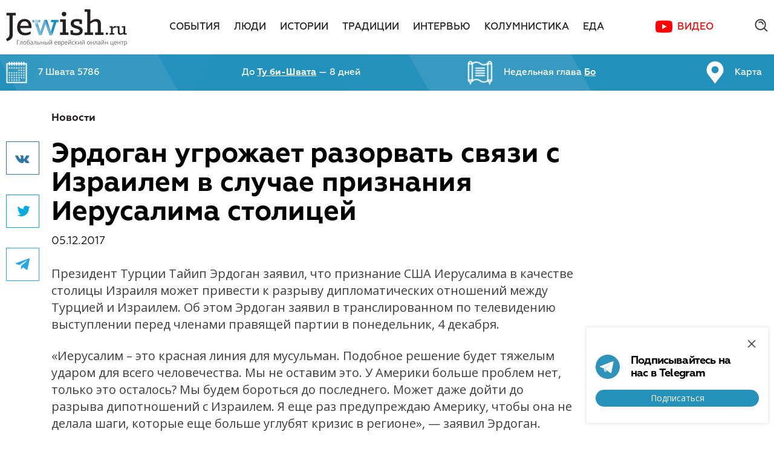

--- FILE ---
content_type: text/html; charset=utf-8
request_url: https://www.google.com/recaptcha/api2/anchor?ar=1&k=6Lcw3j0UAAAAAOogA1qMw8z_NbwrP7iNRm0VK2Qt&co=aHR0cHM6Ly9qZXdpc2gucnU6NDQz&hl=en&v=PoyoqOPhxBO7pBk68S4YbpHZ&size=invisible&anchor-ms=20000&execute-ms=30000&cb=b13beo1bqr62
body_size: 49316
content:
<!DOCTYPE HTML><html dir="ltr" lang="en"><head><meta http-equiv="Content-Type" content="text/html; charset=UTF-8">
<meta http-equiv="X-UA-Compatible" content="IE=edge">
<title>reCAPTCHA</title>
<style type="text/css">
/* cyrillic-ext */
@font-face {
  font-family: 'Roboto';
  font-style: normal;
  font-weight: 400;
  font-stretch: 100%;
  src: url(//fonts.gstatic.com/s/roboto/v48/KFO7CnqEu92Fr1ME7kSn66aGLdTylUAMa3GUBHMdazTgWw.woff2) format('woff2');
  unicode-range: U+0460-052F, U+1C80-1C8A, U+20B4, U+2DE0-2DFF, U+A640-A69F, U+FE2E-FE2F;
}
/* cyrillic */
@font-face {
  font-family: 'Roboto';
  font-style: normal;
  font-weight: 400;
  font-stretch: 100%;
  src: url(//fonts.gstatic.com/s/roboto/v48/KFO7CnqEu92Fr1ME7kSn66aGLdTylUAMa3iUBHMdazTgWw.woff2) format('woff2');
  unicode-range: U+0301, U+0400-045F, U+0490-0491, U+04B0-04B1, U+2116;
}
/* greek-ext */
@font-face {
  font-family: 'Roboto';
  font-style: normal;
  font-weight: 400;
  font-stretch: 100%;
  src: url(//fonts.gstatic.com/s/roboto/v48/KFO7CnqEu92Fr1ME7kSn66aGLdTylUAMa3CUBHMdazTgWw.woff2) format('woff2');
  unicode-range: U+1F00-1FFF;
}
/* greek */
@font-face {
  font-family: 'Roboto';
  font-style: normal;
  font-weight: 400;
  font-stretch: 100%;
  src: url(//fonts.gstatic.com/s/roboto/v48/KFO7CnqEu92Fr1ME7kSn66aGLdTylUAMa3-UBHMdazTgWw.woff2) format('woff2');
  unicode-range: U+0370-0377, U+037A-037F, U+0384-038A, U+038C, U+038E-03A1, U+03A3-03FF;
}
/* math */
@font-face {
  font-family: 'Roboto';
  font-style: normal;
  font-weight: 400;
  font-stretch: 100%;
  src: url(//fonts.gstatic.com/s/roboto/v48/KFO7CnqEu92Fr1ME7kSn66aGLdTylUAMawCUBHMdazTgWw.woff2) format('woff2');
  unicode-range: U+0302-0303, U+0305, U+0307-0308, U+0310, U+0312, U+0315, U+031A, U+0326-0327, U+032C, U+032F-0330, U+0332-0333, U+0338, U+033A, U+0346, U+034D, U+0391-03A1, U+03A3-03A9, U+03B1-03C9, U+03D1, U+03D5-03D6, U+03F0-03F1, U+03F4-03F5, U+2016-2017, U+2034-2038, U+203C, U+2040, U+2043, U+2047, U+2050, U+2057, U+205F, U+2070-2071, U+2074-208E, U+2090-209C, U+20D0-20DC, U+20E1, U+20E5-20EF, U+2100-2112, U+2114-2115, U+2117-2121, U+2123-214F, U+2190, U+2192, U+2194-21AE, U+21B0-21E5, U+21F1-21F2, U+21F4-2211, U+2213-2214, U+2216-22FF, U+2308-230B, U+2310, U+2319, U+231C-2321, U+2336-237A, U+237C, U+2395, U+239B-23B7, U+23D0, U+23DC-23E1, U+2474-2475, U+25AF, U+25B3, U+25B7, U+25BD, U+25C1, U+25CA, U+25CC, U+25FB, U+266D-266F, U+27C0-27FF, U+2900-2AFF, U+2B0E-2B11, U+2B30-2B4C, U+2BFE, U+3030, U+FF5B, U+FF5D, U+1D400-1D7FF, U+1EE00-1EEFF;
}
/* symbols */
@font-face {
  font-family: 'Roboto';
  font-style: normal;
  font-weight: 400;
  font-stretch: 100%;
  src: url(//fonts.gstatic.com/s/roboto/v48/KFO7CnqEu92Fr1ME7kSn66aGLdTylUAMaxKUBHMdazTgWw.woff2) format('woff2');
  unicode-range: U+0001-000C, U+000E-001F, U+007F-009F, U+20DD-20E0, U+20E2-20E4, U+2150-218F, U+2190, U+2192, U+2194-2199, U+21AF, U+21E6-21F0, U+21F3, U+2218-2219, U+2299, U+22C4-22C6, U+2300-243F, U+2440-244A, U+2460-24FF, U+25A0-27BF, U+2800-28FF, U+2921-2922, U+2981, U+29BF, U+29EB, U+2B00-2BFF, U+4DC0-4DFF, U+FFF9-FFFB, U+10140-1018E, U+10190-1019C, U+101A0, U+101D0-101FD, U+102E0-102FB, U+10E60-10E7E, U+1D2C0-1D2D3, U+1D2E0-1D37F, U+1F000-1F0FF, U+1F100-1F1AD, U+1F1E6-1F1FF, U+1F30D-1F30F, U+1F315, U+1F31C, U+1F31E, U+1F320-1F32C, U+1F336, U+1F378, U+1F37D, U+1F382, U+1F393-1F39F, U+1F3A7-1F3A8, U+1F3AC-1F3AF, U+1F3C2, U+1F3C4-1F3C6, U+1F3CA-1F3CE, U+1F3D4-1F3E0, U+1F3ED, U+1F3F1-1F3F3, U+1F3F5-1F3F7, U+1F408, U+1F415, U+1F41F, U+1F426, U+1F43F, U+1F441-1F442, U+1F444, U+1F446-1F449, U+1F44C-1F44E, U+1F453, U+1F46A, U+1F47D, U+1F4A3, U+1F4B0, U+1F4B3, U+1F4B9, U+1F4BB, U+1F4BF, U+1F4C8-1F4CB, U+1F4D6, U+1F4DA, U+1F4DF, U+1F4E3-1F4E6, U+1F4EA-1F4ED, U+1F4F7, U+1F4F9-1F4FB, U+1F4FD-1F4FE, U+1F503, U+1F507-1F50B, U+1F50D, U+1F512-1F513, U+1F53E-1F54A, U+1F54F-1F5FA, U+1F610, U+1F650-1F67F, U+1F687, U+1F68D, U+1F691, U+1F694, U+1F698, U+1F6AD, U+1F6B2, U+1F6B9-1F6BA, U+1F6BC, U+1F6C6-1F6CF, U+1F6D3-1F6D7, U+1F6E0-1F6EA, U+1F6F0-1F6F3, U+1F6F7-1F6FC, U+1F700-1F7FF, U+1F800-1F80B, U+1F810-1F847, U+1F850-1F859, U+1F860-1F887, U+1F890-1F8AD, U+1F8B0-1F8BB, U+1F8C0-1F8C1, U+1F900-1F90B, U+1F93B, U+1F946, U+1F984, U+1F996, U+1F9E9, U+1FA00-1FA6F, U+1FA70-1FA7C, U+1FA80-1FA89, U+1FA8F-1FAC6, U+1FACE-1FADC, U+1FADF-1FAE9, U+1FAF0-1FAF8, U+1FB00-1FBFF;
}
/* vietnamese */
@font-face {
  font-family: 'Roboto';
  font-style: normal;
  font-weight: 400;
  font-stretch: 100%;
  src: url(//fonts.gstatic.com/s/roboto/v48/KFO7CnqEu92Fr1ME7kSn66aGLdTylUAMa3OUBHMdazTgWw.woff2) format('woff2');
  unicode-range: U+0102-0103, U+0110-0111, U+0128-0129, U+0168-0169, U+01A0-01A1, U+01AF-01B0, U+0300-0301, U+0303-0304, U+0308-0309, U+0323, U+0329, U+1EA0-1EF9, U+20AB;
}
/* latin-ext */
@font-face {
  font-family: 'Roboto';
  font-style: normal;
  font-weight: 400;
  font-stretch: 100%;
  src: url(//fonts.gstatic.com/s/roboto/v48/KFO7CnqEu92Fr1ME7kSn66aGLdTylUAMa3KUBHMdazTgWw.woff2) format('woff2');
  unicode-range: U+0100-02BA, U+02BD-02C5, U+02C7-02CC, U+02CE-02D7, U+02DD-02FF, U+0304, U+0308, U+0329, U+1D00-1DBF, U+1E00-1E9F, U+1EF2-1EFF, U+2020, U+20A0-20AB, U+20AD-20C0, U+2113, U+2C60-2C7F, U+A720-A7FF;
}
/* latin */
@font-face {
  font-family: 'Roboto';
  font-style: normal;
  font-weight: 400;
  font-stretch: 100%;
  src: url(//fonts.gstatic.com/s/roboto/v48/KFO7CnqEu92Fr1ME7kSn66aGLdTylUAMa3yUBHMdazQ.woff2) format('woff2');
  unicode-range: U+0000-00FF, U+0131, U+0152-0153, U+02BB-02BC, U+02C6, U+02DA, U+02DC, U+0304, U+0308, U+0329, U+2000-206F, U+20AC, U+2122, U+2191, U+2193, U+2212, U+2215, U+FEFF, U+FFFD;
}
/* cyrillic-ext */
@font-face {
  font-family: 'Roboto';
  font-style: normal;
  font-weight: 500;
  font-stretch: 100%;
  src: url(//fonts.gstatic.com/s/roboto/v48/KFO7CnqEu92Fr1ME7kSn66aGLdTylUAMa3GUBHMdazTgWw.woff2) format('woff2');
  unicode-range: U+0460-052F, U+1C80-1C8A, U+20B4, U+2DE0-2DFF, U+A640-A69F, U+FE2E-FE2F;
}
/* cyrillic */
@font-face {
  font-family: 'Roboto';
  font-style: normal;
  font-weight: 500;
  font-stretch: 100%;
  src: url(//fonts.gstatic.com/s/roboto/v48/KFO7CnqEu92Fr1ME7kSn66aGLdTylUAMa3iUBHMdazTgWw.woff2) format('woff2');
  unicode-range: U+0301, U+0400-045F, U+0490-0491, U+04B0-04B1, U+2116;
}
/* greek-ext */
@font-face {
  font-family: 'Roboto';
  font-style: normal;
  font-weight: 500;
  font-stretch: 100%;
  src: url(//fonts.gstatic.com/s/roboto/v48/KFO7CnqEu92Fr1ME7kSn66aGLdTylUAMa3CUBHMdazTgWw.woff2) format('woff2');
  unicode-range: U+1F00-1FFF;
}
/* greek */
@font-face {
  font-family: 'Roboto';
  font-style: normal;
  font-weight: 500;
  font-stretch: 100%;
  src: url(//fonts.gstatic.com/s/roboto/v48/KFO7CnqEu92Fr1ME7kSn66aGLdTylUAMa3-UBHMdazTgWw.woff2) format('woff2');
  unicode-range: U+0370-0377, U+037A-037F, U+0384-038A, U+038C, U+038E-03A1, U+03A3-03FF;
}
/* math */
@font-face {
  font-family: 'Roboto';
  font-style: normal;
  font-weight: 500;
  font-stretch: 100%;
  src: url(//fonts.gstatic.com/s/roboto/v48/KFO7CnqEu92Fr1ME7kSn66aGLdTylUAMawCUBHMdazTgWw.woff2) format('woff2');
  unicode-range: U+0302-0303, U+0305, U+0307-0308, U+0310, U+0312, U+0315, U+031A, U+0326-0327, U+032C, U+032F-0330, U+0332-0333, U+0338, U+033A, U+0346, U+034D, U+0391-03A1, U+03A3-03A9, U+03B1-03C9, U+03D1, U+03D5-03D6, U+03F0-03F1, U+03F4-03F5, U+2016-2017, U+2034-2038, U+203C, U+2040, U+2043, U+2047, U+2050, U+2057, U+205F, U+2070-2071, U+2074-208E, U+2090-209C, U+20D0-20DC, U+20E1, U+20E5-20EF, U+2100-2112, U+2114-2115, U+2117-2121, U+2123-214F, U+2190, U+2192, U+2194-21AE, U+21B0-21E5, U+21F1-21F2, U+21F4-2211, U+2213-2214, U+2216-22FF, U+2308-230B, U+2310, U+2319, U+231C-2321, U+2336-237A, U+237C, U+2395, U+239B-23B7, U+23D0, U+23DC-23E1, U+2474-2475, U+25AF, U+25B3, U+25B7, U+25BD, U+25C1, U+25CA, U+25CC, U+25FB, U+266D-266F, U+27C0-27FF, U+2900-2AFF, U+2B0E-2B11, U+2B30-2B4C, U+2BFE, U+3030, U+FF5B, U+FF5D, U+1D400-1D7FF, U+1EE00-1EEFF;
}
/* symbols */
@font-face {
  font-family: 'Roboto';
  font-style: normal;
  font-weight: 500;
  font-stretch: 100%;
  src: url(//fonts.gstatic.com/s/roboto/v48/KFO7CnqEu92Fr1ME7kSn66aGLdTylUAMaxKUBHMdazTgWw.woff2) format('woff2');
  unicode-range: U+0001-000C, U+000E-001F, U+007F-009F, U+20DD-20E0, U+20E2-20E4, U+2150-218F, U+2190, U+2192, U+2194-2199, U+21AF, U+21E6-21F0, U+21F3, U+2218-2219, U+2299, U+22C4-22C6, U+2300-243F, U+2440-244A, U+2460-24FF, U+25A0-27BF, U+2800-28FF, U+2921-2922, U+2981, U+29BF, U+29EB, U+2B00-2BFF, U+4DC0-4DFF, U+FFF9-FFFB, U+10140-1018E, U+10190-1019C, U+101A0, U+101D0-101FD, U+102E0-102FB, U+10E60-10E7E, U+1D2C0-1D2D3, U+1D2E0-1D37F, U+1F000-1F0FF, U+1F100-1F1AD, U+1F1E6-1F1FF, U+1F30D-1F30F, U+1F315, U+1F31C, U+1F31E, U+1F320-1F32C, U+1F336, U+1F378, U+1F37D, U+1F382, U+1F393-1F39F, U+1F3A7-1F3A8, U+1F3AC-1F3AF, U+1F3C2, U+1F3C4-1F3C6, U+1F3CA-1F3CE, U+1F3D4-1F3E0, U+1F3ED, U+1F3F1-1F3F3, U+1F3F5-1F3F7, U+1F408, U+1F415, U+1F41F, U+1F426, U+1F43F, U+1F441-1F442, U+1F444, U+1F446-1F449, U+1F44C-1F44E, U+1F453, U+1F46A, U+1F47D, U+1F4A3, U+1F4B0, U+1F4B3, U+1F4B9, U+1F4BB, U+1F4BF, U+1F4C8-1F4CB, U+1F4D6, U+1F4DA, U+1F4DF, U+1F4E3-1F4E6, U+1F4EA-1F4ED, U+1F4F7, U+1F4F9-1F4FB, U+1F4FD-1F4FE, U+1F503, U+1F507-1F50B, U+1F50D, U+1F512-1F513, U+1F53E-1F54A, U+1F54F-1F5FA, U+1F610, U+1F650-1F67F, U+1F687, U+1F68D, U+1F691, U+1F694, U+1F698, U+1F6AD, U+1F6B2, U+1F6B9-1F6BA, U+1F6BC, U+1F6C6-1F6CF, U+1F6D3-1F6D7, U+1F6E0-1F6EA, U+1F6F0-1F6F3, U+1F6F7-1F6FC, U+1F700-1F7FF, U+1F800-1F80B, U+1F810-1F847, U+1F850-1F859, U+1F860-1F887, U+1F890-1F8AD, U+1F8B0-1F8BB, U+1F8C0-1F8C1, U+1F900-1F90B, U+1F93B, U+1F946, U+1F984, U+1F996, U+1F9E9, U+1FA00-1FA6F, U+1FA70-1FA7C, U+1FA80-1FA89, U+1FA8F-1FAC6, U+1FACE-1FADC, U+1FADF-1FAE9, U+1FAF0-1FAF8, U+1FB00-1FBFF;
}
/* vietnamese */
@font-face {
  font-family: 'Roboto';
  font-style: normal;
  font-weight: 500;
  font-stretch: 100%;
  src: url(//fonts.gstatic.com/s/roboto/v48/KFO7CnqEu92Fr1ME7kSn66aGLdTylUAMa3OUBHMdazTgWw.woff2) format('woff2');
  unicode-range: U+0102-0103, U+0110-0111, U+0128-0129, U+0168-0169, U+01A0-01A1, U+01AF-01B0, U+0300-0301, U+0303-0304, U+0308-0309, U+0323, U+0329, U+1EA0-1EF9, U+20AB;
}
/* latin-ext */
@font-face {
  font-family: 'Roboto';
  font-style: normal;
  font-weight: 500;
  font-stretch: 100%;
  src: url(//fonts.gstatic.com/s/roboto/v48/KFO7CnqEu92Fr1ME7kSn66aGLdTylUAMa3KUBHMdazTgWw.woff2) format('woff2');
  unicode-range: U+0100-02BA, U+02BD-02C5, U+02C7-02CC, U+02CE-02D7, U+02DD-02FF, U+0304, U+0308, U+0329, U+1D00-1DBF, U+1E00-1E9F, U+1EF2-1EFF, U+2020, U+20A0-20AB, U+20AD-20C0, U+2113, U+2C60-2C7F, U+A720-A7FF;
}
/* latin */
@font-face {
  font-family: 'Roboto';
  font-style: normal;
  font-weight: 500;
  font-stretch: 100%;
  src: url(//fonts.gstatic.com/s/roboto/v48/KFO7CnqEu92Fr1ME7kSn66aGLdTylUAMa3yUBHMdazQ.woff2) format('woff2');
  unicode-range: U+0000-00FF, U+0131, U+0152-0153, U+02BB-02BC, U+02C6, U+02DA, U+02DC, U+0304, U+0308, U+0329, U+2000-206F, U+20AC, U+2122, U+2191, U+2193, U+2212, U+2215, U+FEFF, U+FFFD;
}
/* cyrillic-ext */
@font-face {
  font-family: 'Roboto';
  font-style: normal;
  font-weight: 900;
  font-stretch: 100%;
  src: url(//fonts.gstatic.com/s/roboto/v48/KFO7CnqEu92Fr1ME7kSn66aGLdTylUAMa3GUBHMdazTgWw.woff2) format('woff2');
  unicode-range: U+0460-052F, U+1C80-1C8A, U+20B4, U+2DE0-2DFF, U+A640-A69F, U+FE2E-FE2F;
}
/* cyrillic */
@font-face {
  font-family: 'Roboto';
  font-style: normal;
  font-weight: 900;
  font-stretch: 100%;
  src: url(//fonts.gstatic.com/s/roboto/v48/KFO7CnqEu92Fr1ME7kSn66aGLdTylUAMa3iUBHMdazTgWw.woff2) format('woff2');
  unicode-range: U+0301, U+0400-045F, U+0490-0491, U+04B0-04B1, U+2116;
}
/* greek-ext */
@font-face {
  font-family: 'Roboto';
  font-style: normal;
  font-weight: 900;
  font-stretch: 100%;
  src: url(//fonts.gstatic.com/s/roboto/v48/KFO7CnqEu92Fr1ME7kSn66aGLdTylUAMa3CUBHMdazTgWw.woff2) format('woff2');
  unicode-range: U+1F00-1FFF;
}
/* greek */
@font-face {
  font-family: 'Roboto';
  font-style: normal;
  font-weight: 900;
  font-stretch: 100%;
  src: url(//fonts.gstatic.com/s/roboto/v48/KFO7CnqEu92Fr1ME7kSn66aGLdTylUAMa3-UBHMdazTgWw.woff2) format('woff2');
  unicode-range: U+0370-0377, U+037A-037F, U+0384-038A, U+038C, U+038E-03A1, U+03A3-03FF;
}
/* math */
@font-face {
  font-family: 'Roboto';
  font-style: normal;
  font-weight: 900;
  font-stretch: 100%;
  src: url(//fonts.gstatic.com/s/roboto/v48/KFO7CnqEu92Fr1ME7kSn66aGLdTylUAMawCUBHMdazTgWw.woff2) format('woff2');
  unicode-range: U+0302-0303, U+0305, U+0307-0308, U+0310, U+0312, U+0315, U+031A, U+0326-0327, U+032C, U+032F-0330, U+0332-0333, U+0338, U+033A, U+0346, U+034D, U+0391-03A1, U+03A3-03A9, U+03B1-03C9, U+03D1, U+03D5-03D6, U+03F0-03F1, U+03F4-03F5, U+2016-2017, U+2034-2038, U+203C, U+2040, U+2043, U+2047, U+2050, U+2057, U+205F, U+2070-2071, U+2074-208E, U+2090-209C, U+20D0-20DC, U+20E1, U+20E5-20EF, U+2100-2112, U+2114-2115, U+2117-2121, U+2123-214F, U+2190, U+2192, U+2194-21AE, U+21B0-21E5, U+21F1-21F2, U+21F4-2211, U+2213-2214, U+2216-22FF, U+2308-230B, U+2310, U+2319, U+231C-2321, U+2336-237A, U+237C, U+2395, U+239B-23B7, U+23D0, U+23DC-23E1, U+2474-2475, U+25AF, U+25B3, U+25B7, U+25BD, U+25C1, U+25CA, U+25CC, U+25FB, U+266D-266F, U+27C0-27FF, U+2900-2AFF, U+2B0E-2B11, U+2B30-2B4C, U+2BFE, U+3030, U+FF5B, U+FF5D, U+1D400-1D7FF, U+1EE00-1EEFF;
}
/* symbols */
@font-face {
  font-family: 'Roboto';
  font-style: normal;
  font-weight: 900;
  font-stretch: 100%;
  src: url(//fonts.gstatic.com/s/roboto/v48/KFO7CnqEu92Fr1ME7kSn66aGLdTylUAMaxKUBHMdazTgWw.woff2) format('woff2');
  unicode-range: U+0001-000C, U+000E-001F, U+007F-009F, U+20DD-20E0, U+20E2-20E4, U+2150-218F, U+2190, U+2192, U+2194-2199, U+21AF, U+21E6-21F0, U+21F3, U+2218-2219, U+2299, U+22C4-22C6, U+2300-243F, U+2440-244A, U+2460-24FF, U+25A0-27BF, U+2800-28FF, U+2921-2922, U+2981, U+29BF, U+29EB, U+2B00-2BFF, U+4DC0-4DFF, U+FFF9-FFFB, U+10140-1018E, U+10190-1019C, U+101A0, U+101D0-101FD, U+102E0-102FB, U+10E60-10E7E, U+1D2C0-1D2D3, U+1D2E0-1D37F, U+1F000-1F0FF, U+1F100-1F1AD, U+1F1E6-1F1FF, U+1F30D-1F30F, U+1F315, U+1F31C, U+1F31E, U+1F320-1F32C, U+1F336, U+1F378, U+1F37D, U+1F382, U+1F393-1F39F, U+1F3A7-1F3A8, U+1F3AC-1F3AF, U+1F3C2, U+1F3C4-1F3C6, U+1F3CA-1F3CE, U+1F3D4-1F3E0, U+1F3ED, U+1F3F1-1F3F3, U+1F3F5-1F3F7, U+1F408, U+1F415, U+1F41F, U+1F426, U+1F43F, U+1F441-1F442, U+1F444, U+1F446-1F449, U+1F44C-1F44E, U+1F453, U+1F46A, U+1F47D, U+1F4A3, U+1F4B0, U+1F4B3, U+1F4B9, U+1F4BB, U+1F4BF, U+1F4C8-1F4CB, U+1F4D6, U+1F4DA, U+1F4DF, U+1F4E3-1F4E6, U+1F4EA-1F4ED, U+1F4F7, U+1F4F9-1F4FB, U+1F4FD-1F4FE, U+1F503, U+1F507-1F50B, U+1F50D, U+1F512-1F513, U+1F53E-1F54A, U+1F54F-1F5FA, U+1F610, U+1F650-1F67F, U+1F687, U+1F68D, U+1F691, U+1F694, U+1F698, U+1F6AD, U+1F6B2, U+1F6B9-1F6BA, U+1F6BC, U+1F6C6-1F6CF, U+1F6D3-1F6D7, U+1F6E0-1F6EA, U+1F6F0-1F6F3, U+1F6F7-1F6FC, U+1F700-1F7FF, U+1F800-1F80B, U+1F810-1F847, U+1F850-1F859, U+1F860-1F887, U+1F890-1F8AD, U+1F8B0-1F8BB, U+1F8C0-1F8C1, U+1F900-1F90B, U+1F93B, U+1F946, U+1F984, U+1F996, U+1F9E9, U+1FA00-1FA6F, U+1FA70-1FA7C, U+1FA80-1FA89, U+1FA8F-1FAC6, U+1FACE-1FADC, U+1FADF-1FAE9, U+1FAF0-1FAF8, U+1FB00-1FBFF;
}
/* vietnamese */
@font-face {
  font-family: 'Roboto';
  font-style: normal;
  font-weight: 900;
  font-stretch: 100%;
  src: url(//fonts.gstatic.com/s/roboto/v48/KFO7CnqEu92Fr1ME7kSn66aGLdTylUAMa3OUBHMdazTgWw.woff2) format('woff2');
  unicode-range: U+0102-0103, U+0110-0111, U+0128-0129, U+0168-0169, U+01A0-01A1, U+01AF-01B0, U+0300-0301, U+0303-0304, U+0308-0309, U+0323, U+0329, U+1EA0-1EF9, U+20AB;
}
/* latin-ext */
@font-face {
  font-family: 'Roboto';
  font-style: normal;
  font-weight: 900;
  font-stretch: 100%;
  src: url(//fonts.gstatic.com/s/roboto/v48/KFO7CnqEu92Fr1ME7kSn66aGLdTylUAMa3KUBHMdazTgWw.woff2) format('woff2');
  unicode-range: U+0100-02BA, U+02BD-02C5, U+02C7-02CC, U+02CE-02D7, U+02DD-02FF, U+0304, U+0308, U+0329, U+1D00-1DBF, U+1E00-1E9F, U+1EF2-1EFF, U+2020, U+20A0-20AB, U+20AD-20C0, U+2113, U+2C60-2C7F, U+A720-A7FF;
}
/* latin */
@font-face {
  font-family: 'Roboto';
  font-style: normal;
  font-weight: 900;
  font-stretch: 100%;
  src: url(//fonts.gstatic.com/s/roboto/v48/KFO7CnqEu92Fr1ME7kSn66aGLdTylUAMa3yUBHMdazQ.woff2) format('woff2');
  unicode-range: U+0000-00FF, U+0131, U+0152-0153, U+02BB-02BC, U+02C6, U+02DA, U+02DC, U+0304, U+0308, U+0329, U+2000-206F, U+20AC, U+2122, U+2191, U+2193, U+2212, U+2215, U+FEFF, U+FFFD;
}

</style>
<link rel="stylesheet" type="text/css" href="https://www.gstatic.com/recaptcha/releases/PoyoqOPhxBO7pBk68S4YbpHZ/styles__ltr.css">
<script nonce="TgjVktvcOVsoBou3hatlfg" type="text/javascript">window['__recaptcha_api'] = 'https://www.google.com/recaptcha/api2/';</script>
<script type="text/javascript" src="https://www.gstatic.com/recaptcha/releases/PoyoqOPhxBO7pBk68S4YbpHZ/recaptcha__en.js" nonce="TgjVktvcOVsoBou3hatlfg">
      
    </script></head>
<body><div id="rc-anchor-alert" class="rc-anchor-alert"></div>
<input type="hidden" id="recaptcha-token" value="[base64]">
<script type="text/javascript" nonce="TgjVktvcOVsoBou3hatlfg">
      recaptcha.anchor.Main.init("[\x22ainput\x22,[\x22bgdata\x22,\x22\x22,\[base64]/[base64]/[base64]/ZyhXLGgpOnEoW04sMjEsbF0sVywwKSxoKSxmYWxzZSxmYWxzZSl9Y2F0Y2goayl7RygzNTgsVyk/[base64]/[base64]/[base64]/[base64]/[base64]/[base64]/[base64]/bmV3IEJbT10oRFswXSk6dz09Mj9uZXcgQltPXShEWzBdLERbMV0pOnc9PTM/bmV3IEJbT10oRFswXSxEWzFdLERbMl0pOnc9PTQ/[base64]/[base64]/[base64]/[base64]/[base64]\\u003d\x22,\[base64]\x22,\x22w5jCjsKVwp7DqMOGwqTDvsKKwqMVw4RGRcKJw7HCnDcVVlUMw5EwScKiwoDCgsK6w45vwrPCkMOOccOAwq/CrcOAR0jDvsKYwqs2w4Aow4ZgUG4YwpZtI38bJsKhZUvDhEQvJEQVw5jDocORbcOrecOWw70Iw6pcw7LCt8KFwrPCqcKAER7DrFrDvztSdzHCqMO5wrsDSC1aw63ClEdRwpfCjcKxIMOgwoILwoNFwqxOwptawrHDgkfCtlPDkR/[base64]/Cjw/Cs8OCw77CgsOiwrE4wr0+Kx5BcFprw6DDmU/DmwbCkyrCncK3Ii5aZkpnwr4rwrVaWcKow4Zwb1DCkcKxw7bChsKCYcO5acKaw6HCscKAwoXDgxLCucOPw57Dr8KwG2YFwrrCtsO9woHDjDRow4fDncKFw5DCgSMQw60lMsK3XxnCiMKnw5EvRcO7LWnDsm90GWhpaMKtw6BcIzDDiXbCkwREIF1HSyrDiMOewpLCoX/Chx0yZTBFwrwsNkgtwqPCusKPwrlIw4lvw6rDmsKAwqs4w4sXworDkxvCjD7CnsKIwpXDjiHCnkbDjsOFwpMgwoFZwpFnDMOUwp3DpBUUVcKMw54AfcOaKMO1YsKZSBF/AMKDFMONUGk6RklJw5xkw6HDjGg3T8KPG0wwwqxuNmnCjwfDpsOHwqYywrDCi8Kswp/Ds0HDjFo1wpYpf8O9w6Jlw6fDlMOLB8KVw7XCsjwaw78uHsKSw6EFTGAdw5LDpMKZDMOLw6AETi/CmcO6ZsKXw5bCvMOrw5NvFsOHwojClMK8e8KcZhzDqsOJwpPCujLDrxTCrMKuwp/[base64]/DrcOBwpAvB8OwalRWBRhQwpXDgGLChMONdMOKwo4lw7dEw6d+RnHCvk9cI2hbZ1/[base64]/[base64]/a8O3w7zDtsKGwrEQUG5tOMK1GsKzwqclCsOjEsOwEsOXw6HDunjChlrDmsK+wp/CsMK7wolwSMO3wojDvnkMLibCrR4Ww4MowpUswo7CpEDCkcOyw6fDhH9+wojCnsKmDQ/[base64]/CncOMC8OXw6jDlcK9w7/[base64]/Ci8OwwqIRwrbDh1nDiV9iw7J4fjHDq8KdH8Oew7nDrwNvahVWRMOneMKVCj/Ck8OAWcKlw4xcVcKlw4BLIMKhwroSfGvDkMOnwoXCocOwwqcCUzMXwoHDoGxpCmDCvHoGwrlewpbDmVxwwoMvNyd3w6UYwozDg8Kyw7/Dri5Owro5CsOKw5k/AsO8wpDChcKEX8KOw4YobmEcw4jDksOJLkvDo8K/w4BUwrjDk1wKw7JYb8KjwqTCpMKlIMOHOz/CgwB6UFbCh8K2AX/DtHvDvcKgw7/DjMOww6UhFjnCizHCoXQBwq1EE8KbL8KiA0DDvcKewocBwqREXk3DqWnCqcKnMzV4HSYdCXvCosKtwrYGw6/CqMKTwqIuKCkwbWY7fsK/[base64]/[base64]/SV5+wqzCgHLDoXnDpEAPMsKqVAvCsV0jacO4E8OuPcOJw7jDlsKzDG0Nw4LCocOLwodYREp2Bm/Cih5Kw77CgcKyTnzCjFteFgjCplDDq8KrBCpkGVfDvkBfw64qwrrCnsOPwrnDv3TDhcK6IsOkwqrCuzp8wpTCklfDj2YUak/DsRZnwoEiPsOOwr4Lw5giw6sQw7AIwq1DCMO7wr8cw5DDqmYfDQzCvcKgacOAO8Ofw7YRM8OlQjbDvEBtwqTDjT7Du3k+wrILw4NWCQk6UDLDhgTCmcOmMMKQAALDvcOFwpZeXisLw7XDocK/AXzDnxl4w5TDrsKbwpXDkcOrRsKIXl54XTgDwpIHwqc6w4Bow5XCmWHDs0/DgS99w6fDr0whwoBUW0tRw5HCkC/[base64]/CosOZMUnDhAnCsyp6wp/Dt2bCscOawpTCpTJhS8KgV8Krw7d2csK0w7E+c8KJwqfCkDV8KgFtHAvDl0hiwqw8OlocVgc9w48FwqbDpzdDDMOsTxLDow3Ck2/DqcKjSMK7wrwCaBgVw6c3HwNmUMOCazAbwrzDjXNQwq42FMKPLSAGN8Ohw4PDqsO7wpTDvsOzacOrwpEaHsKAw5HDosOPwqLDkV1SXhTDthoMwp/Cl2jDrgMrwpQMIMO7wqHDvMOrw6XCpsKDA1/DgAI9wrnDq8K+C8K2w4cxwq7CnFvDpQ/[base64]/Dhn5Ge8KGw4kRXcKywrUifWDDgsOqGAV6DMKow7zDoQ/Cmg4OBlN2w5XCkMO0S8Obw4xEwqZ0wrQDw7FNWsKCw5TCqMOuKCfCscO5wqHCvsK6OgLCnsOWwrnCpnDCkXzDs8ObGkcfcMK/[base64]/[base64]/DuMKvw7RXVsKvfcKHDjnDusO/w6IrwolVw5jDo3XClMKfw57CnwXCosK2wqvDuMOCGcO/FAlEw4/CgE0tdMKmw4zDkMKPw4vDscKlecKzwoLDvcOnUcK4wpPDicK3w6DDiHw/WFEzw7XDoQbCmmJ0w7AWNjdAwqsuQMOmwpkXwqHDiMKaJcKEPHxjOHXCpcKLchgAccO3wr4SIMKNwp7DvW9maMKKAMKOw6HDsB7Cv8OYw5x+WsONw6DDmB9QwrXCt8OywpkvASZ2a8OdfSzCo1U6wqEKw4XCiBXCqT3DiMKNw40swpPDtmXCiMKdw5fCvS/Dg8OFKcKqw6czc0rDt8K1QzYHwr1Hw7PDn8KIw5vCocKtN8KKwp5ZZjfDhcO/TsK7YsOoU8KrwqHCgy3Ct8Kbw7DCu3dPHnYvw7VgVVjCp8KLE2lAQyIYw6pcwq3CjsOyNG7CssOaDWnDrMO0wpDCg1/CscOrWcKVS8OrwpllwqZ2w4nDtA/DoWzDr8K3wqR8XlUqJcKLwqjCg2zCiMK9EyjCpXMrw4jCrsKYw5UVwqPCq8KQwqfDhTfCi202dDzCiQs6UsOUfMOmwqYNYsKAUMO0JEEmw6vCn8O+e0zCnMKcwqd/aE/DusKqw6ZYwokxAcOeHMK1AC/DkkhTM8KYwrbDhRJ5ScK1HMO/w4s6QsOrwqc+GHY8wq4xEG7CvMObw5xjdgbDgy5dJBXDgj8FFsO5wqDCsRMew6TDmcKSw7g3CcKJwr/Ct8OsFcOXw4TDpiLDjT4FbcOWwpMOw5lQOMKcw4wzYsKiwqDCgyxZRTDDri5IUDNJwrnCqkXCocOuw7DDgSoONcKRUF3CvkbCiFXDhx/DmU7ClMKpw7bDnj9iwoITO8O0wrfCukvCqsOBdcKew6XDuCE2d0zDg8ODwrbDnVECblHDtMOTesK/[base64]/eALCkXvDry/Cr03DnF3ChsOyCXZdw5jDgsOfAWnCjMK3S8OAw45PwoTDksKRwpXChcObwpjDp8O0OcKKCGDDsMKYVmUSw7vDiSHCiMKnV8KnwqtYwpXCqMOIw6ABwpnCiXRLYsOHw58iHlw/DjsfUXgxdsOSw415dhvCsh7DrVY1RnXDh8Oew4d/Yk5AwrVbbE1zDiFdw6ogwokXwogcw6fClgXDi1fCshnCvjHDnGxhDhU6Zl7Cmh9lAMOQwrHDtzLCq8KhKcOXFcO0w67DkMKvNMK/w4tgwpfDkCjCvsKbfR1SBSYewpk0Axgpw7sGw79BKMKHH8Orwr8nHGLCtgvColfCo8KYw6oLQz19wqDDk8OHDMOAL8K7wqfCvMK9F150IHTDo0zCiMKlH8OLTsKpVBTCrcK4acKsfcKvMsOOw6TDoyvDnV4lLMOowrjCjhfDhAo8wo/DqMODw4LCt8KWKHfDncK+wqchw7rClcOTw53DqmPDs8KEw7bDjEDCqcKTw5vDoHXDmsKbRz/ChMKWwofDgHvDvCvCqA4Pw4EmI8OQccK0wovCqjLCpcOSw5pPaMKRwrrCpsKyTVA7woLDn2jCuMK1woNwwrAdHMKqIsK+MMOKYis7woV6EMK9wpnCgXfCmilvwp/DsMKENsOvw7gHRMKyJjcJwqJqwr85ZsOfAMKyesKYfGBjwo/Ch8OtPhERTlNsMktwTXLDqlMMUcOdf8OTwoXDrMKZRDx1XcOvNy07U8K3w6jDqDlmwqR7WzzCtGdgVkzCmMOkw4/DncO4MwLCnylFLSTDn0vDoMKIJA3CqEgkwqvCssK6w47CvzrDu0tqw6vCuMO9wpkXw5TCrMOcT8OMKMKRw6TDjcKaJ20XHx7CjsORK8OPwrcMO8OzC0PDpcO0I8KjLCbDq2bCnsO6w5TCg3fCqsKMBcO5w53CgTEXTR/CqjYkwrvDo8KcIcOiUsKSWsKewqTDo2fCp8O2wqDDtcKdFGhCw63DmcOTw6/CvDIgF8OIw5HDojJ5woHDj8K+w4/Dn8OhwpPDtsKZMsOGwrrCjX3Ds2bDnxoow4hSwo7Co3EvwpvDrcKow4DDtQlvQiw+JsOeScK2bcOkTcKMdw5Xw45AwpQkwpJJPEnDiTg4J8KTBcK8w5J2wofDncK1Im7CqE4Ew7cCwp/[base64]/PcOuZX/DmsKLw7HDjsK1OsKMS8OKwpjCiDnDmyRiATDDq8KkLMKYwrTCp0fCk8K4w7JOw7vCtUjCgWrCu8O1asKFw4syX8Ofw5HDisOOw6lfwrTDvDLCtRlNazw2DU8dZsKUbX3CgxPDlMOlwo7DusOHw44Fw5XCtipKwq5PwrnDnsKGbRU/RMKwesObSsO+wr7DksKew4HCvFXDsydRMsOJCMKhdcKeHMOww4DDgngSwrLDk0Fmwpctw5AKw4LDrMKFwr/DhkrCq0rDmMKbNDHDlinCr8OOLXYiw6N9w4TDtsOTw58GLTnCqcKaQk55Ths8IcKtw6x9woxZBB5yw5Jawo/[base64]/w6TDoQbDtcKfY0AZwrzDgTzDnsK9KsO8IsONw5TDhsKPGsKUw4TDjMK6TcOow6fCs8KbwrvCvcOsbh1ew5LDnR/Du8K/w6AEasKtw5UIfsO1McO8HizDqsO/H8O2Q8O2wpEIcMKDwpjDmHJ7wpIWKT48CsO4DzfCoH4FGMONYsObw4fDu23CvhrDpSM8w5vCrXsQwqHCvjxaHwPDsMOqw555w4ZVKmTCiWhCw4jCkiccS3rDs8O5wqHDq25cdMObw5QYw5nCucKqwo/DucOLDsKowrtFBcO0UMKkacODO38rwq/CgsO7BsK+eEQbDMOyRTTDicOhwo8EVibDi0jCkSnCo8OXw5fDsVnCoy3CsMORwpQew7NDwpUjwq3CnMKBwrbCowR3w5txQ3HDrMKFwo5lW1UbWGtpDk/[base64]/[base64]/[base64]/[base64]/CrnXDusOHA8OFw5IHwpfCp8KBw5TDhmnDhULDl8KYw4XCr27Cm3LCjsKMw6Elw6pNwqlWcRMYwrrDusKzwoxswrvDtsKMQ8OgwqpNGsKHw5cJJWXCgnx4w5Vhw5Ekw6QnwpbCqsOEEU3CskLDhx3CsibDqMKkwovCn8OSfsKLSMOqVnhbw6pUw4PCh1/[base64]/DusKtw7hhw7ttwobDr8KCL2k1ZcOtBlDCggjDmsO2w4ZeLGPCnMKOR0nDhMKsw6ENw4l+woZ8JlTDrMOBFsK4XcO4VTRbwqjDjF1jIzvCsVYwd8KwUA9KwpbChMKJM1HDkcKmBcKNw6vCpsOmDMKgwrEmwonCqMKkcsOpw4TCscKdTMKiJ3vCkT/CuU4+UMK1w4/DiMOSw5Z6wowzFMKUw5pHOyfDlBlGBMOdGMKDeR8RwrUtY8KxWsKfwozDjsK9wrNRNQ7ClMOgw7/CmxPDmG7DrMOAG8OlwpLClT3Do1vDg1LCh24Swr06cMOYw5nCvMKlw4U0wpjDpcO6bA15wrxzdsODQ01xwrwLw4/DkmFYQXXCiDjCisKNwrttccOtw4EAw70Gw6TDv8KDNEJWwrTCq3Qhc8KwZMO4McOyw4fCgnobbsKUwovCnsOUOGRSw53Dk8OQwrdKT8OLw4jDtBU3d2fDhxHDocOdwpQKwpXDsMKHwpTCgCjDmGnCkzbDpsO/wrlzw4hkd8K/[base64]/CvcKzwoTCrMOUUQh0w5rDhhtoT23CilbDiQ14wo9xwrDCisO4AxUdw4MXR8KYORrDrXYdKcK6wrDDlB/Cp8Klwp8CWQ3CjU93GirDqHcWw7vCtFdcw6/CjcKWY2nCusOuw6TCqTB4D0Eqw4lPEFPCnnZowrfDrsK+w4zDqDrCtcO/QUXCuXfCkXxDFCI+w5IEa8OhMcOYw6PDihTCm0fCjV04XngdwrcCWsKywrtHwqghB3EcMcOMWV3CuMOTcwcfwofDsE7CvVHDoR/CjWxVbU4kw71hw4nDiCPCpFDDksOFw60LwrXCq20wCix4wpjChVMWEyZGNRXCtcKew7w/wrIhw4cyOMKZcsOmw4sfwqhqRVHDtcKrw5IBwq7DhwAvw4N+dcKuw4jCgMKNPMKna2vDj8OUwo3DuQo6DnANw4l+EcKoRcOHXTnCg8KQw6/DrMOWW8OhAA8OI2V+w5XCuw8Ww6TDo3/Chg48wo3ClMKVw4LDnCzCksKHJkBVDsKvwrvCn3oIwqzCoMO/wpbDs8KHNxzCjX9dFitaUTrDgXbCjkTDpEIkwoEQw7nCpsOBQ0Irw6vDnsOXw5FiX0vDmsK/e8OEcMOeEMKRwqp9MWM1wop0w7LCgmPCo8KDa8KSwr7CqcKww5HCjFNmcmJZw7F0G8OOw6sTLgjDkTvClcKyw5/DvMK5w4bClMKEN37DtMOmwoTCl1DCmcOoBHvCl8O7w7bDlnjCqjg3wrslwpTDh8OkSF1TDiHDjcOHwoHClsOvW8OQTMKkIsKUVMOYS8OjbFvCiFJdYsKgwp7DgMOXw73CoU9CK8Kpw4LCjMOwQ0h5wq7DucK7Y0bCl1VaWg7Crnk/[base64]/[base64]/w7sfYcKbK3F6wrDCpMOKw5HCo2pDw403w7rChMOew7VvVVPCisKpd8OowoIpw7TCpsO6McK1bShvw4E8f3Qxw5rCp1HDuRrCiMKTw7cxLH/[base64]/W8OJQ8KIw7kWcsOZHgsGOcKpCj7DosOKw4tTOcOLPX/DncKhw4LDj8K0wqdAUhBgLzgNwpjCm18Gw7VbSnDDoynDpsOTL8OCw7rDsQpjRGbCgnHDpFbDocOhOsKaw5bDhjzCnQHDv8OZbHEgSMO/e8OkTHooV0RRwqvCgHZOw5HCiMKywrAYw5jCgMKKw7MMEFQcMsOjw5jDhyhNO8OURDQgAgY9w5AJOcKswq3Duj5/N1xdEMOuwr4IwqcSwpLClcOAw70AUsKCKsKBHTPDocKXw5d5V8OidQY5OcObIDbCtCJKw4QsAcOdJ8O/[base64]/[base64]/Cs0BabMKRWsOjVSQUw7vDrEQUwootA8KnUsOsRWvDnxFyC8OLw7LCqyzCncKWHsOqNyw/H0Akw44FKxnDrmI0w5jDq3HCvlFaNwnDgALDqsKew4cvw73Dh8KjN8OqWzkAdcO0wrc2F0LDksKVG8KOwpfClwNEbMO1wrZoPsK6w6MaKQNdwr0sw6fCsUIYVMOIw6HCrcOeLMOywqh5w4JTw7x1w7oidAFTwqrDt8O3dx/CkkkyV8O1HMO2McKlwqsICxLDo8Oyw4PCscO8w6HCuzvCqz7Dhh3Do07CoQTCn8OqworDqDrCl2BxScK4wqjCpR7Cm0fDtV8gw64Owp3Cv8K/w6fDlhIffMOtw7bDocKHeMOowofDp8K5w6jCqiBPw6wTwrYpw5tiwrfCoB1Iw4t5J3PDlMOIOSLDgFrDkcO+MMOvw5V/w7oWYMOqwqvCnsOlIUPCqhcwEC/DgD0Bwo00w57DtFANOHnCq2YxL8KjbV4yw6lBA21AwrfDs8O0JnJiwrtcwrpMw6d1GMOoVcO5w7/CjMKBwofCscOWw5dywqvCrStPwr7DkAPCu8KCJBHCqm/DlMOPCsOGPyE/w6RSw5J3CVTCihhEwr8Rw7pnDyg4cMOFWMOTe8KTCMOmw7Flw4rDjsK6DHvCrgZuwogDK8K5w4/DlnR9VUnDmjfDiE9qw4/DljMgQMKKMSTCoDLCs2FwPBLDmcOFwpFBX8K9esKswrJfw6IlwqEiVX1wwpjDpMKHwoXCrW59w4PDv2UcFz4hLcO7wofDtW7CrwlvwpXCtRYhf3YcAcO5J3nCpMK0wr/Ds8OYVEPDkWVdNsKwwqkddUzCrMKEwoZfBnUQbcKowpvDmnTCtsOtwp8MJh3CmHxDwrBJwrRZNMO2KhXCqH3Dt8O+wo46w6VNFTzDicK2a0jDlcOiw5zCvMKPYRNPJsKiwozDtEogdlI/wq0YL1XDmjXCrBdbWcOsw61ewqTChHDCtnjCmxjCjmjCswjDqMKxfcKNeioCw4BYESY6wpEOw4IMUsKUFgdzMFcVWQUJwpHDjmLDux/Ct8Okw5MZwr0Ow5LDjMKnw61SRsKTw5zDi8OVXQHChDfCvMK9wpwIw7MFw6AfVW/[base64]/DqTXDkcKVcGA5LsKTHGhUw64Dw57Dt8OOw6HCncO3CsKiUsO+QnXDm8KODMK2wrbCqcOeGMKxwpnCtVnDp13DiCzDjxAdC8KzE8O7VjHDucKtOkArw7nCvSLCslgGwonDgMKOw4gGwpHCgMO7H8K2McKGJMO2wq4tJQzCjF1iRCLCkMO/fh8/CMKRwrZJw5cXR8Khw5FnwqNCwptCW8OkIsKbw75mXnJhw4p2wpzCj8OqfcOTQxPDsMOkw4B7w6PDucKcQcOxw6/Dk8OtwpICw7PCtMOZOEnDsmALwoXDkMOLW2NmfsOKChDDt8KAwpkhw5vDksOtwrguwpbDgmxMw6lmwpc/wpUwMSXDjHTDrHjCtA3DhMOAQHPDq0dle8KsahHCuMOGw6IRCj1LX3MENMOgw7vDqsOMM07DrzI/C3YQUFnCqwV3dy4zYSkXFcKoPkPDu8OHPsKjwrjDj8KaIXwebWPCvcOne8Kqw5bDq03Dp2bDk8O6wqLCpgsKKsKYwr/CsQXCm0jCpcK3wrvDj8OqcFVXOGnDvnU+bzNwK8O6w7TCl3RQd2RWZQTCocK8YMOoTsOYHcOiD8OswrZMFlTDl8OCIUrDpcORw6gHKcKBw6t1wq3CkkVvwp7DjxIcMMOtUMOTWMOsanXCqDvDlx5EwrPDiSHCllMOClzCr8KCJMOGHx/[base64]/DpcKsw4rDqsOLIcKyCRE/[base64]/KMO/DsOiw6w1BMOZw7vCvsO7IsKZwrbDj8OgNWvDgsKEw50wF2TCjyHDpRszJ8O2QEkdw6vCp0TCt8OYCnfCrwR6w5NkwrLCocKDwr3CoMK+aQDCkUnCg8Kswq3ChsOvTsOgw7wuwofCicKNCHwDYz1NCcKowo3CrS/Dh1DDqwRvwosqw7jDlcOWVMOPWwnDqg9MUcOowqrCr2RUZ2wHwofCsExcw69OSz3DnjfCq0QoAsKuw47Dh8KSw4Q5BVTDp8KQwo/CnMO7B8O/ZMO9L8Kxw6bDpmHDjxrDhcO+EMKxEgLCgCh1JsKMwrUnPcKkwqgyQMOrw4tQw4FYE8Ozw7HDhsKAVxwyw7vDiMKBIRzDsWDCi8OuJzrDghRoLWV9w73CigfDnj7DvAMMXg7DvjDCmh4XTRoWw4fDiMOxYVnDt2BSHRN0bMO9wq3Do2R+w50uw7M8w5A/[base64]/w6lGHcKSw7HCtsOWw5zDnDnCksKpw4jCuMOra0/CtCtqVsKcw4rDkcOuwqAoAQYmeUDCgSZ4wr3CtHkvw5/ClsO/w73CmsOsw7HDh1XDmsO/w7jDuE3CvV7CksKjOA9ww6V6EnLCjMO8wpXClVHDjAbDicO/b1NIwoU+woEreDlQemgiLiZdLsOyAcODNcO8wpLDpg/DgsOzw51dMS13FQDCskklwr7CpsOMw4rDpX9Twq/Crx57w6rCg0RWwq05ZsKiwoN1GcKSwqRpcmBNwpjDokwlWmE/IcOMw7Jcdlc0FsKgEi3ChsK4VmbCvcKHQcOkPkPCmMKHw6d+RsKfw65gw5nDjG5dwr3CiULDoBzCm8KGw5/Dl3V6K8KBw7MCXUbCgsKgNjczw6cLWMOHcWY5bsOlwoNlBsKUw4DDmVfCjsKgwpkiw7B4LcOGwpAsaS5mXQVEw7M9eSvDs38Gw4/DpcKwV0QNZMKzG8KCMQlJwoDDulVDZjxDOMKrwp3DnB53wqxUw5xHB03CjHTCo8KadMKOwqLDgcKdwrfDpsOfDjPCn8KbahDCocOBwqlqworDscK8wod/ScO1wrVOwrUawojDk3gXw5FoX8Okwr8LJMOHw4/CrsOfwoY4wqbDicOsb8Kbw51Ow73CuCwjOMO1w5EOw4/Cg1fCql/DjRkTwp1RQmvCmG/[base64]/DnMK+Qy3Di2k2XcKIwrrCpMOXw5vDqMO1w41jw5TDg8KYwoNTw53DkcOwwobDv8OFQBI1w6TDlcOkwo/DqTsfaxdqw4/Cn8OfOnTCrlHDn8OxVVXCiMOxRcKewo/Dl8Ofw4PCnMK8w5Miw5Yywq9dw4LDoHDDhkXDhE/DnsKcw7XDiDdawohBWMK9PsKyEMO1woXCgMK0ecKkwqdDNHZYOMK8LMOEwqgLwqRZJ8K7wqYObDEBw7VtUsOzwpURw77DsU1PbAbDncOFwq3CoMK4JyHCn8O0wrcPwr9hw4p1PMOeRzNdKMOue8KqGcOwKg7DtE0Qw5LDhVIpwpNrwrpYw6/[base64]/CswfCnsK0GEVCw47DiMONfWHCt8KKwoY6VhvCvWPCvsK8w7HCkzt6w7DClgTCoMKyw5skwo9Ew5PDnD5dRcKDw6vCjEM/HcKcbcKzPkjDt8KEYxrCtMKww6IYwoYIGz/CisOywqM9FcOcwqA5RsO0SsOxbcORIygAwowwwrd/w7bDi03DthfCg8OhwpTClsK/KcKswrXCiA/Ck8OsBcOYXmEyFCheAsOCwqbChl5aw4/CmgvChjHCrj0twqfDn8KUw4Z+Ekp+w5XCtkPCj8KLGBltw6B+bMOCw5sMwr0iw57DkFTCk1d2w6pgwqEfw7jDqcOwwoPDscOfw4IXP8Kjw77Cux/CmcOUcQ3Dpi/Cl8OhQgjCqcKeOXHCksO2w44uDnhFwqTDtE1oYMOtbsO0wr/CkwXDiMKAacOkwpzDpCpqWjrChV7Cu8K1wp1xw7vCgcOywr/CrCHDhMKawofCrDIIw77CmC3Dp8OQMwozAz7Ds8OTfDvDmsOWwqIIw6PDjFgGw74pw6TCqlfChsKlw5HCksOHD8ONX8OeKMORH8KQwphnDMKqwpnDqGt/[base64]/DmcKpw5HCrsOGw65LwrNFAjLDgUhPw57CpMKDJMKOwovCnsKHwrUgDsObWsKOwrlfwpQbWkQMRi/[base64]/aC4Vw7DCo8Knw7/DjnXCvCHDjG5zw4V8wr5Xwo7CoSpGwp3CuFUfP8KGwrFIwojCtMKRw6ACwpYEAcOoRmzDpmhTM8KudyIowqDCgsOib8OwKGEjw5FyfcOWBMK5w7Vnw5jChcOYWXQ7w4EAwovCml/Cl8KnfsODMRnDscKmwowPw5RBwrLDrFLCnWhow4ZECjDCimQWGsOiw6nDp3Axwq7CtcOjfRkfw4rCs8O7w6fCpMOKSCx7wrYMw4LCiSQ+Qj/DmRnCnMOowqvCrlx/Z8KFQ8Omw5jDj2vCmHfCi8KVGHwrw7RKFWbDmcOhTMOkw5fDg13Cu8Ksw5YbHEQ/w5HDnsOwwqsBw4jDpHbDhivDuUAOw67Do8Kuw4jDhMOYw4zCrysAw41hfMOcBEjCo3zDjk0fw4QEFn4RJMKTw4prX21DZ3rDtBLDn8K5OMKAMzrCoiJvw6hFw7DChWJNw4VOOTjChcOcwoN5w6PDpcOOP0YBwqLCqMKdw5Z0dsO+w5BSw7vCu8Oiw7I/wodxw4DCucKMezvDhkPCh8OCcBp1wpdodU/DiMOocMKUw4l6wohww6XDu8OAw5Ngw7LDuMObw63DkxBhTS7Cq8KswpnDkhpIw6h/wpfCrXlLw6jCjHLDtcOkw7V9w5TCqcOlwrkkI8OfWsOow5PDlsKvwq02ZnYcwo8Hw77CqD3CuRYgawEnb1jCs8KPVsKbwqdeAcOPZcKBTSh5VsO6Njg8wp15w74dY8K5dsOfwqbCvUjCsigCXsKWwo/DkBEgQMKnFsOudWghwqvDmsOES2XDksKvw7UXAx3DhMK0w71rU8KpbRTDmGh0woJSwqDDgsOCVcOMwqzCpMKHwrzCvXwswpTCkMK4SwvDicOVw6p7C8KdChdBPsK0dMO1w5jDuUwFP8OETMOTw4TCljXCgMOTRMOhCS/CrMKmDsK1w40FXAgURcOCI8O/w5bCoMKjw6IpT8O2fMOqw6lbw4PDiMKSAkfDiBIlwpFeCHRRw4XDliLCj8OjSnRTwqZeP1fDg8OMwoLChMOQwqvCnsKQwp/DsjI3worCjHTCp8KRwokFSTLDn8OfwpXCosKrwqAZwq3DgDoTek7DrQTComsAYkjDrDkhworCpBBXBsOlGXRMecKHwqXDm8OOw7TDml8aacKHIcKdF8OLw5sSD8KfIcK4wqDDnU/CqMOJwqlfwpnCqWMwCWbDlMOKwop/Pkk5w5lhw58OYMK3w7bCpkoTw4wYHyrDmsO6w7xTw7/DhsKFT8KDaC1iBDhmd8KQwozDlMKrZxg/w5Fbw6HDhsOUw70Vw7jDqAcow6LCtxvCpxbChMO5wp5XwrnCucOAw6w1w53DscKaw6/[base64]/DnXoQLnciw6cQw75YwpfCn33Dl0YjKSDDgsO3UXDCqC3DkcOtTQPCicOBw7DCmcK/fXdSLCYtJ8KUw4I8WhPCnk9Iw4nDnkFdw4gqw4TDl8O0PcOhw4DDpsKrGi3ChMOkH8Kfwrhqw7bDpsKJFUTDpGMSwprDtksEe8KaSlt1w7HClcOuw6HDmMKDKk/[base64]/CrsOkMBo6w5fDqztmw7kuKQ9fNnIsw5HChMOqwr7Dp8KpwoQOw5oZTTkwwppMahHDkcOiw5nDmcKcw5fDowDCtGs7w5/ChcO8LMOkRSrDnnrDiXPCpcKRAS5fSkPCrHDDgsKJwqZKZiZaw7jDon44aV7Dq13DhQkFfWLChcKpa8OSFQhRwqc2HMOrw7RpSWQjGsOww7rDvcOOORoOwrnDisO2OkErVcOOIMOwWyHCuXg0w5vDv8K/wrdZCQTDrsKxKMKSN2LClAXCg8Ovdgt7GhzCtMKdwrc2wqcPOMKOdMOLwqbCg8KrY0RPwqc1csOQH8KWw7LCvXtNMMKzwrpUGh4jAcOZw5vCmTPDgsOVw5PDpcKww7/CgcKvHMKYWxEAekfDnsKow6VPHcOpw7XDmn/Cg8KZw6fCpMKVwrHDsMK5w6HDtsKAw5Qnwo9PwrnCksOcYGLDksOFMix6wo4qPTpOw7HChUrDiUHDhcKmwpQqZl3DrAlkw5vDr2/[base64]/SsKBw57CqlHDhh5uwqV7w4RZwr3Dj2FOPsOuwqTDrXdJw7hUGsKOw6vCvcOUwrVEC8KrOgIxwqbDqcKERcKycsKCZcK/woItw5PDpHg5w5VSJTILw6PDs8OfwpfCnmp1f8O/w63DvcK2OsOOBcOrUjo+w45Uw5jCjMKdw4vCp8OpacOYwqBfwqgkRMO/w4rCh0YcacOCA8K1wqA/KSvDmVfDkQrDi0rCvsKTw4xSw5HDtcOEw6ldMTfCgSbCogN9w4dfUj/CkUrDoMK8w4BmJmUvw5TCgMKYw4bCqMKiAyQGwppVwqZaRR1OZMKadB7Dr8OMw5/CmcOfwrnCk8OYw6nCmR/DiMOELADCmzoJEkFPwpvDqMOdf8KfLMK/cjzDgMKPwoxSZMKReX5LT8OrV8KhQlvCn1fDgMOAw5fDmMOSScO+w5/DiMOpwq3Dpxxqw7QTwqVNDk4TIR9twqXClnjCuCbCuBDDgAHDoUHDmHfDr8Ocw7YPKhnCuVo+DsOCwp9EwoTDs8K3w6EMw49OesOnI8Kxw6dePsKhwqTDpsK4w6x5w6x/w7k6wpN5G8Opw4B3EC/CnQc9w5DDoS/ChMO/wo0CFlnCpBVOwqN8w6cRIMOXU8Ohwq8twoJYw6oQwq5te3TDhgPCqQPDvHZSw4HDscK3acO+w7HDh8KLw7jDnsKbwozDscK2w4/[base64]/[base64]/DkljDhHXDnMKQw4cdC3bColbDv8KNW8OeSMOnfMKAenXDiCF1w4NGPMOgQT8mdw5fwpvClMKHEXbDo8OZw6XDisOpYlckBgLDo8OiTcOQWyVaJUBfwoDCsBt1w6zDv8OUAxNnw6XCncKWwoh+w7oWw4/CiWRowrYCFhZbw6zDuMKcwrLCoXrDnQ5BbMKgJcOhwovDmMOuw7cpOVV8ZB05G8OERcKiGcOcTnDCk8KMacKUA8Kywr3DpTHCthw/SmMiw6zDmMKUJQLCl8O6cGHCt8KzaF3DtQ3DuV/DihrCsMKOwp87w4LCuQFjfEPCkMObOMKDwptVeG/CkcKgCT0Sw5w8GQFHJF8UworCtMOmwrEgwo7Cm8KbQsODPMK5dSXDicKJf8OwM8K8w45neSTCqMK7EcOXJsK9wppPLS9dwrTDt08QO8OJwojDtMKhwppXw4nCgDNsLSZOaMKEA8Kew4M/wq4sUcKuMkdXwozCnHTDsUTCpMKwwrXCqsKhwoQfw7RHDcO1w6bDicK/f0XCny1Ewo/Dl05Sw50RTMKwfsK4KQsvwo15cMOOwq7CrMOlG8OHJcK/[base64]/DgivDvMK3wpZbAMO/DcOxYsKGw6dlw63DimvDunDCv3fChy/DmRbCvMOTwr1vw6bCvcORwqZXwphiwokUwqQyw5fDj8OUcjXDhDDCrH3CssKTJsK8W8K1IMKbcsOYB8OZaR52Gz/CmcKpCMKawodSLEwqHcKywq5KAsO6IMKHO8KTwq7DoMKowrk/Y8OAMSXCtjzDoBLClWHCoRZEwo4UYn0BVMKiwq/DqX7DvQk5w5DCtmnDkMOtU8K7wol5wqfDjcOBwrYNwojCv8KQw7dAw69GwonCi8Oew6DCuxLDqRDDgcOaXjjDlsKpVMOsw6vCknrDiMKaw657dsK/w4UWUMOeLsKAw5MlCMKPw7LDjMOGWzjDqSDDlHAJwoFffURmNTrDtyPCvMOtNSpPw403w411w7fDo8Klw5cZW8K/w7R3wokkwonCpzfDi2nCtsK6w5HDt1HCjMOqwpLCvjHCtsOxScO8EzPChzjCoVHDqsOqCF9Awp/Du8ObwrVbUjsdwr3CqiPDtsK/VwLCpcOWw4rCsMK3wp/CoMKHw6gmwoPCrxjCgzvCqwPDq8KKJTnDtMKPL8OcasOGOHlqw57Ck2zCjgkgwp/CrsO0wogMA8K6f3NoAsKtwoYrwrnCnsKKFMKJJEliwqHDjj7DgEgxAgHDvsO+woF/[base64]/Chw3Cl8Otw6vDmhnDpUZJw75fUzw9LXBmecK1woTDpjPCtjrDqMOyw7o2wrhdwrssQsKJSsOGw6RZAxMPQH/Du0g5OsOaw4h/worCsMOrdsOPwprClcOhwqXCnMKxDsODwq1OfsOswq/Cg8OWwofDmsOmw4U4JsKmUsOaw5bDkcOVw6gcw4/DlsOxGQw+F0VQwrdKEHc9w5dEw5USZV3CpMKBw4Q0woEOTBDCpsO+fFPCixRUw6/CjMKbVXLDqDwNw7LDs8KnwpnCj8Kuwo0kw5tjCFlSMsOew73Cvw3Cn0ZmZgDDlMOCb8OEwpbDucKUw4jCg8Kvw4TCuT9Dw4V2IsK5bcOKw4TDm2gfwp8yEMKlKcOHw7LDp8OawpgDY8KIwpcmEsKudjpJw4/CrMO7w5HDlBYadFRwfcOyworDuzR+w4YYT8OGwrhxZMKNw7TDoEBmwrQTwrBTwqghwrfChBnCiMKmKlvCpwXDm8OMGGLCiMOqZRHCisK2fFoMw6/[base64]/w4lhb209w5HDrMOkw6fDssKgAHTDrErCvsKNRDM0FFHDjMKYLsO6dAxMFA8oR3HDt8KOPTk2UV9Mwo7CuyTDgMKWwolLw4LCkBsiwqs/w5NQYyrCssOpL8Obw7zCg8KedcK9WcOyCUhWNxI4Kzp2w63CnTfCkgVwEjzCp8KGOx7CrsKiJlbCnV4DSMKLQBTDhsKJwr/[base64]/DtsKzSEs4XV1+DcOIHik6w69PR8KNw6FCw7TCsnUPw7fCqMK9w4bDjMK8N8Kbaw49YQwVSHnCusOmOlxmUsKLb0fClMKRw5TDkEYrwrzCr8KlTgMqwpI4bsKZe8OBHSvCncKYw7sDJUTDhsOCacK/w442wrXDsT/[base64]/[base64]/ChDTCksKwwrwJWRzCkAfDpCXCnTLDqsKlwpZRwpDDk3R/IsOnMCfDjD1LMTzDrBXCqsOiw5/CgsOvwqjCv1TCvANPV8O+w5DDlMO9YsKpwqB0wojCvsOGwoxbwolJw6JabsKlwqlYdcOYwp8Vw6F0Q8KLw4Fuw4jCiWUHwrPDgMKpdXPCljR6BTHCnsOgU8OUw4nCqcO2wqIQAHfDg8O7w4XCi8KAf8K5a3TChmlRw59Kwo/Cj8KBwqrDp8KTX8K0w4hJwpIfw5fCrsKPbWhVZkwGwrtaw5hewpzCu8Ocwo7DvCLDjTPDncKpK1zCsMKKGcOjQ8KyeMOnej/DtcOvwqYfwqDDmnRxSXjCvsOTwqtwSMKjdhbCljbDpCIqwpdFER1nwpAcWcOkIiXCmCnChcOZw7dQwqdlw5/CrXLCqMK2wplCw7VLwpRLw7oEWDjDgcKSwo4UWMKmXcODw5pfZCMrEQYkXMKbw6U/[base64]/w4p5ZRlXw44cNcO0MVo1wpnCjMOuwpchVsOwRsKkw6HChsKPwocjwqnCjMKGWcKkwqnDhUrCmA0fFcKdbDnCv1PCrWwYHn7CsMKZwosXw6RaCcOqU3TDmMO2w6PDpcK/cErDtMKKwpt+wpQvD3dnRMO6fQk+wrbCo8KiEwI2XCN5XMKsEMOFIw7CsjkNcMKUA8OIcnMrw6TDtcK/[base64]/wpY0w5xGRMK3cUPDtMKyVzI0YRstRsOnZMKpOcKFwoFIXELCnWrDsHPDp8O5wp9caxTDisKJwpPCkMOzwrXCisO9w7cuXsKwNQwZw4rCjcOwcRXCq1RrZcKjHmvDo8K0wqxOP8Kewo50w7bDi8OxJjYyw7fCv8K9Zx43w5LDqRvDi1bCs8OaCcOoYSYSw57CujPDrz/CtyFhw6tVCsOzwp3DoTwZwoF1wpchbsOPwr8eNCjDgh7Dj8KiwpgIccKxwo0HwrZDwo1FwqoJwpUcwpzClcKHCQTCjFJywqsTwpHDjwLDoxZlwqBhwo5lwqwowpjCvHolb8OmBsOow4HCicK3w7JJwq/CpsOgwpHDnCQLwp0WwrzDpR7CiSzDlHLDtCPCvsOwwqbChsOxYH1FwpIqwqDDgFfCg8Kmwr7DiRRZIwPDlMOmQUAAJ8KFQyoLwoLDqRHDlcKeGFvCkcOhe8KTw4vDicODw5XDu8OjwrPCmhQfwocfIcO1w4ofw6cmwpnCpA/[base64]/CngPCjiMRwq3DozAWw4rDncKTwobDkMKRWMOVw4HCj2TCihfCikl5wp7DiC/CvMOJQWRfHcO2w57DgH9rFRLCgcOTL8KawqXDkhzDvsOuLsO7AX5SUMOaV8KiQykuW8ORIsKNwrrCgcK+wonDryxlw7hVw4PCk8OXKsK/RsKCV8OqH8OkdcKfw6jDvH/CrkDDqlZOKcKXw6XCo8Olw7nDrsKiX8KewpbCvU5mMTTCqXrCmBVzXsKEw77DlXfDsXwdS8Ogw7pcw6VLBibCrnVtTcKGwpvCgsOhw5pdVMKfGMKtw6l6woInwo7Dv8KCwo8tWFXCs8KIwr0Aw5kyKsOiPsKVw5PDphMLUcOYC8KCw5/[base64]/Ds8KZDnLDrBg1wrrDkMKSw7Jgw55HasKXWBN0NHdMJ8KOHcKywrNFcjbCpMOYWF/Cp8O/wr7Du8Kgw5NcT8K+CMOqDsO0MXsCw583OjjCtcKIw7w0woY5JyUUwqXDkzvCncOgw7lVw7N8YsOjTsKEwpwEwqsbwrvCiU3DpsKYFX1cw4zDr0rCokbCrgLDl3jDp0zCjsOjwpRIVsOKXWRDE8KqVcKQMihZLgjCkjzDmMKIw5nCsgxHwrM1UnE/w440wq9UwqfCjFvCl1New6QBXDLCiMKUw4fCusOjNVRdXsKVGVk/woZqN8KwV8OqW8KHwrNjw57Cj8KNw4oCw6p0Q8K4w77Cu3zDjCtmw7nCpsOhOsKswpRtPEnCqD3CvcKKAcOeB8OkOUXCmxc/[base64]/DoAnDtnxSH2gkw5PDjRNowox4w4tZw7l7BcKawrrDsHfDssOAwoLDn8OxwoASAsOgwrYpw54ewqorRsO3e8OZw7PDm8Kuw5XDhX3CoMOjwoHDoMK/w698XWsZwr7CsErDisOdd3pjQsO0TQdpwr7DosO0wpzDtBhGwrgWw5BuwoTDjMKjGVINw5HDisOue8OXw5JcCHXCu8OJNh8Ew4t4esKZwoXDqQPCulXCkcOONU3DjsOfw7nCpsO7aW7CmcOrw54fRhPDkw\\u003d\\u003d\x22],null,[\x22conf\x22,null,\x226Lcw3j0UAAAAAOogA1qMw8z_NbwrP7iNRm0VK2Qt\x22,1,null,null,null,1,[21,125,63,73,95,87,41,43,42,83,102,105,109,121],[1017145,159],0,null,null,null,null,0,null,0,null,700,1,null,0,\[base64]/76lBhn6iwkZoQoZnOKMAhnM8xEZ\x22,0,1,null,null,1,null,0,0,null,null,null,0],\x22https://jewish.ru:443\x22,null,[3,1,1],null,null,null,0,3600,[\x22https://www.google.com/intl/en/policies/privacy/\x22,\x22https://www.google.com/intl/en/policies/terms/\x22],\x22dAQOyc2I+DtsS23y3npfkXa4dA05p5pJeoPgKnQnv1I\\u003d\x22,0,0,null,1,1769312357298,0,0,[241],null,[174,83,127,111],\x22RC-ngrR0zwVKk0qaA\x22,null,null,null,null,null,\x220dAFcWeA7ydbB9RfmuloUCiTdQHjcb6UTCL63e3FVOGvj1IE26DvUn1do0tdmxHrOFFAIy4oNuldGoCJwTmR9tgX1Tz0x-4gJeqQ\x22,1769395157380]");
    </script></body></html>

--- FILE ---
content_type: text/html; charset=utf-8
request_url: https://www.google.com/recaptcha/api2/anchor?ar=1&k=6Lcw3j0UAAAAAOogA1qMw8z_NbwrP7iNRm0VK2Qt&co=aHR0cHM6Ly9qZXdpc2gucnU6NDQz&hl=en&v=PoyoqOPhxBO7pBk68S4YbpHZ&size=invisible&anchor-ms=20000&execute-ms=30000&cb=w6lhz5nhvubo
body_size: 49226
content:
<!DOCTYPE HTML><html dir="ltr" lang="en"><head><meta http-equiv="Content-Type" content="text/html; charset=UTF-8">
<meta http-equiv="X-UA-Compatible" content="IE=edge">
<title>reCAPTCHA</title>
<style type="text/css">
/* cyrillic-ext */
@font-face {
  font-family: 'Roboto';
  font-style: normal;
  font-weight: 400;
  font-stretch: 100%;
  src: url(//fonts.gstatic.com/s/roboto/v48/KFO7CnqEu92Fr1ME7kSn66aGLdTylUAMa3GUBHMdazTgWw.woff2) format('woff2');
  unicode-range: U+0460-052F, U+1C80-1C8A, U+20B4, U+2DE0-2DFF, U+A640-A69F, U+FE2E-FE2F;
}
/* cyrillic */
@font-face {
  font-family: 'Roboto';
  font-style: normal;
  font-weight: 400;
  font-stretch: 100%;
  src: url(//fonts.gstatic.com/s/roboto/v48/KFO7CnqEu92Fr1ME7kSn66aGLdTylUAMa3iUBHMdazTgWw.woff2) format('woff2');
  unicode-range: U+0301, U+0400-045F, U+0490-0491, U+04B0-04B1, U+2116;
}
/* greek-ext */
@font-face {
  font-family: 'Roboto';
  font-style: normal;
  font-weight: 400;
  font-stretch: 100%;
  src: url(//fonts.gstatic.com/s/roboto/v48/KFO7CnqEu92Fr1ME7kSn66aGLdTylUAMa3CUBHMdazTgWw.woff2) format('woff2');
  unicode-range: U+1F00-1FFF;
}
/* greek */
@font-face {
  font-family: 'Roboto';
  font-style: normal;
  font-weight: 400;
  font-stretch: 100%;
  src: url(//fonts.gstatic.com/s/roboto/v48/KFO7CnqEu92Fr1ME7kSn66aGLdTylUAMa3-UBHMdazTgWw.woff2) format('woff2');
  unicode-range: U+0370-0377, U+037A-037F, U+0384-038A, U+038C, U+038E-03A1, U+03A3-03FF;
}
/* math */
@font-face {
  font-family: 'Roboto';
  font-style: normal;
  font-weight: 400;
  font-stretch: 100%;
  src: url(//fonts.gstatic.com/s/roboto/v48/KFO7CnqEu92Fr1ME7kSn66aGLdTylUAMawCUBHMdazTgWw.woff2) format('woff2');
  unicode-range: U+0302-0303, U+0305, U+0307-0308, U+0310, U+0312, U+0315, U+031A, U+0326-0327, U+032C, U+032F-0330, U+0332-0333, U+0338, U+033A, U+0346, U+034D, U+0391-03A1, U+03A3-03A9, U+03B1-03C9, U+03D1, U+03D5-03D6, U+03F0-03F1, U+03F4-03F5, U+2016-2017, U+2034-2038, U+203C, U+2040, U+2043, U+2047, U+2050, U+2057, U+205F, U+2070-2071, U+2074-208E, U+2090-209C, U+20D0-20DC, U+20E1, U+20E5-20EF, U+2100-2112, U+2114-2115, U+2117-2121, U+2123-214F, U+2190, U+2192, U+2194-21AE, U+21B0-21E5, U+21F1-21F2, U+21F4-2211, U+2213-2214, U+2216-22FF, U+2308-230B, U+2310, U+2319, U+231C-2321, U+2336-237A, U+237C, U+2395, U+239B-23B7, U+23D0, U+23DC-23E1, U+2474-2475, U+25AF, U+25B3, U+25B7, U+25BD, U+25C1, U+25CA, U+25CC, U+25FB, U+266D-266F, U+27C0-27FF, U+2900-2AFF, U+2B0E-2B11, U+2B30-2B4C, U+2BFE, U+3030, U+FF5B, U+FF5D, U+1D400-1D7FF, U+1EE00-1EEFF;
}
/* symbols */
@font-face {
  font-family: 'Roboto';
  font-style: normal;
  font-weight: 400;
  font-stretch: 100%;
  src: url(//fonts.gstatic.com/s/roboto/v48/KFO7CnqEu92Fr1ME7kSn66aGLdTylUAMaxKUBHMdazTgWw.woff2) format('woff2');
  unicode-range: U+0001-000C, U+000E-001F, U+007F-009F, U+20DD-20E0, U+20E2-20E4, U+2150-218F, U+2190, U+2192, U+2194-2199, U+21AF, U+21E6-21F0, U+21F3, U+2218-2219, U+2299, U+22C4-22C6, U+2300-243F, U+2440-244A, U+2460-24FF, U+25A0-27BF, U+2800-28FF, U+2921-2922, U+2981, U+29BF, U+29EB, U+2B00-2BFF, U+4DC0-4DFF, U+FFF9-FFFB, U+10140-1018E, U+10190-1019C, U+101A0, U+101D0-101FD, U+102E0-102FB, U+10E60-10E7E, U+1D2C0-1D2D3, U+1D2E0-1D37F, U+1F000-1F0FF, U+1F100-1F1AD, U+1F1E6-1F1FF, U+1F30D-1F30F, U+1F315, U+1F31C, U+1F31E, U+1F320-1F32C, U+1F336, U+1F378, U+1F37D, U+1F382, U+1F393-1F39F, U+1F3A7-1F3A8, U+1F3AC-1F3AF, U+1F3C2, U+1F3C4-1F3C6, U+1F3CA-1F3CE, U+1F3D4-1F3E0, U+1F3ED, U+1F3F1-1F3F3, U+1F3F5-1F3F7, U+1F408, U+1F415, U+1F41F, U+1F426, U+1F43F, U+1F441-1F442, U+1F444, U+1F446-1F449, U+1F44C-1F44E, U+1F453, U+1F46A, U+1F47D, U+1F4A3, U+1F4B0, U+1F4B3, U+1F4B9, U+1F4BB, U+1F4BF, U+1F4C8-1F4CB, U+1F4D6, U+1F4DA, U+1F4DF, U+1F4E3-1F4E6, U+1F4EA-1F4ED, U+1F4F7, U+1F4F9-1F4FB, U+1F4FD-1F4FE, U+1F503, U+1F507-1F50B, U+1F50D, U+1F512-1F513, U+1F53E-1F54A, U+1F54F-1F5FA, U+1F610, U+1F650-1F67F, U+1F687, U+1F68D, U+1F691, U+1F694, U+1F698, U+1F6AD, U+1F6B2, U+1F6B9-1F6BA, U+1F6BC, U+1F6C6-1F6CF, U+1F6D3-1F6D7, U+1F6E0-1F6EA, U+1F6F0-1F6F3, U+1F6F7-1F6FC, U+1F700-1F7FF, U+1F800-1F80B, U+1F810-1F847, U+1F850-1F859, U+1F860-1F887, U+1F890-1F8AD, U+1F8B0-1F8BB, U+1F8C0-1F8C1, U+1F900-1F90B, U+1F93B, U+1F946, U+1F984, U+1F996, U+1F9E9, U+1FA00-1FA6F, U+1FA70-1FA7C, U+1FA80-1FA89, U+1FA8F-1FAC6, U+1FACE-1FADC, U+1FADF-1FAE9, U+1FAF0-1FAF8, U+1FB00-1FBFF;
}
/* vietnamese */
@font-face {
  font-family: 'Roboto';
  font-style: normal;
  font-weight: 400;
  font-stretch: 100%;
  src: url(//fonts.gstatic.com/s/roboto/v48/KFO7CnqEu92Fr1ME7kSn66aGLdTylUAMa3OUBHMdazTgWw.woff2) format('woff2');
  unicode-range: U+0102-0103, U+0110-0111, U+0128-0129, U+0168-0169, U+01A0-01A1, U+01AF-01B0, U+0300-0301, U+0303-0304, U+0308-0309, U+0323, U+0329, U+1EA0-1EF9, U+20AB;
}
/* latin-ext */
@font-face {
  font-family: 'Roboto';
  font-style: normal;
  font-weight: 400;
  font-stretch: 100%;
  src: url(//fonts.gstatic.com/s/roboto/v48/KFO7CnqEu92Fr1ME7kSn66aGLdTylUAMa3KUBHMdazTgWw.woff2) format('woff2');
  unicode-range: U+0100-02BA, U+02BD-02C5, U+02C7-02CC, U+02CE-02D7, U+02DD-02FF, U+0304, U+0308, U+0329, U+1D00-1DBF, U+1E00-1E9F, U+1EF2-1EFF, U+2020, U+20A0-20AB, U+20AD-20C0, U+2113, U+2C60-2C7F, U+A720-A7FF;
}
/* latin */
@font-face {
  font-family: 'Roboto';
  font-style: normal;
  font-weight: 400;
  font-stretch: 100%;
  src: url(//fonts.gstatic.com/s/roboto/v48/KFO7CnqEu92Fr1ME7kSn66aGLdTylUAMa3yUBHMdazQ.woff2) format('woff2');
  unicode-range: U+0000-00FF, U+0131, U+0152-0153, U+02BB-02BC, U+02C6, U+02DA, U+02DC, U+0304, U+0308, U+0329, U+2000-206F, U+20AC, U+2122, U+2191, U+2193, U+2212, U+2215, U+FEFF, U+FFFD;
}
/* cyrillic-ext */
@font-face {
  font-family: 'Roboto';
  font-style: normal;
  font-weight: 500;
  font-stretch: 100%;
  src: url(//fonts.gstatic.com/s/roboto/v48/KFO7CnqEu92Fr1ME7kSn66aGLdTylUAMa3GUBHMdazTgWw.woff2) format('woff2');
  unicode-range: U+0460-052F, U+1C80-1C8A, U+20B4, U+2DE0-2DFF, U+A640-A69F, U+FE2E-FE2F;
}
/* cyrillic */
@font-face {
  font-family: 'Roboto';
  font-style: normal;
  font-weight: 500;
  font-stretch: 100%;
  src: url(//fonts.gstatic.com/s/roboto/v48/KFO7CnqEu92Fr1ME7kSn66aGLdTylUAMa3iUBHMdazTgWw.woff2) format('woff2');
  unicode-range: U+0301, U+0400-045F, U+0490-0491, U+04B0-04B1, U+2116;
}
/* greek-ext */
@font-face {
  font-family: 'Roboto';
  font-style: normal;
  font-weight: 500;
  font-stretch: 100%;
  src: url(//fonts.gstatic.com/s/roboto/v48/KFO7CnqEu92Fr1ME7kSn66aGLdTylUAMa3CUBHMdazTgWw.woff2) format('woff2');
  unicode-range: U+1F00-1FFF;
}
/* greek */
@font-face {
  font-family: 'Roboto';
  font-style: normal;
  font-weight: 500;
  font-stretch: 100%;
  src: url(//fonts.gstatic.com/s/roboto/v48/KFO7CnqEu92Fr1ME7kSn66aGLdTylUAMa3-UBHMdazTgWw.woff2) format('woff2');
  unicode-range: U+0370-0377, U+037A-037F, U+0384-038A, U+038C, U+038E-03A1, U+03A3-03FF;
}
/* math */
@font-face {
  font-family: 'Roboto';
  font-style: normal;
  font-weight: 500;
  font-stretch: 100%;
  src: url(//fonts.gstatic.com/s/roboto/v48/KFO7CnqEu92Fr1ME7kSn66aGLdTylUAMawCUBHMdazTgWw.woff2) format('woff2');
  unicode-range: U+0302-0303, U+0305, U+0307-0308, U+0310, U+0312, U+0315, U+031A, U+0326-0327, U+032C, U+032F-0330, U+0332-0333, U+0338, U+033A, U+0346, U+034D, U+0391-03A1, U+03A3-03A9, U+03B1-03C9, U+03D1, U+03D5-03D6, U+03F0-03F1, U+03F4-03F5, U+2016-2017, U+2034-2038, U+203C, U+2040, U+2043, U+2047, U+2050, U+2057, U+205F, U+2070-2071, U+2074-208E, U+2090-209C, U+20D0-20DC, U+20E1, U+20E5-20EF, U+2100-2112, U+2114-2115, U+2117-2121, U+2123-214F, U+2190, U+2192, U+2194-21AE, U+21B0-21E5, U+21F1-21F2, U+21F4-2211, U+2213-2214, U+2216-22FF, U+2308-230B, U+2310, U+2319, U+231C-2321, U+2336-237A, U+237C, U+2395, U+239B-23B7, U+23D0, U+23DC-23E1, U+2474-2475, U+25AF, U+25B3, U+25B7, U+25BD, U+25C1, U+25CA, U+25CC, U+25FB, U+266D-266F, U+27C0-27FF, U+2900-2AFF, U+2B0E-2B11, U+2B30-2B4C, U+2BFE, U+3030, U+FF5B, U+FF5D, U+1D400-1D7FF, U+1EE00-1EEFF;
}
/* symbols */
@font-face {
  font-family: 'Roboto';
  font-style: normal;
  font-weight: 500;
  font-stretch: 100%;
  src: url(//fonts.gstatic.com/s/roboto/v48/KFO7CnqEu92Fr1ME7kSn66aGLdTylUAMaxKUBHMdazTgWw.woff2) format('woff2');
  unicode-range: U+0001-000C, U+000E-001F, U+007F-009F, U+20DD-20E0, U+20E2-20E4, U+2150-218F, U+2190, U+2192, U+2194-2199, U+21AF, U+21E6-21F0, U+21F3, U+2218-2219, U+2299, U+22C4-22C6, U+2300-243F, U+2440-244A, U+2460-24FF, U+25A0-27BF, U+2800-28FF, U+2921-2922, U+2981, U+29BF, U+29EB, U+2B00-2BFF, U+4DC0-4DFF, U+FFF9-FFFB, U+10140-1018E, U+10190-1019C, U+101A0, U+101D0-101FD, U+102E0-102FB, U+10E60-10E7E, U+1D2C0-1D2D3, U+1D2E0-1D37F, U+1F000-1F0FF, U+1F100-1F1AD, U+1F1E6-1F1FF, U+1F30D-1F30F, U+1F315, U+1F31C, U+1F31E, U+1F320-1F32C, U+1F336, U+1F378, U+1F37D, U+1F382, U+1F393-1F39F, U+1F3A7-1F3A8, U+1F3AC-1F3AF, U+1F3C2, U+1F3C4-1F3C6, U+1F3CA-1F3CE, U+1F3D4-1F3E0, U+1F3ED, U+1F3F1-1F3F3, U+1F3F5-1F3F7, U+1F408, U+1F415, U+1F41F, U+1F426, U+1F43F, U+1F441-1F442, U+1F444, U+1F446-1F449, U+1F44C-1F44E, U+1F453, U+1F46A, U+1F47D, U+1F4A3, U+1F4B0, U+1F4B3, U+1F4B9, U+1F4BB, U+1F4BF, U+1F4C8-1F4CB, U+1F4D6, U+1F4DA, U+1F4DF, U+1F4E3-1F4E6, U+1F4EA-1F4ED, U+1F4F7, U+1F4F9-1F4FB, U+1F4FD-1F4FE, U+1F503, U+1F507-1F50B, U+1F50D, U+1F512-1F513, U+1F53E-1F54A, U+1F54F-1F5FA, U+1F610, U+1F650-1F67F, U+1F687, U+1F68D, U+1F691, U+1F694, U+1F698, U+1F6AD, U+1F6B2, U+1F6B9-1F6BA, U+1F6BC, U+1F6C6-1F6CF, U+1F6D3-1F6D7, U+1F6E0-1F6EA, U+1F6F0-1F6F3, U+1F6F7-1F6FC, U+1F700-1F7FF, U+1F800-1F80B, U+1F810-1F847, U+1F850-1F859, U+1F860-1F887, U+1F890-1F8AD, U+1F8B0-1F8BB, U+1F8C0-1F8C1, U+1F900-1F90B, U+1F93B, U+1F946, U+1F984, U+1F996, U+1F9E9, U+1FA00-1FA6F, U+1FA70-1FA7C, U+1FA80-1FA89, U+1FA8F-1FAC6, U+1FACE-1FADC, U+1FADF-1FAE9, U+1FAF0-1FAF8, U+1FB00-1FBFF;
}
/* vietnamese */
@font-face {
  font-family: 'Roboto';
  font-style: normal;
  font-weight: 500;
  font-stretch: 100%;
  src: url(//fonts.gstatic.com/s/roboto/v48/KFO7CnqEu92Fr1ME7kSn66aGLdTylUAMa3OUBHMdazTgWw.woff2) format('woff2');
  unicode-range: U+0102-0103, U+0110-0111, U+0128-0129, U+0168-0169, U+01A0-01A1, U+01AF-01B0, U+0300-0301, U+0303-0304, U+0308-0309, U+0323, U+0329, U+1EA0-1EF9, U+20AB;
}
/* latin-ext */
@font-face {
  font-family: 'Roboto';
  font-style: normal;
  font-weight: 500;
  font-stretch: 100%;
  src: url(//fonts.gstatic.com/s/roboto/v48/KFO7CnqEu92Fr1ME7kSn66aGLdTylUAMa3KUBHMdazTgWw.woff2) format('woff2');
  unicode-range: U+0100-02BA, U+02BD-02C5, U+02C7-02CC, U+02CE-02D7, U+02DD-02FF, U+0304, U+0308, U+0329, U+1D00-1DBF, U+1E00-1E9F, U+1EF2-1EFF, U+2020, U+20A0-20AB, U+20AD-20C0, U+2113, U+2C60-2C7F, U+A720-A7FF;
}
/* latin */
@font-face {
  font-family: 'Roboto';
  font-style: normal;
  font-weight: 500;
  font-stretch: 100%;
  src: url(//fonts.gstatic.com/s/roboto/v48/KFO7CnqEu92Fr1ME7kSn66aGLdTylUAMa3yUBHMdazQ.woff2) format('woff2');
  unicode-range: U+0000-00FF, U+0131, U+0152-0153, U+02BB-02BC, U+02C6, U+02DA, U+02DC, U+0304, U+0308, U+0329, U+2000-206F, U+20AC, U+2122, U+2191, U+2193, U+2212, U+2215, U+FEFF, U+FFFD;
}
/* cyrillic-ext */
@font-face {
  font-family: 'Roboto';
  font-style: normal;
  font-weight: 900;
  font-stretch: 100%;
  src: url(//fonts.gstatic.com/s/roboto/v48/KFO7CnqEu92Fr1ME7kSn66aGLdTylUAMa3GUBHMdazTgWw.woff2) format('woff2');
  unicode-range: U+0460-052F, U+1C80-1C8A, U+20B4, U+2DE0-2DFF, U+A640-A69F, U+FE2E-FE2F;
}
/* cyrillic */
@font-face {
  font-family: 'Roboto';
  font-style: normal;
  font-weight: 900;
  font-stretch: 100%;
  src: url(//fonts.gstatic.com/s/roboto/v48/KFO7CnqEu92Fr1ME7kSn66aGLdTylUAMa3iUBHMdazTgWw.woff2) format('woff2');
  unicode-range: U+0301, U+0400-045F, U+0490-0491, U+04B0-04B1, U+2116;
}
/* greek-ext */
@font-face {
  font-family: 'Roboto';
  font-style: normal;
  font-weight: 900;
  font-stretch: 100%;
  src: url(//fonts.gstatic.com/s/roboto/v48/KFO7CnqEu92Fr1ME7kSn66aGLdTylUAMa3CUBHMdazTgWw.woff2) format('woff2');
  unicode-range: U+1F00-1FFF;
}
/* greek */
@font-face {
  font-family: 'Roboto';
  font-style: normal;
  font-weight: 900;
  font-stretch: 100%;
  src: url(//fonts.gstatic.com/s/roboto/v48/KFO7CnqEu92Fr1ME7kSn66aGLdTylUAMa3-UBHMdazTgWw.woff2) format('woff2');
  unicode-range: U+0370-0377, U+037A-037F, U+0384-038A, U+038C, U+038E-03A1, U+03A3-03FF;
}
/* math */
@font-face {
  font-family: 'Roboto';
  font-style: normal;
  font-weight: 900;
  font-stretch: 100%;
  src: url(//fonts.gstatic.com/s/roboto/v48/KFO7CnqEu92Fr1ME7kSn66aGLdTylUAMawCUBHMdazTgWw.woff2) format('woff2');
  unicode-range: U+0302-0303, U+0305, U+0307-0308, U+0310, U+0312, U+0315, U+031A, U+0326-0327, U+032C, U+032F-0330, U+0332-0333, U+0338, U+033A, U+0346, U+034D, U+0391-03A1, U+03A3-03A9, U+03B1-03C9, U+03D1, U+03D5-03D6, U+03F0-03F1, U+03F4-03F5, U+2016-2017, U+2034-2038, U+203C, U+2040, U+2043, U+2047, U+2050, U+2057, U+205F, U+2070-2071, U+2074-208E, U+2090-209C, U+20D0-20DC, U+20E1, U+20E5-20EF, U+2100-2112, U+2114-2115, U+2117-2121, U+2123-214F, U+2190, U+2192, U+2194-21AE, U+21B0-21E5, U+21F1-21F2, U+21F4-2211, U+2213-2214, U+2216-22FF, U+2308-230B, U+2310, U+2319, U+231C-2321, U+2336-237A, U+237C, U+2395, U+239B-23B7, U+23D0, U+23DC-23E1, U+2474-2475, U+25AF, U+25B3, U+25B7, U+25BD, U+25C1, U+25CA, U+25CC, U+25FB, U+266D-266F, U+27C0-27FF, U+2900-2AFF, U+2B0E-2B11, U+2B30-2B4C, U+2BFE, U+3030, U+FF5B, U+FF5D, U+1D400-1D7FF, U+1EE00-1EEFF;
}
/* symbols */
@font-face {
  font-family: 'Roboto';
  font-style: normal;
  font-weight: 900;
  font-stretch: 100%;
  src: url(//fonts.gstatic.com/s/roboto/v48/KFO7CnqEu92Fr1ME7kSn66aGLdTylUAMaxKUBHMdazTgWw.woff2) format('woff2');
  unicode-range: U+0001-000C, U+000E-001F, U+007F-009F, U+20DD-20E0, U+20E2-20E4, U+2150-218F, U+2190, U+2192, U+2194-2199, U+21AF, U+21E6-21F0, U+21F3, U+2218-2219, U+2299, U+22C4-22C6, U+2300-243F, U+2440-244A, U+2460-24FF, U+25A0-27BF, U+2800-28FF, U+2921-2922, U+2981, U+29BF, U+29EB, U+2B00-2BFF, U+4DC0-4DFF, U+FFF9-FFFB, U+10140-1018E, U+10190-1019C, U+101A0, U+101D0-101FD, U+102E0-102FB, U+10E60-10E7E, U+1D2C0-1D2D3, U+1D2E0-1D37F, U+1F000-1F0FF, U+1F100-1F1AD, U+1F1E6-1F1FF, U+1F30D-1F30F, U+1F315, U+1F31C, U+1F31E, U+1F320-1F32C, U+1F336, U+1F378, U+1F37D, U+1F382, U+1F393-1F39F, U+1F3A7-1F3A8, U+1F3AC-1F3AF, U+1F3C2, U+1F3C4-1F3C6, U+1F3CA-1F3CE, U+1F3D4-1F3E0, U+1F3ED, U+1F3F1-1F3F3, U+1F3F5-1F3F7, U+1F408, U+1F415, U+1F41F, U+1F426, U+1F43F, U+1F441-1F442, U+1F444, U+1F446-1F449, U+1F44C-1F44E, U+1F453, U+1F46A, U+1F47D, U+1F4A3, U+1F4B0, U+1F4B3, U+1F4B9, U+1F4BB, U+1F4BF, U+1F4C8-1F4CB, U+1F4D6, U+1F4DA, U+1F4DF, U+1F4E3-1F4E6, U+1F4EA-1F4ED, U+1F4F7, U+1F4F9-1F4FB, U+1F4FD-1F4FE, U+1F503, U+1F507-1F50B, U+1F50D, U+1F512-1F513, U+1F53E-1F54A, U+1F54F-1F5FA, U+1F610, U+1F650-1F67F, U+1F687, U+1F68D, U+1F691, U+1F694, U+1F698, U+1F6AD, U+1F6B2, U+1F6B9-1F6BA, U+1F6BC, U+1F6C6-1F6CF, U+1F6D3-1F6D7, U+1F6E0-1F6EA, U+1F6F0-1F6F3, U+1F6F7-1F6FC, U+1F700-1F7FF, U+1F800-1F80B, U+1F810-1F847, U+1F850-1F859, U+1F860-1F887, U+1F890-1F8AD, U+1F8B0-1F8BB, U+1F8C0-1F8C1, U+1F900-1F90B, U+1F93B, U+1F946, U+1F984, U+1F996, U+1F9E9, U+1FA00-1FA6F, U+1FA70-1FA7C, U+1FA80-1FA89, U+1FA8F-1FAC6, U+1FACE-1FADC, U+1FADF-1FAE9, U+1FAF0-1FAF8, U+1FB00-1FBFF;
}
/* vietnamese */
@font-face {
  font-family: 'Roboto';
  font-style: normal;
  font-weight: 900;
  font-stretch: 100%;
  src: url(//fonts.gstatic.com/s/roboto/v48/KFO7CnqEu92Fr1ME7kSn66aGLdTylUAMa3OUBHMdazTgWw.woff2) format('woff2');
  unicode-range: U+0102-0103, U+0110-0111, U+0128-0129, U+0168-0169, U+01A0-01A1, U+01AF-01B0, U+0300-0301, U+0303-0304, U+0308-0309, U+0323, U+0329, U+1EA0-1EF9, U+20AB;
}
/* latin-ext */
@font-face {
  font-family: 'Roboto';
  font-style: normal;
  font-weight: 900;
  font-stretch: 100%;
  src: url(//fonts.gstatic.com/s/roboto/v48/KFO7CnqEu92Fr1ME7kSn66aGLdTylUAMa3KUBHMdazTgWw.woff2) format('woff2');
  unicode-range: U+0100-02BA, U+02BD-02C5, U+02C7-02CC, U+02CE-02D7, U+02DD-02FF, U+0304, U+0308, U+0329, U+1D00-1DBF, U+1E00-1E9F, U+1EF2-1EFF, U+2020, U+20A0-20AB, U+20AD-20C0, U+2113, U+2C60-2C7F, U+A720-A7FF;
}
/* latin */
@font-face {
  font-family: 'Roboto';
  font-style: normal;
  font-weight: 900;
  font-stretch: 100%;
  src: url(//fonts.gstatic.com/s/roboto/v48/KFO7CnqEu92Fr1ME7kSn66aGLdTylUAMa3yUBHMdazQ.woff2) format('woff2');
  unicode-range: U+0000-00FF, U+0131, U+0152-0153, U+02BB-02BC, U+02C6, U+02DA, U+02DC, U+0304, U+0308, U+0329, U+2000-206F, U+20AC, U+2122, U+2191, U+2193, U+2212, U+2215, U+FEFF, U+FFFD;
}

</style>
<link rel="stylesheet" type="text/css" href="https://www.gstatic.com/recaptcha/releases/PoyoqOPhxBO7pBk68S4YbpHZ/styles__ltr.css">
<script nonce="NIGAjpviaKu-XMvphOCssg" type="text/javascript">window['__recaptcha_api'] = 'https://www.google.com/recaptcha/api2/';</script>
<script type="text/javascript" src="https://www.gstatic.com/recaptcha/releases/PoyoqOPhxBO7pBk68S4YbpHZ/recaptcha__en.js" nonce="NIGAjpviaKu-XMvphOCssg">
      
    </script></head>
<body><div id="rc-anchor-alert" class="rc-anchor-alert"></div>
<input type="hidden" id="recaptcha-token" value="[base64]">
<script type="text/javascript" nonce="NIGAjpviaKu-XMvphOCssg">
      recaptcha.anchor.Main.init("[\x22ainput\x22,[\x22bgdata\x22,\x22\x22,\[base64]/[base64]/[base64]/ZyhXLGgpOnEoW04sMjEsbF0sVywwKSxoKSxmYWxzZSxmYWxzZSl9Y2F0Y2goayl7RygzNTgsVyk/[base64]/[base64]/[base64]/[base64]/[base64]/[base64]/[base64]/bmV3IEJbT10oRFswXSk6dz09Mj9uZXcgQltPXShEWzBdLERbMV0pOnc9PTM/bmV3IEJbT10oRFswXSxEWzFdLERbMl0pOnc9PTQ/[base64]/[base64]/[base64]/[base64]/[base64]\\u003d\x22,\[base64]\\u003d\x22,\x22woDCgcKCQmtpw6LCilR+wrsDIcOFTRkZUhYqYsKuw5vDlcOewpTCisOqw7JLwoRScTHDpMKTVVvCjz5mwq97fcK4wqbCj8KLw5fDtMOsw4AVwpUfw7nDvMKhN8KswqnDn0xqaX7CnsOOw4dIw4k2wqc0wq/CuB0oXhRwEFxDeMO8EcOIX8KNwpvCv8KxecOCw5hJwrFnw70+DBvCuiEkTwvCqgLCrcKDw4jCmG1He8OTw7nCm8K0VcO3w6XCq2V4w7DCvFQZw4xEP8K5BX3Ch2VGZ8OSPsKZDsKww60/[base64]/Cu8KQw5jDig3DqsKHw4zCvBpaw4ZiesOWBDxAcsOIQ8OGw7/CrQfCgkwpI1HCh8KeJHVHWWdyw5HDiMO1EMOQw4Aiw4EVFkxpYMKIecKUw7LDsMKiCcKVwr8bwpTDpybDqMOkw4jDvGM/w6cVw4TDgMKsJVwdB8OMHcKab8ORwqp4w68hJQ3DgHkresK1wo8RwrTDtyXCnQzDqRTChMOVwpfCnsO0dw85esONw7DDoMOPw4HCu8OkHmLCjlnDpMOLZsKNw5B/wqHCk8OiwrpAw6BxeS0Hw4jCuMOOA8Orw6lYwoLDtWnClxvCmsOMw7HDrcORe8KCwrIKwozCq8OwwrNuwoHDqBnDmAjDokg8wrTCjlLCmCZicMKtXsO1w695w43DlsOIZMKiBntZasOvw4PDpsO/w57DjMKPw47Ci8OTO8KYRTTCjlDDhcO+wpjCp8O1w5/CoMKXA8O0w6k3XkJvNVDDjcOpKcOAwpVYw6YKw5rDtsKOw6c0wp7DmcKVXMOUw4Bhw5oHC8OwbjTCu3/CuUVXw6TChsKTDCvCg1EJPmbCscKKYsOdwodEw6PDnMOZOiRoCcOZNnp8VsOsWEbDoixKw7vCs2dVwp7CihvCiAQFwrQ/wqvDpcO2woHClBMuVcOeQcKbSAlFUjPDqg7ChMKSwrHDpD1Pw6jDk8K8OcKBKcOGasKNwqnCj2rDlsOaw49fw7t3wpnCkx/[base64]/wpNWIsKxK2HClMK4woDCtTUdBlrDtcOFwqFfOmbCocOcwrdTw47DrMO6bnkmGcKfw61zw7bDgsOMEMK8w43DrcK8w6Z+cEdzwpLCiyDCr8Kjwq/DpcK2LsO4wrbCmAlYw6bCsHZDwpHCuE8vwpIdwpjDglEewokVw7vCkcO7eTfDgVHCgDLCmzs2w5fDuGrDmD3DhUnCo8KDwpbDvlwpbMOzw4vDsj9+wp7DsDPCnA/DnsKaQcKtQF/CgsO9w5vCsD/DlDk9woBrwpPDhcKOJcKCccO8c8Ovwph9w7FXw58dwqIRw6rDq3nDr8O2wrTDosKrw7DDjsOzw6ARPjPCtj1uw4Y2AcOuw6NIf8ODTgVKwrdIwpRfwqbDgyrDkQTDoULDkXU2dixdbMK8VwHCncO7wr1mPcO9RsO6w6zCpFLCrcKJfMOZw6U/wqAiAwsIw6VawqtrL8O7WcKxEkVTwrbDisOgw5/Cv8OhN8Oaw4PDiMOqasK/KFzDvSjCpSTCrGzDhsOswpDDvsOjw7/DggloBQITJcKEw6LCoiFFwosTZz/DnDHCvcOjwpvCuCrDowvCnMKgw4fDsMK5woDDoxUsTMOeZMK2BzjDtwTDu2nDj8OIQBTCng5Twr59w7/CvcKtKBdEwrgcw4/CgiTDqm7DoRzDgMOAXxzCj2U3Jmdtw7B4w7bChsOzYjJrw5wkQwkjIHkIGDfDgsO7wrbDq3LDpE5WFTFEwrfDg27DvyTCrMOlGh3DnMKUYB7Cs8K1LBUrDixqKlZsYG3DhitxwpN3wqwXPsOpXcKTwqjDnQ4IHcOURyHCn8Kvwo/CksKqwpLCgsOswpfDj13DqsKZMsOAwqBgw7zDnGvDmk7DlHYiw6BWQ8OZTnrChsKBw7VPQcKLPkLCoi0bw77DjcOqEMK1wqRMAMOiwp1/L8KdwrJjLcOaJsO/VntIwpzDoH3DisOsMcOwwr7CssO/w5tgwofClDXCmcKqw4XDhQXDsMKVw7Bawp3Dj00Ew4hGE2LDrsKWwrrDvCYSdcOiX8KSMwJ+LR/DlMKTwr7DnMKQwq4Fw5LDkMKQb2Vrwq7Cv0zCusKswox7OcKAwoHDmMKVCy/DjcK8Z1nCrRkLworDiC0gw4FmwqkAw7kKw7HDq8OKMsKYw69/Th4QT8OYw7pgwrcWQz1LNhzDrHnCjFdYw6jDrRhRNVMxw7ZBw77DjsOIAMK4w6jCkcKwLsOQMcOJwrEMw5zCk2Viwqxnw6hnKMODw6bCjsOFSH/Cm8OiwqxzFsO7wrDCoMKPKcO2wo5dRxnDoWMgw67CoTTDscO8EMO5HzVRw5rCrgYWwqxnZcKOPmHDuMKPw4UPwrXCj8KLUsOQw5EUGMKOD8OJw5UpwpFkwrbCp8OJwrcBw4HCjcK/woPDqMKsOMOLw4UjQXVMYMKaZFLCiFnClAPDosKFfX0PwqtRw6Qlw4vCpxIFw7XCsMKuwoEzOMOIwpXDkjQAwrZbFWHCoGglw5xgKzF/cRDDixduKEJmw6lHw4dYw5fCtcORw4/DjnjDsD9dw7/CjU9sbjDCssO6VzQ3w5l7GwzCksK9wqLDsmLDmsKmwoN9w7bDhMK2F8Kvw41zw4/Du8OkcsKyS8Knw63CtAHCoMOrYsK1w7wUw6w6SMOiw547wpYCw4zDvzLDmELDszpgRMOlYsKeK8OQw5hUQXcmeMK0dwTCtSFGJsOlwr58ID42wq7DgFPDrsKzb8OVwofCr1/DmsOIw6/CtkoXw4XCpmPDr8Kow6BQZMKrGMOow63Ci15cIsK/[base64]/[base64]/CusKQwqNhw4MIw5zCpms6w54BbSkIw7zCpR4MOUtYw6TDkW5KY2vDtcKlaz7Dq8KpwqsewoRjRsOXRDp/[base64]/CtUXCmzHCtTLDjcOcw43CgsKffMOBUcO3w7duwohGN1NhXsOuHcOzwr4KVnBgCW0jeMKJBHc+fRPDgcOJwqkgwpMOBx/[base64]/[base64]/[base64]/CscOHTXHCtBkzwoZfw7B1FXHDpMOiw6hIBUdlH8KBw7wDCsKsw6ovMCxZAynDkUU1BsOtwqtBw5HChCLCqMKHwplGTMKman92LlgxwqTDrMOxW8K+w5LDiRRUVE3CoGoCwppXw7HCj1JxUBZPwqzCqj45UHwhCcKnHMO5wos8w4/[base64]/[base64]/DjsODw4PCnUDCjcO0wpFVS8OvTWzClMONNcOsa8KKworDoG3CpsK/QsKsKX4Sw7/DscKbw7AcIcKtw4XDvzLDiMKOMMKPw70vw7XCiMKMw7/Cgisewpcgw5bDnMK5PMKGw4XDvMKQdMOlbFJww6Zawpp0wr/DjCPCmcO9NQMuw4PDr8Kfego+w6XCjMODw74qwo7DgsOfw5rDrHRlUHPClQ0WwqjDhcOnGQzCnsO4cMKePcOTwp/DhTRJwrjCmEwtIHjDg8OpKHtSbiJDwqJ3w6ZfKcKmdMKAdQUaMVXDt8KuUgY3wpMhw5RpH8ODFAACwp/DsX8Tw4PCgiFRwo/ChMOQSFJZDGIEeV4AwrjDrcK9wp1kw7bDhBfDi8KJEsKiA3HDv8KBXsKQwrTCij/ChcOWQcKQbmTCuxDDs8O1NgPCmCvDoMKPT8OuL2txSGBlHmTCtsKTw50EwrtcHVJHw7XCuMOJw4DDtcOqwoDChHQJD8O3Ez/[base64]/CncKyw5tDDsKBTVvDucOCw6fCvBnClcOfw4XDo8OfRMO/Z2fChsKhw7TCoCUEa0fDu3fCgh/[base64]/XsO3wrEYw4Jtw59swoDCpkfCplUJCsKpw7thw649M0lJwqwywrDDrsKOw63Dnlw7ZMKqw7/[base64]/AULCti0IasO8FMKNSSnCmcOodcOkw48AwrzDqG7DkEh7YyAHCSTDjsOOCxfDvcKVA8KOdUBFMsKtwrZvXMKNwrdGw7PCvR7CpMKDdUXCsgTDvXrCocKuw79bbcKSwr3Dk8ODKsOSw7XDisOUwrZWw5/[base64]/AMKQdMO2woVEAsOSQ1zDl8Kdw4nDmMKma3rDqHYPVsKJIGbDjMOPw5YDw7J6EjAJYsKkDsKdw5zCiMONw4TCuMO8w5vCrXvDsMK/w74DKD3CjXzCgsKxc8OEw4zDtXICw4XCsDJPwpbDhEnDiCE5QsOvwqY2w7Vxw7vCn8Ovw7zCl1tQWRzDgMOOZWtMV8OBw4M5EXPCusOuwrzDqDVAw7Z2SXEfwrouw4PCo8KAwp0rwqbCr8OjwrpEwrQcw4EcHmPDizxbEicfw5I/UlxgIsKSw6PDmQV3ZEUPwo/DncKNBy0oWnogwqnDkcKvw4PChcO0wqwAw5bDn8OnwrYLWsKawoXCucK5wrTCiw11w5rCgsKoV8ONBcOFw6LDg8OXUcODUi5aXT7Dnkc2w4YPw5vDoXHDrGjDqsOqwobCvzbDlcOVH1jDjk8fwqYDCcKRPQXDuE/CslRJH8O9ATfCth1Mw7HCjkM2w5nCoinDkWZ2w4Z9LBk7wrFKwqNSagXDgll9W8Ozw58RwrHDj8KjCsO5PsKtw5jDkcKdfH1Hw7/[base64]/wq10wocDCEQdXTQcw58kBwtHDsO8U2PDtlROWBtDw7RYS8KWfWbDlSnDlFxOdE3DnMK8wqpiY1TCqA/[base64]/ChsKTw4/CvMOxZwzCiis0DcKFE1LCmcOEwrFzL8KhwrN7AcOYRcKrw67DlsOjwp7DqMO1wptzSMK+w7NhARl6wpzCi8OYJzFQWgxnwqcqwpZVLsKkVMK9w4t9HcKQwoszwqVLwpDCsT8jw6tmwp5IIyhIw7DCgA4RQcO/w4oJw4xOw5cOWsOZw7zCh8KpwoVpJMOYaVLClTHDj8KOw5vDmHPCnhTDj8Kjw5PDpzPDiSHDj1vDo8K1wp/Cs8OhAMKQw7QDE8K9PcO6KcK5AMK2w65Lw5Qbw5DCl8KywpZ5SMKew67DomZMfcKXwqR/[base64]/CrjHCjMKww58Wwq4gw5RMdjxKbjzCllx6w7Ytw65qw7XDoyjDpQLDu8KRAnVVwqPDo8OCw6vDmlrDq8K4U8KUw7BIwqUxBjd3IcKTw6zDnsOAwovChMKwG8O0bw/CkUZZwrDClsOSNcKzwohnwoRWJMO7w5ZgAVrCssOowodtZsK1MgbCgsO/VgYtWXQ3aH7CtkVbKALDncOACkJXc8OeWcKWw6DDuTHDrMKew4Ehw7TCoxfCm8KDHWHCp8OjGsOKUnvDijvDgWU4w7txwotFw47CjG7Cg8O7Q3bCjMK0LUHDp3PDlWIaw5PDjitlwo8jw43ChVk0wroZasK3LsKQwoTDtBEDw6bCjsOrdMO8w45/w4VlwrHCniRQYF/CsTHCq8O2wrfCn1fDsXUzSRkkHMKnwp5twp/DlsKWwrTDpWTCpggJwp4oeMKjwpnCn8Kpw4bCtRAQwpxFEcK0wq/[base64]/w4ZCFcKAwp3CmzzCq1DDiMK6w6MpUUcWw64CwrFMbsOkGMKJwp/CpB3ChzvCn8KDQXpgc8KNwqHCqsOhw6HDgMKuIxEAbSjDsAPDpMKVeHcpXcKhYsO8w4TCmcOpO8KDw7INYsOPwqVVScOhw4HDpT98w4/DnMKUY8O/w58Cw5Njw4vCs8KSa8KbwpIdw4rCrcOIVHPClW0vw5LDisOuGTjCkGHDu8KYAMO+fyjDrsOZQcOnLDQXwpYWG8KNX1kVw5ozfTVbwqIWwrtgMcKjPcOPw6VrSnbDt3rCj0QAwrjDqcO3wotAW8OTw53DqkbCrDLChEcGMcKjw5vDvR/DvcOoeMK+OcOkwqwOw7kRC1pzCkrDksKkGh7Dg8OSwrbDmcOMfnZzQcKLw7kdwq3CmUNaQQhNwqMWw6wDJWpVdsOmwqRLdVbCt2zCtwkgwpbDq8Ocw6Eyw5LDrBBqw7LCpcKEO8ObTWcZVwsaw7LDkk/[base64]/[base64]/[base64]/DkzwbHUgrP8OQF3BgcVLCgcOBaBkrPUJrwobCkMOXwr3Du8Otcn9LKMKwwqMMwqA3w7/DiMK8YB7DlB9UYcKeexjCgcObJjLDuMKOKMKrwr4Pwq/DuhbCgVnCuzrCnSHCgkfDpMK5CDQkw7ZewrMtN8KeacKsOQZ5OTTCpwPDlxvDrE/DpGTDqsKGwoVNwpPCscK1VnjDojDCscK4OHfCpVTDk8Ouw7wjOMOCBmVnwoDChjjDv0/Dq8KyQcOXwpHDlwcEeEXCkAHDlVjCtXZRJD7CgsK3wo4Rw5PDu8KUcwzCnDBdNGzDi8KcwoDDrkbDl8OzJCPCncOhOXhDw6tNw4fDv8KTTG/Cr8OpPgoAQMKEEgzDhhDDnsOrEEDCkzIvL8Knwq/CiMK2VsKcw4/CvgpFw6Bowo1ROx3CpMOfMsK1wp1bE3JEFGhiBMKdFXl+UyHDt2dXBU9XwqHCmxTCocK2w7jDp8OMw6MjIzrCicKYw5kYSiXCicOSXA5Wwq8HeldON8O5w4/DiMKKw5FFw6gsWALCg1RQIsKuw4Z2QcKIw5Ewwq9JbsK8wrIHFxscw5k6bcKvw6g/wozCqsKgDFbCiMKsHTg5w4EWw7hfdQbCnsOxMnbDmQhPFhh0WiATwoZke2fDvlfDqsOyFSBjIsKLEMK0wqtndgDDtFvCiVJsw6YBfyHDr8O/wrvCvSvDu8ONIsOowqk+STBNDk7Dkh8GwqfCu8OxCz/DjsKTMxImDMOdw7/[base64]/DusKLJMOGJ8OLwojCm0IbZgBLw75KNcKBw74KB8KZw73DqlHCrW4GwqvDnGJpwqxbBltqw7DCt8OOaXjDmcKNN8OZTcK+LsKfw6/CjCfDscKfQcK9M3rDmn/CoMO0w7PCuVBvVMOLw5hMAWxRXUXCrUgdJMK1w4R2wrQdfWzCoGLCsUAQwrtsw5PDssOjwozCvMOgDQR/wqsbZMK0NVQdKS/ClWhrdRFrwr4YS2AWd2B+eVhqCBtTw6oAJWTCo8O8esOVwrnDlyDDlsO4O8OMY388wrbDosKBTjURwrkWQ8Kew67CpyPDrMKXUyTChMKKw6LDjsOBw5gYwrTCncODF0w0w4XCsTXCoC3Cmk8zEzQxRCYkwoTCgsK2wr42w6/DsMK/cQfCvsKKaDfDqFvDqADCpxAMw6A3w4/CiztpwoDChwVOH3rDszUwb1PDrjkPw7nCrsKNOsOXwpLCkcOgE8OvEcKTw4Mmw5RYwpnDmSbCtDc5wrDCvjEfwqjCnSDDr8OCH8ObOX9qKMK5EQcsw5jCnMOxw6NBGMKBWWrCmhnDux/CpcK8FSNpdcODw63CjT7CvsOjwrfCg2FKDEzCq8OiwqnCv8O/wpvCqjNbwo/Dm8ObwqNIwr8Pw6QSM30Iw6jDqMK2LC7CuMOAWBfCiWbDvMOtCE1swp9bwo9Bw5BEw7jDmhwqw48HLMOpw6U6wqXDnFl+RcKKwpnDpMOiAsOORglSXy0ENQDCu8O6TMOZEsO0w6EJSMO0G8OfOsKdNcKjwrXCvAHDo0drWijCucKfXxzDr8OHw7/Dk8OwcivDrMO3X2pydEnDvEBJwrHCr8KMb8OYVsO+wrjDtQzComFCw7nDj8KdDg3DinIKWhbCk2sRIApLTVjCmnVIw4UxwpcebghcwrUyMcKrSsKRLMOOw6zCqMKuwqfCoj3CsRhUw5gKw5omLCPCulLCmEw1CcOrw6s1U1jCksOWRcK1BcKSX8KeKMO3woPDp07CqF/[base64]/[base64]/[base64]/[base64]/Cl8OfwrBww7LDrcKDw5HDvcO2wrTDoy/CinBRLhM3wrPDkcOvwqwdUHY5cDjDnAk0OsOgw5kdw5bDvsKJw6jDu8OSw64aw5UvBsOjw59Hw6IYJcOUwovDmXLDiMOyworDjcO/[base64]/CiV45wq3Dt8K/wovCqADDjcKhw4/DtcOuwppgwpJsEMKvworDjMK2YsOKKMKrw6/CvcOlZ1zCpijDlUjCv8OJw5dLBUBZMMOpwqJqF8KdwrDDvcO3YirDmMOkU8ONwq/CucKZTcO8KDYaAifCrsOnXcKHf0xKwpfCiHofAMOlTg1LwpTDgMOyZlLChMK/[base64]/GcKtGkLDmE4dwo4zA2LDr3vDtnDCqUrDp8OKw5XDhcOyw5DCmSrDjG/DqMOBwrN8EsKSw4YRw4PCpkpXwqxpHhDDmGHDmcKVwokxDyLCgDLDgsOebVrDvVowfF8uwqsKDcK+w43CjsOqRMKmGiIeT1Y/wpRswrzCusKhBHBxGcKUwr0Tw4t4ZDYAO3/[base64]/wqN2B8O3XsOdw53ChDTDhQtlwp/Dt8K6Y8OQwoPDlMOxw7h2GsOIw4jDlMKXMMOswrYIacKoUizDlMK4w6/CrTgQw5nDt8KQNknDqSbDmMKJw7M3w6YEHMOSw4s8JsKuSgnDnMO8Ag3CtDLCmBxIbcO0UUfDlQ3CmDXCjSDChnjCi1Q0TcKNSsKRwqbDncO7woPDv1jDnVfDuxPCgMO/w6teOhfDnWbChAbCqcKXK8O9w6t4woMvd8K1SUVww65ZVn90wqPCg8O6CcKpOw3DvEnDt8ODwqjClSZrwrHDiF7DsnUoHC/[base64]/w5bDocKOwp0wZAZYw6EqwrzDi8OWwooDwowgw4rCrFU4w4ZAw7hyw7U4w6Ruw6PCosKwNGTClSRzwqxfdQE3wpnDnsKSH8K+cT7DvcK1ZsOBwo7DgsOKB8KOw6bCusO1wp5gw5U2LMKAw4pww64RHBZSNnUtWMK5Mx7DmMKRSsK/NMK0wr5Uw68qEV8xfMKKw5HDpWUPe8Khw5nCi8Kfwq7CgAtvwr7CjREQwoIKw4xww4zDjMONwqoFcsK4EEIzcUHCuX9lw5RqG15tw5rDjMKOw5PCj1wAw5PDh8OmAAvCvsOYw5HDisOpw7DCt17CuMK5BcO2CcK/w4XDtcOjw4TCq8Oww5zCisKuwrd9TDcGwpHDtk7CgTRpUsKsZsKzw4TDisKbw4k/w4HChMK5wolYaXRVUi5awpdew5jCicOoSsKxNVTCucKKwp/CgMOlIcO8UcOYRcKBdMK/OATDjxnCuS/DsFXDmMO7Eg/DlH7DpcK+wosCwonDjxFSwpfDscO/[base64]/DusKhXjnCg8KpaEfDtRgjwpVww7ldwrgEw500wrsOPS/DjHLDpsOFWScRYiLCkcKewowbGXbCssOjYSPCtjDDm8KRDsKMBsKvIMOtw6lEwrnDl33ClR7DlDIjw7jCgcOnSCZSw7AtbMKJUcKRw4xfFMOEAW1zUVUewoECFSXCtXfCjcOwchDDlcOdwp7Cm8KmNRwiwrrCvMONw4/Cq3/ChgI2TBtBBMKWKcOXLMONfMKXwoY9woDCisO/AsK5e0fDsSgEwrwdCcK2wqTDksKKwooiwr91EFvCmn3CgzzDhmjCkQlUwoAHCBg0Nn04w5EMXsKfwp7DsBzCusO1E1TDjSjCpAbCvF5PM2ERaQwCw4BRDMK4ecOFw4EFdGrDsMOUw7vDjSvCi8OTUlhICC/DusOLwpsUw7JuworDpkV7T8KkG8KDUnnClXQrw5XDlsOewqxywpxkUcOhw6tqw6oOwp4dasKRw7/[base64]/Cgz52wrtuKcOZb1NpNW3DhVlQw61YwpHDrSrDql8Jw5R9L27CkWHChsOCw651aH7DlMOGwqrCvsOgw5c0WcOaVGrDl8OMMwdhw7M/eDVIX8OqIsKLHWfDuhITXW3CklkWw40SGV/DhcObBMO4wrLDn0bChsOywprCksKgIV8fwr7CncKIwoJHwqZeKsKmOsONcsOQw6BpwrTDjj3CqMOuNEnCrDDCqMO0OjXCmMKwQ8OKw63DusOMwq03w7x/YEzCpMOqZS9Nw4/[base64]/DuHwDRFnDij7DocOGw5dGZcKJEcKJw6szw7RRaF/CosO/JcKjcgtewqrCpEwZw7JYVjvCoUl5wrllwo9XwoRXYjHDnzHCo8OowqXDp8Kcw43Ds2TCv8Ovw49mw4lowpQwIMOnOsKTY8KZKxDDlcOMwo3DlifCgMO/w5gYw4/CqWnDjsKRwrvDtcOowovCgsOuSMKhd8OUPWg6wpcXw5txVlrCikvDm0TCrsO/w6IoScOccEA+wqEUXMOJMygqw47Cn8Kmw4nCocKcw4EvWsO/wrPDrSHDk8OfcsOBHRDCmcO0XzrCgcKCw4ZGwrHCs8OJwrsPNmPCs8Kkb2ITw5LDiVFnw4TDiUNTW0I0w5BMwrxRNMO9BWvCnlbDv8O9wovCjhJWw4LDq8Kmw6rCm8OhVsORWkTClcK5wobCs8OKw4UOwpvCnCJGXx5pw5DDjcKRPiBlEMKPw4JpTh/[base64]/ChcO6w5TCvExqAW7DlzXDgMKaJ8KtOmRzw4fCscKjTMKywohjw5JFw5DCjGrCkjAcMyLCj8KGd8Kcw6c3w7PDiXrDmn4fw4LDunXCisO/DmcdECRFbmTDrXF/wrDDlnLDgcORw7XDpjHDocOiTMKkwqvCq8OsIMO8BT/[base64]/[base64]/[base64]/[base64]/Dsl1KdyTDljnCgcKGwrZ6wo3DomXCoxkzw4DCnsKLw7/DqjwpwrzCuUjDl8KyGMKKw7XDqMKzwprDq1QcwoNfwqjCiMO8LcKGwrDCtCUzCwhKScKzwrsWQSk1wrdYZ8KNwr7ClcOdIibDi8OqWcKSXMK6GH0LwpXDrcKaZ3bCl8KnKV/Cu8O4QcKYwqwEWz7CmMKJwqvDiMOCcsKgw7xIw4wiXREQJAMWw5zDv8KTYVQbMcOMw7zCoMKzwr5Vwo/DmGRNIMOrw5p9JUfCqcK/w4PCnGzDiQ/DnMKHw5RSXC14w4gYw7bCicK5w5cFwrPDriB/wrzCmcOMOHdwwpBlw4sHw7gkwo8LLMOJw71SVXQ9HBXCuUA0Ql8+wr7DlmN6I2jDujvDv8KNA8Oua3bCi39OKcK0wq/ClmxNw4vCu3LCg8OCasKVClIbB8KgwoQdw58bSsO0AMK0GzTCrMKfWlR0wrvCmUoPAsO+wqbDmMKOw6TDlsO3w617w4JPw6MOwrs3w5TCpAozwrVpIVvCqcO4fsKrw4prw5DCqzA8w5Bpw5/DnmLCojTDmMKLwrFwAMO5ZcKiEg/Dt8KPXcKTwqJOw47CjExkwrILdVTDiDAnw5kgD0VmZWPDqMKowr/Dp8OaZR1Zwp3CrhM8S8KtETZfwoVSwrDCjATCmWLDr2TCnsOtwogsw5ULwr3CkMOJbMO6QwLCl8KIwqxQw4JDw7V7w4ZJw6wIwqVFw7wJMUQdw4UBGHc6BSnCiUpqw5jDisKlw4nDgcKuTsOUb8OVw4Nxw5tBKlHDlGU/Yykjwq7DklZAw7rDrMOuw4cWVXt4wrHClcK8CF/[base64]/[base64]/w5LDk8K9wqbDgQtEwqFBwqAtw7/CqsOkZmDCt2LChcKMOg44w5w0wpBkM8OjBiNmw4DCrMKbw544FiwCa8K7Q8KfWMKGXTs1w7QYw5pddcKCIcOkB8OrUcOQw7Blw57DscK7w5/Cris1eMOww7Q2w5nCt8K+wr8cwqlnAndAE8O3w5lJwqpaXS3Dr17DlMOqMgfDvcOGwrbCuCDDrwZvVA4oE0zClU/[base64]/[base64]/[base64]/DuDrDiirDiizCv8Oxw6EMGjrDvFXDksKpIsOmw6wwwrkyw6HCiMO9wqhVRgPClxlnYAMHw5TDk8KXUsKKwozCsXsKwo4ZGmTDpsOaXsK5KcKgX8OQw4zCiGQOw4fCocKYwqxrwq7Du0TDtMKcccOgwqJbwo/Ckm7CtWpTYT7CnMKJw6BiZW3Cmn/[base64]/DpHozw7x+wqnCq8OrMk5dw5LDosKfAmzDt8Klw4PClEzDlcKmwrEGMcKUw6FhU33DtsKNwpHDiWLCpSjDj8OgOFfCu8OFdWLDqsKTw6EbwqHDnSBywqLDqnzDhAjChMObwqfDqjEqwqHDnMODwrHDhHbDocKjw6vDu8OER8K3HhULNsOuamoCCXIhw6B/w6LDkRXCmCHDqMO3LVnDlzrCiMKZEcKJwrnDpcOSw7cJwrTDrXzCpXxvQ2YHw6TCkB7DicOow5zCksKOJ8OswqVNPAZCwrMQMH1BADJfBcOYFRPDoMKvSSEYw4o1w63Dn8OXccOibB7Co2RTw7ErDXLDtFRDVsOywoPDuGnCiHt4WMO4LQQswo/DjUhfwoQebsOvwpXCr8OOecOEw47DgA/DsWJ5wrpbw4nDi8KowoNGHsOfw6XDscKlwpEtHMK6CcOgb2bDoyfCtsKgw65hEcOUKcKSw6wpKsKdw6LCikY3w7rDrzzDnStADAd7wpgpQsKWw6bDpVjDucKZwo7CliYmHsOhfsKSDDTDmTzCqQIaOivCm35nLMO5J1HDv8KSwrlRS3PCqE/DmC7CkcOyHsKjHcK7w5nCt8O2wosrKWpVwrLCrcOJeMKhHkYnw5U9w6TDlxNaw6bCtcKXwr7Cs8OVw6o2LwRrWcOpWMK3w7DCgcKvEVLDosK0w4VFV8KcwpYfw5AHw4/CqcO5LcKxAU1kbMKkSxvCn8OYAiViw6o1w7dwXsOtZcKHIT58w7kQw47CuMKyQwnDu8KfwrvCunEHJcOlRm5ZEsO5EibCosOBe8KKO8KodFLCpADDs8KcJXgtURl2wrQnYS1nw67Crw7CuRzDqSLCtD5ETcOqDG0/w6pIwqrDusKYw4LDnsKNWgxww77Dp3drw5AMGDRbVhvDnR7CkXbCh8OVwq8dw7nDmcObw7pLEwsGR8OMw7PCjg7DmnzCocO4NcKcwqnCqSXCv8KzBcOUw5oeOkd5ZsOZw4cPGy/Dt8K/FcKWwpPDkkwZDSbCshsjwrtIw5zCtgjCmxwxwqXClcKQwpYawpbCnVcbOMObSE1dwrVCHMO8UBzCgsOMTAfDuXsRwoRkAsKNNMOzw5lIacKBXAjDpktLwpoSwq9sdjVXFsKXQ8Kaw5NtfsKGT8OLTlgnwojDvBjDq8K/wqNUaEspdw03w4fDj8Orw4HDh8K3TVjDtzRNTsKYw4IDUMOfw6jDtS0xwqfCv8KcR31bwqceRMOFK8KbwoBNDW/DtCRgOsOxRijCqsKuIMKtSl/Cml/[base64]/CiEQVI8KkwrtkXDnCrsObA8OsYU7ClWJaeXkVdsOeaMKEwqc2FMORwpfCmTdvw57Cu8OAw7/[base64]/DocOYwow6wqAqPMKbDsO0JF/Dly/CumAKwoZFamnDv8Kfw7PCvMOFw4bCqMOhw5ADwohuwq7CgsKVwq7DnMOowpsowobCky/[base64]/wp0iw789T1ggw4wJK8OzTsK3OMKrwrcuw5MAw5bCnRnDgMKAbsKOwq3CsMONw5o5d0DCiBfCmcOcwoDCph8FYAtLwq9LU8KYw5xkD8ONwqt1w6NfXcOSbCl4w47CrcK/[base64]/CnA1iVsKTPTfCnsKqwo3DisKSwrfDl15bflg/cyc9OsKzw7J/ZFLDiMKCJcK6ZSbCryjCoBLCpcOVw5zCgzPDlMK3wrzCpMOgP8OFH8OTNVXCtWFgZsKgwpLClcK0wrXDjMOdw6dewqJ2woDDssKFWsKIwrfCt0vCusKqUn/DusKjwpkzOQbCosKKCMOLJ8OEw5/[base64]/CpRlyIMOWw7JoYMOHw7hvE8O7w5DDh1d7w61Dw5fCjh99LMORwp3DtMOQFcK7wqTCjsK6IcO8wr7Cow9iBDIsWnXDuMKqw484bsOUC0Bcw5bDljnDmBTDokEBN8KZw5UFRcKzwosWw6PDg8ObDE/Dr8KKaGPCt0/[base64]/w43CucKhwrvCgcKAM1PDk2rDtW9uVhTDvMOFwpo+b2x/w7vCvHVnw7XCtcO+JsO3woI1wrcrwp5uwrUKwoPDnBLDoVvDk0nCvRzClxAqHcODKMOQLWfDkgvDqCoafcKKwqHClMK9w7I5asO9G8OuwrrCr8K/GUvDrMOfwow1wpUbw4HClsOwYW7CjcKkBcOcwpfCgMKfwoogwr4bOTDDj8KRQljCm0nCikYuMn9zZcOXw53CqldRPVXDp8KENsOUO8O8GTYrF0czDVLDkGnDi8KWwozCg8KVwr1qw7rDmUfCig/CpgbCosOMw4fDjMKmwrEswrcnJCdJT1VOw5LDlEDDoDTCvCXCosKVHRl+QHp1wp0Nwo11UcKPw4BgOmPDkcKxw5TCn8Kfb8OAb8Kyw6/CjsOmwrrDjD/[base64]/[base64]/CohHDocOWJMKGLGFQFsK0QSjCsMOlOwBEMsK1P8K/[base64]/Jz1laDXCgcOCwr81wpcBBFcvw4rCqsOkw5TDuUjDmsOMwrsJNcKDY2RicAF6w6/CtVbDhsO7B8OhwrINwoJ4w4MaC2bDgn8qOU52UxHCvxfDuMOMwoIWwoLClMOsWcKPw5AMw63Dj0XDrS7DlXhyWS1EL8O/H1RQwpLDr1xyOsOrw4dcSRvDqndSwpUawq5QcBfDvSU/w6zDh8Kbwp9/KMKMw4ECLDzDlDFwI15/wrPCosKgFUEZw7rDjcKfwofCjsOpDcKKw4XDnsO8w5NmwrLCpsO+w59rwrHCtMOyw7XDgRJfw5/DrBbDisKXH2TCrEbDqxbCjiNoU8KrGmvDqk1Mw79IwpwgwqnDt0wrwq5mw7rDrMKpw49rwpPDi8KEDmpjKcKxKMOKOcKSw5/CsQrCpTTCsWUQwpHChhbDmGs9FcKRw5jCm8KIw6TClcO7wp/[base64]/DkSzCs8KdwrM/E8O+w5lVwoEZwpLDt8Opw4/DosKaH8ONKBJLM8OWJ10ddMOkw6fDiDrDiMOmw7vDlMKcLTrCqU09YMOPbAHDhsK4Y8OSH2PDp8ONS8OYWsKMw7nDuVgmw5RkwojDscOrwpNrVSnDksOtw6oFHQwyw7d6F8KqEibDsMKjYmRjw5/ChmkWcMOpK3LDn8O4w6zCkQ3CkkjCrMOxw5jCiFUvZcKbAETCqjfCg8Kiw4lWw6rDlsOywpdUClvCnHsBwqgBScOmZkosY8KxwoAORcO6wr/DssOIFHrCp8Ktw6fClBbDl8K4wonDgsKqwq0pwq1wZHlKw7DChjVaVMKcw7PClMK9ZcO+w4/DqMKIwpNMVE5UTcKHNsK6w54ELsO+Y8O5BMO9wpLDllDCgS/Dv8KCwp7DhcKIwqM4P8O9worDvwQJJBfDmBYiw4pqwrt9wrjCn0jCosOZw4XDjGpbwr7Du8KpIybDicOgw5xBwofCkztrwotMwpEAwqtWw5HDn8OuV8OowqUvwqhZBsK8OMOyTjbCn3PCncOresO+LcK3wrN2wq50N8K6wqQ8wrZzwo8sLMOHwqzCoMOgdwgbw4URw7/Ds8OGJsKIw6bCtcKqw4RewofDr8Olw7XCsMO/TThEwqpsw5YLBhAew49DP8OgN8OLwp0iw4lFwrbCgMKNwq89M8KxwrHCr8OKMETDt8KQFDFXw74fLljCiMOBCMO9wp/[base64]/ChVHCj8KiRsO3AwvDl2V7NWdVwqo1w4zDuMKGw6tgZcKLw6tlwobCslV7woXDsXfCpcO9Cl5dwrdZUkhRwqLDkHzDl8KiesK0fHR0ccKKwqHDgAzCn8K1B8KuwrrCjA/DkA1+ccK3eWzDlMK2wp8sw7HCvyvDrAwmw5d9KAnCkMKdHcOmw6jDhDZcbyt7YMK9ecKyDxbCs8ODQcK6w4tHB8KqwrpNaMKhwqUVUBbDhcKiw5PCvsOvw6N/[base64]/wowyKwkrF20Jc8K/J8OAw4AzXcKbw7sMwrBDwrrDnBTDi0nClcKGYz4qw63CnHRdw7zDmMOAw4pUwrYCM8KmwpF0O8ODwrlDw4/Dk8OMQcOMw7rDnsOKdMKCD8KnC8KzOTLClgHDljwSw47CuTd6P3/Co8KUP8Otw4s4wo0QbcO5wqPDnMKQXC7DvwJqw7XDqBfDnFwvwqlRw7/Cm0t9TAc7woLDinhTw5jDuMKmw4ZIwpMZw5XCgcKUZS4ZKiXDi3xCZsOILsOdY07DjsOSc1Few7vDusOTwrPCulTDn8KLYQITwqd9wrbCjnPCo8Odw7PCrsK7wrjDisKTwp90bcKzRmQ8w4QXWA\\u003d\\u003d\x22],null,[\x22conf\x22,null,\x226Lcw3j0UAAAAAOogA1qMw8z_NbwrP7iNRm0VK2Qt\x22,0,null,null,null,1,[21,125,63,73,95,87,41,43,42,83,102,105,109,121],[1017145,159],0,null,null,null,null,0,null,0,null,700,1,null,0,\[base64]/76lBhnEnQkZnOKMAhmv8xEZ\x22,0,0,null,null,1,null,0,0,null,null,null,0],\x22https://jewish.ru:443\x22,null,[3,1,1],null,null,null,0,3600,[\x22https://www.google.com/intl/en/policies/privacy/\x22,\x22https://www.google.com/intl/en/policies/terms/\x22],\x22s1P1D6MUzK1R3NgjI/WhF2p9r/RKuau/l5KvjCQPYAc\\u003d\x22,0,0,null,1,1769312357283,0,0,[197,210,135,49],null,[56,46,226],\x22RC-BC0Q7GyDE29d6g\x22,null,null,null,null,null,\x220dAFcWeA6woZtxto-SZmYRLOi6vQuFMYzKjEfBK3fX_3VtaHa1IsgtGycLpZkBA4naDIUmT-_23qwZ8IySOegjp9eaJJpfqhQxSA\x22,1769395157272]");
    </script></body></html>

--- FILE ---
content_type: text/html; charset=utf-8
request_url: https://www.google.com/recaptcha/api2/aframe
body_size: -248
content:
<!DOCTYPE HTML><html><head><meta http-equiv="content-type" content="text/html; charset=UTF-8"></head><body><script nonce="A_OxxplvtNqCzS_KCg70ug">/** Anti-fraud and anti-abuse applications only. See google.com/recaptcha */ try{var clients={'sodar':'https://pagead2.googlesyndication.com/pagead/sodar?'};window.addEventListener("message",function(a){try{if(a.source===window.parent){var b=JSON.parse(a.data);var c=clients[b['id']];if(c){var d=document.createElement('img');d.src=c+b['params']+'&rc='+(localStorage.getItem("rc::a")?sessionStorage.getItem("rc::b"):"");window.document.body.appendChild(d);sessionStorage.setItem("rc::e",parseInt(sessionStorage.getItem("rc::e")||0)+1);localStorage.setItem("rc::h",'1769308761588');}}}catch(b){}});window.parent.postMessage("_grecaptcha_ready", "*");}catch(b){}</script></body></html>

--- FILE ---
content_type: application/javascript
request_url: https://jewish.ru/themes/publication_1/theme_1/react_components/dist/index.js
body_size: 199472
content:
parcelRequire=function(e,r,n,t){var i="function"==typeof parcelRequire&&parcelRequire,o="function"==typeof require&&require;function u(n,t){if(!r[n]){if(!e[n]){var f="function"==typeof parcelRequire&&parcelRequire;if(!t&&f)return f(n,!0);if(i)return i(n,!0);if(o&&"string"==typeof n)return o(n);var c=new Error("Cannot find module '"+n+"'");throw c.code="MODULE_NOT_FOUND",c}p.resolve=function(r){return e[n][1][r]||r},p.cache={};var l=r[n]=new u.Module(n);e[n][0].call(l.exports,p,l,l.exports,this)}return r[n].exports;function p(e){return u(p.resolve(e))}}u.isParcelRequire=!0,u.Module=function(e){this.id=e,this.bundle=u,this.exports={}},u.modules=e,u.cache=r,u.parent=i,u.register=function(r,n){e[r]=[function(e,r){r.exports=n},{}]};for(var f=0;f<n.length;f++)u(n[f]);if(n.length){var c=u(n[n.length-1]);"object"==typeof exports&&"undefined"!=typeof module?module.exports=c:"function"==typeof define&&define.amd?define(function(){return c}):t&&(this[t]=c)}return u}({"J4Nk":[function(require,module,exports) {
"use strict";var r=Object.getOwnPropertySymbols,t=Object.prototype.hasOwnProperty,e=Object.prototype.propertyIsEnumerable;function n(r){if(null==r)throw new TypeError("Object.assign cannot be called with null or undefined");return Object(r)}function o(){try{if(!Object.assign)return!1;var r=new String("abc");if(r[5]="de","5"===Object.getOwnPropertyNames(r)[0])return!1;for(var t={},e=0;e<10;e++)t["_"+String.fromCharCode(e)]=e;if("0123456789"!==Object.getOwnPropertyNames(t).map(function(r){return t[r]}).join(""))return!1;var n={};return"abcdefghijklmnopqrst".split("").forEach(function(r){n[r]=r}),"abcdefghijklmnopqrst"===Object.keys(Object.assign({},n)).join("")}catch(o){return!1}}module.exports=o()?Object.assign:function(o,c){for(var a,i,s=n(o),f=1;f<arguments.length;f++){for(var u in a=Object(arguments[f]))t.call(a,u)&&(s[u]=a[u]);if(r){i=r(a);for(var b=0;b<i.length;b++)e.call(a,i[b])&&(s[i[b]]=a[i[b]])}}return s};
},{}],"+CtU":[function(require,module,exports) {
"use strict";var e={};module.exports=e;
},{}],"UQex":[function(require,module,exports) {
"use strict";function t(t){return function(){return t}}var n=function(){};n.thatReturns=t,n.thatReturnsFalse=t(!1),n.thatReturnsTrue=t(!0),n.thatReturnsNull=t(null),n.thatReturnsThis=function(){return this},n.thatReturnsArgument=function(t){return t},module.exports=n;
},{}],"awqi":[function(require,module,exports) {
"use strict";var e=require("object-assign"),t=require("fbjs/lib/emptyObject"),r=require("fbjs/lib/emptyFunction"),n="function"==typeof Symbol&&Symbol.for,o=n?Symbol.for("react.element"):60103,u=n?Symbol.for("react.call"):60104,l=n?Symbol.for("react.return"):60105,i=n?Symbol.for("react.portal"):60106,c=n?Symbol.for("react.fragment"):60107,f="function"==typeof Symbol&&Symbol.iterator;function a(e){for(var t=arguments.length-1,r="Minified React error #"+e+"; visit http://facebook.github.io/react/docs/error-decoder.html?invariant="+e,n=0;n<t;n++)r+="&args[]="+encodeURIComponent(arguments[n+1]);throw(t=Error(r+" for the full message or use the non-minified dev environment for full errors and additional helpful warnings.")).name="Invariant Violation",t.framesToPop=1,t}var p={isMounted:function(){return!1},enqueueForceUpdate:function(){},enqueueReplaceState:function(){},enqueueSetState:function(){}};function s(e,r,n){this.props=e,this.context=r,this.refs=t,this.updater=n||p}function y(e,r,n){this.props=e,this.context=r,this.refs=t,this.updater=n||p}function h(){}s.prototype.isReactComponent={},s.prototype.setState=function(e,t){"object"!=typeof e&&"function"!=typeof e&&null!=e&&a("85"),this.updater.enqueueSetState(this,e,t,"setState")},s.prototype.forceUpdate=function(e){this.updater.enqueueForceUpdate(this,e,"forceUpdate")},h.prototype=s.prototype;var d=y.prototype=new h;function v(e,r,n){this.props=e,this.context=r,this.refs=t,this.updater=n||p}d.constructor=y,e(d,s.prototype),d.isPureReactComponent=!0;var m=v.prototype=new h;m.constructor=v,e(m,s.prototype),m.unstable_isAsyncReactComponent=!0,m.render=function(){return this.props.children};var b={current:null},k=Object.prototype.hasOwnProperty,_={key:!0,ref:!0,__self:!0,__source:!0};function g(e,t,r){var n,u={},l=null,i=null;if(null!=t)for(n in void 0!==t.ref&&(i=t.ref),void 0!==t.key&&(l=""+t.key),t)k.call(t,n)&&!_.hasOwnProperty(n)&&(u[n]=t[n]);var c=arguments.length-2;if(1===c)u.children=r;else if(1<c){for(var f=Array(c),a=0;a<c;a++)f[a]=arguments[a+2];u.children=f}if(e&&e.defaultProps)for(n in c=e.defaultProps)void 0===u[n]&&(u[n]=c[n]);return{$$typeof:o,type:e,key:l,ref:i,props:u,_owner:b.current}}function S(e){return"object"==typeof e&&null!==e&&e.$$typeof===o}function j(e){var t={"=":"=0",":":"=2"};return"$"+(""+e).replace(/[=:]/g,function(e){return t[e]})}var w=/\/+/g,x=[];function P(e,t,r,n){if(x.length){var o=x.pop();return o.result=e,o.keyPrefix=t,o.func=r,o.context=n,o.count=0,o}return{result:e,keyPrefix:t,func:r,context:n,count:0}}function R(e){e.result=null,e.keyPrefix=null,e.func=null,e.context=null,e.count=0,10>x.length&&x.push(e)}function O(e,t,r,n){var c=typeof e;"undefined"!==c&&"boolean"!==c||(e=null);var p=!1;if(null===e)p=!0;else switch(c){case"string":case"number":p=!0;break;case"object":switch(e.$$typeof){case o:case u:case l:case i:p=!0}}if(p)return r(n,e,""===t?"."+$(e,0):t),1;if(p=0,t=""===t?".":t+":",Array.isArray(e))for(var s=0;s<e.length;s++){var y=t+$(c=e[s],s);p+=O(c,y,r,n)}else if(null==e?y=null:y="function"==typeof(y=f&&e[f]||e["@@iterator"])?y:null,"function"==typeof y)for(e=y.call(e),s=0;!(c=e.next()).done;)p+=O(c=c.value,y=t+$(c,s++),r,n);else"object"===c&&a("31","[object Object]"===(r=""+e)?"object with keys {"+Object.keys(e).join(", ")+"}":r,"");return p}function $(e,t){return"object"==typeof e&&null!==e&&null!=e.key?j(e.key):t.toString(36)}function A(e,t){e.func.call(e.context,t,e.count++)}function E(e,t,n){var u=e.result,l=e.keyPrefix;e=e.func.call(e.context,t,e.count++),Array.isArray(e)?C(e,u,n,r.thatReturnsArgument):null!=e&&(S(e)&&(t=l+(!e.key||t&&t.key===e.key?"":(""+e.key).replace(w,"$&/")+"/")+n,e={$$typeof:o,type:e.type,key:t,ref:e.ref,props:e.props,_owner:e._owner}),u.push(e))}function C(e,t,r,n,o){var u="";null!=r&&(u=(""+r).replace(w,"$&/")+"/"),t=P(t,u,n,o),null==e||O(e,"",E,t),R(t)}var q={Children:{map:function(e,t,r){if(null==e)return e;var n=[];return C(e,n,null,t,r),n},forEach:function(e,t,r){if(null==e)return e;t=P(null,null,t,r),null==e||O(e,"",A,t),R(t)},count:function(e){return null==e?0:O(e,"",r.thatReturnsNull,null)},toArray:function(e){var t=[];return C(e,t,null,r.thatReturnsArgument),t},only:function(e){return S(e)||a("143"),e}},Component:s,PureComponent:y,unstable_AsyncComponent:v,Fragment:c,createElement:g,cloneElement:function(t,r,n){var u=e({},t.props),l=t.key,i=t.ref,c=t._owner;if(null!=r){if(void 0!==r.ref&&(i=r.ref,c=b.current),void 0!==r.key&&(l=""+r.key),t.type&&t.type.defaultProps)var f=t.type.defaultProps;for(a in r)k.call(r,a)&&!_.hasOwnProperty(a)&&(u[a]=void 0===r[a]&&void 0!==f?f[a]:r[a])}var a=arguments.length-2;if(1===a)u.children=n;else if(1<a){f=Array(a);for(var p=0;p<a;p++)f[p]=arguments[p+2];u.children=f}return{$$typeof:o,type:t.type,key:l,ref:i,props:u,_owner:c}},createFactory:function(e){var t=g.bind(null,e);return t.type=e,t},isValidElement:S,version:"16.2.0",__SECRET_INTERNALS_DO_NOT_USE_OR_YOU_WILL_BE_FIRED:{ReactCurrentOwner:b,assign:e}},U=Object.freeze({default:q}),F=U&&q||U;module.exports=F.default?F.default:F;
},{"object-assign":"J4Nk","fbjs/lib/emptyObject":"+CtU","fbjs/lib/emptyFunction":"UQex"}],"1n8/":[function(require,module,exports) {
"use strict";module.exports=require("./cjs/react.production.min.js");
},{"./cjs/react.production.min.js":"awqi"}],"KW17":[function(require,module,exports) {
"use strict";var e=!("undefined"==typeof window||!window.document||!window.document.createElement),n={canUseDOM:e,canUseWorkers:"undefined"!=typeof Worker,canUseEventListeners:e&&!(!window.addEventListener&&!window.attachEvent),canUseViewport:e&&!!window.screen,isInWorker:!e};module.exports=n;
},{}],"j7Ml":[function(require,module,exports) {
"use strict";var e=require("./emptyFunction"),t={listen:function(e,t,n){return e.addEventListener?(e.addEventListener(t,n,!1),{remove:function(){e.removeEventListener(t,n,!1)}}):e.attachEvent?(e.attachEvent("on"+t,n),{remove:function(){e.detachEvent("on"+t,n)}}):void 0},capture:function(t,n,r){return t.addEventListener?(t.addEventListener(n,r,!0),{remove:function(){t.removeEventListener(n,r,!0)}}):{remove:e}},registerDefault:function(){}};module.exports=t;
},{"./emptyFunction":"UQex"}],"XeWd":[function(require,module,exports) {
"use strict";function e(e){if(void 0===(e=e||("undefined"!=typeof document?document:void 0)))return null;try{return e.activeElement||e.body}catch(t){return e.body}}module.exports=e;
},{}],"lyLi":[function(require,module,exports) {
"use strict";var t=Object.prototype.hasOwnProperty;function e(t,e){return t===e?0!==t||0!==e||1/t==1/e:t!=t&&e!=e}function r(r,n){if(e(r,n))return!0;if("object"!=typeof r||null===r||"object"!=typeof n||null===n)return!1;var o=Object.keys(r),u=Object.keys(n);if(o.length!==u.length)return!1;for(var l=0;l<o.length;l++)if(!t.call(n,o[l])||!e(r[o[l]],n[o[l]]))return!1;return!0}module.exports=r;
},{}],"kKLW":[function(require,module,exports) {
"use strict";function e(e){var o=(e?e.ownerDocument||e:document).defaultView||window;return!(!e||!("function"==typeof o.Node?e instanceof o.Node:"object"==typeof e&&"number"==typeof e.nodeType&&"string"==typeof e.nodeName))}module.exports=e;
},{}],"RiJr":[function(require,module,exports) {
"use strict";var e=require("./isNode");function r(r){return e(r)&&3==r.nodeType}module.exports=r;
},{"./isNode":"kKLW"}],"epr4":[function(require,module,exports) {
"use strict";var o=require("./isTextNode");function e(n,t){return!(!n||!t)&&(n===t||!o(n)&&(o(t)?e(n,t.parentNode):"contains"in n?n.contains(t):!!n.compareDocumentPosition&&!!(16&n.compareDocumentPosition(t))))}module.exports=e;
},{"./isTextNode":"RiJr"}],"zbiR":[function(require,module,exports) {
"use strict";function t(t){try{t.focus()}catch(c){}}module.exports=t;
},{}],"i17t":[function(require,module,exports) {
"use strict";var e=require("react"),t=require("fbjs/lib/ExecutionEnvironment"),n=require("object-assign"),r=require("fbjs/lib/emptyFunction"),a=require("fbjs/lib/EventListener"),o=require("fbjs/lib/getActiveElement"),l=require("fbjs/lib/shallowEqual"),i=require("fbjs/lib/containsNode"),u=require("fbjs/lib/focusNode"),c=require("fbjs/lib/emptyObject");function s(e){for(var t=arguments.length-1,n="Minified React error #"+e+"; visit http://facebook.github.io/react/docs/error-decoder.html?invariant="+e,r=0;r<t;r++)n+="&args[]="+encodeURIComponent(arguments[r+1]);throw(t=Error(n+" for the full message or use the non-minified dev environment for full errors and additional helpful warnings.")).name="Invariant Violation",t.framesToPop=1,t}e||s("227");var d={children:!0,dangerouslySetInnerHTML:!0,defaultValue:!0,defaultChecked:!0,innerHTML:!0,suppressContentEditableWarning:!0,suppressHydrationWarning:!0,style:!0};function p(e,t){return(e&t)===t}var f={MUST_USE_PROPERTY:1,HAS_BOOLEAN_VALUE:4,HAS_NUMERIC_VALUE:8,HAS_POSITIVE_NUMERIC_VALUE:24,HAS_OVERLOADED_BOOLEAN_VALUE:32,HAS_STRING_BOOLEAN_VALUE:64,injectDOMPropertyConfig:function(e){var t=f,n=e.Properties||{},r=e.DOMAttributeNamespaces||{},a=e.DOMAttributeNames||{};for(var o in e=e.DOMMutationMethods||{},n){h.hasOwnProperty(o)&&s("48",o);var l=o.toLowerCase(),i=n[o];1>=(l={attributeName:l,attributeNamespace:null,propertyName:o,mutationMethod:null,mustUseProperty:p(i,t.MUST_USE_PROPERTY),hasBooleanValue:p(i,t.HAS_BOOLEAN_VALUE),hasNumericValue:p(i,t.HAS_NUMERIC_VALUE),hasPositiveNumericValue:p(i,t.HAS_POSITIVE_NUMERIC_VALUE),hasOverloadedBooleanValue:p(i,t.HAS_OVERLOADED_BOOLEAN_VALUE),hasStringBooleanValue:p(i,t.HAS_STRING_BOOLEAN_VALUE)}).hasBooleanValue+l.hasNumericValue+l.hasOverloadedBooleanValue||s("50",o),a.hasOwnProperty(o)&&(l.attributeName=a[o]),r.hasOwnProperty(o)&&(l.attributeNamespace=r[o]),e.hasOwnProperty(o)&&(l.mutationMethod=e[o]),h[o]=l}}},h={};function m(e,t){if(d.hasOwnProperty(e)||2<e.length&&("o"===e[0]||"O"===e[0])&&("n"===e[1]||"N"===e[1]))return!1;if(null===t)return!0;switch(typeof t){case"boolean":return d.hasOwnProperty(e)?e=!0:(t=g(e))?e=t.hasBooleanValue||t.hasStringBooleanValue||t.hasOverloadedBooleanValue:e="data-"===(e=e.toLowerCase().slice(0,5))||"aria-"===e,e;case"undefined":case"number":case"string":case"object":return!0;default:return!1}}function g(e){return h.hasOwnProperty(e)?h[e]:null}var v=f,y=v.MUST_USE_PROPERTY,b=v.HAS_BOOLEAN_VALUE,C=v.HAS_NUMERIC_VALUE,k=v.HAS_POSITIVE_NUMERIC_VALUE,x=v.HAS_OVERLOADED_BOOLEAN_VALUE,w=v.HAS_STRING_BOOLEAN_VALUE,E={Properties:{allowFullScreen:b,async:b,autoFocus:b,autoPlay:b,capture:x,checked:y|b,cols:k,contentEditable:w,controls:b,default:b,defer:b,disabled:b,download:x,draggable:w,formNoValidate:b,hidden:b,loop:b,multiple:y|b,muted:y|b,noValidate:b,open:b,playsInline:b,readOnly:b,required:b,reversed:b,rows:k,rowSpan:C,scoped:b,seamless:b,selected:y|b,size:k,start:C,span:k,spellCheck:w,style:0,tabIndex:0,itemScope:b,acceptCharset:0,className:0,htmlFor:0,httpEquiv:0,value:w},DOMAttributeNames:{acceptCharset:"accept-charset",className:"class",htmlFor:"for",httpEquiv:"http-equiv"},DOMMutationMethods:{value:function(e,t){if(null==t)return e.removeAttribute("value");"number"!==e.type||!1===e.hasAttribute("value")?e.setAttribute("value",""+t):e.validity&&!e.validity.badInput&&e.ownerDocument.activeElement!==e&&e.setAttribute("value",""+t)}}},T=v.HAS_STRING_BOOLEAN_VALUE,S={xlink:"http://www.w3.org/1999/xlink",xml:"http://www.w3.org/XML/1998/namespace"},N={Properties:{autoReverse:T,externalResourcesRequired:T,preserveAlpha:T},DOMAttributeNames:{autoReverse:"autoReverse",externalResourcesRequired:"externalResourcesRequired",preserveAlpha:"preserveAlpha"},DOMAttributeNamespaces:{xlinkActuate:S.xlink,xlinkArcrole:S.xlink,xlinkHref:S.xlink,xlinkRole:S.xlink,xlinkShow:S.xlink,xlinkTitle:S.xlink,xlinkType:S.xlink,xmlBase:S.xml,xmlLang:S.xml,xmlSpace:S.xml}},P=/[\-\:]([a-z])/g;function _(e){return e[1].toUpperCase()}"accent-height alignment-baseline arabic-form baseline-shift cap-height clip-path clip-rule color-interpolation color-interpolation-filters color-profile color-rendering dominant-baseline enable-background fill-opacity fill-rule flood-color flood-opacity font-family font-size font-size-adjust font-stretch font-style font-variant font-weight glyph-name glyph-orientation-horizontal glyph-orientation-vertical horiz-adv-x horiz-origin-x image-rendering letter-spacing lighting-color marker-end marker-mid marker-start overline-position overline-thickness paint-order panose-1 pointer-events rendering-intent shape-rendering stop-color stop-opacity strikethrough-position strikethrough-thickness stroke-dasharray stroke-dashoffset stroke-linecap stroke-linejoin stroke-miterlimit stroke-opacity stroke-width text-anchor text-decoration text-rendering underline-position underline-thickness unicode-bidi unicode-range units-per-em v-alphabetic v-hanging v-ideographic v-mathematical vector-effect vert-adv-y vert-origin-x vert-origin-y word-spacing writing-mode x-height xlink:actuate xlink:arcrole xlink:href xlink:role xlink:show xlink:title xlink:type xml:base xmlns:xlink xml:lang xml:space".split(" ").forEach(function(e){var t=e.replace(P,_);N.Properties[t]=0,N.DOMAttributeNames[t]=e}),v.injectDOMPropertyConfig(E),v.injectDOMPropertyConfig(N);var I={_caughtError:null,_hasCaughtError:!1,_rethrowError:null,_hasRethrowError:!1,injection:{injectErrorUtils:function(e){"function"!=typeof e.invokeGuardedCallback&&s("197"),O=e.invokeGuardedCallback}},invokeGuardedCallback:function(e,t,n,r,a,o,l,i,u){O.apply(I,arguments)},invokeGuardedCallbackAndCatchFirstError:function(e,t,n,r,a,o,l,i,u){if(I.invokeGuardedCallback.apply(this,arguments),I.hasCaughtError()){var c=I.clearCaughtError();I._hasRethrowError||(I._hasRethrowError=!0,I._rethrowError=c)}},rethrowCaughtError:function(){return M.apply(I,arguments)},hasCaughtError:function(){return I._hasCaughtError},clearCaughtError:function(){if(I._hasCaughtError){var e=I._caughtError;return I._caughtError=null,I._hasCaughtError=!1,e}s("198")}};function O(e,t,n,r,a,o,l,i,u){I._hasCaughtError=!1,I._caughtError=null;var c=Array.prototype.slice.call(arguments,3);try{t.apply(n,c)}catch(s){I._caughtError=s,I._hasCaughtError=!0}}function M(){if(I._hasRethrowError){var e=I._rethrowError;throw I._rethrowError=null,I._hasRethrowError=!1,e}}var D=null,R={};function F(){if(D)for(var e in R){var t=R[e],n=D.indexOf(e);if(-1<n||s("96",e),!U[n])for(var r in t.extractEvents||s("97",e),U[n]=t,n=t.eventTypes){var a=void 0,o=n[r],l=t,i=r;L.hasOwnProperty(i)&&s("99",i),L[i]=o;var u=o.phasedRegistrationNames;if(u){for(a in u)u.hasOwnProperty(a)&&A(u[a],l,i);a=!0}else o.registrationName?(A(o.registrationName,l,i),a=!0):a=!1;a||s("98",r,e)}}}function A(e,t,n){H[e]&&s("100",e),H[e]=t,z[e]=t.eventTypes[n].dependencies}var U=[],L={},H={},z={};function V(e){D&&s("101"),D=Array.prototype.slice.call(e),F()}function B(e){var t,n=!1;for(t in e)if(e.hasOwnProperty(t)){var r=e[t];R.hasOwnProperty(t)&&R[t]===r||(R[t]&&s("102",t),R[t]=r,n=!0)}n&&F()}var j=Object.freeze({plugins:U,eventNameDispatchConfigs:L,registrationNameModules:H,registrationNameDependencies:z,possibleRegistrationNames:null,injectEventPluginOrder:V,injectEventPluginsByName:B}),K=null,W=null,q=null;function Q(e,t,n,r){t=e.type||"unknown-event",e.currentTarget=q(r),I.invokeGuardedCallbackAndCatchFirstError(t,n,void 0,e),e.currentTarget=null}function $(e,t){return null==t&&s("30"),null==e?t:Array.isArray(e)?Array.isArray(t)?(e.push.apply(e,t),e):(e.push(t),e):Array.isArray(t)?[e].concat(t):[e,t]}function G(e,t,n){Array.isArray(e)?e.forEach(t,n):e&&t.call(n,e)}var Y=null;function X(e,t){if(e){var n=e._dispatchListeners,r=e._dispatchInstances;if(Array.isArray(n))for(var a=0;a<n.length&&!e.isPropagationStopped();a++)Q(e,t,n[a],r[a]);else n&&Q(e,t,n,r);e._dispatchListeners=null,e._dispatchInstances=null,e.isPersistent()||e.constructor.release(e)}}function Z(e){return X(e,!0)}function J(e){return X(e,!1)}var ee={injectEventPluginOrder:V,injectEventPluginsByName:B};function te(e,t){var n=e.stateNode;if(!n)return null;var r=K(n);if(!r)return null;n=r[t];e:switch(t){case"onClick":case"onClickCapture":case"onDoubleClick":case"onDoubleClickCapture":case"onMouseDown":case"onMouseDownCapture":case"onMouseMove":case"onMouseMoveCapture":case"onMouseUp":case"onMouseUpCapture":(r=!r.disabled)||(r=!("button"===(e=e.type)||"input"===e||"select"===e||"textarea"===e)),e=!r;break e;default:e=!1}return e?null:(n&&"function"!=typeof n&&s("231",t,typeof n),n)}function ne(e,t,n,r){for(var a,o=0;o<U.length;o++){var l=U[o];l&&(l=l.extractEvents(e,t,n,r))&&(a=$(a,l))}return a}function re(e){e&&(Y=$(Y,e))}function ae(e){var t=Y;Y=null,t&&(G(t,e?Z:J),Y&&s("95"),I.rethrowCaughtError())}var oe=Object.freeze({injection:ee,getListener:te,extractEvents:ne,enqueueEvents:re,processEventQueue:ae}),le=Math.random().toString(36).slice(2),ie="__reactInternalInstance$"+le,ue="__reactEventHandlers$"+le;function ce(e){if(e[ie])return e[ie];for(var t=[];!e[ie];){if(t.push(e),!e.parentNode)return null;e=e.parentNode}var n=void 0,r=e[ie];if(5===r.tag||6===r.tag)return r;for(;e&&(r=e[ie]);e=t.pop())n=r;return n}function se(e){if(5===e.tag||6===e.tag)return e.stateNode;s("33")}function de(e){return e[ue]||null}var pe=Object.freeze({precacheFiberNode:function(e,t){t[ie]=e},getClosestInstanceFromNode:ce,getInstanceFromNode:function(e){return!(e=e[ie])||5!==e.tag&&6!==e.tag?null:e},getNodeFromInstance:se,getFiberCurrentPropsFromNode:de,updateFiberProps:function(e,t){e[ue]=t}});function fe(e){do{e=e.return}while(e&&5!==e.tag);return e||null}function he(e,t,n){for(var r=[];e;)r.push(e),e=fe(e);for(e=r.length;0<e--;)t(r[e],"captured",n);for(e=0;e<r.length;e++)t(r[e],"bubbled",n)}function me(e,t,n){(t=te(e,n.dispatchConfig.phasedRegistrationNames[t]))&&(n._dispatchListeners=$(n._dispatchListeners,t),n._dispatchInstances=$(n._dispatchInstances,e))}function ge(e){e&&e.dispatchConfig.phasedRegistrationNames&&he(e._targetInst,me,e)}function ve(e){if(e&&e.dispatchConfig.phasedRegistrationNames){var t=e._targetInst;he(t=t?fe(t):null,me,e)}}function ye(e,t,n){e&&n&&n.dispatchConfig.registrationName&&(t=te(e,n.dispatchConfig.registrationName))&&(n._dispatchListeners=$(n._dispatchListeners,t),n._dispatchInstances=$(n._dispatchInstances,e))}function be(e){e&&e.dispatchConfig.registrationName&&ye(e._targetInst,null,e)}function Ce(e){G(e,ge)}function ke(e,t,n,r){if(n&&r)e:{for(var a=n,o=r,l=0,i=a;i;i=fe(i))l++;i=0;for(var u=o;u;u=fe(u))i++;for(;0<l-i;)a=fe(a),l--;for(;0<i-l;)o=fe(o),i--;for(;l--;){if(a===o||a===o.alternate)break e;a=fe(a),o=fe(o)}a=null}else a=null;for(o=a,a=[];n&&n!==o&&(null===(l=n.alternate)||l!==o);)a.push(n),n=fe(n);for(n=[];r&&r!==o&&(null===(l=r.alternate)||l!==o);)n.push(r),r=fe(r);for(r=0;r<a.length;r++)ye(a[r],"bubbled",e);for(e=n.length;0<e--;)ye(n[e],"captured",t)}var xe=Object.freeze({accumulateTwoPhaseDispatches:Ce,accumulateTwoPhaseDispatchesSkipTarget:function(e){G(e,ve)},accumulateEnterLeaveDispatches:ke,accumulateDirectDispatches:function(e){G(e,be)}}),we=null;function Ee(){return!we&&t.canUseDOM&&(we="textContent"in document.documentElement?"textContent":"innerText"),we}var Te={_root:null,_startText:null,_fallbackText:null};function Se(){if(Te._fallbackText)return Te._fallbackText;var e,t,n=Te._startText,r=n.length,a=Ne(),o=a.length;for(e=0;e<r&&n[e]===a[e];e++);var l=r-e;for(t=1;t<=l&&n[r-t]===a[o-t];t++);return Te._fallbackText=a.slice(e,1<t?1-t:void 0),Te._fallbackText}function Ne(){return"value"in Te._root?Te._root.value:Te._root[Ee()]}var Pe="dispatchConfig _targetInst nativeEvent isDefaultPrevented isPropagationStopped _dispatchListeners _dispatchInstances".split(" "),_e={type:null,target:null,currentTarget:r.thatReturnsNull,eventPhase:null,bubbles:null,cancelable:null,timeStamp:function(e){return e.timeStamp||Date.now()},defaultPrevented:null,isTrusted:null};function Ie(e,t,n,a){for(var o in this.dispatchConfig=e,this._targetInst=t,this.nativeEvent=n,e=this.constructor.Interface)e.hasOwnProperty(o)&&((t=e[o])?this[o]=t(n):"target"===o?this.target=a:this[o]=n[o]);return this.isDefaultPrevented=(null!=n.defaultPrevented?n.defaultPrevented:!1===n.returnValue)?r.thatReturnsTrue:r.thatReturnsFalse,this.isPropagationStopped=r.thatReturnsFalse,this}function Oe(e,t,n,r){if(this.eventPool.length){var a=this.eventPool.pop();return this.call(a,e,t,n,r),a}return new this(e,t,n,r)}function Me(e){e instanceof this||s("223"),e.destructor(),10>this.eventPool.length&&this.eventPool.push(e)}function De(e){e.eventPool=[],e.getPooled=Oe,e.release=Me}function Re(e,t,n,r){return Ie.call(this,e,t,n,r)}function Fe(e,t,n,r){return Ie.call(this,e,t,n,r)}n(Ie.prototype,{preventDefault:function(){this.defaultPrevented=!0;var e=this.nativeEvent;e&&(e.preventDefault?e.preventDefault():"unknown"!=typeof e.returnValue&&(e.returnValue=!1),this.isDefaultPrevented=r.thatReturnsTrue)},stopPropagation:function(){var e=this.nativeEvent;e&&(e.stopPropagation?e.stopPropagation():"unknown"!=typeof e.cancelBubble&&(e.cancelBubble=!0),this.isPropagationStopped=r.thatReturnsTrue)},persist:function(){this.isPersistent=r.thatReturnsTrue},isPersistent:r.thatReturnsFalse,destructor:function(){var e,t=this.constructor.Interface;for(e in t)this[e]=null;for(t=0;t<Pe.length;t++)this[Pe[t]]=null}}),Ie.Interface=_e,Ie.augmentClass=function(e,t){function r(){}r.prototype=this.prototype;var a=new r;n(a,e.prototype),e.prototype=a,e.prototype.constructor=e,e.Interface=n({},this.Interface,t),e.augmentClass=this.augmentClass,De(e)},De(Ie),Ie.augmentClass(Re,{data:null}),Ie.augmentClass(Fe,{data:null});var Ae,Ue=[9,13,27,32],Le=t.canUseDOM&&"CompositionEvent"in window,He=null;if(t.canUseDOM&&"documentMode"in document&&(He=document.documentMode),Ae=t.canUseDOM&&"TextEvent"in window&&!He){var ze=window.opera;Ae=!("object"==typeof ze&&"function"==typeof ze.version&&12>=parseInt(ze.version(),10))}var Ve=Ae,Be=t.canUseDOM&&(!Le||He&&8<He&&11>=He),je=String.fromCharCode(32),Ke={beforeInput:{phasedRegistrationNames:{bubbled:"onBeforeInput",captured:"onBeforeInputCapture"},dependencies:["topCompositionEnd","topKeyPress","topTextInput","topPaste"]},compositionEnd:{phasedRegistrationNames:{bubbled:"onCompositionEnd",captured:"onCompositionEndCapture"},dependencies:"topBlur topCompositionEnd topKeyDown topKeyPress topKeyUp topMouseDown".split(" ")},compositionStart:{phasedRegistrationNames:{bubbled:"onCompositionStart",captured:"onCompositionStartCapture"},dependencies:"topBlur topCompositionStart topKeyDown topKeyPress topKeyUp topMouseDown".split(" ")},compositionUpdate:{phasedRegistrationNames:{bubbled:"onCompositionUpdate",captured:"onCompositionUpdateCapture"},dependencies:"topBlur topCompositionUpdate topKeyDown topKeyPress topKeyUp topMouseDown".split(" ")}},We=!1;function qe(e,t){switch(e){case"topKeyUp":return-1!==Ue.indexOf(t.keyCode);case"topKeyDown":return 229!==t.keyCode;case"topKeyPress":case"topMouseDown":case"topBlur":return!0;default:return!1}}function Qe(e){return"object"==typeof(e=e.detail)&&"data"in e?e.data:null}var $e=!1;function Ge(e,t){switch(e){case"topCompositionEnd":return Qe(t);case"topKeyPress":return 32!==t.which?null:(We=!0,je);case"topTextInput":return(e=t.data)===je&&We?null:e;default:return null}}function Ye(e,t){if($e)return"topCompositionEnd"===e||!Le&&qe(e,t)?(e=Se(),Te._root=null,Te._startText=null,Te._fallbackText=null,$e=!1,e):null;switch(e){case"topPaste":return null;case"topKeyPress":if(!(t.ctrlKey||t.altKey||t.metaKey)||t.ctrlKey&&t.altKey){if(t.char&&1<t.char.length)return t.char;if(t.which)return String.fromCharCode(t.which)}return null;case"topCompositionEnd":return Be?null:t.data;default:return null}}var Xe={eventTypes:Ke,extractEvents:function(e,t,n,r){var a;if(Le)e:{switch(e){case"topCompositionStart":var o=Ke.compositionStart;break e;case"topCompositionEnd":o=Ke.compositionEnd;break e;case"topCompositionUpdate":o=Ke.compositionUpdate;break e}o=void 0}else $e?qe(e,n)&&(o=Ke.compositionEnd):"topKeyDown"===e&&229===n.keyCode&&(o=Ke.compositionStart);return o?(Be&&($e||o!==Ke.compositionStart?o===Ke.compositionEnd&&$e&&(a=Se()):(Te._root=r,Te._startText=Ne(),$e=!0)),o=Re.getPooled(o,t,n,r),a?o.data=a:null!==(a=Qe(n))&&(o.data=a),Ce(o),a=o):a=null,(e=Ve?Ge(e,n):Ye(e,n))?((t=Fe.getPooled(Ke.beforeInput,t,n,r)).data=e,Ce(t)):t=null,[a,t]}},Ze=null,Je=null,et=null;function tt(e){if(e=W(e)){Ze&&"function"==typeof Ze.restoreControlledState||s("194");var t=K(e.stateNode);Ze.restoreControlledState(e.stateNode,e.type,t)}}var nt={injectFiberControlledHostComponent:function(e){Ze=e}};function rt(e){Je?et?et.push(e):et=[e]:Je=e}function at(){if(Je){var e=Je,t=et;if(et=Je=null,tt(e),t)for(e=0;e<t.length;e++)tt(t[e])}}var ot=Object.freeze({injection:nt,enqueueStateRestore:rt,restoreStateIfNeeded:at});function lt(e,t){return e(t)}var it=!1;function ut(e,t){if(it)return lt(e,t);it=!0;try{return lt(e,t)}finally{it=!1,at()}}var ct,st={color:!0,date:!0,datetime:!0,"datetime-local":!0,email:!0,month:!0,number:!0,password:!0,range:!0,search:!0,tel:!0,text:!0,time:!0,url:!0,week:!0};function dt(e){var t=e&&e.nodeName&&e.nodeName.toLowerCase();return"input"===t?!!st[e.type]:"textarea"===t}function pt(e){return(e=e.target||e.srcElement||window).correspondingUseElement&&(e=e.correspondingUseElement),3===e.nodeType?e.parentNode:e}function ft(e,n){if(!t.canUseDOM||n&&!("addEventListener"in document))return!1;var r=(n="on"+e)in document;return r||((r=document.createElement("div")).setAttribute(n,"return;"),r="function"==typeof r[n]),!r&&ct&&"wheel"===e&&(r=document.implementation.hasFeature("Events.wheel","3.0")),r}function ht(e){var t=e.type;return(e=e.nodeName)&&"input"===e.toLowerCase()&&("checkbox"===t||"radio"===t)}function mt(e){var t=ht(e)?"checked":"value",n=Object.getOwnPropertyDescriptor(e.constructor.prototype,t),r=""+e[t];if(!e.hasOwnProperty(t)&&"function"==typeof n.get&&"function"==typeof n.set)return Object.defineProperty(e,t,{enumerable:n.enumerable,configurable:!0,get:function(){return n.get.call(this)},set:function(e){r=""+e,n.set.call(this,e)}}),{getValue:function(){return r},setValue:function(e){r=""+e},stopTracking:function(){e._valueTracker=null,delete e[t]}}}function gt(e){e._valueTracker||(e._valueTracker=mt(e))}function vt(e){if(!e)return!1;var t=e._valueTracker;if(!t)return!0;var n=t.getValue(),r="";return e&&(r=ht(e)?e.checked?"true":"false":e.value),(e=r)!==n&&(t.setValue(e),!0)}t.canUseDOM&&(ct=document.implementation&&document.implementation.hasFeature&&!0!==document.implementation.hasFeature("",""));var yt={change:{phasedRegistrationNames:{bubbled:"onChange",captured:"onChangeCapture"},dependencies:"topBlur topChange topClick topFocus topInput topKeyDown topKeyUp topSelectionChange".split(" ")}};function bt(e,t,n){return(e=Ie.getPooled(yt.change,e,t,n)).type="change",rt(n),Ce(e),e}var Ct=null,kt=null;function xt(e){re(e),ae(!1)}function wt(e){if(vt(se(e)))return e}function Et(e,t){if("topChange"===e)return t}var Tt=!1;function St(){Ct&&(Ct.detachEvent("onpropertychange",Nt),kt=Ct=null)}function Nt(e){"value"===e.propertyName&&wt(kt)&&ut(xt,e=bt(kt,e,pt(e)))}function Pt(e,t,n){"topFocus"===e?(St(),kt=n,(Ct=t).attachEvent("onpropertychange",Nt)):"topBlur"===e&&St()}function _t(e){if("topSelectionChange"===e||"topKeyUp"===e||"topKeyDown"===e)return wt(kt)}function It(e,t){if("topClick"===e)return wt(t)}function Ot(e,t){if("topInput"===e||"topChange"===e)return wt(t)}t.canUseDOM&&(Tt=ft("input")&&(!document.documentMode||9<document.documentMode));var Mt={eventTypes:yt,_isInputEventSupported:Tt,extractEvents:function(e,t,n,r){var a=t?se(t):window,o=a.nodeName&&a.nodeName.toLowerCase();if("select"===o||"input"===o&&"file"===a.type)var l=Et;else if(dt(a))if(Tt)l=Ot;else{l=_t;var i=Pt}else!(o=a.nodeName)||"input"!==o.toLowerCase()||"checkbox"!==a.type&&"radio"!==a.type||(l=It);if(l&&(l=l(e,t)))return bt(l,n,r);i&&i(e,a,t),"topBlur"===e&&null!=t&&(e=t._wrapperState||a._wrapperState)&&e.controlled&&"number"===a.type&&(e=""+a.value,a.getAttribute("value")!==e&&a.setAttribute("value",e))}};function Dt(e,t,n,r){return Ie.call(this,e,t,n,r)}Ie.augmentClass(Dt,{view:null,detail:null});var Rt={Alt:"altKey",Control:"ctrlKey",Meta:"metaKey",Shift:"shiftKey"};function Ft(e){var t=this.nativeEvent;return t.getModifierState?t.getModifierState(e):!!(e=Rt[e])&&!!t[e]}function At(){return Ft}function Ut(e,t,n,r){return Ie.call(this,e,t,n,r)}Dt.augmentClass(Ut,{screenX:null,screenY:null,clientX:null,clientY:null,pageX:null,pageY:null,ctrlKey:null,shiftKey:null,altKey:null,metaKey:null,getModifierState:At,button:null,buttons:null,relatedTarget:function(e){return e.relatedTarget||(e.fromElement===e.srcElement?e.toElement:e.fromElement)}});var Lt={mouseEnter:{registrationName:"onMouseEnter",dependencies:["topMouseOut","topMouseOver"]},mouseLeave:{registrationName:"onMouseLeave",dependencies:["topMouseOut","topMouseOver"]}},Ht={eventTypes:Lt,extractEvents:function(e,t,n,r){if("topMouseOver"===e&&(n.relatedTarget||n.fromElement)||"topMouseOut"!==e&&"topMouseOver"!==e)return null;var a=r.window===r?r:(a=r.ownerDocument)?a.defaultView||a.parentWindow:window;if("topMouseOut"===e?(e=t,t=(t=n.relatedTarget||n.toElement)?ce(t):null):e=null,e===t)return null;var o=null==e?a:se(e);a=null==t?a:se(t);var l=Ut.getPooled(Lt.mouseLeave,e,n,r);return l.type="mouseleave",l.target=o,l.relatedTarget=a,(n=Ut.getPooled(Lt.mouseEnter,t,n,r)).type="mouseenter",n.target=a,n.relatedTarget=o,ke(l,n,e,t),[l,n]}},zt=e.__SECRET_INTERNALS_DO_NOT_USE_OR_YOU_WILL_BE_FIRED.ReactCurrentOwner;function Vt(e){return"string"==typeof(e=e.type)?e:"function"==typeof e?e.displayName||e.name:null}function Bt(e){var t=e;if(e.alternate)for(;t.return;)t=t.return;else{if(0!=(2&t.effectTag))return 1;for(;t.return;)if(0!=(2&(t=t.return).effectTag))return 1}return 3===t.tag?2:3}function jt(e){return!!(e=e._reactInternalFiber)&&2===Bt(e)}function Kt(e){2!==Bt(e)&&s("188")}function Wt(e){var t=e.alternate;if(!t)return 3===(t=Bt(e))&&s("188"),1===t?null:e;for(var n=e,r=t;;){var a=n.return,o=a?a.alternate:null;if(!a||!o)break;if(a.child===o.child){for(var l=a.child;l;){if(l===n)return Kt(a),e;if(l===r)return Kt(a),t;l=l.sibling}s("188")}if(n.return!==r.return)n=a,r=o;else{l=!1;for(var i=a.child;i;){if(i===n){l=!0,n=a,r=o;break}if(i===r){l=!0,r=a,n=o;break}i=i.sibling}if(!l){for(i=o.child;i;){if(i===n){l=!0,n=o,r=a;break}if(i===r){l=!0,r=o,n=a;break}i=i.sibling}l||s("189")}}n.alternate!==r&&s("190")}return 3!==n.tag&&s("188"),n.stateNode.current===n?e:t}function qt(e){if(!(e=Wt(e)))return null;for(var t=e;;){if(5===t.tag||6===t.tag)return t;if(t.child)t.child.return=t,t=t.child;else{if(t===e)break;for(;!t.sibling;){if(!t.return||t.return===e)return null;t=t.return}t.sibling.return=t.return,t=t.sibling}}return null}function Qt(e){if(!(e=Wt(e)))return null;for(var t=e;;){if(5===t.tag||6===t.tag)return t;if(t.child&&4!==t.tag)t.child.return=t,t=t.child;else{if(t===e)break;for(;!t.sibling;){if(!t.return||t.return===e)return null;t=t.return}t.sibling.return=t.return,t=t.sibling}}return null}var $t=[];function Gt(e){var t=e.targetInst;do{if(!t){e.ancestors.push(t);break}var n;for(n=t;n.return;)n=n.return;if(!(n=3!==n.tag?null:n.stateNode.containerInfo))break;e.ancestors.push(t),t=ce(n)}while(t);for(n=0;n<e.ancestors.length;n++)t=e.ancestors[n],Xt(e.topLevelType,t,e.nativeEvent,pt(e.nativeEvent))}var Yt=!0,Xt=void 0;function Zt(e){Yt=!!e}function Jt(e,t,n){return n?a.listen(n,t,tn.bind(null,e)):null}function en(e,t,n){return n?a.capture(n,t,tn.bind(null,e)):null}function tn(e,t){if(Yt){var n=pt(t);if(null===(n=ce(n))||"number"!=typeof n.tag||2===Bt(n)||(n=null),$t.length){var r=$t.pop();r.topLevelType=e,r.nativeEvent=t,r.targetInst=n,e=r}else e={topLevelType:e,nativeEvent:t,targetInst:n,ancestors:[]};try{ut(Gt,e)}finally{e.topLevelType=null,e.nativeEvent=null,e.targetInst=null,e.ancestors.length=0,10>$t.length&&$t.push(e)}}}var nn=Object.freeze({get _enabled(){return Yt},get _handleTopLevel(){return Xt},setHandleTopLevel:function(e){Xt=e},setEnabled:Zt,isEnabled:function(){return Yt},trapBubbledEvent:Jt,trapCapturedEvent:en,dispatchEvent:tn});function rn(e,t){var n={};return n[e.toLowerCase()]=t.toLowerCase(),n["Webkit"+e]="webkit"+t,n["Moz"+e]="moz"+t,n["ms"+e]="MS"+t,n["O"+e]="o"+t.toLowerCase(),n}var an={animationend:rn("Animation","AnimationEnd"),animationiteration:rn("Animation","AnimationIteration"),animationstart:rn("Animation","AnimationStart"),transitionend:rn("Transition","TransitionEnd")},on={},ln={};function un(e){if(on[e])return on[e];if(!an[e])return e;var t,n=an[e];for(t in n)if(n.hasOwnProperty(t)&&t in ln)return on[e]=n[t];return""}t.canUseDOM&&(ln=document.createElement("div").style,"AnimationEvent"in window||(delete an.animationend.animation,delete an.animationiteration.animation,delete an.animationstart.animation),"TransitionEvent"in window||delete an.transitionend.transition);var cn={topAbort:"abort",topAnimationEnd:un("animationend")||"animationend",topAnimationIteration:un("animationiteration")||"animationiteration",topAnimationStart:un("animationstart")||"animationstart",topBlur:"blur",topCancel:"cancel",topCanPlay:"canplay",topCanPlayThrough:"canplaythrough",topChange:"change",topClick:"click",topClose:"close",topCompositionEnd:"compositionend",topCompositionStart:"compositionstart",topCompositionUpdate:"compositionupdate",topContextMenu:"contextmenu",topCopy:"copy",topCut:"cut",topDoubleClick:"dblclick",topDrag:"drag",topDragEnd:"dragend",topDragEnter:"dragenter",topDragExit:"dragexit",topDragLeave:"dragleave",topDragOver:"dragover",topDragStart:"dragstart",topDrop:"drop",topDurationChange:"durationchange",topEmptied:"emptied",topEncrypted:"encrypted",topEnded:"ended",topError:"error",topFocus:"focus",topInput:"input",topKeyDown:"keydown",topKeyPress:"keypress",topKeyUp:"keyup",topLoadedData:"loadeddata",topLoad:"load",topLoadedMetadata:"loadedmetadata",topLoadStart:"loadstart",topMouseDown:"mousedown",topMouseMove:"mousemove",topMouseOut:"mouseout",topMouseOver:"mouseover",topMouseUp:"mouseup",topPaste:"paste",topPause:"pause",topPlay:"play",topPlaying:"playing",topProgress:"progress",topRateChange:"ratechange",topScroll:"scroll",topSeeked:"seeked",topSeeking:"seeking",topSelectionChange:"selectionchange",topStalled:"stalled",topSuspend:"suspend",topTextInput:"textInput",topTimeUpdate:"timeupdate",topToggle:"toggle",topTouchCancel:"touchcancel",topTouchEnd:"touchend",topTouchMove:"touchmove",topTouchStart:"touchstart",topTransitionEnd:un("transitionend")||"transitionend",topVolumeChange:"volumechange",topWaiting:"waiting",topWheel:"wheel"},sn={},dn=0,pn="_reactListenersID"+(""+Math.random()).slice(2);function fn(e){return Object.prototype.hasOwnProperty.call(e,pn)||(e[pn]=dn++,sn[e[pn]]={}),sn[e[pn]]}function hn(e){for(;e&&e.firstChild;)e=e.firstChild;return e}function mn(e,t){var n,r=hn(e);for(e=0;r;){if(3===r.nodeType){if(n=e+r.textContent.length,e<=t&&n>=t)return{node:r,offset:t-e};e=n}e:{for(;r;){if(r.nextSibling){r=r.nextSibling;break e}r=r.parentNode}r=void 0}r=hn(r)}}function gn(e){var t=e&&e.nodeName&&e.nodeName.toLowerCase();return t&&("input"===t&&"text"===e.type||"textarea"===t||"true"===e.contentEditable)}var vn=t.canUseDOM&&"documentMode"in document&&11>=document.documentMode,yn={select:{phasedRegistrationNames:{bubbled:"onSelect",captured:"onSelectCapture"},dependencies:"topBlur topContextMenu topFocus topKeyDown topKeyUp topMouseDown topMouseUp topSelectionChange".split(" ")}},bn=null,Cn=null,kn=null,xn=!1;function wn(e,t){if(xn||null==bn||bn!==o())return null;var n=bn;return"selectionStart"in n&&gn(n)?n={start:n.selectionStart,end:n.selectionEnd}:window.getSelection?n={anchorNode:(n=window.getSelection()).anchorNode,anchorOffset:n.anchorOffset,focusNode:n.focusNode,focusOffset:n.focusOffset}:n=void 0,kn&&l(kn,n)?null:(kn=n,(e=Ie.getPooled(yn.select,Cn,e,t)).type="select",e.target=bn,Ce(e),e)}var En={eventTypes:yn,extractEvents:function(e,t,n,r){var a,o=r.window===r?r.document:9===r.nodeType?r:r.ownerDocument;if(!(a=!o)){e:{o=fn(o),a=z.onSelect;for(var l=0;l<a.length;l++){var i=a[l];if(!o.hasOwnProperty(i)||!o[i]){o=!1;break e}}o=!0}a=!o}if(a)return null;switch(o=t?se(t):window,e){case"topFocus":(dt(o)||"true"===o.contentEditable)&&(bn=o,Cn=t,kn=null);break;case"topBlur":kn=Cn=bn=null;break;case"topMouseDown":xn=!0;break;case"topContextMenu":case"topMouseUp":return xn=!1,wn(n,r);case"topSelectionChange":if(vn)break;case"topKeyDown":case"topKeyUp":return wn(n,r)}return null}};function Tn(e,t,n,r){return Ie.call(this,e,t,n,r)}function Sn(e,t,n,r){return Ie.call(this,e,t,n,r)}function Nn(e,t,n,r){return Ie.call(this,e,t,n,r)}function Pn(e){var t=e.keyCode;return"charCode"in e?0===(e=e.charCode)&&13===t&&(e=13):e=t,32<=e||13===e?e:0}Ie.augmentClass(Tn,{animationName:null,elapsedTime:null,pseudoElement:null}),Ie.augmentClass(Sn,{clipboardData:function(e){return"clipboardData"in e?e.clipboardData:window.clipboardData}}),Dt.augmentClass(Nn,{relatedTarget:null});var _n={Esc:"Escape",Spacebar:" ",Left:"ArrowLeft",Up:"ArrowUp",Right:"ArrowRight",Down:"ArrowDown",Del:"Delete",Win:"OS",Menu:"ContextMenu",Apps:"ContextMenu",Scroll:"ScrollLock",MozPrintableKey:"Unidentified"},In={8:"Backspace",9:"Tab",12:"Clear",13:"Enter",16:"Shift",17:"Control",18:"Alt",19:"Pause",20:"CapsLock",27:"Escape",32:" ",33:"PageUp",34:"PageDown",35:"End",36:"Home",37:"ArrowLeft",38:"ArrowUp",39:"ArrowRight",40:"ArrowDown",45:"Insert",46:"Delete",112:"F1",113:"F2",114:"F3",115:"F4",116:"F5",117:"F6",118:"F7",119:"F8",120:"F9",121:"F10",122:"F11",123:"F12",144:"NumLock",145:"ScrollLock",224:"Meta"};function On(e,t,n,r){return Ie.call(this,e,t,n,r)}function Mn(e,t,n,r){return Ie.call(this,e,t,n,r)}function Dn(e,t,n,r){return Ie.call(this,e,t,n,r)}function Rn(e,t,n,r){return Ie.call(this,e,t,n,r)}function Fn(e,t,n,r){return Ie.call(this,e,t,n,r)}Dt.augmentClass(On,{key:function(e){if(e.key){var t=_n[e.key]||e.key;if("Unidentified"!==t)return t}return"keypress"===e.type?13===(e=Pn(e))?"Enter":String.fromCharCode(e):"keydown"===e.type||"keyup"===e.type?In[e.keyCode]||"Unidentified":""},location:null,ctrlKey:null,shiftKey:null,altKey:null,metaKey:null,repeat:null,locale:null,getModifierState:At,charCode:function(e){return"keypress"===e.type?Pn(e):0},keyCode:function(e){return"keydown"===e.type||"keyup"===e.type?e.keyCode:0},which:function(e){return"keypress"===e.type?Pn(e):"keydown"===e.type||"keyup"===e.type?e.keyCode:0}}),Ut.augmentClass(Mn,{dataTransfer:null}),Dt.augmentClass(Dn,{touches:null,targetTouches:null,changedTouches:null,altKey:null,metaKey:null,ctrlKey:null,shiftKey:null,getModifierState:At}),Ie.augmentClass(Rn,{propertyName:null,elapsedTime:null,pseudoElement:null}),Ut.augmentClass(Fn,{deltaX:function(e){return"deltaX"in e?e.deltaX:"wheelDeltaX"in e?-e.wheelDeltaX:0},deltaY:function(e){return"deltaY"in e?e.deltaY:"wheelDeltaY"in e?-e.wheelDeltaY:"wheelDelta"in e?-e.wheelDelta:0},deltaZ:null,deltaMode:null});var An={},Un={};"abort animationEnd animationIteration animationStart blur cancel canPlay canPlayThrough click close contextMenu copy cut doubleClick drag dragEnd dragEnter dragExit dragLeave dragOver dragStart drop durationChange emptied encrypted ended error focus input invalid keyDown keyPress keyUp load loadedData loadedMetadata loadStart mouseDown mouseMove mouseOut mouseOver mouseUp paste pause play playing progress rateChange reset scroll seeked seeking stalled submit suspend timeUpdate toggle touchCancel touchEnd touchMove touchStart transitionEnd volumeChange waiting wheel".split(" ").forEach(function(e){var t=e[0].toUpperCase()+e.slice(1),n="on"+t;n={phasedRegistrationNames:{bubbled:n,captured:n+"Capture"},dependencies:[t="top"+t]},An[e]=n,Un[t]=n});var Ln={eventTypes:An,extractEvents:function(e,t,n,r){var a=Un[e];if(!a)return null;switch(e){case"topKeyPress":if(0===Pn(n))return null;case"topKeyDown":case"topKeyUp":e=On;break;case"topBlur":case"topFocus":e=Nn;break;case"topClick":if(2===n.button)return null;case"topDoubleClick":case"topMouseDown":case"topMouseMove":case"topMouseUp":case"topMouseOut":case"topMouseOver":case"topContextMenu":e=Ut;break;case"topDrag":case"topDragEnd":case"topDragEnter":case"topDragExit":case"topDragLeave":case"topDragOver":case"topDragStart":case"topDrop":e=Mn;break;case"topTouchCancel":case"topTouchEnd":case"topTouchMove":case"topTouchStart":e=Dn;break;case"topAnimationEnd":case"topAnimationIteration":case"topAnimationStart":e=Tn;break;case"topTransitionEnd":e=Rn;break;case"topScroll":e=Dt;break;case"topWheel":e=Fn;break;case"topCopy":case"topCut":case"topPaste":e=Sn;break;default:e=Ie}return Ce(t=e.getPooled(a,t,n,r)),t}};Xt=function(e,t,n,r){re(e=ne(e,t,n,r)),ae(!1)},ee.injectEventPluginOrder("ResponderEventPlugin SimpleEventPlugin TapEventPlugin EnterLeaveEventPlugin ChangeEventPlugin SelectEventPlugin BeforeInputEventPlugin".split(" ")),K=pe.getFiberCurrentPropsFromNode,W=pe.getInstanceFromNode,q=pe.getNodeFromInstance,ee.injectEventPluginsByName({SimpleEventPlugin:Ln,EnterLeaveEventPlugin:Ht,ChangeEventPlugin:Mt,SelectEventPlugin:En,BeforeInputEventPlugin:Xe});var Hn=[],zn=-1;function Vn(e){0>zn||(e.current=Hn[zn],Hn[zn]=null,zn--)}function Bn(e,t){Hn[++zn]=e.current,e.current=t}new Set;var jn={current:c},Kn={current:!1},Wn=c;function qn(e){return $n(e)?Wn:jn.current}function Qn(e,t){var n=e.type.contextTypes;if(!n)return c;var r=e.stateNode;if(r&&r.__reactInternalMemoizedUnmaskedChildContext===t)return r.__reactInternalMemoizedMaskedChildContext;var a,o={};for(a in n)o[a]=t[a];return r&&((e=e.stateNode).__reactInternalMemoizedUnmaskedChildContext=t,e.__reactInternalMemoizedMaskedChildContext=o),o}function $n(e){return 2===e.tag&&null!=e.type.childContextTypes}function Gn(e){$n(e)&&(Vn(Kn,e),Vn(jn,e))}function Yn(e,t,n){null!=jn.cursor&&s("168"),Bn(jn,t,e),Bn(Kn,n,e)}function Xn(e,t){var r=e.stateNode,a=e.type.childContextTypes;if("function"!=typeof r.getChildContext)return t;for(var o in r=r.getChildContext())o in a||s("108",Vt(e)||"Unknown",o);return n({},t,r)}function Zn(e){if(!$n(e))return!1;var t=e.stateNode;return t=t&&t.__reactInternalMemoizedMergedChildContext||c,Wn=jn.current,Bn(jn,t,e),Bn(Kn,Kn.current,e),!0}function Jn(e,t){var n=e.stateNode;if(n||s("169"),t){var r=Xn(e,Wn);n.__reactInternalMemoizedMergedChildContext=r,Vn(Kn,e),Vn(jn,e),Bn(jn,r,e)}else Vn(Kn,e);Bn(Kn,t,e)}function er(e,t,n){this.tag=e,this.key=t,this.stateNode=this.type=null,this.sibling=this.child=this.return=null,this.index=0,this.memoizedState=this.updateQueue=this.memoizedProps=this.pendingProps=this.ref=null,this.internalContextTag=n,this.effectTag=0,this.lastEffect=this.firstEffect=this.nextEffect=null,this.expirationTime=0,this.alternate=null}function tr(e,t,n){var r=e.alternate;return null===r?((r=new er(e.tag,e.key,e.internalContextTag)).type=e.type,r.stateNode=e.stateNode,r.alternate=e,e.alternate=r):(r.effectTag=0,r.nextEffect=null,r.firstEffect=null,r.lastEffect=null),r.expirationTime=n,r.pendingProps=t,r.child=e.child,r.memoizedProps=e.memoizedProps,r.memoizedState=e.memoizedState,r.updateQueue=e.updateQueue,r.sibling=e.sibling,r.index=e.index,r.ref=e.ref,r}function nr(e,t,n){var r=void 0,a=e.type,o=e.key;return"function"==typeof a?((r=a.prototype&&a.prototype.isReactComponent?new er(2,o,t):new er(0,o,t)).type=a,r.pendingProps=e.props):"string"==typeof a?((r=new er(5,o,t)).type=a,r.pendingProps=e.props):"object"==typeof a&&null!==a&&"number"==typeof a.tag?(r=a).pendingProps=e.props:s("130",null==a?a:typeof a,""),r.expirationTime=n,r}function rr(e,t,n,r){return(t=new er(10,r,t)).pendingProps=e,t.expirationTime=n,t}function ar(e,t,n){return(t=new er(6,null,t)).pendingProps=e,t.expirationTime=n,t}function or(e,t,n){return(t=new er(7,e.key,t)).type=e.handler,t.pendingProps=e,t.expirationTime=n,t}function lr(e,t,n){return(e=new er(9,null,t)).expirationTime=n,e}function ir(e,t,n){return(t=new er(4,e.key,t)).pendingProps=e.children||[],t.expirationTime=n,t.stateNode={containerInfo:e.containerInfo,pendingChildren:null,implementation:e.implementation},t}var ur=null,cr=null;function sr(e){return function(t){try{return e(t)}catch(n){}}}function dr(e){if("undefined"==typeof __REACT_DEVTOOLS_GLOBAL_HOOK__)return!1;var t=__REACT_DEVTOOLS_GLOBAL_HOOK__;if(t.isDisabled||!t.supportsFiber)return!0;try{var n=t.inject(e);ur=sr(function(e){return t.onCommitFiberRoot(n,e)}),cr=sr(function(e){return t.onCommitFiberUnmount(n,e)})}catch(r){}return!0}function pr(e){"function"==typeof ur&&ur(e)}function fr(e){"function"==typeof cr&&cr(e)}function hr(e){return{baseState:e,expirationTime:0,first:null,last:null,callbackList:null,hasForceUpdate:!1,isInitialized:!1}}function mr(e,t){null===e.last?e.first=e.last=t:(e.last.next=t,e.last=t),(0===e.expirationTime||e.expirationTime>t.expirationTime)&&(e.expirationTime=t.expirationTime)}function gr(e,t){var n=e.alternate,r=e.updateQueue;null===r&&(r=e.updateQueue=hr(null)),null!==n?null===(e=n.updateQueue)&&(e=n.updateQueue=hr(null)):e=null,null===(e=e!==r?e:null)?mr(r,t):null===r.last||null===e.last?(mr(r,t),mr(e,t)):(mr(r,t),e.last=t)}function vr(e,t,n,r){return"function"==typeof(e=e.partialState)?e.call(t,n,r):e}function yr(e,t,r,a,o,l){null!==e&&e.updateQueue===r&&(r=t.updateQueue={baseState:r.baseState,expirationTime:r.expirationTime,first:r.first,last:r.last,isInitialized:r.isInitialized,callbackList:null,hasForceUpdate:!1}),r.expirationTime=0,r.isInitialized?e=r.baseState:(e=r.baseState=t.memoizedState,r.isInitialized=!0);for(var i=!0,u=r.first,c=!1;null!==u;){var s=u.expirationTime;if(s>l){var d=r.expirationTime;(0===d||d>s)&&(r.expirationTime=s),c||(c=!0,r.baseState=e)}else c||(r.first=u.next,null===r.first&&(r.last=null)),u.isReplace?(e=vr(u,a,e,o),i=!0):(s=vr(u,a,e,o))&&(e=i?n({},e,s):n(e,s),i=!1),u.isForced&&(r.hasForceUpdate=!0),null!==u.callback&&(null===(s=r.callbackList)&&(s=r.callbackList=[]),s.push(u));u=u.next}return null!==r.callbackList?t.effectTag|=32:null!==r.first||r.hasForceUpdate||(t.updateQueue=null),c||(r.baseState=e),e}function br(e,t){var n=e.callbackList;if(null!==n)for(e.callbackList=null,e=0;e<n.length;e++){var r=n[e],a=r.callback;r.callback=null,"function"!=typeof a&&s("191",a),a.call(t)}}function Cr(e,t,n,r){function a(e,t){t.updater=o,e.stateNode=t,t._reactInternalFiber=e}var o={isMounted:jt,enqueueSetState:function(n,r,a){n=n._reactInternalFiber,a=void 0===a?null:a;var o=t(n);gr(n,{expirationTime:o,partialState:r,callback:a,isReplace:!1,isForced:!1,nextCallback:null,next:null}),e(n,o)},enqueueReplaceState:function(n,r,a){n=n._reactInternalFiber,a=void 0===a?null:a;var o=t(n);gr(n,{expirationTime:o,partialState:r,callback:a,isReplace:!0,isForced:!1,nextCallback:null,next:null}),e(n,o)},enqueueForceUpdate:function(n,r){n=n._reactInternalFiber,r=void 0===r?null:r;var a=t(n);gr(n,{expirationTime:a,partialState:null,callback:r,isReplace:!1,isForced:!0,nextCallback:null,next:null}),e(n,a)}};return{adoptClassInstance:a,constructClassInstance:function(e,t){var n=e.type,r=qn(e),o=2===e.tag&&null!=e.type.contextTypes,l=o?Qn(e,r):c;return a(e,t=new n(t,l)),o&&((e=e.stateNode).__reactInternalMemoizedUnmaskedChildContext=r,e.__reactInternalMemoizedMaskedChildContext=l),t},mountClassInstance:function(e,t){var n=e.alternate,r=e.stateNode,a=r.state||null,l=e.pendingProps;l||s("158");var i=qn(e);r.props=l,r.state=e.memoizedState=a,r.refs=c,r.context=Qn(e,i),null!=e.type&&null!=e.type.prototype&&!0===e.type.prototype.unstable_isAsyncReactComponent&&(e.internalContextTag|=1),"function"==typeof r.componentWillMount&&(a=r.state,r.componentWillMount(),a!==r.state&&o.enqueueReplaceState(r,r.state,null),null!==(a=e.updateQueue)&&(r.state=yr(n,e,a,r,l,t))),"function"==typeof r.componentDidMount&&(e.effectTag|=4)},updateClassInstance:function(e,t,a){var i=t.stateNode;i.props=t.memoizedProps,i.state=t.memoizedState;var u=t.memoizedProps,c=t.pendingProps;c||null==(c=u)&&s("159");var d=i.context,p=qn(t);if(p=Qn(t,p),"function"!=typeof i.componentWillReceiveProps||u===c&&d===p||(d=i.state,i.componentWillReceiveProps(c,p),i.state!==d&&o.enqueueReplaceState(i,i.state,null)),d=t.memoizedState,a=null!==t.updateQueue?yr(e,t,t.updateQueue,i,c,a):d,!(u!==c||d!==a||Kn.current||null!==t.updateQueue&&t.updateQueue.hasForceUpdate))return"function"!=typeof i.componentDidUpdate||u===e.memoizedProps&&d===e.memoizedState||(t.effectTag|=4),!1;var f=c;if(null===u||null!==t.updateQueue&&t.updateQueue.hasForceUpdate)f=!0;else{var h=t.stateNode,m=t.type;f="function"==typeof h.shouldComponentUpdate?h.shouldComponentUpdate(f,a,p):!m.prototype||!m.prototype.isPureReactComponent||(!l(u,f)||!l(d,a))}return f?("function"==typeof i.componentWillUpdate&&i.componentWillUpdate(c,a,p),"function"==typeof i.componentDidUpdate&&(t.effectTag|=4)):("function"!=typeof i.componentDidUpdate||u===e.memoizedProps&&d===e.memoizedState||(t.effectTag|=4),n(t,c),r(t,a)),i.props=c,i.state=a,i.context=p,f}}}var kr="function"==typeof Symbol&&Symbol.for,xr=kr?Symbol.for("react.element"):60103,wr=kr?Symbol.for("react.call"):60104,Er=kr?Symbol.for("react.return"):60105,Tr=kr?Symbol.for("react.portal"):60106,Sr=kr?Symbol.for("react.fragment"):60107,Nr="function"==typeof Symbol&&Symbol.iterator;function Pr(e){return null==e?null:"function"==typeof(e=Nr&&e[Nr]||e["@@iterator"])?e:null}var _r=Array.isArray;function Ir(e,t){var n=t.ref;if(null!==n&&"function"!=typeof n){if(t._owner){t=t._owner;var r=void 0;t&&(2!==t.tag&&s("110"),r=t.stateNode),r||s("147",n);var a=""+n;return null!==e&&null!==e.ref&&e.ref._stringRef===a?e.ref:((e=function(e){var t=r.refs===c?r.refs={}:r.refs;null===e?delete t[a]:t[a]=e})._stringRef=a,e)}"string"!=typeof n&&s("148"),t._owner||s("149",n)}return n}function Or(e,t){"textarea"!==e.type&&s("31","[object Object]"===Object.prototype.toString.call(t)?"object with keys {"+Object.keys(t).join(", ")+"}":t,"")}function Mr(e){function t(t,n){if(e){var r=t.lastEffect;null!==r?(r.nextEffect=n,t.lastEffect=n):t.firstEffect=t.lastEffect=n,n.nextEffect=null,n.effectTag=8}}function n(n,r){if(!e)return null;for(;null!==r;)t(n,r),r=r.sibling;return null}function r(e,t){for(e=new Map;null!==t;)null!==t.key?e.set(t.key,t):e.set(t.index,t),t=t.sibling;return e}function a(e,t,n){return(e=tr(e,t,n)).index=0,e.sibling=null,e}function o(t,n,r){return t.index=r,e?null!==(r=t.alternate)?(r=r.index)<n?(t.effectTag=2,n):r:(t.effectTag=2,n):n}function l(t){return e&&null===t.alternate&&(t.effectTag=2),t}function i(e,t,n,r){return null===t||6!==t.tag?((t=ar(n,e.internalContextTag,r)).return=e,t):((t=a(t,n,r)).return=e,t)}function u(e,t,n,r){return null!==t&&t.type===n.type?((r=a(t,n.props,r)).ref=Ir(t,n),r.return=e,r):((r=nr(n,e.internalContextTag,r)).ref=Ir(t,n),r.return=e,r)}function c(e,t,n,r){return null===t||7!==t.tag?((t=or(n,e.internalContextTag,r)).return=e,t):((t=a(t,n,r)).return=e,t)}function d(e,t,n,r){return null===t||9!==t.tag?((t=lr(n,e.internalContextTag,r)).type=n.value,t.return=e,t):((t=a(t,null,r)).type=n.value,t.return=e,t)}function p(e,t,n,r){return null===t||4!==t.tag||t.stateNode.containerInfo!==n.containerInfo||t.stateNode.implementation!==n.implementation?((t=ir(n,e.internalContextTag,r)).return=e,t):((t=a(t,n.children||[],r)).return=e,t)}function f(e,t,n,r,o){return null===t||10!==t.tag?((t=rr(n,e.internalContextTag,r,o)).return=e,t):((t=a(t,n,r)).return=e,t)}function h(e,t,n){if("string"==typeof t||"number"==typeof t)return(t=ar(""+t,e.internalContextTag,n)).return=e,t;if("object"==typeof t&&null!==t){switch(t.$$typeof){case xr:return t.type===Sr?((t=rr(t.props.children,e.internalContextTag,n,t.key)).return=e,t):((n=nr(t,e.internalContextTag,n)).ref=Ir(null,t),n.return=e,n);case wr:return(t=or(t,e.internalContextTag,n)).return=e,t;case Er:return(n=lr(t,e.internalContextTag,n)).type=t.value,n.return=e,n;case Tr:return(t=ir(t,e.internalContextTag,n)).return=e,t}if(_r(t)||Pr(t))return(t=rr(t,e.internalContextTag,n,null)).return=e,t;Or(e,t)}return null}function m(e,t,n,r){var a=null!==t?t.key:null;if("string"==typeof n||"number"==typeof n)return null!==a?null:i(e,t,""+n,r);if("object"==typeof n&&null!==n){switch(n.$$typeof){case xr:return n.key===a?n.type===Sr?f(e,t,n.props.children,r,a):u(e,t,n,r):null;case wr:return n.key===a?c(e,t,n,r):null;case Er:return null===a?d(e,t,n,r):null;case Tr:return n.key===a?p(e,t,n,r):null}if(_r(n)||Pr(n))return null!==a?null:f(e,t,n,r,null);Or(e,n)}return null}function g(e,t,n,r,a){if("string"==typeof r||"number"==typeof r)return i(t,e=e.get(n)||null,""+r,a);if("object"==typeof r&&null!==r){switch(r.$$typeof){case xr:return e=e.get(null===r.key?n:r.key)||null,r.type===Sr?f(t,e,r.props.children,a,r.key):u(t,e,r,a);case wr:return c(t,e=e.get(null===r.key?n:r.key)||null,r,a);case Er:return d(t,e=e.get(n)||null,r,a);case Tr:return p(t,e=e.get(null===r.key?n:r.key)||null,r,a)}if(_r(r)||Pr(r))return f(t,e=e.get(n)||null,r,a,null);Or(t,r)}return null}function v(a,l,i,u){for(var c=null,s=null,d=l,p=l=0,f=null;null!==d&&p<i.length;p++){d.index>p?(f=d,d=null):f=d.sibling;var v=m(a,d,i[p],u);if(null===v){null===d&&(d=f);break}e&&d&&null===v.alternate&&t(a,d),l=o(v,l,p),null===s?c=v:s.sibling=v,s=v,d=f}if(p===i.length)return n(a,d),c;if(null===d){for(;p<i.length;p++)(d=h(a,i[p],u))&&(l=o(d,l,p),null===s?c=d:s.sibling=d,s=d);return c}for(d=r(a,d);p<i.length;p++)(f=g(d,a,p,i[p],u))&&(e&&null!==f.alternate&&d.delete(null===f.key?p:f.key),l=o(f,l,p),null===s?c=f:s.sibling=f,s=f);return e&&d.forEach(function(e){return t(a,e)}),c}function y(a,l,i,u){var c=Pr(i);"function"!=typeof c&&s("150"),null==(i=c.call(i))&&s("151");for(var d=c=null,p=l,f=l=0,v=null,y=i.next();null!==p&&!y.done;f++,y=i.next()){p.index>f?(v=p,p=null):v=p.sibling;var b=m(a,p,y.value,u);if(null===b){p||(p=v);break}e&&p&&null===b.alternate&&t(a,p),l=o(b,l,f),null===d?c=b:d.sibling=b,d=b,p=v}if(y.done)return n(a,p),c;if(null===p){for(;!y.done;f++,y=i.next())null!==(y=h(a,y.value,u))&&(l=o(y,l,f),null===d?c=y:d.sibling=y,d=y);return c}for(p=r(a,p);!y.done;f++,y=i.next())null!==(y=g(p,a,f,y.value,u))&&(e&&null!==y.alternate&&p.delete(null===y.key?f:y.key),l=o(y,l,f),null===d?c=y:d.sibling=y,d=y);return e&&p.forEach(function(e){return t(a,e)}),c}return function(e,r,o,i){"object"==typeof o&&null!==o&&o.type===Sr&&null===o.key&&(o=o.props.children);var u="object"==typeof o&&null!==o;if(u)switch(o.$$typeof){case xr:e:{var c=o.key;for(u=r;null!==u;){if(u.key===c){if(10===u.tag?o.type===Sr:u.type===o.type){n(e,u.sibling),(r=a(u,o.type===Sr?o.props.children:o.props,i)).ref=Ir(u,o),r.return=e,e=r;break e}n(e,u);break}t(e,u),u=u.sibling}o.type===Sr?((r=rr(o.props.children,e.internalContextTag,i,o.key)).return=e,e=r):((i=nr(o,e.internalContextTag,i)).ref=Ir(r,o),i.return=e,e=i)}return l(e);case wr:e:{for(u=o.key;null!==r;){if(r.key===u){if(7===r.tag){n(e,r.sibling),(r=a(r,o,i)).return=e,e=r;break e}n(e,r);break}t(e,r),r=r.sibling}(r=or(o,e.internalContextTag,i)).return=e,e=r}return l(e);case Er:e:{if(null!==r){if(9===r.tag){n(e,r.sibling),(r=a(r,null,i)).type=o.value,r.return=e,e=r;break e}n(e,r)}(r=lr(o,e.internalContextTag,i)).type=o.value,r.return=e,e=r}return l(e);case Tr:e:{for(u=o.key;null!==r;){if(r.key===u){if(4===r.tag&&r.stateNode.containerInfo===o.containerInfo&&r.stateNode.implementation===o.implementation){n(e,r.sibling),(r=a(r,o.children||[],i)).return=e,e=r;break e}n(e,r);break}t(e,r),r=r.sibling}(r=ir(o,e.internalContextTag,i)).return=e,e=r}return l(e)}if("string"==typeof o||"number"==typeof o)return o=""+o,null!==r&&6===r.tag?(n(e,r.sibling),r=a(r,o,i)):(n(e,r),r=ar(o,e.internalContextTag,i)),r.return=e,l(e=r);if(_r(o))return v(e,r,o,i);if(Pr(o))return y(e,r,o,i);if(u&&Or(e,o),void 0===o)switch(e.tag){case 2:case 1:s("152",(i=e.type).displayName||i.name||"Component")}return n(e,r)}}var Dr=Mr(!0),Rr=Mr(!1);function Fr(e,t,n,r,a){function o(e,t,n){var r=t.expirationTime;t.child=null===e?Rr(t,null,n,r):Dr(t,e.child,n,r)}function l(e,t){var n=t.ref;null===n||e&&e.ref===n||(t.effectTag|=128)}function i(e,t,n,r){if(l(e,t),!n)return r&&Jn(t,!1),c(e,t);n=t.stateNode,zt.current=t;var a=n.render();return t.effectTag|=1,o(e,t,a),t.memoizedState=n.state,t.memoizedProps=n.props,r&&Jn(t,!0),t.child}function u(e){var t=e.stateNode;t.pendingContext?Yn(e,t.pendingContext,t.pendingContext!==t.context):t.context&&Yn(e,t.context,!1),g(e,t.containerInfo)}function c(e,t){if(null!==e&&t.child!==e.child&&s("153"),null!==t.child){var n=tr(e=t.child,e.pendingProps,e.expirationTime);for(t.child=n,n.return=t;null!==e.sibling;)e=e.sibling,(n=n.sibling=tr(e,e.pendingProps,e.expirationTime)).return=t;n.sibling=null}return t.child}function d(e,t){switch(t.tag){case 3:u(t);break;case 2:Zn(t);break;case 4:g(t,t.stateNode.containerInfo)}return null}var p=e.shouldSetTextContent,f=e.useSyncScheduling,h=e.shouldDeprioritizeSubtree,m=t.pushHostContext,g=t.pushHostContainer,v=n.enterHydrationState,y=n.resetHydrationState,b=n.tryToClaimNextHydratableInstance,C=(e=Cr(r,a,function(e,t){e.memoizedProps=t},function(e,t){e.memoizedState=t})).adoptClassInstance,k=e.constructClassInstance,x=e.mountClassInstance,w=e.updateClassInstance;return{beginWork:function(e,t,n){if(0===t.expirationTime||t.expirationTime>n)return d(0,t);switch(t.tag){case 0:null!==e&&s("155");var r=t.type,a=t.pendingProps,E=qn(t);return r=r(a,E=Qn(t,E)),t.effectTag|=1,"object"==typeof r&&null!==r&&"function"==typeof r.render?(t.tag=2,a=Zn(t),C(t,r),x(t,n),t=i(e,t,!0,a)):(t.tag=1,o(e,t,r),t.memoizedProps=a,t=t.child),t;case 1:e:{if(a=t.type,n=t.pendingProps,r=t.memoizedProps,Kn.current)null===n&&(n=r);else if(null===n||r===n){t=c(e,t);break e}a=a(n,r=Qn(t,r=qn(t))),t.effectTag|=1,o(e,t,a),t.memoizedProps=n,t=t.child}return t;case 2:return a=Zn(t),r=void 0,null===e?t.stateNode?s("153"):(k(t,t.pendingProps),x(t,n),r=!0):r=w(e,t,n),i(e,t,r,a);case 3:return u(t),null!==(a=t.updateQueue)?(r=t.memoizedState)===(a=yr(e,t,a,null,null,n))?(y(),t=c(e,t)):(r=a.element,E=t.stateNode,(null===e||null===e.child)&&E.hydrate&&v(t)?(t.effectTag|=2,t.child=Rr(t,null,r,n)):(y(),o(e,t,r)),t.memoizedState=a,t=t.child):(y(),t=c(e,t)),t;case 5:m(t),null===e&&b(t),a=t.type;var T=t.memoizedProps;return null===(r=t.pendingProps)&&(null===(r=T)&&s("154")),E=null!==e?e.memoizedProps:null,Kn.current||null!==r&&T!==r?(T=r.children,p(a,r)?T=null:E&&p(a,E)&&(t.effectTag|=16),l(e,t),2147483647!==n&&!f&&h(a,r)?(t.expirationTime=2147483647,t=null):(o(e,t,T),t.memoizedProps=r,t=t.child)):t=c(e,t),t;case 6:return null===e&&b(t),null===(e=t.pendingProps)&&(e=t.memoizedProps),t.memoizedProps=e,null;case 8:t.tag=7;case 7:return a=t.pendingProps,Kn.current?null===a&&(null===(a=e&&e.memoizedProps)&&s("154")):null!==a&&t.memoizedProps!==a||(a=t.memoizedProps),r=a.children,t.stateNode=null===e?Rr(t,t.stateNode,r,n):Dr(t,t.stateNode,r,n),t.memoizedProps=a,t.stateNode;case 9:return null;case 4:e:{if(g(t,t.stateNode.containerInfo),a=t.pendingProps,Kn.current)null===a&&(null==(a=e&&e.memoizedProps)&&s("154"));else if(null===a||t.memoizedProps===a){t=c(e,t);break e}null===e?t.child=Dr(t,null,a,n):o(e,t,a),t.memoizedProps=a,t=t.child}return t;case 10:e:{if(n=t.pendingProps,Kn.current)null===n&&(n=t.memoizedProps);else if(null===n||t.memoizedProps===n){t=c(e,t);break e}o(e,t,n),t.memoizedProps=n,t=t.child}return t;default:s("156")}},beginFailedWork:function(e,t,n){switch(t.tag){case 2:Zn(t);break;case 3:u(t);break;default:s("157")}return t.effectTag|=64,null===e?t.child=null:t.child!==e.child&&(t.child=e.child),0===t.expirationTime||t.expirationTime>n?d(0,t):(t.firstEffect=null,t.lastEffect=null,t.child=null===e?Rr(t,null,null,n):Dr(t,e.child,null,n),2===t.tag&&(e=t.stateNode,t.memoizedProps=e.props,t.memoizedState=e.state),t.child)}}}function Ar(e,t,n){function r(e){e.effectTag|=4}var a=e.createInstance,o=e.createTextInstance,l=e.appendInitialChild,i=e.finalizeInitialChildren,u=e.prepareUpdate,c=e.persistence,d=t.getRootHostContainer,p=t.popHostContext,f=t.getHostContext,h=t.popHostContainer,m=n.prepareToHydrateHostInstance,g=n.prepareToHydrateHostTextInstance,v=n.popHydrationState,y=void 0,b=void 0,C=void 0;return e.mutation?(y=function(){},b=function(e,t,n){(t.updateQueue=n)&&r(t)},C=function(e,t,n,a){n!==a&&r(t)}):s(c?"235":"236"),{completeWork:function(e,t,n){var c=t.pendingProps;switch(null===c?c=t.memoizedProps:2147483647===t.expirationTime&&2147483647!==n||(t.pendingProps=null),t.tag){case 1:return null;case 2:return Gn(t),null;case 3:return h(t),Vn(Kn,t),Vn(jn,t),(c=t.stateNode).pendingContext&&(c.context=c.pendingContext,c.pendingContext=null),null!==e&&null!==e.child||(v(t),t.effectTag&=-3),y(t),null;case 5:p(t),n=d();var k=t.type;if(null!==e&&null!=t.stateNode){var x=e.memoizedProps,w=t.stateNode,E=f();w=u(w,k,x,c,n,E),b(e,t,w,k,x,c,n),e.ref!==t.ref&&(t.effectTag|=128)}else{if(!c)return null===t.stateNode&&s("166"),null;if(e=f(),v(t))m(t,n,e)&&r(t);else{e=a(k,c,n,e,t);e:for(x=t.child;null!==x;){if(5===x.tag||6===x.tag)l(e,x.stateNode);else if(4!==x.tag&&null!==x.child){x.child.return=x,x=x.child;continue}if(x===t)break;for(;null===x.sibling;){if(null===x.return||x.return===t)break e;x=x.return}x.sibling.return=x.return,x=x.sibling}i(e,k,c,n)&&r(t),t.stateNode=e}null!==t.ref&&(t.effectTag|=128)}return null;case 6:if(e&&null!=t.stateNode)C(e,t,e.memoizedProps,c);else{if("string"!=typeof c)return null===t.stateNode&&s("166"),null;e=d(),n=f(),v(t)?g(t)&&r(t):t.stateNode=o(c,e,n,t)}return null;case 7:(c=t.memoizedProps)||s("165"),t.tag=8,k=[];e:for((x=t.stateNode)&&(x.return=t);null!==x;){if(5===x.tag||6===x.tag||4===x.tag)s("247");else if(9===x.tag)k.push(x.type);else if(null!==x.child){x.child.return=x,x=x.child;continue}for(;null===x.sibling;){if(null===x.return||x.return===t)break e;x=x.return}x.sibling.return=x.return,x=x.sibling}return c=(x=c.handler)(c.props,k),t.child=Dr(t,null!==e?e.child:null,c,n),t.child;case 8:return t.tag=7,null;case 9:case 10:return null;case 4:return h(t),y(t),null;case 0:s("167");default:s("156")}}}}function Ur(e,t){function n(e){var n=e.ref;if(null!==n)try{n(null)}catch(r){t(e,r)}}function r(e){switch("function"==typeof fr&&fr(e),e.tag){case 2:n(e);var r=e.stateNode;if("function"==typeof r.componentWillUnmount)try{r.props=e.memoizedProps,r.state=e.memoizedState,r.componentWillUnmount()}catch(o){t(e,o)}break;case 5:n(e);break;case 7:a(e.stateNode);break;case 4:u&&l(e)}}function a(e){for(var t=e;;)if(r(t),null===t.child||u&&4===t.tag){if(t===e)break;for(;null===t.sibling;){if(null===t.return||t.return===e)return;t=t.return}t.sibling.return=t.return,t=t.sibling}else t.child.return=t,t=t.child}function o(e){return 5===e.tag||3===e.tag||4===e.tag}function l(e){for(var t=e,n=!1,o=void 0,l=void 0;;){if(!n){n=t.return;e:for(;;){switch(null===n&&s("160"),n.tag){case 5:o=n.stateNode,l=!1;break e;case 3:case 4:o=n.stateNode.containerInfo,l=!0;break e}n=n.return}n=!0}if(5===t.tag||6===t.tag)a(t),l?b(o,t.stateNode):y(o,t.stateNode);else if(4===t.tag?o=t.stateNode.containerInfo:r(t),null!==t.child){t.child.return=t,t=t.child;continue}if(t===e)break;for(;null===t.sibling;){if(null===t.return||t.return===e)return;4===(t=t.return).tag&&(n=!1)}t.sibling.return=t.return,t=t.sibling}}var i=e.getPublicInstance,u=e.mutation;e=e.persistence,u||s(e?"235":"236");var c=u.commitMount,d=u.commitUpdate,p=u.resetTextContent,f=u.commitTextUpdate,h=u.appendChild,m=u.appendChildToContainer,g=u.insertBefore,v=u.insertInContainerBefore,y=u.removeChild,b=u.removeChildFromContainer;return{commitResetTextContent:function(e){p(e.stateNode)},commitPlacement:function(e){e:{for(var t=e.return;null!==t;){if(o(t)){var n=t;break e}t=t.return}s("160"),n=void 0}var r=t=void 0;switch(n.tag){case 5:t=n.stateNode,r=!1;break;case 3:case 4:t=n.stateNode.containerInfo,r=!0;break;default:s("161")}16&n.effectTag&&(p(t),n.effectTag&=-17);e:t:for(n=e;;){for(;null===n.sibling;){if(null===n.return||o(n.return)){n=null;break e}n=n.return}for(n.sibling.return=n.return,n=n.sibling;5!==n.tag&&6!==n.tag;){if(2&n.effectTag)continue t;if(null===n.child||4===n.tag)continue t;n.child.return=n,n=n.child}if(!(2&n.effectTag)){n=n.stateNode;break e}}for(var a=e;;){if(5===a.tag||6===a.tag)n?r?v(t,a.stateNode,n):g(t,a.stateNode,n):r?m(t,a.stateNode):h(t,a.stateNode);else if(4!==a.tag&&null!==a.child){a.child.return=a,a=a.child;continue}if(a===e)break;for(;null===a.sibling;){if(null===a.return||a.return===e)return;a=a.return}a.sibling.return=a.return,a=a.sibling}},commitDeletion:function(e){l(e),e.return=null,e.child=null,e.alternate&&(e.alternate.child=null,e.alternate.return=null)},commitWork:function(e,t){switch(t.tag){case 2:break;case 5:var n=t.stateNode;if(null!=n){var r=t.memoizedProps;e=null!==e?e.memoizedProps:r;var a=t.type,o=t.updateQueue;t.updateQueue=null,null!==o&&d(n,o,a,e,r,t)}break;case 6:null===t.stateNode&&s("162"),n=t.memoizedProps,f(t.stateNode,null!==e?e.memoizedProps:n,n);break;case 3:break;default:s("163")}},commitLifeCycles:function(e,t){switch(t.tag){case 2:var n=t.stateNode;if(4&t.effectTag)if(null===e)n.props=t.memoizedProps,n.state=t.memoizedState,n.componentDidMount();else{var r=e.memoizedProps;e=e.memoizedState,n.props=t.memoizedProps,n.state=t.memoizedState,n.componentDidUpdate(r,e)}null!==(t=t.updateQueue)&&br(t,n);break;case 3:null!==(n=t.updateQueue)&&br(n,null!==t.child?t.child.stateNode:null);break;case 5:n=t.stateNode,null===e&&4&t.effectTag&&c(n,t.type,t.memoizedProps,t);break;case 6:case 4:break;default:s("163")}},commitAttachRef:function(e){var t=e.ref;if(null!==t){var n=e.stateNode;switch(e.tag){case 5:t(i(n));break;default:t(n)}}},commitDetachRef:function(e){null!==(e=e.ref)&&e(null)}}}var Lr={};function Hr(e){function t(e){return e===Lr&&s("174"),e}var n=e.getChildHostContext,r=e.getRootHostContext,a={current:Lr},o={current:Lr},l={current:Lr};return{getHostContext:function(){return t(a.current)},getRootHostContainer:function(){return t(l.current)},popHostContainer:function(e){Vn(a,e),Vn(o,e),Vn(l,e)},popHostContext:function(e){o.current===e&&(Vn(a,e),Vn(o,e))},pushHostContainer:function(e,t){Bn(l,t,e),t=r(t),Bn(o,e,e),Bn(a,t,e)},pushHostContext:function(e){var r=t(l.current),i=t(a.current);i!==(r=n(i,e.type,r))&&(Bn(o,e,e),Bn(a,r,e))},resetHostContainer:function(){a.current=Lr,l.current=Lr}}}function zr(e){function t(e,t){var n=new er(5,null,0);n.type="DELETED",n.stateNode=t,n.return=e,n.effectTag=8,null!==e.lastEffect?(e.lastEffect.nextEffect=n,e.lastEffect=n):e.firstEffect=e.lastEffect=n}function n(e,t){switch(e.tag){case 5:return null!==(t=o(t,e.type,e.pendingProps))&&(e.stateNode=t,!0);case 6:return null!==(t=l(t,e.pendingProps))&&(e.stateNode=t,!0);default:return!1}}function r(e){for(e=e.return;null!==e&&5!==e.tag&&3!==e.tag;)e=e.return;p=e}var a=e.shouldSetTextContent;if(!(e=e.hydration))return{enterHydrationState:function(){return!1},resetHydrationState:function(){},tryToClaimNextHydratableInstance:function(){},prepareToHydrateHostInstance:function(){s("175")},prepareToHydrateHostTextInstance:function(){s("176")},popHydrationState:function(){return!1}};var o=e.canHydrateInstance,l=e.canHydrateTextInstance,i=e.getNextHydratableSibling,u=e.getFirstHydratableChild,c=e.hydrateInstance,d=e.hydrateTextInstance,p=null,f=null,h=!1;return{enterHydrationState:function(e){return f=u(e.stateNode.containerInfo),p=e,h=!0},resetHydrationState:function(){f=p=null,h=!1},tryToClaimNextHydratableInstance:function(e){if(h){var r=f;if(r){if(!n(e,r)){if(!(r=i(r))||!n(e,r))return e.effectTag|=2,h=!1,void(p=e);t(p,f)}p=e,f=u(r)}else e.effectTag|=2,h=!1,p=e}},prepareToHydrateHostInstance:function(e,t,n){return t=c(e.stateNode,e.type,e.memoizedProps,t,n,e),e.updateQueue=t,null!==t},prepareToHydrateHostTextInstance:function(e){return d(e.stateNode,e.memoizedProps,e)},popHydrationState:function(e){if(e!==p)return!1;if(!h)return r(e),h=!0,!1;var n=e.type;if(5!==e.tag||"head"!==n&&"body"!==n&&!a(n,e.memoizedProps))for(n=f;n;)t(e,n),n=i(n);return r(e),f=p?i(e.stateNode):null,!0}}}function Vr(e){function t(e){le=Y=!0;var t=e.stateNode;if(t.current===e&&s("177"),t.isReadyForCommit=!1,zt.current=null,1<e.effectTag)if(null!==e.lastEffect){e.lastEffect.nextEffect=e;var n=e.firstEffect}else n=e;else n=e.firstEffect;for(W(),ee=n;null!==ee;){var r=!1,a=void 0;try{for(;null!==ee;){var o=ee.effectTag;if(16&o&&R(ee),128&o){var l=ee.alternate;null!==l&&z(l)}switch(-242&o){case 2:F(ee),ee.effectTag&=-3;break;case 6:F(ee),ee.effectTag&=-3,U(ee.alternate,ee);break;case 4:U(ee.alternate,ee);break;case 8:ie=!0,A(ee),ie=!1}ee=ee.nextEffect}}catch(d){r=!0,a=d}r&&(null===ee&&s("178"),i(ee,a),null!==ee&&(ee=ee.nextEffect))}for(q(),t.current=e,ee=n;null!==ee;){n=!1,r=void 0;try{for(;null!==ee;){var u=ee.effectTag;if(36&u&&L(ee.alternate,ee),128&u&&H(ee),64&u)switch(a=ee,o=void 0,null!==te&&(o=te.get(a),te.delete(a),null==o&&null!==a.alternate&&(a=a.alternate,o=te.get(a),te.delete(a))),null==o&&s("184"),a.tag){case 2:a.stateNode.componentDidCatch(o.error,{componentStack:o.componentStack});break;case 3:null===ae&&(ae=o.error);break;default:s("157")}var c=ee.nextEffect;ee.nextEffect=null,ee=c}}catch(d){n=!0,r=d}n&&(null===ee&&s("178"),i(ee,r),null!==ee&&(ee=ee.nextEffect))}return Y=le=!1,"function"==typeof pr&&pr(e.stateNode),re&&(re.forEach(g),re=null),null!==ae&&(e=ae,ae=null,E(e)),0===(t=t.current.expirationTime)&&(ne=te=null),t}function n(e){for(;;){var t=D(e.alternate,e,J),n=e.return,r=e.sibling,a=e;if(2147483647===J||2147483647!==a.expirationTime){if(2!==a.tag&&3!==a.tag)var o=0;else o=null===(o=a.updateQueue)?0:o.expirationTime;for(var l=a.child;null!==l;)0!==l.expirationTime&&(0===o||o>l.expirationTime)&&(o=l.expirationTime),l=l.sibling;a.expirationTime=o}if(null!==t)return t;if(null!==n&&(null===n.firstEffect&&(n.firstEffect=e.firstEffect),null!==e.lastEffect&&(null!==n.lastEffect&&(n.lastEffect.nextEffect=e.firstEffect),n.lastEffect=e.lastEffect),1<e.effectTag&&(null!==n.lastEffect?n.lastEffect.nextEffect=e:n.firstEffect=e,n.lastEffect=e)),null!==r)return r;if(null===n){e.stateNode.isReadyForCommit=!0;break}e=n}return null}function r(e){var t=O(e.alternate,e,J);return null===t&&(t=n(e)),zt.current=null,t}function a(e){var t=M(e.alternate,e,J);return null===t&&(t=n(e)),zt.current=null,t}function o(e){if(null!==te){if(!(0===J||J>e))if(J<=$)for(;null!==X;)X=u(X)?a(X):r(X);else for(;null!==X&&!w();)X=u(X)?a(X):r(X)}else if(!(0===J||J>e))if(J<=$)for(;null!==X;)X=r(X);else for(;null!==X&&!w();)X=r(X)}function l(e,t){if(Y&&s("243"),Y=!0,e.isReadyForCommit=!1,e!==Z||t!==J||null===X){for(;-1<zn;)Hn[zn]=null,zn--;Wn=c,jn.current=c,Kn.current=!1,_(),J=t,X=tr((Z=e).current,null,t)}var n=!1,r=null;try{o(t)}catch(d){n=!0,r=d}for(;n;){if(oe){ae=r;break}var l=X;if(null===l)oe=!0;else{var u=i(l,r);if(null===u&&s("183"),!oe){try{for(r=t,u=n=u;null!==l;){switch(l.tag){case 2:Gn(l);break;case 5:P(l);break;case 3:N(l);break;case 4:N(l)}if(l===u||l.alternate===u)break;l=l.return}X=a(n),o(r)}catch(d){n=!0,r=d;continue}break}}}return t=ae,oe=Y=!1,ae=null,null!==t&&E(t),e.isReadyForCommit?e.current.alternate:null}function i(e,t){var n=zt.current=null,r=!1,a=!1,o=null;if(3===e.tag)n=e,d(e)&&(oe=!0);else for(var l=e.return;null!==l&&null===n;){if(2===l.tag?"function"==typeof l.stateNode.componentDidCatch&&(r=!0,o=Vt(l),n=l,a=!0):3===l.tag&&(n=l),d(l)){if(ie||null!==re&&(re.has(l)||null!==l.alternate&&re.has(l.alternate)))return null;n=null,a=!1}l=l.return}if(null!==n){null===ne&&(ne=new Set),ne.add(n);var i="";l=e;do{e:switch(l.tag){case 0:case 1:case 2:case 5:var u=l._debugOwner,c=l._debugSource,s=Vt(l),p=null;u&&(p=Vt(u)),s="\n    in "+(s||"Unknown")+((u=c)?" (at "+u.fileName.replace(/^.*[\\\/]/,"")+":"+u.lineNumber+")":p?" (created by "+p+")":"");break e;default:s=""}i+=s,l=l.return}while(l);l=i,e=Vt(e),null===te&&(te=new Map),t={componentName:e,componentStack:l,error:t,errorBoundary:r?n.stateNode:null,errorBoundaryFound:r,errorBoundaryName:o,willRetry:a},te.set(n,t);try{var f=t.error;f&&f.suppressReactErrorLogging||console.error(f)}catch(h){h&&h.suppressReactErrorLogging||console.error(h)}return le?(null===re&&(re=new Set),re.add(n)):g(n),n}return null===ae&&(ae=t),null}function u(e){return null!==te&&(te.has(e)||null!==e.alternate&&te.has(e.alternate))}function d(e){return null!==ne&&(ne.has(e)||null!==e.alternate&&ne.has(e.alternate))}function p(){return 20*(1+((v()+100)/20|0))}function f(e){return 0!==G?G:Y?le?1:J:!K||1&e.internalContextTag?p():1}function h(e,t){return m(e,t)}function m(e,t){for(;null!==e;){if((0===e.expirationTime||e.expirationTime>t)&&(e.expirationTime=t),null!==e.alternate&&(0===e.alternate.expirationTime||e.alternate.expirationTime>t)&&(e.alternate.expirationTime=t),null===e.return){if(3!==e.tag)break;var n=e.stateNode;!Y&&n===Z&&t<J&&(X=Z=null,J=0);var r=n,a=t;if(xe>ke&&s("185"),null===r.nextScheduledRoot)r.remainingExpirationTime=a,null===ce?(ue=ce=r,r.nextScheduledRoot=r):(ce=ce.nextScheduledRoot=r).nextScheduledRoot=ue;else{var o=r.remainingExpirationTime;(0===o||a<o)&&(r.remainingExpirationTime=a)}pe||(be?Ce&&x(fe=r,he=1):1===a?k(1,null):y(a)),!Y&&n===Z&&t<J&&(X=Z=null,J=0)}e=e.return}}function g(e){m(e,1)}function v(){return $=2+((V()-Q)/10|0)}function y(e){if(0!==se){if(e>se)return;j(de)}var t=V()-Q;se=e,de=B(C,{timeout:10*(e-2)-t})}function b(){var e=0,t=null;if(null!==ce)for(var n=ce,r=ue;null!==r;){var a=r.remainingExpirationTime;if(0===a){if((null===n||null===ce)&&s("244"),r===r.nextScheduledRoot){ue=ce=r.nextScheduledRoot=null;break}if(r===ue)ue=a=r.nextScheduledRoot,ce.nextScheduledRoot=a,r.nextScheduledRoot=null;else{if(r===ce){(ce=n).nextScheduledRoot=ue,r.nextScheduledRoot=null;break}n.nextScheduledRoot=r.nextScheduledRoot,r.nextScheduledRoot=null}r=n.nextScheduledRoot}else{if((0===e||a<e)&&(e=a,t=r),r===ce)break;n=r,r=r.nextScheduledRoot}}null!==(n=fe)&&n===t?xe++:xe=0,fe=t,he=e}function C(e){k(0,e)}function k(e,t){for(ye=t,b();null!==fe&&0!==he&&(0===e||he<=e)&&!me;)x(fe,he),b();if(null!==ye&&(se=0,de=-1),0!==he&&y(he),ye=null,me=!1,xe=0,ge)throw e=ve,ve=null,ge=!1,e}function x(e,n){if(pe&&s("245"),pe=!0,n<=v()){var r=e.finishedWork;null!==r?(e.finishedWork=null,e.remainingExpirationTime=t(r)):(e.finishedWork=null,null!==(r=l(e,n))&&(e.remainingExpirationTime=t(r)))}else null!==(r=e.finishedWork)?(e.finishedWork=null,e.remainingExpirationTime=t(r)):(e.finishedWork=null,null!==(r=l(e,n))&&(w()?e.finishedWork=r:e.remainingExpirationTime=t(r)));pe=!1}function w(){return!(null===ye||ye.timeRemaining()>we)&&(me=!0)}function E(e){null===fe&&s("246"),fe.remainingExpirationTime=0,ge||(ge=!0,ve=e)}var T=Hr(e),S=zr(e),N=T.popHostContainer,P=T.popHostContext,_=T.resetHostContainer,I=Fr(e,T,S,h,f),O=I.beginWork,M=I.beginFailedWork,D=Ar(e,T,S).completeWork,R=(T=Ur(e,i)).commitResetTextContent,F=T.commitPlacement,A=T.commitDeletion,U=T.commitWork,L=T.commitLifeCycles,H=T.commitAttachRef,z=T.commitDetachRef,V=e.now,B=e.scheduleDeferredCallback,j=e.cancelDeferredCallback,K=e.useSyncScheduling,W=e.prepareForCommit,q=e.resetAfterCommit,Q=V(),$=2,G=0,Y=!1,X=null,Z=null,J=0,ee=null,te=null,ne=null,re=null,ae=null,oe=!1,le=!1,ie=!1,ue=null,ce=null,se=0,de=-1,pe=!1,fe=null,he=0,me=!1,ge=!1,ve=null,ye=null,be=!1,Ce=!1,ke=1e3,xe=0,we=1;return{computeAsyncExpiration:p,computeExpirationForFiber:f,scheduleWork:h,batchedUpdates:function(e,t){var n=be;be=!0;try{return e(t)}finally{(be=n)||pe||k(1,null)}},unbatchedUpdates:function(e){if(be&&!Ce){Ce=!0;try{return e()}finally{Ce=!1}}return e()},flushSync:function(e){var t=be;be=!0;try{e:{var n=G;G=1;try{var r=e();break e}finally{G=n}r=void 0}return r}finally{be=t,pe&&s("187"),k(1,null)}},deferredUpdates:function(e){var t=G;G=p();try{return e()}finally{G=t}}}}function Br(e){function t(e){return null===(e=qt(e))?null:e.stateNode}var r=e.getPublicInstance,a=(e=Vr(e)).computeAsyncExpiration,o=e.computeExpirationForFiber,l=e.scheduleWork;return{createContainer:function(e,t){var n=new er(3,null,0);return e={current:n,containerInfo:e,pendingChildren:null,remainingExpirationTime:0,isReadyForCommit:!1,finishedWork:null,context:null,pendingContext:null,hydrate:t,nextScheduledRoot:null},n.stateNode=e},updateContainer:function(e,t,n,r){var i=t.current;if(n){var u;e:{for(2===Bt(n=n._reactInternalFiber)&&2===n.tag||s("170"),u=n;3!==u.tag;){if($n(u)){u=u.stateNode.__reactInternalMemoizedMergedChildContext;break e}(u=u.return)||s("171")}u=u.stateNode.context}n=$n(n)?Xn(n,u):u}else n=c;null===t.context?t.context=n:t.pendingContext=n,t=void 0===(t=r)?null:t,gr(i,{expirationTime:r=null!=e&&null!=e.type&&null!=e.type.prototype&&!0===e.type.prototype.unstable_isAsyncReactComponent?a():o(i),partialState:{element:e},callback:t,isReplace:!1,isForced:!1,nextCallback:null,next:null}),l(i,r)},batchedUpdates:e.batchedUpdates,unbatchedUpdates:e.unbatchedUpdates,deferredUpdates:e.deferredUpdates,flushSync:e.flushSync,getPublicRootInstance:function(e){if(!(e=e.current).child)return null;switch(e.child.tag){case 5:return r(e.child.stateNode);default:return e.child.stateNode}},findHostInstance:t,findHostInstanceWithNoPortals:function(e){return null===(e=Qt(e))?null:e.stateNode},injectIntoDevTools:function(e){var r=e.findFiberByHostInstance;return dr(n({},e,{findHostInstanceByFiber:function(e){return t(e)},findFiberByHostInstance:function(e){return r?r(e):null}}))}}}var jr=Object.freeze({default:Br}),Kr=jr&&Br||jr,Wr=Kr.default?Kr.default:Kr;function qr(e,t,n){var r=3<arguments.length&&void 0!==arguments[3]?arguments[3]:null;return{$$typeof:Tr,key:null==r?null:""+r,children:e,containerInfo:t,implementation:n}}var Qr="object"==typeof performance&&"function"==typeof performance.now,$r=void 0;$r=Qr?function(){return performance.now()}:function(){return Date.now()};var Gr=void 0,Yr=void 0;if(t.canUseDOM)if("function"!=typeof requestIdleCallback||"function"!=typeof cancelIdleCallback){var Xr,Zr=null,Jr=!1,ea=-1,ta=!1,na=0,ra=33,aa=33;Xr=Qr?{didTimeout:!1,timeRemaining:function(){var e=na-performance.now();return 0<e?e:0}}:{didTimeout:!1,timeRemaining:function(){var e=na-Date.now();return 0<e?e:0}};var oa="__reactIdleCallback$"+Math.random().toString(36).slice(2);window.addEventListener("message",function(e){if(e.source===window&&e.data===oa){if(Jr=!1,e=$r(),0>=na-e){if(!(-1!==ea&&ea<=e))return void(ta||(ta=!0,requestAnimationFrame(la)));Xr.didTimeout=!0}else Xr.didTimeout=!1;ea=-1,e=Zr,Zr=null,null!==e&&e(Xr)}},!1);var la=function(e){ta=!1;var t=e-na+aa;t<aa&&ra<aa?(8>t&&(t=8),aa=t<ra?ra:t):ra=t,na=e+aa,Jr||(Jr=!0,window.postMessage(oa,"*"))};Gr=function(e,t){return Zr=e,null!=t&&"number"==typeof t.timeout&&(ea=$r()+t.timeout),ta||(ta=!0,requestAnimationFrame(la)),0},Yr=function(){Zr=null,Jr=!1,ea=-1}}else Gr=window.requestIdleCallback,Yr=window.cancelIdleCallback;else Gr=function(e){return setTimeout(function(){e({timeRemaining:function(){return 1/0}})})},Yr=function(e){clearTimeout(e)};var ia=/^[:A-Z_a-z\u00C0-\u00D6\u00D8-\u00F6\u00F8-\u02FF\u0370-\u037D\u037F-\u1FFF\u200C-\u200D\u2070-\u218F\u2C00-\u2FEF\u3001-\uD7FF\uF900-\uFDCF\uFDF0-\uFFFD][:A-Z_a-z\u00C0-\u00D6\u00D8-\u00F6\u00F8-\u02FF\u0370-\u037D\u037F-\u1FFF\u200C-\u200D\u2070-\u218F\u2C00-\u2FEF\u3001-\uD7FF\uF900-\uFDCF\uFDF0-\uFFFD\-.0-9\u00B7\u0300-\u036F\u203F-\u2040]*$/,ua={},ca={};function sa(e){return!!ca.hasOwnProperty(e)||!ua.hasOwnProperty(e)&&(ia.test(e)?ca[e]=!0:(ua[e]=!0,!1))}function da(e,t,n){var r=g(t);if(r&&m(t,n)){var a=r.mutationMethod;a?a(e,n):null==n||r.hasBooleanValue&&!n||r.hasNumericValue&&isNaN(n)||r.hasPositiveNumericValue&&1>n||r.hasOverloadedBooleanValue&&!1===n?fa(e,t):r.mustUseProperty?e[r.propertyName]=n:(t=r.attributeName,(a=r.attributeNamespace)?e.setAttributeNS(a,t,""+n):r.hasBooleanValue||r.hasOverloadedBooleanValue&&!0===n?e.setAttribute(t,""):e.setAttribute(t,""+n))}else pa(e,t,m(t,n)?n:null)}function pa(e,t,n){sa(t)&&(null==n?e.removeAttribute(t):e.setAttribute(t,""+n))}function fa(e,t){var n=g(t);n?(t=n.mutationMethod)?t(e,void 0):n.mustUseProperty?e[n.propertyName]=!n.hasBooleanValue&&"":e.removeAttribute(n.attributeName):e.removeAttribute(t)}function ha(e,t){var r=t.value,a=t.checked;return n({type:void 0,step:void 0,min:void 0,max:void 0},t,{defaultChecked:void 0,defaultValue:void 0,value:null!=r?r:e._wrapperState.initialValue,checked:null!=a?a:e._wrapperState.initialChecked})}function ma(e,t){var n=t.defaultValue;e._wrapperState={initialChecked:null!=t.checked?t.checked:t.defaultChecked,initialValue:null!=t.value?t.value:n,controlled:"checkbox"===t.type||"radio"===t.type?null!=t.checked:null!=t.value}}function ga(e,t){null!=(t=t.checked)&&da(e,"checked",t)}function va(e,t){ga(e,t);var n=t.value;null!=n?0===n&&""===e.value?e.value="0":"number"===t.type?(n!=(t=parseFloat(e.value)||0)||n==t&&e.value!=n)&&(e.value=""+n):e.value!==""+n&&(e.value=""+n):(null==t.value&&null!=t.defaultValue&&e.defaultValue!==""+t.defaultValue&&(e.defaultValue=""+t.defaultValue),null==t.checked&&null!=t.defaultChecked&&(e.defaultChecked=!!t.defaultChecked))}function ya(e,t){switch(t.type){case"submit":case"reset":break;case"color":case"date":case"datetime":case"datetime-local":case"month":case"time":case"week":e.value="",e.value=e.defaultValue;break;default:e.value=e.value}""!==(t=e.name)&&(e.name=""),e.defaultChecked=!e.defaultChecked,e.defaultChecked=!e.defaultChecked,""!==t&&(e.name=t)}function ba(t){var n="";return e.Children.forEach(t,function(e){null==e||"string"!=typeof e&&"number"!=typeof e||(n+=e)}),n}function Ca(e,t){return e=n({children:void 0},t),(t=ba(t.children))&&(e.children=t),e}function ka(e,t,n,r){if(e=e.options,t){t={};for(var a=0;a<n.length;a++)t["$"+n[a]]=!0;for(n=0;n<e.length;n++)a=t.hasOwnProperty("$"+e[n].value),e[n].selected!==a&&(e[n].selected=a),a&&r&&(e[n].defaultSelected=!0)}else{for(n=""+n,t=null,a=0;a<e.length;a++){if(e[a].value===n)return e[a].selected=!0,void(r&&(e[a].defaultSelected=!0));null!==t||e[a].disabled||(t=e[a])}null!==t&&(t.selected=!0)}}function xa(e,t){var n=t.value;e._wrapperState={initialValue:null!=n?n:t.defaultValue,wasMultiple:!!t.multiple}}function wa(e,t){return null!=t.dangerouslySetInnerHTML&&s("91"),n({},t,{value:void 0,defaultValue:void 0,children:""+e._wrapperState.initialValue})}function Ea(e,t){var n=t.value;null==n&&(n=t.defaultValue,null!=(t=t.children)&&(null!=n&&s("92"),Array.isArray(t)&&(1>=t.length||s("93"),t=t[0]),n=""+t),null==n&&(n="")),e._wrapperState={initialValue:""+n}}function Ta(e,t){var n=t.value;null!=n&&((n=""+n)!==e.value&&(e.value=n),null==t.defaultValue&&(e.defaultValue=n)),null!=t.defaultValue&&(e.defaultValue=t.defaultValue)}function Sa(e){var t=e.textContent;t===e._wrapperState.initialValue&&(e.value=t)}var Na={html:"http://www.w3.org/1999/xhtml",mathml:"http://www.w3.org/1998/Math/MathML",svg:"http://www.w3.org/2000/svg"};function Pa(e){switch(e){case"svg":return"http://www.w3.org/2000/svg";case"math":return"http://www.w3.org/1998/Math/MathML";default:return"http://www.w3.org/1999/xhtml"}}function _a(e,t){return null==e||"http://www.w3.org/1999/xhtml"===e?Pa(t):"http://www.w3.org/2000/svg"===e&&"foreignObject"===t?"http://www.w3.org/1999/xhtml":e}var Ia=void 0,Oa=function(e){return"undefined"!=typeof MSApp&&MSApp.execUnsafeLocalFunction?function(t,n,r,a){MSApp.execUnsafeLocalFunction(function(){return e(t,n)})}:e}(function(e,t){if(e.namespaceURI!==Na.svg||"innerHTML"in e)e.innerHTML=t;else{for((Ia=Ia||document.createElement("div")).innerHTML="<svg>"+t+"</svg>",t=Ia.firstChild;e.firstChild;)e.removeChild(e.firstChild);for(;t.firstChild;)e.appendChild(t.firstChild)}});function Ma(e,t){if(t){var n=e.firstChild;if(n&&n===e.lastChild&&3===n.nodeType)return void(n.nodeValue=t)}e.textContent=t}var Da={animationIterationCount:!0,borderImageOutset:!0,borderImageSlice:!0,borderImageWidth:!0,boxFlex:!0,boxFlexGroup:!0,boxOrdinalGroup:!0,columnCount:!0,columns:!0,flex:!0,flexGrow:!0,flexPositive:!0,flexShrink:!0,flexNegative:!0,flexOrder:!0,gridRow:!0,gridRowEnd:!0,gridRowSpan:!0,gridRowStart:!0,gridColumn:!0,gridColumnEnd:!0,gridColumnSpan:!0,gridColumnStart:!0,fontWeight:!0,lineClamp:!0,lineHeight:!0,opacity:!0,order:!0,orphans:!0,tabSize:!0,widows:!0,zIndex:!0,zoom:!0,fillOpacity:!0,floodOpacity:!0,stopOpacity:!0,strokeDasharray:!0,strokeDashoffset:!0,strokeMiterlimit:!0,strokeOpacity:!0,strokeWidth:!0},Ra=["Webkit","ms","Moz","O"];function Fa(e,t){for(var n in e=e.style,t)if(t.hasOwnProperty(n)){var r=0===n.indexOf("--"),a=n,o=t[n];a=null==o||"boolean"==typeof o||""===o?"":r||"number"!=typeof o||0===o||Da.hasOwnProperty(a)&&Da[a]?(""+o).trim():o+"px","float"===n&&(n="cssFloat"),r?e.setProperty(n,a):e[n]=a}}Object.keys(Da).forEach(function(e){Ra.forEach(function(t){t=t+e.charAt(0).toUpperCase()+e.substring(1),Da[t]=Da[e]})});var Aa=n({menuitem:!0},{area:!0,base:!0,br:!0,col:!0,embed:!0,hr:!0,img:!0,input:!0,keygen:!0,link:!0,meta:!0,param:!0,source:!0,track:!0,wbr:!0});function Ua(e,t,n){t&&(Aa[e]&&(null!=t.children||null!=t.dangerouslySetInnerHTML)&&s("137",e,n()),null!=t.dangerouslySetInnerHTML&&(null!=t.children&&s("60"),"object"==typeof t.dangerouslySetInnerHTML&&"__html"in t.dangerouslySetInnerHTML||s("61")),null!=t.style&&"object"!=typeof t.style&&s("62",n()))}function La(e,t){if(-1===e.indexOf("-"))return"string"==typeof t.is;switch(e){case"annotation-xml":case"color-profile":case"font-face":case"font-face-src":case"font-face-uri":case"font-face-format":case"font-face-name":case"missing-glyph":return!1;default:return!0}}var Ha=Na.html,za=r.thatReturns("");function Va(e,t){var n=fn(e=9===e.nodeType||11===e.nodeType?e:e.ownerDocument);t=z[t];for(var r=0;r<t.length;r++){var a=t[r];n.hasOwnProperty(a)&&n[a]||("topScroll"===a?en("topScroll","scroll",e):"topFocus"===a||"topBlur"===a?(en("topFocus","focus",e),en("topBlur","blur",e),n.topBlur=!0,n.topFocus=!0):"topCancel"===a?(ft("cancel",!0)&&en("topCancel","cancel",e),n.topCancel=!0):"topClose"===a?(ft("close",!0)&&en("topClose","close",e),n.topClose=!0):cn.hasOwnProperty(a)&&Jt(a,cn[a],e),n[a]=!0)}}var Ba={topAbort:"abort",topCanPlay:"canplay",topCanPlayThrough:"canplaythrough",topDurationChange:"durationchange",topEmptied:"emptied",topEncrypted:"encrypted",topEnded:"ended",topError:"error",topLoadedData:"loadeddata",topLoadedMetadata:"loadedmetadata",topLoadStart:"loadstart",topPause:"pause",topPlay:"play",topPlaying:"playing",topProgress:"progress",topRateChange:"ratechange",topSeeked:"seeked",topSeeking:"seeking",topStalled:"stalled",topSuspend:"suspend",topTimeUpdate:"timeupdate",topVolumeChange:"volumechange",topWaiting:"waiting"};function ja(e,t,n,r){return n=9===n.nodeType?n:n.ownerDocument,r===Ha&&(r=Pa(e)),r===Ha?"script"===e?((e=n.createElement("div")).innerHTML="<script><\/script>",e=e.removeChild(e.firstChild)):e="string"==typeof t.is?n.createElement(e,{is:t.is}):n.createElement(e):e=n.createElementNS(r,e),e}function Ka(e,t){return(9===t.nodeType?t:t.ownerDocument).createTextNode(e)}function Wa(e,t,a,o){var l=La(t,a);switch(t){case"iframe":case"object":Jt("topLoad","load",e);var i=a;break;case"video":case"audio":for(i in Ba)Ba.hasOwnProperty(i)&&Jt(i,Ba[i],e);i=a;break;case"source":Jt("topError","error",e),i=a;break;case"img":case"image":Jt("topError","error",e),Jt("topLoad","load",e),i=a;break;case"form":Jt("topReset","reset",e),Jt("topSubmit","submit",e),i=a;break;case"details":Jt("topToggle","toggle",e),i=a;break;case"input":ma(e,a),i=ha(e,a),Jt("topInvalid","invalid",e),Va(o,"onChange");break;case"option":i=Ca(e,a);break;case"select":xa(e,a),i=n({},a,{value:void 0}),Jt("topInvalid","invalid",e),Va(o,"onChange");break;case"textarea":Ea(e,a),i=wa(e,a),Jt("topInvalid","invalid",e),Va(o,"onChange");break;default:i=a}Ua(t,i,za);var u,c=i;for(u in c)if(c.hasOwnProperty(u)){var s=c[u];"style"===u?Fa(e,s,za):"dangerouslySetInnerHTML"===u?null!=(s=s?s.__html:void 0)&&Oa(e,s):"children"===u?"string"==typeof s?("textarea"!==t||""!==s)&&Ma(e,s):"number"==typeof s&&Ma(e,""+s):"suppressContentEditableWarning"!==u&&"suppressHydrationWarning"!==u&&"autoFocus"!==u&&(H.hasOwnProperty(u)?null!=s&&Va(o,u):l?pa(e,u,s):null!=s&&da(e,u,s))}switch(t){case"input":gt(e),ya(e,a);break;case"textarea":gt(e),Sa(e,a);break;case"option":null!=a.value&&e.setAttribute("value",a.value);break;case"select":e.multiple=!!a.multiple,null!=(t=a.value)?ka(e,!!a.multiple,t,!1):null!=a.defaultValue&&ka(e,!!a.multiple,a.defaultValue,!0);break;default:"function"==typeof i.onClick&&(e.onclick=r)}}function qa(e,t,a,o,l){var i,u,c=null;switch(t){case"input":a=ha(e,a),o=ha(e,o),c=[];break;case"option":a=Ca(e,a),o=Ca(e,o),c=[];break;case"select":a=n({},a,{value:void 0}),o=n({},o,{value:void 0}),c=[];break;case"textarea":a=wa(e,a),o=wa(e,o),c=[];break;default:"function"!=typeof a.onClick&&"function"==typeof o.onClick&&(e.onclick=r)}for(i in Ua(t,o,za),e=null,a)if(!o.hasOwnProperty(i)&&a.hasOwnProperty(i)&&null!=a[i])if("style"===i)for(u in t=a[i])t.hasOwnProperty(u)&&(e||(e={}),e[u]="");else"dangerouslySetInnerHTML"!==i&&"children"!==i&&"suppressContentEditableWarning"!==i&&"suppressHydrationWarning"!==i&&"autoFocus"!==i&&(H.hasOwnProperty(i)?c||(c=[]):(c=c||[]).push(i,null));for(i in o){var s=o[i];if(t=null!=a?a[i]:void 0,o.hasOwnProperty(i)&&s!==t&&(null!=s||null!=t))if("style"===i)if(t){for(u in t)!t.hasOwnProperty(u)||s&&s.hasOwnProperty(u)||(e||(e={}),e[u]="");for(u in s)s.hasOwnProperty(u)&&t[u]!==s[u]&&(e||(e={}),e[u]=s[u])}else e||(c||(c=[]),c.push(i,e)),e=s;else"dangerouslySetInnerHTML"===i?(s=s?s.__html:void 0,t=t?t.__html:void 0,null!=s&&t!==s&&(c=c||[]).push(i,""+s)):"children"===i?t===s||"string"!=typeof s&&"number"!=typeof s||(c=c||[]).push(i,""+s):"suppressContentEditableWarning"!==i&&"suppressHydrationWarning"!==i&&(H.hasOwnProperty(i)?(null!=s&&Va(l,i),c||t===s||(c=[])):(c=c||[]).push(i,s))}return e&&(c=c||[]).push("style",e),c}function Qa(e,t,n,r,a){"input"===n&&"radio"===a.type&&null!=a.name&&ga(e,a),La(n,r),r=La(n,a);for(var o=0;o<t.length;o+=2){var l=t[o],i=t[o+1];"style"===l?Fa(e,i,za):"dangerouslySetInnerHTML"===l?Oa(e,i):"children"===l?Ma(e,i):r?null!=i?pa(e,l,i):e.removeAttribute(l):null!=i?da(e,l,i):fa(e,l)}switch(n){case"input":va(e,a);break;case"textarea":Ta(e,a);break;case"select":e._wrapperState.initialValue=void 0,t=e._wrapperState.wasMultiple,e._wrapperState.wasMultiple=!!a.multiple,null!=(n=a.value)?ka(e,!!a.multiple,n,!1):t!==!!a.multiple&&(null!=a.defaultValue?ka(e,!!a.multiple,a.defaultValue,!0):ka(e,!!a.multiple,a.multiple?[]:"",!1))}}function $a(e,t,n,a,o){switch(t){case"iframe":case"object":Jt("topLoad","load",e);break;case"video":case"audio":for(var l in Ba)Ba.hasOwnProperty(l)&&Jt(l,Ba[l],e);break;case"source":Jt("topError","error",e);break;case"img":case"image":Jt("topError","error",e),Jt("topLoad","load",e);break;case"form":Jt("topReset","reset",e),Jt("topSubmit","submit",e);break;case"details":Jt("topToggle","toggle",e);break;case"input":ma(e,n),Jt("topInvalid","invalid",e),Va(o,"onChange");break;case"select":xa(e,n),Jt("topInvalid","invalid",e),Va(o,"onChange");break;case"textarea":Ea(e,n),Jt("topInvalid","invalid",e),Va(o,"onChange")}for(var i in Ua(t,n,za),a=null,n)n.hasOwnProperty(i)&&(l=n[i],"children"===i?"string"==typeof l?e.textContent!==l&&(a=["children",l]):"number"==typeof l&&e.textContent!==""+l&&(a=["children",""+l]):H.hasOwnProperty(i)&&null!=l&&Va(o,i));switch(t){case"input":gt(e),ya(e,n);break;case"textarea":gt(e),Sa(e,n);break;case"select":case"option":break;default:"function"==typeof n.onClick&&(e.onclick=r)}return a}function Ga(e,t){return e.nodeValue!==t}var Ya=Object.freeze({createElement:ja,createTextNode:Ka,setInitialProperties:Wa,diffProperties:qa,updateProperties:Qa,diffHydratedProperties:$a,diffHydratedText:Ga,warnForUnmatchedText:function(){},warnForDeletedHydratableElement:function(){},warnForDeletedHydratableText:function(){},warnForInsertedHydratedElement:function(){},warnForInsertedHydratedText:function(){},restoreControlledState:function(e,t,n){switch(t){case"input":if(va(e,n),t=n.name,"radio"===n.type&&null!=t){for(n=e;n.parentNode;)n=n.parentNode;for(n=n.querySelectorAll("input[name="+JSON.stringify(""+t)+'][type="radio"]'),t=0;t<n.length;t++){var r=n[t];if(r!==e&&r.form===e.form){var a=de(r);a||s("90"),vt(r),va(r,a)}}}break;case"textarea":Ta(e,n);break;case"select":null!=(t=n.value)&&ka(e,!!n.multiple,t,!1)}}});nt.injectFiberControlledHostComponent(Ya);var Xa=null,Za=null;function Ja(e){return!(!e||1!==e.nodeType&&9!==e.nodeType&&11!==e.nodeType&&(8!==e.nodeType||" react-mount-point-unstable "!==e.nodeValue))}function eo(e){return!(!(e=e?9===e.nodeType?e.documentElement:e.firstChild:null)||1!==e.nodeType||!e.hasAttribute("data-reactroot"))}var to=Wr({getRootHostContext:function(e){var t=e.nodeType;switch(t){case 9:case 11:e=(e=e.documentElement)?e.namespaceURI:_a(null,"");break;default:e=_a(e=(t=8===t?e.parentNode:e).namespaceURI||null,t=t.tagName)}return e},getChildHostContext:function(e,t){return _a(e,t)},getPublicInstance:function(e){return e},prepareForCommit:function(){Xa=Yt;var e=o();if(gn(e)){if("selectionStart"in e)var t={start:e.selectionStart,end:e.selectionEnd};else e:{var n=window.getSelection&&window.getSelection();if(n&&0!==n.rangeCount){t=n.anchorNode;var r=n.anchorOffset,a=n.focusNode;n=n.focusOffset;try{t.nodeType,a.nodeType}catch(h){t=null;break e}var l=0,i=-1,u=-1,c=0,s=0,d=e,p=null;t:for(;;){for(var f;d!==t||0!==r&&3!==d.nodeType||(i=l+r),d!==a||0!==n&&3!==d.nodeType||(u=l+n),3===d.nodeType&&(l+=d.nodeValue.length),null!==(f=d.firstChild);)p=d,d=f;for(;;){if(d===e)break t;if(p===t&&++c===r&&(i=l),p===a&&++s===n&&(u=l),null!==(f=d.nextSibling))break;p=(d=p).parentNode}d=f}t=-1===i||-1===u?null:{start:i,end:u}}else t=null}t=t||{start:0,end:0}}else t=null;Za={focusedElem:e,selectionRange:t},Zt(!1)},resetAfterCommit:function(){var e=Za,t=o(),n=e.focusedElem,r=e.selectionRange;if(t!==n&&i(document.documentElement,n)){if(gn(n))if(t=r.start,void 0===(e=r.end)&&(e=t),"selectionStart"in n)n.selectionStart=t,n.selectionEnd=Math.min(e,n.value.length);else if(window.getSelection){t=window.getSelection();var a=n[Ee()].length;e=Math.min(r.start,a),r=void 0===r.end?e:Math.min(r.end,a),!t.extend&&e>r&&(a=r,r=e,e=a),a=mn(n,e);var l=mn(n,r);if(a&&l&&(1!==t.rangeCount||t.anchorNode!==a.node||t.anchorOffset!==a.offset||t.focusNode!==l.node||t.focusOffset!==l.offset)){var c=document.createRange();c.setStart(a.node,a.offset),t.removeAllRanges(),e>r?(t.addRange(c),t.extend(l.node,l.offset)):(c.setEnd(l.node,l.offset),t.addRange(c))}}for(t=[],e=n;e=e.parentNode;)1===e.nodeType&&t.push({element:e,left:e.scrollLeft,top:e.scrollTop});for(u(n),n=0;n<t.length;n++)(e=t[n]).element.scrollLeft=e.left,e.element.scrollTop=e.top}Za=null,Zt(Xa),Xa=null},createInstance:function(e,t,n,r,a){return(e=ja(e,t,n,r))[ie]=a,e[ue]=t,e},appendInitialChild:function(e,t){e.appendChild(t)},finalizeInitialChildren:function(e,t,n,r){Wa(e,t,n,r);e:{switch(t){case"button":case"input":case"select":case"textarea":e=!!n.autoFocus;break e}e=!1}return e},prepareUpdate:function(e,t,n,r,a){return qa(e,t,n,r,a)},shouldSetTextContent:function(e,t){return"textarea"===e||"string"==typeof t.children||"number"==typeof t.children||"object"==typeof t.dangerouslySetInnerHTML&&null!==t.dangerouslySetInnerHTML&&"string"==typeof t.dangerouslySetInnerHTML.__html},shouldDeprioritizeSubtree:function(e,t){return!!t.hidden},createTextInstance:function(e,t,n,r){return(e=Ka(e,t))[ie]=r,e},now:$r,mutation:{commitMount:function(e){e.focus()},commitUpdate:function(e,t,n,r,a){e[ue]=a,Qa(e,t,n,r,a)},resetTextContent:function(e){e.textContent=""},commitTextUpdate:function(e,t,n){e.nodeValue=n},appendChild:function(e,t){e.appendChild(t)},appendChildToContainer:function(e,t){8===e.nodeType?e.parentNode.insertBefore(t,e):e.appendChild(t)},insertBefore:function(e,t,n){e.insertBefore(t,n)},insertInContainerBefore:function(e,t,n){8===e.nodeType?e.parentNode.insertBefore(t,n):e.insertBefore(t,n)},removeChild:function(e,t){e.removeChild(t)},removeChildFromContainer:function(e,t){8===e.nodeType?e.parentNode.removeChild(t):e.removeChild(t)}},hydration:{canHydrateInstance:function(e,t){return 1!==e.nodeType||t.toLowerCase()!==e.nodeName.toLowerCase()?null:e},canHydrateTextInstance:function(e,t){return""===t||3!==e.nodeType?null:e},getNextHydratableSibling:function(e){for(e=e.nextSibling;e&&1!==e.nodeType&&3!==e.nodeType;)e=e.nextSibling;return e},getFirstHydratableChild:function(e){for(e=e.firstChild;e&&1!==e.nodeType&&3!==e.nodeType;)e=e.nextSibling;return e},hydrateInstance:function(e,t,n,r,a,o){return e[ie]=o,e[ue]=n,$a(e,t,n,a,r)},hydrateTextInstance:function(e,t,n){return e[ie]=n,Ga(e,t)},didNotMatchHydratedContainerTextInstance:function(){},didNotMatchHydratedTextInstance:function(){},didNotHydrateContainerInstance:function(){},didNotHydrateInstance:function(){},didNotFindHydratableContainerInstance:function(){},didNotFindHydratableContainerTextInstance:function(){},didNotFindHydratableInstance:function(){},didNotFindHydratableTextInstance:function(){}},scheduleDeferredCallback:Gr,cancelDeferredCallback:Yr,useSyncScheduling:!0});function no(e,t,n,r,a){Ja(n)||s("200");var o=n._reactRootContainer;if(o)to.updateContainer(t,o,e,a);else{if(!(r=r||eo(n)))for(o=void 0;o=n.lastChild;)n.removeChild(o);var l=to.createContainer(n,r);o=n._reactRootContainer=l,to.unbatchedUpdates(function(){to.updateContainer(t,l,e,a)})}return to.getPublicRootInstance(o)}function ro(e,t){var n=2<arguments.length&&void 0!==arguments[2]?arguments[2]:null;return Ja(t)||s("200"),qr(e,t,null,n)}function ao(e,t){this._reactRootContainer=to.createContainer(e,t)}lt=to.batchedUpdates,ao.prototype.render=function(e,t){to.updateContainer(e,this._reactRootContainer,null,t)},ao.prototype.unmount=function(e){to.updateContainer(null,this._reactRootContainer,null,e)};var oo={createPortal:ro,findDOMNode:function(e){if(null==e)return null;if(1===e.nodeType)return e;var t=e._reactInternalFiber;if(t)return to.findHostInstance(t);"function"==typeof e.render?s("188"):s("213",Object.keys(e))},hydrate:function(e,t,n){return no(null,e,t,!0,n)},render:function(e,t,n){return no(null,e,t,!1,n)},unstable_renderSubtreeIntoContainer:function(e,t,n,r){return(null==e||void 0===e._reactInternalFiber)&&s("38"),no(e,t,n,!1,r)},unmountComponentAtNode:function(e){return Ja(e)||s("40"),!!e._reactRootContainer&&(to.unbatchedUpdates(function(){no(null,null,e,!1,function(){e._reactRootContainer=null})}),!0)},unstable_createPortal:ro,unstable_batchedUpdates:ut,unstable_deferredUpdates:to.deferredUpdates,flushSync:to.flushSync,__SECRET_INTERNALS_DO_NOT_USE_OR_YOU_WILL_BE_FIRED:{EventPluginHub:oe,EventPluginRegistry:j,EventPropagators:xe,ReactControlledComponent:ot,ReactDOMComponentTree:pe,ReactDOMEventListener:nn}};to.injectIntoDevTools({findFiberByHostInstance:ce,bundleType:0,version:"16.2.0",rendererPackageName:"react-dom"});var lo=Object.freeze({default:oo}),io=lo&&oo||lo;module.exports=io.default?io.default:io;
},{"react":"1n8/","fbjs/lib/ExecutionEnvironment":"KW17","object-assign":"J4Nk","fbjs/lib/emptyFunction":"UQex","fbjs/lib/EventListener":"j7Ml","fbjs/lib/getActiveElement":"XeWd","fbjs/lib/shallowEqual":"lyLi","fbjs/lib/containsNode":"epr4","fbjs/lib/focusNode":"zbiR","fbjs/lib/emptyObject":"+CtU"}],"NKHc":[function(require,module,exports) {
"use strict";function _(){if("undefined"!=typeof __REACT_DEVTOOLS_GLOBAL_HOOK__&&"function"==typeof __REACT_DEVTOOLS_GLOBAL_HOOK__.checkDCE){0;try{__REACT_DEVTOOLS_GLOBAL_HOOK__.checkDCE(_)}catch(O){console.error(O)}}}_(),module.exports=require("./cjs/react-dom.production.min.js");
},{"./cjs/react-dom.production.min.js":"i17t"}],"wRU+":[function(require,module,exports) {
"use strict";var e=function(e){};function n(n,r,i,o,t,a,f,s){if(e(r),!n){var u;if(void 0===r)u=new Error("Minified exception occurred; use the non-minified dev environment for the full error message and additional helpful warnings.");else{var d=[i,o,t,a,f,s],l=0;(u=new Error(r.replace(/%s/g,function(){return d[l++]}))).name="Invariant Violation"}throw u.framesToPop=1,u}}module.exports=n;
},{}],"Asjh":[function(require,module,exports) {
"use strict";var _="SECRET_DO_NOT_PASS_THIS_OR_YOU_WILL_BE_FIRED";module.exports=_;
},{}],"wVGV":[function(require,module,exports) {
"use strict";var e=require("fbjs/lib/emptyFunction"),r=require("fbjs/lib/invariant"),t=require("./lib/ReactPropTypesSecret");module.exports=function(){function o(e,o,p,n,s,a){a!==t&&r(!1,"Calling PropTypes validators directly is not supported by the `prop-types` package. Use PropTypes.checkPropTypes() to call them. Read more at http://fb.me/use-check-prop-types")}function p(){return o}o.isRequired=o;var n={array:o,bool:o,func:o,number:o,object:o,string:o,symbol:o,any:o,arrayOf:p,element:o,instanceOf:p,node:o,objectOf:p,oneOf:p,oneOfType:p,shape:p,exact:p};return n.checkPropTypes=e,n.PropTypes=n,n};
},{"fbjs/lib/emptyFunction":"UQex","fbjs/lib/invariant":"wRU+","./lib/ReactPropTypesSecret":"Asjh"}],"5D9O":[function(require,module,exports) {
var r,e,i;module.exports=require("./factoryWithThrowingShims")();
},{"./factoryWithThrowingShims":"wVGV"}],"BgeP":[function(require,module,exports) {
"use strict";Object.defineProperty(exports,"__esModule",{value:!0}),exports.storeShape=exports.subscriptionShape=void 0;var e=u(require("prop-types"));function u(e){return e&&e.__esModule?e:{default:e}}var s=e.default.shape({trySubscribe:e.default.func.isRequired,tryUnsubscribe:e.default.func.isRequired,notifyNestedSubs:e.default.func.isRequired,isSubscribed:e.default.func.isRequired});exports.subscriptionShape=s;var t=e.default.shape({subscribe:e.default.func.isRequired,dispatch:e.default.func.isRequired,getState:e.default.func.isRequired});exports.storeShape=t;
},{"prop-types":"5D9O"}],"KaI/":[function(require,module,exports) {
"use strict";function e(e){"undefined"!=typeof console&&"function"==typeof console.error&&console.error(e);try{throw new Error(e)}catch(o){}}Object.defineProperty(exports,"__esModule",{value:!0}),exports.default=e;
},{}],"tkWy":[function(require,module,exports) {
"use strict";Object.defineProperty(exports,"__esModule",{value:!0}),exports.createProvider=p,exports.default=void 0;var e=require("react"),t=n(require("prop-types")),r=require("../utils/PropTypes"),o=n(require("../utils/warning"));function n(e){return e&&e.__esModule?e:{default:e}}function i(e,t){if(!(e instanceof t))throw new TypeError("Cannot call a class as a function")}function u(e,t){if(!e)throw new ReferenceError("this hasn't been initialised - super() hasn't been called");return!t||"object"!=typeof t&&"function"!=typeof t?e:t}function s(e,t){if("function"!=typeof t&&null!==t)throw new TypeError("Super expression must either be null or a function, not "+typeof t);e.prototype=Object.create(t&&t.prototype,{constructor:{value:e,enumerable:!1,writable:!0,configurable:!0}}),t&&(Object.setPrototypeOf?Object.setPrototypeOf(e,t):e.__proto__=t)}var a=!1;function c(){a||(a=!0,(0,o.default)("<Provider> does not support changing `store` on the fly. It is most likely that you see this error because you updated to Redux 2.x and React Redux 2.x which no longer hot reload reducers automatically. See https://github.com/reactjs/react-redux/releases/tag/v2.0.0 for the migration instructions."))}function p(){var o,n=arguments.length>0&&void 0!==arguments[0]?arguments[0]:"store",a=arguments[1]||n+"Subscription",c=function(t){function r(e,o){i(this,r);var s=u(this,t.call(this,e,o));return s[n]=e.store,s}return s(r,t),r.prototype.getChildContext=function(){var e;return(e={})[n]=this[n],e[a]=null,e},r.prototype.render=function(){return e.Children.only(this.props.children)},r}(e.Component);return c.propTypes={store:r.storeShape.isRequired,children:t.default.element.isRequired},c.childContextTypes=((o={})[n]=r.storeShape.isRequired,o[a]=r.subscriptionShape,o),c}var l=p();exports.default=l;
},{"react":"1n8/","prop-types":"5D9O","../utils/PropTypes":"BgeP","../utils/warning":"KaI/"}],"2DKW":[function(require,module,exports) {
"use strict";var e={childContextTypes:!0,contextTypes:!0,defaultProps:!0,displayName:!0,getDefaultProps:!0,mixins:!0,propTypes:!0,type:!0},t={name:!0,length:!0,prototype:!0,caller:!0,callee:!0,arguments:!0,arity:!0},r=Object.defineProperty,o=Object.getOwnPropertyNames,p=Object.getOwnPropertySymbols,a=Object.getOwnPropertyDescriptor,c=Object.getPrototypeOf,n=c&&c(Object);module.exports=function s(y,i,l){if("string"!=typeof i){if(n){var f=c(i);f&&f!==n&&s(y,f,l)}var O=o(i);p&&(O=O.concat(p(i)));for(var g=0;g<O.length;++g){var u=O[g];if(!(e[u]||t[u]||l&&l[u])){var b=a(i,u);try{r(y,u,b)}catch(m){}}}return y}return y};
},{}],"2gTp":[function(require,module,exports) {
"use strict";var e=function(e,r,n,i,o,a,t,f){if(!e){var s;if(void 0===r)s=new Error("Minified exception occurred; use the non-minified dev environment for the full error message and additional helpful warnings.");else{var d=[n,i,o,a,t,f],l=0;(s=new Error(r.replace(/%s/g,function(){return d[l++]}))).name="Invariant Violation"}throw s.framesToPop=1,s}};module.exports=e;
},{}],"xcjC":[function(require,module,exports) {
"use strict";function t(t,s){if(!(t instanceof s))throw new TypeError("Cannot call a class as a function")}Object.defineProperty(exports,"__esModule",{value:!0}),exports.default=void 0;var s=null,e={notify:function(){}};function n(){var t=[],e=[];return{clear:function(){e=s,t=s},notify:function(){for(var s=t=e,n=0;n<s.length;n++)s[n]()},get:function(){return e},subscribe:function(n){var i=!0;return e===t&&(e=t.slice()),e.push(n),function(){i&&t!==s&&(i=!1,e===t&&(e=t.slice()),e.splice(e.indexOf(n),1))}}}}var i=function(){function s(n,i,r){t(this,s),this.store=n,this.parentSub=i,this.onStateChange=r,this.unsubscribe=null,this.listeners=e}return s.prototype.addNestedSub=function(t){return this.trySubscribe(),this.listeners.subscribe(t)},s.prototype.notifyNestedSubs=function(){this.listeners.notify()},s.prototype.isSubscribed=function(){return Boolean(this.unsubscribe)},s.prototype.trySubscribe=function(){this.unsubscribe||(this.unsubscribe=this.parentSub?this.parentSub.addNestedSub(this.onStateChange):this.store.subscribe(this.onStateChange),this.listeners=n())},s.prototype.tryUnsubscribe=function(){this.unsubscribe&&(this.unsubscribe(),this.unsubscribe=null,this.listeners.clear(),this.listeners=e)},s}();exports.default=i;
},{}],"27Dr":[function(require,module,exports) {
"use strict";Object.defineProperty(exports,"__esModule",{value:!0}),exports.default=y;var t=i(require("hoist-non-react-statics")),e=i(require("invariant")),o=require("react"),n=i(require("../utils/Subscription")),r=require("../utils/PropTypes");function i(t){return t&&t.__esModule?t:{default:t}}var s=Object.assign||function(t){for(var e=1;e<arguments.length;e++){var o=arguments[e];for(var n in o)Object.prototype.hasOwnProperty.call(o,n)&&(t[n]=o[n])}return t};function p(t,e){if(!(t instanceof e))throw new TypeError("Cannot call a class as a function")}function a(t,e){if(!t)throw new ReferenceError("this hasn't been initialised - super() hasn't been called");return!e||"object"!=typeof e&&"function"!=typeof e?t:e}function u(t,e){if("function"!=typeof e&&null!==e)throw new TypeError("Super expression must either be null or a function, not "+typeof e);t.prototype=Object.create(e&&e.prototype,{constructor:{value:t,enumerable:!1,writable:!0,configurable:!0}}),e&&(Object.setPrototypeOf?Object.setPrototypeOf(t,e):t.__proto__=e)}function c(t,e){var o={};for(var n in t)e.indexOf(n)>=0||Object.prototype.hasOwnProperty.call(t,n)&&(o[n]=t[n]);return o}var d=0,h={};function l(){}function f(t,e){var o={run:function(n){try{var r=t(e.getState(),n);(r!==o.props||o.error)&&(o.shouldComponentUpdate=!0,o.props=r,o.error=null)}catch(i){o.shouldComponentUpdate=!0,o.error=i}}};return o}function y(i){var y,b,m=arguments.length>1&&void 0!==arguments[1]?arguments[1]:{},v=m.getDisplayName,C=void 0===v?function(t){return"ConnectAdvanced("+t+")"}:v,S=m.methodName,w=void 0===S?"connectAdvanced":S,N=m.renderCountProp,g=void 0===N?void 0:N,O=m.shouldHandleStateChanges,U=void 0===O||O,x=m.storeKey,P=void 0===x?"store":x,W=m.withRef,j=void 0!==W&&W,D=c(m,["getDisplayName","methodName","renderCountProp","shouldHandleStateChanges","storeKey","withRef"]),I=P+"Subscription",M=d++,_=((y={})[P]=r.storeShape,y[I]=r.subscriptionShape,y),E=((b={})[I]=r.subscriptionShape,b);return function(r){(0,e.default)("function"==typeof r,"You must pass a component to the function returned by connect. Instead received "+JSON.stringify(r));var c=r.displayName||r.name||"Component",d=C(c),y=s({},D,{getDisplayName:C,methodName:w,renderCountProp:g,shouldHandleStateChanges:U,storeKey:P,withRef:j,displayName:d,wrappedComponentName:c,WrappedComponent:r}),b=function(t){function c(o,n){p(this,c);var r=a(this,t.call(this,o,n));return r.version=M,r.state={},r.renderCount=0,r.store=o[P]||n[P],r.propsMode=Boolean(o[P]),r.setWrappedInstance=r.setWrappedInstance.bind(r),(0,e.default)(r.store,'Could not find "'+P+'" in either the context or props of "'+d+'". Either wrap the root component in a <Provider>, or explicitly pass "'+P+'" as a prop to "'+d+'".'),r.initSelector(),r.initSubscription(),r}return u(c,t),c.prototype.getChildContext=function(){var t,e=this.propsMode?null:this.subscription;return(t={})[I]=e||this.context[I],t},c.prototype.componentDidMount=function(){U&&(this.subscription.trySubscribe(),this.selector.run(this.props),this.selector.shouldComponentUpdate&&this.forceUpdate())},c.prototype.componentWillReceiveProps=function(t){this.selector.run(t)},c.prototype.shouldComponentUpdate=function(){return this.selector.shouldComponentUpdate},c.prototype.componentWillUnmount=function(){this.subscription&&this.subscription.tryUnsubscribe(),this.subscription=null,this.notifyNestedSubs=l,this.store=null,this.selector.run=l,this.selector.shouldComponentUpdate=!1},c.prototype.getWrappedInstance=function(){return(0,e.default)(j,"To access the wrapped instance, you need to specify { withRef: true } in the options argument of the "+w+"() call."),this.wrappedInstance},c.prototype.setWrappedInstance=function(t){this.wrappedInstance=t},c.prototype.initSelector=function(){var t=i(this.store.dispatch,y);this.selector=f(t,this.store),this.selector.run(this.props)},c.prototype.initSubscription=function(){if(U){var t=(this.propsMode?this.props:this.context)[I];this.subscription=new n.default(this.store,t,this.onStateChange.bind(this)),this.notifyNestedSubs=this.subscription.notifyNestedSubs.bind(this.subscription)}},c.prototype.onStateChange=function(){this.selector.run(this.props),this.selector.shouldComponentUpdate?(this.componentDidUpdate=this.notifyNestedSubsOnComponentDidUpdate,this.setState(h)):this.notifyNestedSubs()},c.prototype.notifyNestedSubsOnComponentDidUpdate=function(){this.componentDidUpdate=void 0,this.notifyNestedSubs()},c.prototype.isSubscribed=function(){return Boolean(this.subscription)&&this.subscription.isSubscribed()},c.prototype.addExtraProps=function(t){if(!(j||g||this.propsMode&&this.subscription))return t;var e=s({},t);return j&&(e.ref=this.setWrappedInstance),g&&(e[g]=this.renderCount++),this.propsMode&&this.subscription&&(e[I]=this.subscription),e},c.prototype.render=function(){var t=this.selector;if(t.shouldComponentUpdate=!1,t.error)throw t.error;return(0,o.createElement)(r,this.addExtraProps(t.props))},c}(o.Component);return b.WrappedComponent=r,b.displayName=d,b.childContextTypes=E,b.contextTypes=_,b.propTypes=_,(0,t.default)(b,r)}}
},{"hoist-non-react-statics":"2DKW","invariant":"2gTp","react":"1n8/","../utils/Subscription":"xcjC","../utils/PropTypes":"BgeP"}],"lY55":[function(require,module,exports) {
"use strict";Object.defineProperty(exports,"__esModule",{value:!0}),exports.default=r;var e=Object.prototype.hasOwnProperty;function t(e,t){return e===t?0!==e||0!==t||1/e==1/t:e!=e&&t!=t}function r(r,n){if(t(r,n))return!0;if("object"!=typeof r||null===r||"object"!=typeof n||null===n)return!1;var o=Object.keys(r),u=Object.keys(n);if(o.length!==u.length)return!1;for(var l=0;l<o.length;l++)if(!e.call(n,o[l])||!t(r[o[l]],n[o[l]]))return!1;return!0}
},{}],"i/J7":[function(require,module,exports) {
var global = arguments[3];
var e=arguments[3];Object.defineProperty(exports,"__esModule",{value:!0}),exports.default=void 0;var t="object"==typeof e&&e&&e.Object===Object&&e,o=t;exports.default=o;
},{}],"ygki":[function(require,module,exports) {
"use strict";Object.defineProperty(exports,"__esModule",{value:!0}),exports.default=void 0;var e=t(require("./_freeGlobal.js"));function t(e){return e&&e.__esModule?e:{default:e}}var r="object"==typeof self&&self&&self.Object===Object&&self,l=e.default||r||Function("return this")(),s=l;exports.default=s;
},{"./_freeGlobal.js":"i/J7"}],"Oi8n":[function(require,module,exports) {
"use strict";Object.defineProperty(exports,"__esModule",{value:!0}),exports.default=void 0;var e=t(require("./_root.js"));function t(e){return e&&e.__esModule?e:{default:e}}var r=e.default.Symbol,o=r;exports.default=o;
},{"./_root.js":"ygki"}],"InRc":[function(require,module,exports) {
"use strict";Object.defineProperty(exports,"__esModule",{value:!0}),exports.default=void 0;var e=t(require("./_Symbol.js"));function t(e){return e&&e.__esModule?e:{default:e}}var r=Object.prototype,a=r.hasOwnProperty,o=r.toString,l=e.default?e.default.toStringTag:void 0;function u(e){var t=a.call(e,l),r=e[l];try{e[l]=void 0;var u=!0}catch(i){}var d=o.call(e);return u&&(t?e[l]=r:delete e[l]),d}var d=u;exports.default=d;
},{"./_Symbol.js":"Oi8n"}],"+iwg":[function(require,module,exports) {
"use strict";Object.defineProperty(exports,"__esModule",{value:!0}),exports.default=void 0;var e=Object.prototype,t=e.toString;function r(e){return t.call(e)}var o=r;exports.default=o;
},{}],"svpX":[function(require,module,exports) {
"use strict";Object.defineProperty(exports,"__esModule",{value:!0}),exports.default=void 0;var e=u(require("./_Symbol.js")),t=u(require("./_getRawTag.js")),r=u(require("./_objectToString.js"));function u(e){return e&&e.__esModule?e:{default:e}}var o="[object Null]",d="[object Undefined]",l=e.default?e.default.toStringTag:void 0;function a(e){return null==e?void 0===e?d:o:l&&l in Object(e)?(0,t.default)(e):(0,r.default)(e)}var i=a;exports.default=i;
},{"./_Symbol.js":"Oi8n","./_getRawTag.js":"InRc","./_objectToString.js":"+iwg"}],"u9EY":[function(require,module,exports) {
"use strict";function e(e,t){return function(r){return e(t(r))}}Object.defineProperty(exports,"__esModule",{value:!0}),exports.default=void 0;var t=e;exports.default=t;
},{}],"CtKb":[function(require,module,exports) {
"use strict";Object.defineProperty(exports,"__esModule",{value:!0}),exports.default=void 0;var e=t(require("./_overArg.js"));function t(e){return e&&e.__esModule?e:{default:e}}var r=(0,e.default)(Object.getPrototypeOf,Object),o=r;exports.default=o;
},{"./_overArg.js":"u9EY"}],"UKR9":[function(require,module,exports) {
"use strict";function e(e){return null!=e&&"object"==typeof e}Object.defineProperty(exports,"__esModule",{value:!0}),exports.default=void 0;var t=e;exports.default=t;
},{}],"9TS5":[function(require,module,exports) {
"use strict";Object.defineProperty(exports,"__esModule",{value:!0}),exports.default=void 0;var e=o(require("./_baseGetTag.js")),t=o(require("./_getPrototype.js")),r=o(require("./isObjectLike.js"));function o(e){return e&&e.__esModule?e:{default:e}}var u="[object Object]",n=Function.prototype,a=Object.prototype,c=n.toString,l=a.hasOwnProperty,i=c.call(Object);function s(o){if(!(0,r.default)(o)||(0,e.default)(o)!=u)return!1;var n=(0,t.default)(o);if(null===n)return!0;var a=l.call(n,"constructor")&&n.constructor;return"function"==typeof a&&a instanceof a&&c.call(a)==i}var f=s;exports.default=f;
},{"./_baseGetTag.js":"svpX","./_getPrototype.js":"CtKb","./isObjectLike.js":"UKR9"}],"JZ8d":[function(require,module,exports) {
"use strict";function e(e){var o,r=e.Symbol;return"function"==typeof r?r.observable?o=r.observable:(o=r("observable"),r.observable=o):o="@@observable",o}Object.defineProperty(exports,"__esModule",{value:!0}),exports.default=e;
},{}],"LkZ7":[function(require,module,exports) {
var global = arguments[3];
var e=arguments[3];Object.defineProperty(exports,"__esModule",{value:!0}),exports.default=void 0;var d,o=t(require("./ponyfill.js"));function t(e){return e&&e.__esModule?e:{default:e}}d="undefined"!=typeof self?self:"undefined"!=typeof window?window:void 0!==e?e:"undefined"!=typeof module?module:Function("return this")();var u=(0,o.default)(d),n=u;exports.default=n;
},{"./ponyfill.js":"JZ8d"}],"xuP/":[function(require,module,exports) {
"use strict";Object.defineProperty(exports,"__esModule",{value:!0}),exports.default=o,exports.ActionTypes=void 0;var e=r(require("lodash-es/isPlainObject")),t=r(require("symbol-observable"));function r(e){return e&&e.__esModule?e:{default:e}}var n={INIT:"@@redux/INIT"};function o(r,i,u){var c;if("function"==typeof i&&void 0===u&&(u=i,i=void 0),void 0!==u){if("function"!=typeof u)throw new Error("Expected the enhancer to be a function.");return u(o)(r,i)}if("function"!=typeof r)throw new Error("Expected the reducer to be a function.");var f=r,s=i,a=[],d=a,p=!1;function l(){d===a&&(d=a.slice())}function y(){return s}function b(e){if("function"!=typeof e)throw new Error("Expected listener to be a function.");var t=!0;return l(),d.push(e),function(){if(t){t=!1,l();var r=d.indexOf(e);d.splice(r,1)}}}function h(t){if(!(0,e.default)(t))throw new Error("Actions must be plain objects. Use custom middleware for async actions.");if(void 0===t.type)throw new Error('Actions may not have an undefined "type" property. Have you misspelled a constant?');if(p)throw new Error("Reducers may not dispatch actions.");try{p=!0,s=f(s,t)}finally{p=!1}for(var r=a=d,n=0;n<r.length;n++){(0,r[n])()}return t}return h({type:n.INIT}),(c={dispatch:h,subscribe:b,getState:y,replaceReducer:function(e){if("function"!=typeof e)throw new Error("Expected the nextReducer to be a function.");f=e,h({type:n.INIT})}})[t.default]=function(){var e,r=b;return(e={subscribe:function(e){if("object"!=typeof e)throw new TypeError("Expected the observer to be an object.");function t(){e.next&&e.next(y())}return t(),{unsubscribe:r(t)}}})[t.default]=function(){return this},e},c}exports.ActionTypes=n;
},{"lodash-es/isPlainObject":"9TS5","symbol-observable":"LkZ7"}],"apcp":[function(require,module,exports) {
"use strict";Object.defineProperty(exports,"__esModule",{value:!0}),exports.default=u;var e=require("./createStore"),t=r(require("lodash-es/isPlainObject")),n=r(require("./utils/warning"));function r(e){return e&&e.__esModule?e:{default:e}}function i(e,t){var n=t&&t.type;return"Given action "+(n&&'"'+n.toString()+'"'||"an action")+', reducer "'+e+'" returned undefined. To ignore an action, you must explicitly return the previous state. If you want this reducer to hold no value, you can return null instead of undefined.'}function o(n,r,i,o){var a=Object.keys(r),u=i&&i.type===e.ActionTypes.INIT?"preloadedState argument passed to createStore":"previous state received by the reducer";if(0===a.length)return"Store does not have a valid reducer. Make sure the argument passed to combineReducers is an object whose values are reducers.";if(!(0,t.default)(n))return"The "+u+' has unexpected type of "'+{}.toString.call(n).match(/\s([a-z|A-Z]+)/)[1]+'". Expected argument to be an object with the following keys: "'+a.join('", "')+'"';var d=Object.keys(n).filter(function(e){return!r.hasOwnProperty(e)&&!o[e]});return d.forEach(function(e){o[e]=!0}),d.length>0?"Unexpected "+(d.length>1?"keys":"key")+' "'+d.join('", "')+'" found in '+u+'. Expected to find one of the known reducer keys instead: "'+a.join('", "')+'". Unexpected keys will be ignored.':void 0}function a(t){Object.keys(t).forEach(function(n){var r=t[n];if(void 0===r(void 0,{type:e.ActionTypes.INIT}))throw new Error('Reducer "'+n+"\" returned undefined during initialization. If the state passed to the reducer is undefined, you must explicitly return the initial state. The initial state may not be undefined. If you don't want to set a value for this reducer, you can use null instead of undefined.");if(void 0===r(void 0,{type:"@@redux/PROBE_UNKNOWN_ACTION_"+Math.random().toString(36).substring(7).split("").join(".")}))throw new Error('Reducer "'+n+"\" returned undefined when probed with a random type. Don't try to handle "+e.ActionTypes.INIT+' or other actions in "redux/*" namespace. They are considered private. Instead, you must return the current state for any unknown actions, unless it is undefined, in which case you must return the initial state, regardless of the action type. The initial state may not be undefined, but can be null.')})}function u(e){for(var t=Object.keys(e),n={},r=0;r<t.length;r++){var o=t[r];0,"function"==typeof e[o]&&(n[o]=e[o])}var u=Object.keys(n);var d=void 0;try{a(n)}catch(s){d=s}return function(){var e=arguments.length>0&&void 0!==arguments[0]?arguments[0]:{},t=arguments[1];if(d)throw d;for(var r=!1,o={},a=0;a<u.length;a++){var s=u[a],c=n[s],f=e[s],l=c(f,t);if(void 0===l){var h=i(s,t);throw new Error(h)}o[s]=l,r=r||l!==f}return r?o:e}}
},{"./createStore":"xuP/","lodash-es/isPlainObject":"9TS5","./utils/warning":"KaI/"}],"RetW":[function(require,module,exports) {
"use strict";function t(t,e){return function(){return e(t.apply(void 0,arguments))}}function e(e,o){if("function"==typeof e)return t(e,o);if("object"!=typeof e||null===e)throw new Error("bindActionCreators expected an object or a function, instead received "+(null===e?"null":typeof e)+'. Did you write "import ActionCreators from" instead of "import * as ActionCreators from"?');for(var r=Object.keys(e),n={},i=0;i<r.length;i++){var f=r[i],u=e[f];"function"==typeof u&&(n[f]=t(u,o))}return n}Object.defineProperty(exports,"__esModule",{value:!0}),exports.default=e;
},{}],"JkvP":[function(require,module,exports) {
"use strict";function e(){for(var e=arguments.length,r=Array(e),t=0;t<e;t++)r[t]=arguments[t];return 0===r.length?function(e){return e}:1===r.length?r[0]:r.reduce(function(e,r){return function(){return e(r.apply(void 0,arguments))}})}Object.defineProperty(exports,"__esModule",{value:!0}),exports.default=e;
},{}],"bOZn":[function(require,module,exports) {
"use strict";Object.defineProperty(exports,"__esModule",{value:!0}),exports.default=n;var t=r(require("./compose"));function r(t){return t&&t.__esModule?t:{default:t}}var e=Object.assign||function(t){for(var r=1;r<arguments.length;r++){var e=arguments[r];for(var n in e)Object.prototype.hasOwnProperty.call(e,n)&&(t[n]=e[n])}return t};function n(){for(var r=arguments.length,n=Array(r),a=0;a<r;a++)n[a]=arguments[a];return function(r){return function(a,u,o){var c,i=r(a,u,o),f=i.dispatch,p={getState:i.getState,dispatch:function(t){return f(t)}};return c=n.map(function(t){return t(p)}),f=t.default.apply(void 0,c)(i.dispatch),e({},i,{dispatch:f})}}}
},{"./compose":"JkvP"}],"fpuT":[function(require,module,exports) {
"use strict";Object.defineProperty(exports,"__esModule",{value:!0}),Object.defineProperty(exports,"createStore",{enumerable:!0,get:function(){return e.default}}),Object.defineProperty(exports,"combineReducers",{enumerable:!0,get:function(){return r.default}}),Object.defineProperty(exports,"bindActionCreators",{enumerable:!0,get:function(){return t.default}}),Object.defineProperty(exports,"applyMiddleware",{enumerable:!0,get:function(){return n.default}}),Object.defineProperty(exports,"compose",{enumerable:!0,get:function(){return u.default}});var e=i(require("./createStore")),r=i(require("./combineReducers")),t=i(require("./bindActionCreators")),n=i(require("./applyMiddleware")),u=i(require("./compose")),o=i(require("./utils/warning"));function i(e){return e&&e.__esModule?e:{default:e}}function c(){}
},{"./createStore":"xuP/","./combineReducers":"apcp","./bindActionCreators":"RetW","./applyMiddleware":"bOZn","./compose":"JkvP","./utils/warning":"KaI/"}],"Fin2":[function(require,module,exports) {
"use strict";Object.defineProperty(exports,"__esModule",{value:!0}),exports.default=u;var e=r(require("lodash-es/isPlainObject")),t=r(require("./warning"));function r(e){return e&&e.__esModule?e:{default:e}}function u(r,u,n){(0,e.default)(r)||(0,t.default)(n+"() in "+u+" must return a plain object. Instead received "+r+".")}
},{"lodash-es/isPlainObject":"9TS5","./warning":"KaI/"}],"mtLD":[function(require,module,exports) {
"use strict";Object.defineProperty(exports,"__esModule",{value:!0}),exports.wrapMapToPropsConstant=r,exports.getDependsOnOwnProps=o,exports.wrapMapToPropsFunc=p;var n=e(require("../utils/verifyPlainObject"));function e(n){return n&&n.__esModule?n:{default:n}}function r(n){return function(e,r){var o=n(e,r);function p(){return o}return p.dependsOnOwnProps=!1,p}}function o(n){return null!==n.dependsOnOwnProps&&void 0!==n.dependsOnOwnProps?Boolean(n.dependsOnOwnProps):1!==n.length}function p(n,e){return function(e,r){r.displayName;var p=function(n,e){return p.dependsOnOwnProps?p.mapToProps(n,e):p.mapToProps(n)};return p.dependsOnOwnProps=!0,p.mapToProps=function(e,r){p.mapToProps=n,p.dependsOnOwnProps=o(n);var s=p(e,r);return"function"==typeof s&&(p.mapToProps=s,p.dependsOnOwnProps=o(s),s=p(e,r)),s},p}}
},{"../utils/verifyPlainObject":"Fin2"}],"Qb/4":[function(require,module,exports) {
"use strict";Object.defineProperty(exports,"__esModule",{value:!0}),exports.whenMapDispatchToPropsIsFunction=t,exports.whenMapDispatchToPropsIsMissing=e,exports.whenMapDispatchToPropsIsObject=p,exports.default=void 0;var o=require("redux"),r=require("./wrapMapToProps");function t(o){return"function"==typeof o?(0,r.wrapMapToPropsFunc)(o,"mapDispatchToProps"):void 0}function e(o){return o?void 0:(0,r.wrapMapToPropsConstant)(function(o){return{dispatch:o}})}function p(t){return t&&"object"==typeof t?(0,r.wrapMapToPropsConstant)(function(r){return(0,o.bindActionCreators)(t,r)}):void 0}var n=[t,e,p];exports.default=n;
},{"redux":"fpuT","./wrapMapToProps":"mtLD"}],"gCs6":[function(require,module,exports) {
"use strict";Object.defineProperty(exports,"__esModule",{value:!0}),exports.whenMapStateToPropsIsFunction=t,exports.whenMapStateToPropsIsMissing=r,exports.default=void 0;var o=require("./wrapMapToProps");function t(t){return"function"==typeof t?(0,o.wrapMapToPropsFunc)(t,"mapStateToProps"):void 0}function r(t){return t?void 0:(0,o.wrapMapToPropsConstant)(function(){return{}})}var e=[t,r];exports.default=e;
},{"./wrapMapToProps":"mtLD"}],"gSdO":[function(require,module,exports) {
"use strict";Object.defineProperty(exports,"__esModule",{value:!0}),exports.defaultMergeProps=n,exports.wrapMergePropsFunc=o,exports.whenMergePropsIsFunction=u,exports.whenMergePropsIsOmitted=i,exports.default=void 0;var r=e(require("../utils/verifyPlainObject"));function e(r){return r&&r.__esModule?r:{default:r}}var t=Object.assign||function(r){for(var e=1;e<arguments.length;e++){var t=arguments[e];for(var n in t)Object.prototype.hasOwnProperty.call(t,n)&&(r[n]=t[n])}return r};function n(r,e,n){return t({},n,r,e)}function o(r){return function(e,t){t.displayName;var n=t.pure,o=t.areMergedPropsEqual,u=!1,i=void 0;return function(e,t,s){var a=r(e,t,s);return u?n&&o(a,i)||(i=a):(u=!0,i=a),i}}}function u(r){return"function"==typeof r?o(r):void 0}function i(r){return r?void 0:function(){return n}}var s=[u,i];exports.default=s;
},{"../utils/verifyPlainObject":"Fin2"}],"e+b6":[function(require,module,exports) {
"use strict";Object.defineProperty(exports,"__esModule",{value:!0}),exports.default=t;var e=r(require("../utils/warning"));function r(e){return e&&e.__esModule?e:{default:e}}function o(r,o,t){if(!r)throw new Error("Unexpected value for "+o+" in "+t+".");"mapStateToProps"!==o&&"mapDispatchToProps"!==o||r.hasOwnProperty("dependsOnOwnProps")||(0,e.default)("The selector for "+o+" of "+t+" did not specify a value for dependsOnOwnProps.")}function t(e,r,t,n){o(e,"mapStateToProps",n),o(r,"mapDispatchToProps",n),o(t,"mergeProps",n)}
},{"../utils/warning":"KaI/"}],"I2Bg":[function(require,module,exports) {
"use strict";Object.defineProperty(exports,"__esModule",{value:!0}),exports.impureFinalPropsSelectorFactory=n,exports.pureFinalPropsSelectorFactory=o,exports.default=i;var r=e(require("./verifySubselectors"));function e(r){return r&&r.__esModule?r:{default:r}}function t(r,e){var t={};for(var n in r)e.indexOf(n)>=0||Object.prototype.hasOwnProperty.call(r,n)&&(t[n]=r[n]);return t}function n(r,e,t,n){return function(o,i){return t(r(o,i),e(n,i),i)}}function o(r,e,t,n,o){var i=o.areStatesEqual,p=o.areOwnPropsEqual,a=o.areStatePropsEqual,s=!1,u=void 0,c=void 0,d=void 0,l=void 0,P=void 0;function f(o,s){var f,v,O=!p(s,c),M=!i(o,u);return u=o,c=s,O&&M?(d=r(u,c),e.dependsOnOwnProps&&(l=e(n,c)),P=t(d,l,c)):O?(r.dependsOnOwnProps&&(d=r(u,c)),e.dependsOnOwnProps&&(l=e(n,c)),P=t(d,l,c)):M?(f=r(u,c),v=!a(f,d),d=f,v&&(P=t(d,l,c)),P):P}return function(o,i){return s?f(o,i):(d=r(u=o,c=i),l=e(n,c),P=t(d,l,c),s=!0,P)}}function i(r,e){var i=e.initMapStateToProps,p=e.initMapDispatchToProps,a=e.initMergeProps,s=t(e,["initMapStateToProps","initMapDispatchToProps","initMergeProps"]),u=i(r,s),c=p(r,s),d=a(r,s);return(s.pure?o:n)(u,c,d,r,s)}
},{"./verifySubselectors":"e+b6"}],"mgO7":[function(require,module,exports) {
"use strict";Object.defineProperty(exports,"__esModule",{value:!0}),exports.createConnect=c,exports.default=void 0;var e=u(require("../components/connectAdvanced")),r=u(require("../utils/shallowEqual")),t=u(require("./mapDispatchToProps")),o=u(require("./mapStateToProps")),a=u(require("./mergeProps")),n=u(require("./selectorFactory"));function u(e){return e&&e.__esModule?e:{default:e}}var p=Object.assign||function(e){for(var r=1;r<arguments.length;r++){var t=arguments[r];for(var o in t)Object.prototype.hasOwnProperty.call(t,o)&&(e[o]=t[o])}return e};function i(e,r){var t={};for(var o in e)r.indexOf(o)>=0||Object.prototype.hasOwnProperty.call(e,o)&&(t[o]=e[o]);return t}function s(e,r,t){for(var o=r.length-1;o>=0;o--){var a=r[o](e);if(a)return a}return function(r,o){throw new Error("Invalid value of type "+typeof e+" for "+t+" argument when connecting component "+o.wrappedComponentName+".")}}function l(e,r){return e===r}function c(){var u=arguments.length>0&&void 0!==arguments[0]?arguments[0]:{},c=u.connectHOC,d=void 0===c?e.default:c,f=u.mapStateToPropsFactories,v=void 0===f?o.default:f,P=u.mapDispatchToPropsFactories,q=void 0===P?t.default:P,m=u.mergePropsFactories,g=void 0===m?a.default:m,h=u.selectorFactory,E=void 0===h?n.default:h;return function(e,t,o){var a=arguments.length>3&&void 0!==arguments[3]?arguments[3]:{},n=a.pure,u=void 0===n||n,c=a.areStatesEqual,f=void 0===c?l:c,P=a.areOwnPropsEqual,m=void 0===P?r.default:P,h=a.areStatePropsEqual,O=void 0===h?r.default:h,S=a.areMergedPropsEqual,w=void 0===S?r.default:S,y=i(a,["pure","areStatesEqual","areOwnPropsEqual","areStatePropsEqual","areMergedPropsEqual"]),M=s(e,v,"mapStateToProps"),T=s(t,q,"mapDispatchToProps"),x=s(o,g,"mergeProps");return d(E,p({methodName:"connect",getDisplayName:function(e){return"Connect("+e+")"},shouldHandleStateChanges:Boolean(e),initMapStateToProps:M,initMapDispatchToProps:T,initMergeProps:x,pure:u,areStatesEqual:f,areOwnPropsEqual:m,areStatePropsEqual:O,areMergedPropsEqual:w},y))}}var d=c();exports.default=d;
},{"../components/connectAdvanced":"27Dr","../utils/shallowEqual":"lY55","./mapDispatchToProps":"Qb/4","./mapStateToProps":"gCs6","./mergeProps":"gSdO","./selectorFactory":"I2Bg"}],"jYI/":[function(require,module,exports) {
"use strict";Object.defineProperty(exports,"__esModule",{value:!0}),Object.defineProperty(exports,"Provider",{enumerable:!0,get:function(){return e.default}}),Object.defineProperty(exports,"createProvider",{enumerable:!0,get:function(){return e.createProvider}}),Object.defineProperty(exports,"connectAdvanced",{enumerable:!0,get:function(){return r.default}}),Object.defineProperty(exports,"connect",{enumerable:!0,get:function(){return t.default}});var e=o(require("./components/Provider")),r=n(require("./components/connectAdvanced")),t=n(require("./connect/connect"));function n(e){return e&&e.__esModule?e:{default:e}}function o(e){if(e&&e.__esModule)return e;var r={};if(null!=e)for(var t in e)if(Object.prototype.hasOwnProperty.call(e,t)){var n=Object.defineProperty&&Object.getOwnPropertyDescriptor?Object.getOwnPropertyDescriptor(e,t):{};n.get||n.set?Object.defineProperty(r,t,n):r[t]=e[t]}return r.default=e,r}
},{"./components/Provider":"tkWy","./components/connectAdvanced":"27Dr","./connect/connect":"mgO7"}],"TL5X":[function(require,module,exports) {
"use strict";exports.byteLength=u,exports.toByteArray=i,exports.fromByteArray=d;for(var r=[],t=[],e="undefined"!=typeof Uint8Array?Uint8Array:Array,n="ABCDEFGHIJKLMNOPQRSTUVWXYZabcdefghijklmnopqrstuvwxyz0123456789+/",o=0,a=n.length;o<a;++o)r[o]=n[o],t[n.charCodeAt(o)]=o;function h(r){var t=r.length;if(t%4>0)throw new Error("Invalid string. Length must be a multiple of 4");var e=r.indexOf("=");return-1===e&&(e=t),[e,e===t?0:4-e%4]}function u(r){var t=h(r),e=t[0],n=t[1];return 3*(e+n)/4-n}function c(r,t,e){return 3*(t+e)/4-e}function i(r){for(var n,o=h(r),a=o[0],u=o[1],i=new e(c(r,a,u)),f=0,A=u>0?a-4:a,d=0;d<A;d+=4)n=t[r.charCodeAt(d)]<<18|t[r.charCodeAt(d+1)]<<12|t[r.charCodeAt(d+2)]<<6|t[r.charCodeAt(d+3)],i[f++]=n>>16&255,i[f++]=n>>8&255,i[f++]=255&n;return 2===u&&(n=t[r.charCodeAt(d)]<<2|t[r.charCodeAt(d+1)]>>4,i[f++]=255&n),1===u&&(n=t[r.charCodeAt(d)]<<10|t[r.charCodeAt(d+1)]<<4|t[r.charCodeAt(d+2)]>>2,i[f++]=n>>8&255,i[f++]=255&n),i}function f(t){return r[t>>18&63]+r[t>>12&63]+r[t>>6&63]+r[63&t]}function A(r,t,e){for(var n,o=[],a=t;a<e;a+=3)n=(r[a]<<16&16711680)+(r[a+1]<<8&65280)+(255&r[a+2]),o.push(f(n));return o.join("")}function d(t){for(var e,n=t.length,o=n%3,a=[],h=0,u=n-o;h<u;h+=16383)a.push(A(t,h,h+16383>u?u:h+16383));return 1===o?(e=t[n-1],a.push(r[e>>2]+r[e<<4&63]+"==")):2===o&&(e=(t[n-2]<<8)+t[n-1],a.push(r[e>>10]+r[e>>4&63]+r[e<<2&63]+"=")),a.join("")}t["-".charCodeAt(0)]=62,t["_".charCodeAt(0)]=63;
},{}],"dLkE":[function(require,module,exports) {
exports.read=function(a,o,t,r,h){var M,p,w=8*h-r-1,f=(1<<w)-1,e=f>>1,i=-7,N=t?h-1:0,n=t?-1:1,s=a[o+N];for(N+=n,M=s&(1<<-i)-1,s>>=-i,i+=w;i>0;M=256*M+a[o+N],N+=n,i-=8);for(p=M&(1<<-i)-1,M>>=-i,i+=r;i>0;p=256*p+a[o+N],N+=n,i-=8);if(0===M)M=1-e;else{if(M===f)return p?NaN:1/0*(s?-1:1);p+=Math.pow(2,r),M-=e}return(s?-1:1)*p*Math.pow(2,M-r)},exports.write=function(a,o,t,r,h,M){var p,w,f,e=8*M-h-1,i=(1<<e)-1,N=i>>1,n=23===h?Math.pow(2,-24)-Math.pow(2,-77):0,s=r?0:M-1,u=r?1:-1,l=o<0||0===o&&1/o<0?1:0;for(o=Math.abs(o),isNaN(o)||o===1/0?(w=isNaN(o)?1:0,p=i):(p=Math.floor(Math.log(o)/Math.LN2),o*(f=Math.pow(2,-p))<1&&(p--,f*=2),(o+=p+N>=1?n/f:n*Math.pow(2,1-N))*f>=2&&(p++,f/=2),p+N>=i?(w=0,p=i):p+N>=1?(w=(o*f-1)*Math.pow(2,h),p+=N):(w=o*Math.pow(2,N-1)*Math.pow(2,h),p=0));h>=8;a[t+s]=255&w,s+=u,w/=256,h-=8);for(p=p<<h|w,e+=h;e>0;a[t+s]=255&p,s+=u,p/=256,e-=8);a[t+s-u]|=128*l};
},{}],"Bo9b":[function(require,module,exports) {
var r={}.toString;module.exports=Array.isArray||function(t){return"[object Array]"==r.call(t)};
},{}],"iO5X":[function(require,module,exports) {

var global = arguments[3];
var t=arguments[3],r=require("base64-js"),e=require("ieee754"),n=require("isarray");function i(){try{var t=new Uint8Array(1);return t.__proto__={__proto__:Uint8Array.prototype,foo:function(){return 42}},42===t.foo()&&"function"==typeof t.subarray&&0===t.subarray(1,1).byteLength}catch(r){return!1}}function o(){return f.TYPED_ARRAY_SUPPORT?2147483647:1073741823}function u(t,r){if(o()<r)throw new RangeError("Invalid typed array length");return f.TYPED_ARRAY_SUPPORT?(t=new Uint8Array(r)).__proto__=f.prototype:(null===t&&(t=new f(r)),t.length=r),t}function f(t,r,e){if(!(f.TYPED_ARRAY_SUPPORT||this instanceof f))return new f(t,r,e);if("number"==typeof t){if("string"==typeof r)throw new Error("If encoding is specified then the first argument must be a string");return c(this,t)}return s(this,t,r,e)}function s(t,r,e,n){if("number"==typeof r)throw new TypeError('"value" argument must not be a number');return"undefined"!=typeof ArrayBuffer&&r instanceof ArrayBuffer?g(t,r,e,n):"string"==typeof r?l(t,r,e):y(t,r)}function h(t){if("number"!=typeof t)throw new TypeError('"size" argument must be a number');if(t<0)throw new RangeError('"size" argument must not be negative')}function a(t,r,e,n){return h(r),r<=0?u(t,r):void 0!==e?"string"==typeof n?u(t,r).fill(e,n):u(t,r).fill(e):u(t,r)}function c(t,r){if(h(r),t=u(t,r<0?0:0|w(r)),!f.TYPED_ARRAY_SUPPORT)for(var e=0;e<r;++e)t[e]=0;return t}function l(t,r,e){if("string"==typeof e&&""!==e||(e="utf8"),!f.isEncoding(e))throw new TypeError('"encoding" must be a valid string encoding');var n=0|v(r,e),i=(t=u(t,n)).write(r,e);return i!==n&&(t=t.slice(0,i)),t}function p(t,r){var e=r.length<0?0:0|w(r.length);t=u(t,e);for(var n=0;n<e;n+=1)t[n]=255&r[n];return t}function g(t,r,e,n){if(r.byteLength,e<0||r.byteLength<e)throw new RangeError("'offset' is out of bounds");if(r.byteLength<e+(n||0))throw new RangeError("'length' is out of bounds");return r=void 0===e&&void 0===n?new Uint8Array(r):void 0===n?new Uint8Array(r,e):new Uint8Array(r,e,n),f.TYPED_ARRAY_SUPPORT?(t=r).__proto__=f.prototype:t=p(t,r),t}function y(t,r){if(f.isBuffer(r)){var e=0|w(r.length);return 0===(t=u(t,e)).length?t:(r.copy(t,0,0,e),t)}if(r){if("undefined"!=typeof ArrayBuffer&&r.buffer instanceof ArrayBuffer||"length"in r)return"number"!=typeof r.length||W(r.length)?u(t,0):p(t,r);if("Buffer"===r.type&&n(r.data))return p(t,r.data)}throw new TypeError("First argument must be a string, Buffer, ArrayBuffer, Array, or array-like object.")}function w(t){if(t>=o())throw new RangeError("Attempt to allocate Buffer larger than maximum size: 0x"+o().toString(16)+" bytes");return 0|t}function d(t){return+t!=t&&(t=0),f.alloc(+t)}function v(t,r){if(f.isBuffer(t))return t.length;if("undefined"!=typeof ArrayBuffer&&"function"==typeof ArrayBuffer.isView&&(ArrayBuffer.isView(t)||t instanceof ArrayBuffer))return t.byteLength;"string"!=typeof t&&(t=""+t);var e=t.length;if(0===e)return 0;for(var n=!1;;)switch(r){case"ascii":case"latin1":case"binary":return e;case"utf8":case"utf-8":case void 0:return $(t).length;case"ucs2":case"ucs-2":case"utf16le":case"utf-16le":return 2*e;case"hex":return e>>>1;case"base64":return K(t).length;default:if(n)return $(t).length;r=(""+r).toLowerCase(),n=!0}}function E(t,r,e){var n=!1;if((void 0===r||r<0)&&(r=0),r>this.length)return"";if((void 0===e||e>this.length)&&(e=this.length),e<=0)return"";if((e>>>=0)<=(r>>>=0))return"";for(t||(t="utf8");;)switch(t){case"hex":return x(this,r,e);case"utf8":case"utf-8":return Y(this,r,e);case"ascii":return L(this,r,e);case"latin1":case"binary":return D(this,r,e);case"base64":return S(this,r,e);case"ucs2":case"ucs-2":case"utf16le":case"utf-16le":return C(this,r,e);default:if(n)throw new TypeError("Unknown encoding: "+t);t=(t+"").toLowerCase(),n=!0}}function b(t,r,e){var n=t[r];t[r]=t[e],t[e]=n}function R(t,r,e,n,i){if(0===t.length)return-1;if("string"==typeof e?(n=e,e=0):e>2147483647?e=2147483647:e<-2147483648&&(e=-2147483648),e=+e,isNaN(e)&&(e=i?0:t.length-1),e<0&&(e=t.length+e),e>=t.length){if(i)return-1;e=t.length-1}else if(e<0){if(!i)return-1;e=0}if("string"==typeof r&&(r=f.from(r,n)),f.isBuffer(r))return 0===r.length?-1:_(t,r,e,n,i);if("number"==typeof r)return r&=255,f.TYPED_ARRAY_SUPPORT&&"function"==typeof Uint8Array.prototype.indexOf?i?Uint8Array.prototype.indexOf.call(t,r,e):Uint8Array.prototype.lastIndexOf.call(t,r,e):_(t,[r],e,n,i);throw new TypeError("val must be string, number or Buffer")}function _(t,r,e,n,i){var o,u=1,f=t.length,s=r.length;if(void 0!==n&&("ucs2"===(n=String(n).toLowerCase())||"ucs-2"===n||"utf16le"===n||"utf-16le"===n)){if(t.length<2||r.length<2)return-1;u=2,f/=2,s/=2,e/=2}function h(t,r){return 1===u?t[r]:t.readUInt16BE(r*u)}if(i){var a=-1;for(o=e;o<f;o++)if(h(t,o)===h(r,-1===a?0:o-a)){if(-1===a&&(a=o),o-a+1===s)return a*u}else-1!==a&&(o-=o-a),a=-1}else for(e+s>f&&(e=f-s),o=e;o>=0;o--){for(var c=!0,l=0;l<s;l++)if(h(t,o+l)!==h(r,l)){c=!1;break}if(c)return o}return-1}function A(t,r,e,n){e=Number(e)||0;var i=t.length-e;n?(n=Number(n))>i&&(n=i):n=i;var o=r.length;if(o%2!=0)throw new TypeError("Invalid hex string");n>o/2&&(n=o/2);for(var u=0;u<n;++u){var f=parseInt(r.substr(2*u,2),16);if(isNaN(f))return u;t[e+u]=f}return u}function m(t,r,e,n){return Q($(r,t.length-e),t,e,n)}function P(t,r,e,n){return Q(G(r),t,e,n)}function T(t,r,e,n){return P(t,r,e,n)}function B(t,r,e,n){return Q(K(r),t,e,n)}function U(t,r,e,n){return Q(H(r,t.length-e),t,e,n)}function S(t,e,n){return 0===e&&n===t.length?r.fromByteArray(t):r.fromByteArray(t.slice(e,n))}function Y(t,r,e){e=Math.min(t.length,e);for(var n=[],i=r;i<e;){var o,u,f,s,h=t[i],a=null,c=h>239?4:h>223?3:h>191?2:1;if(i+c<=e)switch(c){case 1:h<128&&(a=h);break;case 2:128==(192&(o=t[i+1]))&&(s=(31&h)<<6|63&o)>127&&(a=s);break;case 3:o=t[i+1],u=t[i+2],128==(192&o)&&128==(192&u)&&(s=(15&h)<<12|(63&o)<<6|63&u)>2047&&(s<55296||s>57343)&&(a=s);break;case 4:o=t[i+1],u=t[i+2],f=t[i+3],128==(192&o)&&128==(192&u)&&128==(192&f)&&(s=(15&h)<<18|(63&o)<<12|(63&u)<<6|63&f)>65535&&s<1114112&&(a=s)}null===a?(a=65533,c=1):a>65535&&(a-=65536,n.push(a>>>10&1023|55296),a=56320|1023&a),n.push(a),i+=c}return O(n)}exports.Buffer=f,exports.SlowBuffer=d,exports.INSPECT_MAX_BYTES=50,f.TYPED_ARRAY_SUPPORT=void 0!==t.TYPED_ARRAY_SUPPORT?t.TYPED_ARRAY_SUPPORT:i(),exports.kMaxLength=o(),f.poolSize=8192,f._augment=function(t){return t.__proto__=f.prototype,t},f.from=function(t,r,e){return s(null,t,r,e)},f.TYPED_ARRAY_SUPPORT&&(f.prototype.__proto__=Uint8Array.prototype,f.__proto__=Uint8Array,"undefined"!=typeof Symbol&&Symbol.species&&f[Symbol.species]===f&&Object.defineProperty(f,Symbol.species,{value:null,configurable:!0})),f.alloc=function(t,r,e){return a(null,t,r,e)},f.allocUnsafe=function(t){return c(null,t)},f.allocUnsafeSlow=function(t){return c(null,t)},f.isBuffer=function(t){return!(null==t||!t._isBuffer)},f.compare=function(t,r){if(!f.isBuffer(t)||!f.isBuffer(r))throw new TypeError("Arguments must be Buffers");if(t===r)return 0;for(var e=t.length,n=r.length,i=0,o=Math.min(e,n);i<o;++i)if(t[i]!==r[i]){e=t[i],n=r[i];break}return e<n?-1:n<e?1:0},f.isEncoding=function(t){switch(String(t).toLowerCase()){case"hex":case"utf8":case"utf-8":case"ascii":case"latin1":case"binary":case"base64":case"ucs2":case"ucs-2":case"utf16le":case"utf-16le":return!0;default:return!1}},f.concat=function(t,r){if(!n(t))throw new TypeError('"list" argument must be an Array of Buffers');if(0===t.length)return f.alloc(0);var e;if(void 0===r)for(r=0,e=0;e<t.length;++e)r+=t[e].length;var i=f.allocUnsafe(r),o=0;for(e=0;e<t.length;++e){var u=t[e];if(!f.isBuffer(u))throw new TypeError('"list" argument must be an Array of Buffers');u.copy(i,o),o+=u.length}return i},f.byteLength=v,f.prototype._isBuffer=!0,f.prototype.swap16=function(){var t=this.length;if(t%2!=0)throw new RangeError("Buffer size must be a multiple of 16-bits");for(var r=0;r<t;r+=2)b(this,r,r+1);return this},f.prototype.swap32=function(){var t=this.length;if(t%4!=0)throw new RangeError("Buffer size must be a multiple of 32-bits");for(var r=0;r<t;r+=4)b(this,r,r+3),b(this,r+1,r+2);return this},f.prototype.swap64=function(){var t=this.length;if(t%8!=0)throw new RangeError("Buffer size must be a multiple of 64-bits");for(var r=0;r<t;r+=8)b(this,r,r+7),b(this,r+1,r+6),b(this,r+2,r+5),b(this,r+3,r+4);return this},f.prototype.toString=function(){var t=0|this.length;return 0===t?"":0===arguments.length?Y(this,0,t):E.apply(this,arguments)},f.prototype.equals=function(t){if(!f.isBuffer(t))throw new TypeError("Argument must be a Buffer");return this===t||0===f.compare(this,t)},f.prototype.inspect=function(){var t="",r=exports.INSPECT_MAX_BYTES;return this.length>0&&(t=this.toString("hex",0,r).match(/.{2}/g).join(" "),this.length>r&&(t+=" ... ")),"<Buffer "+t+">"},f.prototype.compare=function(t,r,e,n,i){if(!f.isBuffer(t))throw new TypeError("Argument must be a Buffer");if(void 0===r&&(r=0),void 0===e&&(e=t?t.length:0),void 0===n&&(n=0),void 0===i&&(i=this.length),r<0||e>t.length||n<0||i>this.length)throw new RangeError("out of range index");if(n>=i&&r>=e)return 0;if(n>=i)return-1;if(r>=e)return 1;if(this===t)return 0;for(var o=(i>>>=0)-(n>>>=0),u=(e>>>=0)-(r>>>=0),s=Math.min(o,u),h=this.slice(n,i),a=t.slice(r,e),c=0;c<s;++c)if(h[c]!==a[c]){o=h[c],u=a[c];break}return o<u?-1:u<o?1:0},f.prototype.includes=function(t,r,e){return-1!==this.indexOf(t,r,e)},f.prototype.indexOf=function(t,r,e){return R(this,t,r,e,!0)},f.prototype.lastIndexOf=function(t,r,e){return R(this,t,r,e,!1)},f.prototype.write=function(t,r,e,n){if(void 0===r)n="utf8",e=this.length,r=0;else if(void 0===e&&"string"==typeof r)n=r,e=this.length,r=0;else{if(!isFinite(r))throw new Error("Buffer.write(string, encoding, offset[, length]) is no longer supported");r|=0,isFinite(e)?(e|=0,void 0===n&&(n="utf8")):(n=e,e=void 0)}var i=this.length-r;if((void 0===e||e>i)&&(e=i),t.length>0&&(e<0||r<0)||r>this.length)throw new RangeError("Attempt to write outside buffer bounds");n||(n="utf8");for(var o=!1;;)switch(n){case"hex":return A(this,t,r,e);case"utf8":case"utf-8":return m(this,t,r,e);case"ascii":return P(this,t,r,e);case"latin1":case"binary":return T(this,t,r,e);case"base64":return B(this,t,r,e);case"ucs2":case"ucs-2":case"utf16le":case"utf-16le":return U(this,t,r,e);default:if(o)throw new TypeError("Unknown encoding: "+n);n=(""+n).toLowerCase(),o=!0}},f.prototype.toJSON=function(){return{type:"Buffer",data:Array.prototype.slice.call(this._arr||this,0)}};var I=4096;function O(t){var r=t.length;if(r<=I)return String.fromCharCode.apply(String,t);for(var e="",n=0;n<r;)e+=String.fromCharCode.apply(String,t.slice(n,n+=I));return e}function L(t,r,e){var n="";e=Math.min(t.length,e);for(var i=r;i<e;++i)n+=String.fromCharCode(127&t[i]);return n}function D(t,r,e){var n="";e=Math.min(t.length,e);for(var i=r;i<e;++i)n+=String.fromCharCode(t[i]);return n}function x(t,r,e){var n=t.length;(!r||r<0)&&(r=0),(!e||e<0||e>n)&&(e=n);for(var i="",o=r;o<e;++o)i+=Z(t[o]);return i}function C(t,r,e){for(var n=t.slice(r,e),i="",o=0;o<n.length;o+=2)i+=String.fromCharCode(n[o]+256*n[o+1]);return i}function M(t,r,e){if(t%1!=0||t<0)throw new RangeError("offset is not uint");if(t+r>e)throw new RangeError("Trying to access beyond buffer length")}function k(t,r,e,n,i,o){if(!f.isBuffer(t))throw new TypeError('"buffer" argument must be a Buffer instance');if(r>i||r<o)throw new RangeError('"value" argument is out of bounds');if(e+n>t.length)throw new RangeError("Index out of range")}function N(t,r,e,n){r<0&&(r=65535+r+1);for(var i=0,o=Math.min(t.length-e,2);i<o;++i)t[e+i]=(r&255<<8*(n?i:1-i))>>>8*(n?i:1-i)}function z(t,r,e,n){r<0&&(r=4294967295+r+1);for(var i=0,o=Math.min(t.length-e,4);i<o;++i)t[e+i]=r>>>8*(n?i:3-i)&255}function F(t,r,e,n,i,o){if(e+n>t.length)throw new RangeError("Index out of range");if(e<0)throw new RangeError("Index out of range")}function j(t,r,n,i,o){return o||F(t,r,n,4,3.4028234663852886e38,-3.4028234663852886e38),e.write(t,r,n,i,23,4),n+4}function q(t,r,n,i,o){return o||F(t,r,n,8,1.7976931348623157e308,-1.7976931348623157e308),e.write(t,r,n,i,52,8),n+8}f.prototype.slice=function(t,r){var e,n=this.length;if((t=~~t)<0?(t+=n)<0&&(t=0):t>n&&(t=n),(r=void 0===r?n:~~r)<0?(r+=n)<0&&(r=0):r>n&&(r=n),r<t&&(r=t),f.TYPED_ARRAY_SUPPORT)(e=this.subarray(t,r)).__proto__=f.prototype;else{var i=r-t;e=new f(i,void 0);for(var o=0;o<i;++o)e[o]=this[o+t]}return e},f.prototype.readUIntLE=function(t,r,e){t|=0,r|=0,e||M(t,r,this.length);for(var n=this[t],i=1,o=0;++o<r&&(i*=256);)n+=this[t+o]*i;return n},f.prototype.readUIntBE=function(t,r,e){t|=0,r|=0,e||M(t,r,this.length);for(var n=this[t+--r],i=1;r>0&&(i*=256);)n+=this[t+--r]*i;return n},f.prototype.readUInt8=function(t,r){return r||M(t,1,this.length),this[t]},f.prototype.readUInt16LE=function(t,r){return r||M(t,2,this.length),this[t]|this[t+1]<<8},f.prototype.readUInt16BE=function(t,r){return r||M(t,2,this.length),this[t]<<8|this[t+1]},f.prototype.readUInt32LE=function(t,r){return r||M(t,4,this.length),(this[t]|this[t+1]<<8|this[t+2]<<16)+16777216*this[t+3]},f.prototype.readUInt32BE=function(t,r){return r||M(t,4,this.length),16777216*this[t]+(this[t+1]<<16|this[t+2]<<8|this[t+3])},f.prototype.readIntLE=function(t,r,e){t|=0,r|=0,e||M(t,r,this.length);for(var n=this[t],i=1,o=0;++o<r&&(i*=256);)n+=this[t+o]*i;return n>=(i*=128)&&(n-=Math.pow(2,8*r)),n},f.prototype.readIntBE=function(t,r,e){t|=0,r|=0,e||M(t,r,this.length);for(var n=r,i=1,o=this[t+--n];n>0&&(i*=256);)o+=this[t+--n]*i;return o>=(i*=128)&&(o-=Math.pow(2,8*r)),o},f.prototype.readInt8=function(t,r){return r||M(t,1,this.length),128&this[t]?-1*(255-this[t]+1):this[t]},f.prototype.readInt16LE=function(t,r){r||M(t,2,this.length);var e=this[t]|this[t+1]<<8;return 32768&e?4294901760|e:e},f.prototype.readInt16BE=function(t,r){r||M(t,2,this.length);var e=this[t+1]|this[t]<<8;return 32768&e?4294901760|e:e},f.prototype.readInt32LE=function(t,r){return r||M(t,4,this.length),this[t]|this[t+1]<<8|this[t+2]<<16|this[t+3]<<24},f.prototype.readInt32BE=function(t,r){return r||M(t,4,this.length),this[t]<<24|this[t+1]<<16|this[t+2]<<8|this[t+3]},f.prototype.readFloatLE=function(t,r){return r||M(t,4,this.length),e.read(this,t,!0,23,4)},f.prototype.readFloatBE=function(t,r){return r||M(t,4,this.length),e.read(this,t,!1,23,4)},f.prototype.readDoubleLE=function(t,r){return r||M(t,8,this.length),e.read(this,t,!0,52,8)},f.prototype.readDoubleBE=function(t,r){return r||M(t,8,this.length),e.read(this,t,!1,52,8)},f.prototype.writeUIntLE=function(t,r,e,n){(t=+t,r|=0,e|=0,n)||k(this,t,r,e,Math.pow(2,8*e)-1,0);var i=1,o=0;for(this[r]=255&t;++o<e&&(i*=256);)this[r+o]=t/i&255;return r+e},f.prototype.writeUIntBE=function(t,r,e,n){(t=+t,r|=0,e|=0,n)||k(this,t,r,e,Math.pow(2,8*e)-1,0);var i=e-1,o=1;for(this[r+i]=255&t;--i>=0&&(o*=256);)this[r+i]=t/o&255;return r+e},f.prototype.writeUInt8=function(t,r,e){return t=+t,r|=0,e||k(this,t,r,1,255,0),f.TYPED_ARRAY_SUPPORT||(t=Math.floor(t)),this[r]=255&t,r+1},f.prototype.writeUInt16LE=function(t,r,e){return t=+t,r|=0,e||k(this,t,r,2,65535,0),f.TYPED_ARRAY_SUPPORT?(this[r]=255&t,this[r+1]=t>>>8):N(this,t,r,!0),r+2},f.prototype.writeUInt16BE=function(t,r,e){return t=+t,r|=0,e||k(this,t,r,2,65535,0),f.TYPED_ARRAY_SUPPORT?(this[r]=t>>>8,this[r+1]=255&t):N(this,t,r,!1),r+2},f.prototype.writeUInt32LE=function(t,r,e){return t=+t,r|=0,e||k(this,t,r,4,4294967295,0),f.TYPED_ARRAY_SUPPORT?(this[r+3]=t>>>24,this[r+2]=t>>>16,this[r+1]=t>>>8,this[r]=255&t):z(this,t,r,!0),r+4},f.prototype.writeUInt32BE=function(t,r,e){return t=+t,r|=0,e||k(this,t,r,4,4294967295,0),f.TYPED_ARRAY_SUPPORT?(this[r]=t>>>24,this[r+1]=t>>>16,this[r+2]=t>>>8,this[r+3]=255&t):z(this,t,r,!1),r+4},f.prototype.writeIntLE=function(t,r,e,n){if(t=+t,r|=0,!n){var i=Math.pow(2,8*e-1);k(this,t,r,e,i-1,-i)}var o=0,u=1,f=0;for(this[r]=255&t;++o<e&&(u*=256);)t<0&&0===f&&0!==this[r+o-1]&&(f=1),this[r+o]=(t/u>>0)-f&255;return r+e},f.prototype.writeIntBE=function(t,r,e,n){if(t=+t,r|=0,!n){var i=Math.pow(2,8*e-1);k(this,t,r,e,i-1,-i)}var o=e-1,u=1,f=0;for(this[r+o]=255&t;--o>=0&&(u*=256);)t<0&&0===f&&0!==this[r+o+1]&&(f=1),this[r+o]=(t/u>>0)-f&255;return r+e},f.prototype.writeInt8=function(t,r,e){return t=+t,r|=0,e||k(this,t,r,1,127,-128),f.TYPED_ARRAY_SUPPORT||(t=Math.floor(t)),t<0&&(t=255+t+1),this[r]=255&t,r+1},f.prototype.writeInt16LE=function(t,r,e){return t=+t,r|=0,e||k(this,t,r,2,32767,-32768),f.TYPED_ARRAY_SUPPORT?(this[r]=255&t,this[r+1]=t>>>8):N(this,t,r,!0),r+2},f.prototype.writeInt16BE=function(t,r,e){return t=+t,r|=0,e||k(this,t,r,2,32767,-32768),f.TYPED_ARRAY_SUPPORT?(this[r]=t>>>8,this[r+1]=255&t):N(this,t,r,!1),r+2},f.prototype.writeInt32LE=function(t,r,e){return t=+t,r|=0,e||k(this,t,r,4,2147483647,-2147483648),f.TYPED_ARRAY_SUPPORT?(this[r]=255&t,this[r+1]=t>>>8,this[r+2]=t>>>16,this[r+3]=t>>>24):z(this,t,r,!0),r+4},f.prototype.writeInt32BE=function(t,r,e){return t=+t,r|=0,e||k(this,t,r,4,2147483647,-2147483648),t<0&&(t=4294967295+t+1),f.TYPED_ARRAY_SUPPORT?(this[r]=t>>>24,this[r+1]=t>>>16,this[r+2]=t>>>8,this[r+3]=255&t):z(this,t,r,!1),r+4},f.prototype.writeFloatLE=function(t,r,e){return j(this,t,r,!0,e)},f.prototype.writeFloatBE=function(t,r,e){return j(this,t,r,!1,e)},f.prototype.writeDoubleLE=function(t,r,e){return q(this,t,r,!0,e)},f.prototype.writeDoubleBE=function(t,r,e){return q(this,t,r,!1,e)},f.prototype.copy=function(t,r,e,n){if(e||(e=0),n||0===n||(n=this.length),r>=t.length&&(r=t.length),r||(r=0),n>0&&n<e&&(n=e),n===e)return 0;if(0===t.length||0===this.length)return 0;if(r<0)throw new RangeError("targetStart out of bounds");if(e<0||e>=this.length)throw new RangeError("sourceStart out of bounds");if(n<0)throw new RangeError("sourceEnd out of bounds");n>this.length&&(n=this.length),t.length-r<n-e&&(n=t.length-r+e);var i,o=n-e;if(this===t&&e<r&&r<n)for(i=o-1;i>=0;--i)t[i+r]=this[i+e];else if(o<1e3||!f.TYPED_ARRAY_SUPPORT)for(i=0;i<o;++i)t[i+r]=this[i+e];else Uint8Array.prototype.set.call(t,this.subarray(e,e+o),r);return o},f.prototype.fill=function(t,r,e,n){if("string"==typeof t){if("string"==typeof r?(n=r,r=0,e=this.length):"string"==typeof e&&(n=e,e=this.length),1===t.length){var i=t.charCodeAt(0);i<256&&(t=i)}if(void 0!==n&&"string"!=typeof n)throw new TypeError("encoding must be a string");if("string"==typeof n&&!f.isEncoding(n))throw new TypeError("Unknown encoding: "+n)}else"number"==typeof t&&(t&=255);if(r<0||this.length<r||this.length<e)throw new RangeError("Out of range index");if(e<=r)return this;var o;if(r>>>=0,e=void 0===e?this.length:e>>>0,t||(t=0),"number"==typeof t)for(o=r;o<e;++o)this[o]=t;else{var u=f.isBuffer(t)?t:$(new f(t,n).toString()),s=u.length;for(o=0;o<e-r;++o)this[o+r]=u[o%s]}return this};var V=/[^+\/0-9A-Za-z-_]/g;function X(t){if((t=J(t).replace(V,"")).length<2)return"";for(;t.length%4!=0;)t+="=";return t}function J(t){return t.trim?t.trim():t.replace(/^\s+|\s+$/g,"")}function Z(t){return t<16?"0"+t.toString(16):t.toString(16)}function $(t,r){var e;r=r||1/0;for(var n=t.length,i=null,o=[],u=0;u<n;++u){if((e=t.charCodeAt(u))>55295&&e<57344){if(!i){if(e>56319){(r-=3)>-1&&o.push(239,191,189);continue}if(u+1===n){(r-=3)>-1&&o.push(239,191,189);continue}i=e;continue}if(e<56320){(r-=3)>-1&&o.push(239,191,189),i=e;continue}e=65536+(i-55296<<10|e-56320)}else i&&(r-=3)>-1&&o.push(239,191,189);if(i=null,e<128){if((r-=1)<0)break;o.push(e)}else if(e<2048){if((r-=2)<0)break;o.push(e>>6|192,63&e|128)}else if(e<65536){if((r-=3)<0)break;o.push(e>>12|224,e>>6&63|128,63&e|128)}else{if(!(e<1114112))throw new Error("Invalid code point");if((r-=4)<0)break;o.push(e>>18|240,e>>12&63|128,e>>6&63|128,63&e|128)}}return o}function G(t){for(var r=[],e=0;e<t.length;++e)r.push(255&t.charCodeAt(e));return r}function H(t,r){for(var e,n,i,o=[],u=0;u<t.length&&!((r-=2)<0);++u)n=(e=t.charCodeAt(u))>>8,i=e%256,o.push(i),o.push(n);return o}function K(t){return r.toByteArray(X(t))}function Q(t,r,e,n){for(var i=0;i<n&&!(i+e>=r.length||i>=t.length);++i)r[i+e]=t[i];return i}function W(t){return t!=t}
},{"base64-js":"TL5X","ieee754":"dLkE","isarray":"Bo9b","buffer":"iO5X"}],"B1iE":[function(require,module,exports) {
var global = arguments[3];
var Buffer = require("buffer").Buffer;
var define;
var n,t=arguments[3],r=require("buffer").Buffer;(function(){var r,e=200,u="Unsupported core-js use. Try https://npms.io/search?q=ponyfill.",i="Expected a function",o="__lodash_hash_undefined__",f=500,a="__lodash_placeholder__",c=1,l=2,s=4,h=1,p=2,v=1,_=2,g=4,y=8,d=16,b=32,w=64,m=128,x=256,j=512,A=30,k="...",O=800,I=16,R=1,z=2,E=1/0,S=9007199254740991,L=1.7976931348623157e308,W=NaN,C=4294967295,B=C-1,U=C>>>1,T=[["ary",m],["bind",v],["bindKey",_],["curry",y],["curryRight",d],["flip",j],["partial",b],["partialRight",w],["rearg",x]],$="[object Arguments]",D="[object Array]",M="[object AsyncFunction]",F="[object Boolean]",N="[object Date]",P="[object DOMException]",q="[object Error]",Z="[object Function]",K="[object GeneratorFunction]",V="[object Map]",G="[object Number]",H="[object Null]",J="[object Object]",Y="[object Proxy]",Q="[object RegExp]",X="[object Set]",nn="[object String]",tn="[object Symbol]",rn="[object Undefined]",en="[object WeakMap]",un="[object WeakSet]",on="[object ArrayBuffer]",fn="[object DataView]",an="[object Float32Array]",cn="[object Float64Array]",ln="[object Int8Array]",sn="[object Int16Array]",hn="[object Int32Array]",pn="[object Uint8Array]",vn="[object Uint8ClampedArray]",_n="[object Uint16Array]",gn="[object Uint32Array]",yn=/\b__p \+= '';/g,dn=/\b(__p \+=) '' \+/g,bn=/(__e\(.*?\)|\b__t\)) \+\n'';/g,wn=/&(?:amp|lt|gt|quot|#39);/g,mn=/[&<>"']/g,xn=RegExp(wn.source),jn=RegExp(mn.source),An=/<%-([\s\S]+?)%>/g,kn=/<%([\s\S]+?)%>/g,On=/<%=([\s\S]+?)%>/g,In=/\.|\[(?:[^[\]]*|(["'])(?:(?!\1)[^\\]|\\.)*?\1)\]/,Rn=/^\w*$/,zn=/^\./,En=/[^.[\]]+|\[(?:(-?\d+(?:\.\d+)?)|(["'])((?:(?!\2)[^\\]|\\.)*?)\2)\]|(?=(?:\.|\[\])(?:\.|\[\]|$))/g,Sn=/[\\^$.*+?()[\]{}|]/g,Ln=RegExp(Sn.source),Wn=/^\s+|\s+$/g,Cn=/^\s+/,Bn=/\s+$/,Un=/\{(?:\n\/\* \[wrapped with .+\] \*\/)?\n?/,Tn=/\{\n\/\* \[wrapped with (.+)\] \*/,$n=/,? & /,Dn=/[^\x00-\x2f\x3a-\x40\x5b-\x60\x7b-\x7f]+/g,Mn=/\\(\\)?/g,Fn=/\$\{([^\\}]*(?:\\.[^\\}]*)*)\}/g,Nn=/\w*$/,Pn=/^[-+]0x[0-9a-f]+$/i,qn=/^0b[01]+$/i,Zn=/^\[object .+?Constructor\]$/,Kn=/^0o[0-7]+$/i,Vn=/^(?:0|[1-9]\d*)$/,Gn=/[\xc0-\xd6\xd8-\xf6\xf8-\xff\u0100-\u017f]/g,Hn=/($^)/,Jn=/['\n\r\u2028\u2029\\]/g,Yn="\\u0300-\\u036f\\ufe20-\\ufe2f\\u20d0-\\u20ff",Qn="\\xac\\xb1\\xd7\\xf7\\x00-\\x2f\\x3a-\\x40\\x5b-\\x60\\x7b-\\xbf\\u2000-\\u206f \\t\\x0b\\f\\xa0\\ufeff\\n\\r\\u2028\\u2029\\u1680\\u180e\\u2000\\u2001\\u2002\\u2003\\u2004\\u2005\\u2006\\u2007\\u2008\\u2009\\u200a\\u202f\\u205f\\u3000",Xn="[\\ud800-\\udfff]",nt="["+Qn+"]",tt="["+Yn+"]",rt="\\d+",et="[\\u2700-\\u27bf]",ut="[a-z\\xdf-\\xf6\\xf8-\\xff]",it="[^\\ud800-\\udfff"+Qn+rt+"\\u2700-\\u27bfa-z\\xdf-\\xf6\\xf8-\\xffA-Z\\xc0-\\xd6\\xd8-\\xde]",ot="\\ud83c[\\udffb-\\udfff]",ft="[^\\ud800-\\udfff]",at="(?:\\ud83c[\\udde6-\\uddff]){2}",ct="[\\ud800-\\udbff][\\udc00-\\udfff]",lt="[A-Z\\xc0-\\xd6\\xd8-\\xde]",st="(?:"+ut+"|"+it+")",ht="(?:"+lt+"|"+it+")",pt="(?:"+tt+"|"+ot+")"+"?",vt="[\\ufe0e\\ufe0f]?"+pt+("(?:\\u200d(?:"+[ft,at,ct].join("|")+")[\\ufe0e\\ufe0f]?"+pt+")*"),_t="(?:"+[et,at,ct].join("|")+")"+vt,gt="(?:"+[ft+tt+"?",tt,at,ct,Xn].join("|")+")",yt=RegExp("['’]","g"),dt=RegExp(tt,"g"),bt=RegExp(ot+"(?="+ot+")|"+gt+vt,"g"),wt=RegExp([lt+"?"+ut+"+(?:['’](?:d|ll|m|re|s|t|ve))?(?="+[nt,lt,"$"].join("|")+")",ht+"+(?:['’](?:D|LL|M|RE|S|T|VE))?(?="+[nt,lt+st,"$"].join("|")+")",lt+"?"+st+"+(?:['’](?:d|ll|m|re|s|t|ve))?",lt+"+(?:['’](?:D|LL|M|RE|S|T|VE))?","\\d*(?:(?:1ST|2ND|3RD|(?![123])\\dTH)\\b)","\\d*(?:(?:1st|2nd|3rd|(?![123])\\dth)\\b)",rt,_t].join("|"),"g"),mt=RegExp("[\\u200d\\ud800-\\udfff"+Yn+"\\ufe0e\\ufe0f]"),xt=/[a-z][A-Z]|[A-Z]{2,}[a-z]|[0-9][a-zA-Z]|[a-zA-Z][0-9]|[^a-zA-Z0-9 ]/,jt=["Array","Buffer","DataView","Date","Error","Float32Array","Float64Array","Function","Int8Array","Int16Array","Int32Array","Map","Math","Object","Promise","RegExp","Set","String","Symbol","TypeError","Uint8Array","Uint8ClampedArray","Uint16Array","Uint32Array","WeakMap","_","clearTimeout","isFinite","parseInt","setTimeout"],At=-1,kt={};kt[an]=kt[cn]=kt[ln]=kt[sn]=kt[hn]=kt[pn]=kt[vn]=kt[_n]=kt[gn]=!0,kt[$]=kt[D]=kt[on]=kt[F]=kt[fn]=kt[N]=kt[q]=kt[Z]=kt[V]=kt[G]=kt[J]=kt[Q]=kt[X]=kt[nn]=kt[en]=!1;var Ot={};Ot[$]=Ot[D]=Ot[on]=Ot[fn]=Ot[F]=Ot[N]=Ot[an]=Ot[cn]=Ot[ln]=Ot[sn]=Ot[hn]=Ot[V]=Ot[G]=Ot[J]=Ot[Q]=Ot[X]=Ot[nn]=Ot[tn]=Ot[pn]=Ot[vn]=Ot[_n]=Ot[gn]=!0,Ot[q]=Ot[Z]=Ot[en]=!1;var It={"\\":"\\","'":"'","\n":"n","\r":"r","\u2028":"u2028","\u2029":"u2029"},Rt=parseFloat,zt=parseInt,Et="object"==typeof t&&t&&t.Object===Object&&t,St="object"==typeof self&&self&&self.Object===Object&&self,Lt=Et||St||Function("return this")(),Wt="object"==typeof exports&&exports&&!exports.nodeType&&exports,Ct=Wt&&"object"==typeof module&&module&&!module.nodeType&&module,Bt=Ct&&Ct.exports===Wt,Ut=Bt&&Et.process,Tt=function(){try{return Ut&&Ut.binding&&Ut.binding("util")}catch(n){}}(),$t=Tt&&Tt.isArrayBuffer,Dt=Tt&&Tt.isDate,Mt=Tt&&Tt.isMap,Ft=Tt&&Tt.isRegExp,Nt=Tt&&Tt.isSet,Pt=Tt&&Tt.isTypedArray;function qt(n,t){return n.set(t[0],t[1]),n}function Zt(n,t){return n.add(t),n}function Kt(n,t,r){switch(r.length){case 0:return n.call(t);case 1:return n.call(t,r[0]);case 2:return n.call(t,r[0],r[1]);case 3:return n.call(t,r[0],r[1],r[2])}return n.apply(t,r)}function Vt(n,t,r,e){for(var u=-1,i=null==n?0:n.length;++u<i;){var o=n[u];t(e,o,r(o),n)}return e}function Gt(n,t){for(var r=-1,e=null==n?0:n.length;++r<e&&!1!==t(n[r],r,n););return n}function Ht(n,t){for(var r=null==n?0:n.length;r--&&!1!==t(n[r],r,n););return n}function Jt(n,t){for(var r=-1,e=null==n?0:n.length;++r<e;)if(!t(n[r],r,n))return!1;return!0}function Yt(n,t){for(var r=-1,e=null==n?0:n.length,u=0,i=[];++r<e;){var o=n[r];t(o,r,n)&&(i[u++]=o)}return i}function Qt(n,t){return!!(null==n?0:n.length)&&ar(n,t,0)>-1}function Xt(n,t,r){for(var e=-1,u=null==n?0:n.length;++e<u;)if(r(t,n[e]))return!0;return!1}function nr(n,t){for(var r=-1,e=null==n?0:n.length,u=Array(e);++r<e;)u[r]=t(n[r],r,n);return u}function tr(n,t){for(var r=-1,e=t.length,u=n.length;++r<e;)n[u+r]=t[r];return n}function rr(n,t,r,e){var u=-1,i=null==n?0:n.length;for(e&&i&&(r=n[++u]);++u<i;)r=t(r,n[u],u,n);return r}function er(n,t,r,e){var u=null==n?0:n.length;for(e&&u&&(r=n[--u]);u--;)r=t(r,n[u],u,n);return r}function ur(n,t){for(var r=-1,e=null==n?0:n.length;++r<e;)if(t(n[r],r,n))return!0;return!1}var ir=hr("length");function or(n,t,r){var e;return r(n,function(n,r,u){if(t(n,r,u))return e=r,!1}),e}function fr(n,t,r,e){for(var u=n.length,i=r+(e?1:-1);e?i--:++i<u;)if(t(n[i],i,n))return i;return-1}function ar(n,t,r){return t==t?function(n,t,r){var e=r-1,u=n.length;for(;++e<u;)if(n[e]===t)return e;return-1}(n,t,r):fr(n,lr,r)}function cr(n,t,r,e){for(var u=r-1,i=n.length;++u<i;)if(e(n[u],t))return u;return-1}function lr(n){return n!=n}function sr(n,t){var r=null==n?0:n.length;return r?_r(n,t)/r:W}function hr(n){return function(t){return null==t?r:t[n]}}function pr(n){return function(t){return null==n?r:n[t]}}function vr(n,t,r,e,u){return u(n,function(n,u,i){r=e?(e=!1,n):t(r,n,u,i)}),r}function _r(n,t){for(var e,u=-1,i=n.length;++u<i;){var o=t(n[u]);o!==r&&(e=e===r?o:e+o)}return e}function gr(n,t){for(var r=-1,e=Array(n);++r<n;)e[r]=t(r);return e}function yr(n){return function(t){return n(t)}}function dr(n,t){return nr(t,function(t){return n[t]})}function br(n,t){return n.has(t)}function wr(n,t){for(var r=-1,e=n.length;++r<e&&ar(t,n[r],0)>-1;);return r}function mr(n,t){for(var r=n.length;r--&&ar(t,n[r],0)>-1;);return r}var xr=pr({"À":"A","Á":"A","Â":"A","Ã":"A","Ä":"A","Å":"A","à":"a","á":"a","â":"a","ã":"a","ä":"a","å":"a","Ç":"C","ç":"c","Ð":"D","ð":"d","È":"E","É":"E","Ê":"E","Ë":"E","è":"e","é":"e","ê":"e","ë":"e","Ì":"I","Í":"I","Î":"I","Ï":"I","ì":"i","í":"i","î":"i","ï":"i","Ñ":"N","ñ":"n","Ò":"O","Ó":"O","Ô":"O","Õ":"O","Ö":"O","Ø":"O","ò":"o","ó":"o","ô":"o","õ":"o","ö":"o","ø":"o","Ù":"U","Ú":"U","Û":"U","Ü":"U","ù":"u","ú":"u","û":"u","ü":"u","Ý":"Y","ý":"y","ÿ":"y","Æ":"Ae","æ":"ae","Þ":"Th","þ":"th","ß":"ss","Ā":"A","Ă":"A","Ą":"A","ā":"a","ă":"a","ą":"a","Ć":"C","Ĉ":"C","Ċ":"C","Č":"C","ć":"c","ĉ":"c","ċ":"c","č":"c","Ď":"D","Đ":"D","ď":"d","đ":"d","Ē":"E","Ĕ":"E","Ė":"E","Ę":"E","Ě":"E","ē":"e","ĕ":"e","ė":"e","ę":"e","ě":"e","Ĝ":"G","Ğ":"G","Ġ":"G","Ģ":"G","ĝ":"g","ğ":"g","ġ":"g","ģ":"g","Ĥ":"H","Ħ":"H","ĥ":"h","ħ":"h","Ĩ":"I","Ī":"I","Ĭ":"I","Į":"I","İ":"I","ĩ":"i","ī":"i","ĭ":"i","į":"i","ı":"i","Ĵ":"J","ĵ":"j","Ķ":"K","ķ":"k","ĸ":"k","Ĺ":"L","Ļ":"L","Ľ":"L","Ŀ":"L","Ł":"L","ĺ":"l","ļ":"l","ľ":"l","ŀ":"l","ł":"l","Ń":"N","Ņ":"N","Ň":"N","Ŋ":"N","ń":"n","ņ":"n","ň":"n","ŋ":"n","Ō":"O","Ŏ":"O","Ő":"O","ō":"o","ŏ":"o","ő":"o","Ŕ":"R","Ŗ":"R","Ř":"R","ŕ":"r","ŗ":"r","ř":"r","Ś":"S","Ŝ":"S","Ş":"S","Š":"S","ś":"s","ŝ":"s","ş":"s","š":"s","Ţ":"T","Ť":"T","Ŧ":"T","ţ":"t","ť":"t","ŧ":"t","Ũ":"U","Ū":"U","Ŭ":"U","Ů":"U","Ű":"U","Ų":"U","ũ":"u","ū":"u","ŭ":"u","ů":"u","ű":"u","ų":"u","Ŵ":"W","ŵ":"w","Ŷ":"Y","ŷ":"y","Ÿ":"Y","Ź":"Z","Ż":"Z","Ž":"Z","ź":"z","ż":"z","ž":"z","Ĳ":"IJ","ĳ":"ij","Œ":"Oe","œ":"oe","ŉ":"'n","ſ":"s"}),jr=pr({"&":"&amp;","<":"&lt;",">":"&gt;",'"':"&quot;","'":"&#39;"});function Ar(n){return"\\"+It[n]}function kr(n){return mt.test(n)}function Or(n){var t=-1,r=Array(n.size);return n.forEach(function(n,e){r[++t]=[e,n]}),r}function Ir(n,t){return function(r){return n(t(r))}}function Rr(n,t){for(var r=-1,e=n.length,u=0,i=[];++r<e;){var o=n[r];o!==t&&o!==a||(n[r]=a,i[u++]=r)}return i}function zr(n){var t=-1,r=Array(n.size);return n.forEach(function(n){r[++t]=n}),r}function Er(n){var t=-1,r=Array(n.size);return n.forEach(function(n){r[++t]=[n,n]}),r}function Sr(n){return kr(n)?function(n){var t=bt.lastIndex=0;for(;bt.test(n);)++t;return t}(n):ir(n)}function Lr(n){return kr(n)?function(n){return n.match(bt)||[]}(n):function(n){return n.split("")}(n)}var Wr=pr({"&amp;":"&","&lt;":"<","&gt;":">","&quot;":'"',"&#39;":"'"});var Cr=function n(t){var Yn,Qn=(t=null==t?Lt:Cr.defaults(Lt.Object(),t,Cr.pick(Lt,jt))).Array,Xn=t.Date,nt=t.Error,tt=t.Function,rt=t.Math,et=t.Object,ut=t.RegExp,it=t.String,ot=t.TypeError,ft=Qn.prototype,at=tt.prototype,ct=et.prototype,lt=t["__core-js_shared__"],st=at.toString,ht=ct.hasOwnProperty,pt=0,vt=(Yn=/[^.]+$/.exec(lt&&lt.keys&&lt.keys.IE_PROTO||""))?"Symbol(src)_1."+Yn:"",_t=ct.toString,gt=st.call(et),bt=Lt._,mt=ut("^"+st.call(ht).replace(Sn,"\\$&").replace(/hasOwnProperty|(function).*?(?=\\\()| for .+?(?=\\\])/g,"$1.*?")+"$"),It=Bt?t.Buffer:r,Et=t.Symbol,St=t.Uint8Array,Wt=It?It.allocUnsafe:r,Ct=Ir(et.getPrototypeOf,et),Ut=et.create,Tt=ct.propertyIsEnumerable,ir=ft.splice,pr=Et?Et.isConcatSpreadable:r,Br=Et?Et.iterator:r,Ur=Et?Et.toStringTag:r,Tr=function(){try{var n=Fi(et,"defineProperty");return n({},"",{}),n}catch(t){}}(),$r=t.clearTimeout!==Lt.clearTimeout&&t.clearTimeout,Dr=Xn&&Xn.now!==Lt.Date.now&&Xn.now,Mr=t.setTimeout!==Lt.setTimeout&&t.setTimeout,Fr=rt.ceil,Nr=rt.floor,Pr=et.getOwnPropertySymbols,qr=It?It.isBuffer:r,Zr=t.isFinite,Kr=ft.join,Vr=Ir(et.keys,et),Gr=rt.max,Hr=rt.min,Jr=Xn.now,Yr=t.parseInt,Qr=rt.random,Xr=ft.reverse,ne=Fi(t,"DataView"),te=Fi(t,"Map"),re=Fi(t,"Promise"),ee=Fi(t,"Set"),ue=Fi(t,"WeakMap"),ie=Fi(et,"create"),oe=ue&&new ue,fe={},ae=ho(ne),ce=ho(te),le=ho(re),se=ho(ee),he=ho(ue),pe=Et?Et.prototype:r,ve=pe?pe.valueOf:r,_e=pe?pe.toString:r;function ge(n){if(Sf(n)&&!wf(n)&&!(n instanceof we)){if(n instanceof be)return n;if(ht.call(n,"__wrapped__"))return po(n)}return new be(n)}var ye=function(){function n(){}return function(t){if(!Ef(t))return{};if(Ut)return Ut(t);n.prototype=t;var e=new n;return n.prototype=r,e}}();function de(){}function be(n,t){this.__wrapped__=n,this.__actions__=[],this.__chain__=!!t,this.__index__=0,this.__values__=r}function we(n){this.__wrapped__=n,this.__actions__=[],this.__dir__=1,this.__filtered__=!1,this.__iteratees__=[],this.__takeCount__=C,this.__views__=[]}function me(n){var t=-1,r=null==n?0:n.length;for(this.clear();++t<r;){var e=n[t];this.set(e[0],e[1])}}function xe(n){var t=-1,r=null==n?0:n.length;for(this.clear();++t<r;){var e=n[t];this.set(e[0],e[1])}}function je(n){var t=-1,r=null==n?0:n.length;for(this.clear();++t<r;){var e=n[t];this.set(e[0],e[1])}}function Ae(n){var t=-1,r=null==n?0:n.length;for(this.__data__=new je;++t<r;)this.add(n[t])}function ke(n){var t=this.__data__=new xe(n);this.size=t.size}function Oe(n,t){var r=wf(n),e=!r&&bf(n),u=!r&&!e&&Af(n),i=!r&&!e&&!u&&Df(n),o=r||e||u||i,f=o?gr(n.length,it):[],a=f.length;for(var c in n)!t&&!ht.call(n,c)||o&&("length"==c||u&&("offset"==c||"parent"==c)||i&&("buffer"==c||"byteLength"==c||"byteOffset"==c)||Gi(c,a))||f.push(c);return f}function Ie(n){var t=n.length;return t?n[Au(0,t-1)]:r}function Re(n,t){return co(ii(n),Te(t,0,n.length))}function ze(n){return co(ii(n))}function Ee(n,t,e){(e===r||gf(n[t],e))&&(e!==r||t in n)||Be(n,t,e)}function Se(n,t,e){var u=n[t];ht.call(n,t)&&gf(u,e)&&(e!==r||t in n)||Be(n,t,e)}function Le(n,t){for(var r=n.length;r--;)if(gf(n[r][0],t))return r;return-1}function We(n,t,r,e){return Ne(n,function(n,u,i){t(e,n,r(n),i)}),e}function Ce(n,t){return n&&oi(t,fa(t),n)}function Be(n,t,r){"__proto__"==t&&Tr?Tr(n,t,{configurable:!0,enumerable:!0,value:r,writable:!0}):n[t]=r}function Ue(n,t){for(var e=-1,u=t.length,i=Qn(u),o=null==n;++e<u;)i[e]=o?r:ra(n,t[e]);return i}function Te(n,t,e){return n==n&&(e!==r&&(n=n<=e?n:e),t!==r&&(n=n>=t?n:t)),n}function $e(n,t,e,u,i,o){var f,a=t&c,h=t&l,p=t&s;if(e&&(f=i?e(n,u,i,o):e(n)),f!==r)return f;if(!Ef(n))return n;var v=wf(n);if(v){if(f=function(n){var t=n.length,r=n.constructor(t);return t&&"string"==typeof n[0]&&ht.call(n,"index")&&(r.index=n.index,r.input=n.input),r}(n),!a)return ii(n,f)}else{var _=qi(n),g=_==Z||_==K;if(Af(n))return Xu(n,a);if(_==J||_==$||g&&!i){if(f=h||g?{}:Ki(n),!a)return h?function(n,t){return oi(n,Pi(n),t)}(n,function(n,t){return n&&oi(t,aa(t),n)}(f,n)):function(n,t){return oi(n,Ni(n),t)}(n,Ce(f,n))}else{if(!Ot[_])return i?n:{};f=function(n,t,r,e){var u,i,o,f=n.constructor;switch(t){case on:return ni(n);case F:case N:return new f(+n);case fn:return function(n,t){var r=t?ni(n.buffer):n.buffer;return new n.constructor(r,n.byteOffset,n.byteLength)}(n,e);case an:case cn:case ln:case sn:case hn:case pn:case vn:case _n:case gn:return ti(n,e);case V:return function(n,t,r){return rr(t?r(Or(n),c):Or(n),qt,new n.constructor)}(n,e,r);case G:case nn:return new f(n);case Q:return(o=new(i=n).constructor(i.source,Nn.exec(i))).lastIndex=i.lastIndex,o;case X:return function(n,t,r){return rr(t?r(zr(n),c):zr(n),Zt,new n.constructor)}(n,e,r);case tn:return u=n,ve?et(ve.call(u)):{}}}(n,_,$e,a)}}o||(o=new ke);var y=o.get(n);if(y)return y;o.set(n,f);var d=v?r:(p?h?Ci:Wi:h?aa:fa)(n);return Gt(d||n,function(r,u){d&&(r=n[u=r]),Se(f,u,$e(r,t,e,u,n,o))}),f}function De(n,t,e){var u=e.length;if(null==n)return!u;for(n=et(n);u--;){var i=e[u],o=t[i],f=n[i];if(f===r&&!(i in n)||!o(f))return!1}return!0}function Me(n,t,e){if("function"!=typeof n)throw new ot(i);return io(function(){n.apply(r,e)},t)}function Fe(n,t,r,u){var i=-1,o=Qt,f=!0,a=n.length,c=[],l=t.length;if(!a)return c;r&&(t=nr(t,yr(r))),u?(o=Xt,f=!1):t.length>=e&&(o=br,f=!1,t=new Ae(t));n:for(;++i<a;){var s=n[i],h=null==r?s:r(s);if(s=u||0!==s?s:0,f&&h==h){for(var p=l;p--;)if(t[p]===h)continue n;c.push(s)}else o(t,h,u)||c.push(s)}return c}ge.templateSettings={escape:An,evaluate:kn,interpolate:On,variable:"",imports:{_:ge}},ge.prototype=de.prototype,ge.prototype.constructor=ge,be.prototype=ye(de.prototype),be.prototype.constructor=be,we.prototype=ye(de.prototype),we.prototype.constructor=we,me.prototype.clear=function(){this.__data__=ie?ie(null):{},this.size=0},me.prototype.delete=function(n){var t=this.has(n)&&delete this.__data__[n];return this.size-=t?1:0,t},me.prototype.get=function(n){var t=this.__data__;if(ie){var e=t[n];return e===o?r:e}return ht.call(t,n)?t[n]:r},me.prototype.has=function(n){var t=this.__data__;return ie?t[n]!==r:ht.call(t,n)},me.prototype.set=function(n,t){var e=this.__data__;return this.size+=this.has(n)?0:1,e[n]=ie&&t===r?o:t,this},xe.prototype.clear=function(){this.__data__=[],this.size=0},xe.prototype.delete=function(n){var t=this.__data__,r=Le(t,n);return!(r<0||(r==t.length-1?t.pop():ir.call(t,r,1),--this.size,0))},xe.prototype.get=function(n){var t=this.__data__,e=Le(t,n);return e<0?r:t[e][1]},xe.prototype.has=function(n){return Le(this.__data__,n)>-1},xe.prototype.set=function(n,t){var r=this.__data__,e=Le(r,n);return e<0?(++this.size,r.push([n,t])):r[e][1]=t,this},je.prototype.clear=function(){this.size=0,this.__data__={hash:new me,map:new(te||xe),string:new me}},je.prototype.delete=function(n){var t=Di(this,n).delete(n);return this.size-=t?1:0,t},je.prototype.get=function(n){return Di(this,n).get(n)},je.prototype.has=function(n){return Di(this,n).has(n)},je.prototype.set=function(n,t){var r=Di(this,n),e=r.size;return r.set(n,t),this.size+=r.size==e?0:1,this},Ae.prototype.add=Ae.prototype.push=function(n){return this.__data__.set(n,o),this},Ae.prototype.has=function(n){return this.__data__.has(n)},ke.prototype.clear=function(){this.__data__=new xe,this.size=0},ke.prototype.delete=function(n){var t=this.__data__,r=t.delete(n);return this.size=t.size,r},ke.prototype.get=function(n){return this.__data__.get(n)},ke.prototype.has=function(n){return this.__data__.has(n)},ke.prototype.set=function(n,t){var r=this.__data__;if(r instanceof xe){var u=r.__data__;if(!te||u.length<e-1)return u.push([n,t]),this.size=++r.size,this;r=this.__data__=new je(u)}return r.set(n,t),this.size=r.size,this};var Ne=ci(Je),Pe=ci(Ye,!0);function qe(n,t){var r=!0;return Ne(n,function(n,e,u){return r=!!t(n,e,u)}),r}function Ze(n,t,e){for(var u=-1,i=n.length;++u<i;){var o=n[u],f=t(o);if(null!=f&&(a===r?f==f&&!$f(f):e(f,a)))var a=f,c=o}return c}function Ke(n,t){var r=[];return Ne(n,function(n,e,u){t(n,e,u)&&r.push(n)}),r}function Ve(n,t,r,e,u){var i=-1,o=n.length;for(r||(r=Vi),u||(u=[]);++i<o;){var f=n[i];t>0&&r(f)?t>1?Ve(f,t-1,r,e,u):tr(u,f):e||(u[u.length]=f)}return u}var Ge=li(),He=li(!0);function Je(n,t){return n&&Ge(n,t,fa)}function Ye(n,t){return n&&He(n,t,fa)}function Qe(n,t){return Yt(t,function(t){return If(n[t])})}function Xe(n,t){for(var e=0,u=(t=Hu(t,n)).length;null!=n&&e<u;)n=n[so(t[e++])];return e&&e==u?n:r}function nu(n,t,r){var e=t(n);return wf(n)?e:tr(e,r(n))}function tu(n){return null==n?n===r?rn:H:Ur&&Ur in et(n)?function(n){var t=ht.call(n,Ur),e=n[Ur];try{n[Ur]=r;var u=!0}catch(o){}var i=_t.call(n);return u&&(t?n[Ur]=e:delete n[Ur]),i}(n):function(n){return _t.call(n)}(n)}function ru(n,t){return n>t}function eu(n,t){return null!=n&&ht.call(n,t)}function uu(n,t){return null!=n&&t in et(n)}function iu(n,t,e){for(var u=e?Xt:Qt,i=n[0].length,o=n.length,f=o,a=Qn(o),c=1/0,l=[];f--;){var s=n[f];f&&t&&(s=nr(s,yr(t))),c=Hr(s.length,c),a[f]=!e&&(t||i>=120&&s.length>=120)?new Ae(f&&s):r}s=n[0];var h=-1,p=a[0];n:for(;++h<i&&l.length<c;){var v=s[h],_=t?t(v):v;if(v=e||0!==v?v:0,!(p?br(p,_):u(l,_,e))){for(f=o;--f;){var g=a[f];if(!(g?br(g,_):u(n[f],_,e)))continue n}p&&p.push(_),l.push(v)}}return l}function ou(n,t,e){var u=null==(n=eo(n,t=Hu(t,n)))?n:n[so(ko(t))];return null==u?r:Kt(u,n,e)}function fu(n){return Sf(n)&&tu(n)==$}function au(n,t,e,u,i){return n===t||(null==n||null==t||!Sf(n)&&!Sf(t)?n!=n&&t!=t:function(n,t,e,u,i,o){var f=wf(n),a=wf(t),c=f?D:qi(n),l=a?D:qi(t),s=(c=c==$?J:c)==J,v=(l=l==$?J:l)==J,_=c==l;if(_&&Af(n)){if(!Af(t))return!1;f=!0,s=!1}if(_&&!s)return o||(o=new ke),f||Df(n)?Si(n,t,e,u,i,o):function(n,t,r,e,u,i,o){switch(r){case fn:if(n.byteLength!=t.byteLength||n.byteOffset!=t.byteOffset)return!1;n=n.buffer,t=t.buffer;case on:return!(n.byteLength!=t.byteLength||!i(new St(n),new St(t)));case F:case N:case G:return gf(+n,+t);case q:return n.name==t.name&&n.message==t.message;case Q:case nn:return n==t+"";case V:var f=Or;case X:var a=e&h;if(f||(f=zr),n.size!=t.size&&!a)return!1;var c=o.get(n);if(c)return c==t;e|=p,o.set(n,t);var l=Si(f(n),f(t),e,u,i,o);return o.delete(n),l;case tn:if(ve)return ve.call(n)==ve.call(t)}return!1}(n,t,c,e,u,i,o);if(!(e&h)){var g=s&&ht.call(n,"__wrapped__"),y=v&&ht.call(t,"__wrapped__");if(g||y){var d=g?n.value():n,b=y?t.value():t;return o||(o=new ke),i(d,b,e,u,o)}}return!!_&&(o||(o=new ke),function(n,t,e,u,i,o){var f=e&h,a=Wi(n),c=a.length,l=Wi(t).length;if(c!=l&&!f)return!1;for(var s=c;s--;){var p=a[s];if(!(f?p in t:ht.call(t,p)))return!1}var v=o.get(n);if(v&&o.get(t))return v==t;var _=!0;o.set(n,t),o.set(t,n);for(var g=f;++s<c;){p=a[s];var y=n[p],d=t[p];if(u)var b=f?u(d,y,p,t,n,o):u(y,d,p,n,t,o);if(!(b===r?y===d||i(y,d,e,u,o):b)){_=!1;break}g||(g="constructor"==p)}if(_&&!g){var w=n.constructor,m=t.constructor;w!=m&&"constructor"in n&&"constructor"in t&&!("function"==typeof w&&w instanceof w&&"function"==typeof m&&m instanceof m)&&(_=!1)}return o.delete(n),o.delete(t),_}(n,t,e,u,i,o))}(n,t,e,u,au,i))}function cu(n,t,e,u){var i=e.length,o=i,f=!u;if(null==n)return!o;for(n=et(n);i--;){var a=e[i];if(f&&a[2]?a[1]!==n[a[0]]:!(a[0]in n))return!1}for(;++i<o;){var c=(a=e[i])[0],l=n[c],s=a[1];if(f&&a[2]){if(l===r&&!(c in n))return!1}else{var v=new ke;if(u)var _=u(l,s,c,n,t,v);if(!(_===r?au(s,l,h|p,u,v):_))return!1}}return!0}function lu(n){return!(!Ef(n)||(t=n,vt&&vt in t))&&(If(n)?mt:Zn).test(ho(n));var t}function su(n){return"function"==typeof n?n:null==n?Wa:"object"==typeof n?wf(n)?yu(n[0],n[1]):gu(n):Na(n)}function hu(n){if(!Xi(n))return Vr(n);var t=[];for(var r in et(n))ht.call(n,r)&&"constructor"!=r&&t.push(r);return t}function pu(n){if(!Ef(n))return function(n){var t=[];if(null!=n)for(var r in et(n))t.push(r);return t}(n);var t=Xi(n),r=[];for(var e in n)("constructor"!=e||!t&&ht.call(n,e))&&r.push(e);return r}function vu(n,t){return n<t}function _u(n,t){var r=-1,e=xf(n)?Qn(n.length):[];return Ne(n,function(n,u,i){e[++r]=t(n,u,i)}),e}function gu(n){var t=Mi(n);return 1==t.length&&t[0][2]?to(t[0][0],t[0][1]):function(r){return r===n||cu(r,n,t)}}function yu(n,t){return Ji(n)&&no(t)?to(so(n),t):function(e){var u=ra(e,n);return u===r&&u===t?ea(e,n):au(t,u,h|p)}}function du(n,t,e,u,i){n!==t&&Ge(t,function(o,f){if(Ef(o))i||(i=new ke),function(n,t,e,u,i,o,f){var a=n[e],c=t[e],l=f.get(c);if(l)Ee(n,e,l);else{var s=o?o(a,c,e+"",n,t,f):r,h=s===r;if(h){var p=wf(c),v=!p&&Af(c),_=!p&&!v&&Df(c);s=c,p||v||_?wf(a)?s=a:jf(a)?s=ii(a):v?(h=!1,s=Xu(c,!0)):_?(h=!1,s=ti(c,!0)):s=[]:Cf(c)||bf(c)?(s=a,bf(a)?s=Vf(a):(!Ef(a)||u&&If(a))&&(s=Ki(c))):h=!1}h&&(f.set(c,s),i(s,c,u,o,f),f.delete(c)),Ee(n,e,s)}}(n,t,f,e,du,u,i);else{var a=u?u(n[f],o,f+"",n,t,i):r;a===r&&(a=o),Ee(n,f,a)}},aa)}function bu(n,t){var e=n.length;if(e)return Gi(t+=t<0?e:0,e)?n[t]:r}function wu(n,t,r){var e=-1;return t=nr(t.length?t:[Wa],yr($i())),function(n,t){var r=n.length;for(n.sort(t);r--;)n[r]=n[r].value;return n}(_u(n,function(n,r,u){return{criteria:nr(t,function(t){return t(n)}),index:++e,value:n}}),function(n,t){return function(n,t,r){for(var e=-1,u=n.criteria,i=t.criteria,o=u.length,f=r.length;++e<o;){var a=ri(u[e],i[e]);if(a){if(e>=f)return a;var c=r[e];return a*("desc"==c?-1:1)}}return n.index-t.index}(n,t,r)})}function mu(n,t,r){for(var e=-1,u=t.length,i={};++e<u;){var o=t[e],f=Xe(n,o);r(f,o)&&zu(i,Hu(o,n),f)}return i}function xu(n,t,r,e){var u=e?cr:ar,i=-1,o=t.length,f=n;for(n===t&&(t=ii(t)),r&&(f=nr(n,yr(r)));++i<o;)for(var a=0,c=t[i],l=r?r(c):c;(a=u(f,l,a,e))>-1;)f!==n&&ir.call(f,a,1),ir.call(n,a,1);return n}function ju(n,t){for(var r=n?t.length:0,e=r-1;r--;){var u=t[r];if(r==e||u!==i){var i=u;Gi(u)?ir.call(n,u,1):Fu(n,u)}}return n}function Au(n,t){return n+Nr(Qr()*(t-n+1))}function ku(n,t){var r="";if(!n||t<1||t>S)return r;do{t%2&&(r+=n),(t=Nr(t/2))&&(n+=n)}while(t);return r}function Ou(n,t){return oo(ro(n,t,Wa),n+"")}function Iu(n){return Ie(ga(n))}function Ru(n,t){var r=ga(n);return co(r,Te(t,0,r.length))}function zu(n,t,e,u){if(!Ef(n))return n;for(var i=-1,o=(t=Hu(t,n)).length,f=o-1,a=n;null!=a&&++i<o;){var c=so(t[i]),l=e;if(i!=f){var s=a[c];(l=u?u(s,c,a):r)===r&&(l=Ef(s)?s:Gi(t[i+1])?[]:{})}Se(a,c,l),a=a[c]}return n}var Eu=oe?function(n,t){return oe.set(n,t),n}:Wa,Su=Tr?function(n,t){return Tr(n,"toString",{configurable:!0,enumerable:!1,value:Ea(t),writable:!0})}:Wa;function Lu(n){return co(ga(n))}function Wu(n,t,r){var e=-1,u=n.length;t<0&&(t=-t>u?0:u+t),(r=r>u?u:r)<0&&(r+=u),u=t>r?0:r-t>>>0,t>>>=0;for(var i=Qn(u);++e<u;)i[e]=n[e+t];return i}function Cu(n,t){var r;return Ne(n,function(n,e,u){return!(r=t(n,e,u))}),!!r}function Bu(n,t,r){var e=0,u=null==n?e:n.length;if("number"==typeof t&&t==t&&u<=U){for(;e<u;){var i=e+u>>>1,o=n[i];null!==o&&!$f(o)&&(r?o<=t:o<t)?e=i+1:u=i}return u}return Uu(n,t,Wa,r)}function Uu(n,t,e,u){t=e(t);for(var i=0,o=null==n?0:n.length,f=t!=t,a=null===t,c=$f(t),l=t===r;i<o;){var s=Nr((i+o)/2),h=e(n[s]),p=h!==r,v=null===h,_=h==h,g=$f(h);if(f)var y=u||_;else y=l?_&&(u||p):a?_&&p&&(u||!v):c?_&&p&&!v&&(u||!g):!v&&!g&&(u?h<=t:h<t);y?i=s+1:o=s}return Hr(o,B)}function Tu(n,t){for(var r=-1,e=n.length,u=0,i=[];++r<e;){var o=n[r],f=t?t(o):o;if(!r||!gf(f,a)){var a=f;i[u++]=0===o?0:o}}return i}function $u(n){return"number"==typeof n?n:$f(n)?W:+n}function Du(n){if("string"==typeof n)return n;if(wf(n))return nr(n,Du)+"";if($f(n))return _e?_e.call(n):"";var t=n+"";return"0"==t&&1/n==-E?"-0":t}function Mu(n,t,r){var u=-1,i=Qt,o=n.length,f=!0,a=[],c=a;if(r)f=!1,i=Xt;else if(o>=e){var l=t?null:ki(n);if(l)return zr(l);f=!1,i=br,c=new Ae}else c=t?[]:a;n:for(;++u<o;){var s=n[u],h=t?t(s):s;if(s=r||0!==s?s:0,f&&h==h){for(var p=c.length;p--;)if(c[p]===h)continue n;t&&c.push(h),a.push(s)}else i(c,h,r)||(c!==a&&c.push(h),a.push(s))}return a}function Fu(n,t){return null==(n=eo(n,t=Hu(t,n)))||delete n[so(ko(t))]}function Nu(n,t,r,e){return zu(n,t,r(Xe(n,t)),e)}function Pu(n,t,r,e){for(var u=n.length,i=e?u:-1;(e?i--:++i<u)&&t(n[i],i,n););return r?Wu(n,e?0:i,e?i+1:u):Wu(n,e?i+1:0,e?u:i)}function qu(n,t){var r=n;return r instanceof we&&(r=r.value()),rr(t,function(n,t){return t.func.apply(t.thisArg,tr([n],t.args))},r)}function Zu(n,t,r){var e=n.length;if(e<2)return e?Mu(n[0]):[];for(var u=-1,i=Qn(e);++u<e;)for(var o=n[u],f=-1;++f<e;)f!=u&&(i[u]=Fe(i[u]||o,n[f],t,r));return Mu(Ve(i,1),t,r)}function Ku(n,t,e){for(var u=-1,i=n.length,o=t.length,f={};++u<i;){var a=u<o?t[u]:r;e(f,n[u],a)}return f}function Vu(n){return jf(n)?n:[]}function Gu(n){return"function"==typeof n?n:Wa}function Hu(n,t){return wf(n)?n:Ji(n,t)?[n]:lo(Gf(n))}var Ju=Ou;function Yu(n,t,e){var u=n.length;return e=e===r?u:e,!t&&e>=u?n:Wu(n,t,e)}var Qu=$r||function(n){return Lt.clearTimeout(n)};function Xu(n,t){if(t)return n.slice();var r=n.length,e=Wt?Wt(r):new n.constructor(r);return n.copy(e),e}function ni(n){var t=new n.constructor(n.byteLength);return new St(t).set(new St(n)),t}function ti(n,t){var r=t?ni(n.buffer):n.buffer;return new n.constructor(r,n.byteOffset,n.length)}function ri(n,t){if(n!==t){var e=n!==r,u=null===n,i=n==n,o=$f(n),f=t!==r,a=null===t,c=t==t,l=$f(t);if(!a&&!l&&!o&&n>t||o&&f&&c&&!a&&!l||u&&f&&c||!e&&c||!i)return 1;if(!u&&!o&&!l&&n<t||l&&e&&i&&!u&&!o||a&&e&&i||!f&&i||!c)return-1}return 0}function ei(n,t,r,e){for(var u=-1,i=n.length,o=r.length,f=-1,a=t.length,c=Gr(i-o,0),l=Qn(a+c),s=!e;++f<a;)l[f]=t[f];for(;++u<o;)(s||u<i)&&(l[r[u]]=n[u]);for(;c--;)l[f++]=n[u++];return l}function ui(n,t,r,e){for(var u=-1,i=n.length,o=-1,f=r.length,a=-1,c=t.length,l=Gr(i-f,0),s=Qn(l+c),h=!e;++u<l;)s[u]=n[u];for(var p=u;++a<c;)s[p+a]=t[a];for(;++o<f;)(h||u<i)&&(s[p+r[o]]=n[u++]);return s}function ii(n,t){var r=-1,e=n.length;for(t||(t=Qn(e));++r<e;)t[r]=n[r];return t}function oi(n,t,e,u){var i=!e;e||(e={});for(var o=-1,f=t.length;++o<f;){var a=t[o],c=u?u(e[a],n[a],a,e,n):r;c===r&&(c=n[a]),i?Be(e,a,c):Se(e,a,c)}return e}function fi(n,t){return function(r,e){var u=wf(r)?Vt:We,i=t?t():{};return u(r,n,$i(e,2),i)}}function ai(n){return Ou(function(t,e){var u=-1,i=e.length,o=i>1?e[i-1]:r,f=i>2?e[2]:r;for(o=n.length>3&&"function"==typeof o?(i--,o):r,f&&Hi(e[0],e[1],f)&&(o=i<3?r:o,i=1),t=et(t);++u<i;){var a=e[u];a&&n(t,a,u,o)}return t})}function ci(n,t){return function(r,e){if(null==r)return r;if(!xf(r))return n(r,e);for(var u=r.length,i=t?u:-1,o=et(r);(t?i--:++i<u)&&!1!==e(o[i],i,o););return r}}function li(n){return function(t,r,e){for(var u=-1,i=et(t),o=e(t),f=o.length;f--;){var a=o[n?f:++u];if(!1===r(i[a],a,i))break}return t}}function si(n){return function(t){var e=kr(t=Gf(t))?Lr(t):r,u=e?e[0]:t.charAt(0),i=e?Yu(e,1).join(""):t.slice(1);return u[n]()+i}}function hi(n){return function(t){return rr(Ia(ba(t).replace(yt,"")),n,"")}}function pi(n){return function(){var t=arguments;switch(t.length){case 0:return new n;case 1:return new n(t[0]);case 2:return new n(t[0],t[1]);case 3:return new n(t[0],t[1],t[2]);case 4:return new n(t[0],t[1],t[2],t[3]);case 5:return new n(t[0],t[1],t[2],t[3],t[4]);case 6:return new n(t[0],t[1],t[2],t[3],t[4],t[5]);case 7:return new n(t[0],t[1],t[2],t[3],t[4],t[5],t[6])}var r=ye(n.prototype),e=n.apply(r,t);return Ef(e)?e:r}}function vi(n){return function(t,e,u){var i=et(t);if(!xf(t)){var o=$i(e,3);t=fa(t),e=function(n){return o(i[n],n,i)}}var f=n(t,e,u);return f>-1?i[o?t[f]:f]:r}}function _i(n){return Li(function(t){var e=t.length,u=e,o=be.prototype.thru;for(n&&t.reverse();u--;){var f=t[u];if("function"!=typeof f)throw new ot(i);if(o&&!a&&"wrapper"==Ui(f))var a=new be([],!0)}for(u=a?u:e;++u<e;){var c=Ui(f=t[u]),l="wrapper"==c?Bi(f):r;a=l&&Yi(l[0])&&l[1]==(m|y|b|x)&&!l[4].length&&1==l[9]?a[Ui(l[0])].apply(a,l[3]):1==f.length&&Yi(f)?a[c]():a.thru(f)}return function(){var n=arguments,r=n[0];if(a&&1==n.length&&wf(r))return a.plant(r).value();for(var u=0,i=e?t[u].apply(this,n):r;++u<e;)i=t[u].call(this,i);return i}})}function gi(n,t,e,u,i,o,f,a,c,l){var s=t&m,h=t&v,p=t&_,g=t&(y|d),b=t&j,w=p?r:pi(n);return function v(){for(var _=arguments.length,y=Qn(_),d=_;d--;)y[d]=arguments[d];if(g)var m=Ti(v),x=function(n,t){for(var r=n.length,e=0;r--;)n[r]===t&&++e;return e}(y,m);if(u&&(y=ei(y,u,i,g)),o&&(y=ui(y,o,f,g)),_-=x,g&&_<l){var j=Rr(y,m);return ji(n,t,gi,v.placeholder,e,y,j,a,c,l-_)}var A=h?e:this,k=p?A[n]:n;return _=y.length,a?y=function(n,t){for(var e=n.length,u=Hr(t.length,e),i=ii(n);u--;){var o=t[u];n[u]=Gi(o,e)?i[o]:r}return n}(y,a):b&&_>1&&y.reverse(),s&&c<_&&(y.length=c),this&&this!==Lt&&this instanceof v&&(k=w||pi(k)),k.apply(A,y)}}function yi(n,t){return function(r,e){return function(n,t,r,e){return Je(n,function(n,u,i){t(e,r(n),u,i)}),e}(r,n,t(e),{})}}function di(n,t){return function(e,u){var i;if(e===r&&u===r)return t;if(e!==r&&(i=e),u!==r){if(i===r)return u;"string"==typeof e||"string"==typeof u?(e=Du(e),u=Du(u)):(e=$u(e),u=$u(u)),i=n(e,u)}return i}}function bi(n){return Li(function(t){return t=nr(t,yr($i())),Ou(function(r){var e=this;return n(t,function(n){return Kt(n,e,r)})})})}function wi(n,t){var e=(t=t===r?" ":Du(t)).length;if(e<2)return e?ku(t,n):t;var u=ku(t,Fr(n/Sr(t)));return kr(t)?Yu(Lr(u),0,n).join(""):u.slice(0,n)}function mi(n){return function(t,e,u){return u&&"number"!=typeof u&&Hi(t,e,u)&&(e=u=r),t=Pf(t),e===r?(e=t,t=0):e=Pf(e),function(n,t,r,e){for(var u=-1,i=Gr(Fr((t-n)/(r||1)),0),o=Qn(i);i--;)o[e?i:++u]=n,n+=r;return o}(t,e,u=u===r?t<e?1:-1:Pf(u),n)}}function xi(n){return function(t,r){return"string"==typeof t&&"string"==typeof r||(t=Kf(t),r=Kf(r)),n(t,r)}}function ji(n,t,e,u,i,o,f,a,c,l){var s=t&y;t|=s?b:w,(t&=~(s?w:b))&g||(t&=~(v|_));var h=[n,t,i,s?o:r,s?f:r,s?r:o,s?r:f,a,c,l],p=e.apply(r,h);return Yi(n)&&uo(p,h),p.placeholder=u,fo(p,n,t)}function Ai(n){var t=rt[n];return function(n,r){if(n=Kf(n),r=null==r?0:Hr(qf(r),292)){var e=(Gf(n)+"e").split("e");return+((e=(Gf(t(e[0]+"e"+(+e[1]+r)))+"e").split("e"))[0]+"e"+(+e[1]-r))}return t(n)}}var ki=ee&&1/zr(new ee([,-0]))[1]==E?function(n){return new ee(n)}:$a;function Oi(n){return function(t){var r=qi(t);return r==V?Or(t):r==X?Er(t):function(n,t){return nr(t,function(t){return[t,n[t]]})}(t,n(t))}}function Ii(n,t,e,u,o,f,c,l){var s=t&_;if(!s&&"function"!=typeof n)throw new ot(i);var h=u?u.length:0;if(h||(t&=~(b|w),u=o=r),c=c===r?c:Gr(qf(c),0),l=l===r?l:qf(l),h-=o?o.length:0,t&w){var p=u,j=o;u=o=r}var A=s?r:Bi(n),k=[n,t,e,u,o,p,j,f,c,l];if(A&&function(n,t){var r=n[1],e=t[1],u=r|e,i=u<(v|_|m),o=e==m&&r==y||e==m&&r==x&&n[7].length<=t[8]||e==(m|x)&&t[7].length<=t[8]&&r==y;if(!i&&!o)return n;e&v&&(n[2]=t[2],u|=r&v?0:g);var f=t[3];if(f){var c=n[3];n[3]=c?ei(c,f,t[4]):f,n[4]=c?Rr(n[3],a):t[4]}(f=t[5])&&(c=n[5],n[5]=c?ui(c,f,t[6]):f,n[6]=c?Rr(n[5],a):t[6]),(f=t[7])&&(n[7]=f),e&m&&(n[8]=null==n[8]?t[8]:Hr(n[8],t[8])),null==n[9]&&(n[9]=t[9]),n[0]=t[0],n[1]=u}(k,A),n=k[0],t=k[1],e=k[2],u=k[3],o=k[4],!(l=k[9]=k[9]===r?s?0:n.length:Gr(k[9]-h,0))&&t&(y|d)&&(t&=~(y|d)),t&&t!=v)O=t==y||t==d?function(n,t,e){var u=pi(n);return function i(){for(var o=arguments.length,f=Qn(o),a=o,c=Ti(i);a--;)f[a]=arguments[a];var l=o<3&&f[0]!==c&&f[o-1]!==c?[]:Rr(f,c);return(o-=l.length)<e?ji(n,t,gi,i.placeholder,r,f,l,r,r,e-o):Kt(this&&this!==Lt&&this instanceof i?u:n,this,f)}}(n,t,l):t!=b&&t!=(v|b)||o.length?gi.apply(r,k):function(n,t,r,e){var u=t&v,i=pi(n);return function t(){for(var o=-1,f=arguments.length,a=-1,c=e.length,l=Qn(c+f),s=this&&this!==Lt&&this instanceof t?i:n;++a<c;)l[a]=e[a];for(;f--;)l[a++]=arguments[++o];return Kt(s,u?r:this,l)}}(n,t,e,u);else var O=function(n,t,r){var e=t&v,u=pi(n);return function t(){return(this&&this!==Lt&&this instanceof t?u:n).apply(e?r:this,arguments)}}(n,t,e);return fo((A?Eu:uo)(O,k),n,t)}function Ri(n,t,e,u){return n===r||gf(n,ct[e])&&!ht.call(u,e)?t:n}function zi(n,t,e,u,i,o){return Ef(n)&&Ef(t)&&(o.set(t,n),du(n,t,r,zi,o),o.delete(t)),n}function Ei(n){return Cf(n)?r:n}function Si(n,t,e,u,i,o){var f=e&h,a=n.length,c=t.length;if(a!=c&&!(f&&c>a))return!1;var l=o.get(n);if(l&&o.get(t))return l==t;var s=-1,v=!0,_=e&p?new Ae:r;for(o.set(n,t),o.set(t,n);++s<a;){var g=n[s],y=t[s];if(u)var d=f?u(y,g,s,t,n,o):u(g,y,s,n,t,o);if(d!==r){if(d)continue;v=!1;break}if(_){if(!ur(t,function(n,t){if(!br(_,t)&&(g===n||i(g,n,e,u,o)))return _.push(t)})){v=!1;break}}else if(g!==y&&!i(g,y,e,u,o)){v=!1;break}}return o.delete(n),o.delete(t),v}function Li(n){return oo(ro(n,r,wo),n+"")}function Wi(n){return nu(n,fa,Ni)}function Ci(n){return nu(n,aa,Pi)}var Bi=oe?function(n){return oe.get(n)}:$a;function Ui(n){for(var t=n.name+"",r=fe[t],e=ht.call(fe,t)?r.length:0;e--;){var u=r[e],i=u.func;if(null==i||i==n)return u.name}return t}function Ti(n){return(ht.call(ge,"placeholder")?ge:n).placeholder}function $i(){var n=ge.iteratee||Ca;return n=n===Ca?su:n,arguments.length?n(arguments[0],arguments[1]):n}function Di(n,t){var r,e,u=n.__data__;return("string"==(e=typeof(r=t))||"number"==e||"symbol"==e||"boolean"==e?"__proto__"!==r:null===r)?u["string"==typeof t?"string":"hash"]:u.map}function Mi(n){for(var t=fa(n),r=t.length;r--;){var e=t[r],u=n[e];t[r]=[e,u,no(u)]}return t}function Fi(n,t){var e=function(n,t){return null==n?r:n[t]}(n,t);return lu(e)?e:r}var Ni=Pr?function(n){return null==n?[]:(n=et(n),Yt(Pr(n),function(t){return Tt.call(n,t)}))}:Za,Pi=Pr?function(n){for(var t=[];n;)tr(t,Ni(n)),n=Ct(n);return t}:Za,qi=tu;function Zi(n,t,r){for(var e=-1,u=(t=Hu(t,n)).length,i=!1;++e<u;){var o=so(t[e]);if(!(i=null!=n&&r(n,o)))break;n=n[o]}return i||++e!=u?i:!!(u=null==n?0:n.length)&&zf(u)&&Gi(o,u)&&(wf(n)||bf(n))}function Ki(n){return"function"!=typeof n.constructor||Xi(n)?{}:ye(Ct(n))}function Vi(n){return wf(n)||bf(n)||!!(pr&&n&&n[pr])}function Gi(n,t){return!!(t=null==t?S:t)&&("number"==typeof n||Vn.test(n))&&n>-1&&n%1==0&&n<t}function Hi(n,t,r){if(!Ef(r))return!1;var e=typeof t;return!!("number"==e?xf(r)&&Gi(t,r.length):"string"==e&&t in r)&&gf(r[t],n)}function Ji(n,t){if(wf(n))return!1;var r=typeof n;return!("number"!=r&&"symbol"!=r&&"boolean"!=r&&null!=n&&!$f(n))||Rn.test(n)||!In.test(n)||null!=t&&n in et(t)}function Yi(n){var t=Ui(n),r=ge[t];if("function"!=typeof r||!(t in we.prototype))return!1;if(n===r)return!0;var e=Bi(r);return!!e&&n===e[0]}(ne&&qi(new ne(new ArrayBuffer(1)))!=fn||te&&qi(new te)!=V||re&&"[object Promise]"!=qi(re.resolve())||ee&&qi(new ee)!=X||ue&&qi(new ue)!=en)&&(qi=function(n){var t=tu(n),e=t==J?n.constructor:r,u=e?ho(e):"";if(u)switch(u){case ae:return fn;case ce:return V;case le:return"[object Promise]";case se:return X;case he:return en}return t});var Qi=lt?If:Ka;function Xi(n){var t=n&&n.constructor;return n===("function"==typeof t&&t.prototype||ct)}function no(n){return n==n&&!Ef(n)}function to(n,t){return function(e){return null!=e&&e[n]===t&&(t!==r||n in et(e))}}function ro(n,t,e){return t=Gr(t===r?n.length-1:t,0),function(){for(var r=arguments,u=-1,i=Gr(r.length-t,0),o=Qn(i);++u<i;)o[u]=r[t+u];u=-1;for(var f=Qn(t+1);++u<t;)f[u]=r[u];return f[t]=e(o),Kt(n,this,f)}}function eo(n,t){return t.length<2?n:Xe(n,Wu(t,0,-1))}var uo=ao(Eu),io=Mr||function(n,t){return Lt.setTimeout(n,t)},oo=ao(Su);function fo(n,t,r){var e=t+"";return oo(n,function(n,t){var r=t.length;if(!r)return n;var e=r-1;return t[e]=(r>1?"& ":"")+t[e],t=t.join(r>2?", ":" "),n.replace(Un,"{\n/* [wrapped with "+t+"] */\n")}(e,function(n,t){return Gt(T,function(r){var e="_."+r[0];t&r[1]&&!Qt(n,e)&&n.push(e)}),n.sort()}(function(n){var t=n.match(Tn);return t?t[1].split($n):[]}(e),r)))}function ao(n){var t=0,e=0;return function(){var u=Jr(),i=I-(u-e);if(e=u,i>0){if(++t>=O)return arguments[0]}else t=0;return n.apply(r,arguments)}}function co(n,t){var e=-1,u=n.length,i=u-1;for(t=t===r?u:t;++e<t;){var o=Au(e,i),f=n[o];n[o]=n[e],n[e]=f}return n.length=t,n}var lo=function(n){var t=lf(n,function(n){return r.size===f&&r.clear(),n}),r=t.cache;return t}(function(n){var t=[];return zn.test(n)&&t.push(""),n.replace(En,function(n,r,e,u){t.push(e?u.replace(Mn,"$1"):r||n)}),t});function so(n){if("string"==typeof n||$f(n))return n;var t=n+"";return"0"==t&&1/n==-E?"-0":t}function ho(n){if(null!=n){try{return st.call(n)}catch(t){}try{return n+""}catch(t){}}return""}function po(n){if(n instanceof we)return n.clone();var t=new be(n.__wrapped__,n.__chain__);return t.__actions__=ii(n.__actions__),t.__index__=n.__index__,t.__values__=n.__values__,t}var vo=Ou(function(n,t){return jf(n)?Fe(n,Ve(t,1,jf,!0)):[]}),_o=Ou(function(n,t){var e=ko(t);return jf(e)&&(e=r),jf(n)?Fe(n,Ve(t,1,jf,!0),$i(e,2)):[]}),go=Ou(function(n,t){var e=ko(t);return jf(e)&&(e=r),jf(n)?Fe(n,Ve(t,1,jf,!0),r,e):[]});function yo(n,t,r){var e=null==n?0:n.length;if(!e)return-1;var u=null==r?0:qf(r);return u<0&&(u=Gr(e+u,0)),fr(n,$i(t,3),u)}function bo(n,t,e){var u=null==n?0:n.length;if(!u)return-1;var i=u-1;return e!==r&&(i=qf(e),i=e<0?Gr(u+i,0):Hr(i,u-1)),fr(n,$i(t,3),i,!0)}function wo(n){return null!=n&&n.length?Ve(n,1):[]}function mo(n){return n&&n.length?n[0]:r}var xo=Ou(function(n){var t=nr(n,Vu);return t.length&&t[0]===n[0]?iu(t):[]}),jo=Ou(function(n){var t=ko(n),e=nr(n,Vu);return t===ko(e)?t=r:e.pop(),e.length&&e[0]===n[0]?iu(e,$i(t,2)):[]}),Ao=Ou(function(n){var t=ko(n),e=nr(n,Vu);return(t="function"==typeof t?t:r)&&e.pop(),e.length&&e[0]===n[0]?iu(e,r,t):[]});function ko(n){var t=null==n?0:n.length;return t?n[t-1]:r}var Oo=Ou(Io);function Io(n,t){return n&&n.length&&t&&t.length?xu(n,t):n}var Ro=Li(function(n,t){var r=null==n?0:n.length,e=Ue(n,t);return ju(n,nr(t,function(n){return Gi(n,r)?+n:n}).sort(ri)),e});function zo(n){return null==n?n:Xr.call(n)}var Eo=Ou(function(n){return Mu(Ve(n,1,jf,!0))}),So=Ou(function(n){var t=ko(n);return jf(t)&&(t=r),Mu(Ve(n,1,jf,!0),$i(t,2))}),Lo=Ou(function(n){var t=ko(n);return t="function"==typeof t?t:r,Mu(Ve(n,1,jf,!0),r,t)});function Wo(n){if(!n||!n.length)return[];var t=0;return n=Yt(n,function(n){if(jf(n))return t=Gr(n.length,t),!0}),gr(t,function(t){return nr(n,hr(t))})}function Co(n,t){if(!n||!n.length)return[];var e=Wo(n);return null==t?e:nr(e,function(n){return Kt(t,r,n)})}var Bo=Ou(function(n,t){return jf(n)?Fe(n,t):[]}),Uo=Ou(function(n){return Zu(Yt(n,jf))}),To=Ou(function(n){var t=ko(n);return jf(t)&&(t=r),Zu(Yt(n,jf),$i(t,2))}),$o=Ou(function(n){var t=ko(n);return t="function"==typeof t?t:r,Zu(Yt(n,jf),r,t)}),Do=Ou(Wo);var Mo=Ou(function(n){var t=n.length,e=t>1?n[t-1]:r;return e="function"==typeof e?(n.pop(),e):r,Co(n,e)});function Fo(n){var t=ge(n);return t.__chain__=!0,t}function No(n,t){return t(n)}var Po=Li(function(n){var t=n.length,e=t?n[0]:0,u=this.__wrapped__,i=function(t){return Ue(t,n)};return!(t>1||this.__actions__.length)&&u instanceof we&&Gi(e)?((u=u.slice(e,+e+(t?1:0))).__actions__.push({func:No,args:[i],thisArg:r}),new be(u,this.__chain__).thru(function(n){return t&&!n.length&&n.push(r),n})):this.thru(i)});var qo=fi(function(n,t,r){ht.call(n,r)?++n[r]:Be(n,r,1)});var Zo=vi(yo),Ko=vi(bo);function Vo(n,t){return(wf(n)?Gt:Ne)(n,$i(t,3))}function Go(n,t){return(wf(n)?Ht:Pe)(n,$i(t,3))}var Ho=fi(function(n,t,r){ht.call(n,r)?n[r].push(t):Be(n,r,[t])});var Jo=Ou(function(n,t,r){var e=-1,u="function"==typeof t,i=xf(n)?Qn(n.length):[];return Ne(n,function(n){i[++e]=u?Kt(t,n,r):ou(n,t,r)}),i}),Yo=fi(function(n,t,r){Be(n,r,t)});function Qo(n,t){return(wf(n)?nr:_u)(n,$i(t,3))}var Xo=fi(function(n,t,r){n[r?0:1].push(t)},function(){return[[],[]]});var nf=Ou(function(n,t){if(null==n)return[];var r=t.length;return r>1&&Hi(n,t[0],t[1])?t=[]:r>2&&Hi(t[0],t[1],t[2])&&(t=[t[0]]),wu(n,Ve(t,1),[])}),tf=Dr||function(){return Lt.Date.now()};function rf(n,t,e){return t=e?r:t,t=n&&null==t?n.length:t,Ii(n,m,r,r,r,r,t)}function ef(n,t){var e;if("function"!=typeof t)throw new ot(i);return n=qf(n),function(){return--n>0&&(e=t.apply(this,arguments)),n<=1&&(t=r),e}}var uf=Ou(function(n,t,r){var e=v;if(r.length){var u=Rr(r,Ti(uf));e|=b}return Ii(n,e,t,r,u)}),of=Ou(function(n,t,r){var e=v|_;if(r.length){var u=Rr(r,Ti(of));e|=b}return Ii(t,e,n,r,u)});function ff(n,t,e){var u,o,f,a,c,l,s=0,h=!1,p=!1,v=!0;if("function"!=typeof n)throw new ot(i);function _(t){var e=u,i=o;return u=o=r,s=t,a=n.apply(i,e)}function g(n){var e=n-l;return l===r||e>=t||e<0||p&&n-s>=f}function y(){var n=tf();if(g(n))return d(n);c=io(y,function(n){var r=t-(n-l);return p?Hr(r,f-(n-s)):r}(n))}function d(n){return c=r,v&&u?_(n):(u=o=r,a)}function b(){var n=tf(),e=g(n);if(u=arguments,o=this,l=n,e){if(c===r)return function(n){return s=n,c=io(y,t),h?_(n):a}(l);if(p)return c=io(y,t),_(l)}return c===r&&(c=io(y,t)),a}return t=Kf(t)||0,Ef(e)&&(h=!!e.leading,f=(p="maxWait"in e)?Gr(Kf(e.maxWait)||0,t):f,v="trailing"in e?!!e.trailing:v),b.cancel=function(){c!==r&&Qu(c),s=0,u=l=o=c=r},b.flush=function(){return c===r?a:d(tf())},b}var af=Ou(function(n,t){return Me(n,1,t)}),cf=Ou(function(n,t,r){return Me(n,Kf(t)||0,r)});function lf(n,t){if("function"!=typeof n||null!=t&&"function"!=typeof t)throw new ot(i);var r=function(){var e=arguments,u=t?t.apply(this,e):e[0],i=r.cache;if(i.has(u))return i.get(u);var o=n.apply(this,e);return r.cache=i.set(u,o)||i,o};return r.cache=new(lf.Cache||je),r}function sf(n){if("function"!=typeof n)throw new ot(i);return function(){var t=arguments;switch(t.length){case 0:return!n.call(this);case 1:return!n.call(this,t[0]);case 2:return!n.call(this,t[0],t[1]);case 3:return!n.call(this,t[0],t[1],t[2])}return!n.apply(this,t)}}lf.Cache=je;var hf=Ju(function(n,t){var r=(t=1==t.length&&wf(t[0])?nr(t[0],yr($i())):nr(Ve(t,1),yr($i()))).length;return Ou(function(e){for(var u=-1,i=Hr(e.length,r);++u<i;)e[u]=t[u].call(this,e[u]);return Kt(n,this,e)})}),pf=Ou(function(n,t){var e=Rr(t,Ti(pf));return Ii(n,b,r,t,e)}),vf=Ou(function(n,t){var e=Rr(t,Ti(vf));return Ii(n,w,r,t,e)}),_f=Li(function(n,t){return Ii(n,x,r,r,r,t)});function gf(n,t){return n===t||n!=n&&t!=t}var yf=xi(ru),df=xi(function(n,t){return n>=t}),bf=fu(function(){return arguments}())?fu:function(n){return Sf(n)&&ht.call(n,"callee")&&!Tt.call(n,"callee")},wf=Qn.isArray,mf=$t?yr($t):function(n){return Sf(n)&&tu(n)==on};function xf(n){return null!=n&&zf(n.length)&&!If(n)}function jf(n){return Sf(n)&&xf(n)}var Af=qr||Ka,kf=Dt?yr(Dt):function(n){return Sf(n)&&tu(n)==N};function Of(n){if(!Sf(n))return!1;var t=tu(n);return t==q||t==P||"string"==typeof n.message&&"string"==typeof n.name&&!Cf(n)}function If(n){if(!Ef(n))return!1;var t=tu(n);return t==Z||t==K||t==M||t==Y}function Rf(n){return"number"==typeof n&&n==qf(n)}function zf(n){return"number"==typeof n&&n>-1&&n%1==0&&n<=S}function Ef(n){var t=typeof n;return null!=n&&("object"==t||"function"==t)}function Sf(n){return null!=n&&"object"==typeof n}var Lf=Mt?yr(Mt):function(n){return Sf(n)&&qi(n)==V};function Wf(n){return"number"==typeof n||Sf(n)&&tu(n)==G}function Cf(n){if(!Sf(n)||tu(n)!=J)return!1;var t=Ct(n);if(null===t)return!0;var r=ht.call(t,"constructor")&&t.constructor;return"function"==typeof r&&r instanceof r&&st.call(r)==gt}var Bf=Ft?yr(Ft):function(n){return Sf(n)&&tu(n)==Q};var Uf=Nt?yr(Nt):function(n){return Sf(n)&&qi(n)==X};function Tf(n){return"string"==typeof n||!wf(n)&&Sf(n)&&tu(n)==nn}function $f(n){return"symbol"==typeof n||Sf(n)&&tu(n)==tn}var Df=Pt?yr(Pt):function(n){return Sf(n)&&zf(n.length)&&!!kt[tu(n)]};var Mf=xi(vu),Ff=xi(function(n,t){return n<=t});function Nf(n){if(!n)return[];if(xf(n))return Tf(n)?Lr(n):ii(n);if(Br&&n[Br])return function(n){for(var t,r=[];!(t=n.next()).done;)r.push(t.value);return r}(n[Br]());var t=qi(n);return(t==V?Or:t==X?zr:ga)(n)}function Pf(n){return n?(n=Kf(n))===E||n===-E?(n<0?-1:1)*L:n==n?n:0:0===n?n:0}function qf(n){var t=Pf(n),r=t%1;return t==t?r?t-r:t:0}function Zf(n){return n?Te(qf(n),0,C):0}function Kf(n){if("number"==typeof n)return n;if($f(n))return W;if(Ef(n)){var t="function"==typeof n.valueOf?n.valueOf():n;n=Ef(t)?t+"":t}if("string"!=typeof n)return 0===n?n:+n;n=n.replace(Wn,"");var r=qn.test(n);return r||Kn.test(n)?zt(n.slice(2),r?2:8):Pn.test(n)?W:+n}function Vf(n){return oi(n,aa(n))}function Gf(n){return null==n?"":Du(n)}var Hf=ai(function(n,t){if(Xi(t)||xf(t))oi(t,fa(t),n);else for(var r in t)ht.call(t,r)&&Se(n,r,t[r])}),Jf=ai(function(n,t){oi(t,aa(t),n)}),Yf=ai(function(n,t,r,e){oi(t,aa(t),n,e)}),Qf=ai(function(n,t,r,e){oi(t,fa(t),n,e)}),Xf=Li(Ue);var na=Ou(function(n){return n.push(r,Ri),Kt(Yf,r,n)}),ta=Ou(function(n){return n.push(r,zi),Kt(la,r,n)});function ra(n,t,e){var u=null==n?r:Xe(n,t);return u===r?e:u}function ea(n,t){return null!=n&&Zi(n,t,uu)}var ua=yi(function(n,t,r){n[t]=r},Ea(Wa)),ia=yi(function(n,t,r){ht.call(n,t)?n[t].push(r):n[t]=[r]},$i),oa=Ou(ou);function fa(n){return xf(n)?Oe(n):hu(n)}function aa(n){return xf(n)?Oe(n,!0):pu(n)}var ca=ai(function(n,t,r){du(n,t,r)}),la=ai(function(n,t,r,e){du(n,t,r,e)}),sa=Li(function(n,t){var r={};if(null==n)return r;var e=!1;t=nr(t,function(t){return t=Hu(t,n),e||(e=t.length>1),t}),oi(n,Ci(n),r),e&&(r=$e(r,c|l|s,Ei));for(var u=t.length;u--;)Fu(r,t[u]);return r});var ha=Li(function(n,t){return null==n?{}:function(n,t){return mu(n,t,function(t,r){return ea(n,r)})}(n,t)});function pa(n,t){if(null==n)return{};var r=nr(Ci(n),function(n){return[n]});return t=$i(t),mu(n,r,function(n,r){return t(n,r[0])})}var va=Oi(fa),_a=Oi(aa);function ga(n){return null==n?[]:dr(n,fa(n))}var ya=hi(function(n,t,r){return t=t.toLowerCase(),n+(r?da(t):t)});function da(n){return Oa(Gf(n).toLowerCase())}function ba(n){return(n=Gf(n))&&n.replace(Gn,xr).replace(dt,"")}var wa=hi(function(n,t,r){return n+(r?"-":"")+t.toLowerCase()}),ma=hi(function(n,t,r){return n+(r?" ":"")+t.toLowerCase()}),xa=si("toLowerCase");var ja=hi(function(n,t,r){return n+(r?"_":"")+t.toLowerCase()});var Aa=hi(function(n,t,r){return n+(r?" ":"")+Oa(t)});var ka=hi(function(n,t,r){return n+(r?" ":"")+t.toUpperCase()}),Oa=si("toUpperCase");function Ia(n,t,e){return n=Gf(n),(t=e?r:t)===r?function(n){return xt.test(n)}(n)?function(n){return n.match(wt)||[]}(n):function(n){return n.match(Dn)||[]}(n):n.match(t)||[]}var Ra=Ou(function(n,t){try{return Kt(n,r,t)}catch(e){return Of(e)?e:new nt(e)}}),za=Li(function(n,t){return Gt(t,function(t){t=so(t),Be(n,t,uf(n[t],n))}),n});function Ea(n){return function(){return n}}var Sa=_i(),La=_i(!0);function Wa(n){return n}function Ca(n){return su("function"==typeof n?n:$e(n,c))}var Ba=Ou(function(n,t){return function(r){return ou(r,n,t)}}),Ua=Ou(function(n,t){return function(r){return ou(n,r,t)}});function Ta(n,t,r){var e=fa(t),u=Qe(t,e);null!=r||Ef(t)&&(u.length||!e.length)||(r=t,t=n,n=this,u=Qe(t,fa(t)));var i=!(Ef(r)&&"chain"in r&&!r.chain),o=If(n);return Gt(u,function(r){var e=t[r];n[r]=e,o&&(n.prototype[r]=function(){var t=this.__chain__;if(i||t){var r=n(this.__wrapped__);return(r.__actions__=ii(this.__actions__)).push({func:e,args:arguments,thisArg:n}),r.__chain__=t,r}return e.apply(n,tr([this.value()],arguments))})}),n}function $a(){}var Da=bi(nr),Ma=bi(Jt),Fa=bi(ur);function Na(n){return Ji(n)?hr(so(n)):function(n){return function(t){return Xe(t,n)}}(n)}var Pa=mi(),qa=mi(!0);function Za(){return[]}function Ka(){return!1}var Va=di(function(n,t){return n+t},0),Ga=Ai("ceil"),Ha=di(function(n,t){return n/t},1),Ja=Ai("floor");var Ya,Qa=di(function(n,t){return n*t},1),Xa=Ai("round"),nc=di(function(n,t){return n-t},0);return ge.after=function(n,t){if("function"!=typeof t)throw new ot(i);return n=qf(n),function(){if(--n<1)return t.apply(this,arguments)}},ge.ary=rf,ge.assign=Hf,ge.assignIn=Jf,ge.assignInWith=Yf,ge.assignWith=Qf,ge.at=Xf,ge.before=ef,ge.bind=uf,ge.bindAll=za,ge.bindKey=of,ge.castArray=function(){if(!arguments.length)return[];var n=arguments[0];return wf(n)?n:[n]},ge.chain=Fo,ge.chunk=function(n,t,e){t=(e?Hi(n,t,e):t===r)?1:Gr(qf(t),0);var u=null==n?0:n.length;if(!u||t<1)return[];for(var i=0,o=0,f=Qn(Fr(u/t));i<u;)f[o++]=Wu(n,i,i+=t);return f},ge.compact=function(n){for(var t=-1,r=null==n?0:n.length,e=0,u=[];++t<r;){var i=n[t];i&&(u[e++]=i)}return u},ge.concat=function(){var n=arguments.length;if(!n)return[];for(var t=Qn(n-1),r=arguments[0],e=n;e--;)t[e-1]=arguments[e];return tr(wf(r)?ii(r):[r],Ve(t,1))},ge.cond=function(n){var t=null==n?0:n.length,r=$i();return n=t?nr(n,function(n){if("function"!=typeof n[1])throw new ot(i);return[r(n[0]),n[1]]}):[],Ou(function(r){for(var e=-1;++e<t;){var u=n[e];if(Kt(u[0],this,r))return Kt(u[1],this,r)}})},ge.conforms=function(n){return function(n){var t=fa(n);return function(r){return De(r,n,t)}}($e(n,c))},ge.constant=Ea,ge.countBy=qo,ge.create=function(n,t){var r=ye(n);return null==t?r:Ce(r,t)},ge.curry=function n(t,e,u){var i=Ii(t,y,r,r,r,r,r,e=u?r:e);return i.placeholder=n.placeholder,i},ge.curryRight=function n(t,e,u){var i=Ii(t,d,r,r,r,r,r,e=u?r:e);return i.placeholder=n.placeholder,i},ge.debounce=ff,ge.defaults=na,ge.defaultsDeep=ta,ge.defer=af,ge.delay=cf,ge.difference=vo,ge.differenceBy=_o,ge.differenceWith=go,ge.drop=function(n,t,e){var u=null==n?0:n.length;return u?Wu(n,(t=e||t===r?1:qf(t))<0?0:t,u):[]},ge.dropRight=function(n,t,e){var u=null==n?0:n.length;return u?Wu(n,0,(t=u-(t=e||t===r?1:qf(t)))<0?0:t):[]},ge.dropRightWhile=function(n,t){return n&&n.length?Pu(n,$i(t,3),!0,!0):[]},ge.dropWhile=function(n,t){return n&&n.length?Pu(n,$i(t,3),!0):[]},ge.fill=function(n,t,e,u){var i=null==n?0:n.length;return i?(e&&"number"!=typeof e&&Hi(n,t,e)&&(e=0,u=i),function(n,t,e,u){var i=n.length;for((e=qf(e))<0&&(e=-e>i?0:i+e),(u=u===r||u>i?i:qf(u))<0&&(u+=i),u=e>u?0:Zf(u);e<u;)n[e++]=t;return n}(n,t,e,u)):[]},ge.filter=function(n,t){return(wf(n)?Yt:Ke)(n,$i(t,3))},ge.flatMap=function(n,t){return Ve(Qo(n,t),1)},ge.flatMapDeep=function(n,t){return Ve(Qo(n,t),E)},ge.flatMapDepth=function(n,t,e){return e=e===r?1:qf(e),Ve(Qo(n,t),e)},ge.flatten=wo,ge.flattenDeep=function(n){return null!=n&&n.length?Ve(n,E):[]},ge.flattenDepth=function(n,t){return null!=n&&n.length?Ve(n,t=t===r?1:qf(t)):[]},ge.flip=function(n){return Ii(n,j)},ge.flow=Sa,ge.flowRight=La,ge.fromPairs=function(n){for(var t=-1,r=null==n?0:n.length,e={};++t<r;){var u=n[t];e[u[0]]=u[1]}return e},ge.functions=function(n){return null==n?[]:Qe(n,fa(n))},ge.functionsIn=function(n){return null==n?[]:Qe(n,aa(n))},ge.groupBy=Ho,ge.initial=function(n){return null!=n&&n.length?Wu(n,0,-1):[]},ge.intersection=xo,ge.intersectionBy=jo,ge.intersectionWith=Ao,ge.invert=ua,ge.invertBy=ia,ge.invokeMap=Jo,ge.iteratee=Ca,ge.keyBy=Yo,ge.keys=fa,ge.keysIn=aa,ge.map=Qo,ge.mapKeys=function(n,t){var r={};return t=$i(t,3),Je(n,function(n,e,u){Be(r,t(n,e,u),n)}),r},ge.mapValues=function(n,t){var r={};return t=$i(t,3),Je(n,function(n,e,u){Be(r,e,t(n,e,u))}),r},ge.matches=function(n){return gu($e(n,c))},ge.matchesProperty=function(n,t){return yu(n,$e(t,c))},ge.memoize=lf,ge.merge=ca,ge.mergeWith=la,ge.method=Ba,ge.methodOf=Ua,ge.mixin=Ta,ge.negate=sf,ge.nthArg=function(n){return n=qf(n),Ou(function(t){return bu(t,n)})},ge.omit=sa,ge.omitBy=function(n,t){return pa(n,sf($i(t)))},ge.once=function(n){return ef(2,n)},ge.orderBy=function(n,t,e,u){return null==n?[]:(wf(t)||(t=null==t?[]:[t]),wf(e=u?r:e)||(e=null==e?[]:[e]),wu(n,t,e))},ge.over=Da,ge.overArgs=hf,ge.overEvery=Ma,ge.overSome=Fa,ge.partial=pf,ge.partialRight=vf,ge.partition=Xo,ge.pick=ha,ge.pickBy=pa,ge.property=Na,ge.propertyOf=function(n){return function(t){return null==n?r:Xe(n,t)}},ge.pull=Oo,ge.pullAll=Io,ge.pullAllBy=function(n,t,r){return n&&n.length&&t&&t.length?xu(n,t,$i(r,2)):n},ge.pullAllWith=function(n,t,e){return n&&n.length&&t&&t.length?xu(n,t,r,e):n},ge.pullAt=Ro,ge.range=Pa,ge.rangeRight=qa,ge.rearg=_f,ge.reject=function(n,t){return(wf(n)?Yt:Ke)(n,sf($i(t,3)))},ge.remove=function(n,t){var r=[];if(!n||!n.length)return r;var e=-1,u=[],i=n.length;for(t=$i(t,3);++e<i;){var o=n[e];t(o,e,n)&&(r.push(o),u.push(e))}return ju(n,u),r},ge.rest=function(n,t){if("function"!=typeof n)throw new ot(i);return Ou(n,t=t===r?t:qf(t))},ge.reverse=zo,ge.sampleSize=function(n,t,e){return t=(e?Hi(n,t,e):t===r)?1:qf(t),(wf(n)?Re:Ru)(n,t)},ge.set=function(n,t,r){return null==n?n:zu(n,t,r)},ge.setWith=function(n,t,e,u){return u="function"==typeof u?u:r,null==n?n:zu(n,t,e,u)},ge.shuffle=function(n){return(wf(n)?ze:Lu)(n)},ge.slice=function(n,t,e){var u=null==n?0:n.length;return u?(e&&"number"!=typeof e&&Hi(n,t,e)?(t=0,e=u):(t=null==t?0:qf(t),e=e===r?u:qf(e)),Wu(n,t,e)):[]},ge.sortBy=nf,ge.sortedUniq=function(n){return n&&n.length?Tu(n):[]},ge.sortedUniqBy=function(n,t){return n&&n.length?Tu(n,$i(t,2)):[]},ge.split=function(n,t,e){return e&&"number"!=typeof e&&Hi(n,t,e)&&(t=e=r),(e=e===r?C:e>>>0)?(n=Gf(n))&&("string"==typeof t||null!=t&&!Bf(t))&&!(t=Du(t))&&kr(n)?Yu(Lr(n),0,e):n.split(t,e):[]},ge.spread=function(n,t){if("function"!=typeof n)throw new ot(i);return t=null==t?0:Gr(qf(t),0),Ou(function(r){var e=r[t],u=Yu(r,0,t);return e&&tr(u,e),Kt(n,this,u)})},ge.tail=function(n){var t=null==n?0:n.length;return t?Wu(n,1,t):[]},ge.take=function(n,t,e){return n&&n.length?Wu(n,0,(t=e||t===r?1:qf(t))<0?0:t):[]},ge.takeRight=function(n,t,e){var u=null==n?0:n.length;return u?Wu(n,(t=u-(t=e||t===r?1:qf(t)))<0?0:t,u):[]},ge.takeRightWhile=function(n,t){return n&&n.length?Pu(n,$i(t,3),!1,!0):[]},ge.takeWhile=function(n,t){return n&&n.length?Pu(n,$i(t,3)):[]},ge.tap=function(n,t){return t(n),n},ge.throttle=function(n,t,r){var e=!0,u=!0;if("function"!=typeof n)throw new ot(i);return Ef(r)&&(e="leading"in r?!!r.leading:e,u="trailing"in r?!!r.trailing:u),ff(n,t,{leading:e,maxWait:t,trailing:u})},ge.thru=No,ge.toArray=Nf,ge.toPairs=va,ge.toPairsIn=_a,ge.toPath=function(n){return wf(n)?nr(n,so):$f(n)?[n]:ii(lo(Gf(n)))},ge.toPlainObject=Vf,ge.transform=function(n,t,r){var e=wf(n),u=e||Af(n)||Df(n);if(t=$i(t,4),null==r){var i=n&&n.constructor;r=u?e?new i:[]:Ef(n)&&If(i)?ye(Ct(n)):{}}return(u?Gt:Je)(n,function(n,e,u){return t(r,n,e,u)}),r},ge.unary=function(n){return rf(n,1)},ge.union=Eo,ge.unionBy=So,ge.unionWith=Lo,ge.uniq=function(n){return n&&n.length?Mu(n):[]},ge.uniqBy=function(n,t){return n&&n.length?Mu(n,$i(t,2)):[]},ge.uniqWith=function(n,t){return t="function"==typeof t?t:r,n&&n.length?Mu(n,r,t):[]},ge.unset=function(n,t){return null==n||Fu(n,t)},ge.unzip=Wo,ge.unzipWith=Co,ge.update=function(n,t,r){return null==n?n:Nu(n,t,Gu(r))},ge.updateWith=function(n,t,e,u){return u="function"==typeof u?u:r,null==n?n:Nu(n,t,Gu(e),u)},ge.values=ga,ge.valuesIn=function(n){return null==n?[]:dr(n,aa(n))},ge.without=Bo,ge.words=Ia,ge.wrap=function(n,t){return pf(Gu(t),n)},ge.xor=Uo,ge.xorBy=To,ge.xorWith=$o,ge.zip=Do,ge.zipObject=function(n,t){return Ku(n||[],t||[],Se)},ge.zipObjectDeep=function(n,t){return Ku(n||[],t||[],zu)},ge.zipWith=Mo,ge.entries=va,ge.entriesIn=_a,ge.extend=Jf,ge.extendWith=Yf,Ta(ge,ge),ge.add=Va,ge.attempt=Ra,ge.camelCase=ya,ge.capitalize=da,ge.ceil=Ga,ge.clamp=function(n,t,e){return e===r&&(e=t,t=r),e!==r&&(e=(e=Kf(e))==e?e:0),t!==r&&(t=(t=Kf(t))==t?t:0),Te(Kf(n),t,e)},ge.clone=function(n){return $e(n,s)},ge.cloneDeep=function(n){return $e(n,c|s)},ge.cloneDeepWith=function(n,t){return $e(n,c|s,t="function"==typeof t?t:r)},ge.cloneWith=function(n,t){return $e(n,s,t="function"==typeof t?t:r)},ge.conformsTo=function(n,t){return null==t||De(n,t,fa(t))},ge.deburr=ba,ge.defaultTo=function(n,t){return null==n||n!=n?t:n},ge.divide=Ha,ge.endsWith=function(n,t,e){n=Gf(n),t=Du(t);var u=n.length,i=e=e===r?u:Te(qf(e),0,u);return(e-=t.length)>=0&&n.slice(e,i)==t},ge.eq=gf,ge.escape=function(n){return(n=Gf(n))&&jn.test(n)?n.replace(mn,jr):n},ge.escapeRegExp=function(n){return(n=Gf(n))&&Ln.test(n)?n.replace(Sn,"\\$&"):n},ge.every=function(n,t,e){var u=wf(n)?Jt:qe;return e&&Hi(n,t,e)&&(t=r),u(n,$i(t,3))},ge.find=Zo,ge.findIndex=yo,ge.findKey=function(n,t){return or(n,$i(t,3),Je)},ge.findLast=Ko,ge.findLastIndex=bo,ge.findLastKey=function(n,t){return or(n,$i(t,3),Ye)},ge.floor=Ja,ge.forEach=Vo,ge.forEachRight=Go,ge.forIn=function(n,t){return null==n?n:Ge(n,$i(t,3),aa)},ge.forInRight=function(n,t){return null==n?n:He(n,$i(t,3),aa)},ge.forOwn=function(n,t){return n&&Je(n,$i(t,3))},ge.forOwnRight=function(n,t){return n&&Ye(n,$i(t,3))},ge.get=ra,ge.gt=yf,ge.gte=df,ge.has=function(n,t){return null!=n&&Zi(n,t,eu)},ge.hasIn=ea,ge.head=mo,ge.identity=Wa,ge.includes=function(n,t,r,e){n=xf(n)?n:ga(n),r=r&&!e?qf(r):0;var u=n.length;return r<0&&(r=Gr(u+r,0)),Tf(n)?r<=u&&n.indexOf(t,r)>-1:!!u&&ar(n,t,r)>-1},ge.indexOf=function(n,t,r){var e=null==n?0:n.length;if(!e)return-1;var u=null==r?0:qf(r);return u<0&&(u=Gr(e+u,0)),ar(n,t,u)},ge.inRange=function(n,t,e){return t=Pf(t),e===r?(e=t,t=0):e=Pf(e),function(n,t,r){return n>=Hr(t,r)&&n<Gr(t,r)}(n=Kf(n),t,e)},ge.invoke=oa,ge.isArguments=bf,ge.isArray=wf,ge.isArrayBuffer=mf,ge.isArrayLike=xf,ge.isArrayLikeObject=jf,ge.isBoolean=function(n){return!0===n||!1===n||Sf(n)&&tu(n)==F},ge.isBuffer=Af,ge.isDate=kf,ge.isElement=function(n){return Sf(n)&&1===n.nodeType&&!Cf(n)},ge.isEmpty=function(n){if(null==n)return!0;if(xf(n)&&(wf(n)||"string"==typeof n||"function"==typeof n.splice||Af(n)||Df(n)||bf(n)))return!n.length;var t=qi(n);if(t==V||t==X)return!n.size;if(Xi(n))return!hu(n).length;for(var r in n)if(ht.call(n,r))return!1;return!0},ge.isEqual=function(n,t){return au(n,t)},ge.isEqualWith=function(n,t,e){var u=(e="function"==typeof e?e:r)?e(n,t):r;return u===r?au(n,t,r,e):!!u},ge.isError=Of,ge.isFinite=function(n){return"number"==typeof n&&Zr(n)},ge.isFunction=If,ge.isInteger=Rf,ge.isLength=zf,ge.isMap=Lf,ge.isMatch=function(n,t){return n===t||cu(n,t,Mi(t))},ge.isMatchWith=function(n,t,e){return e="function"==typeof e?e:r,cu(n,t,Mi(t),e)},ge.isNaN=function(n){return Wf(n)&&n!=+n},ge.isNative=function(n){if(Qi(n))throw new nt(u);return lu(n)},ge.isNil=function(n){return null==n},ge.isNull=function(n){return null===n},ge.isNumber=Wf,ge.isObject=Ef,ge.isObjectLike=Sf,ge.isPlainObject=Cf,ge.isRegExp=Bf,ge.isSafeInteger=function(n){return Rf(n)&&n>=-S&&n<=S},ge.isSet=Uf,ge.isString=Tf,ge.isSymbol=$f,ge.isTypedArray=Df,ge.isUndefined=function(n){return n===r},ge.isWeakMap=function(n){return Sf(n)&&qi(n)==en},ge.isWeakSet=function(n){return Sf(n)&&tu(n)==un},ge.join=function(n,t){return null==n?"":Kr.call(n,t)},ge.kebabCase=wa,ge.last=ko,ge.lastIndexOf=function(n,t,e){var u=null==n?0:n.length;if(!u)return-1;var i=u;return e!==r&&(i=(i=qf(e))<0?Gr(u+i,0):Hr(i,u-1)),t==t?function(n,t,r){for(var e=r+1;e--;)if(n[e]===t)return e;return e}(n,t,i):fr(n,lr,i,!0)},ge.lowerCase=ma,ge.lowerFirst=xa,ge.lt=Mf,ge.lte=Ff,ge.max=function(n){return n&&n.length?Ze(n,Wa,ru):r},ge.maxBy=function(n,t){return n&&n.length?Ze(n,$i(t,2),ru):r},ge.mean=function(n){return sr(n,Wa)},ge.meanBy=function(n,t){return sr(n,$i(t,2))},ge.min=function(n){return n&&n.length?Ze(n,Wa,vu):r},ge.minBy=function(n,t){return n&&n.length?Ze(n,$i(t,2),vu):r},ge.stubArray=Za,ge.stubFalse=Ka,ge.stubObject=function(){return{}},ge.stubString=function(){return""},ge.stubTrue=function(){return!0},ge.multiply=Qa,ge.nth=function(n,t){return n&&n.length?bu(n,qf(t)):r},ge.noConflict=function(){return Lt._===this&&(Lt._=bt),this},ge.noop=$a,ge.now=tf,ge.pad=function(n,t,r){n=Gf(n);var e=(t=qf(t))?Sr(n):0;if(!t||e>=t)return n;var u=(t-e)/2;return wi(Nr(u),r)+n+wi(Fr(u),r)},ge.padEnd=function(n,t,r){n=Gf(n);var e=(t=qf(t))?Sr(n):0;return t&&e<t?n+wi(t-e,r):n},ge.padStart=function(n,t,r){n=Gf(n);var e=(t=qf(t))?Sr(n):0;return t&&e<t?wi(t-e,r)+n:n},ge.parseInt=function(n,t,r){return r||null==t?t=0:t&&(t=+t),Yr(Gf(n).replace(Cn,""),t||0)},ge.random=function(n,t,e){if(e&&"boolean"!=typeof e&&Hi(n,t,e)&&(t=e=r),e===r&&("boolean"==typeof t?(e=t,t=r):"boolean"==typeof n&&(e=n,n=r)),n===r&&t===r?(n=0,t=1):(n=Pf(n),t===r?(t=n,n=0):t=Pf(t)),n>t){var u=n;n=t,t=u}if(e||n%1||t%1){var i=Qr();return Hr(n+i*(t-n+Rt("1e-"+((i+"").length-1))),t)}return Au(n,t)},ge.reduce=function(n,t,r){var e=wf(n)?rr:vr,u=arguments.length<3;return e(n,$i(t,4),r,u,Ne)},ge.reduceRight=function(n,t,r){var e=wf(n)?er:vr,u=arguments.length<3;return e(n,$i(t,4),r,u,Pe)},ge.repeat=function(n,t,e){return t=(e?Hi(n,t,e):t===r)?1:qf(t),ku(Gf(n),t)},ge.replace=function(){var n=arguments,t=Gf(n[0]);return n.length<3?t:t.replace(n[1],n[2])},ge.result=function(n,t,e){var u=-1,i=(t=Hu(t,n)).length;for(i||(i=1,n=r);++u<i;){var o=null==n?r:n[so(t[u])];o===r&&(u=i,o=e),n=If(o)?o.call(n):o}return n},ge.round=Xa,ge.runInContext=n,ge.sample=function(n){return(wf(n)?Ie:Iu)(n)},ge.size=function(n){if(null==n)return 0;if(xf(n))return Tf(n)?Sr(n):n.length;var t=qi(n);return t==V||t==X?n.size:hu(n).length},ge.snakeCase=ja,ge.some=function(n,t,e){var u=wf(n)?ur:Cu;return e&&Hi(n,t,e)&&(t=r),u(n,$i(t,3))},ge.sortedIndex=function(n,t){return Bu(n,t)},ge.sortedIndexBy=function(n,t,r){return Uu(n,t,$i(r,2))},ge.sortedIndexOf=function(n,t){var r=null==n?0:n.length;if(r){var e=Bu(n,t);if(e<r&&gf(n[e],t))return e}return-1},ge.sortedLastIndex=function(n,t){return Bu(n,t,!0)},ge.sortedLastIndexBy=function(n,t,r){return Uu(n,t,$i(r,2),!0)},ge.sortedLastIndexOf=function(n,t){if(null!=n&&n.length){var r=Bu(n,t,!0)-1;if(gf(n[r],t))return r}return-1},ge.startCase=Aa,ge.startsWith=function(n,t,r){return n=Gf(n),r=null==r?0:Te(qf(r),0,n.length),t=Du(t),n.slice(r,r+t.length)==t},ge.subtract=nc,ge.sum=function(n){return n&&n.length?_r(n,Wa):0},ge.sumBy=function(n,t){return n&&n.length?_r(n,$i(t,2)):0},ge.template=function(n,t,e){var u=ge.templateSettings;e&&Hi(n,t,e)&&(t=r),n=Gf(n),t=Yf({},t,u,Ri);var i,o,f=Yf({},t.imports,u.imports,Ri),a=fa(f),c=dr(f,a),l=0,s=t.interpolate||Hn,h="__p += '",p=ut((t.escape||Hn).source+"|"+s.source+"|"+(s===On?Fn:Hn).source+"|"+(t.evaluate||Hn).source+"|$","g"),v="//# sourceURL="+("sourceURL"in t?t.sourceURL:"lodash.templateSources["+ ++At+"]")+"\n";n.replace(p,function(t,r,e,u,f,a){return e||(e=u),h+=n.slice(l,a).replace(Jn,Ar),r&&(i=!0,h+="' +\n__e("+r+") +\n'"),f&&(o=!0,h+="';\n"+f+";\n__p += '"),e&&(h+="' +\n((__t = ("+e+")) == null ? '' : __t) +\n'"),l=a+t.length,t}),h+="';\n";var _=t.variable;_||(h="with (obj) {\n"+h+"\n}\n"),h=(o?h.replace(yn,""):h).replace(dn,"$1").replace(bn,"$1;"),h="function("+(_||"obj")+") {\n"+(_?"":"obj || (obj = {});\n")+"var __t, __p = ''"+(i?", __e = _.escape":"")+(o?", __j = Array.prototype.join;\nfunction print() { __p += __j.call(arguments, '') }\n":";\n")+h+"return __p\n}";var g=Ra(function(){return tt(a,v+"return "+h).apply(r,c)});if(g.source=h,Of(g))throw g;return g},ge.times=function(n,t){if((n=qf(n))<1||n>S)return[];var r=C,e=Hr(n,C);t=$i(t),n-=C;for(var u=gr(e,t);++r<n;)t(r);return u},ge.toFinite=Pf,ge.toInteger=qf,ge.toLength=Zf,ge.toLower=function(n){return Gf(n).toLowerCase()},ge.toNumber=Kf,ge.toSafeInteger=function(n){return n?Te(qf(n),-S,S):0===n?n:0},ge.toString=Gf,ge.toUpper=function(n){return Gf(n).toUpperCase()},ge.trim=function(n,t,e){if((n=Gf(n))&&(e||t===r))return n.replace(Wn,"");if(!n||!(t=Du(t)))return n;var u=Lr(n),i=Lr(t);return Yu(u,wr(u,i),mr(u,i)+1).join("")},ge.trimEnd=function(n,t,e){if((n=Gf(n))&&(e||t===r))return n.replace(Bn,"");if(!n||!(t=Du(t)))return n;var u=Lr(n);return Yu(u,0,mr(u,Lr(t))+1).join("")},ge.trimStart=function(n,t,e){if((n=Gf(n))&&(e||t===r))return n.replace(Cn,"");if(!n||!(t=Du(t)))return n;var u=Lr(n);return Yu(u,wr(u,Lr(t))).join("")},ge.truncate=function(n,t){var e=A,u=k;if(Ef(t)){var i="separator"in t?t.separator:i;e="length"in t?qf(t.length):e,u="omission"in t?Du(t.omission):u}var o=(n=Gf(n)).length;if(kr(n)){var f=Lr(n);o=f.length}if(e>=o)return n;var a=e-Sr(u);if(a<1)return u;var c=f?Yu(f,0,a).join(""):n.slice(0,a);if(i===r)return c+u;if(f&&(a+=c.length-a),Bf(i)){if(n.slice(a).search(i)){var l,s=c;for(i.global||(i=ut(i.source,Gf(Nn.exec(i))+"g")),i.lastIndex=0;l=i.exec(s);)var h=l.index;c=c.slice(0,h===r?a:h)}}else if(n.indexOf(Du(i),a)!=a){var p=c.lastIndexOf(i);p>-1&&(c=c.slice(0,p))}return c+u},ge.unescape=function(n){return(n=Gf(n))&&xn.test(n)?n.replace(wn,Wr):n},ge.uniqueId=function(n){var t=++pt;return Gf(n)+t},ge.upperCase=ka,ge.upperFirst=Oa,ge.each=Vo,ge.eachRight=Go,ge.first=mo,Ta(ge,(Ya={},Je(ge,function(n,t){ht.call(ge.prototype,t)||(Ya[t]=n)}),Ya),{chain:!1}),ge.VERSION="4.17.4",Gt(["bind","bindKey","curry","curryRight","partial","partialRight"],function(n){ge[n].placeholder=ge}),Gt(["drop","take"],function(n,t){we.prototype[n]=function(e){e=e===r?1:Gr(qf(e),0);var u=this.__filtered__&&!t?new we(this):this.clone();return u.__filtered__?u.__takeCount__=Hr(e,u.__takeCount__):u.__views__.push({size:Hr(e,C),type:n+(u.__dir__<0?"Right":"")}),u},we.prototype[n+"Right"]=function(t){return this.reverse()[n](t).reverse()}}),Gt(["filter","map","takeWhile"],function(n,t){var r=t+1,e=r==R||3==r;we.prototype[n]=function(n){var t=this.clone();return t.__iteratees__.push({iteratee:$i(n,3),type:r}),t.__filtered__=t.__filtered__||e,t}}),Gt(["head","last"],function(n,t){var r="take"+(t?"Right":"");we.prototype[n]=function(){return this[r](1).value()[0]}}),Gt(["initial","tail"],function(n,t){var r="drop"+(t?"":"Right");we.prototype[n]=function(){return this.__filtered__?new we(this):this[r](1)}}),we.prototype.compact=function(){return this.filter(Wa)},we.prototype.find=function(n){return this.filter(n).head()},we.prototype.findLast=function(n){return this.reverse().find(n)},we.prototype.invokeMap=Ou(function(n,t){return"function"==typeof n?new we(this):this.map(function(r){return ou(r,n,t)})}),we.prototype.reject=function(n){return this.filter(sf($i(n)))},we.prototype.slice=function(n,t){n=qf(n);var e=this;return e.__filtered__&&(n>0||t<0)?new we(e):(n<0?e=e.takeRight(-n):n&&(e=e.drop(n)),t!==r&&(e=(t=qf(t))<0?e.dropRight(-t):e.take(t-n)),e)},we.prototype.takeRightWhile=function(n){return this.reverse().takeWhile(n).reverse()},we.prototype.toArray=function(){return this.take(C)},Je(we.prototype,function(n,t){var e=/^(?:filter|find|map|reject)|While$/.test(t),u=/^(?:head|last)$/.test(t),i=ge[u?"take"+("last"==t?"Right":""):t],o=u||/^find/.test(t);i&&(ge.prototype[t]=function(){var t=this.__wrapped__,f=u?[1]:arguments,a=t instanceof we,c=f[0],l=a||wf(t),s=function(n){var t=i.apply(ge,tr([n],f));return u&&h?t[0]:t};l&&e&&"function"==typeof c&&1!=c.length&&(a=l=!1);var h=this.__chain__,p=!!this.__actions__.length,v=o&&!h,_=a&&!p;if(!o&&l){t=_?t:new we(this);var g=n.apply(t,f);return g.__actions__.push({func:No,args:[s],thisArg:r}),new be(g,h)}return v&&_?n.apply(this,f):(g=this.thru(s),v?u?g.value()[0]:g.value():g)})}),Gt(["pop","push","shift","sort","splice","unshift"],function(n){var t=ft[n],r=/^(?:push|sort|unshift)$/.test(n)?"tap":"thru",e=/^(?:pop|shift)$/.test(n);ge.prototype[n]=function(){var n=arguments;if(e&&!this.__chain__){var u=this.value();return t.apply(wf(u)?u:[],n)}return this[r](function(r){return t.apply(wf(r)?r:[],n)})}}),Je(we.prototype,function(n,t){var r=ge[t];if(r){var e=r.name+"";(fe[e]||(fe[e]=[])).push({name:t,func:r})}}),fe[gi(r,_).name]=[{name:"wrapper",func:r}],we.prototype.clone=function(){var n=new we(this.__wrapped__);return n.__actions__=ii(this.__actions__),n.__dir__=this.__dir__,n.__filtered__=this.__filtered__,n.__iteratees__=ii(this.__iteratees__),n.__takeCount__=this.__takeCount__,n.__views__=ii(this.__views__),n},we.prototype.reverse=function(){if(this.__filtered__){var n=new we(this);n.__dir__=-1,n.__filtered__=!0}else(n=this.clone()).__dir__*=-1;return n},we.prototype.value=function(){var n=this.__wrapped__.value(),t=this.__dir__,r=wf(n),e=t<0,u=r?n.length:0,i=function(n,t,r){for(var e=-1,u=r.length;++e<u;){var i=r[e],o=i.size;switch(i.type){case"drop":n+=o;break;case"dropRight":t-=o;break;case"take":t=Hr(t,n+o);break;case"takeRight":n=Gr(n,t-o)}}return{start:n,end:t}}(0,u,this.__views__),o=i.start,f=i.end,a=f-o,c=e?f:o-1,l=this.__iteratees__,s=l.length,h=0,p=Hr(a,this.__takeCount__);if(!r||!e&&u==a&&p==a)return qu(n,this.__actions__);var v=[];n:for(;a--&&h<p;){for(var _=-1,g=n[c+=t];++_<s;){var y=l[_],d=y.iteratee,b=y.type,w=d(g);if(b==z)g=w;else if(!w){if(b==R)continue n;break n}}v[h++]=g}return v},ge.prototype.at=Po,ge.prototype.chain=function(){return Fo(this)},ge.prototype.commit=function(){return new be(this.value(),this.__chain__)},ge.prototype.next=function(){this.__values__===r&&(this.__values__=Nf(this.value()));var n=this.__index__>=this.__values__.length;return{done:n,value:n?r:this.__values__[this.__index__++]}},ge.prototype.plant=function(n){for(var t,e=this;e instanceof de;){var u=po(e);u.__index__=0,u.__values__=r,t?i.__wrapped__=u:t=u;var i=u;e=e.__wrapped__}return i.__wrapped__=n,t},ge.prototype.reverse=function(){var n=this.__wrapped__;if(n instanceof we){var t=n;return this.__actions__.length&&(t=new we(this)),(t=t.reverse()).__actions__.push({func:No,args:[zo],thisArg:r}),new be(t,this.__chain__)}return this.thru(zo)},ge.prototype.toJSON=ge.prototype.valueOf=ge.prototype.value=function(){return qu(this.__wrapped__,this.__actions__)},ge.prototype.first=ge.prototype.head,Br&&(ge.prototype[Br]=function(){return this}),ge}();"function"==typeof n&&"object"==typeof n.amd&&n.amd?(Lt._=Cr,n(function(){return Cr})):Ct?((Ct.exports=Cr)._=Cr,Wt._=Cr):Lt._=Cr}).call(this);
},{"buffer":"iO5X"}],"RO08":[function(require,module,exports) {
"use strict";Object.defineProperty(exports,"__esModule",{value:!0}),exports.default=c;var e=a(require("lodash"));function a(e){return e&&e.__esModule?e:{default:e}}function t(e){for(var a=1;a<arguments.length;a++){var t=null!=arguments[a]?arguments[a]:{},r=Object.keys(t);"function"==typeof Object.getOwnPropertySymbols&&(r=r.concat(Object.getOwnPropertySymbols(t).filter(function(e){return Object.getOwnPropertyDescriptor(t,e).enumerable}))),r.forEach(function(a){s(e,a,t[a])})}return e}function s(e,a,t){return a in e?Object.defineProperty(e,a,{value:t,enumerable:!0,configurable:!0,writable:!0}):e[a]=t,e}var r={map:{zoom:5,center:{lat:50,lng:30}},places:{dataPlacesGeoJSON:{},dataPlaceClusters:{},dataPlacesFull:{},dataPlaceTypes:{},lastUpdate:null,isFetching:!1,isLoaded:!1},selectedPlaceId:null,placesFavorite:{isActive:!1,dataIds:[],lastUpdate:null,isFetching:!1},filters:{filterByTypes:{isActive:!1,value:[]},filterByName:{value:""}},popups:{descriptionPopup:{isActive:!1,data:{}},addPlacePopup:{isActive:!1},authPopup:{isActive:!1},searchResultPopup:{isActive:!1}}};function c(){var a=arguments.length>0&&void 0!==arguments[0]?arguments[0]:r,c=arguments.length>1?arguments[1]:void 0,l=c.type,i=c.payload;switch(l){case"JEWISH_MAP_SHOW_FILTERS":return t({},a,{filters:t({},a.filters,{filterByTypes:t({},a.filters.filterByTypes,{isActive:i})})});case"JEWISH_MAP_GET_PLACES_REQUEST":return t({},a,{places:t({},a.places,{isFetching:!0})});case"JEWISH_MAP_GET_PLACES_REQUEST_SUCCESS":return t({},a,{places:t({},a.places,{isFetching:!1,isLoaded:!0,dataPlacesGeoJSON:i.dataPlacesGeoJSON,dataPlacesFull:i.dataPlacesFull,dataPlaceTypes:i.dataPlaceTypes,dataPlaceClusters:i.dataPlaceClusters})});case"JEWISH_MAP_TOGGLE_PLACES_FAVORITE":return t({},a,void 0!==i?{placesFavorite:t({},a.placesFavorite,{isActive:i})}:{placesFavorite:t({},a.placesFavorite,{isActive:!a.placesFavorite.isActive})});case"JEWISH_MAP_OPEN_POPUP":return t({},a,{popups:t({},a.popups,s({},i.popupKey,t({},a.popups[i.popupKey],{isActive:!0,data:i.data})))});case"JEWISH_MAP_CLOSE_POPUP":return t({},a,{popups:t({},a.popups,s({},i.popupKey,t({},a.popups[i.popupKey],{isActive:!1})))});case"JEWISH_MAP_SET_SELECTED_PLACE":return t({},a,{selectedPlaceId:i});case"JEWISH_MAP_CHANGE_FILTER_BY_NAME":return t({},a,{filters:t({},a.filters,{filterByName:t({},a.filters.filterByName,{value:i})})});case"JEWISH_MAP_CHANGE_FILTER_BY_TYPES":return t({},a,{filters:t({},a.filters,{filterByTypes:t({},a.filters.filterByTypes,{value:i})})});case"JEWISH_MAP_ADD_TO_PLACES_FAVORITE_REQUEST":return t({},a,{placesFavorite:t({},a.placesFavorite,{dataIds:e.default.concat(a.placesFavorite.dataIds,i),isFetching:!0})});case"JEWISH_MAP_ADD_TO_PLACES_FAVORITE_REQUEST_SUCCESS":return t({},a,{placesFavorite:t({},a.placesFavorite,{isFetching:!1})});case"JEWISH_MAP_DELETE_FROM_PLACES_FAVORITE_REQUEST":return t({},a,{placesFavorite:t({},a.placesFavorite,{dataIds:e.default.without(a.placesFavorite.dataIds,i),isFetching:!0})});case"JEWISH_MAP_DELETE_FROM_PLACES_FAVORITE_REQUEST_SUCCESS":return t({},a,{placesFavorite:t({},a.placesFavorite,{isFetching:!1})});case"JEWISH_MAP_GET_PLACES_FAVORITE_REQUEST":return t({},a);case"JEWISH_MAP_GET_PLACES_FAVORITE_REQUEST_SUCCESS":return t({},a,{placesFavorite:t({},a.placesFavorite,{dataIds:i})});case"JEWISH_MAP_MOVE_MAP_TO":return t({},a,{map:t({},a.map,{center:i.center,zoom:i.zoom})});case"JEWISH_MAP_REFRESH":return t({},a,{map:t({},a.map)});case"USER_LOGOUT":return t({},a,{popups:t({},r.popups),placesFavorite:t({},r.placesFavorite)});default:return a}}
},{"lodash":"B1iE"}],"46K+":[function(require,module,exports) {
"use strict";function e(e){for(var r=1;r<arguments.length;r++){var n=null!=arguments[r]?arguments[r]:{},i=Object.keys(n);"function"==typeof Object.getOwnPropertySymbols&&(i=i.concat(Object.getOwnPropertySymbols(n).filter(function(e){return Object.getOwnPropertyDescriptor(n,e).enumerable}))),i.forEach(function(r){t(e,r,n[r])})}return e}function t(e,t,r){return t in e?Object.defineProperty(e,t,{value:r,enumerable:!0,configurable:!0,writable:!0}):e[t]=r,e}Object.defineProperty(exports,"__esModule",{value:!0}),exports.default=n;var r={isAuth:!1,userId:null,token:"",isUserDataLoaded:!1,userName:"",isFetching:!1,geolocation:{isActive:!1,placeName:"",lat:null,lng:null,isFetching:!1},subscribe:{isActive:!1,email:""}};function n(){var t=arguments.length>0&&void 0!==arguments[0]?arguments[0]:r,n=arguments.length>1?arguments[1]:void 0,i=n.type,c=n.payload;switch(i){case"USER_LOAD_USER_DATA_REQUEST":return e({},t,{isFetching:!0});case"USER_LOAD_USER_DATA_REQUEST_SUCCESS":return e({},t,{isAuth:!0,userId:c.userId,token:c.token,userName:c.userName,isFetching:!1,subscribe:e({},t.subscribe,{isActive:c.subscribeData.is_subscribe,email:c.subscribeData.email})});case"USER_GEOLOCATION_AUTO_REQUEST":return e({},t,{geolocation:e({},t.geolocation,{isFetching:!0})});case"USER_GEOLOCATION_AUTO_REQUEST_SUCCESS":return e({},t,{geolocation:e({},t.geolocation,{lat:Number(c.lat),lng:Number(c.lng),isFetching:!1})});case"USER_GEOLOCATION_AUTO_REQUEST_FAIL":return e({},t,{geolocation:e({},t.geolocation,{isFetching:!1})});case"USER_UPDATE_USER_DATA_REQUEST":case"USER_UPDATE_USER_DATA_REQUEST_SUCCESS":return t;case"USER_LOGOUT":return r}return t}
},{}],"7+6H":[function(require,module,exports) {
"use strict";function e(e){for(var r=1;r<arguments.length;r++){var o=null!=arguments[r]?arguments[r]:{},n=Object.keys(o);"function"==typeof Object.getOwnPropertySymbols&&(n=n.concat(Object.getOwnPropertySymbols(o).filter(function(e){return Object.getOwnPropertyDescriptor(o,e).enumerable}))),n.forEach(function(r){t(e,r,o[r])})}return e}function t(e,t,r){return t in e?Object.defineProperty(e,t,{value:r,enumerable:!0,configurable:!0,writable:!0}):e[t]=r,e}Object.defineProperty(exports,"__esModule",{value:!0}),exports.default=o;var r={authPopup:{isActive:!1},simplePopup:{isActive:!1,data:{title:"",message:"",okButton:!1}},addPlacePopup:{isActive:!1}};function o(){var o=arguments.length>0&&void 0!==arguments[0]?arguments[0]:r,n=arguments.length>1?arguments[1]:void 0,u=n.type,p=n.payload;switch(u){case"POPUPS_OPEN_POPUP":return e({},o,t({},p.popupKey,e({},o[p.popupKey],{isActive:!0,data:p.data})));case"POPUPS_CLOSE_POPUP":return e({},o,t({},p.popupKey,e({},o[p.popupKey],{isActive:!1})));default:return o}}
},{}],"/2YC":[function(require,module,exports) {
"use strict";Object.defineProperty(exports,"__esModule",{value:!0}),exports.default=void 0;var e=require("redux"),r=t(require("./jewish-map.reducer")),u=t(require("./user.reducer")),d=t(require("./popups.reducer"));function t(e){return e&&e.__esModule?e:{default:e}}var s=(0,e.combineReducers)({JewishMap:r.default,User:u.default,Popups:d.default});exports.default=s;
},{"redux":"fpuT","./jewish-map.reducer":"RO08","./user.reducer":"46K+","./popups.reducer":"7+6H"}],"XYJE":[function(require,module,exports) {
var define;
var global = arguments[3];
var e,t=arguments[3];!function(t,r){"object"==typeof exports&&"undefined"!=typeof module?r(exports):"function"==typeof e&&e.amd?e(["exports"],r):r(t.reduxLogger=t.reduxLogger||{})}(this,function(e){"use strict";function r(e,t){e.super_=t,e.prototype=Object.create(t.prototype,{constructor:{value:e,enumerable:!1,writable:!0,configurable:!0}})}function n(e,t){Object.defineProperty(this,"kind",{value:e,enumerable:!0}),t&&t.length&&Object.defineProperty(this,"path",{value:t,enumerable:!0})}function o(e,t,r){o.super_.call(this,"E",e),Object.defineProperty(this,"lhs",{value:t,enumerable:!0}),Object.defineProperty(this,"rhs",{value:r,enumerable:!0})}function i(e,t){i.super_.call(this,"N",e),Object.defineProperty(this,"rhs",{value:t,enumerable:!0})}function a(e,t){a.super_.call(this,"D",e),Object.defineProperty(this,"lhs",{value:t,enumerable:!0})}function c(e,t,r){c.super_.call(this,"A",e),Object.defineProperty(this,"index",{value:t,enumerable:!0}),Object.defineProperty(this,"item",{value:r,enumerable:!0})}function u(e,t,r){var n=e.slice((r||t)+1||e.length);return e.length=t<0?e.length+t:t,e.push.apply(e,n),e}function l(e){var t=void 0===e?"undefined":j(e);return"object"!==t?t:e===Math?"math":null===e?"null":Array.isArray(e)?"array":"[object Date]"===Object.prototype.toString.call(e)?"date":"function"==typeof e.toString&&/^\/.*\//.test(e.toString())?"regexp":"object"}function f(e,t,r,n,s,d,p){p=p||[];var g=(s=s||[]).slice(0);if(void 0!==d){if(n){if("function"==typeof n&&n(g,d))return;if("object"===(void 0===n?"undefined":j(n))){if(n.prefilter&&n.prefilter(g,d))return;if(n.normalize){var h=n.normalize(g,d,e,t);h&&(e=h[0],t=h[1])}}}g.push(d)}"regexp"===l(e)&&"regexp"===l(t)&&(e=e.toString(),t=t.toString());var v=void 0===e?"undefined":j(e),y=void 0===t?"undefined":j(t),b="undefined"!==v||p&&p[p.length-1].lhs&&p[p.length-1].lhs.hasOwnProperty(d),m="undefined"!==y||p&&p[p.length-1].rhs&&p[p.length-1].rhs.hasOwnProperty(d);if(!b&&m)r(new i(g,t));else if(!m&&b)r(new a(g,e));else if(l(e)!==l(t))r(new o(g,e,t));else if("date"===l(e)&&e-t!=0)r(new o(g,e,t));else if("object"===v&&null!==e&&null!==t)if(p.filter(function(t){return t.lhs===e}).length)e!==t&&r(new o(g,e,t));else{if(p.push({lhs:e,rhs:t}),Array.isArray(e)){var w;for(e.length,w=0;w<e.length;w++)w>=t.length?r(new c(g,w,new a(void 0,e[w]))):f(e[w],t[w],r,n,g,w,p);for(;w<t.length;)r(new c(g,w,new i(void 0,t[w++])))}else{var x=Object.keys(e),S=Object.keys(t);x.forEach(function(o,i){var a=S.indexOf(o);a>=0?(f(e[o],t[o],r,n,g,o,p),S=u(S,a)):f(e[o],void 0,r,n,g,o,p)}),S.forEach(function(e){f(void 0,t[e],r,n,g,e,p)})}p.length=p.length-1}else e!==t&&("number"===v&&isNaN(e)&&isNaN(t)||r(new o(g,e,t)))}function s(e,t,r,n){return n=n||[],f(e,t,function(e){e&&n.push(e)},r),n.length?n:void 0}function d(e,t,r){if(e&&t&&r&&r.kind){for(var n=e,o=-1,i=r.path?r.path.length-1:0;++o<i;)void 0===n[r.path[o]]&&(n[r.path[o]]="number"==typeof r.path[o]?[]:{}),n=n[r.path[o]];switch(r.kind){case"A":!function e(t,r,n){if(n.path&&n.path.length){var o,i=t[r],a=n.path.length-1;for(o=0;o<a;o++)i=i[n.path[o]];switch(n.kind){case"A":e(i[n.path[o]],n.index,n.item);break;case"D":delete i[n.path[o]];break;case"E":case"N":i[n.path[o]]=n.rhs}}else switch(n.kind){case"A":e(t[r],n.index,n.item);break;case"D":t=u(t,r);break;case"E":case"N":t[r]=n.rhs}return t}(r.path?n[r.path[o]]:n,r.index,r.item);break;case"D":delete n[r.path[o]];break;case"E":case"N":n[r.path[o]]=r.rhs}}}function p(e){return"color: "+A[e].color+"; font-weight: bold"}function g(e,t,r,n){var o=s(e,t);try{n?r.groupCollapsed("diff"):r.group("diff")}catch(e){r.log("diff")}o?o.forEach(function(e){var t=e.kind,n=function(e){var t=e.kind,r=e.path,n=e.lhs,o=e.rhs,i=e.index,a=e.item;switch(t){case"E":return[r.join("."),n,"→",o];case"N":return[r.join("."),o];case"D":return[r.join(".")];case"A":return[r.join(".")+"["+i+"]",a];default:return[]}}(e);r.log.apply(r,["%c "+A[t].text,p(t)].concat(k(n)))}):r.log("—— no diff ——");try{r.groupEnd()}catch(e){r.log("—— diff end —— ")}}function h(e,t,r,n){switch(void 0===e?"undefined":j(e)){case"object":return"function"==typeof e[n]?e[n].apply(e,k(r)):e[n];case"function":return e(t);default:return e}}function v(e,t){var r=t.logger,n=t.actionTransformer,o=t.titleFormatter,i=void 0===o?function(e){var t=e.timestamp,r=e.duration;return function(e,n,o){var i=["action"];return i.push("%c"+String(e.type)),t&&i.push("%c@ "+n),r&&i.push("%c(in "+o.toFixed(2)+" ms)"),i.join(" ")}}(t):o,a=t.collapsed,c=t.colors,u=t.level,l=t.diff,f=void 0===t.titleFormatter;e.forEach(function(o,s){var d=o.started,p=o.startedTime,v=o.action,y=o.prevState,b=o.error,m=o.took,w=o.nextState,S=e[s+1];S&&(w=S.prevState,m=S.started-d);var j=n(v),k="function"==typeof a?a(function(){return w},v,o):a,E=x(p),A=c.title?"color: "+c.title(j)+";":"",D=["color: gray; font-weight: lighter;"];D.push(A),t.timestamp&&D.push("color: gray; font-weight: lighter;"),t.duration&&D.push("color: gray; font-weight: lighter;");var O=i(j,E,m);try{k?c.title&&f?r.groupCollapsed.apply(r,["%c "+O].concat(D)):r.groupCollapsed(O):c.title&&f?r.group.apply(r,["%c "+O].concat(D)):r.group(O)}catch(e){r.log(O)}var N=h(u,j,[y],"prevState"),P=h(u,j,[j],"action"),C=h(u,j,[b,y],"error"),F=h(u,j,[w],"nextState");if(N)if(c.prevState){var L="color: "+c.prevState(y)+"; font-weight: bold";r[N]("%c prev state",L,y)}else r[N]("prev state",y);if(P)if(c.action){var T="color: "+c.action(j)+"; font-weight: bold";r[P]("%c action    ",T,j)}else r[P]("action    ",j);if(b&&C)if(c.error){var M="color: "+c.error(b,y)+"; font-weight: bold;";r[C]("%c error     ",M,b)}else r[C]("error     ",b);if(F)if(c.nextState){var _="color: "+c.nextState(w)+"; font-weight: bold";r[F]("%c next state",_,w)}else r[F]("next state",w);l&&g(y,w,r,k);try{r.groupEnd()}catch(e){r.log("—— log end ——")}})}function y(){var e=arguments.length>0&&void 0!==arguments[0]?arguments[0]:{},t=Object.assign({},D,e),r=t.logger,n=t.stateTransformer,o=t.errorTransformer,i=t.predicate,a=t.logErrors,c=t.diffPredicate;if(void 0===r)return function(){return function(e){return function(t){return e(t)}}};if(e.getState&&e.dispatch)return console.error("[redux-logger] redux-logger not installed. Make sure to pass logger instance as middleware:\n// Logger with default options\nimport { logger } from 'redux-logger'\nconst store = createStore(\n  reducer,\n  applyMiddleware(logger)\n)\n// Or you can create your own logger with custom options http://bit.ly/redux-logger-options\nimport createLogger from 'redux-logger'\nconst logger = createLogger({\n  // ...options\n});\nconst store = createStore(\n  reducer,\n  applyMiddleware(logger)\n)\n"),function(){return function(e){return function(t){return e(t)}}};var u=[];return function(e){var r=e.getState;return function(e){return function(l){if("function"==typeof i&&!i(r,l))return e(l);var f={};u.push(f),f.started=S.now(),f.startedTime=new Date,f.prevState=n(r()),f.action=l;var s=void 0;if(a)try{s=e(l)}catch(e){f.error=o(e)}else s=e(l);f.took=S.now()-f.started,f.nextState=n(r());var d=t.diff&&"function"==typeof c?c(r,l):t.diff;if(v(u,Object.assign({},t,{diff:d})),u.length=0,f.error)throw f.error;return s}}}}var b,m,w=function(e,t){return function(e,t){return new Array(t+1).join(e)}("0",t-e.toString().length)+e},x=function(e){return w(e.getHours(),2)+":"+w(e.getMinutes(),2)+":"+w(e.getSeconds(),2)+"."+w(e.getMilliseconds(),3)},S="undefined"!=typeof performance&&null!==performance&&"function"==typeof performance.now?performance:Date,j="function"==typeof Symbol&&"symbol"==typeof Symbol.iterator?function(e){return typeof e}:function(e){return e&&"function"==typeof Symbol&&e.constructor===Symbol&&e!==Symbol.prototype?"symbol":typeof e},k=function(e){if(Array.isArray(e)){for(var t=0,r=Array(e.length);t<e.length;t++)r[t]=e[t];return r}return Array.from(e)},E=[];b="object"===(void 0===t?"undefined":j(t))&&t?t:"undefined"!=typeof window?window:{},(m=b.DeepDiff)&&E.push(function(){void 0!==m&&b.DeepDiff===s&&(b.DeepDiff=m,m=void 0)}),r(o,n),r(i,n),r(a,n),r(c,n),Object.defineProperties(s,{diff:{value:s,enumerable:!0},observableDiff:{value:f,enumerable:!0},applyDiff:{value:function(e,t,r){e&&t&&f(e,t,function(n){r&&!r(e,t,n)||d(e,t,n)})},enumerable:!0},applyChange:{value:d,enumerable:!0},revertChange:{value:function(e,t,r){if(e&&t&&r&&r.kind){var n,o,i=e;for(o=r.path.length-1,n=0;n<o;n++)void 0===i[r.path[n]]&&(i[r.path[n]]={}),i=i[r.path[n]];switch(r.kind){case"A":!function e(t,r,n){if(n.path&&n.path.length){var o,i=t[r],a=n.path.length-1;for(o=0;o<a;o++)i=i[n.path[o]];switch(n.kind){case"A":e(i[n.path[o]],n.index,n.item);break;case"D":case"E":i[n.path[o]]=n.lhs;break;case"N":delete i[n.path[o]]}}else switch(n.kind){case"A":e(t[r],n.index,n.item);break;case"D":case"E":t[r]=n.lhs;break;case"N":t=u(t,r)}return t}(i[r.path[n]],r.index,r.item);break;case"D":case"E":i[r.path[n]]=r.lhs;break;case"N":delete i[r.path[n]]}}},enumerable:!0},isConflict:{value:function(){return void 0!==m},enumerable:!0},noConflict:{value:function(){return E&&(E.forEach(function(e){e()}),E=null),s},enumerable:!0}});var A={E:{color:"#2196F3",text:"CHANGED:"},N:{color:"#4CAF50",text:"ADDED:"},D:{color:"#F44336",text:"DELETED:"},A:{color:"#2196F3",text:"ARRAY:"}},D={level:"log",logger:console,logErrors:!0,collapsed:void 0,predicate:void 0,duration:!1,timestamp:!0,stateTransformer:function(e){return e},actionTransformer:function(e){return e},errorTransformer:function(e){return e},colors:{title:function(){return"inherit"},prevState:function(){return"#9E9E9E"},action:function(){return"#03A9F4"},nextState:function(){return"#4CAF50"},error:function(){return"#F20404"}},diff:!1,diffPredicate:void 0,transformer:void 0},O=function(){var e=arguments.length>0&&void 0!==arguments[0]?arguments[0]:{},t=e.dispatch,r=e.getState;return"function"==typeof t||"function"==typeof r?y()({dispatch:t,getState:r}):void console.error("\n[redux-logger v3] BREAKING CHANGE\n[redux-logger v3] Since 3.0.0 redux-logger exports by default logger with default settings.\n[redux-logger v3] Change\n[redux-logger v3] import createLogger from 'redux-logger'\n[redux-logger v3] to\n[redux-logger v3] import { createLogger } from 'redux-logger'\n")};e.defaults=D,e.createLogger=y,e.logger=O,e.default=O,Object.defineProperty(e,"__esModule",{value:!0})});
},{}],"i/8a":[function(require,module,exports) {
"use strict";function t(t){return function(n){var r=n.dispatch,e=n.getState;return function(n){return function(u){return"function"==typeof u?u(r,e,t):n(u)}}}}exports.__esModule=!0;var n=t();n.withExtraArgument=t,exports.default=n;
},{}],"3Umt":[function(require,module,exports) {
"use strict";Object.defineProperty(exports,"__esModule",{value:!0}),exports.default=o;var e=require("redux"),r=d(require("../reducers")),u=require("redux-logger"),t=d(require("redux-thunk"));function d(e){return e&&e.__esModule?e:{default:e}}function o(d){(0,u.createLogger)();var o=(0,e.createStore)(r.default,d,(0,e.applyMiddleware)(t.default));return module.hot&&module.hot.accept("../reducers",function(){var e=require("../reducers/index");o.replaceReducer(e)}),o}
},{"redux":"fpuT","../reducers":"/2YC","redux-logger":"XYJE","redux-thunk":"i/8a","../reducers/index":"/2YC"}],"R/0R":[function(require,module,exports) {
var global = arguments[3];
var Buffer = require("buffer").Buffer;
var t=arguments[3],e=require("buffer").Buffer;Object.defineProperty(exports,"__esModule",{value:!0}),exports.yupToFormErrors=ot,exports.validateYupSchema=it,exports.touchAllFields=at,exports.withFormik=et,exports.Form=exports.Field=exports.Formik=void 0;var r=n(require("react"));function n(t){if(t&&t.__esModule)return t;var e={};if(null!=t)for(var r in t)if(Object.prototype.hasOwnProperty.call(t,r)){var n=Object.defineProperty&&Object.getOwnPropertyDescriptor?Object.getOwnPropertyDescriptor(t,r):{};n.get||n.set?Object.defineProperty(e,r,n):e[r]=t[r]}return e.default=t,e}var o=Object.setPrototypeOf||{__proto__:[]}instanceof Array&&function(t,e){t.__proto__=e}||function(t,e){for(var r in e)e.hasOwnProperty(r)&&(t[r]=e[r])};function i(t,e){function r(){this.constructor=t}o(t,e),t.prototype=null===e?Object.create(e):(r.prototype=e.prototype,new r)}var a=Object.assign||function(t){for(var e,r=1,n=arguments.length;r<n;r++)for(var o in e=arguments[r])Object.prototype.hasOwnProperty.call(e,o)&&(t[o]=e[o]);return t};function u(t,e){var r={};for(var n in t)Object.prototype.hasOwnProperty.call(t,n)&&e.indexOf(n)<0&&(r[n]=t[n]);if(null!=t&&"function"==typeof Object.getOwnPropertySymbols){var o=0;for(n=Object.getOwnPropertySymbols(t);o<n.length;o++)e.indexOf(n[o])<0&&(r[n[o]]=t[n[o]])}return r}var s="undefined"!=typeof window?window:void 0!==t?t:"undefined"!=typeof self?self:{};function l(t,e){return t(e={exports:{}},e.exports),e.exports}function c(t){return function(){return t}}var f=function(){};f.thatReturns=c,f.thatReturnsFalse=c(!1),f.thatReturnsTrue=c(!0),f.thatReturnsNull=c(null),f.thatReturnsThis=function(){return this},f.thatReturnsArgument=function(t){return t};var p=f,d=function(t){};function h(t,e,r,n,o,i,a,u){if(d(e),!t){var s;if(void 0===e)s=new Error("Minified exception occurred; use the non-minified dev environment for the full error message and additional helpful warnings.");else{var l=[r,n,o,i,a,u],c=0;(s=new Error(e.replace(/%s/g,function(){return l[c++]}))).name="Invariant Violation"}throw s.framesToPop=1,s}}var v,y,m,b,g,_=h,S=p,j=S,w="SECRET_DO_NOT_PASS_THIS_OR_YOU_WILL_BE_FIRED",O=w;function F(t,e,r,n,o){}var T=F,x=function(t,e){var r="function"==typeof Symbol&&Symbol.iterator,n="@@iterator";var o="<<anonymous>>",i={array:l("array"),bool:l("boolean"),func:l("function"),number:l("number"),object:l("object"),string:l("string"),symbol:l("symbol"),any:s(p.thatReturnsNull),arrayOf:function(t){return s(function(e,r,n,o,i){if("function"!=typeof t)return new u("Property `"+i+"` of component `"+n+"` has invalid PropType notation inside arrayOf.");var a=e[r];if(!Array.isArray(a)){var s=f(a);return new u("Invalid "+o+" `"+i+"` of type `"+s+"` supplied to `"+n+"`, expected an array.")}for(var l=0;l<a.length;l++){var c=t(a,l,n,o,i+"["+l+"]",O);if(c instanceof Error)return c}return null})},element:function(){return s(function(e,r,n,o,i){var a=e[r];if(!t(a)){var s=f(a);return new u("Invalid "+o+" `"+i+"` of type `"+s+"` supplied to `"+n+"`, expected a single ReactElement.")}return null})}(),instanceOf:function(t){return s(function(e,r,n,i,a){if(!(e[r]instanceof t)){var s=t.name||o,l=function(t){if(!t.constructor||!t.constructor.name)return o;return t.constructor.name}(e[r]);return new u("Invalid "+i+" `"+a+"` of type `"+l+"` supplied to `"+n+"`, expected instance of `"+s+"`.")}return null})},node:function(){return s(function(t,e,r,n,o){if(!c(t[e]))return new u("Invalid "+n+" `"+o+"` supplied to `"+r+"`, expected a ReactNode.");return null})}(),objectOf:function(t){return s(function(e,r,n,o,i){if("function"!=typeof t)return new u("Property `"+i+"` of component `"+n+"` has invalid PropType notation inside objectOf.");var a=e[r],s=f(a);if("object"!==s)return new u("Invalid "+o+" `"+i+"` of type `"+s+"` supplied to `"+n+"`, expected an object.");for(var l in a)if(a.hasOwnProperty(l)){var c=t(a,l,n,o,i+"."+l,O);if(c instanceof Error)return c}return null})},oneOf:function(t){if(!Array.isArray(t))return p.thatReturnsNull;return s(function(e,r,n,o,i){for(var s=e[r],l=0;l<t.length;l++)if(a(s,t[l]))return null;var c=JSON.stringify(t);return new u("Invalid "+o+" `"+i+"` of value `"+s+"` supplied to `"+n+"`, expected one of "+c+".")})},oneOfType:function(t){if(!Array.isArray(t))return p.thatReturnsNull;for(var e=0;e<t.length;e++){var r=t[e];if("function"!=typeof r)return j(!1,"Invalid argument supplid to oneOfType. Expected an array of check functions, but received %s at index %s.",h(r),e),p.thatReturnsNull}return s(function(e,r,n,o,i){for(var a=0;a<t.length;a++){var s=t[a];if(null==s(e,r,n,o,i,O))return null}return new u("Invalid "+o+" `"+i+"` supplied to `"+n+"`.")})},shape:function(t){return s(function(e,r,n,o,i){var a=e[r],s=f(a);if("object"!==s)return new u("Invalid "+o+" `"+i+"` of type `"+s+"` supplied to `"+n+"`, expected `object`.");for(var l in t){var c=t[l];if(c){var p=c(a,l,n,o,i+"."+l,O);if(p)return p}}return null})}};function a(t,e){return t===e?0!==t||1/t==1/e:t!=t&&e!=e}function u(t){this.message=t,this.stack=""}function s(t){function r(r,n,i,a,s,l,c){(a=a||o,l=l||i,c!==O)&&(e&&_(!1,"Calling PropTypes validators directly is not supported by the `prop-types` package. Use `PropTypes.checkPropTypes()` to call them. Read more at http://fb.me/use-check-prop-types"));return null==n[i]?r?null===n[i]?new u("The "+s+" `"+l+"` is marked as required in `"+a+"`, but its value is `null`."):new u("The "+s+" `"+l+"` is marked as required in `"+a+"`, but its value is `undefined`."):null:t(n,i,a,s,l)}var n=r.bind(null,!1);return n.isRequired=r.bind(null,!0),n}function l(t){return s(function(e,r,n,o,i,a){var s=e[r];return f(s)!==t?new u("Invalid "+o+" `"+i+"` of type `"+d(s)+"` supplied to `"+n+"`, expected `"+t+"`."):null})}function c(e){switch(typeof e){case"number":case"string":case"undefined":return!0;case"boolean":return!e;case"object":if(Array.isArray(e))return e.every(c);if(null===e||t(e))return!0;var o=function(t){var e=t&&(r&&t[r]||t[n]);if("function"==typeof e)return e}(e);if(!o)return!1;var i,a=o.call(e);if(o!==e.entries){for(;!(i=a.next()).done;)if(!c(i.value))return!1}else for(;!(i=a.next()).done;){var u=i.value;if(u&&!c(u[1]))return!1}return!0;default:return!1}}function f(t){var e=typeof t;return Array.isArray(t)?"array":t instanceof RegExp?"object":function(t,e){return"symbol"===t||"Symbol"===e["@@toStringTag"]||"function"==typeof Symbol&&e instanceof Symbol}(e,t)?"symbol":e}function d(t){if(null==t)return""+t;var e=f(t);if("object"===e){if(t instanceof Date)return"date";if(t instanceof RegExp)return"regexp"}return e}function h(t){var e=d(t);switch(e){case"array":case"object":return"an "+e;case"boolean":case"date":case"regexp":return"a "+e;default:return e}}return u.prototype=Error.prototype,i.checkPropTypes=T,i.PropTypes=i,i},V=function(){function t(t,e,r,n,o,i){i!==O&&_(!1,"Calling PropTypes validators directly is not supported by the `prop-types` package. Use PropTypes.checkPropTypes() to call them. Read more at http://fb.me/use-check-prop-types")}function e(){return t}t.isRequired=t;var r={array:t,bool:t,func:t,number:t,object:t,string:t,symbol:t,any:t,arrayOf:e,element:t,instanceOf:e,node:t,objectOf:e,oneOf:e,oneOfType:e,shape:e};return r.checkPropTypes=p,r.PropTypes=r,r},k=l(function(t){t.exports=V()}),E=k.object,P=k.oneOfType,A=k.string,R=k.node,C=k.func,z=k.bool,I=l(function(t,e){var r=200,n="__lodash_hash_undefined__",o=1,i=2,a=9007199254740991,u="[object Arguments]",l="[object Array]",c="[object AsyncFunction]",f="[object Boolean]",p="[object Date]",d="[object Error]",h="[object Function]",v="[object GeneratorFunction]",y="[object Map]",m="[object Number]",b="[object Null]",g="[object Object]",_="[object Proxy]",S="[object RegExp]",j="[object Set]",w="[object String]",O="[object Symbol]",F="[object Undefined]",T="[object ArrayBuffer]",x="[object DataView]",V=/^\[object .+?Constructor\]$/,k=/^(?:0|[1-9]\d*)$/,E={};E["[object Float32Array]"]=E["[object Float64Array]"]=E["[object Int8Array]"]=E["[object Int16Array]"]=E["[object Int32Array]"]=E["[object Uint8Array]"]=E["[object Uint8ClampedArray]"]=E["[object Uint16Array]"]=E["[object Uint32Array]"]=!0,E[u]=E[l]=E[T]=E[f]=E[x]=E[p]=E[d]=E[h]=E[y]=E[m]=E[g]=E[S]=E[j]=E[w]=E["[object WeakMap]"]=!1;var P="object"==typeof s&&s&&s.Object===Object&&s,A="object"==typeof self&&self&&self.Object===Object&&self,R=P||A||Function("return this")(),C=e&&!e.nodeType&&e,z=C&&t&&!t.nodeType&&t,I=z&&z.exports===C,B=I&&P.process,N=function(){try{return B&&B.binding&&B.binding("util")}catch(t){}}(),M=N&&N.isTypedArray;function W(t,e){for(var r=-1,n=null==t?0:t.length;++r<n;)if(e(t[r],r,t))return!0;return!1}function q(t){var e=-1,r=Array(t.size);return t.forEach(function(t,n){r[++e]=[n,t]}),r}function D(t){var e=-1,r=Array(t.size);return t.forEach(function(t){r[++e]=t}),r}var L,U,Y,$=Array.prototype,H=Function.prototype,G=Object.prototype,J=R["__core-js_shared__"],K=H.toString,Q=G.hasOwnProperty,X=(L=/[^.]+$/.exec(J&&J.keys&&J.keys.IE_PROTO||""))?"Symbol(src)_1."+L:"",Z=G.toString,tt=RegExp("^"+K.call(Q).replace(/[\\^$.*+?()[\]{}|]/g,"\\$&").replace(/hasOwnProperty|(function).*?(?=\\\()| for .+?(?=\\\])/g,"$1.*?")+"$"),et=I?R.Buffer:void 0,rt=R.Symbol,nt=R.Uint8Array,ot=G.propertyIsEnumerable,it=$.splice,at=rt?rt.toStringTag:void 0,ut=Object.getOwnPropertySymbols,st=et?et.isBuffer:void 0,lt=(U=Object.keys,Y=Object,function(t){return U(Y(t))}),ct=Nt(R,"DataView"),ft=Nt(R,"Map"),pt=Nt(R,"Promise"),dt=Nt(R,"Set"),ht=Nt(R,"WeakMap"),vt=Nt(Object,"create"),yt=Dt(ct),mt=Dt(ft),bt=Dt(pt),gt=Dt(dt),_t=Dt(ht),St=rt?rt.prototype:void 0,jt=St?St.valueOf:void 0;function wt(t){var e=-1,r=null==t?0:t.length;for(this.clear();++e<r;){var n=t[e];this.set(n[0],n[1])}}function Ot(t){var e=-1,r=null==t?0:t.length;for(this.clear();++e<r;){var n=t[e];this.set(n[0],n[1])}}function Ft(t){var e=-1,r=null==t?0:t.length;for(this.clear();++e<r;){var n=t[e];this.set(n[0],n[1])}}function Tt(t){var e=-1,r=null==t?0:t.length;for(this.__data__=new Ft;++e<r;)this.add(t[e])}function xt(t){var e=this.__data__=new Ot(t);this.size=e.size}function Vt(t,e){var r=Yt(t),n=!r&&Ut(t),o=!r&&!n&&$t(t),i=!r&&!n&&!o&&Qt(t),a=r||n||o||i,u=a?function(t,e){for(var r=-1,n=Array(t);++r<t;)n[r]=e(r);return n}(t.length,String):[],s=u.length;for(var l in t)!e&&!Q.call(t,l)||a&&("length"==l||o&&("offset"==l||"parent"==l)||i&&("buffer"==l||"byteLength"==l||"byteOffset"==l)||qt(l,s))||u.push(l);return u}function kt(t,e){for(var r=t.length;r--;)if(Lt(t[r][0],e))return r;return-1}function Et(t){return null==t?void 0===t?F:b:at&&at in Object(t)?function(t){var e=Q.call(t,at),r=t[at];try{t[at]=void 0;var n=!0}catch(i){}var o=Z.call(t);n&&(e?t[at]=r:delete t[at]);return o}(t):function(t){return Z.call(t)}(t)}function Pt(t){return Kt(t)&&Et(t)==u}function At(t,e,r,n,a){return t===e||(null==t||null==e||!Kt(t)&&!Kt(e)?t!=t&&e!=e:function(t,e,r,n,a,s){var c=Yt(t),h=Yt(e),v=c?l:Wt(t),b=h?l:Wt(e),_=(v=v==u?g:v)==g,F=(b=b==u?g:b)==g,V=v==b;if(V&&$t(t)){if(!$t(e))return!1;c=!0,_=!1}if(V&&!_)return s||(s=new xt),c||Qt(t)?zt(t,e,r,n,a,s):function(t,e,r,n,a,u,s){switch(r){case x:if(t.byteLength!=e.byteLength||t.byteOffset!=e.byteOffset)return!1;t=t.buffer,e=e.buffer;case T:return!(t.byteLength!=e.byteLength||!u(new nt(t),new nt(e)));case f:case p:case m:return Lt(+t,+e);case d:return t.name==e.name&&t.message==e.message;case S:case w:return t==e+"";case y:var l=q;case j:var c=n&o;if(l||(l=D),t.size!=e.size&&!c)return!1;var h=s.get(t);if(h)return h==e;n|=i,s.set(t,e);var v=zt(l(t),l(e),n,a,u,s);return s.delete(t),v;case O:if(jt)return jt.call(t)==jt.call(e)}return!1}(t,e,v,r,n,a,s);if(!(r&o)){var k=_&&Q.call(t,"__wrapped__"),E=F&&Q.call(e,"__wrapped__");if(k||E){var P=k?t.value():t,A=E?e.value():e;return s||(s=new xt),a(P,A,r,n,s)}}if(!V)return!1;return s||(s=new xt),function(t,e,r,n,i,a){var u=r&o,s=It(t),l=s.length,c=It(e).length;if(l!=c&&!u)return!1;for(var f=l;f--;){var p=s[f];if(!(u?p in e:Q.call(e,p)))return!1}var d=a.get(t);if(d&&a.get(e))return d==e;var h=!0;a.set(t,e),a.set(e,t);for(var v=u;++f<l;){p=s[f];var y=t[p],m=e[p];if(n)var b=u?n(m,y,p,e,t,a):n(y,m,p,t,e,a);if(!(void 0===b?y===m||i(y,m,r,n,a):b)){h=!1;break}v||(v="constructor"==p)}if(h&&!v){var g=t.constructor,_=e.constructor;g!=_&&"constructor"in t&&"constructor"in e&&!("function"==typeof g&&g instanceof g&&"function"==typeof _&&_ instanceof _)&&(h=!1)}return a.delete(t),a.delete(e),h}(t,e,r,n,a,s)}(t,e,r,n,At,a))}function Rt(t){return!(!Jt(t)||(e=t,X&&X in e))&&(Ht(t)?tt:V).test(Dt(t));var e}function Ct(t){if(r=(e=t)&&e.constructor,n="function"==typeof r&&r.prototype||G,e!==n)return lt(t);var e,r,n,o=[];for(var i in Object(t))Q.call(t,i)&&"constructor"!=i&&o.push(i);return o}function zt(t,e,r,n,a,u){var s=r&o,l=t.length,c=e.length;if(l!=c&&!(s&&c>l))return!1;var f=u.get(t);if(f&&u.get(e))return f==e;var p=-1,d=!0,h=r&i?new Tt:void 0;for(u.set(t,e),u.set(e,t);++p<l;){var v=t[p],y=e[p];if(n)var m=s?n(y,v,p,e,t,u):n(v,y,p,t,e,u);if(void 0!==m){if(m)continue;d=!1;break}if(h){if(!W(e,function(t,e){if(o=e,!h.has(o)&&(v===t||a(v,t,r,n,u)))return h.push(e);var o})){d=!1;break}}else if(v!==y&&!a(v,y,r,n,u)){d=!1;break}}return u.delete(t),u.delete(e),d}function It(t){return function(t,e,r){var n=e(t);return Yt(t)?n:function(t,e){for(var r=-1,n=e.length,o=t.length;++r<n;)t[o+r]=e[r];return t}(n,r(t))}(t,Xt,Mt)}function Bt(t,e){var r,n,o=t.__data__;return("string"==(n=typeof(r=e))||"number"==n||"symbol"==n||"boolean"==n?"__proto__"!==r:null===r)?o["string"==typeof e?"string":"hash"]:o.map}function Nt(t,e){var r=function(t,e){return null==t?void 0:t[e]}(t,e);return Rt(r)?r:void 0}wt.prototype.clear=function(){this.__data__=vt?vt(null):{},this.size=0},wt.prototype.delete=function(t){var e=this.has(t)&&delete this.__data__[t];return this.size-=e?1:0,e},wt.prototype.get=function(t){var e=this.__data__;if(vt){var r=e[t];return r===n?void 0:r}return Q.call(e,t)?e[t]:void 0},wt.prototype.has=function(t){var e=this.__data__;return vt?void 0!==e[t]:Q.call(e,t)},wt.prototype.set=function(t,e){var r=this.__data__;return this.size+=this.has(t)?0:1,r[t]=vt&&void 0===e?n:e,this},Ot.prototype.clear=function(){this.__data__=[],this.size=0},Ot.prototype.delete=function(t){var e=this.__data__,r=kt(e,t);return!(r<0||(r==e.length-1?e.pop():it.call(e,r,1),--this.size,0))},Ot.prototype.get=function(t){var e=this.__data__,r=kt(e,t);return r<0?void 0:e[r][1]},Ot.prototype.has=function(t){return kt(this.__data__,t)>-1},Ot.prototype.set=function(t,e){var r=this.__data__,n=kt(r,t);return n<0?(++this.size,r.push([t,e])):r[n][1]=e,this},Ft.prototype.clear=function(){this.size=0,this.__data__={hash:new wt,map:new(ft||Ot),string:new wt}},Ft.prototype.delete=function(t){var e=Bt(this,t).delete(t);return this.size-=e?1:0,e},Ft.prototype.get=function(t){return Bt(this,t).get(t)},Ft.prototype.has=function(t){return Bt(this,t).has(t)},Ft.prototype.set=function(t,e){var r=Bt(this,t),n=r.size;return r.set(t,e),this.size+=r.size==n?0:1,this},Tt.prototype.add=Tt.prototype.push=function(t){return this.__data__.set(t,n),this},Tt.prototype.has=function(t){return this.__data__.has(t)},xt.prototype.clear=function(){this.__data__=new Ot,this.size=0},xt.prototype.delete=function(t){var e=this.__data__,r=e.delete(t);return this.size=e.size,r},xt.prototype.get=function(t){return this.__data__.get(t)},xt.prototype.has=function(t){return this.__data__.has(t)},xt.prototype.set=function(t,e){var n=this.__data__;if(n instanceof Ot){var o=n.__data__;if(!ft||o.length<r-1)return o.push([t,e]),this.size=++n.size,this;n=this.__data__=new Ft(o)}return n.set(t,e),this.size=n.size,this};var Mt=ut?function(t){return null==t?[]:(t=Object(t),function(t,e){for(var r=-1,n=null==t?0:t.length,o=0,i=[];++r<n;){var a=t[r];e(a,r,t)&&(i[o++]=a)}return i}(ut(t),function(e){return ot.call(t,e)}))}:function(){return[]},Wt=Et;function qt(t,e){return!!(e=null==e?a:e)&&("number"==typeof t||k.test(t))&&t>-1&&t%1==0&&t<e}function Dt(t){if(null!=t){try{return K.call(t)}catch(e){}try{return t+""}catch(e){}}return""}function Lt(t,e){return t===e||t!=t&&e!=e}(ct&&Wt(new ct(new ArrayBuffer(1)))!=x||ft&&Wt(new ft)!=y||pt&&"[object Promise]"!=Wt(pt.resolve())||dt&&Wt(new dt)!=j||ht&&"[object WeakMap]"!=Wt(new ht))&&(Wt=function(t){var e=Et(t),r=e==g?t.constructor:void 0,n=r?Dt(r):"";if(n)switch(n){case yt:return x;case mt:return y;case bt:return"[object Promise]";case gt:return j;case _t:return"[object WeakMap]"}return e});var Ut=Pt(function(){return arguments}())?Pt:function(t){return Kt(t)&&Q.call(t,"callee")&&!ot.call(t,"callee")},Yt=Array.isArray;var $t=st||function(){return!1};function Ht(t){if(!Jt(t))return!1;var e=Et(t);return e==h||e==v||e==c||e==_}function Gt(t){return"number"==typeof t&&t>-1&&t%1==0&&t<=a}function Jt(t){var e=typeof t;return null!=t&&("object"==e||"function"==e)}function Kt(t){return null!=t&&"object"==typeof t}var Qt=M?function(t){return function(e){return t(e)}}(M):function(t){return Kt(t)&&Gt(t.length)&&!!E[Et(t)]};function Xt(t){return null!=(e=t)&&Gt(e.length)&&!Ht(e)?Vt(t):Ct(t);var e}t.exports=function(t,e){return At(t,e)}});function B(t){return null!==t&&"object"==typeof t&&(t&&"function"==typeof t.then)}var N="undefined"!=typeof window&&window.navigator&&window.navigator.product&&"ReactNative"===window.navigator.product;function M(t){var e=[];for(var r in t)t.hasOwnProperty(r)&&e.push(t[r]);return e}var W=function(t){return"function"==typeof t},q=function(t){return 0===r.Children.count(t)},D=!1,L=function(){};D&&(L=function(t,e,r){var n=arguments.length;r=new Array(n>2?n-2:0);for(var o=2;o<n;o++)r[o-2]=arguments[o];if(void 0===e)throw new Error("`warning(condition, format, ...args)` requires a warning message argument");if(e.length<10||/^[s\W]*$/.test(e))throw new Error("The warning format should be able to uniquely identify this warning. Please, use a more descriptive format than: "+e);if(!t){var i=0,a="Warning: "+e.replace(/%s/g,function(){return r[i++]});"undefined"!=typeof console&&console.error(a);try{throw new Error(a)}catch(u){}}});var U=L,Y=function(t){function e(){return null!==t&&t.apply(this,arguments)||this}return i(e,t),e.prototype.componentWillMount=function(){var t=this.props,e=t.render,r=t.children,n=t.component;U(!(n&&e),"You should not use <Field component> and <Field render> in the same <Field> component; <Field component> will be ignored"),U(!(n&&r&&W(r)),"You should not use <Field component> and <Field children> as a function in the same <Field> component; <Field component> will be ignored."),U(!(e&&r&&!q(r)),"You should not use <Field render> and <Field children> in the same <Field> component; <Field children> will be ignored")},e.prototype.render=function(){var t=this.props,e=t.name,n=t.render,o=t.children,i=t.component,s=void 0===i?"input":i,l=u(t,["name","render","children","component"]),c=this.context.formik,f={value:"radio"===l.type||"checkbox"===l.type?l.value:c.values[e],name:e,onChange:c.handleChange,onBlur:c.handleBlur},p={field:f,form:c};return n?n(p):W(o)?o(p):"string"==typeof s?(0,r.createElement)(s,a({},f,l,{children:o})):(0,r.createElement)(s,a({},p,l,{children:o}))},e.contextTypes={formik:E},e.propTypes={name:A.isRequired,component:P([A,C]),render:C,children:P([C,R])},e}(r.Component);exports.Field=Y;var $=function(t,e){return(0,r.createElement)("form",a({onSubmit:e.formik.handleSubmit},t))};exports.Form=$,$.contextTypes={formik:E};var H={childContextTypes:!0,contextTypes:!0,defaultProps:!0,displayName:!0,getDefaultProps:!0,mixins:!0,propTypes:!0,type:!0},G={name:!0,length:!0,prototype:!0,caller:!0,callee:!0,arguments:!0,arity:!0},J=Object.getOwnPropertySymbols,K=Object.prototype.propertyIsEnumerable,Q=Object.getPrototypeOf,X=Q&&Q(Object),Z=Object.getOwnPropertyNames;function tt(t,e,r){if("string"!=typeof e){if(X){var n=Q(e);n&&n!==X&&tt(t,n,r)}var o=Z(e);J&&(o=o.concat(J(e)));for(var i=0;i<o.length;++i){var a=o[i];if(!(H[a]||G[a]||r&&r[a])&&(K.call(e,a)||"function"==typeof e[a]))try{t[a]=e[a]}catch(u){}}return t}return t}function et(t){var e=t.mapPropsToValues,n=void 0===e?function(t){var e={};for(var r in t)t.hasOwnProperty(r)&&"function"!=typeof t[r]&&(e[r]=t[r]);return e}:e,o=u(t,["mapPropsToValues"]);return function(t){return tt(function(e){function u(){var n=null!==e&&e.apply(this,arguments)||this;return n.validate=function(t){return o.validate(t,n.props)},n.validationSchema=function(){return W(o.validationSchema)?o.validationSchema(n.props):o.validationSchema},n.handleSubmit=function(t,e){return o.handleSubmit(t,a({},e,{props:n.props}))},n.renderFormComponent=function(e){return(0,r.createElement)(t,a({},n.props,e))},n}return i(u,e),u.prototype.render=function(){return(0,r.createElement)(rt,a({},this.props,o,{validate:o.validate&&this.validate,validationSchema:o.validationSchema&&this.validationSchema,initialValues:n(this.props),onSubmit:this.handleSubmit,render:this.renderFormComponent}))},u}(r.Component),t)}}var rt=function(t){function e(e){var r=t.call(this,e)||this;return r.setErrors=function(t){r.setState({errors:t})},r.setTouched=function(t){r.setState({touched:t},function(){r.props.validateOnBlur&&r.runValidations(r.state.values)})},r.setValues=function(t){r.setState({values:t},function(){r.props.validateOnChange&&r.runValidations(t)})},r.setStatus=function(t){r.setState({status:t})},r.setError=function(t){r.setState({error:t})},r.setSubmitting=function(t){r.setState({isSubmitting:t})},r.runValidationSchema=function(t,e){var n=r.props.validationSchema;it(t,W(n)?n():n).then(function(){r.setState({errors:{}}),e&&e()},function(t){return r.setState({errors:ot(t),isSubmitting:!1})})},r.runValidations=function(t){if(r.props.validationSchema&&r.runValidationSchema(t),r.props.validate){var e=r.props.validate(t);B(e)?e.then(function(){r.setState({errors:{}})},function(t){return r.setState({errors:t,isSubmitting:!1})}):r.setErrors(e)}},r.handleChange=function(t){if(!N){t.persist();var e,n=t.target,o=n.type,i=n.name,u=n.id,s=n.value,l=n.checked,c=(n.outerHTML,i||u),f=/number|range/.test(o)?parseFloat(s):/checkbox/.test(o)?l:s;0,r.setState(function(t){return a({},t,{values:a({},t.values,(e={},e[c]=f,e))});var e}),r.props.validateOnChange&&r.runValidations(a({},r.state.values,((e={})[c]=f,e)))}},r.handleChangeValue=function(t,e){var n;r.setState(function(r){return a({},r,{values:a({},r.values,(n={},n[t]=e,n)),touched:a({},r.touched,(o={},o[t]=!0,o))});var n,o}),r.runValidationSchema(a({},r.state.values,((n={})[t]=e,n)))},r.setFieldValue=function(t,e){r.setState(function(r){return a({},r,{values:a({},r.values,(n={},n[t]=e,n))});var n},function(){var n;r.props.validateOnChange&&r.runValidations(a({},r.state.values,((n={})[t]=e,n)))})},r.handleSubmit=function(t){t.preventDefault(),r.submitForm()},r.submitForm=function(){if(r.setState({touched:at(r.state.values),isSubmitting:!0}),r.props.validate){var t=r.props.validate(r.state.values)||{};if(B(t))return void t.then(function(){r.setState({errors:{}}),r.executeSubmit()},function(t){return r.setState({errors:t,isSubmitting:!1})});var e=0===Object.keys(t).length;r.setState({errors:t,isSubmitting:e}),e&&r.executeSubmit()}else r.props.validationSchema?r.runValidationSchema(r.state.values,r.executeSubmit):r.executeSubmit()},r.executeSubmit=function(){r.props.onSubmit(r.state.values,{resetForm:r.resetForm,setError:r.setError,setErrors:r.setErrors,setFieldError:r.setFieldError,setFieldTouched:r.setFieldTouched,setFieldValue:r.setFieldValue,setStatus:r.setStatus,setSubmitting:r.setSubmitting,setTouched:r.setTouched,setValues:r.setValues,submitForm:r.submitForm})},r.handleBlur=function(t){if(!N){t.persist();var e=t.target,n=e.name,o=e.id,i=(e.outerHTML,n||o);0,r.setState(function(t){return{touched:a({},t.touched,(e={},e[i]=!0,e))};var e}),r.props.validateOnBlur&&r.runValidations(r.state.values)}},r.setFieldTouched=function(t,e){void 0===e&&(e=!0),r.setState(function(r){return a({},r,{touched:a({},r.touched,(n={},n[t]=e,n))});var n},function(){r.props.validateOnBlur&&r.runValidations(r.state.values)})},r.setFieldError=function(t,e){r.setState(function(r){return a({},r,{errors:a({},r.errors,(n={},n[t]=e,n))});var n})},r.resetForm=function(t){t&&(r.initialValues=t),r.setState({isSubmitting:!1,errors:{},touched:{},error:void 0,status:void 0,values:t||r.props.initialValues})},r.handleReset=function(){r.resetForm()},r.state={values:e.initialValues||{},errors:{},touched:{},isSubmitting:!1},r.initialValues=e.initialValues||{},r}return i(e,t),e.prototype.getChildContext=function(){var t=M(this.state.touched).filter(Boolean).length>0;return{formik:a({},this.state,{dirty:t,isValid:t?this.state.errors&&0===Object.keys(this.state.errors).length:!1!==this.props.isInitialValid&&W(this.props.isInitialValid)?this.props.isInitialValid(this.props):this.props.isInitialValid,handleSubmit:this.handleSubmit,handleChange:this.handleChange,handleBlur:this.handleBlur,handleReset:this.handleReset,setStatus:this.setStatus,setTouched:this.setTouched,setErrors:this.setErrors,setError:this.setError,setValues:this.setValues,setFieldError:this.setFieldError,setFieldValue:this.setFieldValue,setFieldTouched:this.setFieldTouched,setSubmitting:this.setSubmitting,resetForm:this.resetForm,submitForm:this.submitForm,initialValues:this.initialValues})}},e.prototype.componentWillReceiveProps=function(t){this.props.enableReinitialize&&!I(t.initialValues,this.props.initialValues)&&(this.initialValues=t.initialValues,this.resetForm(t.initialValues))},e.prototype.componentWillMount=function(){U(!(this.props.component&&this.props.render),"You should not use <Formik component> and <Formik render> in the same <Formik> component; <Formik render> will be ignored"),U(!(this.props.component&&this.props.children&&!q(this.props.children)),"You should not use <Formik component> and <Formik children> in the same <Formik> component; <Formik children> will be ignored"),U(!(this.props.render&&this.props.children&&!q(this.props.children)),"You should not use <Formik render> and <Formik children> in the same <Formik> component; <Formik children> will be ignored")},e.prototype.render=function(){var t=this.props,e=t.component,n=t.render,o=t.children,i=t.isInitialValid,u=M(this.state.touched).filter(Boolean).length>0,s=a({},this.state,{dirty:u,isValid:u?this.state.errors&&0===Object.keys(this.state.errors).length:!1!==i&&W(i)?i(this.props):i,handleBlur:this.handleBlur,handleChange:this.handleChange,handleReset:this.handleReset,handleSubmit:this.handleSubmit,initialValues:this.initialValues,resetForm:this.resetForm,setError:this.setError,setErrors:this.setErrors,setFieldError:this.setFieldError,setFieldTouched:this.setFieldTouched,setFieldValue:this.setFieldValue,setStatus:this.setStatus,setSubmitting:this.setSubmitting,setTouched:this.setTouched,setValues:this.setValues,submitForm:this.submitForm});return e?(0,r.createElement)(e,s):n?n(s):o?"function"==typeof o?o(s):q(o)?null:r.Children.only(o):null},e.defaultProps={validateOnChange:!0,validateOnBlur:!0,isInitialValid:!1,enableReinitialize:!1},e.propTypes={validateOnChange:z,validateOnBlur:z,isInitialValid:P([C,z]),initialValues:E,onSubmit:C.isRequired,validationSchema:P([C,E]),validate:C,component:C,render:C,children:P([C,R]),enableReinitialize:z},e.childContextTypes={formik:E},e}(r.Component);function nt(t){var e=t.htmlContent,r=t.documentationAnchorLink,n=t.handlerName;console.error("Warning: `"+n+"` has triggered and you forgot to pass an `id` or `name` attribute to your input:\n  \n    "+e+"\n  \n    Formik cannot determine which value to update. For more info see https://github.com/jaredpalmer/formik#"+r+"\n  ")}function ot(t){for(var e={},r=0,n=t.inner;r<n.length;r++){var o=n[r];e[o.path]||(e[o.path]=o.message)}return e}function it(t,e,r){void 0===r&&(r={});var n={};for(var o in t)if(t.hasOwnProperty(o)){var i=String(o);n[i]=""!==t[i]?t[i]:void 0}return e.validate(n,{abortEarly:!1,context:r})}function at(t){for(var e={},r=0,n=Object.keys(t);r<n.length;r++){e[n[r]]=!0}return e}exports.Formik=rt;
},{"react":"1n8/","buffer":"iO5X"}],"Lt0x":[function(require,module,exports) {
"use strict";Object.defineProperty(exports,"__esModule",{value:!0});var e=exports.createChangeEmitter=function(){var e=[],t=e;function n(){t===e&&(t=e.slice())}return{listen:function(e){if("function"!=typeof e)throw new Error("Expected listener to be a function.");var r=!0;return n(),t.push(e),function(){if(r){r=!1,n();var i=t.indexOf(e);t.splice(i,1)}}},emit:function(){for(var n=e=t,r=0;r<n.length;r++)n[r].apply(n,arguments)}}};
},{}],"pmMh":[function(require,module,exports) {
"use strict";Object.defineProperty(exports,"__esModule",{value:!0}),exports.compose=G,Object.defineProperty(exports,"shallowEqual",{enumerable:!0,get:function(){return r.default}}),exports.setObservableConfig=exports.createEventHandlerWithConfig=exports.createEventHandler=exports.mapPropsStreamWithConfig=exports.mapPropsStream=exports.componentFromStreamWithConfig=exports.componentFromStream=exports.hoistStatics=exports.nest=exports.componentFromProp=exports.createSink=exports.isClassComponent=exports.wrapDisplayName=exports.getDisplayName=exports.setDisplayName=exports.setPropTypes=exports.setStatic=exports.toClass=exports.lifecycle=exports.getContext=exports.withContext=exports.onlyUpdateForPropTypes=exports.onlyUpdateForKeys=exports.pure=exports.shouldUpdate=exports.renderNothing=exports.renderComponent=exports.branch=exports.withReducer=exports.withStateHandlers=exports.withState=exports.flattenProp=exports.renameProps=exports.renameProp=exports.defaultProps=exports.withHandlers=exports.withPropsOnChange=exports.withProps=exports.mapProps=void 0;var t=i(require("react")),r=u(require("fbjs/lib/shallowEqual")),e=u(require("hoist-non-react-statics")),n=require("change-emitter"),o=u(require("symbol-observable"));function u(t){return t&&t.__esModule?t:{default:t}}function i(t){if(t&&t.__esModule)return t;var r={};if(null!=t)for(var e in t)if(Object.prototype.hasOwnProperty.call(t,e)){var n=Object.defineProperty&&Object.getOwnPropertyDescriptor?Object.getOwnPropertyDescriptor(t,e):{};n.get||n.set?Object.defineProperty(r,e,n):r[e]=t[e]}return r.default=t,r}var a=function(t,r){return function(e){return e[t]=r,e}};exports.setStatic=a;var p=function(t){return a("displayName",t)};exports.setDisplayName=p;var s=function(t){return"string"==typeof t?t:t?t.displayName||t.name||"Component":void 0};exports.getDisplayName=s;var c=function(t,r){return r+"("+s(t)+")"};exports.wrapDisplayName=c;var f=function(r){return function(e){var n=(0,t.createFactory)(e),o=function(t){return n(r(t))};return o}};exports.mapProps=f;var l=function(t,r){if(!(t instanceof r))throw new TypeError("Cannot call a class as a function")},h=Object.assign||function(t){for(var r=1;r<arguments.length;r++){var e=arguments[r];for(var n in e)Object.prototype.hasOwnProperty.call(e,n)&&(t[n]=e[n])}return t},v=function(t,r){if("function"!=typeof r&&null!==r)throw new TypeError("Super expression must either be null or a function, not "+typeof r);t.prototype=Object.create(r&&r.prototype,{constructor:{value:t,enumerable:!1,writable:!0,configurable:!0}}),r&&(Object.setPrototypeOf?Object.setPrototypeOf(t,r):t.__proto__=r)},y=function(t,r){var e={};for(var n in t)r.indexOf(n)>=0||Object.prototype.hasOwnProperty.call(t,n)&&(e[n]=t[n]);return e},d=function(t,r){if(!t)throw new ReferenceError("this hasn't been initialised - super() hasn't been called");return!r||"object"!=typeof r&&"function"!=typeof r?t:r},m=function(t){var r=f(function(r){return h({},r,"function"==typeof t?t(r):t)});return r};exports.withProps=m;var x=function(t,r){for(var e={},n=0;n<r.length;n++){var o=r[n];t.hasOwnProperty(o)&&(e[o]=t[o])}return e},b=function(e,n){return function(o){var u=(0,t.createFactory)(o),i="function"==typeof e?e:function(t,n){return!(0,r.default)(x(t,e),x(n,e))},a=function(t){function r(){var e,o;l(this,r);for(var u=arguments.length,i=Array(u),a=0;a<u;a++)i[a]=arguments[a];return e=o=d(this,t.call.apply(t,[this].concat(i))),o.computedProps=n(o.props),d(o,e)}return v(r,t),r.prototype.componentWillReceiveProps=function(t){i(this.props,t)&&(this.computedProps=n(t))},r.prototype.render=function(){return u(h({},this.props,this.computedProps))},r}(t.Component);return a}};exports.withPropsOnChange=b;var P=function(t,r){var e={};for(var n in t)t.hasOwnProperty(n)&&(e[n]=r(t[n],n));return e},O=function(r){return function(e){var n=(0,t.createFactory)(e),o=function(t){function r(){var e,n;l(this,r);for(var o=arguments.length,i=Array(o),a=0;a<o;a++)i[a]=arguments[a];return e=n=d(this,t.call.apply(t,[this].concat(i))),u.call(n),d(n,e)}return v(r,t),r.prototype.componentWillReceiveProps=function(){this.cachedHandlers={}},r.prototype.render=function(){return n(h({},this.props,this.handlers))},r}(t.Component),u=function(){var t=this;this.cachedHandlers={},this.handlers=P("function"==typeof r?r(this.props):r,function(r,e){return function(){var n=t.cachedHandlers[e];if(n)return n.apply(void 0,arguments);var o=r(t.props);return t.cachedHandlers[e]=o,o.apply(void 0,arguments)}})};return o}};exports.withHandlers=O;var g=function(r){return function(e){var n=(0,t.createFactory)(e),o=function(t){return n(t)};return o.defaultProps=r,o}};exports.defaultProps=g;var C=function(t,r){for(var e=y(t,[]),n=0;n<r.length;n++){var o=r[n];e.hasOwnProperty(o)&&delete e[o]}return e},S=function(t,r){var e=f(function(e){var n;return h({},C(e,[t]),((n={})[r]=e[t],n))});return e};exports.renameProp=S;var E=Object.keys,w=function(t,r){return E(t).reduce(function(e,n){var o=t[n];return e[r(o,n)]=o,e},{})},F=function(t){var r=f(function(r){return h({},C(r,E(t)),w(x(r,E(t)),function(r,e){return t[e]}))});return r};exports.renameProps=F;var j=function(r){return function(e){var n=(0,t.createFactory)(e),o=function(t){return n(h({},t,t[r]))};return o}};exports.flattenProp=j;var T=function(r,e,n){return function(o){var u=(0,t.createFactory)(o),i=function(t){function o(){var r,e;l(this,o);for(var u=arguments.length,i=Array(u),a=0;a<u;a++)i[a]=arguments[a];return r=e=d(this,t.call.apply(t,[this].concat(i))),e.state={stateValue:"function"==typeof n?n(e.props):n},e.updateStateValue=function(t,r){return e.setState(function(r){var e=r.stateValue;return{stateValue:"function"==typeof t?t(e):t}},r)},d(e,r)}return v(o,t),o.prototype.render=function(){var t;return u(h({},this.props,((t={})[r]=this.state.stateValue,t[e]=this.updateStateValue,t)))},o}(t.Component);return i}};exports.withState=T;var N=function(e,n){return function(o){var u=(0,t.createFactory)(o),i=function(t){function e(){var r,n;l(this,e);for(var o=arguments.length,u=Array(o),i=0;i<o;i++)u[i]=arguments[i];return r=n=d(this,t.call.apply(t,[this].concat(u))),a.call(n),d(n,r)}return v(e,t),e.prototype.shouldComponentUpdate=function(t,e){var n=t!==this.props,o=!(0,r.default)(e,this.state);return n||o},e.prototype.render=function(){return u(h({},this.props,this.state,this.stateUpdaters))},e}(t.Component),a=function(){var t=this;this.state="function"==typeof e?e(this.props):e,this.stateUpdaters=P(n,function(r){return function(e){for(var n=arguments.length,o=Array(n>1?n-1:0),u=1;u<n;u++)o[u-1]=arguments[u];e&&"function"==typeof e.persist&&e.persist(),t.setState(function(t,n){return r(t,n).apply(void 0,[e].concat(o))})}})};return i}};exports.withStateHandlers=N;var W=function(r,e,n,o){return function(u){var i=(0,t.createFactory)(u),a=function(t){function u(){var r,e;l(this,u);for(var o=arguments.length,i=Array(o),a=0;a<o;a++)i[a]=arguments[a];return r=e=d(this,t.call.apply(t,[this].concat(i))),e.state={stateValue:e.initializeStateValue()},e.dispatch=function(t){return e.setState(function(r){var e=r.stateValue;return{stateValue:n(e,t)}})},d(e,r)}return v(u,t),u.prototype.initializeStateValue=function(){return void 0!==o?"function"==typeof o?o(this.props):o:n(void 0,{type:"@@recompose/INIT"})},u.prototype.render=function(){var t;return i(h({},this.props,((t={})[r]=this.state.stateValue,t[e]=this.dispatch,t)))},u}(t.Component);return a}};exports.withReducer=W;var H=function(t){return t},U=function(r,e){var n=arguments.length>2&&void 0!==arguments[2]?arguments[2]:H;return function(o){var u=void 0,i=void 0,a=function(a){return r(a)?(u=u||(0,t.createFactory)(e(o)))(a):(i=i||(0,t.createFactory)(n(o)))(a)};return a}};exports.branch=U;var V=function(r){return function(e){var n=(0,t.createFactory)(r),o=function(t){return n(t)};return o}};exports.renderComponent=V;var A=function(t){function r(){return l(this,r),d(this,t.apply(this,arguments))}return v(r,t),r.prototype.render=function(){return null},r}(t.Component),_=function(t){return A};exports.renderNothing=_;var D=function(r){return function(e){var n=(0,t.createFactory)(e),o=function(t){function e(){return l(this,e),d(this,t.apply(this,arguments))}return v(e,t),e.prototype.shouldComponentUpdate=function(t){return r(this.props,t)},e.prototype.render=function(){return n(this.props)},e}(t.Component);return o}};exports.shouldUpdate=D;var R=function(t){var e=D(function(t,e){return!(0,r.default)(t,e)});return e(t)};exports.pure=R;var q=function(t){var e=D(function(e,n){return!(0,r.default)(x(n,t),x(e,t))});return e};exports.onlyUpdateForKeys=q;var k=function(t){var r=t.propTypes;var e=Object.keys(r||{}),n=q(e)(t);return n};exports.onlyUpdateForPropTypes=k;var M=function(r,e){return function(n){var o=(0,t.createFactory)(n),u=function(t){function r(){var n,o;l(this,r);for(var u=arguments.length,i=Array(u),a=0;a<u;a++)i[a]=arguments[a];return n=o=d(this,t.call.apply(t,[this].concat(i))),o.getChildContext=function(){return e(o.props)},d(o,n)}return v(r,t),r.prototype.render=function(){return o(this.props)},r}(t.Component);return u.childContextTypes=r,u}};exports.withContext=M;var $=function(r){return function(e){var n=(0,t.createFactory)(e),o=function(t,r){return n(h({},t,r))};return o.contextTypes=r,o}};exports.getContext=$;var z=function(r){return function(e){var n=(0,t.createFactory)(e);var o=function(t){function r(){return l(this,r),d(this,t.apply(this,arguments))}return v(r,t),r.prototype.render=function(){return n(h({},this.props,this.state))},r}(t.Component);return Object.keys(r).forEach(function(t){return o.prototype[t]=r[t]}),o}};exports.lifecycle=z;var I=function(t){return Boolean(t&&t.prototype&&"function"==typeof t.prototype.render)};exports.isClassComponent=I;var K=function(r){if(I(r))return r;var e=function(e){function n(){return l(this,n),d(this,e.apply(this,arguments))}return v(n,e),n.prototype.render=function(){return"string"==typeof r?t.default.createElement(r,this.props):r(this.props,this.context)},n}(t.Component);return e.displayName=s(r),e.propTypes=r.propTypes,e.contextTypes=r.contextTypes,e.defaultProps=r.defaultProps,e};exports.toClass=K;var B=function(t){return a("propTypes",t)};function G(){for(var t=arguments.length,r=Array(t),e=0;e<t;e++)r[e]=arguments[e];return 0===r.length?function(t){return t}:1===r.length?r[0]:r.reduce(function(t,r){return function(){return t(r.apply(void 0,arguments))}})}exports.setPropTypes=B;var J=function(r){return function(t){function e(){return l(this,e),d(this,t.apply(this,arguments))}return v(e,t),e.prototype.componentWillMount=function(){r(this.props)},e.prototype.componentWillReceiveProps=function(t){r(t)},e.prototype.render=function(){return null},e}(t.Component)};exports.createSink=J;var L=function(r){var e=function(e){return(0,t.createElement)(e[r],C(e,[r]))};return e.displayName="componentFromProp("+r+")",e};exports.componentFromProp=L;var Q=function(){for(var r=arguments.length,e=Array(r),n=0;n<r;n++)e[n]=arguments[n];var o=e.map(t.createFactory),u=function(t){var r=y(t,[]),e=t.children;return o.reduceRight(function(t,e){return e(r,t)},e)};return u};exports.nest=Q;var X=function(t){return function(r){var n=t(r);return(0,e.default)(n,r),n}};exports.hoistStatics=X;var Y={fromESObservable:null,toESObservable:null},Z=function(t){Y=t};exports.setObservableConfig=Z;var tt={fromESObservable:function(t){return"function"==typeof Y.fromESObservable?Y.fromESObservable(t):t},toESObservable:function(t){return"function"==typeof Y.toESObservable?Y.toESObservable(t):t}},rt=function(r){return function(e){return function(t){function u(){var i,a,p;l(this,u);for(var s=arguments.length,c=Array(s),f=0;f<s;f++)c[f]=arguments[f];return a=p=d(this,t.call.apply(t,[this].concat(c))),p.state={vdom:null},p.propsEmitter=(0,n.createChangeEmitter)(),p.props$=r.fromESObservable(((i={subscribe:function(t){return{unsubscribe:p.propsEmitter.listen(function(r){r?t.next(r):t.complete()})}}})[o.default]=function(){return this},i)),p.vdom$=r.toESObservable(e(p.props$)),d(p,a)}return v(u,t),u.prototype.componentWillMount=function(){var t=this;this.subscription=this.vdom$.subscribe({next:function(r){t.setState({vdom:r})}}),this.propsEmitter.emit(this.props)},u.prototype.componentWillReceiveProps=function(t){this.propsEmitter.emit(t)},u.prototype.shouldComponentUpdate=function(t,r){return r.vdom!==this.state.vdom},u.prototype.componentWillUnmount=function(){this.propsEmitter.emit(),this.subscription.unsubscribe()},u.prototype.render=function(){return this.state.vdom},u}(t.Component)}};exports.componentFromStreamWithConfig=rt;var et=function(t){return rt(tt)(t)};exports.componentFromStream=et;var nt=function(t){return t},ot=function(r){var e=rt({fromESObservable:nt,toESObservable:nt});return function(n){return function(u){var i=(0,t.createFactory)(u),a=r.fromESObservable,p=r.toESObservable;return e(function(t){var r;return(r={subscribe:function(r){var e=p(n(a(t))).subscribe({next:function(t){return r.next(i(t))}});return{unsubscribe:function(){return e.unsubscribe()}}}})[o.default]=function(){return this},r})}}};exports.mapPropsStreamWithConfig=ot;var ut=function(t){var r=ot(tt)(t);return r};exports.mapPropsStream=ut;var it=function(t){return function(){var r,e=(0,n.createChangeEmitter)(),u=t.fromESObservable(((r={subscribe:function(t){return{unsubscribe:e.listen(function(r){return t.next(r)})}}})[o.default]=function(){return this},r));return{handler:e.emit,stream:u}}};exports.createEventHandlerWithConfig=it;var at=it(tt);exports.createEventHandler=at;
},{"react":"1n8/","fbjs/lib/shallowEqual":"lyLi","hoist-non-react-statics":"2DKW","change-emitter":"Lt0x","symbol-observable":"LkZ7"}],"Zvlv":[function(require,module,exports) {
"use strict";Object.defineProperty(exports,"__esModule",{value:!0}),exports.COOKIES_USER_ID_NAME=exports.COOKIES_TOKEN_NAME=exports.JEWISH_MAP_URL=exports.ACCOUNT_URL=exports.GEO_API_URL=exports.API_RESPONSE_TYPE=exports.API_URL=void 0;var e="https://api.jewish.ru";exports.API_URL=e;var r="website";exports.API_RESPONSE_TYPE=r;var t="https://jewish.ru/geo/test.php";exports.GEO_API_URL=t;var s="https://jewish.ru/ru/account";exports.ACCOUNT_URL=s;var _="https://jewish.ru/ru/jewishmap";exports.JEWISH_MAP_URL=_;var p="token";exports.COOKIES_TOKEN_NAME=p;var E="user_id";exports.COOKIES_USER_ID_NAME=E;
},{}],"7H3p":[function(require,module,exports) {
"use strict";Object.defineProperty(exports,"__esModule",{value:!0}),exports.decodeHtmlEntity=t,exports.findGetParameter=o,exports.debounce=r,exports.escapeRegExp=n,exports.getToken=s,exports.getUserId=i,exports.isAuthenticated=u,exports.clearCookies=a,exports.isWidthLessEqual640=c,exports.once=p,exports.distanceBetweenTwoPoints=l;var e=require("../constants/index");function t(e){return e.replace(/&#(\d+);/g,function(e,t){return String.fromCharCode(t)})}function o(e){var t=null,o=[];return location.search.substr(1).split("&").forEach(function(r){(o=r.split("="))[0]===e&&(t=decodeURIComponent(o[1]))}),t}function r(e,t,o){var r;return function(){var n=this,s=arguments,i=o&&!r;clearTimeout(r),r=setTimeout(function(){r=null,o||e.apply(n,s)},t),i&&e.apply(n,s)}}function n(e){return e.replace(/[-\/\\^$*+?.()|[\]{}]/g,"\\$&")}function s(){return Cookies.get(e.COOKIES_TOKEN_NAME)}function i(){return Cookies.get(e.COOKIES_USER_ID_NAME)}function u(){var t=Cookies.get(e.COOKIES_TOKEN_NAME),o=Cookies.get(e.COOKIES_USER_ID_NAME);return!(!t||!o)}function a(){Cookies.remove(e.COOKIES_TOKEN_NAME),Cookies.remove(e.COOKIES_USER_ID_NAME)}function c(){return document.documentElement.offsetWidth<=640}function p(e,t){var o;return function(){return e&&(o=e.apply(t||this,arguments),e=null),o}}function l(e,t,o,r){var n=[parseFloat(e),parseFloat(t),parseFloat(o),parseFloat(r)];return e=n[0],t=n[1],o=n[2],r=n[3],Math.sqrt((o-e)*(o-e)+(r-t)*(r-t))}
},{"../constants/index":"Zvlv"}],"Yfh6":[function(require,module,exports) {
"use strict";Object.defineProperty(exports,"__esModule",{value:!0}),exports.default=void 0;var e=u(require("react")),a=require("formik"),r=require("recompose"),t=require("../../../utils/helpers");function u(e){return e&&e.__esModule?e:{default:e}}var c=function(a){var r=a.handleChange,t=a.handleSubmit,u=a.values,c=a.onSearchFocus,s=(a.onBlur,a.onToggleSearchPopupClick),o=a.isSearchResultPopupActive;return e.default.createElement("div",{className:"c-search"},e.default.createElement("form",{onSubmit:t},e.default.createElement("div",{className:"c-search__body"},e.default.createElement("div",{className:"c-search__loupe-wrapper"},e.default.createElement("input",{className:"c-search__loupe",type:"submit",value:""})),e.default.createElement("div",{className:"c-search__input-wrapper"},e.default.createElement("input",{className:"c-search__input",type:"text",placeholder:"Поиск по названию",onChange:r,value:u.searchQuery,name:"searchQuery",onFocus:c})),e.default.createElement("div",{className:"c-search__toggle-search-popup"+(o?" c-search__toggle-search-popup--toggled-js":""),onClick:s}))))},s=(0,r.compose)((0,r.withProps)(function(e){return{isSearchResultPopupActive:e.popups.searchResultPopup.isActive}}),(0,r.withHandlers)(function(e){var a=e.openPopup,r=e.closePopup,t=e.myPlacesToggle;return{onSearchFocus:function(){return function(){}},onToggleSearchPopupClick:function(e){var u=e.popups,c=e.placesFavorite;return function(){u.searchResultPopup.isActive?r("searchResultPopup"):a("searchResultPopup"),c.isActive&&t(!1)}}}}),(0,a.withFormik)({mapPropsToValues:function(e){return{searchQuery:""}},handleSubmit:function(e,a){var r=a.props;(0,t.isWidthLessEqual640)()&&r.openPopup("searchResultPopup")},validate:function(e,a){a.changeFilterByName(e.searchQuery)},validationOnChange:!0})),o=s(c);exports.default=o;
},{"react":"1n8/","formik":"R/0R","recompose":"pmMh","../../../utils/helpers":"7H3p"}],"RTgs":[function(require,module,exports) {
"use strict";Object.defineProperty(exports,"__esModule",{value:!0}),exports.default=void 0;var e=o(require("react")),t=require("../../../utils/helpers");function o(e){return e&&e.__esModule?e:{default:e}}function a(e){return(a="function"==typeof Symbol&&"symbol"==typeof Symbol.iterator?function(e){return typeof e}:function(e){return e&&"function"==typeof Symbol&&e.constructor===Symbol&&e!==Symbol.prototype?"symbol":typeof e})(e)}function r(e,t){if(!(e instanceof t))throw new TypeError("Cannot call a class as a function")}function s(e,t){for(var o=0;o<t.length;o++){var a=t[o];a.enumerable=a.enumerable||!1,a.configurable=!0,"value"in a&&(a.writable=!0),Object.defineProperty(e,a.key,a)}}function i(e,t,o){return t&&s(e.prototype,t),o&&s(e,o),e}function n(e,t){return!t||"object"!==a(t)&&"function"!=typeof t?p(e):t}function c(e){return(c=Object.setPrototypeOf?Object.getPrototypeOf:function(e){return e.__proto__||Object.getPrototypeOf(e)})(e)}function l(e,t){if("function"!=typeof t&&null!==t)throw new TypeError("Super expression must either be null or a function");e.prototype=Object.create(t&&t.prototype,{constructor:{value:e,writable:!0,configurable:!0}}),t&&u(e,t)}function u(e,t){return(u=Object.setPrototypeOf||function(e,t){return e.__proto__=t,e})(e,t)}function p(e){if(void 0===e)throw new ReferenceError("this hasn't been initialised - super() hasn't been called");return e}var f=function(o){function a(e){var t;return r(this,a),(t=n(this,c(a).call(this,e))).onMyPlacesTabClick=t.onMyPlacesTabClick.bind(p(p(t))),t}return l(a,e.default.Component),i(a,[{key:"onFilterTabClick",value:function(e){var t=this.props.filters.filterByTypes.isActive;this.props.showFilters(!t)}},{key:"onMyPlacesTabClick",value:function(e){this.props.User.isAuth?(this.props.myPlacesToggle(),(0,t.isWidthLessEqual640)()&&!this.props.placesFavorite.isActive&&this.props.openPopup("searchResultPopup")):this.props.openPopup("authPopup")}},{key:"onAddPlaceTabClick",value:function(e){this.props.User.isAuth;this.props.addPlacePopup.isActive?this.props.PopupsActions.closePopup("addPlacePopup"):this.props.PopupsActions.openPopup("addPlacePopup")}},{key:"render",value:function(){var t=this;return e.default.createElement("div",{className:"c-tabs"},e.default.createElement("ul",{className:"c-tabs__list"},e.default.createElement("li",{className:"c-tabs__list-item"},e.default.createElement("a",{onClick:function(e){return t.onFilterTabClick(e)},className:"c-tabs__tab c-tabs__tab--filter"+(this.props.filters.filterByTypes.isActive?" c-tabs__tab--is-active":"")},"Фильтры")),e.default.createElement("li",{className:"c-tabs__list-item"},e.default.createElement("a",{onClick:this.onMyPlacesTabClick,className:"c-tabs__tab c-tabs__tab--my-places"+(this.props.placesFavorite.isActive?" c-tabs__tab--is-active":"")},"Мои места")),e.default.createElement("li",{className:"c-tabs__list-item"},e.default.createElement("a",{onClick:function(e){return t.onAddPlaceTabClick(e)},className:"c-tabs__tab c-tabs__tab--add-place"+(this.props.addPlacePopup.isActive?" c-tabs__tab--is-active":"")},"Добавить"))))}}]),a}();exports.default=f;
},{"react":"1n8/","../../../utils/helpers":"7H3p"}],"tfSr":[function(require,module,exports) {
"use strict";function r(){for(var r=arguments.length,t=Array(r),e=0;e<r;e++)t[e]=arguments[e];return 0===t.length?function(r){return r}:1===t.length?t[0]:t.reduce(function(r,t){return function(){return r(t.apply(void 0,arguments))}})}exports.__esModule=!0,exports.default=r;
},{}],"pKN0":[function(require,module,exports) {
"use strict";exports.__esModule=!0;var t=function(t,e){return function(r){return r[t]=e,r}};exports.default=t;
},{}],"1iuS":[function(require,module,exports) {
"use strict";exports.__esModule=!0;var e=require("./setStatic"),t=r(e);function r(e){return e&&e.__esModule?e:{default:e}}var u=function(e){return(0,t.default)("displayName",e)};exports.default=u;
},{"./setStatic":"pKN0"}],"6KFX":[function(require,module,exports) {
"use strict";exports.__esModule=!0;var e=function(e){return"string"==typeof e?e:e?e.displayName||e.name||"Component":void 0};exports.default=e;
},{}],"ytkY":[function(require,module,exports) {
"use strict";exports.__esModule=!0;var e=require("./getDisplayName"),t=r(e);function r(e){return e&&e.__esModule?e:{default:e}}var u=function(e,r){return r+"("+(0,t.default)(e)+")"};exports.default=u;
},{"./getDisplayName":"6KFX"}],"0Dcx":[function(require,module,exports) {
"use strict";exports.__esModule=!0;var r=function(r,e){var t={};for(var o in r)r.hasOwnProperty(o)&&(t[o]=e(r[o],o));return t};exports.default=r;
},{}],"X8Oo":[function(require,module,exports) {
"use strict";exports.__esModule=!0;var e=Object.assign||function(e){for(var t=1;t<arguments.length;t++){var r=arguments[t];for(var n in r)Object.prototype.hasOwnProperty.call(r,n)&&(e[n]=r[n])}return e},t=require("react"),r=require("./setDisplayName"),n=u(r),o=require("./wrapDisplayName"),a=u(o),i=require("./utils/mapValues"),c=u(i);function u(e){return e&&e.__esModule?e:{default:e}}function s(e,t){if(!(e instanceof t))throw new TypeError("Cannot call a class as a function")}function p(e,t){if(!e)throw new ReferenceError("this hasn't been initialised - super() hasn't been called");return!t||"object"!=typeof t&&"function"!=typeof t?e:t}function l(e,t){if("function"!=typeof t&&null!==t)throw new TypeError("Super expression must either be null or a function, not "+typeof t);e.prototype=Object.create(t&&t.prototype,{constructor:{value:e,enumerable:!1,writable:!0,configurable:!0}}),t&&(Object.setPrototypeOf?Object.setPrototypeOf(e,t):e.__proto__=t)}var f=function(r){return function(n){var o=(0,t.createFactory)(n),a=function(t){function r(){var e,n;s(this,r);for(var o=arguments.length,a=Array(o),c=0;c<o;c++)a[c]=arguments[c];return e=n=p(this,t.call.apply(t,[this].concat(a))),i.call(n),p(n,e)}return l(r,t),r.prototype.componentWillReceiveProps=function(){this.cachedHandlers={}},r.prototype.render=function(){return o(e({},this.props,this.handlers))},r}(t.Component),i=function(){var e=this;this.cachedHandlers={},this.handlers=(0,c.default)("function"==typeof r?r(this.props):r,function(t,r){return function(){var n=e.cachedHandlers[r];if(n)return n.apply(void 0,arguments);var o=t(e.props);return e.cachedHandlers[r]=o,o.apply(void 0,arguments)}})};return a}};exports.default=f;
},{"react":"1n8/","./setDisplayName":"1iuS","./wrapDisplayName":"ytkY","./utils/mapValues":"0Dcx"}],"WcQE":[function(require,module,exports) {
"use strict";exports.__esModule=!0;var r=function(r,e){for(var t={},o=0;o<e.length;o++){var s=e[o];r.hasOwnProperty(s)&&(t[s]=r[s])}return t};exports.default=r;
},{}],"PkFN":[function(require,module,exports) {
"use strict";exports.__esModule=!0;var e=require("fbjs/lib/shallowEqual"),u=l(e);function l(e){return e&&e.__esModule?e:{default:e}}exports.default=u.default;
},{"fbjs/lib/shallowEqual":"lyLi"}],"RF99":[function(require,module,exports) {
"use strict";exports.__esModule=!0;var e=Object.assign||function(e){for(var t=1;t<arguments.length;t++){var r=arguments[t];for(var o in r)Object.prototype.hasOwnProperty.call(r,o)&&(e[o]=r[o])}return e},t=require("react"),r=require("./utils/pick"),o=s(r),n=require("./shallowEqual"),u=s(n),i=require("./setDisplayName"),a=s(i),p=require("./wrapDisplayName"),c=s(p);function s(e){return e&&e.__esModule?e:{default:e}}function f(e,t){if(!(e instanceof t))throw new TypeError("Cannot call a class as a function")}function l(e,t){if(!e)throw new ReferenceError("this hasn't been initialised - super() hasn't been called");return!t||"object"!=typeof t&&"function"!=typeof t?e:t}function y(e,t){if("function"!=typeof t&&null!==t)throw new TypeError("Super expression must either be null or a function, not "+typeof t);e.prototype=Object.create(t&&t.prototype,{constructor:{value:e,enumerable:!1,writable:!0,configurable:!0}}),t&&(Object.setPrototypeOf?Object.setPrototypeOf(e,t):e.__proto__=t)}var h=function(r,n){return function(i){var a=(0,t.createFactory)(i),p="function"==typeof r?r:function(e,t){return!(0,u.default)((0,o.default)(e,r),(0,o.default)(t,r))},c=function(t){function r(){var e,o;f(this,r);for(var u=arguments.length,i=Array(u),a=0;a<u;a++)i[a]=arguments[a];return e=o=l(this,t.call.apply(t,[this].concat(i))),o.computedProps=n(o.props),l(o,e)}return y(r,t),r.prototype.componentWillReceiveProps=function(e){p(this.props,e)&&(this.computedProps=n(e))},r.prototype.render=function(){return a(e({},this.props,this.computedProps))},r}(t.Component);return c}};exports.default=h;
},{"react":"1n8/","./utils/pick":"WcQE","./shallowEqual":"PkFN","./setDisplayName":"1iuS","./wrapDisplayName":"ytkY"}],"E19M":[function(require,module,exports) {
"use strict";Object.defineProperty(exports,"__esModule",{value:!0}),exports.default=void 0;var e=i(require("react")),t=i(require("recompose/compose")),r=i(require("recompose/withHandlers")),l=i(require("recompose/withPropsOnChange")),a=i(require("lodash"));function i(e){return e&&e.__esModule?e:{default:e}}var u=function(t){var r=t.types,l=t.onFilterClick,i=t.filters;return e.default.createElement("div",{className:"c-filters"},e.default.createElement("ul",{className:"l-list"},a.default.map(r,function(t,r){return e.default.createElement("li",{className:"l-list__item",key:r},e.default.createElement("span",{className:"c-filters__item "+(-1!==a.default.indexOf(i.filterByTypes.value,r)?"c-filters__item--is-active":""),onClick:function(e){l(r)}},t))})))},s=(0,t.default)((0,r.default)(function(e){var t=e.changeFilterByTypes;return{onFilterClick:function(e){var r=e.filters;return function(e){t(a.default.xor(r.filterByTypes.value,[e]))}}}})),n=s(u);exports.default=n;
},{"react":"1n8/","recompose/compose":"tfSr","recompose/withHandlers":"X8Oo","recompose/withPropsOnChange":"RF99","lodash":"B1iE"}],"j7hM":[function(require,module,exports) {
"use strict";Object.defineProperty(exports,"__esModule",{value:!0}),exports.default=void 0;var e=a(require("react")),t=a(require("./Search")),r=a(require("./Tabs")),o=a(require("./Filters")),n=require("../../../utils/helpers");function a(e){return e&&e.__esModule?e:{default:e}}function i(e){return(i="function"==typeof Symbol&&"symbol"==typeof Symbol.iterator?function(e){return typeof e}:function(e){return e&&"function"==typeof Symbol&&e.constructor===Symbol&&e!==Symbol.prototype?"symbol":typeof e})(e)}function l(e,t,r){return t in e?Object.defineProperty(e,t,{value:r,enumerable:!0,configurable:!0,writable:!0}):e[t]=r,e}function c(e,t){if(!(e instanceof t))throw new TypeError("Cannot call a class as a function")}function u(e,t){for(var r=0;r<t.length;r++){var o=t[r];o.enumerable=o.enumerable||!1,o.configurable=!0,"value"in o&&(o.writable=!0),Object.defineProperty(e,o.key,o)}}function s(e,t,r){return t&&u(e.prototype,t),r&&u(e,r),e}function p(e,t){return!t||"object"!==i(t)&&"function"!=typeof t?f(e):t}function f(e){if(void 0===e)throw new ReferenceError("this hasn't been initialised - super() hasn't been called");return e}function y(e){return(y=Object.setPrototypeOf?Object.getPrototypeOf:function(e){return e.__proto__||Object.getPrototypeOf(e)})(e)}function d(e,t){if("function"!=typeof t&&null!==t)throw new TypeError("Super expression must either be null or a function");e.prototype=Object.create(t&&t.prototype,{constructor:{value:e,writable:!0,configurable:!0}}),t&&b(e,t)}function b(e,t){return(b=Object.setPrototypeOf||function(e,t){return e.__proto__=t,e})(e,t)}var m=function(n){function a(){return c(this,a),p(this,y(a).apply(this,arguments))}return d(a,e.default.Component),s(a,[{key:"render",value:function(){var n,a=this.props,i=a.filters,c=a.popups,u=a.places,s=a.placesFavorite,p=a.User,f=this.props,y=f.showFilters,d=f.openPopup,b=f.closePopup,m=f.changeFilterByName,v=f.changeFilterByTypes,P=f.myPlacesToggle,g=f.getPlacesFavorite,h=f.PopupsActions;return e.default.createElement("div",{className:"c-navigation"},e.default.createElement("div",{className:"c-navigation__body"},e.default.createElement("div",{className:"c-navigation__body-container l-container"},e.default.createElement(t.default,{changeFilterByName:m,openPopup:d,closePopup:b,popups:c,placesFavorite:s,myPlacesToggle:P}),e.default.createElement(r.default,(l(n={filters:i,addPlacePopup:c.addPlacePopup,User:p,placesFavorite:s},"User",p),l(n,"showFilters",y),l(n,"PopupsActions",h),l(n,"openPopup",d),l(n,"closePopup",b),l(n,"myPlacesToggle",P),l(n,"getPlacesFavorite",g),n)))),e.default.createElement("div",{className:"c-navigation__bottom"},e.default.createElement("div",{className:"c-navigation__bottom-container l-container"},i.filterByTypes.isActive&&e.default.createElement(o.default,{changeFilterByTypes:v,types:u.dataPlaceTypes,filters:i}))))}}]),a}();exports.default=m;
},{"react":"1n8/","./Search":"Yfh6","./Tabs":"RTgs","./Filters":"E19M","../../../utils/helpers":"7H3p"}],"7CUC":[function(require,module,exports) {
"use strict";exports.__esModule=!0;var e=require("react"),r=require("./setDisplayName"),t=n(r),u=require("./wrapDisplayName"),a=n(u);function n(e){return e&&e.__esModule?e:{default:e}}var i=function(r){return function(t){var u=(0,e.createFactory)(t),a=function(e){return u(r(e))};return a}};exports.default=i;
},{"react":"1n8/","./setDisplayName":"1iuS","./wrapDisplayName":"ytkY"}],"aQyj":[function(require,module,exports) {
"use strict";exports.__esModule=!0;var r=Object.assign||function(r){for(var e=1;e<arguments.length;e++){var t=arguments[e];for(var a in t)Object.prototype.hasOwnProperty.call(t,a)&&(r[a]=t[a])}return r},e=require("./wrapDisplayName"),t=i(e),a=require("./setDisplayName"),n=i(a),u=require("./mapProps"),o=i(u);function i(r){return r&&r.__esModule?r:{default:r}}var s=function(e){var t=(0,o.default)(function(t){return r({},t,"function"==typeof e?e(t):e)});return t};exports.default=s;
},{"./wrapDisplayName":"ytkY","./setDisplayName":"1iuS","./mapProps":"7CUC"}],"GAUg":[function(require,module,exports) {
"use strict";exports.__esModule=!0;var t=Object.assign||function(t){for(var e=1;e<arguments.length;e++){var r=arguments[e];for(var n in r)Object.prototype.hasOwnProperty.call(r,n)&&(t[n]=r[n])}return t},e=require("react"),r=require("./setDisplayName"),n=u(r),o=require("./wrapDisplayName"),a=u(o);function u(t){return t&&t.__esModule?t:{default:t}}function i(t,e){if(!(t instanceof e))throw new TypeError("Cannot call a class as a function")}function s(t,e){if(!t)throw new ReferenceError("this hasn't been initialised - super() hasn't been called");return!e||"object"!=typeof e&&"function"!=typeof e?t:e}function c(t,e){if("function"!=typeof e&&null!==e)throw new TypeError("Super expression must either be null or a function, not "+typeof e);t.prototype=Object.create(e&&e.prototype,{constructor:{value:t,enumerable:!1,writable:!0,configurable:!0}}),e&&(Object.setPrototypeOf?Object.setPrototypeOf(t,e):t.__proto__=e)}var f=function(r,n,o){return function(a){var u=(0,e.createFactory)(a),f=function(e){function a(){var t,r;i(this,a);for(var n=arguments.length,u=Array(n),c=0;c<n;c++)u[c]=arguments[c];return t=r=s(this,e.call.apply(e,[this].concat(u))),r.state={stateValue:"function"==typeof o?o(r.props):o},r.updateStateValue=function(t,e){return r.setState(function(e){var r=e.stateValue;return{stateValue:"function"==typeof t?t(r):t}},e)},s(r,t)}return c(a,e),a.prototype.render=function(){var e;return u(t({},this.props,((e={})[r]=this.state.stateValue,e[n]=this.updateStateValue,e)))},a}(e.Component);return f}};exports.default=f;
},{"react":"1n8/","./setDisplayName":"1iuS","./wrapDisplayName":"ytkY"}],"3PfO":[function(require,module,exports) {
"use strict";exports.__esModule=!0;var e=Object.assign||function(e){for(var t=1;t<arguments.length;t++){var r=arguments[t];for(var n in r)Object.prototype.hasOwnProperty.call(r,n)&&(e[n]=r[n])}return e},t=require("react"),r=require("./setDisplayName"),n=u(r),o=require("./wrapDisplayName"),i=u(o);function u(e){return e&&e.__esModule?e:{default:e}}function a(e,t){if(!(e instanceof t))throw new TypeError("Cannot call a class as a function")}function c(e,t){if(!e)throw new ReferenceError("this hasn't been initialised - super() hasn't been called");return!t||"object"!=typeof t&&"function"!=typeof t?e:t}function s(e,t){if("function"!=typeof t&&null!==t)throw new TypeError("Super expression must either be null or a function, not "+typeof t);e.prototype=Object.create(t&&t.prototype,{constructor:{value:e,enumerable:!1,writable:!0,configurable:!0}}),t&&(Object.setPrototypeOf?Object.setPrototypeOf(e,t):e.__proto__=t)}var p=function(r){return function(n){var o=(0,t.createFactory)(n);var i=function(t){function r(){return a(this,r),c(this,t.apply(this,arguments))}return s(r,t),r.prototype.render=function(){return o(e({},this.props,this.state))},r}(t.Component);return Object.keys(r).forEach(function(e){return i.prototype[e]=r[e]}),i}};exports.default=p;
},{"react":"1n8/","./setDisplayName":"1iuS","./wrapDisplayName":"ytkY"}],"rNHr":[function(require,module,exports) {
"use strict";Object.defineProperty(exports,"__esModule",{value:!0}),exports.default=void 0;var e=p(require("react")),t=p(require("lodash")),r=p(require("recompose/compose")),a=p(require("recompose/withProps")),l=p(require("recompose/withHandlers")),u=p(require("recompose/withState")),i=p(require("recompose/lifecycle"));function p(e){return e&&e.__esModule?e:{default:e}}var s=function(t){var r=t.placesFiltered,a=t.onClickItemHandler,l=t.dataPlaceTypes;return e.default.createElement("div",{className:"c-search-result-popup"},r.map(function(t,r){return e.default.createElement("div",{onClick:function(){return a(t.id)},key:r,className:"c-search-result-popup__item-wrapper"},e.default.createElement("h4",{className:"c-search-result-popup__item-title"},t.name),e.default.createElement("p",{className:"c-search-result-popup__item-category"},e.default.createElement("span",null,l[t.type])))}))},c=(0,r.default)((0,i.default)({componentWillMount:function(){this.props.closePopup("searchResultPopup")},componentWillUnmount:function(){this.props.openPopup("searchResultPopup")}}),(0,u.default)("itemsLimit","setItemsLimit",20),(0,a.default)(function(e){var r=e.filters,a=e.places,l=e.placesFavorite,u=e.itemsLimit,i=a.dataPlacesFull,p=a.dataPlaceTypes,s=t.default.map(l.dataIds,function(e){return i[e]});return{placesFiltered:t.default.filter(s,function(e){var a=!1;return e.name.match(new RegExp(r.filterByName.value))&&(a=!0),r.filterByTypes.isActive&&r.filterByTypes.value.length&&(a=-1!==t.default.indexOf(r.filterByTypes.value,e.type.toString())&&(a&&!0)),a}).slice(0,u),dataPlaceTypes:p}}),(0,l.default)(function(e){var t=e.openPopup;return{onClickItemHandler:function(e){var r=e.places;return function(e){t("descriptionPopup",r.dataPlacesFull[e])}}}})),n=c(s);exports.default=n;
},{"react":"1n8/","lodash":"B1iE","recompose/compose":"tfSr","recompose/withProps":"aQyj","recompose/withHandlers":"X8Oo","recompose/withState":"GAUg","recompose/lifecycle":"3PfO"}],"jbW8":[function(require,module,exports) {
"use strict";Object.defineProperty(exports,"__esModule",{value:!0}),exports.default=l;var e=t(require("react"));function t(e){return e&&e.__esModule?e:{default:e}}function r(){return(r=Object.assign||function(e){for(var t=1;t<arguments.length;t++){var r=arguments[t];for(var n in r)Object.prototype.hasOwnProperty.call(r,n)&&(e[n]=r[n])}return e}).apply(this,arguments)}function n(e,t){if(null==e)return{};var r,n,l=a(e,t);if(Object.getOwnPropertySymbols){var u=Object.getOwnPropertySymbols(e);for(n=0;n<u.length;n++)r=u[n],t.indexOf(r)>=0||Object.prototype.propertyIsEnumerable.call(e,r)&&(l[r]=e[r])}return l}function a(e,t){if(null==e)return{};var r,n,a={},l=Object.keys(e);for(n=0;n<l.length;n++)r=l[n],t.indexOf(r)>=0||(a[r]=e[r]);return a}function l(t){var a=t.label,l=t.id,u=t.error,c=n(t,["label","id","error"]),i=!1;switch(c.type){case"hidden":i=!0}return e.default.createElement("div",{className:"c-input"+(i?" c-input--hidden":"")+(u?" c-input--error":"")},e.default.createElement("div",{className:"c-input__label",htmlFor:l},a),e.default.createElement("div",{className:"c-input__wrapper"},e.default.createElement("input",r({type:"text",className:"c-input__input",id:l},c))),u&&e.default.createElement("div",{className:"c-input__error"},u))}
},{"react":"1n8/"}],"xjsR":[function(require,module,exports) {
"use strict";Object.defineProperty(exports,"__esModule",{value:!0});var t=Object.assign||function(t){for(var e=1;e<arguments.length;e++){var i=arguments[e];for(var n in i)Object.prototype.hasOwnProperty.call(i,n)&&(t[n]=i[n])}return t},e=function(){function t(t,e){for(var i=0;i<e.length;i++){var n=e[i];n.enumerable=n.enumerable||!1,n.configurable=!0,"value"in n&&(n.writable=!0),Object.defineProperty(t,n.key,n)}}return function(e,i,n){return i&&t(e.prototype,i),n&&t(e,n),e}}(),i=require("react"),n=s(i),r=require("prop-types"),o=s(r);function s(t){return t&&t.__esModule?t:{default:t}}function u(t,e){var i={};for(var n in t)e.indexOf(n)>=0||Object.prototype.hasOwnProperty.call(t,n)&&(i[n]=t[n]);return i}function l(t,e){if(!(t instanceof e))throw new TypeError("Cannot call a class as a function")}function a(t,e){if(!t)throw new ReferenceError("this hasn't been initialised - super() hasn't been called");return!e||"object"!=typeof e&&"function"!=typeof e?t:e}function p(t,e){if("function"!=typeof e&&null!==e)throw new TypeError("Super expression must either be null or a function, not "+typeof e);t.prototype=Object.create(e&&e.prototype,{constructor:{value:t,enumerable:!1,writable:!0,configurable:!0}}),e&&(Object.setPrototypeOf?Object.setPrototypeOf(t,e):t.__proto__=e)}var d={position:"absolute",top:0,left:0,visibility:"hidden",height:0,overflow:"scroll",whiteSpace:"pre"},f=["extraWidth","injectStyles","inputClassName","inputRef","inputStyle","minWidth","onAutosize","placeholderIsMinWidth"],c=function(t){return f.forEach(function(e){return delete t[e]}),t},h=function(t,e){e.style.fontSize=t.fontSize,e.style.fontFamily=t.fontFamily,e.style.fontWeight=t.fontWeight,e.style.fontStyle=t.fontStyle,e.style.letterSpacing=t.letterSpacing,e.style.textTransform=t.textTransform},y=!("undefined"==typeof window||!window.navigator)&&/MSIE |Trident\/|Edge\//.test(window.navigator.userAgent),v=function(){return y?"_"+Math.random().toString(36).substr(2,12):void 0},m=function(r){function o(t){l(this,o);var e=a(this,(o.__proto__||Object.getPrototypeOf(o)).call(this,t));return e.inputRef=function(t){e.input=t,"function"==typeof e.props.inputRef&&e.props.inputRef(t)},e.placeHolderSizerRef=function(t){e.placeHolderSizer=t},e.sizerRef=function(t){e.sizer=t},e.state={inputWidth:t.minWidth,inputId:t.id||v()},e}return p(o,i.Component),e(o,[{key:"componentDidMount",value:function(){this.mounted=!0,this.copyInputStyles(),this.updateInputWidth()}},{key:"componentWillReceiveProps",value:function(t){var e=t.id;e!==this.props.id&&this.setState({inputId:e||v()})}},{key:"componentDidUpdate",value:function(t,e){e.inputWidth!==this.state.inputWidth&&"function"==typeof this.props.onAutosize&&this.props.onAutosize(this.state.inputWidth),this.updateInputWidth()}},{key:"componentWillUnmount",value:function(){this.mounted=!1}},{key:"copyInputStyles",value:function(){if(this.mounted&&window.getComputedStyle){var t=this.input&&window.getComputedStyle(this.input);t&&(h(t,this.sizer),this.placeHolderSizer&&h(t,this.placeHolderSizer))}}},{key:"updateInputWidth",value:function(){if(this.mounted&&this.sizer&&void 0!==this.sizer.scrollWidth){var t=void 0;t=this.props.placeholder&&(!this.props.value||this.props.value&&this.props.placeholderIsMinWidth)?Math.max(this.sizer.scrollWidth,this.placeHolderSizer.scrollWidth)+2:this.sizer.scrollWidth+2,(t+="number"===this.props.type&&void 0===this.props.extraWidth?16:parseInt(this.props.extraWidth)||0)<this.props.minWidth&&(t=this.props.minWidth),t!==this.state.inputWidth&&this.setState({inputWidth:t})}}},{key:"getInput",value:function(){return this.input}},{key:"focus",value:function(){this.input.focus()}},{key:"blur",value:function(){this.input.blur()}},{key:"select",value:function(){this.input.select()}},{key:"renderStyles",value:function(){var t=this.props.injectStyles;return y&&t?n.default.createElement("style",{dangerouslySetInnerHTML:{__html:"input#"+this.state.inputId+"::-ms-clear {display: none;}"}}):null}},{key:"render",value:function(){var e=[this.props.defaultValue,this.props.value,""].reduce(function(t,e){return null!=t?t:e}),i=t({},this.props.style);i.display||(i.display="inline-block");var r=t({boxSizing:"content-box",width:this.state.inputWidth+"px"},this.props.inputStyle),o=u(this.props,[]);return c(o),o.className=this.props.inputClassName,o.id=this.state.inputId,o.style=r,n.default.createElement("div",{className:this.props.className,style:i},this.renderStyles(),n.default.createElement("input",t({},o,{ref:this.inputRef})),n.default.createElement("div",{ref:this.sizerRef,style:d},e),this.props.placeholder?n.default.createElement("div",{ref:this.placeHolderSizerRef,style:d},this.props.placeholder):null)}}]),o}();m.propTypes={className:o.default.string,defaultValue:o.default.any,extraWidth:o.default.oneOfType([o.default.number,o.default.string]),id:o.default.string,injectStyles:o.default.bool,inputClassName:o.default.string,inputRef:o.default.func,inputStyle:o.default.object,minWidth:o.default.oneOfType([o.default.number,o.default.string]),onAutosize:o.default.func,onChange:o.default.func,placeholder:o.default.string,placeholderIsMinWidth:o.default.bool,style:o.default.object,value:o.default.any},m.defaultProps={minWidth:1,injectStyles:!0},exports.default=m;
},{"react":"1n8/","prop-types":"5D9O"}],"9qb7":[function(require,module,exports) {
var define;
var e;!function(){"use strict";var r={}.hasOwnProperty;function n(){for(var e=[],o=0;o<arguments.length;o++){var t=arguments[o];if(t){var s=typeof t;if("string"===s||"number"===s)e.push(t);else if(Array.isArray(t))e.push(n.apply(null,t));else if("object"===s)for(var a in t)r.call(t,a)&&t[a]&&e.push(a)}}return e.join(" ")}"undefined"!=typeof module&&module.exports?module.exports=n:"function"==typeof e&&"object"==typeof e.amd&&e.amd?e("classnames",[],function(){return n}):window.classNames=n}();
},{}],"2Db4":[function(require,module,exports) {
"use strict";Object.defineProperty(exports,"__esModule",{value:!0}),exports.default=exports.defaultFilterOptions=exports.defaultClearRenderer=exports.defaultArrowRenderer=exports.defaultMenuRenderer=exports.Option=exports.Value=exports.Creatable=exports.AsyncCreatable=exports.Async=void 0;var e=a(require("react-input-autosize")),t=a(require("classnames")),u=a(require("prop-types")),n=o(require("react")),s=require("react-dom");function o(e){if(e&&e.__esModule)return e;var t={};if(null!=e)for(var u in e)if(Object.prototype.hasOwnProperty.call(e,u)){var n=Object.defineProperty&&Object.getOwnPropertyDescriptor?Object.getOwnPropertyDescriptor(e,u):{};n.get||n.set?Object.defineProperty(t,u,n):t[u]=e[u]}return t.default=e,t}function a(e){return e&&e.__esModule?e:{default:e}}var i=function(e){var t=e.onMouseDown;return n.default.createElement("span",{className:"Select-arrow",onMouseDown:t})};exports.defaultArrowRenderer=i,i.propTypes={onMouseDown:u.default.func};var r=function(){return n.default.createElement("span",{className:"Select-clear",dangerouslySetInnerHTML:{__html:"&times;"}})};exports.defaultClearRenderer=r;var l=[{base:"A",letters:/[\u0041\u24B6\uFF21\u00C0\u00C1\u00C2\u1EA6\u1EA4\u1EAA\u1EA8\u00C3\u0100\u0102\u1EB0\u1EAE\u1EB4\u1EB2\u0226\u01E0\u00C4\u01DE\u1EA2\u00C5\u01FA\u01CD\u0200\u0202\u1EA0\u1EAC\u1EB6\u1E00\u0104\u023A\u2C6F]/g},{base:"AA",letters:/[\uA732]/g},{base:"AE",letters:/[\u00C6\u01FC\u01E2]/g},{base:"AO",letters:/[\uA734]/g},{base:"AU",letters:/[\uA736]/g},{base:"AV",letters:/[\uA738\uA73A]/g},{base:"AY",letters:/[\uA73C]/g},{base:"B",letters:/[\u0042\u24B7\uFF22\u1E02\u1E04\u1E06\u0243\u0182\u0181]/g},{base:"C",letters:/[\u0043\u24B8\uFF23\u0106\u0108\u010A\u010C\u00C7\u1E08\u0187\u023B\uA73E]/g},{base:"D",letters:/[\u0044\u24B9\uFF24\u1E0A\u010E\u1E0C\u1E10\u1E12\u1E0E\u0110\u018B\u018A\u0189\uA779]/g},{base:"DZ",letters:/[\u01F1\u01C4]/g},{base:"Dz",letters:/[\u01F2\u01C5]/g},{base:"E",letters:/[\u0045\u24BA\uFF25\u00C8\u00C9\u00CA\u1EC0\u1EBE\u1EC4\u1EC2\u1EBC\u0112\u1E14\u1E16\u0114\u0116\u00CB\u1EBA\u011A\u0204\u0206\u1EB8\u1EC6\u0228\u1E1C\u0118\u1E18\u1E1A\u0190\u018E]/g},{base:"F",letters:/[\u0046\u24BB\uFF26\u1E1E\u0191\uA77B]/g},{base:"G",letters:/[\u0047\u24BC\uFF27\u01F4\u011C\u1E20\u011E\u0120\u01E6\u0122\u01E4\u0193\uA7A0\uA77D\uA77E]/g},{base:"H",letters:/[\u0048\u24BD\uFF28\u0124\u1E22\u1E26\u021E\u1E24\u1E28\u1E2A\u0126\u2C67\u2C75\uA78D]/g},{base:"I",letters:/[\u0049\u24BE\uFF29\u00CC\u00CD\u00CE\u0128\u012A\u012C\u0130\u00CF\u1E2E\u1EC8\u01CF\u0208\u020A\u1ECA\u012E\u1E2C\u0197]/g},{base:"J",letters:/[\u004A\u24BF\uFF2A\u0134\u0248]/g},{base:"K",letters:/[\u004B\u24C0\uFF2B\u1E30\u01E8\u1E32\u0136\u1E34\u0198\u2C69\uA740\uA742\uA744\uA7A2]/g},{base:"L",letters:/[\u004C\u24C1\uFF2C\u013F\u0139\u013D\u1E36\u1E38\u013B\u1E3C\u1E3A\u0141\u023D\u2C62\u2C60\uA748\uA746\uA780]/g},{base:"LJ",letters:/[\u01C7]/g},{base:"Lj",letters:/[\u01C8]/g},{base:"M",letters:/[\u004D\u24C2\uFF2D\u1E3E\u1E40\u1E42\u2C6E\u019C]/g},{base:"N",letters:/[\u004E\u24C3\uFF2E\u01F8\u0143\u00D1\u1E44\u0147\u1E46\u0145\u1E4A\u1E48\u0220\u019D\uA790\uA7A4]/g},{base:"NJ",letters:/[\u01CA]/g},{base:"Nj",letters:/[\u01CB]/g},{base:"O",letters:/[\u004F\u24C4\uFF2F\u00D2\u00D3\u00D4\u1ED2\u1ED0\u1ED6\u1ED4\u00D5\u1E4C\u022C\u1E4E\u014C\u1E50\u1E52\u014E\u022E\u0230\u00D6\u022A\u1ECE\u0150\u01D1\u020C\u020E\u01A0\u1EDC\u1EDA\u1EE0\u1EDE\u1EE2\u1ECC\u1ED8\u01EA\u01EC\u00D8\u01FE\u0186\u019F\uA74A\uA74C]/g},{base:"OI",letters:/[\u01A2]/g},{base:"OO",letters:/[\uA74E]/g},{base:"OU",letters:/[\u0222]/g},{base:"P",letters:/[\u0050\u24C5\uFF30\u1E54\u1E56\u01A4\u2C63\uA750\uA752\uA754]/g},{base:"Q",letters:/[\u0051\u24C6\uFF31\uA756\uA758\u024A]/g},{base:"R",letters:/[\u0052\u24C7\uFF32\u0154\u1E58\u0158\u0210\u0212\u1E5A\u1E5C\u0156\u1E5E\u024C\u2C64\uA75A\uA7A6\uA782]/g},{base:"S",letters:/[\u0053\u24C8\uFF33\u1E9E\u015A\u1E64\u015C\u1E60\u0160\u1E66\u1E62\u1E68\u0218\u015E\u2C7E\uA7A8\uA784]/g},{base:"T",letters:/[\u0054\u24C9\uFF34\u1E6A\u0164\u1E6C\u021A\u0162\u1E70\u1E6E\u0166\u01AC\u01AE\u023E\uA786]/g},{base:"TZ",letters:/[\uA728]/g},{base:"U",letters:/[\u0055\u24CA\uFF35\u00D9\u00DA\u00DB\u0168\u1E78\u016A\u1E7A\u016C\u00DC\u01DB\u01D7\u01D5\u01D9\u1EE6\u016E\u0170\u01D3\u0214\u0216\u01AF\u1EEA\u1EE8\u1EEE\u1EEC\u1EF0\u1EE4\u1E72\u0172\u1E76\u1E74\u0244]/g},{base:"V",letters:/[\u0056\u24CB\uFF36\u1E7C\u1E7E\u01B2\uA75E\u0245]/g},{base:"VY",letters:/[\uA760]/g},{base:"W",letters:/[\u0057\u24CC\uFF37\u1E80\u1E82\u0174\u1E86\u1E84\u1E88\u2C72]/g},{base:"X",letters:/[\u0058\u24CD\uFF38\u1E8A\u1E8C]/g},{base:"Y",letters:/[\u0059\u24CE\uFF39\u1EF2\u00DD\u0176\u1EF8\u0232\u1E8E\u0178\u1EF6\u1EF4\u01B3\u024E\u1EFE]/g},{base:"Z",letters:/[\u005A\u24CF\uFF3A\u0179\u1E90\u017B\u017D\u1E92\u1E94\u01B5\u0224\u2C7F\u2C6B\uA762]/g},{base:"a",letters:/[\u0061\u24D0\uFF41\u1E9A\u00E0\u00E1\u00E2\u1EA7\u1EA5\u1EAB\u1EA9\u00E3\u0101\u0103\u1EB1\u1EAF\u1EB5\u1EB3\u0227\u01E1\u00E4\u01DF\u1EA3\u00E5\u01FB\u01CE\u0201\u0203\u1EA1\u1EAD\u1EB7\u1E01\u0105\u2C65\u0250]/g},{base:"aa",letters:/[\uA733]/g},{base:"ae",letters:/[\u00E6\u01FD\u01E3]/g},{base:"ao",letters:/[\uA735]/g},{base:"au",letters:/[\uA737]/g},{base:"av",letters:/[\uA739\uA73B]/g},{base:"ay",letters:/[\uA73D]/g},{base:"b",letters:/[\u0062\u24D1\uFF42\u1E03\u1E05\u1E07\u0180\u0183\u0253]/g},{base:"c",letters:/[\u0063\u24D2\uFF43\u0107\u0109\u010B\u010D\u00E7\u1E09\u0188\u023C\uA73F\u2184]/g},{base:"d",letters:/[\u0064\u24D3\uFF44\u1E0B\u010F\u1E0D\u1E11\u1E13\u1E0F\u0111\u018C\u0256\u0257\uA77A]/g},{base:"dz",letters:/[\u01F3\u01C6]/g},{base:"e",letters:/[\u0065\u24D4\uFF45\u00E8\u00E9\u00EA\u1EC1\u1EBF\u1EC5\u1EC3\u1EBD\u0113\u1E15\u1E17\u0115\u0117\u00EB\u1EBB\u011B\u0205\u0207\u1EB9\u1EC7\u0229\u1E1D\u0119\u1E19\u1E1B\u0247\u025B\u01DD]/g},{base:"f",letters:/[\u0066\u24D5\uFF46\u1E1F\u0192\uA77C]/g},{base:"g",letters:/[\u0067\u24D6\uFF47\u01F5\u011D\u1E21\u011F\u0121\u01E7\u0123\u01E5\u0260\uA7A1\u1D79\uA77F]/g},{base:"h",letters:/[\u0068\u24D7\uFF48\u0125\u1E23\u1E27\u021F\u1E25\u1E29\u1E2B\u1E96\u0127\u2C68\u2C76\u0265]/g},{base:"hv",letters:/[\u0195]/g},{base:"i",letters:/[\u0069\u24D8\uFF49\u00EC\u00ED\u00EE\u0129\u012B\u012D\u00EF\u1E2F\u1EC9\u01D0\u0209\u020B\u1ECB\u012F\u1E2D\u0268\u0131]/g},{base:"j",letters:/[\u006A\u24D9\uFF4A\u0135\u01F0\u0249]/g},{base:"k",letters:/[\u006B\u24DA\uFF4B\u1E31\u01E9\u1E33\u0137\u1E35\u0199\u2C6A\uA741\uA743\uA745\uA7A3]/g},{base:"l",letters:/[\u006C\u24DB\uFF4C\u0140\u013A\u013E\u1E37\u1E39\u013C\u1E3D\u1E3B\u017F\u0142\u019A\u026B\u2C61\uA749\uA781\uA747]/g},{base:"lj",letters:/[\u01C9]/g},{base:"m",letters:/[\u006D\u24DC\uFF4D\u1E3F\u1E41\u1E43\u0271\u026F]/g},{base:"n",letters:/[\u006E\u24DD\uFF4E\u01F9\u0144\u00F1\u1E45\u0148\u1E47\u0146\u1E4B\u1E49\u019E\u0272\u0149\uA791\uA7A5]/g},{base:"nj",letters:/[\u01CC]/g},{base:"o",letters:/[\u006F\u24DE\uFF4F\u00F2\u00F3\u00F4\u1ED3\u1ED1\u1ED7\u1ED5\u00F5\u1E4D\u022D\u1E4F\u014D\u1E51\u1E53\u014F\u022F\u0231\u00F6\u022B\u1ECF\u0151\u01D2\u020D\u020F\u01A1\u1EDD\u1EDB\u1EE1\u1EDF\u1EE3\u1ECD\u1ED9\u01EB\u01ED\u00F8\u01FF\u0254\uA74B\uA74D\u0275]/g},{base:"oi",letters:/[\u01A3]/g},{base:"ou",letters:/[\u0223]/g},{base:"oo",letters:/[\uA74F]/g},{base:"p",letters:/[\u0070\u24DF\uFF50\u1E55\u1E57\u01A5\u1D7D\uA751\uA753\uA755]/g},{base:"q",letters:/[\u0071\u24E0\uFF51\u024B\uA757\uA759]/g},{base:"r",letters:/[\u0072\u24E1\uFF52\u0155\u1E59\u0159\u0211\u0213\u1E5B\u1E5D\u0157\u1E5F\u024D\u027D\uA75B\uA7A7\uA783]/g},{base:"s",letters:/[\u0073\u24E2\uFF53\u00DF\u015B\u1E65\u015D\u1E61\u0161\u1E67\u1E63\u1E69\u0219\u015F\u023F\uA7A9\uA785\u1E9B]/g},{base:"t",letters:/[\u0074\u24E3\uFF54\u1E6B\u1E97\u0165\u1E6D\u021B\u0163\u1E71\u1E6F\u0167\u01AD\u0288\u2C66\uA787]/g},{base:"tz",letters:/[\uA729]/g},{base:"u",letters:/[\u0075\u24E4\uFF55\u00F9\u00FA\u00FB\u0169\u1E79\u016B\u1E7B\u016D\u00FC\u01DC\u01D8\u01D6\u01DA\u1EE7\u016F\u0171\u01D4\u0215\u0217\u01B0\u1EEB\u1EE9\u1EEF\u1EED\u1EF1\u1EE5\u1E73\u0173\u1E77\u1E75\u0289]/g},{base:"v",letters:/[\u0076\u24E5\uFF56\u1E7D\u1E7F\u028B\uA75F\u028C]/g},{base:"vy",letters:/[\uA761]/g},{base:"w",letters:/[\u0077\u24E6\uFF57\u1E81\u1E83\u0175\u1E87\u1E85\u1E98\u1E89\u2C73]/g},{base:"x",letters:/[\u0078\u24E7\uFF58\u1E8B\u1E8D]/g},{base:"y",letters:/[\u0079\u24E8\uFF59\u1EF3\u00FD\u0177\u1EF9\u0233\u1E8F\u00FF\u1EF7\u1E99\u1EF5\u01B4\u024F\u1EFF]/g},{base:"z",letters:/[\u007A\u24E9\uFF5A\u017A\u1E91\u017C\u017E\u1E93\u1E95\u01B6\u0225\u0240\u2C6C\uA763]/g}],p=function(e){for(var t=0;t<l.length;t++)e=e.replace(l[t].letters,l[t].base);return e},c=function(e){return e.replace(/^\s+|\s+$/g,"")},h=function(e){return null!=e&&""!==e},d=function(e,t,u,n){return n.ignoreAccents&&(t=p(t)),n.ignoreCase&&(t=t.toLowerCase()),n.trimFilter&&(t=c(t)),u&&(u=u.map(function(e){return e[n.valueKey]})),e.filter(function(e){if(u&&u.indexOf(e[n.valueKey])>-1)return!1;if(n.filterOption)return n.filterOption.call(void 0,e,t);if(!t)return!0;var s=e[n.valueKey],o=e[n.labelKey],a=h(s),i=h(o);if(!a&&!i)return!1;var r=a?String(s):null,l=i?String(o):null;return n.ignoreAccents&&(r&&"label"!==n.matchProp&&(r=p(r)),l&&"value"!==n.matchProp&&(l=p(l))),n.ignoreCase&&(r&&"label"!==n.matchProp&&(r=r.toLowerCase()),l&&"value"!==n.matchProp&&(l=l.toLowerCase())),"start"===n.matchPos?r&&"label"!==n.matchProp&&r.substr(0,t.length)===t||l&&"value"!==n.matchProp&&l.substr(0,t.length)===t:r&&"label"!==n.matchProp&&r.indexOf(t)>=0||l&&"value"!==n.matchProp&&l.indexOf(t)>=0})};exports.defaultFilterOptions=d;var f=function(e){var u=e.focusedOption,s=e.focusOption,o=e.inputValue,a=e.instancePrefix,i=e.onFocus,r=e.onOptionRef,l=e.onSelect,p=e.optionClassName,c=e.optionComponent,h=e.optionRenderer,d=e.options,f=e.removeValue,v=e.selectValue,E=e.valueArray,b=e.valueKey,g=c;return d.map(function(e,c){var d=E&&E.some(function(t){return t[b]===e[b]}),y=e===u,m=(0,t.default)(p,{"Select-option":!0,"is-selected":d,"is-focused":y,"is-disabled":e.disabled});return n.default.createElement(g,{className:m,focusOption:s,inputValue:o,instancePrefix:a,isDisabled:e.disabled,isFocused:y,isSelected:d,key:"option-"+c+"-"+e[b],onFocus:i,onSelect:l,option:e,optionIndex:c,ref:function(e){r(e,y)},removeValue:f,selectValue:v},h(e,c,o))})};exports.defaultMenuRenderer=f,f.propTypes={focusOption:u.default.func,focusedOption:u.default.object,inputValue:u.default.string,instancePrefix:u.default.string,onFocus:u.default.func,onOptionRef:u.default.func,onSelect:u.default.func,optionClassName:u.default.string,optionComponent:u.default.func,optionRenderer:u.default.func,options:u.default.array,removeValue:u.default.func,selectValue:u.default.func,valueArray:u.default.array,valueKey:u.default.string};var v=function(e){e.preventDefault(),e.stopPropagation(),"A"===e.target.tagName&&"href"in e.target&&(e.target.target?window.open(e.target.href,e.target.target):window.location.href=e.target.href)},E="function"==typeof Symbol&&"symbol"==typeof Symbol.iterator?function(e){return typeof e}:function(e){return e&&"function"==typeof Symbol&&e.constructor===Symbol&&e!==Symbol.prototype?"symbol":typeof e},b=function(){function e(e){this.value=e}function t(t){var u,n;function s(u,n){try{var a=t[u](n),i=a.value;i instanceof e?Promise.resolve(i.value).then(function(e){s("next",e)},function(e){s("throw",e)}):o(a.done?"return":"normal",a.value)}catch(r){o("throw",r)}}function o(e,t){switch(e){case"return":u.resolve({value:t,done:!0});break;case"throw":u.reject(t);break;default:u.resolve({value:t,done:!1})}(u=u.next)?s(u.key,u.arg):n=null}this._invoke=function(e,t){return new Promise(function(o,a){var i={key:e,arg:t,resolve:o,reject:a,next:null};n?n=n.next=i:(u=n=i,s(e,t))})},"function"!=typeof t.return&&(this.return=void 0)}return"function"==typeof Symbol&&Symbol.asyncIterator&&(t.prototype[Symbol.asyncIterator]=function(){return this}),t.prototype.next=function(e){return this._invoke("next",e)},t.prototype.throw=function(e){return this._invoke("throw",e)},t.prototype.return=function(e){return this._invoke("return",e)},{wrap:function(e){return function(){return new t(e.apply(this,arguments))}},await:function(t){return new e(t)}}}(),g=function(e,t){if(!(e instanceof t))throw new TypeError("Cannot call a class as a function")},y=function(){function e(e,t){for(var u=0;u<t.length;u++){var n=t[u];n.enumerable=n.enumerable||!1,n.configurable=!0,"value"in n&&(n.writable=!0),Object.defineProperty(e,n.key,n)}}return function(t,u,n){return u&&e(t.prototype,u),n&&e(t,n),t}}(),m=function(e,t,u){return t in e?Object.defineProperty(e,t,{value:u,enumerable:!0,configurable:!0,writable:!0}):e[t]=u,e},C=Object.assign||function(e){for(var t=1;t<arguments.length;t++){var u=arguments[t];for(var n in u)Object.prototype.hasOwnProperty.call(u,n)&&(e[n]=u[n])}return e},F=function(e,t){if("function"!=typeof t&&null!==t)throw new TypeError("Super expression must either be null or a function, not "+typeof t);e.prototype=Object.create(t&&t.prototype,{constructor:{value:e,enumerable:!1,writable:!0,configurable:!0}}),t&&(Object.setPrototypeOf?Object.setPrototypeOf(e,t):e.__proto__=t)},O=function(e,t){var u={};for(var n in e)t.indexOf(n)>=0||Object.prototype.hasOwnProperty.call(e,n)&&(u[n]=e[n]);return u},A=function(e,t){if(!e)throw new ReferenceError("this hasn't been initialised - super() hasn't been called");return!t||"object"!=typeof t&&"function"!=typeof t?e:t},D=function(e){function u(e){g(this,u);var t=A(this,(u.__proto__||Object.getPrototypeOf(u)).call(this,e));return t.handleMouseDown=t.handleMouseDown.bind(t),t.handleMouseEnter=t.handleMouseEnter.bind(t),t.handleMouseMove=t.handleMouseMove.bind(t),t.handleTouchStart=t.handleTouchStart.bind(t),t.handleTouchEnd=t.handleTouchEnd.bind(t),t.handleTouchMove=t.handleTouchMove.bind(t),t.onFocus=t.onFocus.bind(t),t}return F(u,e),y(u,[{key:"handleMouseDown",value:function(e){e.preventDefault(),e.stopPropagation(),this.props.onSelect(this.props.option,e)}},{key:"handleMouseEnter",value:function(e){this.onFocus(e)}},{key:"handleMouseMove",value:function(e){this.onFocus(e)}},{key:"handleTouchEnd",value:function(e){this.dragging||this.handleMouseDown(e)}},{key:"handleTouchMove",value:function(){this.dragging=!0}},{key:"handleTouchStart",value:function(){this.dragging=!1}},{key:"onFocus",value:function(e){this.props.isFocused||this.props.onFocus(this.props.option,e)}},{key:"render",value:function(){var e=this.props,u=e.option,s=e.instancePrefix,o=e.optionIndex,a=(0,t.default)(this.props.className,u.className);return u.disabled?n.default.createElement("div",{className:a,onMouseDown:v,onClick:v},this.props.children):n.default.createElement("div",{className:a,style:u.style,role:"option","aria-label":u.label,onMouseDown:this.handleMouseDown,onMouseEnter:this.handleMouseEnter,onMouseMove:this.handleMouseMove,onTouchStart:this.handleTouchStart,onTouchMove:this.handleTouchMove,onTouchEnd:this.handleTouchEnd,id:s+"-option-"+o,title:u.title},this.props.children)}}]),u}(n.default.Component);exports.Option=D,D.propTypes={children:u.default.node,className:u.default.string,instancePrefix:u.default.string.isRequired,isDisabled:u.default.bool,isFocused:u.default.bool,isSelected:u.default.bool,onFocus:u.default.func,onSelect:u.default.func,onUnfocus:u.default.func,option:u.default.object.isRequired,optionIndex:u.default.number};var k=function(e){function u(e){g(this,u);var t=A(this,(u.__proto__||Object.getPrototypeOf(u)).call(this,e));return t.handleMouseDown=t.handleMouseDown.bind(t),t.onRemove=t.onRemove.bind(t),t.handleTouchEndRemove=t.handleTouchEndRemove.bind(t),t.handleTouchMove=t.handleTouchMove.bind(t),t.handleTouchStart=t.handleTouchStart.bind(t),t}return F(u,e),y(u,[{key:"handleMouseDown",value:function(e){if("mousedown"!==e.type||0===e.button)return this.props.onClick?(e.stopPropagation(),void this.props.onClick(this.props.value,e)):void(this.props.value.href&&e.stopPropagation())}},{key:"onRemove",value:function(e){e.preventDefault(),e.stopPropagation(),this.props.onRemove(this.props.value)}},{key:"handleTouchEndRemove",value:function(e){this.dragging||this.onRemove(e)}},{key:"handleTouchMove",value:function(){this.dragging=!0}},{key:"handleTouchStart",value:function(){this.dragging=!1}},{key:"renderRemoveIcon",value:function(){if(!this.props.disabled&&this.props.onRemove)return n.default.createElement("span",{className:"Select-value-icon","aria-hidden":"true",onMouseDown:this.onRemove,onTouchEnd:this.handleTouchEndRemove,onTouchStart:this.handleTouchStart,onTouchMove:this.handleTouchMove},"×")}},{key:"renderLabel",value:function(){return this.props.onClick||this.props.value.href?n.default.createElement("a",{className:"Select-value-label",href:this.props.value.href,target:this.props.value.target,onMouseDown:this.handleMouseDown,onTouchEnd:this.handleMouseDown},this.props.children):n.default.createElement("span",{className:"Select-value-label",role:"option","aria-selected":"true",id:this.props.id},this.props.children)}},{key:"render",value:function(){return n.default.createElement("div",{className:(0,t.default)("Select-value",this.props.value.className),style:this.props.value.style,title:this.props.value.title},this.renderRemoveIcon(),this.renderLabel())}}]),u}(n.default.Component);exports.Value=k,k.propTypes={children:u.default.node,disabled:u.default.bool,id:u.default.string,onClick:u.default.func,onRemove:u.default.func,value:u.default.object.isRequired};var w=function(e){return"string"==typeof e?e:null!==e&&JSON.stringify(e)||""},S=u.default.oneOfType([u.default.string,u.default.node]),V=u.default.oneOfType([u.default.string,u.default.number]),T=1,P=function(e,t){var u=e.inputValue,n=e.isPseudoFocused,s=e.isFocused,o=t.onSelectResetsInput;return!u||!o&&!(!s&&n||s&&!n)},B=function(e,t,u){var n=e.inputValue,s=e.isPseudoFocused,o=e.isFocused,a=t.onSelectResetsInput;return!n||!a&&!u&&!s&&!o},x=function(e,t){var u=void 0===e?"undefined":E(e);if("string"!==u&&"number"!==u&&"boolean"!==u)return e;var n=t.options,s=t.valueKey;if(n)for(var o=0;o<n.length;o++)if(String(n[o][s])===String(e))return n[o]},R=function(e,t){return!e||(t?0===e.length:0===Object.keys(e).length)},M=function(u){function o(e){g(this,o);var t=A(this,(o.__proto__||Object.getPrototypeOf(o)).call(this,e));return["clearValue","focusOption","getOptionLabel","handleInputBlur","handleInputChange","handleInputFocus","handleInputValueChange","handleKeyDown","handleMenuScroll","handleMouseDown","handleMouseDownOnArrow","handleMouseDownOnMenu","handleTouchEnd","handleTouchEndClearValue","handleTouchMove","handleTouchOutside","handleTouchStart","handleValueClick","onOptionRef","removeValue","selectValue"].forEach(function(e){return t[e]=t[e].bind(t)}),t.state={inputValue:"",isFocused:!1,isOpen:!1,isPseudoFocused:!1,required:!1},t}return F(o,u),y(o,[{key:"componentWillMount",value:function(){this._instancePrefix="react-select-"+(this.props.instanceId||++T)+"-";var e=this.getValueArray(this.props.value);this.props.required&&this.setState({required:R(e[0],this.props.multi)})}},{key:"componentDidMount",value:function(){void 0!==this.props.autofocus&&"undefined"!=typeof console&&console.warn("Warning: The autofocus prop has changed to autoFocus, support will be removed after react-select@1.0"),(this.props.autoFocus||this.props.autofocus)&&this.focus()}},{key:"componentWillReceiveProps",value:function(e){var t=this.getValueArray(e.value,e);e.required?this.setState({required:R(t[0],e.multi)}):this.props.required&&this.setState({required:!1}),this.state.inputValue&&this.props.value!==e.value&&e.onSelectResetsInput&&this.setState({inputValue:this.handleInputValueChange("")})}},{key:"componentDidUpdate",value:function(e,t){if(this.menu&&this.focused&&this.state.isOpen&&!this.hasScrolledToOption){var u=(0,s.findDOMNode)(this.focused),n=(0,s.findDOMNode)(this.menu),o=n.scrollTop,a=o+n.offsetHeight,i=u.offsetTop,r=i+u.offsetHeight;(o>i||a<r)&&(n.scrollTop=u.offsetTop),this.hasScrolledToOption=!0}else this.state.isOpen||(this.hasScrolledToOption=!1);if(this._scrollToFocusedOptionOnUpdate&&this.focused&&this.menu){this._scrollToFocusedOptionOnUpdate=!1;var l=(0,s.findDOMNode)(this.focused),p=(0,s.findDOMNode)(this.menu),c=l.getBoundingClientRect(),h=p.getBoundingClientRect();c.bottom>h.bottom?p.scrollTop=l.offsetTop+l.clientHeight-p.offsetHeight:c.top<h.top&&(p.scrollTop=l.offsetTop)}if(this.props.scrollMenuIntoView&&this.menuContainer){var d=this.menuContainer.getBoundingClientRect();window.innerHeight<d.bottom+this.props.menuBuffer&&window.scrollBy(0,d.bottom+this.props.menuBuffer-window.innerHeight)}if(e.disabled!==this.props.disabled&&(this.setState({isFocused:!1}),this.closeMenu()),t.isOpen!==this.state.isOpen){this.toggleTouchOutsideEvent(this.state.isOpen);var f=this.state.isOpen?this.props.onOpen:this.props.onClose;f&&f()}}},{key:"componentWillUnmount",value:function(){this.toggleTouchOutsideEvent(!1)}},{key:"toggleTouchOutsideEvent",value:function(e){e?!document.addEventListener&&document.attachEvent?document.attachEvent("ontouchstart",this.handleTouchOutside):document.addEventListener("touchstart",this.handleTouchOutside):!document.removeEventListener&&document.detachEvent?document.detachEvent("ontouchstart",this.handleTouchOutside):document.removeEventListener("touchstart",this.handleTouchOutside)}},{key:"handleTouchOutside",value:function(e){this.wrapper&&!this.wrapper.contains(e.target)&&this.closeMenu()}},{key:"focus",value:function(){this.input&&this.input.focus()}},{key:"blurInput",value:function(){this.input&&this.input.blur()}},{key:"handleTouchMove",value:function(){this.dragging=!0}},{key:"handleTouchStart",value:function(){this.dragging=!1}},{key:"handleTouchEnd",value:function(e){this.dragging||this.handleMouseDown(e)}},{key:"handleTouchEndClearValue",value:function(e){this.dragging||this.clearValue(e)}},{key:"handleMouseDown",value:function(e){if(!(this.props.disabled||"mousedown"===e.type&&0!==e.button))if("INPUT"!==e.target.tagName){if(e.preventDefault(),!this.props.searchable)return this.focus(),this.setState({isOpen:!this.state.isOpen});if(this.state.isFocused){this.focus();var t=this.input,u=!0;"function"==typeof t.getInput&&(t=t.getInput()),t.value="",this._focusAfterClear&&(u=!1,this._focusAfterClear=!1),this.setState({isOpen:u,isPseudoFocused:!1,focusedOption:null})}else this._openAfterFocus=this.props.openOnClick,this.focus(),this.setState({focusedOption:null})}else this.state.isFocused?this.state.isOpen||this.setState({isOpen:!0,isPseudoFocused:!1}):(this._openAfterFocus=this.props.openOnClick,this.focus())}},{key:"handleMouseDownOnArrow",value:function(e){this.props.disabled||"mousedown"===e.type&&0!==e.button||(this.state.isOpen?(e.stopPropagation(),e.preventDefault(),this.closeMenu()):this.setState({isOpen:!0}))}},{key:"handleMouseDownOnMenu",value:function(e){this.props.disabled||"mousedown"===e.type&&0!==e.button||(e.stopPropagation(),e.preventDefault(),this._openAfterFocus=!0,this.focus())}},{key:"closeMenu",value:function(){this.props.onCloseResetsInput?this.setState({inputValue:this.handleInputValueChange(""),isOpen:!1,isPseudoFocused:this.state.isFocused&&!this.props.multi}):this.setState({isOpen:!1,isPseudoFocused:this.state.isFocused&&!this.props.multi}),this.hasScrolledToOption=!1}},{key:"handleInputFocus",value:function(e){if(!this.props.disabled){var t=this.state.isOpen||this._openAfterFocus||this.props.openOnFocus;t=!this._focusAfterClear&&t,this.props.onFocus&&this.props.onFocus(e),this.setState({isFocused:!0,isOpen:!!t}),this._focusAfterClear=!1,this._openAfterFocus=!1}}},{key:"handleInputBlur",value:function(e){if(!this.menu||this.menu!==document.activeElement&&!this.menu.contains(document.activeElement)){this.props.onBlur&&this.props.onBlur(e);var t={isFocused:!1,isOpen:!1,isPseudoFocused:!1};this.props.onBlurResetsInput&&(t.inputValue=this.handleInputValueChange("")),this.setState(t)}else this.focus()}},{key:"handleInputChange",value:function(e){var t=e.target.value;this.state.inputValue!==e.target.value&&(t=this.handleInputValueChange(t)),this.setState({inputValue:t,isOpen:!0,isPseudoFocused:!1})}},{key:"setInputValue",value:function(e){if(this.props.onInputChange){var t=this.props.onInputChange(e);null!=t&&"object"!==(void 0===t?"undefined":E(t))&&(e=""+t)}this.setState({inputValue:e})}},{key:"handleInputValueChange",value:function(e){if(this.props.onInputChange){var t=this.props.onInputChange(e);null!=t&&"object"!==(void 0===t?"undefined":E(t))&&(e=""+t)}return e}},{key:"handleKeyDown",value:function(e){if(!(this.props.disabled||"function"==typeof this.props.onInputKeyDown&&(this.props.onInputKeyDown(e),e.defaultPrevented)))switch(e.keyCode){case 8:!this.state.inputValue&&this.props.backspaceRemoves&&(e.preventDefault(),this.popValue());break;case 9:if(e.shiftKey||!this.state.isOpen||!this.props.tabSelectsValue)break;e.preventDefault(),this.selectFocusedOption();break;case 13:e.preventDefault(),e.stopPropagation(),this.state.isOpen?this.selectFocusedOption():this.focusNextOption();break;case 27:e.preventDefault(),this.state.isOpen?(this.closeMenu(),e.stopPropagation()):this.props.clearable&&this.props.escapeClearsValue&&(this.clearValue(e),e.stopPropagation());break;case 32:if(this.props.searchable)break;if(e.preventDefault(),!this.state.isOpen){this.focusNextOption();break}e.stopPropagation(),this.selectFocusedOption();break;case 38:e.preventDefault(),this.focusPreviousOption();break;case 40:e.preventDefault(),this.focusNextOption();break;case 33:e.preventDefault(),this.focusPageUpOption();break;case 34:e.preventDefault(),this.focusPageDownOption();break;case 35:if(e.shiftKey)break;e.preventDefault(),this.focusEndOption();break;case 36:if(e.shiftKey)break;e.preventDefault(),this.focusStartOption();break;case 46:!this.state.inputValue&&this.props.deleteRemoves&&(e.preventDefault(),this.popValue())}}},{key:"handleValueClick",value:function(e,t){this.props.onValueClick&&this.props.onValueClick(e,t)}},{key:"handleMenuScroll",value:function(e){if(this.props.onMenuScrollToBottom){var t=e.target;t.scrollHeight>t.offsetHeight&&t.scrollHeight-t.offsetHeight-t.scrollTop<=0&&this.props.onMenuScrollToBottom()}}},{key:"getOptionLabel",value:function(e){return e[this.props.labelKey]}},{key:"getValueArray",value:function(e){var t=arguments.length>1&&void 0!==arguments[1]?arguments[1]:void 0,u="object"===(void 0===t?"undefined":E(t))?t:this.props;if(u.multi){if("string"==typeof e&&(e=e.split(u.delimiter)),!Array.isArray(e)){if(null==e)return[];e=[e]}return e.map(function(e){return x(e,u)}).filter(function(e){return e})}var n=x(e,u);return n?[n]:[]}},{key:"setValue",value:function(e){var t=this;if(this.props.autoBlur&&this.blurInput(),this.props.required){var u=R(e,this.props.multi);this.setState({required:u})}this.props.simpleValue&&e&&(e=this.props.multi?e.map(function(e){return e[t.props.valueKey]}).join(this.props.delimiter):e[this.props.valueKey]),this.props.onChange&&this.props.onChange(e)}},{key:"selectValue",value:function(e){var t=this;this.props.closeOnSelect&&(this.hasScrolledToOption=!1);var u=this.props.onSelectResetsInput?"":this.state.inputValue;this.props.multi?this.setState({focusedIndex:null,inputValue:this.handleInputValueChange(u),isOpen:!this.props.closeOnSelect},function(){t.getValueArray(t.props.value).some(function(u){return u[t.props.valueKey]===e[t.props.valueKey]})?t.removeValue(e):t.addValue(e)}):this.setState({inputValue:this.handleInputValueChange(u),isOpen:!this.props.closeOnSelect,isPseudoFocused:this.state.isFocused},function(){t.setValue(e)})}},{key:"addValue",value:function(e){var t=this.getValueArray(this.props.value),u=this._visibleOptions.filter(function(e){return!e.disabled}),n=u.indexOf(e);this.setValue(t.concat(e)),u.length-1===n?this.focusOption(u[n-1]):u.length>n&&this.focusOption(u[n+1])}},{key:"popValue",value:function(){var e=this.getValueArray(this.props.value);e.length&&!1!==e[e.length-1].clearableValue&&this.setValue(this.props.multi?e.slice(0,e.length-1):null)}},{key:"removeValue",value:function(e){var t=this,u=this.getValueArray(this.props.value);this.setValue(u.filter(function(u){return u[t.props.valueKey]!==e[t.props.valueKey]})),this.focus()}},{key:"clearValue",value:function(e){e&&"mousedown"===e.type&&0!==e.button||(e.preventDefault(),this.setValue(this.getResetValue()),this.setState({inputValue:this.handleInputValueChange(""),isOpen:!1},this.focus),this._focusAfterClear=!0)}},{key:"getResetValue",value:function(){return void 0!==this.props.resetValue?this.props.resetValue:this.props.multi?[]:null}},{key:"focusOption",value:function(e){this.setState({focusedOption:e})}},{key:"focusNextOption",value:function(){this.focusAdjacentOption("next")}},{key:"focusPreviousOption",value:function(){this.focusAdjacentOption("previous")}},{key:"focusPageUpOption",value:function(){this.focusAdjacentOption("page_up")}},{key:"focusPageDownOption",value:function(){this.focusAdjacentOption("page_down")}},{key:"focusStartOption",value:function(){this.focusAdjacentOption("start")}},{key:"focusEndOption",value:function(){this.focusAdjacentOption("end")}},{key:"focusAdjacentOption",value:function(e){var t=this._visibleOptions.map(function(e,t){return{option:e,index:t}}).filter(function(e){return!e.option.disabled});if(this._scrollToFocusedOptionOnUpdate=!0,!this.state.isOpen){var u={focusedOption:this._focusedOption||(t.length?t["next"===e?0:t.length-1].option:null),isOpen:!0};return this.props.onSelectResetsInput&&(u.inputValue=""),void this.setState(u)}if(t.length){for(var n=-1,s=0;s<t.length;s++)if(this._focusedOption===t[s].option){n=s;break}if("next"===e&&-1!==n)n=(n+1)%t.length;else if("previous"===e)n>0?n-=1:n=t.length-1;else if("start"===e)n=0;else if("end"===e)n=t.length-1;else if("page_up"===e){var o=n-this.props.pageSize;n=o<0?0:o}else if("page_down"===e){var a=n+this.props.pageSize;n=a>t.length-1?t.length-1:a}-1===n&&(n=0),this.setState({focusedIndex:t[n].index,focusedOption:t[n].option})}}},{key:"getFocusedOption",value:function(){return this._focusedOption}},{key:"selectFocusedOption",value:function(){if(this._focusedOption)return this.selectValue(this._focusedOption)}},{key:"renderLoading",value:function(){if(this.props.isLoading)return n.default.createElement("span",{className:"Select-loading-zone","aria-hidden":"true"},n.default.createElement("span",{className:"Select-loading"}))}},{key:"renderValue",value:function(e,t){var u=this,s=this.props.valueRenderer||this.getOptionLabel,o=this.props.valueComponent;if(!e.length)return B(this.state,this.props,t)?n.default.createElement("div",{className:"Select-placeholder"},this.props.placeholder):null;var a=this.props.onValueClick?this.handleValueClick:null;return this.props.multi?e.map(function(e,t){return n.default.createElement(o,{disabled:u.props.disabled||!1===e.clearableValue,id:u._instancePrefix+"-value-"+t,instancePrefix:u._instancePrefix,key:"value-"+t+"-"+e[u.props.valueKey],onClick:a,onRemove:u.removeValue,placeholder:u.props.placeholder,value:e},s(e,t),n.default.createElement("span",{className:"Select-aria-only"}," "))}):P(this.state,this.props)?(t&&(a=null),n.default.createElement(o,{disabled:this.props.disabled,id:this._instancePrefix+"-value-item",instancePrefix:this._instancePrefix,onClick:a,placeholder:this.props.placeholder,value:e[0]},s(e[0]))):void 0}},{key:"renderInput",value:function(u,s){var o,a=this,i=(0,t.default)("Select-input",this.props.inputProps.className),r=this.state.isOpen,l=(0,t.default)((m(o={},this._instancePrefix+"-list",r),m(o,this._instancePrefix+"-backspace-remove-message",this.props.multi&&!this.props.disabled&&this.state.isFocused&&!this.state.inputValue),o)),p=this.state.inputValue;!p||this.props.onSelectResetsInput||this.state.isFocused||(p="");var c=C({},this.props.inputProps,{"aria-activedescendant":r?this._instancePrefix+"-option-"+s:this._instancePrefix+"-value","aria-describedby":this.props["aria-describedby"],"aria-expanded":""+r,"aria-haspopup":""+r,"aria-label":this.props["aria-label"],"aria-labelledby":this.props["aria-labelledby"],"aria-owns":l,className:i,onBlur:this.handleInputBlur,onChange:this.handleInputChange,onFocus:this.handleInputFocus,ref:function(e){return a.input=e},role:"combobox",required:this.state.required,tabIndex:this.props.tabIndex,value:p});if(this.props.inputRenderer)return this.props.inputRenderer(c);if(this.props.disabled||!this.props.searchable){var h=O(this.props.inputProps,[]),d=(0,t.default)(m({},this._instancePrefix+"-list",r));return n.default.createElement("div",C({},h,{"aria-expanded":r,"aria-owns":d,"aria-activedescendant":r?this._instancePrefix+"-option-"+s:this._instancePrefix+"-value","aria-disabled":""+this.props.disabled,"aria-label":this.props["aria-label"],"aria-labelledby":this.props["aria-labelledby"],className:i,onBlur:this.handleInputBlur,onFocus:this.handleInputFocus,ref:function(e){return a.input=e},role:"combobox",style:{border:0,width:1,display:"inline-block"},tabIndex:this.props.tabIndex||0}))}return this.props.autosize?n.default.createElement(e.default,C({id:this.props.id},c,{minWidth:"5"})):n.default.createElement("div",{className:i,key:"input-wrap",style:{display:"inline-block"}},n.default.createElement("input",C({id:this.props.id},c)))}},{key:"renderClear",value:function(){var e=this.getValueArray(this.props.value);if(this.props.clearable&&e.length&&!this.props.disabled&&!this.props.isLoading){var t=this.props.multi?this.props.clearAllText:this.props.clearValueText,u=this.props.clearRenderer();return n.default.createElement("span",{"aria-label":t,className:"Select-clear-zone",onMouseDown:this.clearValue,onTouchEnd:this.handleTouchEndClearValue,onTouchMove:this.handleTouchMove,onTouchStart:this.handleTouchStart,title:t},u)}}},{key:"renderArrow",value:function(){if(this.props.arrowRenderer){var e=this.handleMouseDownOnArrow,t=this.state.isOpen,u=this.props.arrowRenderer({onMouseDown:e,isOpen:t});return u?n.default.createElement("span",{className:"Select-arrow-zone",onMouseDown:e},u):null}}},{key:"filterOptions",value:function(e){var t=this.state.inputValue,u=this.props.options||[];if(this.props.filterOptions){var n="function"==typeof this.props.filterOptions?this.props.filterOptions:d;return n(u,t,e,{filterOption:this.props.filterOption,ignoreAccents:this.props.ignoreAccents,ignoreCase:this.props.ignoreCase,labelKey:this.props.labelKey,matchPos:this.props.matchPos,matchProp:this.props.matchProp,trimFilter:this.props.trimFilter,valueKey:this.props.valueKey})}return u}},{key:"onOptionRef",value:function(e,t){t&&(this.focused=e)}},{key:"renderMenu",value:function(e,t,u){return e&&e.length?this.props.menuRenderer({focusedOption:u,focusOption:this.focusOption,inputValue:this.state.inputValue,instancePrefix:this._instancePrefix,labelKey:this.props.labelKey,onFocus:this.focusOption,onOptionRef:this.onOptionRef,onSelect:this.selectValue,optionClassName:this.props.optionClassName,optionComponent:this.props.optionComponent,optionRenderer:this.props.optionRenderer||this.getOptionLabel,options:e,removeValue:this.removeValue,selectValue:this.selectValue,valueArray:t,valueKey:this.props.valueKey}):this.props.noResultsText?n.default.createElement("div",{className:"Select-noresults"},this.props.noResultsText):null}},{key:"renderHiddenField",value:function(e){var t=this;if(this.props.name){if(this.props.joinValues){var u=e.map(function(e){return w(e[t.props.valueKey])}).join(this.props.delimiter);return n.default.createElement("input",{disabled:this.props.disabled,name:this.props.name,ref:function(e){return t.value=e},type:"hidden",value:u})}return e.map(function(e,u){return n.default.createElement("input",{disabled:t.props.disabled,key:"hidden."+u,name:t.props.name,ref:"value"+u,type:"hidden",value:w(e[t.props.valueKey])})})}}},{key:"getFocusableOptionIndex",value:function(e){var t=this._visibleOptions;if(!t.length)return null;var u=this.props.valueKey,n=this.state.focusedOption||e;if(n&&!n.disabled){var s=-1;if(t.some(function(e,t){var o=e[u]===n[u];return o&&(s=t),o}),-1!==s)return s}for(var o=0;o<t.length;o++)if(!t[o].disabled)return o;return null}},{key:"renderOuter",value:function(e,t,u){var s=this,o=this.renderMenu(e,t,u);return o?n.default.createElement("div",{ref:function(e){return s.menuContainer=e},className:"Select-menu-outer",style:this.props.menuContainerStyle},n.default.createElement("div",{className:"Select-menu",id:this._instancePrefix+"-list",onMouseDown:this.handleMouseDownOnMenu,onScroll:this.handleMenuScroll,ref:function(e){return s.menu=e},role:"listbox",style:this.props.menuStyle,tabIndex:-1},o)):null}},{key:"render",value:function(){var e=this,u=this.getValueArray(this.props.value),s=this._visibleOptions=this.filterOptions(this.props.multi&&this.props.removeSelected?u:null),o=this.state.isOpen;this.props.multi&&!s.length&&u.length&&!this.state.inputValue&&(o=!1);var a=this.getFocusableOptionIndex(u[0]),i=null;i=this._focusedOption=null!==a?s[a]:null;var r=(0,t.default)("Select",this.props.className,{"has-value":u.length,"is-clearable":this.props.clearable,"is-disabled":this.props.disabled,"is-focused":this.state.isFocused,"is-loading":this.props.isLoading,"is-open":o,"is-pseudo-focused":this.state.isPseudoFocused,"is-searchable":this.props.searchable,"Select--multi":this.props.multi,"Select--rtl":this.props.rtl,"Select--single":!this.props.multi}),l=null;return this.props.multi&&!this.props.disabled&&u.length&&!this.state.inputValue&&this.state.isFocused&&this.props.backspaceRemoves&&(l=n.default.createElement("span",{id:this._instancePrefix+"-backspace-remove-message",className:"Select-aria-only","aria-live":"assertive"},this.props.backspaceToRemoveMessage.replace("{label}",u[u.length-1][this.props.labelKey]))),n.default.createElement("div",{ref:function(t){return e.wrapper=t},className:r,style:this.props.wrapperStyle},this.renderHiddenField(u),n.default.createElement("div",{ref:function(t){return e.control=t},className:"Select-control",onKeyDown:this.handleKeyDown,onMouseDown:this.handleMouseDown,onTouchEnd:this.handleTouchEnd,onTouchMove:this.handleTouchMove,onTouchStart:this.handleTouchStart,style:this.props.style},n.default.createElement("span",{className:"Select-multi-value-wrapper",id:this._instancePrefix+"-value"},this.renderValue(u,o),this.renderInput(u,a)),l,this.renderLoading(),this.renderClear(),this.renderArrow()),o?this.renderOuter(s,u,i):null)}}]),o}(n.default.Component);M.propTypes={"aria-describedby":u.default.string,"aria-label":u.default.string,"aria-labelledby":u.default.string,arrowRenderer:u.default.func,autoBlur:u.default.bool,autoFocus:u.default.bool,autofocus:u.default.bool,autosize:u.default.bool,backspaceRemoves:u.default.bool,backspaceToRemoveMessage:u.default.string,className:u.default.string,clearAllText:S,clearRenderer:u.default.func,clearValueText:S,clearable:u.default.bool,closeOnSelect:u.default.bool,deleteRemoves:u.default.bool,delimiter:u.default.string,disabled:u.default.bool,escapeClearsValue:u.default.bool,filterOption:u.default.func,filterOptions:u.default.any,id:u.default.string,ignoreAccents:u.default.bool,ignoreCase:u.default.bool,inputProps:u.default.object,inputRenderer:u.default.func,instanceId:u.default.string,isLoading:u.default.bool,joinValues:u.default.bool,labelKey:u.default.string,matchPos:u.default.string,matchProp:u.default.string,menuBuffer:u.default.number,menuContainerStyle:u.default.object,menuRenderer:u.default.func,menuStyle:u.default.object,multi:u.default.bool,name:u.default.string,noResultsText:S,onBlur:u.default.func,onBlurResetsInput:u.default.bool,onChange:u.default.func,onClose:u.default.func,onCloseResetsInput:u.default.bool,onFocus:u.default.func,onInputChange:u.default.func,onInputKeyDown:u.default.func,onMenuScrollToBottom:u.default.func,onOpen:u.default.func,onSelectResetsInput:u.default.bool,onValueClick:u.default.func,openOnClick:u.default.bool,openOnFocus:u.default.bool,optionClassName:u.default.string,optionComponent:u.default.func,optionRenderer:u.default.func,options:u.default.array,pageSize:u.default.number,placeholder:S,removeSelected:u.default.bool,required:u.default.bool,resetValue:u.default.any,rtl:u.default.bool,scrollMenuIntoView:u.default.bool,searchable:u.default.bool,simpleValue:u.default.bool,style:u.default.object,tabIndex:V,tabSelectsValue:u.default.bool,trimFilter:u.default.bool,value:u.default.any,valueComponent:u.default.func,valueKey:u.default.string,valueRenderer:u.default.func,wrapperStyle:u.default.object},M.defaultProps={arrowRenderer:i,autosize:!0,backspaceRemoves:!0,backspaceToRemoveMessage:"Press backspace to remove {label}",clearable:!0,clearAllText:"Clear all",clearRenderer:r,clearValueText:"Clear value",closeOnSelect:!0,deleteRemoves:!0,delimiter:",",disabled:!1,escapeClearsValue:!0,filterOptions:d,ignoreAccents:!0,ignoreCase:!0,inputProps:{},isLoading:!1,joinValues:!1,labelKey:"label",matchPos:"any",matchProp:"any",menuBuffer:0,menuRenderer:f,multi:!1,noResultsText:"No results found",onBlurResetsInput:!0,onCloseResetsInput:!0,onSelectResetsInput:!0,openOnClick:!0,optionComponent:D,pageSize:5,placeholder:"Select...",removeSelected:!0,required:!1,rtl:!1,scrollMenuIntoView:!0,searchable:!0,simpleValue:!1,tabSelectsValue:!0,trimFilter:!0,valueComponent:k,valueKey:"value"};var I={autoload:u.default.bool.isRequired,cache:u.default.any,children:u.default.func.isRequired,ignoreAccents:u.default.bool,ignoreCase:u.default.bool,loadOptions:u.default.func.isRequired,loadingPlaceholder:u.default.oneOfType([u.default.string,u.default.node]),multi:u.default.bool,noResultsText:u.default.oneOfType([u.default.string,u.default.node]),onChange:u.default.func,onInputChange:u.default.func,options:u.default.array.isRequired,placeholder:u.default.oneOfType([u.default.string,u.default.node]),searchPromptText:u.default.oneOfType([u.default.string,u.default.node]),value:u.default.any},_={},K=function(e){return n.default.createElement(M,e)},N={autoload:!0,cache:_,children:K,ignoreAccents:!0,ignoreCase:!0,loadingPlaceholder:"Loading...",options:[],searchPromptText:"Type to search"},j=function(e){function t(e,u){g(this,t);var n=A(this,(t.__proto__||Object.getPrototypeOf(t)).call(this,e,u));return n._cache=e.cache===_?{}:e.cache,n.state={inputValue:"",isLoading:!1,options:e.options},n.onInputChange=n.onInputChange.bind(n),n}return F(t,e),y(t,[{key:"componentDidMount",value:function(){this.props.autoload&&this.loadOptions("")}},{key:"componentWillReceiveProps",value:function(e){e.options!==this.props.options&&this.setState({options:e.options})}},{key:"componentWillUnmount",value:function(){this._callback=null}},{key:"loadOptions",value:function(e){var t=this,u=this.props.loadOptions,n=this._cache;if(n&&Object.prototype.hasOwnProperty.call(n,e))return this._callback=null,void this.setState({isLoading:!1,options:n[e]});var s=function u(s,o){var a=o&&o.options||[];n&&(n[e]=a),u===t._callback&&(t._callback=null,t.setState({isLoading:!1,options:a}))};this._callback=s;var o=u(e,s);o&&o.then(function(e){return s(0,e)},function(e){return s()}),this._callback&&!this.state.isLoading&&this.setState({isLoading:!0})}},{key:"onInputChange",value:function(e){var t=this.props,u=t.ignoreAccents,n=t.ignoreCase,s=t.onInputChange,o=e;if(s){var a=s(o);null!=a&&"object"!==(void 0===a?"undefined":E(a))&&(o=""+a)}var i=o;return u&&(i=p(i)),n&&(i=i.toLowerCase()),this.setState({inputValue:o}),this.loadOptions(i),o}},{key:"noResultsText",value:function(){var e=this.props,t=e.loadingPlaceholder,u=e.noResultsText,n=e.searchPromptText,s=this.state,o=s.inputValue;return s.isLoading?t:o&&u?u:n}},{key:"focus",value:function(){this.select.focus()}},{key:"render",value:function(){var e=this,t=this.props,u=t.children,n=t.loadingPlaceholder,s=t.placeholder,o=this.state,a=o.isLoading,i=o.options,r={noResultsText:this.noResultsText(),placeholder:a?n:s,options:a&&n?[]:i,ref:function(t){return e.select=t}};return u(C({},this.props,r,{isLoading:a,onInputChange:this.onInputChange}))}}]),t}(n.Component);exports.Async=j,j.propTypes=I,j.defaultProps=N;var q=function(e){function t(e,u){g(this,t);var n=A(this,(t.__proto__||Object.getPrototypeOf(t)).call(this,e,u));return n.filterOptions=n.filterOptions.bind(n),n.menuRenderer=n.menuRenderer.bind(n),n.onInputKeyDown=n.onInputKeyDown.bind(n),n.onInputChange=n.onInputChange.bind(n),n.onOptionSelect=n.onOptionSelect.bind(n),n}return F(t,e),y(t,[{key:"createNewOption",value:function(){var e=this.props,t=e.isValidNewOption,u=e.newOptionCreator,n=e.onNewOptionClick,s=e.options,o=void 0===s?[]:s;if(t({label:this.inputValue})){var a=u({label:this.inputValue,labelKey:this.labelKey,valueKey:this.valueKey});this.isOptionUnique({option:a,options:o})&&(n?n(a):(o.unshift(a),this.select.selectValue(a)))}}},{key:"filterOptions",value:function(){var e=this.props,t=e.filterOptions,u=e.isValidNewOption,n=e.promptTextCreator,s=(arguments.length<=2?void 0:arguments[2])||[],o=t.apply(void 0,arguments)||[];if(u({label:this.inputValue})){var a=this.props.newOptionCreator,i=a({label:this.inputValue,labelKey:this.labelKey,valueKey:this.valueKey});if(this.isOptionUnique({option:i,options:s.concat(o)})){var r=n(this.inputValue);this._createPlaceholderOption=a({label:r,labelKey:this.labelKey,valueKey:this.valueKey}),o.unshift(this._createPlaceholderOption)}}return o}},{key:"isOptionUnique",value:function(e){var t=e.option,u=e.options,n=this.props.isOptionUnique;return u=u||this.props.options,n({labelKey:this.labelKey,option:t,options:u,valueKey:this.valueKey})}},{key:"menuRenderer",value:function(e){var t=this.props.menuRenderer;return t(C({},e,{onSelect:this.onOptionSelect,selectValue:this.onOptionSelect}))}},{key:"onInputChange",value:function(e){var t=this.props.onInputChange;return this.inputValue=e,t&&(this.inputValue=t(e)),this.inputValue}},{key:"onInputKeyDown",value:function(e){var t=this.props,u=t.shouldKeyDownEventCreateNewOption,n=t.onInputKeyDown,s=this.select.getFocusedOption();s&&s===this._createPlaceholderOption&&u({keyCode:e.keyCode})?(this.createNewOption(),e.preventDefault()):n&&n(e)}},{key:"onOptionSelect",value:function(e){e===this._createPlaceholderOption?this.createNewOption():this.select.selectValue(e)}},{key:"focus",value:function(){this.select.focus()}},{key:"render",value:function(){var e=this,t=this.props,u=t.ref,n=O(t,["ref"]),s=this.props.children;return s||(s=L),s(C({},n,{allowCreate:!0,filterOptions:this.filterOptions,menuRenderer:this.menuRenderer,onInputChange:this.onInputChange,onInputKeyDown:this.onInputKeyDown,ref:function(t){e.select=t,t&&(e.labelKey=t.props.labelKey,e.valueKey=t.props.valueKey),u&&u(t)}}))}}]),t}(n.default.Component);exports.Creatable=q;var L=function(e){return n.default.createElement(M,e)},U=function(e){var t=e.option,u=e.options,n=e.labelKey,s=e.valueKey;return!u||!u.length||0===u.filter(function(e){return e[n]===t[n]||e[s]===t[s]}).length},z=function(e){return!!e.label},H=function(e){var t=e.label,u=e.labelKey,n={};return n[e.valueKey]=t,n[u]=t,n.className="Select-create-option-placeholder",n},W=function(e){return'Create option "'+e+'"'},J=function(e){switch(e.keyCode){case 9:case 13:case 188:return!0;default:return!1}};q.isOptionUnique=U,q.isValidNewOption=z,q.newOptionCreator=H,q.promptTextCreator=W,q.shouldKeyDownEventCreateNewOption=J,q.defaultProps={filterOptions:d,isOptionUnique:U,isValidNewOption:z,menuRenderer:f,newOptionCreator:H,promptTextCreator:W,shouldKeyDownEventCreateNewOption:J},q.propTypes={children:u.default.func,filterOptions:u.default.any,isOptionUnique:u.default.func,isValidNewOption:u.default.func,menuRenderer:u.default.any,newOptionCreator:u.default.func,onInputChange:u.default.func,onInputKeyDown:u.default.func,onNewOptionClick:u.default.func,options:u.default.array,promptTextCreator:u.default.func,ref:u.default.func,shouldKeyDownEventCreateNewOption:u.default.func};var Y=function(e){function t(){return g(this,t),A(this,(t.__proto__||Object.getPrototypeOf(t)).apply(this,arguments))}return F(t,e),y(t,[{key:"focus",value:function(){this.select.focus()}},{key:"render",value:function(){var e=this;return n.default.createElement(j,this.props,function(t){var u=t.ref,s=O(t,["ref"]),o=u;return n.default.createElement(q,s,function(t){var u=t.ref,n=O(t,["ref"]),s=u;return e.props.children(C({},n,{ref:function(t){s(t),o(t),e.select=t}}))})})}}]),t}(n.default.Component);exports.AsyncCreatable=Y;var Z=function(e){return n.default.createElement(M,e)};Y.propTypes={children:u.default.func.isRequired},Y.defaultProps={children:Z},M.Async=j,M.AsyncCreatable=Y,M.Creatable=q,M.Value=k,M.Option=D;var G=M;exports.default=G;
},{"react-input-autosize":"xjsR","classnames":"9qb7","prop-types":"5D9O","react":"1n8/","react-dom":"NKHc"}],"4vrZ":[function(require,module,exports) {

},{}],"vrt3":[function(require,module,exports) {
var r=Object.prototype,t=r.hasOwnProperty;function e(r,e){return null!=r&&t.call(r,e)}module.exports=e;
},{}],"p/0c":[function(require,module,exports) {
var r=Array.isArray;module.exports=r;
},{}],"j3D9":[function(require,module,exports) {
var global = arguments[3];
var e=arguments[3],t="object"==typeof e&&e&&e.Object===Object&&e;module.exports=t;
},{}],"MIhM":[function(require,module,exports) {
var e=require("./_freeGlobal"),t="object"==typeof self&&self&&self.Object===Object&&self,l=e||t||Function("return this")();module.exports=l;
},{"./_freeGlobal":"j3D9"}],"wppe":[function(require,module,exports) {
var o=require("./_root"),r=o.Symbol;module.exports=r;
},{"./_root":"MIhM"}],"uiOY":[function(require,module,exports) {
var r=require("./_Symbol"),t=Object.prototype,e=t.hasOwnProperty,o=t.toString,a=r?r.toStringTag:void 0;function l(r){var t=e.call(r,a),l=r[a];try{r[a]=void 0;var c=!0}catch(n){}var i=o.call(r);return c&&(t?r[a]=l:delete r[a]),i}module.exports=l;
},{"./_Symbol":"wppe"}],"lPmd":[function(require,module,exports) {
var t=Object.prototype,o=t.toString;function r(t){return o.call(t)}module.exports=r;
},{}],"e5TX":[function(require,module,exports) {
var e=require("./_Symbol"),r=require("./_getRawTag"),o=require("./_objectToString"),t="[object Null]",i="[object Undefined]",n=e?e.toStringTag:void 0;function u(e){return null==e?void 0===e?i:t:n&&n in Object(e)?r(e):o(e)}module.exports=u;
},{"./_Symbol":"wppe","./_getRawTag":"uiOY","./_objectToString":"lPmd"}],"OuyB":[function(require,module,exports) {
function e(e){return null!=e&&"object"==typeof e}module.exports=e;
},{}],"bgO7":[function(require,module,exports) {
var e=require("./_baseGetTag"),r=require("./isObjectLike"),o="[object Symbol]";function t(t){return"symbol"==typeof t||r(t)&&e(t)==o}module.exports=t;
},{"./_baseGetTag":"e5TX","./isObjectLike":"OuyB"}],"2ibm":[function(require,module,exports) {
var e=require("./isArray"),r=require("./isSymbol"),t=/\.|\[(?:[^[\]]*|(["'])(?:(?!\1)[^\\]|\\.)*?\1)\]/,n=/^\w*$/;function u(u,l){if(e(u))return!1;var o=typeof u;return!("number"!=o&&"symbol"!=o&&"boolean"!=o&&null!=u&&!r(u))||(n.test(u)||!t.test(u)||null!=l&&u in Object(l))}module.exports=u;
},{"./isArray":"p/0c","./isSymbol":"bgO7"}],"u9vI":[function(require,module,exports) {
function n(n){var o=typeof n;return null!=n&&("object"==o||"function"==o)}module.exports=n;
},{}],"dRuq":[function(require,module,exports) {
var e=require("./_baseGetTag"),r=require("./isObject"),t="[object AsyncFunction]",n="[object Function]",o="[object GeneratorFunction]",c="[object Proxy]";function u(u){if(!r(u))return!1;var i=e(u);return i==n||i==o||i==t||i==c}module.exports=u;
},{"./_baseGetTag":"e5TX","./isObject":"u9vI"}],"q3B8":[function(require,module,exports) {
var r=require("./_root"),e=r["__core-js_shared__"];module.exports=e;
},{"./_root":"MIhM"}],"1qpN":[function(require,module,exports) {
var e=require("./_coreJsData"),r=function(){var r=/[^.]+$/.exec(e&&e.keys&&e.keys.IE_PROTO||"");return r?"Symbol(src)_1."+r:""}();function n(e){return!!r&&r in e}module.exports=n;
},{"./_coreJsData":"q3B8"}],"g55O":[function(require,module,exports) {
var t=Function.prototype,r=t.toString;function n(t){if(null!=t){try{return r.call(t)}catch(n){}try{return t+""}catch(n){}}return""}module.exports=n;
},{}],"iEGD":[function(require,module,exports) {
var e=require("./isFunction"),r=require("./_isMasked"),t=require("./isObject"),o=require("./_toSource"),n=/[\\^$.*+?()[\]{}|]/g,c=/^\[object .+?Constructor\]$/,i=Function.prototype,u=Object.prototype,p=i.toString,s=u.hasOwnProperty,a=RegExp("^"+p.call(s).replace(n,"\\$&").replace(/hasOwnProperty|(function).*?(?=\\\()| for .+?(?=\\\])/g,"$1.*?")+"$");function l(n){return!(!t(n)||r(n))&&(e(n)?a:c).test(o(n))}module.exports=l;
},{"./isFunction":"dRuq","./_isMasked":"1qpN","./isObject":"u9vI","./_toSource":"g55O"}],"Nk5W":[function(require,module,exports) {
function n(n,o){return null==n?void 0:n[o]}module.exports=n;
},{}],"bViC":[function(require,module,exports) {
var e=require("./_baseIsNative"),r=require("./_getValue");function u(u,a){var i=r(u,a);return e(i)?i:void 0}module.exports=u;
},{"./_baseIsNative":"iEGD","./_getValue":"Nk5W"}],"FTXF":[function(require,module,exports) {
var e=require("./_getNative"),r=e(Object,"create");module.exports=r;
},{"./_getNative":"bViC"}],"1RxS":[function(require,module,exports) {
var e=require("./_nativeCreate");function t(){this.__data__=e?e(null):{},this.size=0}module.exports=t;
},{"./_nativeCreate":"FTXF"}],"qBl2":[function(require,module,exports) {
function t(t){var e=this.has(t)&&delete this.__data__[t];return this.size-=e?1:0,e}module.exports=t;
},{}],"hClK":[function(require,module,exports) {
var e=require("./_nativeCreate"),r="__lodash_hash_undefined__",t=Object.prototype,a=t.hasOwnProperty;function _(t){var _=this.__data__;if(e){var o=_[t];return o===r?void 0:o}return a.call(_,t)?_[t]:void 0}module.exports=_;
},{"./_nativeCreate":"FTXF"}],"YIaf":[function(require,module,exports) {
var e=require("./_nativeCreate"),r=Object.prototype,t=r.hasOwnProperty;function a(r){var a=this.__data__;return e?void 0!==a[r]:t.call(a,r)}module.exports=a;
},{"./_nativeCreate":"FTXF"}],"Ag0p":[function(require,module,exports) {
var e=require("./_nativeCreate"),_="__lodash_hash_undefined__";function i(i,t){var a=this.__data__;return this.size+=this.has(i)?0:1,a[i]=e&&void 0===t?_:t,this}module.exports=i;
},{"./_nativeCreate":"FTXF"}],"C8N4":[function(require,module,exports) {
var e=require("./_hashClear"),r=require("./_hashDelete"),t=require("./_hashGet"),h=require("./_hashHas"),o=require("./_hashSet");function a(e){var r=-1,t=null==e?0:e.length;for(this.clear();++r<t;){var h=e[r];this.set(h[0],h[1])}}a.prototype.clear=e,a.prototype.delete=r,a.prototype.get=t,a.prototype.has=h,a.prototype.set=o,module.exports=a;
},{"./_hashClear":"1RxS","./_hashDelete":"qBl2","./_hashGet":"hClK","./_hashHas":"YIaf","./_hashSet":"Ag0p"}],"s9iF":[function(require,module,exports) {
function t(){this.__data__=[],this.size=0}module.exports=t;
},{}],"LIpy":[function(require,module,exports) {
function e(e,n){return e===n||e!=e&&n!=n}module.exports=e;
},{}],"yEjJ":[function(require,module,exports) {
var r=require("./eq");function e(e,n){for(var t=e.length;t--;)if(r(e[t][0],n))return t;return-1}module.exports=e;
},{"./eq":"LIpy"}],"+bWy":[function(require,module,exports) {
var e=require("./_assocIndexOf"),r=Array.prototype,t=r.splice;function a(r){var a=this.__data__,o=e(a,r);return!(o<0)&&(o==a.length-1?a.pop():t.call(a,o,1),--this.size,!0)}module.exports=a;
},{"./_assocIndexOf":"yEjJ"}],"Ewuv":[function(require,module,exports) {
var r=require("./_assocIndexOf");function e(e){var a=this.__data__,o=r(a,e);return o<0?void 0:a[o][1]}module.exports=e;
},{"./_assocIndexOf":"yEjJ"}],"xDQX":[function(require,module,exports) {
var e=require("./_assocIndexOf");function r(r){return e(this.__data__,r)>-1}module.exports=r;
},{"./_assocIndexOf":"yEjJ"}],"h0zV":[function(require,module,exports) {
var s=require("./_assocIndexOf");function e(e,r){var t=this.__data__,i=s(t,e);return i<0?(++this.size,t.push([e,r])):t[i][1]=r,this}module.exports=e;
},{"./_assocIndexOf":"yEjJ"}],"Xk23":[function(require,module,exports) {
var e=require("./_listCacheClear"),t=require("./_listCacheDelete"),r=require("./_listCacheGet"),l=require("./_listCacheHas"),o=require("./_listCacheSet");function a(e){var t=-1,r=null==e?0:e.length;for(this.clear();++t<r;){var l=e[t];this.set(l[0],l[1])}}a.prototype.clear=e,a.prototype.delete=t,a.prototype.get=r,a.prototype.has=l,a.prototype.set=o,module.exports=a;
},{"./_listCacheClear":"s9iF","./_listCacheDelete":"+bWy","./_listCacheGet":"Ewuv","./_listCacheHas":"xDQX","./_listCacheSet":"h0zV"}],"K9uV":[function(require,module,exports) {
var e=require("./_getNative"),r=require("./_root"),o=e(r,"Map");module.exports=o;
},{"./_getNative":"bViC","./_root":"MIhM"}],"lBq7":[function(require,module,exports) {
var e=require("./_Hash"),i=require("./_ListCache"),r=require("./_Map");function a(){this.size=0,this.__data__={hash:new e,map:new(r||i),string:new e}}module.exports=a;
},{"./_Hash":"C8N4","./_ListCache":"Xk23","./_Map":"K9uV"}],"XJYD":[function(require,module,exports) {
function o(o){var n=typeof o;return"string"==n||"number"==n||"symbol"==n||"boolean"==n?"__proto__"!==o:null===o}module.exports=o;
},{}],"ZC1a":[function(require,module,exports) {
var r=require("./_isKeyable");function e(e,a){var t=e.__data__;return r(a)?t["string"==typeof a?"string":"hash"]:t.map}module.exports=e;
},{"./_isKeyable":"XJYD"}],"cDyG":[function(require,module,exports) {
var e=require("./_getMapData");function t(t){var r=e(this,t).delete(t);return this.size-=r?1:0,r}module.exports=t;
},{"./_getMapData":"ZC1a"}],"G3gK":[function(require,module,exports) {
var e=require("./_getMapData");function t(t){return e(this,t).get(t)}module.exports=t;
},{"./_getMapData":"ZC1a"}],"85ue":[function(require,module,exports) {
var e=require("./_getMapData");function r(r){return e(this,r).has(r)}module.exports=r;
},{"./_getMapData":"ZC1a"}],"UY82":[function(require,module,exports) {
var e=require("./_getMapData");function t(t,i){var s=e(this,t),r=s.size;return s.set(t,i),this.size+=s.size==r?0:1,this}module.exports=t;
},{"./_getMapData":"ZC1a"}],"wtMJ":[function(require,module,exports) {
var e=require("./_mapCacheClear"),r=require("./_mapCacheDelete"),t=require("./_mapCacheGet"),a=require("./_mapCacheHas"),p=require("./_mapCacheSet");function o(e){var r=-1,t=null==e?0:e.length;for(this.clear();++r<t;){var a=e[r];this.set(a[0],a[1])}}o.prototype.clear=e,o.prototype.delete=r,o.prototype.get=t,o.prototype.has=a,o.prototype.set=p,module.exports=o;
},{"./_mapCacheClear":"lBq7","./_mapCacheDelete":"cDyG","./_mapCacheGet":"G3gK","./_mapCacheHas":"85ue","./_mapCacheSet":"UY82"}],"EiMJ":[function(require,module,exports) {
var e=require("./_MapCache"),r="Expected a function";function t(n,a){if("function"!=typeof n||null!=a&&"function"!=typeof a)throw new TypeError(r);var c=function(){var e=arguments,r=a?a.apply(this,e):e[0],t=c.cache;if(t.has(r))return t.get(r);var o=n.apply(this,e);return c.cache=t.set(r,o)||t,o};return c.cache=new(t.Cache||e),c}t.Cache=e,module.exports=t;
},{"./_MapCache":"wtMJ"}],"2Axb":[function(require,module,exports) {
var e=require("./memoize"),r=500;function n(n){var u=e(n,function(e){return c.size===r&&c.clear(),e}),c=u.cache;return u}module.exports=n;
},{"./memoize":"EiMJ"}],"jXGU":[function(require,module,exports) {
var e=require("./_memoizeCapped"),r=/^\./,p=/[^.[\]]+|\[(?:(-?\d+(?:\.\d+)?)|(["'])((?:(?!\2)[^\\]|\\.)*?)\2)\]|(?=(?:\.|\[\])(?:\.|\[\]|$))/g,u=/\\(\\)?/g,t=e(function(e){var t=[];return r.test(e)&&t.push(""),e.replace(p,function(e,r,p,a){t.push(p?a.replace(u,"$1"):r||e)}),t});module.exports=t;
},{"./_memoizeCapped":"2Axb"}],"BblM":[function(require,module,exports) {
function r(r,n){for(var e=-1,l=null==r?0:r.length,o=Array(l);++e<l;)o[e]=n(r[e],e,r);return o}module.exports=r;
},{}],"3w4y":[function(require,module,exports) {
var r=require("./_Symbol"),e=require("./_arrayMap"),i=require("./isArray"),t=require("./isSymbol"),o=1/0,u=r?r.prototype:void 0,n=u?u.toString:void 0;function a(r){if("string"==typeof r)return r;if(i(r))return e(r,a)+"";if(t(r))return n?n.call(r):"";var u=r+"";return"0"==u&&1/r==-o?"-0":u}module.exports=a;
},{"./_Symbol":"wppe","./_arrayMap":"BblM","./isArray":"p/0c","./isSymbol":"bgO7"}],"A8RV":[function(require,module,exports) {
var r=require("./_baseToString");function e(e){return null==e?"":r(e)}module.exports=e;
},{"./_baseToString":"3w4y"}],"Tnr5":[function(require,module,exports) {
var r=require("./isArray"),e=require("./_isKey"),i=require("./_stringToPath"),t=require("./toString");function u(u,n){return r(u)?u:e(u,n)?[u]:i(t(u))}module.exports=u;
},{"./isArray":"p/0c","./_isKey":"2ibm","./_stringToPath":"jXGU","./toString":"A8RV"}],"pK4Y":[function(require,module,exports) {
var e=require("./_baseGetTag"),r=require("./isObjectLike"),t="[object Arguments]";function u(u){return r(u)&&e(u)==t}module.exports=u;
},{"./_baseGetTag":"e5TX","./isObjectLike":"OuyB"}],"3til":[function(require,module,exports) {
var e=require("./_baseIsArguments"),r=require("./isObjectLike"),t=Object.prototype,l=t.hasOwnProperty,n=t.propertyIsEnumerable,u=e(function(){return arguments}())?e:function(e){return r(e)&&l.call(e,"callee")&&!n.call(e,"callee")};module.exports=u;
},{"./_baseIsArguments":"pK4Y","./isObjectLike":"OuyB"}],"A+gr":[function(require,module,exports) {
var e=9007199254740991,t=/^(?:0|[1-9]\d*)$/;function n(n,r){return!!(r=null==r?e:r)&&("number"==typeof n||t.test(n))&&n>-1&&n%1==0&&n<r}module.exports=n;
},{}],"GmNU":[function(require,module,exports) {
var e=9007199254740991;function r(r){return"number"==typeof r&&r>-1&&r%1==0&&r<=e}module.exports=r;
},{}],"RQ0L":[function(require,module,exports) {
var r=require("./isSymbol"),e=1/0;function t(t){if("string"==typeof t||r(t))return t;var i=t+"";return"0"==i&&1/t==-e?"-0":i}module.exports=t;
},{"./isSymbol":"bgO7"}],"E1jM":[function(require,module,exports) {
var r=require("./_castPath"),e=require("./isArguments"),i=require("./isArray"),u=require("./_isIndex"),n=require("./isLength"),t=require("./_toKey");function a(a,l,s){for(var q=-1,o=(l=r(l,a)).length,g=!1;++q<o;){var h=t(l[q]);if(!(g=null!=a&&s(a,h)))break;a=a[h]}return g||++q!=o?g:!!(o=null==a?0:a.length)&&n(o)&&u(h,o)&&(i(a)||e(a))}module.exports=a;
},{"./_castPath":"Tnr5","./isArguments":"3til","./isArray":"p/0c","./_isIndex":"A+gr","./isLength":"GmNU","./_toKey":"RQ0L"}],"HZ8X":[function(require,module,exports) {
var e=require("./_baseHas"),r=require("./_hasPath");function u(u,a){return null!=u&&r(u,a,e)}module.exports=u;
},{"./_baseHas":"vrt3","./_hasPath":"E1jM"}],"4y4D":[function(require,module,exports) {
var e=require("./_ListCache");function i(){this.__data__=new e,this.size=0}module.exports=i;
},{"./_ListCache":"Xk23"}],"TpjK":[function(require,module,exports) {
function e(e){var t=this.__data__,i=t.delete(e);return this.size=t.size,i}module.exports=e;
},{}],"skbs":[function(require,module,exports) {
function t(t){return this.__data__.get(t)}module.exports=t;
},{}],"9ocJ":[function(require,module,exports) {
function t(t){return this.__data__.has(t)}module.exports=t;
},{}],"fwYF":[function(require,module,exports) {
var e=require("./_ListCache"),i=require("./_Map"),t=require("./_MapCache"),s=200;function _(_,a){var r=this.__data__;if(r instanceof e){var h=r.__data__;if(!i||h.length<s-1)return h.push([_,a]),this.size=++r.size,this;r=this.__data__=new t(h)}return r.set(_,a),this.size=r.size,this}module.exports=_;
},{"./_ListCache":"Xk23","./_Map":"K9uV","./_MapCache":"wtMJ"}],"49I8":[function(require,module,exports) {
var e=require("./_ListCache"),t=require("./_stackClear"),r=require("./_stackDelete"),a=require("./_stackGet"),s=require("./_stackHas"),o=require("./_stackSet");function i(t){var r=this.__data__=new e(t);this.size=r.size}i.prototype.clear=t,i.prototype.delete=r,i.prototype.get=a,i.prototype.has=s,i.prototype.set=o,module.exports=i;
},{"./_ListCache":"Xk23","./_stackClear":"4y4D","./_stackDelete":"TpjK","./_stackGet":"skbs","./_stackHas":"9ocJ","./_stackSet":"fwYF"}],"7D78":[function(require,module,exports) {
function n(n,r){for(var e=-1,l=null==n?0:n.length;++e<l&&!1!==r(n[e],e,n););return n}module.exports=n;
},{}],"kAdy":[function(require,module,exports) {
var e=require("./_getNative"),r=function(){try{var r=e(Object,"defineProperty");return r({},"",{}),r}catch(t){}}();module.exports=r;
},{"./_getNative":"bViC"}],"d05+":[function(require,module,exports) {
var e=require("./_defineProperty");function r(r,o,u){"__proto__"==o&&e?e(r,o,{configurable:!0,enumerable:!0,value:u,writable:!0}):r[o]=u}module.exports=r;
},{"./_defineProperty":"kAdy"}],"p/s9":[function(require,module,exports) {
var e=require("./_baseAssignValue"),r=require("./eq"),o=Object.prototype,a=o.hasOwnProperty;function i(o,i,t){var n=o[i];a.call(o,i)&&r(n,t)&&(void 0!==t||i in o)||e(o,i,t)}module.exports=i;
},{"./_baseAssignValue":"d05+","./eq":"LIpy"}],"dtkN":[function(require,module,exports) {
var r=require("./_assignValue"),e=require("./_baseAssignValue");function a(a,i,u,n){var o=!u;u||(u={});for(var s=-1,v=i.length;++s<v;){var l=i[s],t=n?n(u[l],a[l],l,u,a):void 0;void 0===t&&(t=a[l]),o?e(u,l,t):r(u,l,t)}return u}module.exports=a;
},{"./_assignValue":"p/s9","./_baseAssignValue":"d05+"}],"r8MY":[function(require,module,exports) {
function r(r,o){for(var e=-1,n=Array(r);++e<r;)n[e]=o(e);return n}module.exports=r;
},{}],"PYZb":[function(require,module,exports) {
function e(){return!1}module.exports=e;
},{}],"iyC2":[function(require,module,exports) {

var e=require("./_root"),o=require("./stubFalse"),r="object"==typeof exports&&exports&&!exports.nodeType&&exports,t=r&&"object"==typeof module&&module&&!module.nodeType&&module,p=t&&t.exports===r,u=p?e.Buffer:void 0,d=u?u.isBuffer:void 0,s=d||o;module.exports=s;
},{"./_root":"MIhM","./stubFalse":"PYZb"}],"2L2L":[function(require,module,exports) {
var e=require("./_baseGetTag"),t=require("./isLength"),r=require("./isObjectLike"),o="[object Arguments]",b="[object Array]",c="[object Boolean]",j="[object Date]",a="[object Error]",n="[object Function]",i="[object Map]",A="[object Number]",y="[object Object]",u="[object RegExp]",g="[object Set]",l="[object String]",p="[object WeakMap]",s="[object ArrayBuffer]",m="[object DataView]",U="[object Float32Array]",f="[object Float64Array]",q="[object Int8Array]",F="[object Int16Array]",I="[object Int32Array]",d="[object Uint8Array]",h="[object Uint8ClampedArray]",k="[object Uint16Array]",x="[object Uint32Array]",B={};function D(o){return r(o)&&t(o.length)&&!!B[e(o)]}B[U]=B[f]=B[q]=B[F]=B[I]=B[d]=B[h]=B[k]=B[x]=!0,B[o]=B[b]=B[s]=B[c]=B[m]=B[j]=B[a]=B[n]=B[i]=B[A]=B[y]=B[u]=B[g]=B[l]=B[p]=!1,module.exports=D;
},{"./_baseGetTag":"e5TX","./isLength":"GmNU","./isObjectLike":"OuyB"}],"PnXa":[function(require,module,exports) {
function n(n){return function(r){return n(r)}}module.exports=n;
},{}],"PBPf":[function(require,module,exports) {
var e=require("./_freeGlobal"),o="object"==typeof exports&&exports&&!exports.nodeType&&exports,t=o&&"object"==typeof module&&module&&!module.nodeType&&module,r=t&&t.exports===o,p=r&&e.process,d=function(){try{return p&&p.binding&&p.binding("util")}catch(e){}}();module.exports=d;
},{"./_freeGlobal":"j3D9"}],"kwIb":[function(require,module,exports) {
var e=require("./_baseIsTypedArray"),r=require("./_baseUnary"),a=require("./_nodeUtil"),i=a&&a.isTypedArray,s=i?r(i):e;module.exports=s;
},{"./_baseIsTypedArray":"2L2L","./_baseUnary":"PnXa","./_nodeUtil":"PBPf"}],"VcL+":[function(require,module,exports) {
var e=require("./_baseTimes"),r=require("./isArguments"),t=require("./isArray"),i=require("./isBuffer"),n=require("./_isIndex"),s=require("./isTypedArray"),u=Object.prototype,f=u.hasOwnProperty;function a(u,a){var o=t(u),p=!o&&r(u),y=!o&&!p&&i(u),g=!o&&!p&&!y&&s(u),h=o||p||y||g,l=h?e(u.length,String):[],q=l.length;for(var b in u)!a&&!f.call(u,b)||h&&("length"==b||y&&("offset"==b||"parent"==b)||g&&("buffer"==b||"byteLength"==b||"byteOffset"==b)||n(b,q))||l.push(b);return l}module.exports=a;
},{"./_baseTimes":"r8MY","./isArguments":"3til","./isArray":"p/0c","./isBuffer":"iyC2","./_isIndex":"A+gr","./isTypedArray":"kwIb"}],"nhsl":[function(require,module,exports) {
var t=Object.prototype;function o(o){var r=o&&o.constructor;return o===("function"==typeof r&&r.prototype||t)}module.exports=o;
},{}],"4/4o":[function(require,module,exports) {
function n(n,r){return function(t){return n(r(t))}}module.exports=n;
},{}],"0J1o":[function(require,module,exports) {
var e=require("./_overArg"),r=e(Object.keys,Object);module.exports=r;
},{"./_overArg":"4/4o"}],"B/Nj":[function(require,module,exports) {
var r=require("./_isPrototype"),e=require("./_nativeKeys"),t=Object.prototype,o=t.hasOwnProperty;function n(t){if(!r(t))return e(t);var n=[];for(var u in Object(t))o.call(t,u)&&"constructor"!=u&&n.push(u);return n}module.exports=n;
},{"./_isPrototype":"nhsl","./_nativeKeys":"0J1o"}],"LN6c":[function(require,module,exports) {
var e=require("./isFunction"),n=require("./isLength");function r(r){return null!=r&&n(r.length)&&!e(r)}module.exports=r;
},{"./isFunction":"dRuq","./isLength":"GmNU"}],"HI10":[function(require,module,exports) {
var e=require("./_arrayLikeKeys"),r=require("./_baseKeys"),i=require("./isArrayLike");function u(u){return i(u)?e(u):r(u)}module.exports=u;
},{"./_arrayLikeKeys":"VcL+","./_baseKeys":"B/Nj","./isArrayLike":"LN6c"}],"eFjB":[function(require,module,exports) {
var e=require("./_copyObject"),r=require("./keys");function u(u,o){return u&&e(o,r(o),u)}module.exports=u;
},{"./_copyObject":"dtkN","./keys":"HI10"}],"uy4o":[function(require,module,exports) {
function r(r){var n=[];if(null!=r)for(var u in Object(r))n.push(u);return n}module.exports=r;
},{}],"9FAS":[function(require,module,exports) {
var r=require("./isObject"),e=require("./_isPrototype"),t=require("./_nativeKeysIn"),o=Object.prototype,i=o.hasOwnProperty;function n(o){if(!r(o))return t(o);var n=e(o),u=[];for(var s in o)("constructor"!=s||!n&&i.call(o,s))&&u.push(s);return u}module.exports=n;
},{"./isObject":"u9vI","./_isPrototype":"nhsl","./_nativeKeysIn":"uy4o"}],"+UAC":[function(require,module,exports) {
var e=require("./_arrayLikeKeys"),r=require("./_baseKeysIn"),i=require("./isArrayLike");function u(u){return i(u)?e(u,!0):r(u)}module.exports=u;
},{"./_arrayLikeKeys":"VcL+","./_baseKeysIn":"9FAS","./isArrayLike":"LN6c"}],"q2Io":[function(require,module,exports) {
var e=require("./_copyObject"),r=require("./keysIn");function u(u,n){return u&&e(n,r(n),u)}module.exports=u;
},{"./_copyObject":"dtkN","./keysIn":"+UAC"}],"s4SJ":[function(require,module,exports) {

var e=require("./_root"),o="object"==typeof exports&&exports&&!exports.nodeType&&exports,r=o&&"object"==typeof module&&module&&!module.nodeType&&module,t=r&&r.exports===o,p=t?e.Buffer:void 0,u=p?p.allocUnsafe:void 0;function n(e,o){if(o)return e.slice();var r=e.length,t=u?u(r):new e.constructor(r);return e.copy(t),t}module.exports=n;
},{"./_root":"MIhM"}],"Mkgn":[function(require,module,exports) {
function r(r,e){var n=-1,o=r.length;for(e||(e=Array(o));++n<o;)e[n]=r[n];return e}module.exports=r;
},{}],"uvMU":[function(require,module,exports) {
function r(r,n){for(var e=-1,l=null==r?0:r.length,o=0,t=[];++e<l;){var u=r[e];n(u,e,r)&&(t[o++]=u)}return t}module.exports=r;
},{}],"7Mmb":[function(require,module,exports) {
function e(){return[]}module.exports=e;
},{}],"EvLK":[function(require,module,exports) {
var r=require("./_arrayFilter"),e=require("./stubArray"),t=Object.prototype,u=t.propertyIsEnumerable,n=Object.getOwnPropertySymbols,o=n?function(e){return null==e?[]:(e=Object(e),r(n(e),function(r){return u.call(e,r)}))}:e;module.exports=o;
},{"./_arrayFilter":"uvMU","./stubArray":"7Mmb"}],"az4F":[function(require,module,exports) {
var e=require("./_copyObject"),r=require("./_getSymbols");function o(o,t){return e(o,r(o),t)}module.exports=o;
},{"./_copyObject":"dtkN","./_getSymbols":"EvLK"}],"srRO":[function(require,module,exports) {
function e(e,n){for(var r=-1,t=n.length,o=e.length;++r<t;)e[o+r]=n[r];return e}module.exports=e;
},{}],"CXf5":[function(require,module,exports) {
var e=require("./_overArg"),r=e(Object.getPrototypeOf,Object);module.exports=r;
},{"./_overArg":"4/4o"}],"6q/8":[function(require,module,exports) {
var r=require("./_arrayPush"),e=require("./_getPrototype"),t=require("./_getSymbols"),o=require("./stubArray"),u=Object.getOwnPropertySymbols,y=u?function(o){for(var u=[];o;)r(u,t(o)),o=e(o);return u}:o;module.exports=y;
},{"./_arrayPush":"srRO","./_getPrototype":"CXf5","./_getSymbols":"EvLK","./stubArray":"7Mmb"}],"K7uZ":[function(require,module,exports) {
var e=require("./_copyObject"),r=require("./_getSymbolsIn");function o(o,t){return e(o,r(o),t)}module.exports=o;
},{"./_copyObject":"dtkN","./_getSymbolsIn":"6q/8"}],"Vhgk":[function(require,module,exports) {
var r=require("./_arrayPush"),e=require("./isArray");function u(u,a,i){var n=a(u);return e(u)?n:r(n,i(u))}module.exports=u;
},{"./_arrayPush":"srRO","./isArray":"p/0c"}],"uf6I":[function(require,module,exports) {
var e=require("./_baseGetAllKeys"),r=require("./_getSymbols"),u=require("./keys");function s(s){return e(s,u,r)}module.exports=s;
},{"./_baseGetAllKeys":"Vhgk","./_getSymbols":"EvLK","./keys":"HI10"}],"l/4E":[function(require,module,exports) {
var e=require("./_baseGetAllKeys"),r=require("./_getSymbolsIn"),u=require("./keysIn");function n(n){return e(n,u,r)}module.exports=n;
},{"./_baseGetAllKeys":"Vhgk","./_getSymbolsIn":"6q/8","./keysIn":"+UAC"}],"fLfT":[function(require,module,exports) {
var e=require("./_getNative"),r=require("./_root"),t=e(r,"DataView");module.exports=t;
},{"./_getNative":"bViC","./_root":"MIhM"}],"gTE+":[function(require,module,exports) {
var e=require("./_getNative"),r=require("./_root"),o=e(r,"Promise");module.exports=o;
},{"./_getNative":"bViC","./_root":"MIhM"}],"IVes":[function(require,module,exports) {
var e=require("./_getNative"),r=require("./_root"),t=e(r,"Set");module.exports=t;
},{"./_getNative":"bViC","./_root":"MIhM"}],"4N03":[function(require,module,exports) {
var e=require("./_getNative"),r=require("./_root"),a=e(r,"WeakMap");module.exports=a;
},{"./_getNative":"bViC","./_root":"MIhM"}],"tQCT":[function(require,module,exports) {
var e=require("./_DataView"),r=require("./_Map"),t=require("./_Promise"),a=require("./_Set"),u=require("./_WeakMap"),c=require("./_baseGetTag"),o=require("./_toSource"),i="[object Map]",n="[object Object]",s="[object Promise]",b="[object Set]",w="[object WeakMap]",j="[object DataView]",q=o(e),_=o(r),p=o(t),f=o(a),v=o(u),M=c;(e&&M(new e(new ArrayBuffer(1)))!=j||r&&M(new r)!=i||t&&M(t.resolve())!=s||a&&M(new a)!=b||u&&M(new u)!=w)&&(M=function(e){var r=c(e),t=r==n?e.constructor:void 0,a=t?o(t):"";if(a)switch(a){case q:return j;case _:return i;case p:return s;case f:return b;case v:return w}return r}),module.exports=M;
},{"./_DataView":"fLfT","./_Map":"K9uV","./_Promise":"gTE+","./_Set":"IVes","./_WeakMap":"4N03","./_baseGetTag":"e5TX","./_toSource":"g55O"}],"f7dW":[function(require,module,exports) {
var t=Object.prototype,n=t.hasOwnProperty;function e(t){var e=t.length,r=t.constructor(e);return e&&"string"==typeof t[0]&&n.call(t,"index")&&(r.index=t.index,r.input=t.input),r}module.exports=e;
},{}],"yfX1":[function(require,module,exports) {
var r=require("./_root"),e=r.Uint8Array;module.exports=e;
},{"./_root":"MIhM"}],"zb3a":[function(require,module,exports) {
var e=require("./_Uint8Array");function r(r){var n=new r.constructor(r.byteLength);return new e(n).set(new e(r)),n}module.exports=r;
},{"./_Uint8Array":"yfX1"}],"aWGB":[function(require,module,exports) {
var e=require("./_cloneArrayBuffer");function r(r,f){var t=f?e(r.buffer):r.buffer;return new r.constructor(t,r.byteOffset,r.byteLength)}module.exports=r;
},{"./_cloneArrayBuffer":"zb3a"}],"mT5u":[function(require,module,exports) {
function e(e,t){return e.set(t[0],t[1]),e}module.exports=e;
},{}],"FhVQ":[function(require,module,exports) {
function n(n,r,e,l){var o=-1,t=null==n?0:n.length;for(l&&t&&(e=n[++o]);++o<t;)e=r(e,n[o],o,n);return e}module.exports=n;
},{}],"7BjG":[function(require,module,exports) {
function r(r){var n=-1,o=Array(r.size);return r.forEach(function(r,e){o[++n]=[e,r]}),o}module.exports=r;
},{}],"T3Ap":[function(require,module,exports) {
var r=require("./_addMapEntry"),e=require("./_arrayReduce"),a=require("./_mapToArray"),u=1;function n(n,o,t){var c=o?t(a(n),u):a(n);return e(c,r,new n.constructor)}module.exports=n;
},{"./_addMapEntry":"mT5u","./_arrayReduce":"FhVQ","./_mapToArray":"7BjG"}],"jskC":[function(require,module,exports) {
var e=/\w*$/;function r(r){var n=new r.constructor(r.source,e.exec(r));return n.lastIndex=r.lastIndex,n}module.exports=r;
},{}],"ivZO":[function(require,module,exports) {
function d(d,e){return d.add(e),d}module.exports=d;
},{}],"ZEJm":[function(require,module,exports) {
function r(r){var n=-1,o=Array(r.size);return r.forEach(function(r){o[++n]=r}),o}module.exports=r;
},{}],"skla":[function(require,module,exports) {
var r=require("./_addSetEntry"),e=require("./_arrayReduce"),t=require("./_setToArray"),u=1;function a(a,n,o){var c=n?o(t(a),u):t(a);return e(c,r,new a.constructor)}module.exports=a;
},{"./_addSetEntry":"ivZO","./_arrayReduce":"FhVQ","./_setToArray":"ZEJm"}],"WLsS":[function(require,module,exports) {
var e=require("./_Symbol"),o=e?e.prototype:void 0,r=o?o.valueOf:void 0;function t(e){return r?Object(r.call(e)):{}}module.exports=t;
},{"./_Symbol":"wppe"}],"jXAN":[function(require,module,exports) {
var r=require("./_cloneArrayBuffer");function e(e,f){var t=f?r(e.buffer):e.buffer;return new e.constructor(t,e.byteOffset,e.length)}module.exports=e;
},{"./_cloneArrayBuffer":"zb3a"}],"mAMs":[function(require,module,exports) {
var e=require("./_cloneArrayBuffer"),r=require("./_cloneDataView"),c=require("./_cloneMap"),t=require("./_cloneRegExp"),a=require("./_cloneSet"),o=require("./_cloneSymbol"),n=require("./_cloneTypedArray"),b="[object Boolean]",s="[object Date]",u="[object Map]",j="[object Number]",i="[object RegExp]",y="[object Set]",l="[object String]",A="[object Symbol]",p="[object ArrayBuffer]",q="[object DataView]",_="[object Float32Array]",f="[object Float64Array]",m="[object Int8Array]",w="[object Int16Array]",S="[object Int32Array]",U="[object Uint8Array]",d="[object Uint8ClampedArray]",g="[object Uint16Array]",x="[object Uint32Array]";function B(B,D,I,v){var E=B.constructor;switch(D){case p:return e(B);case b:case s:return new E(+B);case q:return r(B,v);case _:case f:case m:case w:case S:case U:case d:case g:case x:return n(B,v);case u:return c(B,v,I);case j:case l:return new E(B);case i:return t(B);case y:return a(B,v,I);case A:return o(B)}}module.exports=B;
},{"./_cloneArrayBuffer":"zb3a","./_cloneDataView":"aWGB","./_cloneMap":"T3Ap","./_cloneRegExp":"jskC","./_cloneSet":"skla","./_cloneSymbol":"WLsS","./_cloneTypedArray":"jXAN"}],"ga8q":[function(require,module,exports) {
var r=require("./isObject"),e=Object.create,t=function(){function t(){}return function(n){if(!r(n))return{};if(e)return e(n);t.prototype=n;var o=new t;return t.prototype=void 0,o}}();module.exports=t;
},{"./isObject":"u9vI"}],"qE2F":[function(require,module,exports) {
var e=require("./_baseCreate"),r=require("./_getPrototype"),t=require("./_isPrototype");function o(o){return"function"!=typeof o.constructor||t(o)?{}:e(r(o))}module.exports=o;
},{"./_baseCreate":"ga8q","./_getPrototype":"CXf5","./_isPrototype":"nhsl"}],"/s7W":[function(require,module,exports) {
var e=require("./_Stack"),r=require("./_arrayEach"),t=require("./_assignValue"),i=require("./_baseAssign"),o=require("./_baseAssignIn"),n=require("./_cloneBuffer"),a=require("./_copyArray"),c=require("./_copySymbols"),u=require("./_copySymbolsIn"),b=require("./_getAllKeys"),j=require("./_getAllKeysIn"),y=require("./_getTag"),s=require("./_initCloneArray"),l=require("./_initCloneByTag"),q=require("./_initCloneObject"),A=require("./isArray"),f=require("./isBuffer"),_=require("./isObject"),g=require("./keys"),p=1,v=2,m=4,I="[object Arguments]",S="[object Array]",B="[object Boolean]",d="[object Date]",k="[object Error]",C="[object Function]",F="[object GeneratorFunction]",U="[object Map]",E="[object Number]",O="[object Object]",w="[object RegExp]",x="[object Set]",D="[object String]",K="[object Symbol]",M="[object WeakMap]",T="[object ArrayBuffer]",V="[object DataView]",h="[object Float32Array]",G="[object Float64Array]",N="[object Int8Array]",R="[object Int16Array]",W="[object Int32Array]",z="[object Uint8Array]",H="[object Uint8ClampedArray]",J="[object Uint16Array]",L="[object Uint32Array]",P={};function Q(S,B,d,k,U,E){var w,x=B&p,D=B&v,K=B&m;if(d&&(w=U?d(S,k,U,E):d(S)),void 0!==w)return w;if(!_(S))return S;var M=A(S);if(M){if(w=s(S),!x)return a(S,w)}else{var T=y(S),V=T==C||T==F;if(f(S))return n(S,x);if(T==O||T==I||V&&!U){if(w=D||V?{}:q(S),!x)return D?u(S,o(w,S)):c(S,i(w,S))}else{if(!P[T])return U?S:{};w=l(S,T,Q,x)}}E||(E=new e);var h=E.get(S);if(h)return h;E.set(S,w);var G=K?D?j:b:D?keysIn:g,N=M?void 0:G(S);return r(N||S,function(e,r){N&&(e=S[r=e]),t(w,r,Q(e,B,d,r,S,E))}),w}P[I]=P[S]=P[T]=P[V]=P[B]=P[d]=P[h]=P[G]=P[N]=P[R]=P[W]=P[U]=P[E]=P[O]=P[w]=P[x]=P[D]=P[K]=P[z]=P[H]=P[J]=P[L]=!0,P[k]=P[C]=P[M]=!1,module.exports=Q;
},{"./_Stack":"49I8","./_arrayEach":"7D78","./_assignValue":"p/s9","./_baseAssign":"eFjB","./_baseAssignIn":"q2Io","./_cloneBuffer":"s4SJ","./_copyArray":"Mkgn","./_copySymbols":"az4F","./_copySymbolsIn":"K7uZ","./_getAllKeys":"uf6I","./_getAllKeysIn":"l/4E","./_getTag":"tQCT","./_initCloneArray":"f7dW","./_initCloneByTag":"mAMs","./_initCloneObject":"qE2F","./isArray":"p/0c","./isBuffer":"iyC2","./isObject":"u9vI","./keys":"HI10"}],"Zvqm":[function(require,module,exports) {
var e=require("./_baseClone"),o=1,n=4;function r(r,t){return e(r,o|n,t="function"==typeof t?t:void 0)}module.exports=r;
},{"./_baseClone":"/s7W"}],"5CkJ":[function(require,module,exports) {
var e=require("./_baseGetTag"),r=require("./isArray"),i=require("./isObjectLike"),t="[object String]";function u(u){return"string"==typeof u||!r(u)&&i(u)&&e(u)==t}module.exports=u;
},{"./_baseGetTag":"e5TX","./isArray":"p/0c","./isObjectLike":"OuyB"}],"jIFf":[function(require,module,exports) {
function e(e){for(var n,o=[];!(n=e.next()).done;)o.push(n.value);return o}module.exports=e;
},{}],"ACee":[function(require,module,exports) {
function t(t){return t.split("")}module.exports=t;
},{}],"oxMD":[function(require,module,exports) {
var u="\\ud800-\\udfff",f="\\u0300-\\u036f",e="\\ufe20-\\ufe2f",d="\\u20d0-\\u20ff",t=f+e+d,r="\\ufe0e\\ufe0f",n="\\u200d",o=RegExp("["+n+u+t+r+"]");function p(u){return o.test(u)}module.exports=p;
},{}],"NN+K":[function(require,module,exports) {
var f="\\ud800-\\udfff",u="\\u0300-\\u036f",d="\\ufe20-\\ufe2f",e="\\u20d0-\\u20ff",c=u+d+e,n="\\ufe0e\\ufe0f",o="["+f+"]",r="["+c+"]",t="\\ud83c[\\udffb-\\udfff]",i="(?:"+r+"|"+t+")",a="[^"+f+"]",b="(?:\\ud83c[\\udde6-\\uddff]){2}",g="[\\ud800-\\udbff][\\udc00-\\udfff]",j="\\u200d",m=i+"?",p="["+n+"]?",x="(?:"+j+"(?:"+[a,b,g].join("|")+")"+p+m+")*",h=p+m+x,l="(?:"+[a+r+"?",r,b,g,o].join("|")+")",s=RegExp(t+"(?="+t+")|"+l+h,"g");function v(f){return f.match(s)||[]}module.exports=v;
},{}],"smkV":[function(require,module,exports) {
var r=require("./_asciiToArray"),e=require("./_hasUnicode"),i=require("./_unicodeToArray");function o(o){return e(o)?i(o):r(o)}module.exports=o;
},{"./_asciiToArray":"ACee","./_hasUnicode":"oxMD","./_unicodeToArray":"NN+K"}],"R9d0":[function(require,module,exports) {
var r=require("./_arrayMap");function e(e,n){return r(n,function(r){return e[r]})}module.exports=e;
},{"./_arrayMap":"BblM"}],"AwGC":[function(require,module,exports) {
var e=require("./_baseValues"),r=require("./keys");function u(u){return null==u?[]:e(u,r(u))}module.exports=u;
},{"./_baseValues":"R9d0","./keys":"HI10"}],"0jNJ":[function(require,module,exports) {
var r=require("./_Symbol"),e=require("./_copyArray"),i=require("./_getTag"),t=require("./isArrayLike"),u=require("./isString"),a=require("./_iteratorToArray"),o=require("./_mapToArray"),q=require("./_setToArray"),n=require("./_stringToArray"),y=require("./values"),_="[object Map]",s="[object Set]",A=r?r.iterator:void 0;function T(r){if(!r)return[];if(t(r))return u(r)?n(r):e(r);if(A&&r[A])return a(r[A]());var T=i(r);return(T==_?o:T==s?q:y)(r)}module.exports=T;
},{"./_Symbol":"wppe","./_copyArray":"Mkgn","./_getTag":"tQCT","./isArrayLike":"LN6c","./isString":"5CkJ","./_iteratorToArray":"jIFf","./_mapToArray":"7BjG","./_setToArray":"ZEJm","./_stringToArray":"smkV","./values":"AwGC"}],"9B88":[function(require,module,exports) {
"use strict";exports.__esModule=!0;var t="function"==typeof Symbol&&"symbol"==typeof Symbol.iterator?function(t){return typeof t}:function(t){return t&&"function"==typeof Symbol&&t.constructor===Symbol&&t!==Symbol.prototype?"symbol":typeof t};exports.default=m;var r=require("lodash/isFunction"),n=u(r),o=require("lodash/isSymbol"),e=u(o);function u(t){return t&&t.__esModule?t:{default:t}}var i=Object.prototype.toString,l=Date.prototype.toISOString,f=Error.prototype.toString,a=RegExp.prototype.toString,c="undefined"!=typeof Symbol?Symbol.prototype.toString:function(){return""},y=/^Symbol\((.*)\)(.*)$/;function p(t){return t!=+t?"NaN":0===t&&1/t<0?"-0":""+t}function s(t){return"[Function "+(t.name||"anonymous")+"]"}function d(t){return c.call(t).replace(y,"Symbol($1)")}function S(t){return"["+f.call(t)+"]"}function b(r){var o=arguments.length>1&&void 0!==arguments[1]&&arguments[1];if(!0===r||!1===r)return""+r;if(void 0===r)return"undefined";if(null===r)return"null";var u=void 0===r?"undefined":t(r);if("number"===u)return p(r);if("string"===u)return o?'"'+r+'"':r;if((0,n.default)(r))return s(r);if((0,e.default)(r))return d(r);var f=i.call(r);return"[object Date]"===f?isNaN(r.getTime())?String(r):l.call(r):"[object Error]"===f||r instanceof Error?S(r):"[object RegExp]"===f?a.call(r):null}function m(t,r){var n=b(t,r);return null!==n?n:JSON.stringify(t,function(t,n){var o=b(this[t],r);return null!==o?o:n},2)}module.exports=exports.default;
},{"lodash/isFunction":"dRuq","lodash/isSymbol":"bgO7"}],"PftF":[function(require,module,exports) {
"use strict";exports.__esModule=!0,exports.array=exports.object=exports.boolean=exports.date=exports.number=exports.string=exports.mixed=void 0;var e=require("./util/printValue"),t=a(e);function a(e){return e&&e.__esModule?e:{default:e}}var s=exports.mixed={default:"${path} is invalid",required:"${path} is a required field",oneOf:"${path} must be one of the following values: ${values}",notOneOf:"${path} must not be one of the following values: ${values}",notType:function(e){var a=e.path,s=e.type,r=e.value,n=e.originalValue,l=null!=n&&n!==r,u=a+" must be a `"+s+"` type, but the final value was: `"+(0,t.default)(r,!0)+"`"+(l?" (cast from the value `"+(0,t.default)(n,!0)+"`).":".");return null===r&&(u+='\n If "null" is intended as an empty value be sure to mark the schema as `.nullable()`'),u}},r=exports.string={length:"${path} must be exactly ${length} characters",min:"${path} must be at least ${min} characters",max:"${path} must be at most ${max} characters",matches:'${path} must match the following: "${regex}"',email:"${path} must be a valid email",url:"${path} must be a valid URL",trim:"${path} must be a trimmed string",lowercase:"${path} must be a lowercase string",uppercase:"${path} must be a upper case string"},n=exports.number={min:"${path} must be greater than or equal to ${min}",max:"${path} must be less than or equal to ${max}",less:"${path} must be less than ${less}",more:"${path} must be greater than ${more}",notEqual:"${path} must be not equal to ${notEqual}",positive:"${path} must be a positive number",negative:"${path} must be a negative number",integer:"${path} must be an integer"},l=exports.date={min:"${path} field must be later than ${min}",max:"${path} field must be at earlier than ${max}"},u=exports.boolean={},o=exports.object={noUnknown:"${path} field cannot have keys not specified in the object shape"},i=exports.array={min:"${path} field must have at least ${min} items",max:"${path} field must have less than or equal to ${max} items"};exports.default={mixed:s,string:r,number:n,date:l,object:o,array:i,boolean:u};
},{"./util/printValue":"9B88"}],"4ik7":[function(require,module,exports) {
"use strict";exports.__esModule=!0,exports.default=function(e){return e&&e.__isYupSchema__},module.exports=exports.default;
},{}],"Tytz":[function(require,module,exports) {
"use strict";exports.__esModule=!0;var e=require("lodash/has"),r=o(e),t=require("./util/isSchema"),n=o(t);function o(e){return e&&e.__esModule?e:{default:e}}function i(e,r){if(!(e instanceof r))throw new TypeError("Cannot call a class as a function")}function u(e){return"function"==typeof e?e:function(r){return r.concat(e)}}var f=function(){function e(t,n){i(this,e);var o=n.is,f=n.then,s=n.otherwise;if(this.refs=[].concat(t),f=u(f),s=u(s),"function"==typeof n)this.fn=n;else{if(!(0,r.default)(n,"is"))throw new TypeError("`is:` is required for `when()` conditions");if(!n.then&&!n.otherwise)throw new TypeError("either `then:` or `otherwise:` is required for `when()` conditions");var a="function"==typeof o?o:function(){for(var e=arguments.length,r=Array(e),t=0;t<e;t++)r[t]=arguments[t];return r.every(function(e){return e===o})};this.fn=function(){for(var e=arguments.length,r=Array(e),t=0;t<e;t++)r[t]=arguments[t];var n=r.pop();return(a.apply(void 0,r)?f:s)(n)}}}return e.prototype.getValue=function(e,r){return this.refs.map(function(t){return t.getValue(e,r)})},e.prototype.resolve=function(e,r){var t=this.fn.apply(e,r.concat(e));if(void 0!==t&&!(0,n.default)(t))throw new TypeError("conditions must return a schema object");return t||e},e}();exports.default=f,module.exports=exports.default;
},{"lodash/has":"HZ8X","./util/isSchema":"4ik7"}],"Y49f":[function(require,module,exports) {
"use strict";function t(t){return Array.prototype.slice.apply(t)}function n(t){return t&&t.then&&"function"==typeof t.then&&"function"==typeof t.catch}function e(t){this.status="pending",this._paused=!1,this._next=[],this._data=[],this._runConstructorFunction(t)}e.prototype={then:function(t,n){return this._next.push([t,n]),this._isPendingResolutionOrRejection()?this:this._applyNext()},catch:function(t){return this._next.push([void 0,t]),this._isPendingResolutionOrRejection()?this:this._applyNext()},pause:function(){return this._paused=!0,this},resume:function(){return this._paused=!1,this._applyNext()},_runConstructorFunction:function(t){var n=this;this._next.push([function(t){return t},function(t){throw t}]);var e=!1;t(function(t){e||(e=!0,n._setResolved(),n._data=[t],n._applyNext())},function(t){e||(e=!0,n._setRejected(),n._data=[t],n._applyNext())})},_setRejected:function(){this.status="rejected"},_setResolved:function(){this.status="resolved"},_setPending:function(){this.status="pending"},_applyNext:function(){if(0===this._next.length||this._paused)return this;var t=this._findNext();return t?this._applyNextHandler(t):this},_applyNextHandler:function(t){try{var e=t.apply(null,this._data);return n(e)?(this._handleNestedPromise(e),this):(this._setResolved(),this._data=[e],this._applyNext())}catch(i){return this._setRejected(),this._data=[i],this._applyNext()}},_findNext:function(){if(!this._isPendingResolutionOrRejection()){var t="resolved"===this.status?this._findFirstResolutionHandler:this._findFirstRejectionHandler;return t?t.apply(this):void 0}},_handleNestedPromise:function(t){this._setPending();var n=this;t.then(function(t){n._setResolved(),n._data=[t],n._applyNext()}).catch(function(t){n._setRejected(),n._data=[t],n._applyNext()})},_isPendingResolutionOrRejection:function(){return"pending"===this.status},_findFirstResolutionHandler:function(){for(var t;!t&&this._next.length>0;)t=this._next.shift()[0];return t},_findFirstRejectionHandler:function(){for(var t;!t&&this._next.length>0;)t=this._next.shift()[1];return t}},e.resolve=function(t){return n(t)?t:new e(function(n){n(t)})},e.reject=function(t){return n(t)?t:new e(function(n,e){e(t)})},e.all=function(){var n=t(arguments);return Array.isArray(n[0])&&(n=n[0]),n.length?new e(function(t,i){var s=[],r=0,o=!1;n.forEach(function(u,h){e.resolve(u).then(function(e){s[h]=e,(r+=1)===n.length&&t(s)}).catch(function(t){!function(t){o||(o=!0,i(t))}(t)})})}):e.resolve([])},e.unresolved=function(){var t={},n=new e(function(n,e){t.resolve=n,t.reject=e});return n.resolve=t.resolve,n.reject=t.reject,n},module.exports={SynchronousPromise:e};
},{}],"bYps":[function(require,module,exports) {
"use strict";exports.__esModule=!0,exports.default=a;var r=require("./util/printValue"),t=e(r);function e(r){return r&&r.__esModule?r:{default:r}}function n(r,t){var e={};for(var n in r)t.indexOf(n)>=0||Object.prototype.hasOwnProperty.call(r,n)&&(e[n]=r[n]);return e}var o=/\$\{\s*(\w+)\s*\}/g,i=function(r){return function(e){return r.replace(o,function(r,n){return(0,t.default)(e[n])})}};function a(r,t,e,n){var o=this;this.name="ValidationError",this.value=t,this.path=e,this.type=n,this.errors=[],this.inner=[],r&&[].concat(r).forEach(function(r){o.errors=o.errors.concat(r.errors||r),r.inner&&(o.inner=o.inner.concat(r.inner.length?r.inner:r))}),this.message=this.errors.length>1?this.errors.length+" errors occurred":this.errors[0],Error.captureStackTrace&&Error.captureStackTrace(this,a)}a.prototype=Object.create(Error.prototype),a.prototype.constructor=a,a.isError=function(r){return r&&"ValidationError"===r.name},a.formatError=function(r,t){"string"==typeof r&&(r=i(r));var e=function(t){var e=t.path,o=t.label,i=n(t,["path","label"]);return i.path=o||e||"this","function"==typeof r?r(i):r};return 1===arguments.length?e:e(t)},module.exports=exports.default;
},{"./util/printValue":"9B88"}],"VyCn":[function(require,module,exports) {
"use strict";exports.__esModule=!0,exports.propagateErrors=l,exports.settled=c,exports.collectErrors=f,exports.default=s;var r=require("synchronous-promise"),n=require("../ValidationError"),t=e(n);function e(r){return r&&r.__esModule?r:{default:r}}function u(r,n){var t={};for(var e in r)n.indexOf(e)>=0||Object.prototype.hasOwnProperty.call(r,e)&&(t[e]=r[e]);return t}var o=function(n){return n?r.SynchronousPromise:Promise},i=function(){var r=arguments.length>0&&void 0!==arguments[0]?arguments[0]:[];return r.inner&&r.inner.length?r.inner:[].concat(r)};function a(r,n,t){return o(t).all(r).catch(function(r){throw"ValidationError"===r.name&&(r.value=n),r}).then(function(){return n})}function l(r,n){return r?null:function(r){return n.push(r),r.value}}function c(r,n){return o(n).all(r.map(function(r){return r.then(function(r){return{fulfilled:!0,value:r}},function(r){return{fulfilled:!1,value:r}})}))}function f(r){var n=r.validations,e=r.value,u=r.path,o=r.sync,a=r.errors,l=r.sort;return a=i(a),c(n,o).then(function(r){var n=r.filter(function(r){return!r.fulfilled}).reduce(function(r,n){var e=n.value;if(!t.default.isError(e))throw e;return r.concat(e)},[]);if(l&&n.sort(l),(a=n.concat(a)).length)throw new t.default(a,e,u);return e})}function s(r){var n=r.endEarly,t=u(r,["endEarly"]);return n?a(t.validations,t.value,t.sync):f(t)}
},{"synchronous-promise":"Y49f","../ValidationError":"bYps"}],"9dBd":[function(require,module,exports) {
"use strict";exports.__esModule=!0,exports.default=i;var r=require("lodash/has"),e=o(r),t=require("./isSchema"),a=o(t);function o(r){return r&&r.__esModule?r:{default:r}}var u=function(r){return"[object Object]"===Object.prototype.toString.call(r)};function i(r,t){for(var o in t)if((0,e.default)(t,o)){var n=r[o],c=t[o];if(void 0===c)continue;(0,a.default)(c)?r[o]=(0,a.default)(n)?n.concat(c):c:u(c)?r[o]=u(n)?i(n,c):c:Array.isArray(c)?r[o]=Array.isArray(n)?n.concat(c):c:r[o]=t[o]}return r}module.exports=exports.default;
},{"lodash/has":"HZ8X","./isSchema":"4ik7"}],"xwCh":[function(require,module,exports) {
"use strict";exports.__esModule=!0,exports.default=function(e){return null==e},module.exports=exports.default;
},{}],"oVe7":[function(require,module,exports) {
function r(r){return function(e,n,t){for(var o=-1,u=Object(e),f=t(e),a=f.length;a--;){var c=f[r?a:++o];if(!1===n(u[c],c,u))break}return e}}module.exports=r;
},{}],"mduf":[function(require,module,exports) {
var e=require("./_createBaseFor"),r=e();module.exports=r;
},{"./_createBaseFor":"oVe7"}],"xqjy":[function(require,module,exports) {
var e=require("./_baseFor"),r=require("./keys");function u(u,o){return u&&e(u,o,r)}module.exports=u;
},{"./_baseFor":"mduf","./keys":"HI10"}],"r0r+":[function(require,module,exports) {
var _="__lodash_hash_undefined__";function t(t){return this.__data__.set(t,_),this}module.exports=t;
},{}],"thFQ":[function(require,module,exports) {
var e=require("./_MapCache"),t=require("./_setCacheAdd"),r=require("./_setCacheHas");function a(t){var r=-1,a=null==t?0:t.length;for(this.__data__=new e;++r<a;)this.add(t[r])}a.prototype.add=a.prototype.push=t,a.prototype.has=r,module.exports=a;
},{"./_MapCache":"wtMJ","./_setCacheAdd":"r0r+","./_setCacheHas":"9ocJ"}],"SfCF":[function(require,module,exports) {
function r(r,n){for(var e=-1,t=null==r?0:r.length;++e<t;)if(n(r[e],e,r))return!0;return!1}module.exports=r;
},{}],"qxaq":[function(require,module,exports) {
function e(e,n){return e.has(n)}module.exports=e;
},{}],"pkMv":[function(require,module,exports) {
var e=require("./_SetCache"),r=require("./_arraySome"),i=require("./_cacheHas"),t=1,a=2;function n(n,f,u,o,v,c){var l=u&t,s=n.length,d=f.length;if(s!=d&&!(l&&d>s))return!1;var h=c.get(n);if(h&&c.get(f))return h==f;var g=-1,b=!0,k=u&a?new e:void 0;for(c.set(n,f),c.set(f,n);++g<s;){var q=n[g],_=f[g];if(o)var m=l?o(_,q,g,f,n,c):o(q,_,g,n,f,c);if(void 0!==m){if(m)continue;b=!1;break}if(k){if(!r(f,function(e,r){if(!i(k,r)&&(q===e||v(q,e,u,o,c)))return k.push(r)})){b=!1;break}}else if(q!==_&&!v(q,_,u,o,c)){b=!1;break}}return c.delete(n),c.delete(f),b}module.exports=n;
},{"./_SetCache":"thFQ","./_arraySome":"SfCF","./_cacheHas":"qxaq"}],"oaAh":[function(require,module,exports) {
var e=require("./_Symbol"),r=require("./_Uint8Array"),t=require("./eq"),a=require("./_equalArrays"),c=require("./_mapToArray"),o=require("./_setToArray"),s=1,u=2,n="[object Boolean]",b="[object Date]",i="[object Error]",f="[object Map]",y="[object Number]",j="[object RegExp]",l="[object Set]",g="[object String]",m="[object Symbol]",q="[object ArrayBuffer]",v="[object DataView]",p=e?e.prototype:void 0,h=p?p.valueOf:void 0;function A(e,p,A,_,d,w,L){switch(A){case v:if(e.byteLength!=p.byteLength||e.byteOffset!=p.byteOffset)return!1;e=e.buffer,p=p.buffer;case q:return!(e.byteLength!=p.byteLength||!w(new r(e),new r(p)));case n:case b:case y:return t(+e,+p);case i:return e.name==p.name&&e.message==p.message;case j:case g:return e==p+"";case f:var S=c;case l:var O=_&s;if(S||(S=o),e.size!=p.size&&!O)return!1;var x=L.get(e);if(x)return x==p;_|=u,L.set(e,p);var z=a(S(e),S(p),_,d,w,L);return L.delete(e),z;case m:if(h)return h.call(e)==h.call(p)}return!1}module.exports=A;
},{"./_Symbol":"wppe","./_Uint8Array":"yfX1","./eq":"LIpy","./_equalArrays":"pkMv","./_mapToArray":"7BjG","./_setToArray":"ZEJm"}],"mFpP":[function(require,module,exports) {
var r=require("./_getAllKeys"),t=1,e=Object.prototype,n=e.hasOwnProperty;function o(e,o,c,i,a,f){var u=c&t,s=r(e),v=s.length;if(v!=r(o).length&&!u)return!1;for(var l=v;l--;){var p=s[l];if(!(u?p in o:n.call(o,p)))return!1}var g=f.get(e);if(g&&f.get(o))return g==o;var y=!0;f.set(e,o),f.set(o,e);for(var d=u;++l<v;){var h=e[p=s[l]],b=o[p];if(i)var O=u?i(b,h,p,o,e,f):i(h,b,p,e,o,f);if(!(void 0===O?h===b||a(h,b,c,i,f):O)){y=!1;break}d||(d="constructor"==p)}if(y&&!d){var j=e.constructor,k=o.constructor;j!=k&&"constructor"in e&&"constructor"in o&&!("function"==typeof j&&j instanceof j&&"function"==typeof k&&k instanceof k)&&(y=!1)}return f.delete(e),f.delete(o),y}module.exports=o;
},{"./_getAllKeys":"uf6I"}],"6ykg":[function(require,module,exports) {
var e=require("./_Stack"),r=require("./_equalArrays"),a=require("./_equalByTag"),u=require("./_equalObjects"),t=require("./_getTag"),i=require("./isArray"),_=require("./isBuffer"),n=require("./isTypedArray"),q=1,c="[object Arguments]",l="[object Array]",o="[object Object]",p=Object.prototype,f=p.hasOwnProperty;function s(p,s,y,b,j,v){var w=i(p),A=i(s),d=w?l:t(p),g=A?l:t(s),O=(d=d==c?o:d)==o,T=(g=g==c?o:g)==o,m=d==g;if(m&&_(p)){if(!_(s))return!1;w=!0,O=!1}if(m&&!O)return v||(v=new e),w||n(p)?r(p,s,y,b,j,v):a(p,s,d,y,b,j,v);if(!(y&q)){var B=O&&f.call(p,"__wrapped__"),h=T&&f.call(s,"__wrapped__");if(B||h){var k=B?p.value():p,x=h?s.value():s;return v||(v=new e),j(k,x,y,b,v)}}return!!m&&(v||(v=new e),u(p,s,y,b,j,v))}module.exports=s;
},{"./_Stack":"49I8","./_equalArrays":"pkMv","./_equalByTag":"oaAh","./_equalObjects":"mFpP","./_getTag":"tQCT","./isArray":"p/0c","./isBuffer":"iyC2","./isTypedArray":"kwIb"}],"iKxp":[function(require,module,exports) {
var e=require("./_baseIsEqualDeep"),r=require("./isObjectLike");function u(l,i,n,s,t){return l===i||(null==l||null==i||!r(l)&&!r(i)?l!=l&&i!=i:e(l,i,n,s,u,t))}module.exports=u;
},{"./_baseIsEqualDeep":"6ykg","./isObjectLike":"OuyB"}],"hmcW":[function(require,module,exports) {
var r=require("./_Stack"),e=require("./_baseIsEqual"),i=1,n=2;function u(u,t,a,f){var v=a.length,o=v,l=!f;if(null==u)return!o;for(u=Object(u);v--;){var s=a[v];if(l&&s[2]?s[1]!==u[s[0]]:!(s[0]in u))return!1}for(;++v<o;){var c=(s=a[v])[0],d=u[c],q=s[1];if(l&&s[2]){if(void 0===d&&!(c in u))return!1}else{var b=new r;if(f)var _=f(d,q,c,u,t,b);if(!(void 0===_?e(q,d,i|n,f,b):_))return!1}}return!0}module.exports=u;
},{"./_Stack":"49I8","./_baseIsEqual":"iKxp"}],"E5qx":[function(require,module,exports) {
var e=require("./isObject");function r(r){return r==r&&!e(r)}module.exports=r;
},{"./isObject":"u9vI"}],"N0V4":[function(require,module,exports) {
var r=require("./_isStrictComparable"),e=require("./keys");function t(t){for(var a=e(t),i=a.length;i--;){var o=a[i],u=t[o];a[i]=[o,u,r(u)]}return a}module.exports=t;
},{"./_isStrictComparable":"E5qx","./keys":"HI10"}],"sruz":[function(require,module,exports) {
function n(n,t){return function(u){return null!=u&&(u[n]===t&&(void 0!==t||n in Object(u)))}}module.exports=n;
},{}],"s6cN":[function(require,module,exports) {
var e=require("./_baseIsMatch"),r=require("./_getMatchData"),t=require("./_matchesStrictComparable");function a(a){var u=r(a);return 1==u.length&&u[0][2]?t(u[0][0],u[0][1]):function(r){return r===a||e(r,a,u)}}module.exports=a;
},{"./_baseIsMatch":"hmcW","./_getMatchData":"N0V4","./_matchesStrictComparable":"sruz"}],"yeiR":[function(require,module,exports) {
var r=require("./_castPath"),e=require("./_toKey");function t(t,o){for(var u=0,n=(o=r(o,t)).length;null!=t&&u<n;)t=t[e(o[u++])];return u&&u==n?t:void 0}module.exports=t;
},{"./_castPath":"Tnr5","./_toKey":"RQ0L"}],"5U5Y":[function(require,module,exports) {
var e=require("./_baseGet");function r(r,o,u){var i=null==r?void 0:e(r,o);return void 0===i?u:i}module.exports=r;
},{"./_baseGet":"yeiR"}],"Gsi0":[function(require,module,exports) {
function n(n,e){return null!=n&&e in Object(n)}module.exports=n;
},{}],"3Q8v":[function(require,module,exports) {
var e=require("./_baseHasIn"),r=require("./_hasPath");function u(u,a){return null!=u&&r(u,a,e)}module.exports=u;
},{"./_baseHasIn":"Gsi0","./_hasPath":"E1jM"}],"zCYT":[function(require,module,exports) {
var e=require("./_baseIsEqual"),r=require("./get"),i=require("./hasIn"),u=require("./_isKey"),t=require("./_isStrictComparable"),a=require("./_matchesStrictComparable"),o=require("./_toKey"),q=1,n=2;function s(s,c){return u(s)&&t(c)?a(o(s),c):function(u){var t=r(u,s);return void 0===t&&t===c?i(u,s):e(c,t,q|n)}}module.exports=s;
},{"./_baseIsEqual":"iKxp","./get":"5U5Y","./hasIn":"3Q8v","./_isKey":"2ibm","./_isStrictComparable":"E5qx","./_matchesStrictComparable":"sruz","./_toKey":"RQ0L"}],"Jpv1":[function(require,module,exports) {
function e(e){return e}module.exports=e;
},{}],"wcxQ":[function(require,module,exports) {
function n(n){return function(u){return null==u?void 0:u[n]}}module.exports=n;
},{}],"jE9R":[function(require,module,exports) {
var e=require("./_baseGet");function r(r){return function(n){return e(n,r)}}module.exports=r;
},{"./_baseGet":"yeiR"}],"mWmH":[function(require,module,exports) {
var e=require("./_baseProperty"),r=require("./_basePropertyDeep"),u=require("./_isKey"),i=require("./_toKey");function o(o){return u(o)?e(i(o)):r(o)}module.exports=o;
},{"./_baseProperty":"wcxQ","./_basePropertyDeep":"jE9R","./_isKey":"2ibm","./_toKey":"RQ0L"}],"lW7l":[function(require,module,exports) {
var e=require("./_baseMatches"),r=require("./_baseMatchesProperty"),t=require("./identity"),i=require("./isArray"),u=require("./property");function o(o){return"function"==typeof o?o:null==o?t:"object"==typeof o?i(o)?r(o[0],o[1]):e(o):u(o)}module.exports=o;
},{"./_baseMatches":"s6cN","./_baseMatchesProperty":"zCYT","./identity":"Jpv1","./isArray":"p/0c","./property":"mWmH"}],"hwYF":[function(require,module,exports) {
var e=require("./_baseAssignValue"),r=require("./_baseForOwn"),u=require("./_baseIteratee");function a(a,n){var i={};return n=u(n,3),r(a,function(r,u,a){e(i,u,n(r,u,a))}),i}module.exports=a;
},{"./_baseAssignValue":"d05+","./_baseForOwn":"xqjy","./_baseIteratee":"lW7l"}],"6s2G":[function(require,module,exports) {
"use strict";var t=/[^.^\]^[]+|(?=\[\]|\.\.)/g,n=/^\d+$/,r=/^\d/,e=/[~`!#$%\^&*+=\-\[\]\\';,\/{}|\\":<>\?]/g,u={},c={};function a(t,n,r){return"string"==typeof n&&(r=n,n=!1),r=r||"data",(t=t||"")&&"["!==t.charAt(0)&&(t="."+t),n?f(t,r):r+t}function o(t,n,r){var e,u,c,a,o=t.length;for(u=0;u<o;u++)(e=t[u])&&(s(e)&&(e='"'+e+'"'),c=!(a=i(e))&&/^\d+$/.test(e),n.call(r,e,a,c,u,t))}function i(t){return"string"==typeof t&&t&&-1!==["'",'"'].indexOf(t.charAt(0))}function f(n,r){var e,u=r,c=n.match(t);return o(c,function(t,n,r,c,a){e=c===a.length-1,u+=(t=n||r?"["+t+"]":"."+t)+(e?")":" || {})")}),new Array(c.length+1).join("(")+u}function d(t){return t.match(r)&&!t.match(n)}function h(t){return e.test(t)}function s(t){return!i(t)&&(d(t)||h(t))}module.exports={expr:a,setter:function(t){return u[t]||(u[t]=new Function("data, value",a(t,"data")+" = value"))},getter:function(t,n){var r=t+"_"+n;return c[r]||(c[r]=new Function("data","return "+a(t,n,"data")))},split:function(n){return n.match(t)},join:function(t){return t.reduce(function(t,r){return t+(i(r)||n.test(r)?"["+r+"]":(t?".":"")+r)},"")},forEach:function(n,r,e){o(n.match(t),r,e)}};
},{}],"kjR9":[function(require,module,exports) {
"use strict";exports.__esModule=!0;var t=require("property-expr");function e(t,e){if(!(t instanceof e))throw new TypeError("Cannot call a class as a function")}var i=function(t){if("string"!=typeof t)throw new TypeError("ref's must be strings, got: "+t)},r=function(){function r(n,s){var o=arguments.length>2&&void 0!==arguments[2]?arguments[2]:{};e(this,r),i(n);var f=o.contextPrefix||"$";"function"==typeof n&&(n="."),this.key=n.trim(),this.prefix=f,this.isContext=0===this.key.indexOf(f),this.isSelf="."===this.key,this.path=this.isContext?this.key.slice(this.prefix.length):this.key,this._get=(0,t.getter)(this.path,!0),this.map=s||function(t){return t}}return r.isRef=function(t){return!(!t||!(t.__isYupRef||t instanceof r))},r.prototype.toString=function(){return"Ref("+this.key+")"},r.prototype.resolve=function(){return this},r.prototype.cast=function(t,e){var i=e.parent,r=e.context;return this.getValue(i,r)},r.prototype.getValue=function(t,e){var i=this.isContext,r=this._get(i?e:t||e||{});return this.map(r)},r}();exports.default=r,r.prototype.__isYupRef=!0,module.exports=exports.default;
},{"property-expr":"6s2G"}],"9ywX":[function(require,module,exports) {
"use strict";exports.__esModule=!0;var e=Object.assign||function(e){for(var r=1;r<arguments.length;r++){var a=arguments[r];for(var t in a)Object.prototype.hasOwnProperty.call(a,t)&&(e[t]=a[t])}return e};exports.default=h;var r=require("lodash/mapValues"),a=u(r),t=require("../ValidationError"),n=u(t),o=require("../Reference"),l=u(o),i=require("synchronous-promise");function u(e){return e&&e.__esModule?e:{default:e}}function s(e,r){var a={};for(var t in e)r.indexOf(t)>=0||Object.prototype.hasOwnProperty.call(e,t)&&(a[t]=e[t]);return a}var f=n.default.formatError,p=function(e){return e&&"function"==typeof e.then&&"function"==typeof e.catch};function c(e,r,a,t){var n=e.call(r,a);if(!t)return Promise.resolve(n);if(p(n))throw new Error('Validation test of type: "'+r.type+'" returned a Promise during a synchronous validate. This test will finish after the validate call has returned');return i.SynchronousPromise.resolve(n)}function v(r,t,n){return(0,a.default)(e({},r,t),n)}function d(r){var a=r.value,t=r.label,o=r.resolve,l=r.originalValue,i=s(r,["value","label","resolve","originalValue"]);return function(){var r=arguments.length>0&&void 0!==arguments[0]?arguments[0]:{},u=r.path,s=void 0===u?i.path:u,p=r.message,c=void 0===p?i.message:p,d=r.type,h=void 0===d?i.name:d,m=r.params;return m=e({path:s,value:a,originalValue:l,label:t},v(i.params,m,o)),e(new n.default(f(c,m),a,s,h),{params:m})}}function h(r){var a=r.name,t=r.message,o=r.test,i=r.params;function u(r){var u=r.value,f=r.path,p=r.label,v=r.options,h=r.originalValue,m=r.sync,y=s(r,["value","path","label","options","originalValue","sync"]),g=v.parent,E=function(e){return l.default.isRef(e)?e.getValue(g,v.context):e},V=d({message:t,path:f,value:u,originalValue:h,params:i,label:p,resolve:E,name:a}),b=e({path:f,parent:g,type:a,createError:V,resolve:E,options:v},y);return c(o,b,u,m).then(function(e){if(n.default.isError(e))throw e;if(!e)throw V()})}return u.TEST_NAME=a,u.TEST_FN=o,u.TEST=r,u}module.exports.createErrorFactory=d,module.exports=exports.default;
},{"lodash/mapValues":"hwYF","../ValidationError":"bYps","../Reference":"kjR9","synchronous-promise":"Y49f"}],"QMDP":[function(require,module,exports) {
"use strict";exports.__esModule=!0;var t=Object.assign||function(t){for(var e=1;e<arguments.length;e++){var r=arguments[e];for(var n in r)Object.prototype.hasOwnProperty.call(r,n)&&(t[n]=r[n])}return t};exports.default=j;var e=require("lodash/has"),r=T(e),n=require("lodash/cloneDeepWith"),i=T(n),s=require("lodash/toArray"),a=T(s),u=require("./locale"),o=require("./Condition"),l=T(o),c=require("./util/runValidations"),f=T(c),h=require("./util/merge"),d=T(h),v=require("./util/isSchema"),p=T(v),_=require("./util/isAbsent"),y=T(_),m=require("./util/createValidation"),E=T(m),w=require("./util/printValue"),b=T(w),x=require("./Reference"),g=T(x);function T(t){return t&&t.__esModule?t:{default:t}}var q=function(t){return!(0,y.default)(t)};function O(t,e,r){var n=t;if("function"==typeof e&&(r=e,e=u.mixed.default,t=null),"function"==typeof t&&(r=t,e=u.mixed.default,t=null),"string"!=typeof t&&null!==t||(n={name:t,test:r,message:e,exclusive:!1}),"function"!=typeof n.test)throw new TypeError("`test` is a required parameters");return n}var k=function(t){return(0,a.default)(t).concat((0,a.default)(t.refs.values()))},S=function(t,e){g.default.isRef(t)?e.refs.delete(t.key):e.delete(t)},V=function(t,e){g.default.isRef(t)?e.refs.set(t.key,t):e.add(t)},M=function(t,e,r){if(r.has(t))return!0;for(var n=void 0,i=r.refs.values();!(n=i.next()).done;)if(e(n.value)===t)return!0;return!1};function j(){var t=this,e=arguments.length>0&&void 0!==arguments[0]?arguments[0]:{};if(!(this instanceof j))return new j;this._deps=[],this._conditions=[],this._options={abortEarly:!0,recursive:!0},this._exclusive=Object.create(null),this._whitelist=new Set,this._whitelist.refs=new Map,this._blacklist=new Set,this._blacklist.refs=new Map,this.tests=[],this.transforms=[],this.withMutation(function(){t.typeError(u.mixed.notType)}),(0,r.default)(e,"default")&&(this._defaultDefault=e.default),this._type=e.type||"mixed"}j.prototype={__isYupSchema__:!0,constructor:j,clone:function(){var t=this;return this._mutate?this:(0,i.default)(this,function(e){if((0,p.default)(e)&&e!==t)return e})},label:function(t){var e=this.clone();return e._label=t,e},meta:function(e){if(0===arguments.length)return this._meta;var r=this.clone();return r._meta=t(r._meta||{},e),r},withMutation:function(t){this._mutate=!0;var e=t(this);return this._mutate=!1,e},concat:function(t){if(!t)return this;if(t._type!==this._type&&"mixed"!==this._type)throw new TypeError("You cannot `concat()` schema's of different types: "+this._type+" and "+t._type);var e=this.clone(),n=(0,d.default)(this.clone(),t.clone());return(0,r.default)(t,"_default")&&(n._default=t._default),n.tests=e.tests,n._exclusive=e._exclusive,t.tests.forEach(function(t){n=n.test(t.TEST)}),n._type=t._type,n},isType:function(t){return!(!this._nullable||null!==t)||(!this._typeCheck||this._typeCheck(t))},resolve:function(t){var e=t.context,r=t.parent;return this._conditions.length?this._conditions.reduce(function(t,n){return n.resolve(t,n.getValue(r,e))},this):this},cast:function(t){var e=arguments.length>1&&void 0!==arguments[1]?arguments[1]:{},r=this.resolve(e),n=r._cast(t,e);if(void 0!==t&&!1!==e.assert&&!0!==r.isType(n)){var i=(0,b.default)(t),s=(0,b.default)(n);throw new TypeError("The value of "+(e.path||"field")+' could not be cast to a value that satisfies the schema type: "'+r._type+'". \n\nattempted value: '+i+" \n"+(s!==i?"result of cast: "+s:""))}return n},_cast:function(t){var e=this,n=void 0===t?t:this.transforms.reduce(function(r,n){return n.call(e,r,t)},t);return void 0===n&&(0,r.default)(this,"_default")&&(n=this.default()),n},_validate:function(e){var r=this,n=arguments.length>1&&void 0!==arguments[1]?arguments[1]:{},i=e,s=null!=n.originalValue?n.originalValue:e,a=this._option("strict",n),u=this._option("abortEarly",n),o=n.sync,l=n.path,c=this._label;a||(i=this._cast(i,t({assert:!1},n)));var h={value:i,path:l,schema:this,options:n,label:c,originalValue:s,sync:o},d=[];return this._typeError&&d.push(this._typeError(h)),this._whitelistError&&d.push(this._whitelistError(h)),this._blacklistError&&d.push(this._blacklistError(h)),(0,f.default)({validations:d,endEarly:u,value:i,path:l,sync:o}).then(function(t){return(0,f.default)({path:l,sync:o,value:t,endEarly:u,validations:r.tests.map(function(t){return t(h)})})})},validate:function(t){var e=arguments.length>1&&void 0!==arguments[1]?arguments[1]:{};return this.resolve(e)._validate(t,e)},validateSync:function(e){var r=arguments.length>1&&void 0!==arguments[1]?arguments[1]:{},n=this.resolve(r),i=void 0,s=void 0;if(n._validate(e,t({},r,{sync:!0})).then(function(t){return i=t}).catch(function(t){return s=t}),s)throw s;return i},isValid:function(t,e){return this.validate(t,e).then(function(){return!0}).catch(function(t){if("ValidationError"===t.name)return!1;throw t})},isValidSync:function(e,r){try{return this.validateSync(e,t({},r)),!0}catch(n){if("ValidationError"===n.name)return!1;throw n}},getDefault:function(t){var e=t.context,r=t.parent;return this._resolve(e,r).default()},default:function(t){if(0===arguments.length){var e=(0,r.default)(this,"_default")?this._default:this._defaultDefault;return"function"==typeof e?e.call(this):(0,i.default)(e)}var n=this.clone();return n._default=t,n},strict:function(){var t=this.clone();return t._options.strict=!0,t},required:function(t){return this.test("required",t||u.mixed.required,q)},nullable:function(t){var e=this.clone();return e._nullable=!1!==t,e},transform:function(t){var e=this.clone();return e.transforms.push(t),e},test:function(t,e,r){var n=O(t,e,r),i=this.clone(),s=(0,E.default)(n),a=n.exclusive||n.name&&!0===i._exclusive[n.name];if(n.exclusive&&!n.name)throw new TypeError("Exclusive tests must provide a unique `name` identifying the test");return i._exclusive[n.name]=!!n.exclusive,i.tests=i.tests.filter(function(t){if(t.TEST_NAME===n.name){if(a)return!1;if(t.TEST.test===s.TEST.test)return!1}return!0}),i.tests.push(s),i},when:function(t,e){var r=this.clone(),n=[].concat(t).map(function(t){return new g.default(t)});return n.forEach(function(t){t.isContext||r._deps.push(t.key)}),r._conditions.push(new l.default(n,e)),r},typeError:function(t){var e=this.clone();return e._typeError=(0,E.default)({name:"typeError",message:t,test:function(t){return!(void 0!==t&&!this.schema.isType(t))||this.createError({params:{type:this.schema._type}})}}),e},oneOf:function(t){var e=arguments.length>1&&void 0!==arguments[1]?arguments[1]:u.mixed.oneOf,r=this.clone();return t.forEach(function(t){V(t,r._whitelist),S(t,r._blacklist)}),r._whitelistError=(0,E.default)({message:e,name:"oneOf",test:function(t){if(void 0===t)return!0;var e=this.schema._whitelist;return!!M(t,this.resolve,e)||this.createError({params:{values:k(e).join(", ")}})}}),r},notOneOf:function(t){var e=arguments.length>1&&void 0!==arguments[1]?arguments[1]:u.mixed.notOneOf,r=this.clone();return t.forEach(function(t){V(t,r._blacklist),S(t,r._whitelist)}),r._blacklistError=(0,E.default)({message:e,name:"notOneOf",test:function(t){var e=this.schema._blacklist;return!M(t,this.resolve,e)||this.createError({params:{values:k(e).join(", ")}})}}),r},strip:function(){var t=!(arguments.length>0&&void 0!==arguments[0])||arguments[0],e=this.clone();return e._strip=t,e},_option:function(t,e){return(0,r.default)(e,t)?e[t]:this._options[t]},describe:function(){var t=this.clone();return{type:t._type,meta:t._meta,label:t._label,tests:t.tests.map(function(t){return t.TEST_NAME},{})}}};var A={oneOf:["equals","is"],notOneOf:["not","nope"]};Object.keys(A).forEach(function(t){A[t].forEach(function(e){return j.prototype[e]=j.prototype[t]})}),module.exports=exports.default;
},{"lodash/has":"HZ8X","lodash/cloneDeepWith":"Zvqm","lodash/toArray":"0jNJ","./locale":"PftF","./Condition":"Tytz","./util/runValidations":"VyCn","./util/merge":"9dBd","./util/isSchema":"4ik7","./util/isAbsent":"xwCh","./util/createValidation":"9ywX","./util/printValue":"9B88","./Reference":"kjR9"}],"T/cQ":[function(require,module,exports) {
"use strict";exports.__esModule=!0;var e=Object.assign||function(e){for(var t=1;t<arguments.length;t++){var r=arguments[t];for(var o in r)Object.prototype.hasOwnProperty.call(r,o)&&(e[o]=r[o])}return e};function t(t,r,o){t.prototype=Object.create(r.prototype,{constructor:{value:t,enumerable:!1,writable:!0,configurable:!0}}),e(t.prototype,o)}exports.default=t,module.exports=exports.default;
},{}],"lHL8":[function(require,module,exports) {
"use strict";exports.__esModule=!0;var e=require("./util/inherits"),t=r(e),i=require("./mixed"),n=r(i);function r(e){return e&&e.__esModule?e:{default:e}}function u(){var e=this;if(!(this instanceof u))return new u;n.default.call(this,{type:"boolean"}),this.withMutation(function(){e.transform(function(e){if(!this.isType(e)){if(/^(true|1)$/i.test(e))return!0;if(/^(false|0)$/i.test(e))return!1}return e})})}exports.default=u,(0,t.default)(u,n.default,{_typeCheck:function(e){return e instanceof Boolean&&(e=e.valueOf()),"boolean"==typeof e}}),module.exports=exports.default;
},{"./util/inherits":"T/cQ","./mixed":"QMDP"}],"nDIH":[function(require,module,exports) {
"use strict";exports.__esModule=!0,exports.default=l;var u=require("./util/inherits"),F=i(u),t=require("./mixed"),e=i(t),n=require("./locale"),r=require("./util/isAbsent"),s=i(r);function i(u){return u&&u.__esModule?u:{default:u}}var a=/^((([a-z]|\d|[!#\$%&'\*\+\-\/=\?\^_`{\|}~]|[\u00A0-\uD7FF\uF900-\uFDCF\uFDF0-\uFFEF])+(\.([a-z]|\d|[!#\$%&'\*\+\-\/=\?\^_`{\|}~]|[\u00A0-\uD7FF\uF900-\uFDCF\uFDF0-\uFFEF])+)*)|((\x22)((((\x20|\x09)*(\x0d\x0a))?(\x20|\x09)+)?(([\x01-\x08\x0b\x0c\x0e-\x1f\x7f]|\x21|[\x23-\x5b]|[\x5d-\x7e]|[\u00A0-\uD7FF\uF900-\uFDCF\uFDF0-\uFFEF])|(\\([\x01-\x09\x0b\x0c\x0d-\x7f]|[\u00A0-\uD7FF\uF900-\uFDCF\uFDF0-\uFFEF]))))*(((\x20|\x09)*(\x0d\x0a))?(\x20|\x09)+)?(\x22)))@((([a-z]|\d|[\u00A0-\uD7FF\uF900-\uFDCF\uFDF0-\uFFEF])|(([a-z]|\d|[\u00A0-\uD7FF\uF900-\uFDCF\uFDF0-\uFFEF])([a-z]|\d|-|\.|_|~|[\u00A0-\uD7FF\uF900-\uFDCF\uFDF0-\uFFEF])*([a-z]|\d|[\u00A0-\uD7FF\uF900-\uFDCF\uFDF0-\uFFEF])))\.)+(([a-z]|[\u00A0-\uD7FF\uF900-\uFDCF\uFDF0-\uFFEF])|(([a-z]|[\u00A0-\uD7FF\uF900-\uFDCF\uFDF0-\uFFEF])([a-z]|\d|-|\.|_|~|[\u00A0-\uD7FF\uF900-\uFDCF\uFDF0-\uFFEF])*([a-z]|[\u00A0-\uD7FF\uF900-\uFDCF\uFDF0-\uFFEF])))$/i,d=/^(https?|ftp):\/\/(((([a-z]|\d|-|\.|_|~|[\u00A0-\uD7FF\uF900-\uFDCF\uFDF0-\uFFEF])|(%[\da-f]{2})|[!\$&'\(\)\*\+,;=]|:)*@)?(((\d|[1-9]\d|1\d\d|2[0-4]\d|25[0-5])\.(\d|[1-9]\d|1\d\d|2[0-4]\d|25[0-5])\.(\d|[1-9]\d|1\d\d|2[0-4]\d|25[0-5])\.(\d|[1-9]\d|1\d\d|2[0-4]\d|25[0-5]))|((([a-z]|\d|[\u00A0-\uD7FF\uF900-\uFDCF\uFDF0-\uFFEF])|(([a-z]|\d|[\u00A0-\uD7FF\uF900-\uFDCF\uFDF0-\uFFEF])([a-z]|\d|-|\.|_|~|[\u00A0-\uD7FF\uF900-\uFDCF\uFDF0-\uFFEF])*([a-z]|\d|[\u00A0-\uD7FF\uF900-\uFDCF\uFDF0-\uFFEF])))\.)+(([a-z]|[\u00A0-\uD7FF\uF900-\uFDCF\uFDF0-\uFFEF])|(([a-z]|[\u00A0-\uD7FF\uF900-\uFDCF\uFDF0-\uFFEF])([a-z]|\d|-|\.|_|~|[\u00A0-\uD7FF\uF900-\uFDCF\uFDF0-\uFFEF])*([a-z]|[\u00A0-\uD7FF\uF900-\uFDCF\uFDF0-\uFFEF])))\.?)(:\d*)?)(\/((([a-z]|\d|-|\.|_|~|[\u00A0-\uD7FF\uF900-\uFDCF\uFDF0-\uFFEF])|(%[\da-f]{2})|[!\$&'\(\)\*\+,;=]|:|@)+(\/(([a-z]|\d|-|\.|_|~|[\u00A0-\uD7FF\uF900-\uFDCF\uFDF0-\uFFEF])|(%[\da-f]{2})|[!\$&'\(\)\*\+,;=]|:|@)*)*)?)?(\?((([a-z]|\d|-|\.|_|~|[\u00A0-\uD7FF\uF900-\uFDCF\uFDF0-\uFFEF])|(%[\da-f]{2})|[!\$&'\(\)\*\+,;=]|:|@)|[\uE000-\uF8FF]|\/|\?)*)?(\#((([a-z]|\d|-|\.|_|~|[\u00A0-\uD7FF\uF900-\uFDCF\uFDF0-\uFFEF])|(%[\da-f]{2})|[!\$&'\(\)\*\+,;=]|:|@)|\/|\?)*)?$/i,D=function(u){return(0,s.default)(u)||u.length>0},f=function(u){return(0,s.default)(u)||u===u.trim()};function l(){var u=this;if(!(this instanceof l))return new l;e.default.call(this,{type:"string"}),this.withMutation(function(){u.transform(function(u){return this.isType(u)?u:null!=u&&u.toString?u.toString():u})})}(0,F.default)(l,e.default,{_typeCheck:function(u){return u instanceof String&&(u=u.valueOf()),"string"==typeof u},required:function(u){return e.default.prototype.required.call(this,u||n.mixed.required).test("required",u||n.mixed.required,D)},length:function(u,F){return this.test({name:"length",exclusive:!0,message:F||n.string.length,params:{length:u},test:function(F){return(0,s.default)(F)||F.length===this.resolve(u)}})},min:function(u,F){return this.test({name:"min",exclusive:!0,message:F||n.string.min,params:{min:u},test:function(F){return(0,s.default)(F)||F.length>=this.resolve(u)}})},max:function(u,F){return this.test({name:"max",exclusive:!0,message:F||n.string.max,params:{max:u},test:function(F){return(0,s.default)(F)||F.length<=this.resolve(u)}})},matches:function(u){var F=arguments.length>1&&void 0!==arguments[1]?arguments[1]:{},t=!1,e=void 0;return F.message||F.hasOwnProperty("excludeEmptyString")?(t=F.excludeEmptyString,e=F.message):e=F,this.test({message:e||n.string.matches,params:{regex:u},test:function(F){return(0,s.default)(F)||""===F&&t||u.test(F)}})},email:function(u){return this.matches(a,{message:u||n.string.email,excludeEmptyString:!0})},url:function(u){return this.matches(d,{message:u||n.string.url,excludeEmptyString:!0})},ensure:function(){return this.default("").transform(function(u){return null===u?"":u})},trim:function(u){return u=u||n.string.trim,this.transform(function(u){return null!=u?u.trim():u}).test("trim",u,f)},lowercase:function(u){return this.transform(function(u){return(0,s.default)(u)?u:u.toLowerCase()}).test({name:"string_case",exclusive:!0,message:u||n.string.lowercase,test:function(u){return(0,s.default)(u)||u===u.toLowerCase()}})},uppercase:function(u){return this.transform(function(u){return(0,s.default)(u)?u:u.toUpperCase()}).test({name:"string_case",exclusive:!0,message:u||n.string.uppercase,test:function(u){return(0,s.default)(u)||u===u.toUpperCase()}})}}),module.exports=exports.default;
},{"./util/inherits":"T/cQ","./mixed":"QMDP","./locale":"PftF","./util/isAbsent":"xwCh"}],"VQaE":[function(require,module,exports) {
"use strict";exports.__esModule=!0,exports.default=m;var e=require("./util/inherits"),t=a(e),n=require("./mixed"),r=a(n),u=require("./locale.js"),i=require("./util/isAbsent"),s=a(i);function a(e){return e&&e.__esModule?e:{default:e}}var o=function(e){return e!=+e},f=function(e){return(0,s.default)(e)||e===(0|e)};function m(){var e=this;if(!(this instanceof m))return new m;r.default.call(this,{type:"number"}),this.withMutation(function(){e.transform(function(e){if(this.isType(e))return e;var t=parseFloat(e);return this.isType(t)?t:NaN})})}(0,t.default)(m,r.default,{_typeCheck:function(e){return e instanceof Number&&(e=e.valueOf()),"number"==typeof e&&!o(e)},min:function(e,t){return this.test({name:"min",exclusive:!0,params:{min:e},message:t||u.number.min,test:function(t){return(0,s.default)(t)||t>=this.resolve(e)}})},max:function(e,t){return this.test({name:"max",exclusive:!0,params:{max:e},message:t||u.number.max,test:function(t){return(0,s.default)(t)||t<=this.resolve(e)}})},lessThan:function(e,t){return this.test({name:"max",exclusive:!0,params:{less:e},message:t||u.number.less,test:function(t){return(0,s.default)(t)||t<this.resolve(e)}})},moreThan:function(e,t){return this.test({name:"min",exclusive:!0,params:{more:e},message:t||u.number.more,test:function(t){return(0,s.default)(t)||t>this.resolve(e)}})},positive:function(e){return this.min(0,e||u.number.positive)},negative:function(e){return this.max(0,e||u.number.negative)},integer:function(e){return e=e||u.number.integer,this.test("integer",e,f)},truncate:function(){return this.transform(function(e){return(0,s.default)(e)?e:0|e})},round:function(e){var t=["ceil","floor","round","trunc"];if("trunc"===(e=e&&e.toLowerCase()||"round"))return this.truncate();if(-1===t.indexOf(e.toLowerCase()))throw new TypeError("Only valid options for round() are: "+t.join(", "));return this.transform(function(t){return(0,s.default)(t)?t:Math[e](t)})}}),module.exports=exports.default;
},{"./util/inherits":"T/cQ","./mixed":"QMDP","./locale.js":"PftF","./util/isAbsent":"xwCh"}],"ms8O":[function(require,module,exports) {
"use strict";exports.__esModule=!0,exports.default=d;var e=/^(\d{4}|[+\-]\d{6})(?:-?(\d{2})(?:-?(\d{2}))?)?(?:[ T]?(\d{2}):?(\d{2})(?::?(\d{2})(?:[,\.](\d{1,}))?)?(?:(Z)|([+\-])(\d{2})(?::?(\d{2}))?)?)?$/;function d(d){var t,r,a=[1,4,5,6,7,10,11],s=0;if(r=e.exec(d)){for(var o,u=0;o=a[u];++u)r[o]=+r[o]||0;r[2]=(+r[2]||1)-1,r[3]=+r[3]||1,r[7]=r[7]?String(r[7]).substr(0,3):0,void 0!==r[8]&&""!==r[8]||void 0!==r[9]&&""!==r[9]?("Z"!==r[8]&&void 0!==r[9]&&(s=60*r[10]+r[11],"+"===r[9]&&(s=0-s)),t=Date.UTC(r[1],r[2],r[3],r[4],r[5]+s,r[6],r[7])):t=+new Date(r[1],r[2],r[3],r[4],r[5],r[6],r[7])}else t=Date.parse?Date.parse(d):NaN;return t}module.exports=exports.default;
},{}],"gpLQ":[function(require,module,exports) {
"use strict";exports.__esModule=!0;var e=require("./mixed"),t=l(e),a=require("./util/inherits"),r=l(a),i=require("./util/isodate"),n=l(i),s=require("./locale.js"),u=require("./util/isAbsent"),o=l(u),c=require("./Reference"),f=l(c);function l(e){return e&&e.__esModule?e:{default:e}}var h=new Date(""),m=function(e){return"[object Date]"===Object.prototype.toString.call(e)};function d(){var e=this;if(!(this instanceof d))return new d;t.default.call(this,{type:"date"}),this.withMutation(function(){e.transform(function(e){return this.isType(e)?m(e)?new Date(e):e:(e=(0,n.default)(e))?new Date(e):h})})}exports.default=d,(0,r.default)(d,t.default,{_typeCheck:function(e){return m(e)&&!isNaN(e.getTime())},min:function(e,t){var a=e;if(!f.default.isRef(a)&&(a=this.cast(e),!this._typeCheck(a)))throw new TypeError("`min` must be a Date or a value that can be `cast()` to a Date");return this.test({name:"min",exclusive:!0,message:t||s.date.min,params:{min:e},test:function(e){return(0,o.default)(e)||e>=this.resolve(a)}})},max:function(e,t){var a=e;if(!f.default.isRef(a)&&(a=this.cast(e),!this._typeCheck(a)))throw new TypeError("`max` must be a Date or a value that can be `cast()` to a Date");return this.test({name:"max",exclusive:!0,message:t||s.date.max,params:{max:e},test:function(e){return(0,o.default)(e)||e<=this.resolve(a)}})}}),module.exports=exports.default;
},{"./mixed":"QMDP","./util/inherits":"T/cQ","./util/isodate":"ms8O","./locale.js":"PftF","./util/isAbsent":"xwCh","./Reference":"kjR9"}],"8uUO":[function(require,module,exports) {
function n(n){var e=null==n?0:n.length;return e?n[e-1]:void 0}module.exports=n;
},{}],"Chbn":[function(require,module,exports) {
function r(r,e,n){var o=-1,t=r.length;e<0&&(e=-e>t?0:t+e),(n=n>t?t:n)<0&&(n+=t),t=e>n?0:n-e>>>0,e>>>=0;for(var a=Array(t);++o<t;)a[o]=r[o+e];return a}module.exports=r;
},{}],"t9LI":[function(require,module,exports) {
var e=require("./_baseGet"),r=require("./_baseSlice");function t(t,u){return u.length<2?t:e(t,r(u,0,-1))}module.exports=t;
},{"./_baseGet":"yeiR","./_baseSlice":"Chbn"}],"HylV":[function(require,module,exports) {
var e=require("./_castPath"),r=require("./last"),t=require("./_parent"),u=require("./_toKey");function a(a,i){return i=e(i,a),null==(a=t(a,i))||delete a[u(r(i))]}module.exports=a;
},{"./_castPath":"Tnr5","./last":"8uUO","./_parent":"t9LI","./_toKey":"RQ0L"}],"ES04":[function(require,module,exports) {
var t=require("./_baseGetTag"),e=require("./_getPrototype"),r=require("./isObjectLike"),o="[object Object]",c=Function.prototype,n=Object.prototype,u=c.toString,i=n.hasOwnProperty,a=u.call(Object);function l(c){if(!r(c)||t(c)!=o)return!1;var n=e(c);if(null===n)return!0;var l=i.call(n,"constructor")&&n.constructor;return"function"==typeof l&&l instanceof l&&u.call(l)==a}module.exports=l;
},{"./_baseGetTag":"e5TX","./_getPrototype":"CXf5","./isObjectLike":"OuyB"}],"D2K8":[function(require,module,exports) {
var e=require("./isPlainObject");function r(r){return e(r)?void 0:r}module.exports=r;
},{"./isPlainObject":"ES04"}],"0Gi7":[function(require,module,exports) {
var r=require("./_Symbol"),e=require("./isArguments"),i=require("./isArray"),u=r?r.isConcatSpreadable:void 0;function o(r){return i(r)||e(r)||!!(u&&r&&r[u])}module.exports=o;
},{"./_Symbol":"wppe","./isArguments":"3til","./isArray":"p/0c"}],"5cZt":[function(require,module,exports) {
var r=require("./_arrayPush"),e=require("./_isFlattenable");function a(t,n,u,l,i){var o=-1,h=t.length;for(u||(u=e),i||(i=[]);++o<h;){var s=t[o];n>0&&u(s)?n>1?a(s,n-1,u,l,i):r(i,s):l||(i[i.length]=s)}return i}module.exports=a;
},{"./_arrayPush":"srRO","./_isFlattenable":"0Gi7"}],"0FvR":[function(require,module,exports) {
var e=require("./_baseFlatten");function n(n){return(null==n?0:n.length)?e(n,1):[]}module.exports=n;
},{"./_baseFlatten":"5cZt"}],"a+zQ":[function(require,module,exports) {
function e(e,l,r){switch(r.length){case 0:return e.call(l);case 1:return e.call(l,r[0]);case 2:return e.call(l,r[0],r[1]);case 3:return e.call(l,r[0],r[1],r[2])}return e.apply(l,r)}module.exports=e;
},{}],"qXFa":[function(require,module,exports) {
var r=require("./_apply"),t=Math.max;function a(a,e,n){return e=t(void 0===e?a.length-1:e,0),function(){for(var o=arguments,u=-1,i=t(o.length-e,0),f=Array(i);++u<i;)f[u]=o[e+u];u=-1;for(var h=Array(e+1);++u<e;)h[u]=o[u];return h[e]=n(f),r(a,this,h)}}module.exports=a;
},{"./_apply":"a+zQ"}],"WMV8":[function(require,module,exports) {
function n(n){return function(){return n}}module.exports=n;
},{}],"UJWv":[function(require,module,exports) {
var e=require("./constant"),r=require("./_defineProperty"),t=require("./identity"),i=r?function(t,i){return r(t,"toString",{configurable:!0,enumerable:!1,value:e(i),writable:!0})}:t;module.exports=i;
},{"./constant":"WMV8","./_defineProperty":"kAdy","./identity":"Jpv1"}],"2NNl":[function(require,module,exports) {
var r=800,e=16,n=Date.now;function t(t){var o=0,u=0;return function(){var a=n(),i=e-(a-u);if(u=a,i>0){if(++o>=r)return arguments[0]}else o=0;return t.apply(void 0,arguments)}}module.exports=t;
},{}],"KRxT":[function(require,module,exports) {
var e=require("./_baseSetToString"),r=require("./_shortOut"),t=r(e);module.exports=t;
},{"./_baseSetToString":"UJWv","./_shortOut":"2NNl"}],"cbLE":[function(require,module,exports) {
var e=require("./flatten"),r=require("./_overRest"),t=require("./_setToString");function i(i){return t(r(i,void 0,e),i+"")}module.exports=i;
},{"./flatten":"0FvR","./_overRest":"qXFa","./_setToString":"KRxT"}],"J2GV":[function(require,module,exports) {
var e=require("./_arrayMap"),r=require("./_baseClone"),t=require("./_baseUnset"),u=require("./_castPath"),n=require("./_copyObject"),a=require("./_customOmitClone"),i=require("./_flatRest"),l=require("./_getAllKeysIn"),o=1,q=2,s=4,_=i(function(i,_){var c={};if(null==i)return c;var f=!1;_=e(_,function(e){return e=u(e,i),f||(f=e.length>1),e}),n(i,l(i),c),f&&(c=r(c,o|q|s,a));for(var v=_.length;v--;)t(c,_[v]);return c});module.exports=_;
},{"./_arrayMap":"BblM","./_baseClone":"/s7W","./_baseUnset":"HylV","./_castPath":"Tnr5","./_copyObject":"dtkN","./_customOmitClone":"D2K8","./_flatRest":"cbLE","./_getAllKeysIn":"l/4E"}],"IAIt":[function(require,module,exports) {
function n(n){return function(u){return null==n?void 0:n[u]}}module.exports=n;
},{}],"U25D":[function(require,module,exports) {
var e=require("./_basePropertyOf"),o={"À":"A","Á":"A","Â":"A","Ã":"A","Ä":"A","Å":"A","à":"a","á":"a","â":"a","ã":"a","ä":"a","å":"a","Ç":"C","ç":"c","Ð":"D","ð":"d","È":"E","É":"E","Ê":"E","Ë":"E","è":"e","é":"e","ê":"e","ë":"e","Ì":"I","Í":"I","Î":"I","Ï":"I","ì":"i","í":"i","î":"i","ï":"i","Ñ":"N","ñ":"n","Ò":"O","Ó":"O","Ô":"O","Õ":"O","Ö":"O","Ø":"O","ò":"o","ó":"o","ô":"o","õ":"o","ö":"o","ø":"o","Ù":"U","Ú":"U","Û":"U","Ü":"U","ù":"u","ú":"u","û":"u","ü":"u","Ý":"Y","ý":"y","ÿ":"y","Æ":"Ae","æ":"ae","Þ":"Th","þ":"th","ß":"ss","Ā":"A","Ă":"A","Ą":"A","ā":"a","ă":"a","ą":"a","Ć":"C","Ĉ":"C","Ċ":"C","Č":"C","ć":"c","ĉ":"c","ċ":"c","č":"c","Ď":"D","Đ":"D","ď":"d","đ":"d","Ē":"E","Ĕ":"E","Ė":"E","Ę":"E","Ě":"E","ē":"e","ĕ":"e","ė":"e","ę":"e","ě":"e","Ĝ":"G","Ğ":"G","Ġ":"G","Ģ":"G","ĝ":"g","ğ":"g","ġ":"g","ģ":"g","Ĥ":"H","Ħ":"H","ĥ":"h","ħ":"h","Ĩ":"I","Ī":"I","Ĭ":"I","Į":"I","İ":"I","ĩ":"i","ī":"i","ĭ":"i","į":"i","ı":"i","Ĵ":"J","ĵ":"j","Ķ":"K","ķ":"k","ĸ":"k","Ĺ":"L","Ļ":"L","Ľ":"L","Ŀ":"L","Ł":"L","ĺ":"l","ļ":"l","ľ":"l","ŀ":"l","ł":"l","Ń":"N","Ņ":"N","Ň":"N","Ŋ":"N","ń":"n","ņ":"n","ň":"n","ŋ":"n","Ō":"O","Ŏ":"O","Ő":"O","ō":"o","ŏ":"o","ő":"o","Ŕ":"R","Ŗ":"R","Ř":"R","ŕ":"r","ŗ":"r","ř":"r","Ś":"S","Ŝ":"S","Ş":"S","Š":"S","ś":"s","ŝ":"s","ş":"s","š":"s","Ţ":"T","Ť":"T","Ŧ":"T","ţ":"t","ť":"t","ŧ":"t","Ũ":"U","Ū":"U","Ŭ":"U","Ů":"U","Ű":"U","Ų":"U","ũ":"u","ū":"u","ŭ":"u","ů":"u","ű":"u","ų":"u","Ŵ":"W","ŵ":"w","Ŷ":"Y","ŷ":"y","Ÿ":"Y","Ź":"Z","Ż":"Z","Ž":"Z","ź":"z","ż":"z","ž":"z","Ĳ":"IJ","ĳ":"ij","Œ":"Oe","œ":"oe","ŉ":"'n","ſ":"s"},a=e(o);module.exports=a;
},{"./_basePropertyOf":"IAIt"}],"zTb8":[function(require,module,exports) {
var e=require("./_deburrLetter"),r=require("./toString"),u=/[\xc0-\xd6\xd8-\xf6\xf8-\xff\u0100-\u017f]/g,f="\\u0300-\\u036f",x="\\ufe20-\\ufe2f",t="\\u20d0-\\u20ff",d=f+x+t,c="["+d+"]",g=RegExp(c,"g");function i(f){return(f=r(f))&&f.replace(u,e).replace(g,"")}module.exports=i;
},{"./_deburrLetter":"U25D","./toString":"A8RV"}],"RY7o":[function(require,module,exports) {
var x=/[^\x00-\x2f\x3a-\x40\x5b-\x60\x7b-\x7f]+/g;function r(r){return r.match(x)||[]}module.exports=r;
},{}],"bACJ":[function(require,module,exports) {
var a=/[a-z][A-Z]|[A-Z]{2,}[a-z]|[0-9][a-zA-Z]|[a-zA-Z][0-9]|[^a-zA-Z0-9 ]/;function t(t){return a.test(t)}module.exports=t;
},{}],"Wq7j":[function(require,module,exports) {
var u="\\ud800-\\udfff",f="\\u0300-\\u036f",d="\\ufe20-\\ufe2f",x="\\u20d0-\\u20ff",e=f+d+x,b="\\u2700-\\u27bf",n="a-z\\xdf-\\xf6\\xf8-\\xff",o="\\xac\\xb1\\xd7\\xf7",t="\\x00-\\x2f\\x3a-\\x40\\x5b-\\x60\\x7b-\\xbf",a="\\u2000-\\u206f",c=" \\t\\x0b\\f\\xa0\\ufeff\\n\\r\\u2028\\u2029\\u1680\\u180e\\u2000\\u2001\\u2002\\u2003\\u2004\\u2005\\u2006\\u2007\\u2008\\u2009\\u200a\\u202f\\u205f\\u3000",r="A-Z\\xc0-\\xd6\\xd8-\\xde",i="\\ufe0e\\ufe0f",j=o+t+a+c,l="['’]",m="["+j+"]",s="["+e+"]",D="\\d+",E="["+b+"]",R="["+n+"]",T="[^"+u+j+D+b+n+r+"]",g="\\ud83c[\\udffb-\\udfff]",h="(?:"+s+"|"+g+")",p="[^"+u+"]",v="(?:\\ud83c[\\udde6-\\uddff]){2}",L="[\\ud800-\\udbff][\\udc00-\\udfff]",S="["+r+"]",$="\\u200d",z="(?:"+R+"|"+T+")",A="(?:"+S+"|"+T+")",H="(?:"+l+"(?:d|ll|m|re|s|t|ve))?",M="(?:"+l+"(?:D|LL|M|RE|S|T|VE))?",N=h+"?",V="["+i+"]?",Z="(?:"+$+"(?:"+[p,v,L].join("|")+")"+V+N+")*",k="\\d*(?:(?:1st|2nd|3rd|(?![123])\\dth)\\b)",q="\\d*(?:(?:1ST|2ND|3RD|(?![123])\\dTH)\\b)",w=V+N+Z,y="(?:"+[E,v,L].join("|")+")"+w,B=RegExp([S+"?"+R+"+"+H+"(?="+[m,S,"$"].join("|")+")",A+"+"+M+"(?="+[m,S+z,"$"].join("|")+")",S+"?"+z+"+"+H,S+"+"+M,q,k,D,y].join("|"),"g");function C(u){return u.match(B)||[]}module.exports=C;
},{}],"y4UJ":[function(require,module,exports) {
var r=require("./_asciiWords"),e=require("./_hasUnicodeWord"),i=require("./toString"),o=require("./_unicodeWords");function d(d,u,n){return d=i(d),void 0===(u=n?void 0:u)?e(d)?o(d):r(d):d.match(u)||[]}module.exports=d;
},{"./_asciiWords":"RY7o","./_hasUnicodeWord":"bACJ","./toString":"A8RV","./_unicodeWords":"Wq7j"}],"+9Jy":[function(require,module,exports) {
var r=require("./_arrayReduce"),e=require("./deburr"),u=require("./words"),n="['’]",i=RegExp(n,"g");function o(n){return function(o){return r(u(e(o).replace(i,"")),n,"")}}module.exports=o;
},{"./_arrayReduce":"FhVQ","./deburr":"zTb8","./words":"y4UJ"}],"yEOA":[function(require,module,exports) {
var e=require("./_createCompounder"),r=e(function(e,r,o){return e+(o?"_":"")+r.toLowerCase()});module.exports=r;
},{"./_createCompounder":"+9Jy"}],"5Kr2":[function(require,module,exports) {
var e=require("./_baseSlice");function r(r,i,n){var o=r.length;return n=void 0===n?o:n,!i&&n>=o?r:e(r,i,n)}module.exports=r;
},{"./_baseSlice":"Chbn"}],"prUu":[function(require,module,exports) {
var r=require("./_castSlice"),e=require("./_hasUnicode"),i=require("./_stringToArray"),n=require("./toString");function t(t){return function(o){o=n(o);var u=e(o)?i(o):void 0,c=u?u[0]:o.charAt(0),a=u?r(u,1).join(""):o.slice(1);return c[t]()+a}}module.exports=t;
},{"./_castSlice":"5Kr2","./_hasUnicode":"oxMD","./_stringToArray":"smkV","./toString":"A8RV"}],"SwE8":[function(require,module,exports) {
var e=require("./_createCaseFirst"),r=e("toUpperCase");module.exports=r;
},{"./_createCaseFirst":"prUu"}],"NEda":[function(require,module,exports) {
var r=require("./toString"),e=require("./upperFirst");function t(t){return e(r(t).toLowerCase())}module.exports=t;
},{"./toString":"A8RV","./upperFirst":"SwE8"}],"SjCc":[function(require,module,exports) {
var e=require("./capitalize"),r=require("./_createCompounder"),o=r(function(r,o,t){return o=o.toLowerCase(),r+(t?e(o):o)});module.exports=o;
},{"./capitalize":"NEda","./_createCompounder":"+9Jy"}],"YLs0":[function(require,module,exports) {
var e=require("./_baseAssignValue"),r=require("./_baseForOwn"),u=require("./_baseIteratee");function a(a,n){var i={};return n=u(n,3),r(a,function(r,u,a){e(i,n(r,u,a),r)}),i}module.exports=a;
},{"./_baseAssignValue":"d05+","./_baseForOwn":"xqjy","./_baseIteratee":"lW7l"}],"yOpd":[function(require,module,exports) {
var r=require("./_arrayEach"),e=require("./_baseCreate"),i=require("./_baseForOwn"),u=require("./_baseIteratee"),t=require("./_getPrototype"),a=require("./isArray"),n=require("./isBuffer"),o=require("./isFunction"),q=require("./isObject"),s=require("./isTypedArray");function c(c,f,y){var _=a(c),b=_||n(c)||s(c);if(f=u(f,4),null==y){var l=c&&c.constructor;y=b?_?new l:[]:q(c)&&o(l)?e(t(c)):{}}return(b?r:i)(c,function(r,e,i){return f(y,r,e,i)}),y}module.exports=c;
},{"./_arrayEach":"7D78","./_baseCreate":"ga8q","./_baseForOwn":"xqjy","./_baseIteratee":"lW7l","./_getPrototype":"CXf5","./isArray":"p/0c","./isBuffer":"iyC2","./isFunction":"dRuq","./isObject":"u9vI","./isTypedArray":"kwIb"}],"ON82":[function(require,module,exports) {
function r(r,n){for(var e=r.length,t=new Array(e),i={},f=e;f--;)i[f]||o(r[f],f,[]);return t;function o(f,u,a){if(a.indexOf(f)>=0)throw new Error("Cyclic dependency: "+JSON.stringify(f));if(!i[u]){i[u]=!0;var c=n.filter(function(r){return r[0]===f});if(u=c.length){var d=a.concat(f);do{var h=c[--u][1];o(h,r.indexOf(h),d)}while(u)}t[--e]=f}}}function n(r){for(var n=[],e=0,t=r.length;e<t;e++){var i=r[e];n.indexOf(i[0])<0&&n.push(i[0]),n.indexOf(i[1])<0&&n.push(i[1])}return n}module.exports=exports=function(e){return r(n(e),e)},exports.array=r;
},{}],"OyRw":[function(require,module,exports) {
"use strict";exports.__esModule=!0,exports.default=d;var e=require("lodash/has"),r=n(e),t=require("toposort"),u=n(t),s=require("property-expr"),i=require("../Reference"),o=n(i),a=require("./isSchema"),f=n(a);function n(e){return e&&e.__esModule?e:{default:e}}function d(e){var t=arguments.length>1&&void 0!==arguments[1]?arguments[1]:[],i=[],a=[];function n(e,r){var u=(0,s.split)(e)[0];~a.indexOf(u)||a.push(u),~t.indexOf(r+"-"+u)||i.push([r,u])}for(var d in e)if((0,r.default)(e,d)){var p=e[d];~a.indexOf(d)||a.push(d),o.default.isRef(p)&&!p.isContext?n(p.path,d):(0,f.default)(p)&&p._deps&&p._deps.forEach(function(e){return n(e,d)})}return u.default.array(a,i).reverse()}module.exports=exports.default;
},{"lodash/has":"HZ8X","toposort":"ON82","property-expr":"6s2G","../Reference":"kjR9","./isSchema":"4ik7"}],"M0FM":[function(require,module,exports) {
"use strict";function e(e,t){var r=1/0;return e.some(function(e,n){if(-1!==t.path.indexOf(e))return r=n,!0}),r}function t(t){var r=Object.keys(t);return function(t,n){return e(r,t)-e(r,n)}}exports.__esModule=!0,exports.default=t,module.exports=exports.default;
},{}],"nfWt":[function(require,module,exports) {
"use strict";function e(e){for(var r=arguments.length,t=Array(r>1?r-1:0),u=1;u<r;u++)t[u-1]=arguments[u];return e.reduce(function(e,r){var u=t.shift();return e+(null==u?"":u)+r}).replace(/^\./,"")}exports.__esModule=!0,exports.default=e,module.exports=exports.default;
},{}],"Pli+":[function(require,module,exports) {
"use strict";exports.__esModule=!0;var t=Object.assign||function(t){for(var e=1;e<arguments.length;e++){var r=arguments[e];for(var n in r)Object.prototype.hasOwnProperty.call(r,n)&&(t[n]=r[n])}return t},e=K(["",".",""],["",".",""]);exports.default=M;var r=require("lodash/has"),n=E(r),i=require("lodash/omit"),a=E(i),o=require("lodash/snakeCase"),u=E(o),s=require("lodash/camelCase"),l=E(s),f=require("lodash/mapKeys"),d=E(f),c=require("lodash/transform"),h=E(c),p=require("property-expr"),v=require("./mixed"),_=E(v),y=require("./locale.js"),g=require("./util/sortFields"),m=E(g),k=require("./util/sortByKeyOrder"),q=E(k),x=require("./util/inherits"),O=E(x),b=require("./util/makePath"),j=E(b),w=require("./util/runValidations"),C=E(w);function E(t){return t&&t.__esModule?t:{default:t}}function K(t,e){return t.raw=e,t}var U=function(t){return"[object Object]"===Object.prototype.toString.call(t)};function V(t,e){var r=Object.keys(t.fields);return Object.keys(e).filter(function(t){return-1===r.indexOf(t)})}function M(t){var e=this;if(!(this instanceof M))return new M(t);_.default.call(this,{type:"object",default:function(){var t=this,e=(0,h.default)(this._nodes,function(e,r){e[r]=t.fields[r].default?t.fields[r].default():void 0},{});return 0===Object.keys(e).length?void 0:e}}),this.fields=Object.create(null),this._nodes=[],this._excludedEdges=[],this.withMutation(function(){e.transform(function(t){if("string"==typeof t)try{t=JSON.parse(t)}catch(e){t=null}return this.isType(t)?t:null}),t&&e.shape(t)})}(0,O.default)(M,_.default,{_typeCheck:function(t){return U(t)||"function"==typeof t},_cast:function(r){var i=this,a=arguments.length>1&&void 0!==arguments[1]?arguments[1]:{},o=_.default.prototype._cast.call(this,r,a);if(void 0===o)return this.default();if(!this._typeCheck(o))return o;var u=this.fields,s=!0===this._option("stripUnknown",a),l=Object.keys(o).filter(function(t){return-1===i._nodes.indexOf(t)}),f=this._nodes.concat(l),d=t({},a,{parent:{},__validating:!1});return o=(0,h.default)(f,function(t,r){var i=u[r],l=(0,n.default)(o,r);if(i){var f,c=i._options&&i._options.strict;if(d.path=(0,j.default)(e,a.path,r),d.value=o[r],!0===(i=i.resolve(d))._strip)return;void 0!==(f=a.__validating&&c?o[r]:i.cast(o[r],d))&&(t[r]=f)}else l&&!s&&(t[r]=o[r])},d.parent)},_validate:function(r){var n,i,a=this,o=arguments.length>1&&void 0!==arguments[1]?arguments[1]:{},u=o.sync,s=[],l=null!=o.originalValue?o.originalValue:r;return n=this._option("abortEarly",o),i=this._option("recursive",o),o=t({},o,{__validating:!0,originalValue:l}),_.default.prototype._validate.call(this,r,o).catch((0,w.propagateErrors)(n,s)).then(function(r){if(!i||!U(r)){if(s.length)throw s[0];return r}l=l||r;var f=a._nodes.map(function(n){var i=(0,j.default)(e,o.path,n),u=a.fields[n],s=t({},o,{path:i,parent:r,originalValue:l[n]});return!u||(s.strict=!0,!u.validate)||u.validate(r[n],s)});return(0,C.default)({sync:u,validations:f,value:r,errors:s,endEarly:n,path:o.path,sort:(0,q.default)(a.fields)})})},concat:function(t){var e=_.default.prototype.concat.call(this,t);return e._nodes=(0,m.default)(e.fields,e._excludedEdges),e},shape:function(e){var r=arguments.length>1&&void 0!==arguments[1]?arguments[1]:[],n=this.clone(),i=t(n.fields,e);if(n.fields=i,r.length){Array.isArray(r[0])||(r=[r]);var a=r.map(function(t){return t[0]+"-"+t[1]});n._excludedEdges=n._excludedEdges.concat(a)}return n._nodes=(0,m.default)(i,n._excludedEdges),n},from:function(e,r,i){var o=(0,p.getter)(e,!0);return this.transform(function(u){var s=u;return null==u?u:((0,n.default)(u,e)&&((s=i?t({},u):(0,a.default)(u,e))[r]=o(u)),s)})},noUnknown:function(){var t=!(arguments.length>0&&void 0!==arguments[0])||arguments[0],e=arguments.length>1&&void 0!==arguments[1]?arguments[1]:y.object.noUnknown;"string"==typeof t&&(e=t,t=!0);var r=this.test({name:"noUnknown",exclusive:!0,message:e,test:function(e){return null==e||!t||0===V(this.schema,e).length}});return t&&(r._options.stripUnknown=!0),r},transformKeys:function(t){return this.transform(function(e){return e&&(0,d.default)(e,function(e,r){return t(r)})})},camelCase:function(){return this.transformKeys(l.default)},snakeCase:function(){return this.transformKeys(u.default)},constantCase:function(){return this.transformKeys(function(t){return(0,u.default)(t).toUpperCase()})}}),module.exports=exports.default;
},{"lodash/has":"HZ8X","lodash/omit":"J2GV","lodash/snakeCase":"yEOA","lodash/camelCase":"SjCc","lodash/mapKeys":"YLs0","lodash/transform":"yOpd","property-expr":"6s2G","./mixed":"QMDP","./locale.js":"PftF","./util/sortFields":"OyRw","./util/sortByKeyOrder":"M0FM","./util/inherits":"T/cQ","./util/makePath":"nfWt","./util/runValidations":"VyCn"}],"eICe":[function(require,module,exports) {
"use strict";var t=Object.prototype.toString;function r(t){if(t.name)return t.name;var r=/^\s*function\s*([^\(]*)/im.exec(t.toString());return r?r[1]:""}function n(n){var e=t.call(n).slice(8,-1);return"Object"!==e&&"Error"!==e||!n.constructor?e:r(n.constructor)}function e(t){var r;return null===t?"null":"object"===(r=typeof t)?n(t):r}module.exports=e;
},{}],"Nqyl":[function(require,module,exports) {
"use strict";exports.__esModule=!0;var t=Object.assign||function(t){for(var e=1;e<arguments.length;e++){var r=arguments[e];for(var n in r)Object.prototype.hasOwnProperty.call(r,n)&&(t[n]=r[n])}return t},e=_(["","[","]"],["","[","]"]),r=require("type-name"),n=v(r),a=require("./util/inherits"),i=v(a),u=require("./util/isAbsent"),s=v(u),o=require("./util/isSchema"),l=v(o),c=require("./util/makePath"),f=v(c),h=require("./mixed"),p=v(h),d=require("./locale.js"),m=require("./util/runValidations"),y=v(m);function v(t){return t&&t.__esModule?t:{default:t}}function _(t,e){return t.raw=e,t}var g=function(t){return!(0,s.default)(t)&&t.length>0};function q(t){var e=this;if(!(this instanceof q))return new q(t);p.default.call(this,{type:"array"}),this._subType=void 0,this.withMutation(function(){e.transform(function(t){if("string"==typeof t)try{t=JSON.parse(t)}catch(e){t=null}return this.isType(t)?t:null}),t&&e.of(t)})}exports.default=q,(0,i.default)(q,p.default,{_typeCheck:function(t){return Array.isArray(t)},_cast:function(t,e){var r=this,n=p.default.prototype._cast.call(this,t,e);return this._typeCheck(n)&&this._subType?n.map(function(t){return r._subType.cast(t,e)}):n},_validate:function(r){var n=this,a=arguments.length>1&&void 0!==arguments[1]?arguments[1]:{},i=[],u=a.sync,s=a.path,o=this._subType,l=this._option("abortEarly",a),c=this._option("recursive",a),h=null!=a.originalValue?a.originalValue:r;return p.default.prototype._validate.call(this,r,a).catch((0,m.propagateErrors)(l,i)).then(function(r){if(!c||!o||!n._typeCheck(r)){if(i.length)throw i[0];return r}h=h||r;var p=r.map(function(n,i){var u=(0,f.default)(e,a.path,i),s=t({},a,{path:u,strict:!0,parent:r,originalValue:h[i]});return!o.validate||o.validate(n,s)});return(0,y.default)({sync:u,path:s,value:r,errors:i,endEarly:l,validations:p})})},of:function(t){var e=this.clone();if(!1!==t&&!(0,l.default)(t))throw new TypeError("`array.of()` sub-schema must be a valid yup schema, or `false` to negate a current sub-schema. not: "+(0,n.default)(t));return e._subType=t,e},required:function(t){return p.default.prototype.required.call(this,t||d.mixed.required).test("required",t||d.mixed.required,g)},min:function(t,e){return e=e||d.array.min,this.test({message:e,name:"min",exclusive:!0,params:{min:t},test:function(e){return(0,s.default)(e)||e.length>=this.resolve(t)}})},max:function(t,e){return e=e||d.array.max,this.test({message:e,name:"max",exclusive:!0,params:{max:t},test:function(e){return(0,s.default)(e)||e.length<=this.resolve(t)}})},ensure:function(){return this.default(function(){return[]}).transform(function(t){return null===t?[]:[].concat(t)})},compact:function(t){var e=t?function(e,r,n){return!t(e,r,n)}:function(t){return!!t};return this.transform(function(t){return null!=t?t.filter(e):t})}}),module.exports=exports.default;
},{"type-name":"eICe","./util/inherits":"T/cQ","./util/isAbsent":"xwCh","./util/isSchema":"4ik7","./util/makePath":"nfWt","./mixed":"QMDP","./locale.js":"PftF","./util/runValidations":"VyCn"}],"H7OY":[function(require,module,exports) {
"use strict";exports.__esModule=!0;var t=require("./util/isSchema"),e=r(t);function r(t){return t&&t.__esModule?t:{default:t}}function o(t,e){var r={};for(var o in t)e.indexOf(o)>=0||Object.prototype.hasOwnProperty.call(t,o)&&(r[o]=t[o]);return r}function n(t,e){if(!(t instanceof e))throw new TypeError("Cannot call a class as a function")}var a=function(){function t(r){n(this,t),this._resolve=function(){var t=r.apply(void 0,arguments);if(!(0,e.default)(t))throw new TypeError("lazy() functions must return a valid schema");return t}}return t.prototype.resolve=function(t){var e=t.value,r=o(t,["value"]);return this._resolve(e,r)},t.prototype.cast=function(t,e){return this._resolve(t,e).cast(t,e)},t.prototype.validate=function(t,e){return this._resolve(t,e).validate(t,e)},t}();a.prototype.__isYupSchema__=!0,exports.default=a,module.exports=exports.default;
},{"./util/isSchema":"4ik7"}],"CuxX":[function(require,module,exports) {
"use strict";exports.__esModule=!0,exports.default=o;var e=require("property-expr"),t=require("lodash/has"),r=a(t);function a(e){return e&&e.__esModule?e:{default:e}}var n=function(e){return e.substr(0,e.length-1).substr(1)};function o(t,a,o,s){var u=void 0,i=void 0;return s=s||o,(0,e.forEach)(a,function(e,l,f){var d=l?n(e):e;if(f||(0,r.default)(t,"_subType")){var h=f?parseInt(d,10):0;if(t=t.resolve({context:s,parent:u,value:o})._subType,o){if(f&&h>=o.length)throw new Error("Yup.reach cannot resolve an array item at index: "+e+", in the path: "+a+". because there is no value at that index. ");o=o[h]}}if(!f){if(t=t.resolve({context:s,parent:u,value:o}),!(0,r.default)(t,"fields")||!(0,r.default)(t.fields,d))throw new Error("The schema does not contain the path: "+a+". (failed at: "+i+' which is a type: "'+t._type+'") ');t=t.fields[d],u=o,o=o&&o[d],i=l?"["+e+"]":"."+e}}),t&&(t=t.resolve({context:s,parent:u,value:o})),t}module.exports=exports.default;
},{"property-expr":"6s2G","lodash/has":"HZ8X"}],"v+D1":[function(require,module,exports) {
"use strict";exports.__esModule=!0,exports.ValidationError=exports.addMethod=exports.isSchema=exports.reach=exports.lazy=exports.ref=exports.array=exports.object=exports.date=exports.boolean=exports.bool=exports.number=exports.string=exports.mixed=void 0;var e=require("./mixed"),r=g(e),t=require("./boolean"),o=g(t),a=require("./string"),u=g(a),d=require("./number"),i=g(d),s=require("./date"),l=g(s),p=require("./object"),f=g(p),n=require("./array"),x=g(n),c=require("./Reference"),b=g(c),h=require("./Lazy"),m=g(h),y=require("./ValidationError"),q=g(y),w=require("./util/reach"),E=g(w),M=require("./util/isSchema"),v=g(M);function g(e){return e&&e.__esModule?e:{default:e}}var j=o.default,z=function(e,r){return new b.default(e,r)},S=function(e){return new m.default(e)};function V(e,r,t){if(!e||!(0,v.default)(e.prototype))throw new TypeError("You must provide a yup schema constructor function");if("string"!=typeof r)throw new TypeError("A Method name must be provided");if("function"!=typeof t)throw new TypeError("Method function must be provided");e.prototype[r]=t}exports.mixed=r.default,exports.string=u.default,exports.number=i.default,exports.bool=o.default,exports.boolean=j,exports.date=l.default,exports.object=f.default,exports.array=x.default,exports.ref=z,exports.lazy=S,exports.reach=E.default,exports.isSchema=v.default,exports.addMethod=V,exports.ValidationError=q.default,exports.default={mixed:r.default,string:u.default,number:i.default,bool:o.default,boolean:j,date:l.default,object:f.default,array:x.default,ref:z,lazy:S,reach:E.default,isSchema:v.default,addMethod:V,ValidationError:q.default};
},{"./mixed":"QMDP","./boolean":"lHL8","./string":"nDIH","./number":"VQaE","./date":"gpLQ","./object":"Pli+","./array":"Nqyl","./Reference":"kjR9","./Lazy":"H7OY","./ValidationError":"bYps","./util/reach":"CuxX","./util/isSchema":"4ik7"}],"xg4A":[function(require,module,exports) {
"use strict";Object.defineProperty(exports,"__esModule",{value:!0}),exports.default=void 0;var e=c(require("react")),t=c(require("../Input")),a=c(require("react-select"));require("react-select/dist/react-select.css");var r=require("recompose"),n=require("formik"),o=c(require("lodash")),l=c(require("yup"));function c(e){return e&&e.__esModule?e:{default:e}}function u(e){return(u="function"==typeof Symbol&&"symbol"==typeof Symbol.iterator?function(e){return typeof e}:function(e){return e&&"function"==typeof Symbol&&e.constructor===Symbol&&e!==Symbol.prototype?"symbol":typeof e})(e)}function s(e,t){if(!(e instanceof t))throw new TypeError("Cannot call a class as a function")}function i(e,t){for(var a=0;a<t.length;a++){var r=t[a];r.enumerable=r.enumerable||!1,r.configurable=!0,"value"in r&&(r.writable=!0),Object.defineProperty(e,r.key,r)}}function p(e,t,a){return t&&i(e.prototype,t),a&&i(e,a),e}function d(e,t){return!t||"object"!==u(t)&&"function"!=typeof t?_(e):t}function m(e){return(m=Object.setPrototypeOf?Object.getPrototypeOf:function(e){return e.__proto__||Object.getPrototypeOf(e)})(e)}function f(e,t){if("function"!=typeof t&&null!==t)throw new TypeError("Super expression must either be null or a function");e.prototype=Object.create(t&&t.prototype,{constructor:{value:e,writable:!0,configurable:!0}}),t&&b(e,t)}function b(e,t){return(b=Object.setPrototypeOf||function(e,t){return e.__proto__=t,e})(e,t)}function _(e){if(void 0===e)throw new ReferenceError("this hasn't been initialised - super() hasn't been called");return e}var y=function(r){function n(e){var t;return s(this,n),(t=d(this,m(n).call(this,e))).onCrossClick=t.onCrossClick.bind(_(_(t))),t}return f(n,e.default.Component),p(n,[{key:"onSelectChange",value:function(e){var t;t=e?e.value:"",this.props.setFieldValue("object_type",t)}},{key:"onCrossClick",value:function(){this.props.closePopup("addPlacePopup")}},{key:"render",value:function(){var r=this,n=this.props,o=n.values,l=n.errors,c=n.handleChange,u=n.handleSubmit,s=n.placeTypes,i=n.dirty,p=n.isSubmitting;return e.default.createElement("div",{className:"c-add-place-popup"},e.default.createElement("div",{className:"c-add-place-popup__inner"},e.default.createElement("div",{className:"c-add-place-popup__head"},e.default.createElement("h4",{className:"c-add-place-popup__title"},"Новый объект"),e.default.createElement("div",{onClick:this.onCrossClick,className:"c-popup-cross"})),e.default.createElement("div",{className:"c-add-place-popup__body"},e.default.createElement("p",{className:"c-add-place-popup__text"},"Для того чтобы добавить новый объект, заполните небольшую форму ниже"),e.default.createElement("form",{onSubmit:u},e.default.createElement("div",{className:"Select-container"},e.default.createElement(a.default,{name:"object_type",value:o.object_type,onChange:function(e){return r.onSelectChange(e)},placeholder:"Тип объекта",clearable:!1,searchable:!1,options:s}),l.object_type&&i&&e.default.createElement("div",{className:"Select-error"},l.object_type)),e.default.createElement(t.default,{type:"text",value:o.object_name,name:"object_name",label:"Укажите название объекта",onChange:c,error:i?l.object_name:""}),e.default.createElement(t.default,{type:"text",value:o.object_address,name:"object_address",label:"Адрес",onChange:c,error:i?l.object_address:""}),e.default.createElement(t.default,{type:"text",value:o.email,name:"email",label:"Email",onChange:c,error:i?l.email:""}),e.default.createElement("div",{className:"c-textarea"}," ",e.default.createElement("div",{className:"c-textarea__label"},"Ваш коментарий"),e.default.createElement("div",{className:"c-textarea__wrapper"},e.default.createElement("textarea",{className:"c-textarea__textarea",name:"comment",value:o.comment,onChange:c})),i&&l.comment&&e.default.createElement("div",{className:"c-textarea__error"},l.comment)),e.default.createElement("input",{type:"submit",className:"c-add-place-popup__submit",value:"Добавить",disabled:p})))))}}]),n}(),v=(0,r.compose)((0,r.withProps)(function(e){var t=e.places;return{placeTypes:o.default.map(t.dataPlaceTypes,function(e,t){return{value:t,label:e}})}}),(0,n.withFormik)({mapPropsToValues:function(e){return{object_name:"",object_type:"",object_address:"",email:"",comment:""}},validationSchema:l.default.object().shape({object_name:l.default.string().required("Обязательно поле"),email:l.default.string().email("Неправильный email").required("Обязательное поле"),object_type:l.default.string().required("Выберите тип"),object_address:l.default.string().required("Обязательное поле"),comment:l.default.string().required("Обязательно поле")}),handleSubmit:function(t,a){var r=a.props,n=a.setSubmitting,o=(a.setErrors,a.resetForm);a.errors;n(!0),r.addPlace(t).then(function(t){r.PopupsActions.openPopup("simplePopup",{message:e.default.createElement("div",{className:"c-simple-popup__message"},e.default.createElement("p",null,"Спасибо!",e.default.createElement("br",null),"Новый объект будет добавлен после прохождения модерации"),e.default.createElement("a",{className:"c-simple-popup__message-close-btn",onClick:function(e){return r.PopupsActions.closePopup("simplePopup")}},"Закрыть"))}),n(!1),o()}).catch(function(e){console.log(e)})}})),h=v(y);exports.default=h;
},{"react":"1n8/","../Input":"jbW8","react-select":"2Db4","react-select/dist/react-select.css":"4vrZ","recompose":"pmMh","formik":"R/0R","lodash":"B1iE","yup":"v+D1"}],"F/XN":[function(require,module,exports) {
"use strict";function t(t){return getComputedStyle(t)}function e(t,e){for(var i in e){var r=e[i];"number"==typeof r&&(r+="px"),t.style[i]=r}return t}function i(t){var e=document.createElement("div");return e.className=t,e}Object.defineProperty(exports,"__esModule",{value:!0}),exports.default=void 0;var r="undefined"!=typeof Element&&(Element.prototype.matches||Element.prototype.webkitMatchesSelector||Element.prototype.msMatchesSelector);function l(t,e){if(!r)throw new Error("No element matching method supported");return r.call(t,e)}function n(t){t.remove?t.remove():t.parentNode&&t.parentNode.removeChild(t)}function o(t,e){return Array.prototype.filter.call(t.children,function(t){return l(t,e)})}var s={main:"ps",element:{thumb:function(t){return"ps__thumb-"+t},rail:function(t){return"ps__rail-"+t},consuming:"ps__child--consume"},state:{focus:"ps--focus",active:function(t){return"ps--active-"+t},scrolling:function(t){return"ps--scrolling-"+t}}},a={x:null,y:null};function c(t,e){var i=t.element.classList,r=s.state.scrolling(e);i.contains(r)?clearTimeout(a[e]):i.add(r)}function h(t,e){a[e]=setTimeout(function(){return t.isAlive&&t.element.classList.remove(s.state.scrolling(e))},t.settings.scrollingThreshold)}function u(t,e){c(t,e),h(t,e)}var d=function(t){this.element=t,this.handlers={}},f={isEmpty:{configurable:!0}};d.prototype.bind=function(t,e){void 0===this.handlers[t]&&(this.handlers[t]=[]),this.handlers[t].push(e),this.element.addEventListener(t,e,!1)},d.prototype.unbind=function(t,e){var i=this;this.handlers[t]=this.handlers[t].filter(function(r){return!(!e||r===e)||(i.element.removeEventListener(t,r,!1),!1)})},d.prototype.unbindAll=function(){for(var t in this.handlers)this.unbind(t)},f.isEmpty.get=function(){var t=this;return Object.keys(this.handlers).every(function(e){return 0===t.handlers[e].length})},Object.defineProperties(d.prototype,f);var p=function(){this.eventElements=[]};function b(t){if("function"==typeof window.CustomEvent)return new CustomEvent(t);var e=document.createEvent("CustomEvent");return e.initCustomEvent(t,!1,!1,void 0),e}p.prototype.eventElement=function(t){var e=this.eventElements.filter(function(e){return e.element===t})[0];return e||(e=new d(t),this.eventElements.push(e)),e},p.prototype.bind=function(t,e,i){this.eventElement(t).bind(e,i)},p.prototype.unbind=function(t,e,i){var r=this.eventElement(t);r.unbind(e,i),r.isEmpty&&this.eventElements.splice(this.eventElements.indexOf(r),1)},p.prototype.unbindAll=function(){this.eventElements.forEach(function(t){return t.unbindAll()}),this.eventElements=[]},p.prototype.once=function(t,e,i){var r=this.eventElement(t),l=function(t){r.unbind(e,l),i(t)};r.bind(e,l)};var g=function(t,e,i,r,l){var n;if(void 0===r&&(r=!0),void 0===l&&(l=!1),"top"===e)n=["contentHeight","containerHeight","scrollTop","y","up","down"];else{if("left"!==e)throw new Error("A proper axis should be provided");n=["contentWidth","containerWidth","scrollLeft","x","left","right"]}v(t,i,n,r,l)};function v(t,e,i,r,l){var n=i[0],o=i[1],s=i[2],a=i[3],c=i[4],h=i[5];void 0===r&&(r=!0),void 0===l&&(l=!1);var d=t.element;t.reach[a]=null,d[s]<1&&(t.reach[a]="start"),d[s]>t[n]-t[o]-1&&(t.reach[a]="end"),e&&(d.dispatchEvent(b("ps-scroll-"+a)),e<0?d.dispatchEvent(b("ps-scroll-"+c)):e>0&&d.dispatchEvent(b("ps-scroll-"+h)),r&&u(t,a)),t.reach[a]&&(e||l)&&d.dispatchEvent(b("ps-"+a+"-reach-"+t.reach[a]))}function m(t){return parseInt(t,10)||0}function Y(t){return l(t,"input,[contenteditable]")||l(t,"select,[contenteditable]")||l(t,"textarea,[contenteditable]")||l(t,"button,[contenteditable]")}function X(e){var i=t(e);return m(i.width)+m(i.paddingLeft)+m(i.paddingRight)+m(i.borderLeftWidth)+m(i.borderRightWidth)}var w={isWebKit:"undefined"!=typeof document&&"WebkitAppearance"in document.documentElement.style,supportsTouch:"undefined"!=typeof window&&("ontouchstart"in window||window.DocumentTouch&&document instanceof window.DocumentTouch),supportsIePointer:"undefined"!=typeof navigator&&navigator.msMaxTouchPoints,isChrome:"undefined"!=typeof navigator&&/Chrome/i.test(navigator&&navigator.userAgent)},y=function(t){var e=t.element;t.containerWidth=e.clientWidth,t.containerHeight=e.clientHeight,t.contentWidth=e.scrollWidth,t.contentHeight=e.scrollHeight,e.contains(t.scrollbarXRail)||(o(e,s.element.rail("x")).forEach(function(t){return n(t)}),e.appendChild(t.scrollbarXRail)),e.contains(t.scrollbarYRail)||(o(e,s.element.rail("y")).forEach(function(t){return n(t)}),e.appendChild(t.scrollbarYRail)),!t.settings.suppressScrollX&&t.containerWidth+t.settings.scrollXMarginOffset<t.contentWidth?(t.scrollbarXActive=!0,t.railXWidth=t.containerWidth-t.railXMarginWidth,t.railXRatio=t.containerWidth/t.railXWidth,t.scrollbarXWidth=W(t,m(t.railXWidth*t.containerWidth/t.contentWidth)),t.scrollbarXLeft=m((t.negativeScrollAdjustment+e.scrollLeft)*(t.railXWidth-t.scrollbarXWidth)/(t.contentWidth-t.containerWidth))):t.scrollbarXActive=!1,!t.settings.suppressScrollY&&t.containerHeight+t.settings.scrollYMarginOffset<t.contentHeight?(t.scrollbarYActive=!0,t.railYHeight=t.containerHeight-t.railYMarginHeight,t.railYRatio=t.containerHeight/t.railYHeight,t.scrollbarYHeight=W(t,m(t.railYHeight*t.containerHeight/t.contentHeight)),t.scrollbarYTop=m(e.scrollTop*(t.railYHeight-t.scrollbarYHeight)/(t.contentHeight-t.containerHeight))):t.scrollbarYActive=!1,t.scrollbarXLeft>=t.railXWidth-t.scrollbarXWidth&&(t.scrollbarXLeft=t.railXWidth-t.scrollbarXWidth),t.scrollbarYTop>=t.railYHeight-t.scrollbarYHeight&&(t.scrollbarYTop=t.railYHeight-t.scrollbarYHeight),L(e,t),t.scrollbarXActive?e.classList.add(s.state.active("x")):(e.classList.remove(s.state.active("x")),t.scrollbarXWidth=0,t.scrollbarXLeft=0,e.scrollLeft=0),t.scrollbarYActive?e.classList.add(s.state.active("y")):(e.classList.remove(s.state.active("y")),t.scrollbarYHeight=0,t.scrollbarYTop=0,e.scrollTop=0)};function W(t,e){return t.settings.minScrollbarLength&&(e=Math.max(e,t.settings.minScrollbarLength)),t.settings.maxScrollbarLength&&(e=Math.min(e,t.settings.maxScrollbarLength)),e}function L(t,i){var r={width:i.railXWidth};i.isRtl?r.left=i.negativeScrollAdjustment+t.scrollLeft+i.containerWidth-i.contentWidth:r.left=t.scrollLeft,i.isScrollbarXUsingBottom?r.bottom=i.scrollbarXBottom-t.scrollTop:r.top=i.scrollbarXTop+t.scrollTop,e(i.scrollbarXRail,r);var l={top:t.scrollTop,height:i.railYHeight};i.isScrollbarYUsingRight?i.isRtl?l.right=i.contentWidth-(i.negativeScrollAdjustment+t.scrollLeft)-i.scrollbarYRight-i.scrollbarYOuterWidth:l.right=i.scrollbarYRight-t.scrollLeft:i.isRtl?l.left=i.negativeScrollAdjustment+t.scrollLeft+2*i.containerWidth-i.contentWidth-i.scrollbarYLeft-i.scrollbarYOuterWidth:l.left=i.scrollbarYLeft+t.scrollLeft,e(i.scrollbarYRail,l),e(i.scrollbarX,{left:i.scrollbarXLeft,width:i.scrollbarXWidth-i.railBorderXWidth}),e(i.scrollbarY,{top:i.scrollbarYTop,height:i.scrollbarYHeight-i.railBorderYWidth})}var T=function(t){t.event.bind(t.scrollbarY,"mousedown",function(t){return t.stopPropagation()}),t.event.bind(t.scrollbarYRail,"mousedown",function(e){var i=e.pageY-window.pageYOffset-t.scrollbarYRail.getBoundingClientRect().top>t.scrollbarYTop?1:-1;t.element.scrollTop+=i*t.containerHeight,y(t),e.stopPropagation()}),t.event.bind(t.scrollbarX,"mousedown",function(t){return t.stopPropagation()}),t.event.bind(t.scrollbarXRail,"mousedown",function(e){var i=e.pageX-window.pageXOffset-t.scrollbarXRail.getBoundingClientRect().left>t.scrollbarXLeft?1:-1;t.element.scrollLeft+=i*t.containerWidth,y(t),e.stopPropagation()})},R=function(t){H(t,["containerWidth","contentWidth","pageX","railXWidth","scrollbarX","scrollbarXWidth","scrollLeft","x"]),H(t,["containerHeight","contentHeight","pageY","railYHeight","scrollbarY","scrollbarYHeight","scrollTop","y"])};function H(t,e){var i=e[0],r=e[1],l=e[2],n=e[3],o=e[4],s=e[5],a=e[6],u=e[7],d=t.element,f=null,p=null,b=null;function g(e){d[a]=f+b*(e[l]-p),c(t,u),y(t),e.stopPropagation(),e.preventDefault()}function v(){h(t,u),t.event.unbind(t.ownerDocument,"mousemove",g)}t.event.bind(t[o],"mousedown",function(e){f=d[a],p=e[l],b=(t[r]-t[i])/(t[n]-t[s]),t.event.bind(t.ownerDocument,"mousemove",g),t.event.once(t.ownerDocument,"mouseup",v),e.stopPropagation(),e.preventDefault()})}var S=function(t){var e=t.element;t.event.bind(t.ownerDocument,"keydown",function(i){if(!(i.isDefaultPrevented&&i.isDefaultPrevented()||i.defaultPrevented)&&(l(e,":hover")||l(t.scrollbarX,":focus")||l(t.scrollbarY,":focus"))){var r=document.activeElement?document.activeElement:t.ownerDocument.activeElement;if(r){if("IFRAME"===r.tagName)r=r.contentDocument.activeElement;else for(;r.shadowRoot;)r=r.shadowRoot.activeElement;if(Y(r))return}var n=0,o=0;switch(i.which){case 37:n=i.metaKey?-t.contentWidth:i.altKey?-t.containerWidth:-30;break;case 38:o=i.metaKey?t.contentHeight:i.altKey?t.containerHeight:30;break;case 39:n=i.metaKey?t.contentWidth:i.altKey?t.containerWidth:30;break;case 40:o=i.metaKey?-t.contentHeight:i.altKey?-t.containerHeight:-30;break;case 32:o=i.shiftKey?t.containerHeight:-t.containerHeight;break;case 33:o=t.containerHeight;break;case 34:o=-t.containerHeight;break;case 36:o=t.contentHeight;break;case 35:o=-t.contentHeight;break;default:return}t.settings.suppressScrollX&&0!==n||t.settings.suppressScrollY&&0!==o||(e.scrollTop-=o,e.scrollLeft+=n,y(t),function(i,r){var l=e.scrollTop;if(0===i){if(!t.scrollbarYActive)return!1;if(0===l&&r>0||l>=t.contentHeight-t.containerHeight&&r<0)return!t.settings.wheelPropagation}var n=e.scrollLeft;if(0===r){if(!t.scrollbarXActive)return!1;if(0===n&&i<0||n>=t.contentWidth-t.containerWidth&&i>0)return!t.settings.wheelPropagation}return!0}(n,o)&&i.preventDefault())}})},E=function(e){var i=e.element;function r(r){var l=function(t){var e=t.deltaX,i=-1*t.deltaY;return void 0!==e&&void 0!==i||(e=-1*t.wheelDeltaX/6,i=t.wheelDeltaY/6),t.deltaMode&&1===t.deltaMode&&(e*=10,i*=10),e!=e&&i!=i&&(e=0,i=t.wheelDelta),t.shiftKey?[-i,-e]:[e,i]}(r),n=l[0],o=l[1];if(!function(e,r,l){if(!w.isWebKit&&i.querySelector("select:focus"))return!0;if(!i.contains(e))return!1;for(var n=e;n&&n!==i;){if(n.classList.contains(s.element.consuming))return!0;var o=t(n);if([o.overflow,o.overflowX,o.overflowY].join("").match(/(scroll|auto)/)){var a=n.scrollHeight-n.clientHeight;if(a>0&&!(0===n.scrollTop&&l>0||n.scrollTop===a&&l<0))return!0;var c=n.scrollLeft-n.clientWidth;if(c>0&&!(0===n.scrollLeft&&r<0||n.scrollLeft===c&&r>0))return!0}n=n.parentNode}return!1}(r.target,n,o)){var a=!1;e.settings.useBothWheelAxes?e.scrollbarYActive&&!e.scrollbarXActive?(o?i.scrollTop-=o*e.settings.wheelSpeed:i.scrollTop+=n*e.settings.wheelSpeed,a=!0):e.scrollbarXActive&&!e.scrollbarYActive&&(n?i.scrollLeft+=n*e.settings.wheelSpeed:i.scrollLeft-=o*e.settings.wheelSpeed,a=!0):(i.scrollTop-=o*e.settings.wheelSpeed,i.scrollLeft+=n*e.settings.wheelSpeed),y(e),(a=a||function(t,r){var l=0===i.scrollTop,n=i.scrollTop+i.offsetHeight===i.scrollHeight,o=0===i.scrollLeft,s=i.scrollLeft+i.offsetWidth===i.offsetWidth;return!(Math.abs(r)>Math.abs(t)?l||n:o||s)||!e.settings.wheelPropagation}(n,o))&&!r.ctrlKey&&(r.stopPropagation(),r.preventDefault())}}void 0!==window.onwheel?e.event.bind(i,"wheel",r):void 0!==window.onmousewheel&&e.event.bind(i,"mousewheel",r)},A=function(e){if(w.supportsTouch||w.supportsIePointer){var i=e.element,r={},l=0,n={},o=null;w.supportsTouch?(e.event.bind(i,"touchstart",u),e.event.bind(i,"touchmove",d),e.event.bind(i,"touchend",f)):w.supportsIePointer&&(window.PointerEvent?(e.event.bind(i,"pointerdown",u),e.event.bind(i,"pointermove",d),e.event.bind(i,"pointerup",f)):window.MSPointerEvent&&(e.event.bind(i,"MSPointerDown",u),e.event.bind(i,"MSPointerMove",d),e.event.bind(i,"MSPointerUp",f)))}function a(t,r){i.scrollTop-=r,i.scrollLeft-=t,y(e)}function c(t){return t.targetTouches?t.targetTouches[0]:t}function h(t){return(!t.pointerType||"pen"!==t.pointerType||0!==t.buttons)&&(!(!t.targetTouches||1!==t.targetTouches.length)||!(!t.pointerType||"mouse"===t.pointerType||t.pointerType===t.MSPOINTER_TYPE_MOUSE))}function u(t){if(h(t)){var e=c(t);r.pageX=e.pageX,r.pageY=e.pageY,l=(new Date).getTime(),null!==o&&clearInterval(o)}}function d(o){if(h(o)){var u=c(o),d={pageX:u.pageX,pageY:u.pageY},f=d.pageX-r.pageX,p=d.pageY-r.pageY;if(function(e,r,l){if(!i.contains(e))return!1;for(var n=e;n&&n!==i;){if(n.classList.contains(s.element.consuming))return!0;var o=t(n);if([o.overflow,o.overflowX,o.overflowY].join("").match(/(scroll|auto)/)){var a=n.scrollHeight-n.clientHeight;if(a>0&&!(0===n.scrollTop&&l>0||n.scrollTop===a&&l<0))return!0;var c=n.scrollLeft-n.clientWidth;if(c>0&&!(0===n.scrollLeft&&r<0||n.scrollLeft===c&&r>0))return!0}n=n.parentNode}return!1}(o.target,f,p))return;a(f,p),r=d;var b=(new Date).getTime(),g=b-l;g>0&&(n.x=f/g,n.y=p/g,l=b),function(t,r){var l=i.scrollTop,n=i.scrollLeft,o=Math.abs(t),s=Math.abs(r);if(s>o){if(r<0&&l===e.contentHeight-e.containerHeight||r>0&&0===l)return 0===window.scrollY&&r>0&&w.isChrome}else if(o>s&&(t<0&&n===e.contentWidth-e.containerWidth||t>0&&0===n))return!0;return!0}(f,p)&&o.preventDefault()}}function f(){e.settings.swipeEasing&&(clearInterval(o),o=setInterval(function(){e.isInitialized?clearInterval(o):n.x||n.y?Math.abs(n.x)<.01&&Math.abs(n.y)<.01?clearInterval(o):(a(30*n.x,30*n.y),n.x*=.8,n.y*=.8):clearInterval(o)},10))}},M=function(){return{handlers:["click-rail","drag-thumb","keyboard","wheel","touch"],maxScrollbarLength:null,minScrollbarLength:null,scrollingThreshold:1e3,scrollXMarginOffset:0,scrollYMarginOffset:0,suppressScrollX:!1,suppressScrollY:!1,swipeEasing:!0,useBothWheelAxes:!1,wheelPropagation:!1,wheelSpeed:1}},x={"click-rail":T,"drag-thumb":R,keyboard:S,wheel:E,touch:A},P=function(r,l){var n=this;if(void 0===l&&(l={}),"string"==typeof r&&(r=document.querySelector(r)),!r||!r.nodeName)throw new Error("no element is specified to initialize PerfectScrollbar");for(var o in this.element=r,r.classList.add(s.main),this.settings=M(),l)n.settings[o]=l[o];this.containerWidth=null,this.containerHeight=null,this.contentWidth=null,this.contentHeight=null;var a,c,h=function(){return r.classList.add(s.state.focus)},u=function(){return r.classList.remove(s.state.focus)};this.isRtl="rtl"===t(r).direction,this.isNegativeScroll=(c=r.scrollLeft,r.scrollLeft=-1,a=r.scrollLeft<0,r.scrollLeft=c,a),this.negativeScrollAdjustment=this.isNegativeScroll?r.scrollWidth-r.clientWidth:0,this.event=new p,this.ownerDocument=r.ownerDocument||document,this.scrollbarXRail=i(s.element.rail("x")),r.appendChild(this.scrollbarXRail),this.scrollbarX=i(s.element.thumb("x")),this.scrollbarXRail.appendChild(this.scrollbarX),this.scrollbarX.setAttribute("tabindex",0),this.event.bind(this.scrollbarX,"focus",h),this.event.bind(this.scrollbarX,"blur",u),this.scrollbarXActive=null,this.scrollbarXWidth=null,this.scrollbarXLeft=null;var d=t(this.scrollbarXRail);this.scrollbarXBottom=parseInt(d.bottom,10),isNaN(this.scrollbarXBottom)?(this.isScrollbarXUsingBottom=!1,this.scrollbarXTop=m(d.top)):this.isScrollbarXUsingBottom=!0,this.railBorderXWidth=m(d.borderLeftWidth)+m(d.borderRightWidth),e(this.scrollbarXRail,{display:"block"}),this.railXMarginWidth=m(d.marginLeft)+m(d.marginRight),e(this.scrollbarXRail,{display:""}),this.railXWidth=null,this.railXRatio=null,this.scrollbarYRail=i(s.element.rail("y")),r.appendChild(this.scrollbarYRail),this.scrollbarY=i(s.element.thumb("y")),this.scrollbarYRail.appendChild(this.scrollbarY),this.scrollbarY.setAttribute("tabindex",0),this.event.bind(this.scrollbarY,"focus",h),this.event.bind(this.scrollbarY,"blur",u),this.scrollbarYActive=null,this.scrollbarYHeight=null,this.scrollbarYTop=null;var f=t(this.scrollbarYRail);this.scrollbarYRight=parseInt(f.right,10),isNaN(this.scrollbarYRight)?(this.isScrollbarYUsingRight=!1,this.scrollbarYLeft=m(f.left)):this.isScrollbarYUsingRight=!0,this.scrollbarYOuterWidth=this.isRtl?X(this.scrollbarY):null,this.railBorderYWidth=m(f.borderTopWidth)+m(f.borderBottomWidth),e(this.scrollbarYRail,{display:"block"}),this.railYMarginHeight=m(f.marginTop)+m(f.marginBottom),e(this.scrollbarYRail,{display:""}),this.railYHeight=null,this.railYRatio=null,this.reach={x:r.scrollLeft<=0?"start":r.scrollLeft>=this.contentWidth-this.containerWidth?"end":null,y:r.scrollTop<=0?"start":r.scrollTop>=this.contentHeight-this.containerHeight?"end":null},this.isAlive=!0,this.settings.handlers.forEach(function(t){return x[t](n)}),this.lastScrollTop=r.scrollTop,this.lastScrollLeft=r.scrollLeft,this.event.bind(this.element,"scroll",function(t){return n.onScroll(t)}),y(this)};P.prototype.update=function(){this.isAlive&&(this.negativeScrollAdjustment=this.isNegativeScroll?this.element.scrollWidth-this.element.clientWidth:0,e(this.scrollbarXRail,{display:"block"}),e(this.scrollbarYRail,{display:"block"}),this.railXMarginWidth=m(t(this.scrollbarXRail).marginLeft)+m(t(this.scrollbarXRail).marginRight),this.railYMarginHeight=m(t(this.scrollbarYRail).marginTop)+m(t(this.scrollbarYRail).marginBottom),e(this.scrollbarXRail,{display:"none"}),e(this.scrollbarYRail,{display:"none"}),y(this),g(this,"top",0,!1,!0),g(this,"left",0,!1,!0),e(this.scrollbarXRail,{display:""}),e(this.scrollbarYRail,{display:""}))},P.prototype.onScroll=function(t){this.isAlive&&(y(this),g(this,"top",this.element.scrollTop-this.lastScrollTop),g(this,"left",this.element.scrollLeft-this.lastScrollLeft),this.lastScrollTop=this.element.scrollTop,this.lastScrollLeft=this.element.scrollLeft)},P.prototype.destroy=function(){this.isAlive&&(this.event.unbindAll(),n(this.scrollbarX),n(this.scrollbarY),n(this.scrollbarXRail),n(this.scrollbarYRail),this.removePsClasses(),this.element=null,this.scrollbarX=null,this.scrollbarY=null,this.scrollbarXRail=null,this.scrollbarYRail=null,this.isAlive=!1)},P.prototype.removePsClasses=function(){this.element.className=this.element.className.split(" ").filter(function(t){return!t.match(/^ps([-_].+|)$/)}).join(" ")};var D=P;exports.default=D;
},{}],"BNE7":[function(require,module,exports) {
"use strict";Object.defineProperty(exports,"__esModule",{value:!0}),exports.default=exports.SearchResultPopupHOC=exports.SearchResultPopup=void 0;var e=o(require("react")),t=o(require("lodash")),r=require("recompose"),n=o(require("perfect-scrollbar")),a=o(require("prop-types")),l=require("../../../utils/helpers");function o(e){return e&&e.__esModule?e:{default:e}}function u(e){return(u="function"==typeof Symbol&&"symbol"==typeof Symbol.iterator?function(e){return typeof e}:function(e){return e&&"function"==typeof Symbol&&e.constructor===Symbol&&e!==Symbol.prototype?"symbol":typeof e})(e)}function c(e,t){if(!(e instanceof t))throw new TypeError("Cannot call a class as a function")}function i(e,t){for(var r=0;r<t.length;r++){var n=t[r];n.enumerable=n.enumerable||!1,n.configurable=!0,"value"in n&&(n.writable=!0),Object.defineProperty(e,n.key,n)}}function s(e,t,r){return t&&i(e.prototype,t),r&&i(e,r),e}function p(e,t){return!t||"object"!==u(t)&&"function"!=typeof t?f(e):t}function f(e){if(void 0===e)throw new ReferenceError("this hasn't been initialised - super() hasn't been called");return e}function d(e){return(d=Object.setPrototypeOf?Object.getPrototypeOf:function(e){return e.__proto__||Object.getPrototypeOf(e)})(e)}function m(e,t){if("function"!=typeof t&&null!==t)throw new TypeError("Super expression must either be null or a function");e.prototype=Object.create(t&&t.prototype,{constructor:{value:e,writable:!0,configurable:!0}}),t&&h(e,t)}function h(e,t){return(h=Object.setPrototypeOf||function(e,t){return e.__proto__=t,e})(e,t)}var y=function(t){function r(e){return c(this,r),p(this,d(r).call(this,e))}return m(r,e.default.Component),s(r,[{key:"componentDidMount",value:function(){this.ps=new n.default(this.searchResultPopupRef)}},{key:"componentDidUpdate",value:function(){this.ps.update()}},{key:"render",value:function(){var t=this,r=this.props,n=r.placesFiltered,a=r.onClickItemHandler,o=r.dataPlaceTypes,u=r.onScroll;return e.default.createElement("div",{className:"c-search-result-popup",onScroll:function(e){return u(e.target)},ref:function(e){t.searchResultPopupRef=e}},n.map(function(t,r){return e.default.createElement("div",{onClick:function(){return a(t.id)},key:r,className:"c-search-result-popup__item-wrapper"},e.default.createElement("h4",{className:"c-search-result-popup__item-title"},(0,l.decodeHtmlEntity)(t.name)),e.default.createElement("p",{className:"c-search-result-popup__item-category"},e.default.createElement("span",null,o[t.type])))}),0===n.length&&e.default.createElement("div",{className:"c-search-result-popup__no-results"},e.default.createElement("p",{className:"c-search-result-popup__no-results__text"},"Нет результатов")))}}]),r}();exports.SearchResultPopup=y;var P=(0,r.compose)((0,r.withState)("itemsLimit","setItemsLimit",20),(0,r.withProps)(function(e){return{geolocation:e.User.geolocation}}),(0,r.withPropsOnChange)(["places","placesFavorite"],function(e){var r=e.places,n=e.placesFavorite,a=r.dataPlacesFull;return n.isActive&&(a=t.default.map(n.dataIds,function(e){return r.dataPlacesFull[e]})),{dataPlacesFull:a}}),(0,r.withPropsOnChange)(["geolocation","dataPlacesFull"],function(e){var r=e.places,n=e.geolocation,a=e.dataPlacesFull,o=r.dataPlaceTypes,u=n.lat,c=n.lng;return{dataPlacesFull:a=t.default.sortBy(a,function(e){return u&&c?(0,l.distanceBetweenTwoPoints)(u,c,e.lat,e.lon):e.name.trim()}),dataPlaceTypes:o}}),(0,r.withPropsOnChange)(["filters","placesFavorite","dataPlacesFull"],function(e){var r=e.filters,n=e.dataPlacesFull,a=e.setItemsLimit,o=new RegExp((0,l.escapeRegExp)(r.filterByName.value),"gi"),u=t.default.filter(n,function(e){var n=!1;return(e.name+e.city).match(o)&&(n=!0),r.filterByTypes.isActive&&r.filterByTypes.value.length&&(n=-1!==t.default.indexOf(r.filterByTypes.value,e.type.toString())&&(n&&!0)),n});return a(20),{placesFiltered:u}}),(0,r.withPropsOnChange)(["itemsLimit","placesFiltered"],function(e){var t=e.placesFiltered,r=e.itemsLimit;return{placesFiltered:t.slice(0,r)}}),(0,r.withHandlers)(function(e){var t=e.openPopup,r=e.moveMapTo,n=e.mapRefresh;return{onClickItemHandler:function(e){return function(a){r({lat:e.places.dataPlacesFull[a].lat,lng:e.places.dataPlacesFull[a].lon},18),n(),t("descriptionPopup",e.places.dataPlacesFull[a])}},onScroll:function(e){return(0,l.debounce)(function(t){Math.ceil(t.scrollTop+t.clientHeight)>=t.scrollHeight-50&&e.setItemsLimit(e.itemsLimit+20)},150)}}}),r.pure);exports.SearchResultPopupHOC=P;var v=P(y);exports.default=v;
},{"react":"1n8/","lodash":"B1iE","recompose":"pmMh","perfect-scrollbar":"F/XN","prop-types":"5D9O","../../../utils/helpers":"7H3p"}],"e0pw":[function(require,module,exports) {
"use strict";exports.__esModule=!0;var e=require("react"),t=require("./setDisplayName"),r=u(t),n=require("./wrapDisplayName"),o=u(n);function u(e){return e&&e.__esModule?e:{default:e}}function i(e,t){if(!(e instanceof t))throw new TypeError("Cannot call a class as a function")}function p(e,t){if(!e)throw new ReferenceError("this hasn't been initialised - super() hasn't been called");return!t||"object"!=typeof t&&"function"!=typeof t?e:t}function a(e,t){if("function"!=typeof t&&null!==t)throw new TypeError("Super expression must either be null or a function, not "+typeof t);e.prototype=Object.create(t&&t.prototype,{constructor:{value:e,enumerable:!1,writable:!0,configurable:!0}}),t&&(Object.setPrototypeOf?Object.setPrototypeOf(e,t):e.__proto__=t)}var s=function(t){return function(r){var n=(0,e.createFactory)(r),o=function(e){function r(){return i(this,r),p(this,e.apply(this,arguments))}return a(r,e),r.prototype.shouldComponentUpdate=function(e){return t(this.props,e)},r.prototype.render=function(){return n(this.props)},r}(e.Component);return o}};exports.default=s;
},{"react":"1n8/","./setDisplayName":"1iuS","./wrapDisplayName":"ytkY"}],"Q3lV":[function(require,module,exports) {
"use strict";exports.__esModule=!0;var e=require("./shouldUpdate"),r=n(e),u=require("./shallowEqual"),t=n(u),a=require("./setDisplayName"),l=n(a),s=require("./wrapDisplayName"),i=n(s);function n(e){return e&&e.__esModule?e:{default:e}}var o=function(e){var u=(0,r.default)(function(e,r){return!(0,t.default)(e,r)});return u(e)};exports.default=o;
},{"./shouldUpdate":"e0pw","./shallowEqual":"PkFN","./setDisplayName":"1iuS","./wrapDisplayName":"ytkY"}],"9/Nr":[function(require,module,exports) {
"use strict";Object.defineProperty(exports,"__esModule",{value:!0}),exports.default=void 0;var e=u(require("react")),t=u(require("recompose/compose")),n=u(require("recompose/withState")),o=u(require("recompose/withHandlers")),r=u(require("recompose/withPropsOnChange")),a=u(require("recompose/withProps")),c=u(require("recompose/lifecycle")),i=u(require("recompose/pure")),l=require("../../../utils/helpers"),s=u(require("lodash"));function u(e){return e&&e.__esModule?e:{default:e}}function p(e){return(p="function"==typeof Symbol&&"symbol"==typeof Symbol.iterator?function(e){return typeof e}:function(e){return e&&"function"==typeof Symbol&&e.constructor===Symbol&&e!==Symbol.prototype?"symbol":typeof e})(e)}function d(e,t){if(!(e instanceof t))throw new TypeError("Cannot call a class as a function")}function f(e,t){for(var n=0;n<t.length;n++){var o=t[n];o.enumerable=o.enumerable||!1,o.configurable=!0,"value"in o&&(o.writable=!0),Object.defineProperty(e,o.key,o)}}function m(e,t,n){return t&&f(e.prototype,t),n&&f(e,n),e}function v(e,t){return!t||"object"!==p(t)&&"function"!=typeof t?h(e):t}function h(e){if(void 0===e)throw new ReferenceError("this hasn't been initialised - super() hasn't been called");return e}function _(e){return(_=Object.setPrototypeOf?Object.getPrototypeOf:function(e){return e.__proto__||Object.getPrototypeOf(e)})(e)}function y(e,t){if("function"!=typeof t&&null!==t)throw new TypeError("Super expression must either be null or a function");e.prototype=Object.create(t&&t.prototype,{constructor:{value:e,writable:!0,configurable:!0}}),t&&b(e,t)}function b(e,t){return(b=Object.setPrototypeOf||function(e,t){return e.__proto__=t,e})(e,t)}var E=function(t){function n(){return d(this,n),v(this,_(n).apply(this,arguments))}return y(n,e.default.Component),m(n,[{key:"componentWillMount",value:function(){this.props.setSelectedPlace(this.props.data.id)}},{key:"componentDidUpdate",value:function(){this.props.setSelectedPlace(this.props.data.id)}},{key:"componentWillUnmount",value:function(){this.props.setSelectedPlace(null)}},{key:"render",value:function(){var t=this.props,n=t.data,o=t.onCrossClick,r=t.placeTypes,a=t.onAddToFavoritesButtonClick,c=t.onDeleteFromFavoritesButtonClick,i=t.isInFavorites,s=t.onAddressClick,u=t.isFetching;return e.default.createElement("div",{className:"c-description-popup"},e.default.createElement("div",{className:"c-description-popup__head"},e.default.createElement("h4",{className:"c-description-popup__title"},(0,l.decodeHtmlEntity)(n.name)),e.default.createElement("p",{className:"c-description-popup__category"},e.default.createElement("span",null,r[n.type])),e.default.createElement("div",{onClick:o,className:"c-popup-cross"})),e.default.createElement("div",{className:"c-contacts"},n.address&&e.default.createElement("div",{className:"c-contacts__item c-contacts__item--address"},e.default.createElement("a",{onClick:function(e){return s({lat:n.lat,lng:n.lon})}},(0,l.decodeHtmlEntity)(n.address))),n.phone&&e.default.createElement("div",{className:"c-contacts__item c-contacts__item--phone"},e.default.createElement("a",{href:"tel:".concat(n.phone),target:"_blank"},n.phone)),n.email&&e.default.createElement("div",{className:"c-contacts__item c-contacts__item--email"},e.default.createElement("a",{href:"mailto:".concat(n.email),target:"_blank"},n.email)),e.default.createElement("div",{className:"c-contacts__item c-contacts__item--favorites"},i?e.default.createElement("a",{className:"c-contacts__remove-from-favorites"+(u?" is-disabled":""),onClick:function(e){u||c(e,n.id)}},"Убрать из моих мест"):e.default.createElement("a",{className:"c-contacts__add-to-favorites"+(u?" is-disabled":""),onClick:function(e){u||a(e,n.id)}},"Добавить в мои места"))),e.default.createElement("div",{className:"c-description-popup__description"},e.default.createElement("p",null,n.description)))}}]),n}(),k=(0,t.default)((0,a.default)(function(e){var t=e.data,n=e.placesFavorite,o=!1;return-1!==s.default.indexOf(n.dataIds,t.id)&&(o=!0),{isInFavorites:o,isFetching:n.isFetching}}),(0,o.default)(function(e){var t=e.closePopup,n=e.openPopup,o=e.addToPlacesFavorite,r=(e.getPlacesFavorite,e.deleteFromPlacesFavorite);return{onCrossClick:function(){return function(){t("descriptionPopup")}},onAddToFavoritesButtonClick:function(e){var t=e.User;return function(e,r){t.isAuth?o(t.token,r).then(function(e){}):n("authPopup")}},onDeleteFromFavoritesButtonClick:function(e){var t=e.User;return function(e,o){t.isAuth?r(t.token,o).then(function(e){}):n("authPopup")}},onAddressClick:function(e){var t=e.moveMapTo,n=e.mapRefresh;return(0,l.debounce)(function(e){t({lat:e.lat,lng:e.lng},18),n()},100)}}}),i.default),P=k(E);exports.default=P;
},{"react":"1n8/","recompose/compose":"tfSr","recompose/withState":"GAUg","recompose/withHandlers":"X8Oo","recompose/withPropsOnChange":"RF99","recompose/withProps":"aQyj","recompose/lifecycle":"3PfO","recompose/pure":"Q3lV","../../../utils/helpers":"7H3p","lodash":"B1iE"}],"WMB6":[function(require,module,exports) {
module.exports="/vk_icon.762a920c.svg";
},{}],"Z8Wf":[function(require,module,exports) {
module.exports="/facebook_icon.d78830c5.svg";
},{}],"55Vq":[function(require,module,exports) {
module.exports="/google_plus_icon.5f1423c5.svg";
},{}],"PhdE":[function(require,module,exports) {
var define;
var e;!function(n){var o=!1;if("function"==typeof e&&e.amd&&(e(n),o=!0),"object"==typeof exports&&(module.exports=n(),o=!0),!o){var t=window.Cookies,r=window.Cookies=n();r.noConflict=function(){return window.Cookies=t,r}}}(function(){function e(){for(var e=0,n={};e<arguments.length;e++){var o=arguments[e];for(var t in o)n[t]=o[t]}return n}return function n(o){function t(n,r,i){var c;if("undefined"!=typeof document){if(arguments.length>1){if("number"==typeof(i=e({path:"/"},t.defaults,i)).expires){var a=new Date;a.setMilliseconds(a.getMilliseconds()+864e5*i.expires),i.expires=a}i.expires=i.expires?i.expires.toUTCString():"";try{c=JSON.stringify(r),/^[\{\[]/.test(c)&&(r=c)}catch(g){}r=o.write?o.write(r,n):encodeURIComponent(String(r)).replace(/%(23|24|26|2B|3A|3C|3E|3D|2F|3F|40|5B|5D|5E|60|7B|7D|7C)/g,decodeURIComponent),n=(n=(n=encodeURIComponent(String(n))).replace(/%(23|24|26|2B|5E|60|7C)/g,decodeURIComponent)).replace(/[\(\)]/g,escape);var s="";for(var p in i)i[p]&&(s+="; "+p,!0!==i[p]&&(s+="="+i[p]));return document.cookie=n+"="+r+s}n||(c={});for(var f=document.cookie?document.cookie.split("; "):[],u=/(%[0-9A-Z]{2})+/g,d=0;d<f.length;d++){var l=f[d].split("="),v=l.slice(1).join("=");this.json||'"'!==v.charAt(0)||(v=v.slice(1,-1));try{var C=l[0].replace(u,decodeURIComponent);if(v=o.read?o.read(v,C):o(v,C)||v.replace(u,decodeURIComponent),this.json)try{v=JSON.parse(v)}catch(g){}if(n===C){c=v;break}n||(c[C]=v)}catch(g){}}return c}}return t.set=t,t.get=function(e){return t.call(t,e)},t.getJSON=function(){return t.apply({json:!0},[].slice.call(arguments))},t.defaults={},t.remove=function(n,o){t(n,"",e(o,{expires:-1}))},t.withConverter=n,t}(function(){})});
},{}],"oxwM":[function(require,module,exports) {
"use strict";Object.defineProperty(exports,"__esModule",{value:!0}),exports.default=void 0;var e=p(require("react")),t=p(require("recompose/compose")),a=p(require("recompose/withHandlers")),u=p(require("../../../img/vk_icon.svg")),o=p(require("../../../img/facebook_icon.svg")),n=p(require("../../../img/google_plus_icon.svg")),c=p(require("js-cookie")),l=require("../../../utils/helpers"),r=require("../../../constants/");function p(e){return e&&e.__esModule?e:{default:e}}var i=r.API_RESPONSE_TYPE;window.Cookies=c.default;var s=function(t){var a=t.onCrossClick,u=t.onAuthLinkClick;return e.default.createElement("div",{className:"c-auth-popup"},e.default.createElement("div",{className:"c-auth-popup__inner"},e.default.createElement("div",{className:"c-popup-cross",onClick:a}),e.default.createElement("div",{className:"c-auth-popup__head"},e.default.createElement("h4",{className:"c-auth-popup__title"},"Для доступа к “моим местам” необходимо авторизоваться")),e.default.createElement("div",{className:"c-auth-popup__buttons"},e.default.createElement("a",{href:"".concat(r.API_URL,"/api/auth/vk/login?type_response=").concat(i),onClick:function(e){return u(e)},className:"c-auth-popup__button"},e.default.createElement("div",{className:"c-auth-popup__button__icon c-auth-popup__button__icon--vk"}),e.default.createElement("div",{className:"c-auth-popup__button__title"},e.default.createElement("span",null,"Вконтакте"))),e.default.createElement("a",{href:"".concat(r.API_URL,"/api/auth/facebook/login?type_response=").concat(i),className:"c-auth-popup__button",onClick:function(e){return u(e)}},e.default.createElement("div",{className:"c-auth-popup__button__icon c-auth-popup__button__icon--facebook"}),e.default.createElement("div",{className:"c-auth-popup__button__title"},e.default.createElement("span",null,"Facebook"))),e.default.createElement("a",{href:"".concat(r.API_URL,"/api/auth/google/login?type_response=").concat(i),className:"c-auth-popup__button",onClick:function(e){return u(e)}},e.default.createElement("div",{className:"c-auth-popup__button__icon c-auth-popup__button__icon--google"}),e.default.createElement("div",{className:"c-auth-popup__button__title"},e.default.createElement("span",null,"Google+"))))))},_=(0,t.default)((0,a.default)(function(e){var t,a=e.closePopup,u=e.userAuth,o=e.getPlacesFavorite;return{onCrossClick:function(){return function(){a("authPopup")}},onAuthLinkClick:function(e){return function(e){var n=e.currentTarget.href;e.preventDefault(),window.open(n,"auth","width=640px,height=480px"),clearInterval(t),t=setInterval(function(){if((0,l.isAuthenticated)()){var e=(0,l.getToken)(),n=(0,l.getUserId)();u(e,n),o(e),a("authPopup"),clearInterval(t)}},1e3)}}}})),d=_(s);exports.default=d;
},{"react":"1n8/","recompose/compose":"tfSr","recompose/withHandlers":"X8Oo","../../../img/vk_icon.svg":"WMB6","../../../img/facebook_icon.svg":"Z8Wf","../../../img/google_plus_icon.svg":"55Vq","js-cookie":"PhdE","../../../utils/helpers":"7H3p","../../../constants/":"Zvlv"}],"ypGk":[function(require,module,exports) {
"use strict";Object.defineProperty(exports,"__esModule",{value:!0}),exports.default=void 0;var e=n(require("react")),t=n(require("./MyPlacesPopup")),o=n(require("./AddPlacePopup")),r=n(require("./SearchResultPopup")),p=n(require("./DescriptionPopup")),u=n(require("./AuthPopup")),s=n(require("lodash")),a=require("../../../utils/helpers");function n(e){return e&&e.__esModule?e:{default:e}}function i(e){return(i="function"==typeof Symbol&&"symbol"==typeof Symbol.iterator?function(e){return typeof e}:function(e){return e&&"function"==typeof Symbol&&e.constructor===Symbol&&e!==Symbol.prototype?"symbol":typeof e})(e)}function c(e,t){if(!(e instanceof t))throw new TypeError("Cannot call a class as a function")}function l(e,t){for(var o=0;o<t.length;o++){var r=t[o];r.enumerable=r.enumerable||!1,r.configurable=!0,"value"in r&&(r.writable=!0),Object.defineProperty(e,r.key,r)}}function f(e,t,o){return t&&l(e.prototype,t),o&&l(e,o),e}function d(e,t){return!t||"object"!==i(t)&&"function"!=typeof t?P(e):t}function P(e){if(void 0===e)throw new ReferenceError("this hasn't been initialised - super() hasn't been called");return e}function v(e){return(v=Object.setPrototypeOf?Object.getPrototypeOf:function(e){return e.__proto__||Object.getPrototypeOf(e)})(e)}function y(e,t){if("function"!=typeof t&&null!==t)throw new TypeError("Super expression must either be null or a function");e.prototype=Object.create(t&&t.prototype,{constructor:{value:e,writable:!0,configurable:!0}}),t&&h(e,t)}function h(e,t){return(h=Object.setPrototypeOf||function(e,t){return e.__proto__=t,e})(e,t)}var m=function(t){function n(){return c(this,n),d(this,v(n).apply(this,arguments))}return y(n,e.default.Component),f(n,[{key:"componentWillMount",value:function(){(0,a.isWidthLessEqual640)()||this.props.openPopup("searchResultPopup")}},{key:"componentDidUpdate",value:function(){(0,a.isWidthLessEqual640)()||this.props.popups.searchResultPopup.isActive||this.props.openPopup("searchResultPopup")}},{key:"isPopupsActive",value:function(){var e=this.props.popups;return!s.default.every(e,{isActive:!1})}},{key:"render",value:function(){var t=this.props,s=t.popups,a=t.places,n=t.filters,i=t.placesFavorite,c=t.User,l=this.props,f=l.openPopup,d=l.closePopup,P=l.addPlace,v=l.userAuth,y=l.addToPlacesFavorite,h=l.deleteFromPlacesFavorite,m=l.getPlacesFavorite,b=l.PopupsActions,A=l.moveMapTo,_=l.mapRefresh,F=l.setSelectedPlace;return e.default.createElement("div",{className:"l-popups"+(n.filterByTypes.isActive?" l-popups--filter-by-type-is-active":"")+(this.isPopupsActive()?"":" l-popups--hidden")},e.default.createElement("div",{className:"l-popups__container l-container"},s.authPopup.isActive&&e.default.createElement(u.default,{closePopup:d,userAuth:v,getPlacesFavorite:m}),s.addPlacePopup.isActive&&e.default.createElement(o.default,{places:a,PopupsActions:b,closePopup:d,addPlace:P}),s.searchResultPopup.isActive&&e.default.createElement(r.default,{filters:n,places:a,placesFavorite:i,openPopup:f,closePopup:d,moveMapTo:A,mapRefresh:_,User:c}),s.descriptionPopup.isActive&&e.default.createElement(p.default,{data:s.descriptionPopup.data,placeTypes:a.dataPlaceTypes,User:c,placesFavorite:i,closePopup:d,openPopup:f,addToPlacesFavorite:y,getPlacesFavorite:m,deleteFromPlacesFavorite:h,moveMapTo:A,mapRefresh:_,setSelectedPlace:F})))}}]),n}();exports.default=m;
},{"react":"1n8/","./MyPlacesPopup":"rNHr","./AddPlacePopup":"xg4A","./SearchResultPopup":"BNE7","./DescriptionPopup":"9/Nr","./AuthPopup":"oxwM","lodash":"B1iE","../../../utils/helpers":"7H3p"}],"zCAL":[function(require,module,exports) {
"use strict";exports.__esModule=!0,exports.default=function(e,r){var t={};for(var o in e)r.indexOf(o)>=0||Object.prototype.hasOwnProperty.call(e,o)&&(t[o]=e[o]);return t};
},{}],"PAsk":[function(require,module,exports) {
module.exports=function(o){if(null==o)throw TypeError("Can't call method on  "+o);return o};
},{}],"Y2mk":[function(require,module,exports) {
var e=require("./_defined");module.exports=function(r){return Object(e(r))};
},{"./_defined":"PAsk"}],"8nki":[function(require,module,exports) {
var r={}.hasOwnProperty;module.exports=function(e,n){return r.call(e,n)};
},{}],"iY05":[function(require,module,exports) {

var e=module.exports="undefined"!=typeof window&&window.Math==Math?window:"undefined"!=typeof self&&self.Math==Math?self:Function("return this")();"number"==typeof __g&&(__g=e);
},{}],"TRtI":[function(require,module,exports) {

var r=require("./_global"),e="__core-js_shared__",_=r[e]||(r[e]={});module.exports=function(r){return _[r]||(_[r]={})};
},{"./_global":"iY05"}],"6bUA":[function(require,module,exports) {
var o=0,t=Math.random();module.exports=function(n){return"Symbol(".concat(void 0===n?"":n,")_",(++o+t).toString(36))};
},{}],"kXVo":[function(require,module,exports) {
var e=require("./_shared")("keys"),r=require("./_uid");module.exports=function(u){return e[u]||(e[u]=r(u))};
},{"./_shared":"TRtI","./_uid":"6bUA"}],"8QSD":[function(require,module,exports) {
var t=require("./_has"),e=require("./_to-object"),o=require("./_shared-key")("IE_PROTO"),r=Object.prototype;module.exports=Object.getPrototypeOf||function(c){return c=e(c),t(c,o)?c[o]:"function"==typeof c.constructor&&c instanceof c.constructor?c.constructor.prototype:c instanceof Object?r:null};
},{"./_has":"8nki","./_to-object":"Y2mk","./_shared-key":"kXVo"}],"gfTL":[function(require,module,exports) {
var e=module.exports={version:"2.5.3"};"number"==typeof __e&&(__e=e);
},{}],"mCxV":[function(require,module,exports) {
module.exports=function(o){if("function"!=typeof o)throw TypeError(o+" is not a function!");return o};
},{}],"fAwT":[function(require,module,exports) {
var r=require("./_a-function");module.exports=function(n,t,u){if(r(n),void 0===t)return n;switch(u){case 1:return function(r){return n.call(t,r)};case 2:return function(r,u){return n.call(t,r,u)};case 3:return function(r,u,e){return n.call(t,r,u,e)}}return function(){return n.apply(t,arguments)}};
},{"./_a-function":"mCxV"}],"UcPu":[function(require,module,exports) {
module.exports=function(o){return"object"==typeof o?null!==o:"function"==typeof o};
},{}],"J0xC":[function(require,module,exports) {
var r=require("./_is-object");module.exports=function(e){if(!r(e))throw TypeError(e+" is not an object!");return e};
},{"./_is-object":"UcPu"}],"w113":[function(require,module,exports) {
module.exports=function(r){try{return!!r()}catch(t){return!0}};
},{}],"EPcB":[function(require,module,exports) {
module.exports=!require("./_fails")(function(){return 7!=Object.defineProperty({},"a",{get:function(){return 7}}).a});
},{"./_fails":"w113"}],"JWjT":[function(require,module,exports) {
var e=require("./_is-object"),r=require("./_global").document,t=e(r)&&e(r.createElement);module.exports=function(e){return t?r.createElement(e):{}};
},{"./_is-object":"UcPu","./_global":"iY05"}],"xkmf":[function(require,module,exports) {
module.exports=!require("./_descriptors")&&!require("./_fails")(function(){return 7!=Object.defineProperty(require("./_dom-create")("div"),"a",{get:function(){return 7}}).a});
},{"./_descriptors":"EPcB","./_fails":"w113","./_dom-create":"JWjT"}],"UMw4":[function(require,module,exports) {
var t=require("./_is-object");module.exports=function(r,e){if(!t(r))return r;var o,n;if(e&&"function"==typeof(o=r.toString)&&!t(n=o.call(r)))return n;if("function"==typeof(o=r.valueOf)&&!t(n=o.call(r)))return n;if(!e&&"function"==typeof(o=r.toString)&&!t(n=o.call(r)))return n;throw TypeError("Can't convert object to primitive value")};
},{"./_is-object":"UcPu"}],"V0Rs":[function(require,module,exports) {
var e=require("./_an-object"),r=require("./_ie8-dom-define"),t=require("./_to-primitive"),i=Object.defineProperty;exports.f=require("./_descriptors")?Object.defineProperty:function(o,n,u){if(e(o),n=t(n,!0),e(u),r)try{return i(o,n,u)}catch(c){}if("get"in u||"set"in u)throw TypeError("Accessors not supported!");return"value"in u&&(o[n]=u.value),o};
},{"./_an-object":"J0xC","./_ie8-dom-define":"xkmf","./_to-primitive":"UMw4","./_descriptors":"EPcB"}],"wRUo":[function(require,module,exports) {
module.exports=function(e,r){return{enumerable:!(1&e),configurable:!(2&e),writable:!(4&e),value:r}};
},{}],"Ut/h":[function(require,module,exports) {
var r=require("./_object-dp"),e=require("./_property-desc");module.exports=require("./_descriptors")?function(t,u,o){return r.f(t,u,e(1,o))}:function(r,e,t){return r[e]=t,r};
},{"./_object-dp":"V0Rs","./_property-desc":"wRUo","./_descriptors":"EPcB"}],"J7qu":[function(require,module,exports) {

var e=require("./_global"),r=require("./_core"),n=require("./_ctx"),t=require("./_hide"),i="prototype",u=function(o,c,a){var f,l,s,p=o&u.F,v=o&u.G,h=o&u.S,w=o&u.P,q=o&u.B,y=o&u.W,_=v?r:r[c]||(r[c]={}),d=_[i],F=v?e:h?e[c]:(e[c]||{})[i];for(f in v&&(a=c),a)(l=!p&&F&&void 0!==F[f])&&f in _||(s=l?F[f]:a[f],_[f]=v&&"function"!=typeof F[f]?a[f]:q&&l?n(s,e):y&&F[f]==s?function(e){var r=function(r,n,t){if(this instanceof e){switch(arguments.length){case 0:return new e;case 1:return new e(r);case 2:return new e(r,n)}return new e(r,n,t)}return e.apply(this,arguments)};return r[i]=e[i],r}(s):w&&"function"==typeof s?n(Function.call,s):s,w&&((_.virtual||(_.virtual={}))[f]=s,o&u.R&&d&&!d[f]&&t(d,f,s)))};u.F=1,u.G=2,u.S=4,u.P=8,u.B=16,u.W=32,u.U=64,u.R=128,module.exports=u;
},{"./_global":"iY05","./_core":"gfTL","./_ctx":"fAwT","./_hide":"Ut/h"}],"O0x3":[function(require,module,exports) {
var e=require("./_export"),r=require("./_core"),t=require("./_fails");module.exports=function(c,i){var o=(r.Object||{})[c]||Object[c],u={};u[c]=i(o),e(e.S+e.F*t(function(){o(1)}),"Object",u)};
},{"./_export":"J7qu","./_core":"gfTL","./_fails":"w113"}],"gDg+":[function(require,module,exports) {
var e=require("./_to-object"),r=require("./_object-gpo");require("./_object-sap")("getPrototypeOf",function(){return function(t){return r(e(t))}});
},{"./_to-object":"Y2mk","./_object-gpo":"8QSD","./_object-sap":"O0x3"}],"BfA1":[function(require,module,exports) {
require("../../modules/es6.object.get-prototype-of"),module.exports=require("../../modules/_core").Object.getPrototypeOf;
},{"../../modules/es6.object.get-prototype-of":"gDg+","../../modules/_core":"gfTL"}],"BX4+":[function(require,module,exports) {
module.exports={default:require("core-js/library/fn/object/get-prototype-of"),__esModule:!0};
},{"core-js/library/fn/object/get-prototype-of":"BfA1"}],"dACh":[function(require,module,exports) {
"use strict";exports.__esModule=!0,exports.default=function(t,e){if(!(t instanceof e))throw new TypeError("Cannot call a class as a function")};
},{}],"Vjiw":[function(require,module,exports) {
var e=require("./_export");e(e.S+e.F*!require("./_descriptors"),"Object",{defineProperty:require("./_object-dp").f});
},{"./_export":"J7qu","./_descriptors":"EPcB","./_object-dp":"V0Rs"}],"+V16":[function(require,module,exports) {
require("../../modules/es6.object.define-property");var e=require("../../modules/_core").Object;module.exports=function(r,o,t){return e.defineProperty(r,o,t)};
},{"../../modules/es6.object.define-property":"Vjiw","../../modules/_core":"gfTL"}],"FFZn":[function(require,module,exports) {
module.exports={default:require("core-js/library/fn/object/define-property"),__esModule:!0};
},{"core-js/library/fn/object/define-property":"+V16"}],"jx4H":[function(require,module,exports) {
"use strict";exports.__esModule=!0;var e=require("../core-js/object/define-property"),r=t(e);function t(e){return e&&e.__esModule?e:{default:e}}exports.default=function(){function e(e,t){for(var u=0;u<t.length;u++){var n=t[u];n.enumerable=n.enumerable||!1,n.configurable=!0,"value"in n&&(n.writable=!0),(0,r.default)(e,n.key,n)}}return function(r,t,u){return t&&e(r.prototype,t),u&&e(r,u),r}}();
},{"../core-js/object/define-property":"FFZn"}],"J65m":[function(require,module,exports) {
var o=Math.ceil,r=Math.floor;module.exports=function(t){return isNaN(t=+t)?0:(t>0?r:o)(t)};
},{}],"UDBY":[function(require,module,exports) {
var e=require("./_to-integer"),r=require("./_defined");module.exports=function(t){return function(n,i){var o,u,c=String(r(n)),d=e(i),a=c.length;return d<0||d>=a?t?"":void 0:(o=c.charCodeAt(d))<55296||o>56319||d+1===a||(u=c.charCodeAt(d+1))<56320||u>57343?t?c.charAt(d):o:t?c.slice(d,d+2):u-56320+(o-55296<<10)+65536}};
},{"./_to-integer":"J65m","./_defined":"PAsk"}],"z7RH":[function(require,module,exports) {
module.exports=!0;
},{}],"Y4Ow":[function(require,module,exports) {
module.exports=require("./_hide");
},{"./_hide":"Ut/h"}],"NgBR":[function(require,module,exports) {
module.exports={};
},{}],"84ik":[function(require,module,exports) {
var r={}.toString;module.exports=function(t){return r.call(t).slice(8,-1)};
},{}],"D+1E":[function(require,module,exports) {
var e=require("./_cof");module.exports=Object("z").propertyIsEnumerable(0)?Object:function(r){return"String"==e(r)?r.split(""):Object(r)};
},{"./_cof":"84ik"}],"hS2E":[function(require,module,exports) {
var e=require("./_iobject"),r=require("./_defined");module.exports=function(i){return e(r(i))};
},{"./_iobject":"D+1E","./_defined":"PAsk"}],"Hy4L":[function(require,module,exports) {
var e=require("./_to-integer"),r=Math.min;module.exports=function(t){return t>0?r(e(t),9007199254740991):0};
},{"./_to-integer":"J65m"}],"YlTb":[function(require,module,exports) {
var e=require("./_to-integer"),r=Math.max,t=Math.min;module.exports=function(n,a){return(n=e(n))<0?r(n+a,0):t(n,a)};
},{"./_to-integer":"J65m"}],"1lYT":[function(require,module,exports) {
var e=require("./_to-iobject"),r=require("./_to-length"),t=require("./_to-absolute-index");module.exports=function(n){return function(i,o,u){var f,l=e(i),a=r(l.length),c=t(u,a);if(n&&o!=o){for(;a>c;)if((f=l[c++])!=f)return!0}else for(;a>c;c++)if((n||c in l)&&l[c]===o)return n||c||0;return!n&&-1}};
},{"./_to-iobject":"hS2E","./_to-length":"Hy4L","./_to-absolute-index":"YlTb"}],"Z2n/":[function(require,module,exports) {
var r=require("./_has"),e=require("./_to-iobject"),u=require("./_array-includes")(!1),i=require("./_shared-key")("IE_PROTO");module.exports=function(o,a){var n,s=e(o),t=0,h=[];for(n in s)n!=i&&r(s,n)&&h.push(n);for(;a.length>t;)r(s,n=a[t++])&&(~u(h,n)||h.push(n));return h};
},{"./_has":"8nki","./_to-iobject":"hS2E","./_array-includes":"1lYT","./_shared-key":"kXVo"}],"Y85c":[function(require,module,exports) {
module.exports="constructor,hasOwnProperty,isPrototypeOf,propertyIsEnumerable,toLocaleString,toString,valueOf".split(",");
},{}],"kk7b":[function(require,module,exports) {
var e=require("./_object-keys-internal"),r=require("./_enum-bug-keys");module.exports=Object.keys||function(u){return e(u,r)};
},{"./_object-keys-internal":"Z2n/","./_enum-bug-keys":"Y85c"}],"fkkt":[function(require,module,exports) {
var e=require("./_object-dp"),r=require("./_an-object"),t=require("./_object-keys");module.exports=require("./_descriptors")?Object.defineProperties:function(o,i){r(o);for(var u,c=t(i),n=c.length,s=0;n>s;)e.f(o,u=c[s++],i[u]);return o};
},{"./_object-dp":"V0Rs","./_an-object":"J0xC","./_object-keys":"kk7b","./_descriptors":"EPcB"}],"k8O+":[function(require,module,exports) {
var e=require("./_global").document;module.exports=e&&e.documentElement;
},{"./_global":"iY05"}],"+Dtb":[function(require,module,exports) {
var e=require("./_an-object"),r=require("./_object-dps"),t=require("./_enum-bug-keys"),n=require("./_shared-key")("IE_PROTO"),o=function(){},i="prototype",u=function(){var e,r=require("./_dom-create")("iframe"),n=t.length;for(r.style.display="none",require("./_html").appendChild(r),r.src="javascript:",(e=r.contentWindow.document).open(),e.write("<script>document.F=Object<\/script>"),e.close(),u=e.F;n--;)delete u[i][t[n]];return u()};module.exports=Object.create||function(t,c){var a;return null!==t?(o[i]=e(t),a=new o,o[i]=null,a[n]=t):a=u(),void 0===c?a:r(a,c)};
},{"./_an-object":"J0xC","./_object-dps":"fkkt","./_enum-bug-keys":"Y85c","./_shared-key":"kXVo","./_dom-create":"JWjT","./_html":"k8O+"}],"+PgN":[function(require,module,exports) {
var e=require("./_shared")("wks"),r=require("./_uid"),o=require("./_global").Symbol,u="function"==typeof o,i=module.exports=function(i){return e[i]||(e[i]=u&&o[i]||(u?o:r)("Symbol."+i))};i.store=e;
},{"./_shared":"TRtI","./_uid":"6bUA","./_global":"iY05"}],"tgxk":[function(require,module,exports) {
var e=require("./_object-dp").f,r=require("./_has"),o=require("./_wks")("toStringTag");module.exports=function(t,u,i){t&&!r(t=i?t:t.prototype,o)&&e(t,o,{configurable:!0,value:u})};
},{"./_object-dp":"V0Rs","./_has":"8nki","./_wks":"+PgN"}],"gvBj":[function(require,module,exports) {
"use strict";var e=require("./_object-create"),r=require("./_property-desc"),t=require("./_set-to-string-tag"),i={};require("./_hide")(i,require("./_wks")("iterator"),function(){return this}),module.exports=function(o,u,s){o.prototype=e(i,{next:r(1,s)}),t(o,u+" Iterator")};
},{"./_object-create":"+Dtb","./_property-desc":"wRUo","./_set-to-string-tag":"tgxk","./_hide":"Ut/h","./_wks":"+PgN"}],"ZK8J":[function(require,module,exports) {
"use strict";var e=require("./_library"),r=require("./_export"),t=require("./_redefine"),i=require("./_hide"),n=require("./_has"),u=require("./_iterators"),s=require("./_iter-create"),o=require("./_set-to-string-tag"),a=require("./_object-gpo"),c=require("./_wks")("iterator"),f=!([].keys&&"next"in[].keys()),q="@@iterator",_="keys",l="values",y=function(){return this};module.exports=function(h,p,k,v,w,d,x){s(k,p,v);var b,g,j,m=function(e){if(!f&&e in O)return O[e];switch(e){case _:case l:return function(){return new k(this,e)}}return function(){return new k(this,e)}},A=p+" Iterator",F=w==l,I=!1,O=h.prototype,P=O[c]||O[q]||w&&O[w],z=!f&&P||m(w),B=w?F?m("entries"):z:void 0,C="Array"==p&&O.entries||P;if(C&&(j=a(C.call(new h)))!==Object.prototype&&j.next&&(o(j,A,!0),e||n(j,c)||i(j,c,y)),F&&P&&P.name!==l&&(I=!0,z=function(){return P.call(this)}),e&&!x||!f&&!I&&O[c]||i(O,c,z),u[p]=z,u[A]=y,w)if(b={values:F?z:m(l),keys:d?z:m(_),entries:B},x)for(g in b)g in O||t(O,g,b[g]);else r(r.P+r.F*(f||I),p,b);return b};
},{"./_library":"z7RH","./_export":"J7qu","./_redefine":"Y4Ow","./_hide":"Ut/h","./_has":"8nki","./_iterators":"NgBR","./_iter-create":"gvBj","./_set-to-string-tag":"tgxk","./_object-gpo":"8QSD","./_wks":"+PgN"}],"PPsw":[function(require,module,exports) {
"use strict";var i=require("./_string-at")(!0);require("./_iter-define")(String,"String",function(i){this._t=String(i),this._i=0},function(){var t,e=this._t,n=this._i;return n>=e.length?{value:void 0,done:!0}:(t=i(e,n),this._i+=t.length,{value:t,done:!1})});
},{"./_string-at":"UDBY","./_iter-define":"ZK8J"}],"KZxa":[function(require,module,exports) {
module.exports=function(){};
},{}],"haD7":[function(require,module,exports) {
module.exports=function(e,n){return{value:n,done:!!e}};
},{}],"jtMz":[function(require,module,exports) {
"use strict";var e=require("./_add-to-unscopables"),r=require("./_iter-step"),t=require("./_iterators"),i=require("./_to-iobject");module.exports=require("./_iter-define")(Array,"Array",function(e,r){this._t=i(e),this._i=0,this._k=r},function(){var e=this._t,t=this._k,i=this._i++;return!e||i>=e.length?(this._t=void 0,r(1)):r(0,"keys"==t?i:"values"==t?e[i]:[i,e[i]])},"values"),t.Arguments=t.Array,e("keys"),e("values"),e("entries");
},{"./_add-to-unscopables":"KZxa","./_iter-step":"haD7","./_iterators":"NgBR","./_to-iobject":"hS2E","./_iter-define":"ZK8J"}],"Et2G":[function(require,module,exports) {

require("./es6.array.iterator");for(var t=require("./_global"),e=require("./_hide"),i=require("./_iterators"),r=require("./_wks")("toStringTag"),s="CSSRuleList,CSSStyleDeclaration,CSSValueList,ClientRectList,DOMRectList,DOMStringList,DOMTokenList,DataTransferItemList,FileList,HTMLAllCollection,HTMLCollection,HTMLFormElement,HTMLSelectElement,MediaList,MimeTypeArray,NamedNodeMap,NodeList,PaintRequestList,Plugin,PluginArray,SVGLengthList,SVGNumberList,SVGPathSegList,SVGPointList,SVGStringList,SVGTransformList,SourceBufferList,StyleSheetList,TextTrackCueList,TextTrackList,TouchList".split(","),L=0;L<s.length;L++){var a=s[L],l=t[a],S=l&&l.prototype;S&&!S[r]&&e(S,r,a),i[a]=i.Array}
},{"./es6.array.iterator":"jtMz","./_global":"iY05","./_hide":"Ut/h","./_iterators":"NgBR","./_wks":"+PgN"}],"7Q5m":[function(require,module,exports) {
exports.f=require("./_wks");
},{"./_wks":"+PgN"}],"/fps":[function(require,module,exports) {
require("../../modules/es6.string.iterator"),require("../../modules/web.dom.iterable"),module.exports=require("../../modules/_wks-ext").f("iterator");
},{"../../modules/es6.string.iterator":"PPsw","../../modules/web.dom.iterable":"Et2G","../../modules/_wks-ext":"7Q5m"}],"6t7t":[function(require,module,exports) {
module.exports={default:require("core-js/library/fn/symbol/iterator"),__esModule:!0};
},{"core-js/library/fn/symbol/iterator":"/fps"}],"JUM1":[function(require,module,exports) {
var e=require("./_uid")("meta"),r=require("./_is-object"),t=require("./_has"),n=require("./_object-dp").f,i=0,u=Object.isExtensible||function(){return!0},f=!require("./_fails")(function(){return u(Object.preventExtensions({}))}),o=function(r){n(r,e,{value:{i:"O"+ ++i,w:{}}})},s=function(n,i){if(!r(n))return"symbol"==typeof n?n:("string"==typeof n?"S":"P")+n;if(!t(n,e)){if(!u(n))return"F";if(!i)return"E";o(n)}return n[e].i},c=function(r,n){if(!t(r,e)){if(!u(r))return!0;if(!n)return!1;o(r)}return r[e].w},E=function(r){return f&&a.NEED&&u(r)&&!t(r,e)&&o(r),r},a=module.exports={KEY:e,NEED:!1,fastKey:s,getWeak:c,onFreeze:E};
},{"./_uid":"6bUA","./_is-object":"UcPu","./_has":"8nki","./_object-dp":"V0Rs","./_fails":"w113"}],"J1mN":[function(require,module,exports) {

var r=require("./_global"),e=require("./_core"),o=require("./_library"),i=require("./_wks-ext"),l=require("./_object-dp").f;module.exports=function(u){var a=e.Symbol||(e.Symbol=o?{}:r.Symbol||{});"_"==u.charAt(0)||u in a||l(a,u,{value:i.f(u)})};
},{"./_global":"iY05","./_core":"gfTL","./_library":"z7RH","./_wks-ext":"7Q5m","./_object-dp":"V0Rs"}],"OyEB":[function(require,module,exports) {
exports.f=Object.getOwnPropertySymbols;
},{}],"LUWG":[function(require,module,exports) {
exports.f={}.propertyIsEnumerable;
},{}],"pEKD":[function(require,module,exports) {
var e=require("./_object-keys"),r=require("./_object-gops"),o=require("./_object-pie");module.exports=function(t){var u=e(t),i=r.f;if(i)for(var c,f=i(t),a=o.f,l=0;f.length>l;)a.call(t,c=f[l++])&&u.push(c);return u};
},{"./_object-keys":"kk7b","./_object-gops":"OyEB","./_object-pie":"LUWG"}],"bYsY":[function(require,module,exports) {
var r=require("./_cof");module.exports=Array.isArray||function(e){return"Array"==r(e)};
},{"./_cof":"84ik"}],"aQU6":[function(require,module,exports) {
var e=require("./_object-keys-internal"),r=require("./_enum-bug-keys").concat("length","prototype");exports.f=Object.getOwnPropertyNames||function(t){return e(t,r)};
},{"./_object-keys-internal":"Z2n/","./_enum-bug-keys":"Y85c"}],"iFkG":[function(require,module,exports) {
var e=require("./_to-iobject"),t=require("./_object-gopn").f,o={}.toString,r="object"==typeof window&&window&&Object.getOwnPropertyNames?Object.getOwnPropertyNames(window):[],n=function(e){try{return t(e)}catch(o){return r.slice()}};module.exports.f=function(c){return r&&"[object Window]"==o.call(c)?n(c):t(e(c))};
},{"./_to-iobject":"hS2E","./_object-gopn":"aQU6"}],"48TN":[function(require,module,exports) {
var e=require("./_object-pie"),r=require("./_property-desc"),i=require("./_to-iobject"),t=require("./_to-primitive"),o=require("./_has"),c=require("./_ie8-dom-define"),u=Object.getOwnPropertyDescriptor;exports.f=require("./_descriptors")?u:function(p,q){if(p=i(p),q=t(q,!0),c)try{return u(p,q)}catch(_){}if(o(p,q))return r(!e.f.call(p,q),p[q])};
},{"./_object-pie":"LUWG","./_property-desc":"wRUo","./_to-iobject":"hS2E","./_to-primitive":"UMw4","./_has":"8nki","./_ie8-dom-define":"xkmf","./_descriptors":"EPcB"}],"TXMg":[function(require,module,exports) {

"use strict";var e=require("./_global"),r=require("./_has"),t=require("./_descriptors"),i=require("./_export"),n=require("./_redefine"),o=require("./_meta").KEY,u=require("./_fails"),s=require("./_shared"),f=require("./_set-to-string-tag"),a=require("./_uid"),c=require("./_wks"),l=require("./_wks-ext"),p=require("./_wks-define"),b=require("./_enum-keys"),h=require("./_is-array"),y=require("./_an-object"),_=require("./_is-object"),q=require("./_to-iobject"),g=require("./_to-primitive"),m=require("./_property-desc"),v=require("./_object-create"),d=require("./_object-gopn-ext"),S=require("./_object-gopd"),j=require("./_object-dp"),O=require("./_object-keys"),k=S.f,w=j.f,P=d.f,E=e.Symbol,F=e.JSON,N=F&&F.stringify,J="prototype",x=c("_hidden"),I=c("toPrimitive"),T={}.propertyIsEnumerable,C=s("symbol-registry"),M=s("symbols"),D=s("op-symbols"),G=Object[J],K="function"==typeof E,Q=e.QObject,W=!Q||!Q[J]||!Q[J].findChild,Y=t&&u(function(){return 7!=v(w({},"a",{get:function(){return w(this,"a",{value:7}).a}})).a})?function(e,r,t){var i=k(G,r);i&&delete G[r],w(e,r,t),i&&e!==G&&w(G,r,i)}:w,z=function(e){var r=M[e]=v(E[J]);return r._k=e,r},A=K&&"symbol"==typeof E.iterator?function(e){return"symbol"==typeof e}:function(e){return e instanceof E},B=function(e,t,i){return e===G&&B(D,t,i),y(e),t=g(t,!0),y(i),r(M,t)?(i.enumerable?(r(e,x)&&e[x][t]&&(e[x][t]=!1),i=v(i,{enumerable:m(0,!1)})):(r(e,x)||w(e,x,m(1,{})),e[x][t]=!0),Y(e,t,i)):w(e,t,i)},H=function(e,r){y(e);for(var t,i=b(r=q(r)),n=0,o=i.length;o>n;)B(e,t=i[n++],r[t]);return e},L=function(e,r){return void 0===r?v(e):H(v(e),r)},R=function(e){var t=T.call(this,e=g(e,!0));return!(this===G&&r(M,e)&&!r(D,e))&&(!(t||!r(this,e)||!r(M,e)||r(this,x)&&this[x][e])||t)},U=function(e,t){if(e=q(e),t=g(t,!0),e!==G||!r(M,t)||r(D,t)){var i=k(e,t);return!i||!r(M,t)||r(e,x)&&e[x][t]||(i.enumerable=!0),i}},V=function(e){for(var t,i=P(q(e)),n=[],u=0;i.length>u;)r(M,t=i[u++])||t==x||t==o||n.push(t);return n},X=function(e){for(var t,i=e===G,n=P(i?D:q(e)),o=[],u=0;n.length>u;)!r(M,t=n[u++])||i&&!r(G,t)||o.push(M[t]);return o};K||(n((E=function(){if(this instanceof E)throw TypeError("Symbol is not a constructor!");var e=a(arguments.length>0?arguments[0]:void 0),i=function(t){this===G&&i.call(D,t),r(this,x)&&r(this[x],e)&&(this[x][e]=!1),Y(this,e,m(1,t))};return t&&W&&Y(G,e,{configurable:!0,set:i}),z(e)})[J],"toString",function(){return this._k}),S.f=U,j.f=B,require("./_object-gopn").f=d.f=V,require("./_object-pie").f=R,require("./_object-gops").f=X,t&&!require("./_library")&&n(G,"propertyIsEnumerable",R,!0),l.f=function(e){return z(c(e))}),i(i.G+i.W+i.F*!K,{Symbol:E});for(var Z="hasInstance,isConcatSpreadable,iterator,match,replace,search,species,split,toPrimitive,toStringTag,unscopables".split(","),$=0;Z.length>$;)c(Z[$++]);for(var ee=O(c.store),re=0;ee.length>re;)p(ee[re++]);i(i.S+i.F*!K,"Symbol",{for:function(e){return r(C,e+="")?C[e]:C[e]=E(e)},keyFor:function(e){if(!A(e))throw TypeError(e+" is not a symbol!");for(var r in C)if(C[r]===e)return r},useSetter:function(){W=!0},useSimple:function(){W=!1}}),i(i.S+i.F*!K,"Object",{create:L,defineProperty:B,defineProperties:H,getOwnPropertyDescriptor:U,getOwnPropertyNames:V,getOwnPropertySymbols:X}),F&&i(i.S+i.F*(!K||u(function(){var e=E();return"[null]"!=N([e])||"{}"!=N({a:e})||"{}"!=N(Object(e))})),"JSON",{stringify:function(e){for(var r,t,i=[e],n=1;arguments.length>n;)i.push(arguments[n++]);if(t=r=i[1],(_(r)||void 0!==e)&&!A(e))return h(r)||(r=function(e,r){if("function"==typeof t&&(r=t.call(this,e,r)),!A(r))return r}),i[1]=r,N.apply(F,i)}}),E[J][I]||require("./_hide")(E[J],I,E[J].valueOf),f(E,"Symbol"),f(Math,"Math",!0),f(e.JSON,"JSON",!0);
},{"./_global":"iY05","./_has":"8nki","./_descriptors":"EPcB","./_export":"J7qu","./_redefine":"Y4Ow","./_meta":"JUM1","./_fails":"w113","./_shared":"TRtI","./_set-to-string-tag":"tgxk","./_uid":"6bUA","./_wks":"+PgN","./_wks-ext":"7Q5m","./_wks-define":"J1mN","./_enum-keys":"pEKD","./_is-array":"bYsY","./_an-object":"J0xC","./_is-object":"UcPu","./_to-iobject":"hS2E","./_to-primitive":"UMw4","./_property-desc":"wRUo","./_object-create":"+Dtb","./_object-gopn-ext":"iFkG","./_object-gopd":"48TN","./_object-dp":"V0Rs","./_object-keys":"kk7b","./_object-gopn":"aQU6","./_object-pie":"LUWG","./_object-gops":"OyEB","./_library":"z7RH","./_hide":"Ut/h"}],"IvbB":[function(require,module,exports) {
require("./_wks-define")("asyncIterator");
},{"./_wks-define":"J1mN"}],"vWK2":[function(require,module,exports) {
require("./_wks-define")("observable");
},{"./_wks-define":"J1mN"}],"g/Af":[function(require,module,exports) {
require("../../modules/es6.symbol"),require("../../modules/es6.object.to-string"),require("../../modules/es7.symbol.async-iterator"),require("../../modules/es7.symbol.observable"),module.exports=require("../../modules/_core").Symbol;
},{"../../modules/es6.symbol":"TXMg","../../modules/es6.object.to-string":"4vrZ","../../modules/es7.symbol.async-iterator":"IvbB","../../modules/es7.symbol.observable":"vWK2","../../modules/_core":"gfTL"}],"ibPW":[function(require,module,exports) {
module.exports={default:require("core-js/library/fn/symbol"),__esModule:!0};
},{"core-js/library/fn/symbol":"g/Af"}],"GyB/":[function(require,module,exports) {
"use strict";exports.__esModule=!0;var t=require("../core-js/symbol/iterator"),e=n(t),o=require("../core-js/symbol"),u=n(o),f="function"==typeof u.default&&"symbol"==typeof e.default?function(t){return typeof t}:function(t){return t&&"function"==typeof u.default&&t.constructor===u.default&&t!==u.default.prototype?"symbol":typeof t};function n(t){return t&&t.__esModule?t:{default:t}}exports.default="function"==typeof u.default&&"symbol"===f(e.default)?function(t){return void 0===t?"undefined":f(t)}:function(t){return t&&"function"==typeof u.default&&t.constructor===u.default&&t!==u.default.prototype?"symbol":void 0===t?"undefined":f(t)};
},{"../core-js/symbol/iterator":"6t7t","../core-js/symbol":"ibPW"}],"VOrx":[function(require,module,exports) {
"use strict";exports.__esModule=!0;var e=require("../helpers/typeof"),t=n(e);function n(e){return e&&e.__esModule?e:{default:e}}exports.default=function(e,n){if(!e)throw new ReferenceError("this hasn't been initialised - super() hasn't been called");return!n||"object"!==(void 0===n?"undefined":(0,t.default)(n))&&"function"!=typeof n?e:n};
},{"../helpers/typeof":"GyB/"}],"Ku2z":[function(require,module,exports) {
var t=require("./_is-object"),e=require("./_an-object"),r=function(r,o){if(e(r),!t(o)&&null!==o)throw TypeError(o+": can't set as prototype!")};module.exports={set:Object.setPrototypeOf||("__proto__"in{}?function(t,e,o){try{(o=require("./_ctx")(Function.call,require("./_object-gopd").f(Object.prototype,"__proto__").set,2))(t,[]),e=!(t instanceof Array)}catch(c){e=!0}return function(t,c){return r(t,c),e?t.__proto__=c:o(t,c),t}}({},!1):void 0),check:r};
},{"./_is-object":"UcPu","./_an-object":"J0xC","./_ctx":"fAwT","./_object-gopd":"48TN"}],"HhDR":[function(require,module,exports) {
var e=require("./_export");e(e.S,"Object",{setPrototypeOf:require("./_set-proto").set});
},{"./_export":"J7qu","./_set-proto":"Ku2z"}],"KqgR":[function(require,module,exports) {
require("../../modules/es6.object.set-prototype-of"),module.exports=require("../../modules/_core").Object.setPrototypeOf;
},{"../../modules/es6.object.set-prototype-of":"HhDR","../../modules/_core":"gfTL"}],"Aq8W":[function(require,module,exports) {
module.exports={default:require("core-js/library/fn/object/set-prototype-of"),__esModule:!0};
},{"core-js/library/fn/object/set-prototype-of":"KqgR"}],"tgxx":[function(require,module,exports) {
var e=require("./_export");e(e.S,"Object",{create:require("./_object-create")});
},{"./_export":"J7qu","./_object-create":"+Dtb"}],"FYi9":[function(require,module,exports) {
require("../../modules/es6.object.create");var e=require("../../modules/_core").Object;module.exports=function(r,o){return e.create(r,o)};
},{"../../modules/es6.object.create":"tgxx","../../modules/_core":"gfTL"}],"yeEC":[function(require,module,exports) {
module.exports={default:require("core-js/library/fn/object/create"),__esModule:!0};
},{"core-js/library/fn/object/create":"FYi9"}],"ZKjc":[function(require,module,exports) {
"use strict";exports.__esModule=!0;var e=require("../core-js/object/set-prototype-of"),t=l(e),r=require("../core-js/object/create"),o=l(r),u=require("../helpers/typeof"),n=l(u);function l(e){return e&&e.__esModule?e:{default:e}}exports.default=function(e,r){if("function"!=typeof r&&null!==r)throw new TypeError("Super expression must either be null or a function, not "+(void 0===r?"undefined":(0,n.default)(r)));e.prototype=(0,o.default)(r&&r.prototype,{constructor:{value:e,enumerable:!1,writable:!0,configurable:!0}}),r&&(t.default?(0,t.default)(e,r):e.__proto__=r)};
},{"../core-js/object/set-prototype-of":"Aq8W","../core-js/object/create":"yeEC","../helpers/typeof":"GyB/"}],"f4Fl":[function(require,module,exports) {
var e=require("./identity"),r=require("./_overRest"),t=require("./_setToString");function i(i,u){return t(r(i,u,e),i+"")}module.exports=i;
},{"./identity":"Jpv1","./_overRest":"qXFa","./_setToString":"KRxT"}],"+9qO":[function(require,module,exports) {
var e=require("./_WeakMap"),r=e&&new e;module.exports=r;
},{"./_WeakMap":"4N03"}],"jf/K":[function(require,module,exports) {
var e=require("./identity"),r=require("./_metaMap"),t=r?function(e,t){return r.set(e,t),e}:e;module.exports=t;
},{"./identity":"Jpv1","./_metaMap":"+9qO"}],"DrEq":[function(require,module,exports) {
var e=require("./_baseCreate"),r=require("./isObject");function n(n){return function(){var t=arguments;switch(t.length){case 0:return new n;case 1:return new n(t[0]);case 2:return new n(t[0],t[1]);case 3:return new n(t[0],t[1],t[2]);case 4:return new n(t[0],t[1],t[2],t[3]);case 5:return new n(t[0],t[1],t[2],t[3],t[4]);case 6:return new n(t[0],t[1],t[2],t[3],t[4],t[5]);case 7:return new n(t[0],t[1],t[2],t[3],t[4],t[5],t[6])}var u=e(n.prototype),a=n.apply(u,t);return r(a)?a:u}}module.exports=n;
},{"./_baseCreate":"ga8q","./isObject":"u9vI"}],"aP6i":[function(require,module,exports) {
var r=require("./_createCtor"),t=require("./_root"),e=1;function i(i,n,o){var u=n&e,s=r(i);return function r(){return(this&&this!==t&&this instanceof r?s:i).apply(u?o:this,arguments)}}module.exports=i;
},{"./_createCtor":"DrEq","./_root":"MIhM"}],"GRkX":[function(require,module,exports) {
var r=Math.max;function t(t,e,n,o){for(var a=-1,f=t.length,h=n.length,l=-1,g=e.length,u=r(f-h,0),m=Array(g+u),v=!o;++l<g;)m[l]=e[l];for(;++a<h;)(v||a<f)&&(m[n[a]]=t[a]);for(;u--;)m[l++]=t[a++];return m}module.exports=t;
},{}],"GdxW":[function(require,module,exports) {
var r=Math.max;function t(t,a,e,n){for(var o=-1,f=t.length,h=-1,l=e.length,g=-1,u=a.length,v=r(f-l,0),m=Array(v+u),x=!n;++o<v;)m[o]=t[o];for(var c=o;++g<u;)m[c+g]=a[g];for(;++h<l;)(x||o<f)&&(m[c+e[h]]=t[o++]);return m}module.exports=t;
},{}],"low7":[function(require,module,exports) {
function r(r,e){for(var n=r.length,o=0;n--;)r[n]===e&&++o;return o}module.exports=r;
},{}],"YaGB":[function(require,module,exports) {
function o(){}module.exports=o;
},{}],"WdKa":[function(require,module,exports) {
var _=require("./_baseCreate"),t=require("./_baseLodash"),e=4294967295;function r(_){this.__wrapped__=_,this.__actions__=[],this.__dir__=1,this.__filtered__=!1,this.__iteratees__=[],this.__takeCount__=e,this.__views__=[]}r.prototype=_(t.prototype),r.prototype.constructor=r,module.exports=r;
},{"./_baseCreate":"ga8q","./_baseLodash":"YaGB"}],"bSg1":[function(require,module,exports) {
var e=require("./_metaMap"),r=require("./noop"),o=e?function(r){return e.get(r)}:r;module.exports=o;
},{"./_metaMap":"+9qO","./noop":"YaGB"}],"PD2+":[function(require,module,exports) {
var e={};module.exports=e;
},{}],"ckhT":[function(require,module,exports) {
var r=require("./_realNames"),e=Object.prototype,n=e.hasOwnProperty;function a(e){for(var a=e.name+"",t=r[a],l=n.call(r,a)?t.length:0;l--;){var o=t[l],u=o.func;if(null==u||u==e)return o.name}return a}module.exports=a;
},{"./_realNames":"PD2+"}],"3euO":[function(require,module,exports) {
var _=require("./_baseCreate"),t=require("./_baseLodash");function e(_,t){this.__wrapped__=_,this.__actions__=[],this.__chain__=!!t,this.__index__=0,this.__values__=void 0}e.prototype=_(t.prototype),e.prototype.constructor=e,module.exports=e;
},{"./_baseCreate":"ga8q","./_baseLodash":"YaGB"}],"qnOU":[function(require,module,exports) {
var _=require("./_LazyWrapper"),e=require("./_LodashWrapper"),r=require("./_copyArray");function a(a){if(a instanceof _)return a.clone();var n=new e(a.__wrapped__,a.__chain__);return n.__actions__=r(a.__actions__),n.__index__=a.__index__,n.__values__=a.__values__,n}module.exports=a;
},{"./_LazyWrapper":"WdKa","./_LodashWrapper":"3euO","./_copyArray":"Mkgn"}],"xe3X":[function(require,module,exports) {
var r=require("./_LazyWrapper"),e=require("./_LodashWrapper"),t=require("./_baseLodash"),o=require("./isArray"),p=require("./isObjectLike"),i=require("./_wrapperClone"),a=Object.prototype,n=a.hasOwnProperty;function u(t){if(p(t)&&!o(t)&&!(t instanceof r)){if(t instanceof e)return t;if(n.call(t,"__wrapped__"))return i(t)}return new e(t)}u.prototype=t.prototype,u.prototype.constructor=u,module.exports=u;
},{"./_LazyWrapper":"WdKa","./_LodashWrapper":"3euO","./_baseLodash":"YaGB","./isArray":"p/0c","./isObjectLike":"OuyB","./_wrapperClone":"qnOU"}],"jHmP":[function(require,module,exports) {
var r=require("./_LazyWrapper"),e=require("./_getData"),t=require("./_getFuncName"),u=require("./wrapperLodash");function a(a){var i=t(a),n=u[i];if("function"!=typeof n||!(i in r.prototype))return!1;if(a===n)return!0;var o=e(n);return!!o&&a===o[0]}module.exports=a;
},{"./_LazyWrapper":"WdKa","./_getData":"bSg1","./_getFuncName":"ckhT","./wrapperLodash":"xe3X"}],"n4Xl":[function(require,module,exports) {
var e=require("./_baseSetData"),r=require("./_shortOut"),t=r(e);module.exports=t;
},{"./_baseSetData":"jf/K","./_shortOut":"2NNl"}],"yx+S":[function(require,module,exports) {
var r=/\{\n\/\* \[wrapped with (.+)\] \*/,t=/,? & /;function a(a){var e=a.match(r);return e?e[1].split(t):[]}module.exports=a;
},{}],"px7f":[function(require,module,exports) {
var r=/\{(?:\n\/\* \[wrapped with .+\] \*\/)?\n?/;function n(n,e){var t=e.length;if(!t)return n;var a=t-1;return e[a]=(t>1?"& ":"")+e[a],e=e.join(t>2?", ":" "),n.replace(r,"{\n/* [wrapped with "+e+"] */\n")}module.exports=n;
},{}],"IiHL":[function(require,module,exports) {
function r(r,e,n,t){for(var o=r.length,u=n+(t?1:-1);t?u--:++u<o;)if(e(r[u],u,r))return u;return-1}module.exports=r;
},{}],"hgJw":[function(require,module,exports) {
function e(e){return e!=e}module.exports=e;
},{}],"SftN":[function(require,module,exports) {
function r(r,e,n){for(var t=n-1,o=r.length;++t<o;)if(r[t]===e)return t;return-1}module.exports=r;
},{}],"Ro2m":[function(require,module,exports) {
var e=require("./_baseFindIndex"),r=require("./_baseIsNaN"),i=require("./_strictIndexOf");function n(n,u,s){return u==u?i(n,u,s):e(n,r,s)}module.exports=n;
},{"./_baseFindIndex":"IiHL","./_baseIsNaN":"hgJw","./_strictIndexOf":"SftN"}],"mBEK":[function(require,module,exports) {
var e=require("./_baseIndexOf");function n(n,r){return!!(null==n?0:n.length)&&e(n,r,0)>-1}module.exports=n;
},{"./_baseIndexOf":"Ro2m"}],"VPfA":[function(require,module,exports) {
var r=require("./_arrayEach"),a=require("./_arrayIncludes"),i=1,e=2,u=8,t=16,n=32,c=64,y=128,l=256,o=512,p=[["ary",y],["bind",i],["bindKey",e],["curry",u],["curryRight",t],["flip",o],["partial",n],["partialRight",c],["rearg",l]];function d(i,e){return r(p,function(r){var u="_."+r[0];e&r[1]&&!a(i,u)&&i.push(u)}),i.sort()}module.exports=d;
},{"./_arrayEach":"7D78","./_arrayIncludes":"mBEK"}],"jsYr":[function(require,module,exports) {
var e=require("./_getWrapDetails"),r=require("./_insertWrapDetails"),t=require("./_setToString"),i=require("./_updateWrapDetails");function a(a,u,s){var n=u+"";return t(a,r(n,i(e(n),s)))}module.exports=a;
},{"./_getWrapDetails":"yx+S","./_insertWrapDetails":"px7f","./_setToString":"KRxT","./_updateWrapDetails":"VPfA"}],"m+0x":[function(require,module,exports) {
var r=require("./_isLaziable"),e=require("./_setData"),i=require("./_setWrapToString"),a=1,o=2,v=4,d=8,t=32,u=64;function l(l,p,n,s,q,_,c,b,f,g){var h=p&d;p|=h?t:u,(p&=~(h?u:t))&v||(p&=~(a|o));var m=[l,p,q,h?_:void 0,h?c:void 0,h?void 0:_,h?void 0:c,b,f,g],x=n.apply(void 0,m);return r(l)&&e(x,m),x.placeholder=s,i(x,l,p)}module.exports=l;
},{"./_isLaziable":"jHmP","./_setData":"n4Xl","./_setWrapToString":"jsYr"}],"coim":[function(require,module,exports) {
function e(e){return e.placeholder}module.exports=e;
},{}],"MNt9":[function(require,module,exports) {
var r=require("./_copyArray"),e=require("./_isIndex"),n=Math.min;function i(i,o){for(var t=i.length,a=n(o.length,t),u=r(i);a--;){var v=o[a];i[a]=e(v,t)?u[v]:void 0}return i}module.exports=i;
},{"./_copyArray":"Mkgn","./_isIndex":"A+gr"}],"bU1I":[function(require,module,exports) {
var r="__lodash_placeholder__";function e(e,o){for(var a=-1,l=e.length,_=0,n=[];++a<l;){var t=e[a];t!==o&&t!==r||(e[a]=r,n[_++]=a)}return n}module.exports=e;
},{}],"yTXS":[function(require,module,exports) {
var r=require("./_composeArgs"),e=require("./_composeArgsRight"),t=require("./_countHolders"),i=require("./_createCtor"),o=require("./_createRecurry"),u=require("./_getHolder"),a=require("./_reorder"),n=require("./_replaceHolders"),s=require("./_root"),c=1,l=2,h=8,q=16,_=128,v=512;function d(g,p,f,m,y,A,H,R,x,C){var b=p&_,j=p&c,k=p&l,w=p&(h|q),z=p&v,B=k?void 0:i(g);return function c(){for(var l=arguments.length,h=Array(l),q=l;q--;)h[q]=arguments[q];if(w)var _=u(c),v=t(h,_);if(m&&(h=r(h,m,y,w)),A&&(h=e(h,A,H,w)),l-=v,w&&l<C){var D=n(h,_);return o(g,p,d,c.placeholder,f,h,D,R,x,C-l)}var E=j?f:this,F=k?E[g]:g;return l=h.length,R?h=a(h,R):z&&l>1&&h.reverse(),b&&x<l&&(h.length=x),this&&this!==s&&this instanceof c&&(F=B||i(F)),F.apply(E,h)}}module.exports=d;
},{"./_composeArgs":"GRkX","./_composeArgsRight":"GdxW","./_countHolders":"low7","./_createCtor":"DrEq","./_createRecurry":"m+0x","./_getHolder":"coim","./_reorder":"MNt9","./_replaceHolders":"bU1I","./_root":"MIhM"}],"2kCk":[function(require,module,exports) {
var r=require("./_apply"),e=require("./_createCtor"),i=require("./_createHybrid"),t=require("./_createRecurry"),o=require("./_getHolder"),u=require("./_replaceHolders"),a=require("./_root");function n(n,c,l){var d=e(n);return function e(){for(var h=arguments.length,q=Array(h),s=h,v=o(e);s--;)q[s]=arguments[s];var _=h<3&&q[0]!==v&&q[h-1]!==v?[]:u(q,v);return(h-=_.length)<l?t(n,c,i,e.placeholder,void 0,q,_,void 0,void 0,l-h):r(this&&this!==a&&this instanceof e?d:n,this,q)}}module.exports=n;
},{"./_apply":"a+zQ","./_createCtor":"DrEq","./_createHybrid":"yTXS","./_createRecurry":"m+0x","./_getHolder":"coim","./_replaceHolders":"bU1I","./_root":"MIhM"}],"8kob":[function(require,module,exports) {
var r=require("./_apply"),e=require("./_createCtor"),t=require("./_root"),i=1;function n(n,o,u,a){var h=o&i,s=e(n);return function e(){for(var i=-1,o=arguments.length,f=-1,c=a.length,l=Array(c+o),p=this&&this!==t&&this instanceof e?s:n;++f<c;)l[f]=a[f];for(;o--;)l[f++]=arguments[++i];return r(p,h?u:this,l)}}module.exports=n;
},{"./_apply":"a+zQ","./_createCtor":"DrEq","./_root":"MIhM"}],"6V8m":[function(require,module,exports) {
var r=require("./_composeArgs"),e=require("./_composeArgsRight"),l=require("./_replaceHolders"),o="__lodash_placeholder__",n=1,u=2,a=4,i=8,t=128,_=256,s=Math.min;function h(h,c){var g=h[1],p=c[1],d=g|p,m=d<(n|u|t),v=p==t&&g==i||p==t&&g==_&&h[7].length<=c[8]||p==(t|_)&&c[7].length<=c[8]&&g==i;if(!m&&!v)return h;p&n&&(h[2]=c[2],d|=g&n?0:a);var f=c[3];if(f){var q=h[3];h[3]=q?r(q,f,c[4]):f,h[4]=q?l(h[3],o):c[4]}return(f=c[5])&&(q=h[5],h[5]=q?e(q,f,c[6]):f,h[6]=q?l(h[5],o):c[6]),(f=c[7])&&(h[7]=f),p&t&&(h[8]=null==h[8]?c[8]:s(h[8],c[8])),null==h[9]&&(h[9]=c[9]),h[0]=c[0],h[1]=d,h}module.exports=h;
},{"./_composeArgs":"GRkX","./_composeArgsRight":"GdxW","./_replaceHolders":"bU1I"}],"iS0Z":[function(require,module,exports) {
var e=require("./isObject"),r=require("./isSymbol"),t=NaN,i=/^\s+|\s+$/g,f=/^[-+]0x[0-9a-f]+$/i,u=/^0b[01]+$/i,n=/^0o[0-7]+$/i,s=parseInt;function a(a){if("number"==typeof a)return a;if(r(a))return t;if(e(a)){var o="function"==typeof a.valueOf?a.valueOf():a;a=e(o)?o+"":o}if("string"!=typeof a)return 0===a?a:+a;a=a.replace(i,"");var l=u.test(a);return l||n.test(a)?s(a.slice(2),l?2:8):f.test(a)?t:+a}module.exports=a;
},{"./isObject":"u9vI","./isSymbol":"bgO7"}],"5Cyz":[function(require,module,exports) {
var e=require("./toNumber"),r=1/0,u=1.7976931348623157e308;function o(o){return o?(o=e(o))===r||o===-r?(o<0?-1:1)*u:o==o?o:0:0===o?o:0}module.exports=o;
},{"./toNumber":"iS0Z"}],"+d9A":[function(require,module,exports) {
var r=require("./toFinite");function e(e){var t=r(e),i=t%1;return t==t?i?t-i:t:0}module.exports=e;
},{"./toFinite":"5Cyz"}],"0a/Y":[function(require,module,exports) {
var e=require("./_baseSetData"),r=require("./_createBind"),t=require("./_createCurry"),i=require("./_createHybrid"),a=require("./_createPartial"),o=require("./_getData"),u=require("./_mergeData"),n=require("./_setData"),v=require("./_setWrapToString"),d=require("./toInteger"),q="Expected a function",_=1,c=2,g=8,l=16,f=32,p=64,h=Math.max;function s(s,y,D,m,x,b,w,E){var S=y&c;if(!S&&"function"!=typeof s)throw new TypeError(q);var T=m?m.length:0;if(T||(y&=~(f|p),m=x=void 0),w=void 0===w?w:h(d(w),0),E=void 0===E?E:d(E),T-=x?x.length:0,y&p){var B=m,C=x;m=x=void 0}var H=S?void 0:o(s),I=[s,y,D,m,x,B,C,b,w,E];if(H&&u(I,H),s=I[0],y=I[1],D=I[2],m=I[3],x=I[4],!(E=I[9]=void 0===I[9]?S?0:s.length:h(I[9]-T,0))&&y&(g|l)&&(y&=~(g|l)),y&&y!=_)M=y==g||y==l?t(s,y,E):y!=f&&y!=(_|f)||x.length?i.apply(void 0,I):a(s,y,D,m);else var M=r(s,y,D);return v((H?e:n)(M,I),s,y)}module.exports=s;
},{"./_baseSetData":"jf/K","./_createBind":"aP6i","./_createCurry":"2kCk","./_createHybrid":"yTXS","./_createPartial":"8kob","./_getData":"bSg1","./_mergeData":"6V8m","./_setData":"n4Xl","./_setWrapToString":"jsYr","./toInteger":"+d9A"}],"k93N":[function(require,module,exports) {
var e=require("./_baseRest"),r=require("./_createWrap"),a=require("./_getHolder"),l=require("./_replaceHolders"),t=1,u=32,i=e(function(e,o,c){var d=t;if(c.length){var n=l(c,a(i));d|=u}return r(e,d,o,c,n)});i.placeholder={},module.exports=i;
},{"./_baseRest":"f4Fl","./_createWrap":"0a/Y","./_getHolder":"coim","./_replaceHolders":"bU1I"}],"KZZi":[function(require,module,exports) {
var e=!("undefined"==typeof window||!window.document||!window.document.createElement);module.exports=e;
},{}],"Os0n":[function(require,module,exports) {
var define;
var n;!function(t,e){"undefined"!=typeof module&&module.exports?module.exports=e():"function"==typeof n&&n.amd?n(e):this.$script=e()}(0,function(){var n,t,e=document,o=e.getElementsByTagName("head")[0],r=!1,u="push",i="readyState",f="onreadystatechange",c={},a={},l={},s={};function d(n,t){for(var e=0,o=n.length;e<o;++e)if(!t(n[e]))return r;return 1}function h(n,t){d(n,function(n){return!t(n)})}function m(t,e,o){t=t[u]?t:[t];var r=e&&e.call,i=r?e:o,f=r?t.join(""):e,g=t.length;function v(n){return n.call?n():c[n]}function y(){if(!--g)for(var n in c[f]=1,i&&i(),l)d(n.split("|"),v)&&!h(l[n],v)&&(l[n]=[])}return setTimeout(function(){h(t,function t(e,o){return null===e?y():(o||/^https?:\/\//.test(e)||!n||(e=-1===e.indexOf(".js")?n+e+".js":n+e),s[e]?(f&&(a[f]=1),2==s[e]?y():setTimeout(function(){t(e,!0)},0)):(s[e]=1,f&&(a[f]=1),void p(e,y)))})},0),m}function p(n,r){var u,c=e.createElement("script");c.onload=c.onerror=c[f]=function(){c[i]&&!/^c|loade/.test(c[i])||u||(c.onload=c[f]=null,u=1,s[n]=2,r())},c.async=1,c.src=t?n+(-1===n.indexOf("?")?"?":"&")+t:n,o.insertBefore(c,o.lastChild)}return m.get=p,m.order=function(n,t,e){!function o(r){r=n.shift(),n.length?m(r,o):m(r,t,e)}()},m.path=function(t){n=t},m.urlArgs=function(n){t=n},m.ready=function(n,t,e){n=n[u]?n:[n];var o,r=[];return!h(n,function(n){c[n]||r[u](n)})&&d(n,function(n){return c[n]})?t():(o=n.join("|"),l[o]=l[o]||[],l[o][u](t),e&&e(r)),m},m.done=function(n){m([null],n)},m});
},{}],"lWii":[function(require,module,exports) {
"use strict";Object.defineProperty(exports,"__esModule",{value:!0});var e=require("babel-runtime/helpers/objectWithoutProperties"),t=R(e),r=require("babel-runtime/core-js/object/get-prototype-of"),a=R(r),o=require("babel-runtime/helpers/classCallCheck"),i=R(o),n=require("babel-runtime/helpers/createClass"),l=R(n),u=require("babel-runtime/helpers/possibleConstructorReturn"),s=R(u),d=require("babel-runtime/helpers/inherits"),p=R(d),c=require("lodash/bind"),h=R(c);exports.withScriptjs=_;var f=require("invariant"),g=R(f),m=require("can-use-dom"),b=R(m),q=require("recompose"),v=require("prop-types"),y=R(v),L=require("react"),M=R(L);function R(e){return e&&e.__esModule?e:{default:e}}var U="NONE",S="BEGIN",E="LOADED";function _(e){var r=M.default.createFactory(e),o=function(e){function o(){var e,t,r,n;(0,i.default)(this,o);for(var l=arguments.length,u=Array(l),d=0;d<l;d++)u[d]=arguments[d];return t=r=(0,s.default)(this,(e=o.__proto__||(0,a.default)(o)).call.apply(e,[this].concat(u))),r.state={loadingState:U},r.isUnmounted=!1,r.handleLoaded=(0,h.default)(r.handleLoaded,r),n=t,(0,s.default)(r,n)}return(0,p.default)(o,e),(0,l.default)(o,[{key:"handleLoaded",value:function(){this.isUnmounted||this.setState({loadingState:E})}},{key:"componentWillMount",value:function(){var e=this.props,t=e.loadingElement,r=e.googleMapURL;(0,g.default)(!!t&&!!r,"Required props loadingElement or googleMapURL is missing. You need to provide both of them.")}},{key:"componentDidMount",value:function(){this.state.loadingState===U&&b.default&&(this.setState({loadingState:S}),require("scriptjs")(this.props.googleMapURL,this.handleLoaded))}},{key:"componentWillUnmount",value:function(){this.isUnmounted=!0}},{key:"render",value:function(){var e=this.props,a=e.loadingElement,o=(e.googleMapURL,(0,t.default)(e,["loadingElement","googleMapURL"]));return this.state.loadingState===E?r(o):a}}]),o}(M.default.PureComponent);return o.displayName="withScriptjs("+(0,q.getDisplayName)(e)+")",o.propTypes={loadingElement:y.default.node.isRequired,googleMapURL:y.default.string.isRequired},o}exports.default=_;
},{"babel-runtime/helpers/objectWithoutProperties":"zCAL","babel-runtime/core-js/object/get-prototype-of":"BX4+","babel-runtime/helpers/classCallCheck":"dACh","babel-runtime/helpers/createClass":"jx4H","babel-runtime/helpers/possibleConstructorReturn":"VOrx","babel-runtime/helpers/inherits":"ZKjc","lodash/bind":"k93N","invariant":"2gTp","can-use-dom":"KZZi","recompose":"pmMh","prop-types":"5D9O","react":"1n8/","scriptjs":"Os0n"}],"Xos8":[function(require,module,exports) {
"use strict";exports.__esModule=!0;var e=require("../core-js/object/define-property"),r=t(e);function t(e){return e&&e.__esModule?e:{default:e}}exports.default=function(e,t,u){return t in e?(0,r.default)(e,t,{value:u,enumerable:!0,configurable:!0,writable:!0}):e[t]=u,e};
},{"../core-js/object/define-property":"FFZn"}],"/sXU":[function(require,module,exports) {
"use strict";var t=function(){};module.exports=t;
},{}],"+SmO":[function(require,module,exports) {
"use strict";Object.defineProperty(exports,"__esModule",{value:!0});var _=exports.MAP="__SECRET_MAP_DO_NOT_USE_OR_YOU_WILL_BE_FIRED",E=exports.MARKER="__SECRET_MARKER_DO_NOT_USE_OR_YOU_WILL_BE_FIRED",R=exports.MARKER_WITH_LABEL="__SECRET_MARKER_WITH_LABEL_DO_NOT_USE_OR_YOU_WILL_BE_FIRED",O=exports.RECTANGLE="__SECRET_RECTANGLE_DO_NOT_USE_OR_YOU_WILL_BE_FIRED",L=exports.POLYLINE="__SECRET_POLYLINE_DO_NOT_USE_OR_YOU_WILL_BE_FIRED",I=exports.POLYGON="__SECRET_POLYGON_DO_NOT_USE_OR_YOU_WILL_BE_FIRED",T=exports.CIRCLE="__SECRET_CIRCLE_DO_NOT_USE_OR_YOU_WILL_BE_FIRED",S=exports.KML_LAYER="__SECRET_KML_LAYER_DO_NOT_USE_OR_YOU_WILL_BE_FIRED",D=exports.DIRECTIONS_RENDERER="__SECRET_DIRECTIONS_RENDERER_DO_NOT_USE_OR_YOU_WILL_BE_FIRED",N=exports.HEATMAP_LAYER="__SECRET_HEATMAP_LAYER_DO_NOT_USE_OR_YOU_WILL_BE_FIRED",A=exports.FUSION_TABLES_LAYER="__SECRET_FUSION_TABLES_LAYER_DO_NOT_USE_OR_YOU_WILL_BE_FIRED",U=exports.ANCHOR="__SECRET_ANCHOR_DO_NOT_USE_OR_YOU_WILL_BE_FIRED",C=exports.INFO_WINDOW="__SECRET_INFO_WINDOW_DO_NOT_USE_OR_YOU_WILL_BE_FIRED",Y=exports.OVERLAY_VIEW="__SECRET_OVERLAY_VIEW_DO_NOT_USE_OR_YOU_WILL_BE_FIRED",W=exports.GROUND_LAYER="__SECRET_GROUND_LAYER_DO_NOT_USE_OR_YOU_WILL_BE_FIRED",B=exports.DRAWING_MANAGER="__SECRET_DRAWING_MANAGER_DO_NOT_USE_OR_YOU_WILL_BE_FIRED",F=exports.SEARCH_BOX="__SECRET_SEARCH_BOX_DO_NOT_USE_OR_YOU_WILL_BE_FIRED",e=exports.MARKER_CLUSTERER="__SECRET_MARKER_CLUSTERER_DO_NOT_USE_OR_YOU_WILL_BE_FIRED",r=exports.INFO_BOX="__SECRET_INFO_BOX_DO_NOT_USE_OR_YOU_WILL_BE_FIRED",t=exports.TRAFFIC_LAYER="__SECRET_TRAFFIC_LAYER_DO_NOT_USE_OR_YOU_WILL_BE_FIRED",s=exports.STREET_VIEW_PANORAMA="__SECRET_STREET_VIEW_PANORAMA_DO_NOT_USE_OR_YOU_WILL_BE_FIRED",o=exports.BICYCLING_LAYER="__SECRET_BICYCLING_LAYER_DO_NOT_USE_OR_YOU_WILL_BE_FIRED";
},{}],"UrrS":[function(require,module,exports) {
"use strict";Object.defineProperty(exports,"__esModule",{value:!0});var e=require("babel-runtime/helpers/objectWithoutProperties"),t=k(e),n=require("babel-runtime/helpers/defineProperty"),r=k(n),a=require("babel-runtime/core-js/object/get-prototype-of"),o=k(a),l=require("babel-runtime/helpers/classCallCheck"),i=k(l),u=require("babel-runtime/helpers/createClass"),p=k(u),s=require("babel-runtime/helpers/possibleConstructorReturn"),d=k(s),m=require("babel-runtime/helpers/inherits"),c=k(m),f=require("lodash/bind"),h=k(f);exports.withGoogleMap=P;var b=require("warning"),g=k(b),v=require("invariant"),y=k(v),q=require("recompose"),E=require("prop-types"),M=k(E),C=require("react"),w=k(C),_=require("./constants");function k(e){return e&&e.__esModule?e:{default:e}}function P(e){var n=w.default.createFactory(e),a=function(e){function a(){var e,t,n,r;(0,i.default)(this,a);for(var l=arguments.length,u=Array(l),p=0;p<l;p++)u[p]=arguments[p];return t=n=(0,d.default)(this,(e=a.__proto__||(0,o.default)(a)).call.apply(e,[this].concat(u))),n.state={map:null},n.handleComponentMount=(0,h.default)(n.handleComponentMount,n),r=t,(0,d.default)(n,r)}return(0,c.default)(a,e),(0,p.default)(a,[{key:"getChildContext",value:function(){return(0,r.default)({},_.MAP,this.state.map)}},{key:"componentWillMount",value:function(){var e=this.props,t=e.containerElement,n=e.mapElement;(0,y.default)(!!t&&!!n,"Required props containerElement or mapElement is missing. You need to provide both of them.\n The `google.maps.Map` instance will be initialized on mapElement and it's wrapped by containerElement.\nYou need to provide both of them since Google Map requires the DOM to have height when initialized.")}},{key:"handleComponentMount",value:function(e){if(!this.state.map&&null!==e){(0,g.default)("undefined"!=typeof google,"Make sure you've put a <script> tag in your <head> element to load Google Maps JavaScript API v3.\n If you're looking for built-in support to load it for you, use the \"async/ScriptjsLoader\" instead.\n See https://github.com/tomchentw/react-google-maps/pull/168");var t=new google.maps.Map(e);this.setState({map:t})}}},{key:"render",value:function(){var e=this.props,r=e.containerElement,a=e.mapElement,o=(0,t.default)(e,["containerElement","mapElement"]);return this.state.map?w.default.cloneElement(r,{},w.default.cloneElement(a,{ref:this.handleComponentMount}),w.default.createElement("div",null,n(o))):w.default.cloneElement(r,{},w.default.cloneElement(a,{ref:this.handleComponentMount}),w.default.createElement("div",null))}}]),a}(w.default.PureComponent);return a.displayName="withGoogleMap("+(0,q.getDisplayName)(e)+")",a.propTypes={containerElement:M.default.node.isRequired,mapElement:M.default.node.isRequired},a.childContextTypes=(0,r.default)({},_.MAP,M.default.object),a}exports.default=P;
},{"babel-runtime/helpers/objectWithoutProperties":"zCAL","babel-runtime/helpers/defineProperty":"Xos8","babel-runtime/core-js/object/get-prototype-of":"BX4+","babel-runtime/helpers/classCallCheck":"dACh","babel-runtime/helpers/createClass":"jx4H","babel-runtime/helpers/possibleConstructorReturn":"VOrx","babel-runtime/helpers/inherits":"ZKjc","lodash/bind":"k93N","warning":"/sXU","invariant":"2gTp","recompose":"pmMh","prop-types":"5D9O","react":"1n8/","./constants":"+SmO"}],"Fady":[function(require,module,exports) {
var r=require("./_an-object");module.exports=function(t,e,o,a){try{return a?e(r(o)[0],o[1]):e(o)}catch(n){var c=t.return;throw void 0!==c&&r(c.call(t)),n}};
},{"./_an-object":"J0xC"}],"GHf7":[function(require,module,exports) {
var r=require("./_iterators"),e=require("./_wks")("iterator"),t=Array.prototype;module.exports=function(o){return void 0!==o&&(r.Array===o||t[e]===o)};
},{"./_iterators":"NgBR","./_wks":"+PgN"}],"5LE+":[function(require,module,exports) {
"use strict";var e=require("./_object-dp"),r=require("./_property-desc");module.exports=function(t,i,o){i in t?e.f(t,i,r(0,o)):t[i]=o};
},{"./_object-dp":"V0Rs","./_property-desc":"wRUo"}],"/FIT":[function(require,module,exports) {
var e=require("./_cof"),t=require("./_wks")("toStringTag"),n="Arguments"==e(function(){return arguments}()),r=function(e,t){try{return e[t]}catch(n){}};module.exports=function(u){var o,c,i;return void 0===u?"Undefined":null===u?"Null":"string"==typeof(c=r(o=Object(u),t))?c:n?e(o):"Object"==(i=e(o))&&"function"==typeof o.callee?"Arguments":i};
},{"./_cof":"84ik","./_wks":"+PgN"}],"IMlZ":[function(require,module,exports) {
var r=require("./_classof"),e=require("./_wks")("iterator"),t=require("./_iterators");module.exports=require("./_core").getIteratorMethod=function(o){if(null!=o)return o[e]||o["@@iterator"]||t[r(o)]};
},{"./_classof":"/FIT","./_wks":"+PgN","./_iterators":"NgBR","./_core":"gfTL"}],"Jxjq":[function(require,module,exports) {
var r=require("./_wks")("iterator"),t=!1;try{var n=[7][r]();n.return=function(){t=!0},Array.from(n,function(){throw 2})}catch(e){}module.exports=function(n,u){if(!u&&!t)return!1;var o=!1;try{var c=[7],a=c[r]();a.next=function(){return{done:o=!0}},c[r]=function(){return a},n(c)}catch(e){}return o};
},{"./_wks":"+PgN"}],"LB79":[function(require,module,exports) {
"use strict";var e=require("./_ctx"),r=require("./_export"),t=require("./_to-object"),i=require("./_iter-call"),o=require("./_is-array-iter"),u=require("./_to-length"),n=require("./_create-property"),a=require("./core.get-iterator-method");r(r.S+r.F*!require("./_iter-detect")(function(e){Array.from(e)}),"Array",{from:function(r){var l,c,f,q,_=t(r),h="function"==typeof this?this:Array,v=arguments.length,y=v>1?arguments[1]:void 0,d=void 0!==y,s=0,g=a(_);if(d&&(y=e(y,v>2?arguments[2]:void 0,2)),null==g||h==Array&&o(g))for(c=new h(l=u(_.length));l>s;s++)n(c,s,d?y(_[s],s):_[s]);else for(q=g.call(_),c=new h;!(f=q.next()).done;s++)n(c,s,d?i(q,y,[f.value,s],!0):f.value);return c.length=s,c}});
},{"./_ctx":"fAwT","./_export":"J7qu","./_to-object":"Y2mk","./_iter-call":"Fady","./_is-array-iter":"GHf7","./_to-length":"Hy4L","./_create-property":"5LE+","./core.get-iterator-method":"IMlZ","./_iter-detect":"Jxjq"}],"kJIO":[function(require,module,exports) {
require("../../modules/es6.string.iterator"),require("../../modules/es6.array.from"),module.exports=require("../../modules/_core").Array.from;
},{"../../modules/es6.string.iterator":"PPsw","../../modules/es6.array.from":"LB79","../../modules/_core":"gfTL"}],"VuZO":[function(require,module,exports) {
module.exports={default:require("core-js/library/fn/array/from"),__esModule:!0};
},{"core-js/library/fn/array/from":"kJIO"}],"mYpx":[function(require,module,exports) {
"use strict";exports.__esModule=!0;var r=require("../core-js/array/from"),e=t(r);function t(r){return r&&r.__esModule?r:{default:r}}exports.default=function(r){if(Array.isArray(r)){for(var t=0,u=Array(r.length);t<r.length;t++)u[t]=r[t];return u}return(0,e.default)(r)};
},{"../core-js/array/from":"VuZO"}],"71Gl":[function(require,module,exports) {
var r=require("./isArrayLike");function e(e,n){return function(t,u){if(null==t)return t;if(!r(t))return e(t,u);for(var i=t.length,f=n?i:-1,o=Object(t);(n?f--:++f<i)&&!1!==u(o[f],f,o););return t}}module.exports=e;
},{"./isArrayLike":"LN6c"}],"z7ms":[function(require,module,exports) {
var e=require("./_baseForOwn"),r=require("./_createBaseEach"),a=r(e);module.exports=a;
},{"./_baseForOwn":"xqjy","./_createBaseEach":"71Gl"}],"oN9Z":[function(require,module,exports) {
function n(n,o,t,u,e){return e(n,function(n,e,r){t=u?(u=!1,n):o(t,n,e,r)}),t}module.exports=n;
},{}],"bxLG":[function(require,module,exports) {
var e=require("./_arrayReduce"),r=require("./_baseEach"),a=require("./_baseIteratee"),u=require("./_baseReduce"),i=require("./isArray");function t(t,q,s){var c=i(t)?e:u,n=arguments.length<3;return c(t,a(q,4),s,n,r)}module.exports=t;
},{"./_arrayReduce":"FhVQ","./_baseEach":"z7ms","./_baseIteratee":"lW7l","./_baseReduce":"oN9Z","./isArray":"p/0c"}],"tAcL":[function(require,module,exports) {
var e=require("./identity");function t(t){return"function"==typeof t?t:e}module.exports=t;
},{"./identity":"Jpv1"}],"cTKO":[function(require,module,exports) {
var r=require("./_arrayEach"),e=require("./_baseEach"),a=require("./_castFunction"),u=require("./isArray");function i(i,c){return(u(i)?r:e)(i,a(c))}module.exports=i;
},{"./_arrayEach":"7D78","./_baseEach":"z7ms","./_castFunction":"tAcL","./isArray":"p/0c"}],"MoiA":[function(require,module,exports) {
var e=require("./_createCaseFirst"),r=e("toLowerCase");module.exports=r;
},{"./_createCaseFirst":"prUu"}],"8iJ9":[function(require,module,exports) {
"use strict";Object.defineProperty(exports,"__esModule",{value:!0});var e=require("lodash/bind"),r=f(e),t=require("lodash/isFunction"),n=f(t),o=require("lodash/reduce"),u=f(o),s=require("lodash/forEach"),l=f(s),i=require("lodash/lowerFirst"),p=f(i),a=require("lodash/has"),d=f(a);function f(e){return e&&e.__esModule?e:{default:e}}function c(e,r,t){if((0,d.default)(e.prevProps,t)){var n=t.match(/^default(\S+)/);if(n){var o=(0,p.default)(n[1]);(0,d.default)(e.nextProps,o)||(e.nextProps[o]=e.prevProps[t])}else e.nextProps[t]=e.prevProps[t]}return e}function v(e,r,t,n){(0,l.default)(e,function(e,o){var u=t[o];u!==r[o]&&e(n,u)})}function h(e,r,t,n){v(r,{},(0,u.default)(e,c,{nextProps:{},prevProps:t}).nextProps,n)}function x(e,r,t){g(e,r,t)}function P(e,r,t,n,o){e.unregisterAllEvents(),v(n,o,e.props,r),g(e,r,t)}function m(e){e.unregisterAllEvents()}function g(e,t,o){var s=(0,u.default)(o,function(r,o,u){return(0,n.default)(e.props[u])&&r.push(google.maps.event.addListener(t,o,e.props[u])),r},[]);e.unregisterAllEvents=(0,r.default)(l.default,null,s,q)}function q(e){google.maps.event.removeListener(e)}exports.construct=h,exports.componentDidMount=x,exports.componentDidUpdate=P,exports.componentWillUnmount=m;
},{"lodash/bind":"k93N","lodash/isFunction":"dRuq","lodash/reduce":"bxLG","lodash/forEach":"cTKO","lodash/lowerFirst":"MoiA","lodash/has":"HZ8X"}],"2MLZ":[function(require,module,exports) {
"use strict";Object.defineProperty(exports,"__esModule",{value:!0}),exports.GoogleMap=exports.Map=void 0;var e=require("babel-runtime/helpers/defineProperty"),t=k(e),n=require("babel-runtime/helpers/toConsumableArray"),o=k(n),a=require("babel-runtime/core-js/object/get-prototype-of"),u=k(a),r=require("babel-runtime/helpers/classCallCheck"),l=k(r),i=require("babel-runtime/helpers/possibleConstructorReturn"),d=k(i),c=require("babel-runtime/helpers/createClass"),f=k(c),s=require("babel-runtime/helpers/inherits"),p=k(s),g=require("invariant"),h=k(g),y=require("react"),M=k(y),m=require("prop-types"),v=k(m),C=require("../utils/MapChildHelper"),b=require("../constants");function k(e){return e&&e.__esModule?e:{default:e}}var x=exports.Map=function(e){function t(e,n){(0,l.default)(this,t);var o=(0,d.default)(this,(t.__proto__||(0,u.default)(t)).call(this,e,n));return(0,h.default)(!!o.context[b.MAP],"Did you wrap <GoogleMap> component with withGoogleMap() HOC?"),(0,C.construct)(P.propTypes,A,o.props,o.context[b.MAP]),o}return(0,p.default)(t,e),(0,f.default)(t,[{key:"fitBounds",value:function(){var e;return(e=this.context[b.MAP]).fitBounds.apply(e,arguments)}},{key:"panBy",value:function(){var e;return(e=this.context[b.MAP]).panBy.apply(e,arguments)}},{key:"panTo",value:function(){var e;return(e=this.context[b.MAP]).panTo.apply(e,arguments)}},{key:"panToBounds",value:function(){var e;return(e=this.context[b.MAP]).panToBounds.apply(e,arguments)}}]),(0,f.default)(t,[{key:"componentDidMount",value:function(){(0,C.componentDidMount)(this,this.context[b.MAP],T)}},{key:"componentDidUpdate",value:function(e){(0,C.componentDidUpdate)(this,this.context[b.MAP],T,A,e)}},{key:"componentWillUnmount",value:function(){(0,C.componentWillUnmount)(this)}},{key:"render",value:function(){var e=this.props.children;return M.default.createElement("div",null,e)}},{key:"getBounds",value:function(){return this.context[b.MAP].getBounds()}},{key:"getCenter",value:function(){return this.context[b.MAP].getCenter()}},{key:"getClickableIcons",value:function(){return this.context[b.MAP].getClickableIcons()}},{key:"getDiv",value:function(){return this.context[b.MAP].getDiv()}},{key:"getHeading",value:function(){return this.context[b.MAP].getHeading()}},{key:"getMapTypeId",value:function(){return this.context[b.MAP].getMapTypeId()}},{key:"getProjection",value:function(){return this.context[b.MAP].getProjection()}},{key:"getStreetView",value:function(){return this.context[b.MAP].getStreetView()}},{key:"getTilt",value:function(){return this.context[b.MAP].getTilt()}},{key:"getZoom",value:function(){return this.context[b.MAP].getZoom()}}]),t}(M.default.PureComponent);x.displayName="GoogleMap",x.propTypes={defaultExtraMapTypes:v.default.arrayOf(v.default.arrayOf(v.default.any)),defaultCenter:v.default.any,defaultClickableIcons:v.default.bool,defaultHeading:v.default.number,defaultMapTypeId:v.default.any,defaultOptions:v.default.any,defaultStreetView:v.default.any,defaultTilt:v.default.number,defaultZoom:v.default.number,center:v.default.any,clickableIcons:v.default.bool,heading:v.default.number,mapTypeId:v.default.any,options:v.default.any,streetView:v.default.any,tilt:v.default.number,zoom:v.default.number,onDblClick:v.default.func,onDragEnd:v.default.func,onDragStart:v.default.func,onMapTypeIdChanged:v.default.func,onMouseMove:v.default.func,onMouseOut:v.default.func,onMouseOver:v.default.func,onRightClick:v.default.func,onTilesLoaded:v.default.func,onBoundsChanged:v.default.func,onCenterChanged:v.default.func,onClick:v.default.func,onDrag:v.default.func,onHeadingChanged:v.default.func,onIdle:v.default.func,onProjectionChanged:v.default.func,onResize:v.default.func,onTiltChanged:v.default.func,onZoomChanged:v.default.func},x.contextTypes=(0,t.default)({},b.MAP,v.default.object);var P=exports.GoogleMap=x;exports.default=x;var T={onDblClick:"dblclick",onDragEnd:"dragend",onDragStart:"dragstart",onMapTypeIdChanged:"maptypeid_changed",onMouseMove:"mousemove",onMouseOut:"mouseout",onMouseOver:"mouseover",onRightClick:"rightclick",onTilesLoaded:"tilesloaded",onBoundsChanged:"bounds_changed",onCenterChanged:"center_changed",onClick:"click",onDrag:"drag",onHeadingChanged:"heading_changed",onIdle:"idle",onProjectionChanged:"projection_changed",onResize:"resize",onTiltChanged:"tilt_changed",onZoomChanged:"zoom_changed"},A={extraMapTypes:function(e,t){t.forEach(function(t){var n;return(n=e.mapTypes).set.apply(n,(0,o.default)(t))})},center:function(e,t){e.setCenter(t)},clickableIcons:function(e,t){e.setClickableIcons(t)},heading:function(e,t){e.setHeading(t)},mapTypeId:function(e,t){e.setMapTypeId(t)},options:function(e,t){e.setOptions(t)},streetView:function(e,t){e.setStreetView(t)},tilt:function(e,t){e.setTilt(t)},zoom:function(e,t){e.setZoom(t)}};
},{"babel-runtime/helpers/defineProperty":"Xos8","babel-runtime/helpers/toConsumableArray":"mYpx","babel-runtime/core-js/object/get-prototype-of":"BX4+","babel-runtime/helpers/classCallCheck":"dACh","babel-runtime/helpers/possibleConstructorReturn":"VOrx","babel-runtime/helpers/createClass":"jx4H","babel-runtime/helpers/inherits":"ZKjc","invariant":"2gTp","react":"1n8/","prop-types":"5D9O","../utils/MapChildHelper":"8iJ9","../constants":"+SmO"}],"hCeO":[function(require,module,exports) {
"use strict";Object.defineProperty(exports,"__esModule",{value:!0}),exports.Circle=void 0;var e=require("babel-runtime/helpers/defineProperty"),t=v(e),n=require("babel-runtime/core-js/object/get-prototype-of"),u=v(n),a=require("babel-runtime/helpers/classCallCheck"),o=v(a),l=require("babel-runtime/helpers/createClass"),r=v(l),i=require("babel-runtime/helpers/possibleConstructorReturn"),s=v(i),d=require("babel-runtime/helpers/inherits"),f=v(d),c=require("react"),p=v(c),b=require("prop-types"),g=v(b),C=require("../utils/MapChildHelper"),h=require("../constants");function v(e){return e&&e.__esModule?e:{default:e}}var m=exports.Circle=function(e){function n(e,a){(0,o.default)(this,n);var l=(0,s.default)(this,(n.__proto__||(0,u.default)(n)).call(this,e,a)),r=new google.maps.Circle;return(0,C.construct)(n.propTypes,M,l.props,r),r.setMap(l.context[h.MAP]),l.state=(0,t.default)({},h.CIRCLE,r),l}return(0,f.default)(n,e),(0,r.default)(n,[{key:"componentDidMount",value:function(){(0,C.componentDidMount)(this,this.state[h.CIRCLE],y)}},{key:"componentDidUpdate",value:function(e){(0,C.componentDidUpdate)(this,this.state[h.CIRCLE],y,M,e)}},{key:"componentWillUnmount",value:function(){(0,C.componentWillUnmount)(this);var e=this.state[h.CIRCLE];e&&e.setMap(null)}},{key:"render",value:function(){return!1}},{key:"getBounds",value:function(){return this.state[h.CIRCLE].getBounds()}},{key:"getCenter",value:function(){return this.state[h.CIRCLE].getCenter()}},{key:"getDraggable",value:function(){return this.state[h.CIRCLE].getDraggable()}},{key:"getEditable",value:function(){return this.state[h.CIRCLE].getEditable()}},{key:"getRadius",value:function(){return this.state[h.CIRCLE].getRadius()}},{key:"getVisible",value:function(){return this.state[h.CIRCLE].getVisible()}}]),n}(p.default.PureComponent);m.propTypes={defaultCenter:g.default.any,defaultDraggable:g.default.bool,defaultEditable:g.default.bool,defaultOptions:g.default.any,defaultRadius:g.default.number,defaultVisible:g.default.bool,center:g.default.any,draggable:g.default.bool,editable:g.default.bool,options:g.default.any,radius:g.default.number,visible:g.default.bool,onDblClick:g.default.func,onDragEnd:g.default.func,onDragStart:g.default.func,onMouseDown:g.default.func,onMouseMove:g.default.func,onMouseOut:g.default.func,onMouseOver:g.default.func,onMouseUp:g.default.func,onRightClick:g.default.func,onCenterChanged:g.default.func,onClick:g.default.func,onDrag:g.default.func,onRadiusChanged:g.default.func},m.contextTypes=(0,t.default)({},h.MAP,g.default.object),exports.default=m;var y={onDblClick:"dblclick",onDragEnd:"dragend",onDragStart:"dragstart",onMouseDown:"mousedown",onMouseMove:"mousemove",onMouseOut:"mouseout",onMouseOver:"mouseover",onMouseUp:"mouseup",onRightClick:"rightclick",onCenterChanged:"center_changed",onClick:"click",onDrag:"drag",onRadiusChanged:"radius_changed"},M={center:function(e,t){e.setCenter(t)},draggable:function(e,t){e.setDraggable(t)},editable:function(e,t){e.setEditable(t)},options:function(e,t){e.setOptions(t)},radius:function(e,t){e.setRadius(t)},visible:function(e,t){e.setVisible(t)}};
},{"babel-runtime/helpers/defineProperty":"Xos8","babel-runtime/core-js/object/get-prototype-of":"BX4+","babel-runtime/helpers/classCallCheck":"dACh","babel-runtime/helpers/createClass":"jx4H","babel-runtime/helpers/possibleConstructorReturn":"VOrx","babel-runtime/helpers/inherits":"ZKjc","react":"1n8/","prop-types":"5D9O","../utils/MapChildHelper":"8iJ9","../constants":"+SmO"}],"kbmE":[function(require,module,exports) {
"use strict";Object.defineProperty(exports,"__esModule",{value:!0}),exports.Marker=void 0;var e,t=require("babel-runtime/helpers/defineProperty"),n=y(t),a=require("babel-runtime/core-js/object/get-prototype-of"),u=y(a),o=require("babel-runtime/helpers/classCallCheck"),l=y(o),i=require("babel-runtime/helpers/createClass"),r=y(i),d=require("babel-runtime/helpers/possibleConstructorReturn"),s=y(d),c=require("babel-runtime/helpers/inherits"),f=y(c),g=require("react"),h=y(g),p=require("prop-types"),b=y(p),R=require("../utils/MapChildHelper"),C=require("../constants");function y(e){return e&&e.__esModule?e:{default:e}}var M=exports.Marker=function(e){function t(e,a){(0,l.default)(this,t);var o=(0,s.default)(this,(t.__proto__||(0,u.default)(t)).call(this,e,a)),i=new google.maps.Marker;(0,R.construct)(t.propTypes,v,o.props,i);var r=o.context[C.MARKER_CLUSTERER];return r?r.addMarker(i,!!o.props.noRedraw):i.setMap(o.context[C.MAP]),o.state=(0,n.default)({},C.MARKER,i),o}return(0,f.default)(t,e),(0,r.default)(t,[{key:"getChildContext",value:function(){return(0,n.default)({},C.ANCHOR,this.context[C.ANCHOR]||this.state[C.MARKER])}},{key:"componentDidMount",value:function(){(0,R.componentDidMount)(this,this.state[C.MARKER],k)}},{key:"componentDidUpdate",value:function(e){(0,R.componentDidUpdate)(this,this.state[C.MARKER],k,v,e)}},{key:"componentWillUnmount",value:function(){(0,R.componentWillUnmount)(this);var e=this.state[C.MARKER];if(e){var t=this.context[C.MARKER_CLUSTERER];t&&t.removeMarker(e,!!this.props.noRedraw),e.setMap(null)}}},{key:"render",value:function(){var e=this.props.children;return h.default.createElement("div",null,e)}},{key:"getAnimation",value:function(){return this.state[C.MARKER].getAnimation()}},{key:"getClickable",value:function(){return this.state[C.MARKER].getClickable()}},{key:"getCursor",value:function(){return this.state[C.MARKER].getCursor()}},{key:"getDraggable",value:function(){return this.state[C.MARKER].getDraggable()}},{key:"getIcon",value:function(){return this.state[C.MARKER].getIcon()}},{key:"getLabel",value:function(){return this.state[C.MARKER].getLabel()}},{key:"getOpacity",value:function(){return this.state[C.MARKER].getOpacity()}},{key:"getPlace",value:function(){return this.state[C.MARKER].getPlace()}},{key:"getPosition",value:function(){return this.state[C.MARKER].getPosition()}},{key:"getShape",value:function(){return this.state[C.MARKER].getShape()}},{key:"getTitle",value:function(){return this.state[C.MARKER].getTitle()}},{key:"getVisible",value:function(){return this.state[C.MARKER].getVisible()}},{key:"getZIndex",value:function(){return this.state[C.MARKER].getZIndex()}}]),t}(h.default.PureComponent);M.propTypes={noRedraw:b.default.bool,defaultAnimation:b.default.any,defaultClickable:b.default.bool,defaultCursor:b.default.string,defaultDraggable:b.default.bool,defaultIcon:b.default.any,defaultLabel:b.default.any,defaultOpacity:b.default.number,defaultOptions:b.default.any,defaultPlace:b.default.any,defaultPosition:b.default.any,defaultShape:b.default.any,defaultTitle:b.default.string,defaultVisible:b.default.bool,defaultZIndex:b.default.number,animation:b.default.any,clickable:b.default.bool,cursor:b.default.string,draggable:b.default.bool,icon:b.default.any,label:b.default.any,opacity:b.default.number,options:b.default.any,place:b.default.any,position:b.default.any,shape:b.default.any,title:b.default.string,visible:b.default.bool,zIndex:b.default.number,onDblClick:b.default.func,onDragEnd:b.default.func,onDragStart:b.default.func,onMouseDown:b.default.func,onMouseOut:b.default.func,onMouseOver:b.default.func,onMouseUp:b.default.func,onRightClick:b.default.func,onAnimationChanged:b.default.func,onClick:b.default.func,onClickableChanged:b.default.func,onCursorChanged:b.default.func,onDrag:b.default.func,onDraggableChanged:b.default.func,onFlatChanged:b.default.func,onIconChanged:b.default.func,onPositionChanged:b.default.func,onShapeChanged:b.default.func,onTitleChanged:b.default.func,onVisibleChanged:b.default.func,onZindexChanged:b.default.func},M.contextTypes=(e={},(0,n.default)(e,C.MAP,b.default.object),(0,n.default)(e,C.MARKER_CLUSTERER,b.default.object),e),M.childContextTypes=(0,n.default)({},C.ANCHOR,b.default.object),exports.default=M;var k={onDblClick:"dblclick",onDragEnd:"dragend",onDragStart:"dragstart",onMouseDown:"mousedown",onMouseOut:"mouseout",onMouseOver:"mouseover",onMouseUp:"mouseup",onRightClick:"rightclick",onAnimationChanged:"animation_changed",onClick:"click",onClickableChanged:"clickable_changed",onCursorChanged:"cursor_changed",onDrag:"drag",onDraggableChanged:"draggable_changed",onFlatChanged:"flat_changed",onIconChanged:"icon_changed",onPositionChanged:"position_changed",onShapeChanged:"shape_changed",onTitleChanged:"title_changed",onVisibleChanged:"visible_changed",onZindexChanged:"zindex_changed"},v={animation:function(e,t){e.setAnimation(t)},clickable:function(e,t){e.setClickable(t)},cursor:function(e,t){e.setCursor(t)},draggable:function(e,t){e.setDraggable(t)},icon:function(e,t){e.setIcon(t)},label:function(e,t){e.setLabel(t)},opacity:function(e,t){e.setOpacity(t)},options:function(e,t){e.setOptions(t)},place:function(e,t){e.setPlace(t)},position:function(e,t){e.setPosition(t)},shape:function(e,t){e.setShape(t)},title:function(e,t){e.setTitle(t)},visible:function(e,t){e.setVisible(t)},zIndex:function(e,t){e.setZIndex(t)}};
},{"babel-runtime/helpers/defineProperty":"Xos8","babel-runtime/core-js/object/get-prototype-of":"BX4+","babel-runtime/helpers/classCallCheck":"dACh","babel-runtime/helpers/createClass":"jx4H","babel-runtime/helpers/possibleConstructorReturn":"VOrx","babel-runtime/helpers/inherits":"ZKjc","react":"1n8/","prop-types":"5D9O","../utils/MapChildHelper":"8iJ9","../constants":"+SmO"}],"yQeU":[function(require,module,exports) {
"use strict";Object.defineProperty(exports,"__esModule",{value:!0}),exports.Polyline=void 0;var e=require("babel-runtime/helpers/defineProperty"),t=m(e),o=require("babel-runtime/core-js/object/get-prototype-of"),n=m(o),u=require("babel-runtime/helpers/classCallCheck"),a=m(u),l=require("babel-runtime/helpers/createClass"),r=m(l),i=require("babel-runtime/helpers/possibleConstructorReturn"),s=m(i),f=require("babel-runtime/helpers/inherits"),d=m(f),c=require("react"),p=m(c),b=require("prop-types"),g=m(b),h=require("../utils/MapChildHelper"),v=require("../constants");function m(e){return e&&e.__esModule?e:{default:e}}var y=exports.Polyline=function(e){function o(e,u){(0,a.default)(this,o);var l=(0,s.default)(this,(o.__proto__||(0,n.default)(o)).call(this,e,u)),r=new google.maps.Polyline;return(0,h.construct)(o.propTypes,P,l.props,r),r.setMap(l.context[v.MAP]),l.state=(0,t.default)({},v.POLYLINE,r),l}return(0,d.default)(o,e),(0,r.default)(o,[{key:"componentDidMount",value:function(){(0,h.componentDidMount)(this,this.state[v.POLYLINE],M)}},{key:"componentDidUpdate",value:function(e){(0,h.componentDidUpdate)(this,this.state[v.POLYLINE],M,P,e)}},{key:"componentWillUnmount",value:function(){(0,h.componentWillUnmount)(this);var e=this.state[v.POLYLINE];e&&e.setMap(null)}},{key:"render",value:function(){return!1}},{key:"getDraggable",value:function(){return this.state[v.POLYLINE].getDraggable()}},{key:"getEditable",value:function(){return this.state[v.POLYLINE].getEditable()}},{key:"getPath",value:function(){return this.state[v.POLYLINE].getPath()}},{key:"getVisible",value:function(){return this.state[v.POLYLINE].getVisible()}}]),o}(p.default.PureComponent);y.propTypes={defaultDraggable:g.default.bool,defaultEditable:g.default.bool,defaultOptions:g.default.any,defaultPath:g.default.any,defaultVisible:g.default.bool,draggable:g.default.bool,editable:g.default.bool,options:g.default.any,path:g.default.any,visible:g.default.bool,onDblClick:g.default.func,onDragEnd:g.default.func,onDragStart:g.default.func,onMouseDown:g.default.func,onMouseMove:g.default.func,onMouseOut:g.default.func,onMouseOver:g.default.func,onMouseUp:g.default.func,onRightClick:g.default.func,onClick:g.default.func,onDrag:g.default.func},y.contextTypes=(0,t.default)({},v.MAP,g.default.object),exports.default=y;var M={onDblClick:"dblclick",onDragEnd:"dragend",onDragStart:"dragstart",onMouseDown:"mousedown",onMouseMove:"mousemove",onMouseOut:"mouseout",onMouseOver:"mouseover",onMouseUp:"mouseup",onRightClick:"rightclick",onClick:"click",onDrag:"drag"},P={draggable:function(e,t){e.setDraggable(t)},editable:function(e,t){e.setEditable(t)},options:function(e,t){e.setOptions(t)},path:function(e,t){e.setPath(t)},visible:function(e,t){e.setVisible(t)}};
},{"babel-runtime/helpers/defineProperty":"Xos8","babel-runtime/core-js/object/get-prototype-of":"BX4+","babel-runtime/helpers/classCallCheck":"dACh","babel-runtime/helpers/createClass":"jx4H","babel-runtime/helpers/possibleConstructorReturn":"VOrx","babel-runtime/helpers/inherits":"ZKjc","react":"1n8/","prop-types":"5D9O","../utils/MapChildHelper":"8iJ9","../constants":"+SmO"}],"Ow0t":[function(require,module,exports) {
"use strict";Object.defineProperty(exports,"__esModule",{value:!0}),exports.Polygon=void 0;var e=require("babel-runtime/helpers/defineProperty"),t=O(e),n=require("babel-runtime/core-js/object/get-prototype-of"),u=O(n),o=require("babel-runtime/helpers/classCallCheck"),a=O(o),l=require("babel-runtime/helpers/createClass"),r=O(l),i=require("babel-runtime/helpers/possibleConstructorReturn"),s=O(i),f=require("babel-runtime/helpers/inherits"),d=O(f),c=require("react"),p=O(c),b=require("prop-types"),g=O(b),h=require("../utils/MapChildHelper"),y=require("../constants");function O(e){return e&&e.__esModule?e:{default:e}}var P=exports.Polygon=function(e){function n(e,o){(0,a.default)(this,n);var l=(0,s.default)(this,(n.__proto__||(0,u.default)(n)).call(this,e,o)),r=new google.maps.Polygon;return(0,h.construct)(n.propTypes,m,l.props,r),r.setMap(l.context[y.MAP]),l.state=(0,t.default)({},y.POLYGON,r),l}return(0,d.default)(n,e),(0,r.default)(n,[{key:"componentDidMount",value:function(){(0,h.componentDidMount)(this,this.state[y.POLYGON],v)}},{key:"componentDidUpdate",value:function(e){(0,h.componentDidUpdate)(this,this.state[y.POLYGON],v,m,e)}},{key:"componentWillUnmount",value:function(){(0,h.componentWillUnmount)(this);var e=this.state[y.POLYGON];e&&e.setMap(null)}},{key:"render",value:function(){return!1}},{key:"getDraggable",value:function(){return this.state[y.POLYGON].getDraggable()}},{key:"getEditable",value:function(){return this.state[y.POLYGON].getEditable()}},{key:"getPath",value:function(){return this.state[y.POLYGON].getPath()}},{key:"getPaths",value:function(){return this.state[y.POLYGON].getPaths()}},{key:"getVisible",value:function(){return this.state[y.POLYGON].getVisible()}}]),n}(p.default.PureComponent);P.propTypes={defaultDraggable:g.default.bool,defaultEditable:g.default.bool,defaultOptions:g.default.any,defaultPath:g.default.any,defaultPaths:g.default.any,defaultVisible:g.default.bool,draggable:g.default.bool,editable:g.default.bool,options:g.default.any,path:g.default.any,paths:g.default.any,visible:g.default.bool,onDblClick:g.default.func,onDragEnd:g.default.func,onDragStart:g.default.func,onMouseDown:g.default.func,onMouseMove:g.default.func,onMouseOut:g.default.func,onMouseOver:g.default.func,onMouseUp:g.default.func,onRightClick:g.default.func,onClick:g.default.func,onDrag:g.default.func},P.contextTypes=(0,t.default)({},y.MAP,g.default.object),exports.default=P;var v={onDblClick:"dblclick",onDragEnd:"dragend",onDragStart:"dragstart",onMouseDown:"mousedown",onMouseMove:"mousemove",onMouseOut:"mouseout",onMouseOver:"mouseover",onMouseUp:"mouseup",onRightClick:"rightclick",onClick:"click",onDrag:"drag"},m={draggable:function(e,t){e.setDraggable(t)},editable:function(e,t){e.setEditable(t)},options:function(e,t){e.setOptions(t)},path:function(e,t){e.setPath(t)},paths:function(e,t){e.setPaths(t)},visible:function(e,t){e.setVisible(t)}};
},{"babel-runtime/helpers/defineProperty":"Xos8","babel-runtime/core-js/object/get-prototype-of":"BX4+","babel-runtime/helpers/classCallCheck":"dACh","babel-runtime/helpers/createClass":"jx4H","babel-runtime/helpers/possibleConstructorReturn":"VOrx","babel-runtime/helpers/inherits":"ZKjc","react":"1n8/","prop-types":"5D9O","../utils/MapChildHelper":"8iJ9","../constants":"+SmO"}],"UlbC":[function(require,module,exports) {
"use strict";Object.defineProperty(exports,"__esModule",{value:!0}),exports.Rectangle=void 0;var e=require("babel-runtime/helpers/defineProperty"),t=m(e),n=require("babel-runtime/core-js/object/get-prototype-of"),u=m(n),o=require("babel-runtime/helpers/classCallCheck"),a=m(o),l=require("babel-runtime/helpers/createClass"),r=m(l),s=require("babel-runtime/helpers/possibleConstructorReturn"),i=m(s),d=require("babel-runtime/helpers/inherits"),f=m(d),c=require("react"),p=m(c),b=require("prop-types"),g=m(b),h=require("../utils/MapChildHelper"),v=require("../constants");function m(e){return e&&e.__esModule?e:{default:e}}var C=exports.Rectangle=function(e){function n(e,o){(0,a.default)(this,n);var l=(0,i.default)(this,(n.__proto__||(0,u.default)(n)).call(this,e,o)),r=new google.maps.Rectangle;return(0,h.construct)(n.propTypes,M,l.props,r),r.setMap(l.context[v.MAP]),l.state=(0,t.default)({},v.RECTANGLE,r),l}return(0,f.default)(n,e),(0,r.default)(n,[{key:"componentDidMount",value:function(){(0,h.componentDidMount)(this,this.state[v.RECTANGLE],E)}},{key:"componentDidUpdate",value:function(e){(0,h.componentDidUpdate)(this,this.state[v.RECTANGLE],E,M,e)}},{key:"componentWillUnmount",value:function(){(0,h.componentWillUnmount)(this);var e=this.state[v.RECTANGLE];e&&e.setMap(null)}},{key:"render",value:function(){return!1}},{key:"getBounds",value:function(){return this.state[v.RECTANGLE].getBounds()}},{key:"getDraggable",value:function(){return this.state[v.RECTANGLE].getDraggable()}},{key:"getEditable",value:function(){return this.state[v.RECTANGLE].getEditable()}},{key:"getVisible",value:function(){return this.state[v.RECTANGLE].getVisible()}}]),n}(p.default.PureComponent);C.propTypes={defaultBounds:g.default.any,defaultDraggable:g.default.bool,defaultEditable:g.default.bool,defaultOptions:g.default.any,defaultVisible:g.default.bool,bounds:g.default.any,draggable:g.default.bool,editable:g.default.bool,options:g.default.any,visible:g.default.bool,onDblClick:g.default.func,onDragEnd:g.default.func,onDragStart:g.default.func,onMouseDown:g.default.func,onMouseMove:g.default.func,onMouseOut:g.default.func,onMouseOver:g.default.func,onMouseUp:g.default.func,onRightClick:g.default.func,onBoundsChanged:g.default.func,onClick:g.default.func,onDrag:g.default.func},C.contextTypes=(0,t.default)({},v.MAP,g.default.object),exports.default=C;var E={onDblClick:"dblclick",onDragEnd:"dragend",onDragStart:"dragstart",onMouseDown:"mousedown",onMouseMove:"mousemove",onMouseOut:"mouseout",onMouseOver:"mouseover",onMouseUp:"mouseup",onRightClick:"rightclick",onBoundsChanged:"bounds_changed",onClick:"click",onDrag:"drag"},M={bounds:function(e,t){e.setBounds(t)},draggable:function(e,t){e.setDraggable(t)},editable:function(e,t){e.setEditable(t)},options:function(e,t){e.setOptions(t)},visible:function(e,t){e.setVisible(t)}};
},{"babel-runtime/helpers/defineProperty":"Xos8","babel-runtime/core-js/object/get-prototype-of":"BX4+","babel-runtime/helpers/classCallCheck":"dACh","babel-runtime/helpers/createClass":"jx4H","babel-runtime/helpers/possibleConstructorReturn":"VOrx","babel-runtime/helpers/inherits":"ZKjc","react":"1n8/","prop-types":"5D9O","../utils/MapChildHelper":"8iJ9","../constants":"+SmO"}],"LcVu":[function(require,module,exports) {
"use strict";Object.defineProperty(exports,"__esModule",{value:!0}),exports.InfoWindow=void 0;var e,t=require("babel-runtime/helpers/defineProperty"),n=g(t),o=require("babel-runtime/core-js/object/get-prototype-of"),i=g(o),r=require("babel-runtime/helpers/classCallCheck"),a=g(r),u=require("babel-runtime/helpers/createClass"),s=g(u),l=require("babel-runtime/helpers/possibleConstructorReturn"),d=g(l),c=require("babel-runtime/helpers/inherits"),f=g(c),p=require("invariant"),h=g(p),m=require("can-use-dom"),I=g(m),C=require("react"),W=g(C),O=require("react-dom"),y=g(O),N=require("prop-types"),v=g(N),_=require("../utils/MapChildHelper"),b=require("../constants");function g(e){return e&&e.__esModule?e:{default:e}}var x=exports.InfoWindow=function(e){function t(e,o){(0,a.default)(this,t);var r=(0,d.default)(this,(t.__proto__||(0,i.default)(t)).call(this,e,o)),u=new google.maps.InfoWindow;return(0,_.construct)(t.propTypes,M,r.props,u),u.setMap(r.context[b.MAP]),r.state=(0,n.default)({},b.INFO_WINDOW,u),r}return(0,f.default)(t,e),(0,s.default)(t,[{key:"componentWillMount",value:function(){I.default&&!this.containerElement&&W.default.version.match(/^16/)&&(this.containerElement=document.createElement("div"))}},{key:"componentDidMount",value:function(){if((0,_.componentDidMount)(this,this.state[b.INFO_WINDOW],q),W.default.version.match(/^16/))return this.state[b.INFO_WINDOW].setContent(this.containerElement),void D(this.state[b.INFO_WINDOW],this.context[b.ANCHOR]);var e=document.createElement("div");y.default.unstable_renderSubtreeIntoContainer(this,W.default.Children.only(this.props.children),e),this.state[b.INFO_WINDOW].setContent(e),D(this.state[b.INFO_WINDOW],this.context[b.ANCHOR])}},{key:"componentDidUpdate",value:function(e){(0,_.componentDidUpdate)(this,this.state[b.INFO_WINDOW],q,M,e),W.default.version.match(/^16/)||this.props.children!==e.children&&y.default.unstable_renderSubtreeIntoContainer(this,W.default.Children.only(this.props.children),this.state[b.INFO_WINDOW].getContent())}},{key:"componentWillUnmount",value:function(){(0,_.componentWillUnmount)(this);var e=this.state[b.INFO_WINDOW];e&&(!W.default.version.match(/^16/)&&e.getContent()&&y.default.unmountComponentAtNode(e.getContent()),e.setMap(null))}},{key:"render",value:function(){return!!W.default.version.match(/^16/)&&y.default.createPortal(W.default.Children.only(this.props.children),this.containerElement)}},{key:"getPosition",value:function(){return this.state[b.INFO_WINDOW].getPosition()}},{key:"getZIndex",value:function(){return this.state[b.INFO_WINDOW].getZIndex()}}]),t}(W.default.PureComponent);x.propTypes={defaultOptions:v.default.any,defaultPosition:v.default.any,defaultZIndex:v.default.number,options:v.default.any,position:v.default.any,zIndex:v.default.number,onCloseClick:v.default.func,onDomReady:v.default.func,onContentChanged:v.default.func,onPositionChanged:v.default.func,onZindexChanged:v.default.func},x.contextTypes=(e={},(0,n.default)(e,b.MAP,v.default.object),(0,n.default)(e,b.ANCHOR,v.default.object),e),exports.default=x;var D=function(e,t){t?e.open(e.getMap(),t):e.getPosition()?e.open(e.getMap()):(0,h.default)(!1,"You must provide either an anchor (typically render it inside a <Marker>) or a position props for <InfoWindow>.")},q={onCloseClick:"closeclick",onDomReady:"domready",onContentChanged:"content_changed",onPositionChanged:"position_changed",onZindexChanged:"zindex_changed"},M={options:function(e,t){e.setOptions(t)},position:function(e,t){e.setPosition(t)},zIndex:function(e,t){e.setZIndex(t)}};
},{"babel-runtime/helpers/defineProperty":"Xos8","babel-runtime/core-js/object/get-prototype-of":"BX4+","babel-runtime/helpers/classCallCheck":"dACh","babel-runtime/helpers/createClass":"jx4H","babel-runtime/helpers/possibleConstructorReturn":"VOrx","babel-runtime/helpers/inherits":"ZKjc","invariant":"2gTp","can-use-dom":"KZZi","react":"1n8/","react-dom":"NKHc","prop-types":"5D9O","../utils/MapChildHelper":"8iJ9","../constants":"+SmO"}],"v8Hs":[function(require,module,exports) {
"use strict";var e=require("./_object-keys"),r=require("./_object-gops"),t=require("./_object-pie"),o=require("./_to-object"),i=require("./_iobject"),c=Object.assign;module.exports=!c||require("./_fails")(function(){var e={},r={},t=Symbol(),o="abcdefghijklmnopqrst";return e[t]=7,o.split("").forEach(function(e){r[e]=e}),7!=c({},e)[t]||Object.keys(c({},r)).join("")!=o})?function(c,n){for(var u=o(c),s=arguments.length,a=1,f=r.f,b=t.f;s>a;)for(var j,l=i(arguments[a++]),q=f?e(l).concat(f(l)):e(l),_=q.length,g=0;_>g;)b.call(l,j=q[g++])&&(u[j]=l[j]);return u}:c;
},{"./_object-keys":"kk7b","./_object-gops":"OyEB","./_object-pie":"LUWG","./_to-object":"Y2mk","./_iobject":"D+1E","./_fails":"w113"}],"0Khi":[function(require,module,exports) {
var e=require("./_export");e(e.S+e.F,"Object",{assign:require("./_object-assign")});
},{"./_export":"J7qu","./_object-assign":"v8Hs"}],"L9zC":[function(require,module,exports) {
require("../../modules/es6.object.assign"),module.exports=require("../../modules/_core").Object.assign;
},{"../../modules/es6.object.assign":"0Khi","../../modules/_core":"gfTL"}],"gc0D":[function(require,module,exports) {
module.exports={default:require("core-js/library/fn/object/assign"),__esModule:!0};
},{"core-js/library/fn/object/assign":"L9zC"}],"T4f3":[function(require,module,exports) {
"use strict";exports.__esModule=!0;var e=require("../core-js/object/assign"),r=t(e);function t(e){return e&&e.__esModule?e:{default:e}}exports.default=r.default||function(e){for(var r=1;r<arguments.length;r++){var t=arguments[r];for(var o in t)Object.prototype.hasOwnProperty.call(t,o)&&(e[o]=t[o])}return e};
},{"../core-js/object/assign":"gc0D"}],"K1z6":[function(require,module,exports) {
var o="Expected a function";function t(t,e,n){if("function"!=typeof t)throw new TypeError(o);return setTimeout(function(){t.apply(void 0,n)},e)}module.exports=t;
},{}],"1j+d":[function(require,module,exports) {
var e=require("./_baseDelay"),r=require("./_baseRest"),u=require("./toNumber"),t=r(function(r,t,a){return e(r,u(t)||0,a)});module.exports=t;
},{"./_baseDelay":"K1z6","./_baseRest":"f4Fl","./toNumber":"iS0Z"}],"R62e":[function(require,module,exports) {
var e=require("./eq"),r=require("./isArrayLike"),i=require("./_isIndex"),n=require("./isObject");function u(u,t,q){if(!n(q))return!1;var s=typeof t;return!!("number"==s?r(q)&&i(t,q.length):"string"==s&&t in q)&&e(q[t],u)}module.exports=u;
},{"./eq":"LIpy","./isArrayLike":"LN6c","./_isIndex":"A+gr","./isObject":"u9vI"}],"gmQJ":[function(require,module,exports) {
var e=require("./_baseRest"),r=require("./_isIterateeCall");function t(t){return e(function(e,o){var i=-1,n=o.length,u=n>1?o[n-1]:void 0,v=n>2?o[2]:void 0;for(u=t.length>3&&"function"==typeof u?(n--,u):void 0,v&&r(o[0],o[1],v)&&(u=n<3?void 0:u,n=1),e=Object(e);++i<n;){var a=o[i];a&&t(e,a,i,u)}return e})}module.exports=t;
},{"./_baseRest":"f4Fl","./_isIterateeCall":"R62e"}],"vlVw":[function(require,module,exports) {
var e=require("./_assignValue"),r=require("./_copyObject"),i=require("./_createAssigner"),o=require("./isArrayLike"),s=require("./_isPrototype"),t=require("./keys"),u=Object.prototype,a=u.hasOwnProperty,c=i(function(i,u){if(s(u)||o(u))r(u,t(u),i);else for(var c in u)a.call(u,c)&&e(i,c,u[c])});module.exports=c;
},{"./_assignValue":"p/s9","./_copyObject":"dtkN","./_createAssigner":"gmQJ","./isArrayLike":"LN6c","./_isPrototype":"nhsl","./keys":"HI10"}],"UiNN":[function(require,module,exports) {
"use strict";Object.defineProperty(exports,"__esModule",{value:!0});var t=require("lodash/isFunction"),e=n(t);function n(t){return t&&t.__esModule?t:{default:t}}function o(t,n){var o=n.getPixelPositionOffset;return(0,e.default)(o)?o(t.offsetWidth,t.offsetHeight):{}}function r(t,e){return new e(t.lat,t.lng)}function i(t,e){return new e(new google.maps.LatLng(t.ne.lat,t.ne.lng),new google.maps.LatLng(t.sw.lat,t.sw.lng))}function u(t,e,n){return t instanceof e?t:n(t,e)}function f(t,e,n){var o=t.fromLatLngToDivPixel(n.getNorthEast()),r=t.fromLatLngToDivPixel(n.getSouthWest());return o&&r?{left:r.x+e.x+"px",top:o.y+e.y+"px",width:o.x-r.x-e.x+"px",height:r.y-o.y-e.y+"px"}:{left:"-9999px",top:"-9999px"}}function s(t,e,n){var o=t.fromLatLngToDivPixel(n);if(o){var r=o.x,i=o.y;return{left:r+e.x+"px",top:i+e.y+"px"}}return{left:"-9999px",top:"-9999px"}}function a(t,e,n){return n.bounds?f(t,e,u(n.bounds,google.maps.LatLngBounds,i)):s(t,e,u(n.position,google.maps.LatLng,r))}exports.getOffsetOverride=o,exports.getLayoutStyles=a;
},{"lodash/isFunction":"dRuq"}],"y3ej":[function(require,module,exports) {
"use strict";Object.defineProperty(exports,"__esModule",{value:!0}),exports.OverlayView=void 0;var e,t=require("babel-runtime/helpers/extends"),n=C(t),r=require("babel-runtime/helpers/defineProperty"),a=C(r),o=require("babel-runtime/core-js/object/get-prototype-of"),i=C(o),l=require("babel-runtime/helpers/classCallCheck"),u=C(l),s=require("babel-runtime/helpers/createClass"),d=C(s),p=require("babel-runtime/helpers/possibleConstructorReturn"),c=C(p),f=require("babel-runtime/helpers/inherits"),m=C(f),h=require("lodash/delay"),E=C(h),v=require("lodash/assign"),y=C(v),b=require("lodash/bind"),A=C(b),P=require("invariant"),V=C(P),_=require("react"),O=C(_),R=require("react-dom"),q=C(R),L=require("prop-types"),g=C(L),M=require("../utils/MapChildHelper"),Y=require("../utils/OverlayViewHelper"),k=require("../constants");function C(e){return e&&e.__esModule?e:{default:e}}var w=exports.OverlayView=function(e){function t(e,n){(0,u.default)(this,t);var r=(0,c.default)(this,(t.__proto__||(0,i.default)(t)).call(this,e,n)),o=new google.maps.OverlayView;return o.onAdd=(0,A.default)(r.onAdd,r),o.draw=(0,A.default)(r.draw,r),o.onRemove=(0,A.default)(r.onRemove,r),r.onPositionElement=(0,A.default)(r.onPositionElement,r),o.setMap(r.context[k.MAP]),r.state=(0,a.default)({},k.OVERLAY_VIEW,o),r}return(0,m.default)(t,e),(0,d.default)(t,[{key:"onAdd",value:function(){this.containerElement=document.createElement("div"),this.containerElement.style.position="absolute"}},{key:"draw",value:function(){var e=this.props.mapPaneName;(0,V.default)(!!e,"OverlayView requires either props.mapPaneName or props.defaultMapPaneName but got %s",e),this.state[k.OVERLAY_VIEW].getPanes()[e].appendChild(this.containerElement),q.default.unstable_renderSubtreeIntoContainer(this,O.default.Children.only(this.props.children),this.containerElement,this.onPositionElement)}},{key:"onPositionElement",value:function(){var e=this.state[k.OVERLAY_VIEW].getProjection(),t=(0,n.default)({x:0,y:0},(0,Y.getOffsetOverride)(this.containerElement,this.props)),r=(0,Y.getLayoutStyles)(e,t,this.props);(0,y.default)(this.containerElement.style,r)}},{key:"onRemove",value:function(){this.containerElement.parentNode.removeChild(this.containerElement),q.default.unmountComponentAtNode(this.containerElement),this.containerElement=null}},{key:"componentDidMount",value:function(){(0,M.componentDidMount)(this,this.state[k.OVERLAY_VIEW],W)}},{key:"componentDidUpdate",value:function(e){(0,M.componentDidUpdate)(this,this.state[k.OVERLAY_VIEW],W,j,e),(0,E.default)(this.state[k.OVERLAY_VIEW].draw)}},{key:"componentWillUnmount",value:function(){(0,M.componentWillUnmount)(this);var e=this.state[k.OVERLAY_VIEW];e&&(e.setMap(null),e.onAdd=null,e.draw=null,e.onRemove=null)}},{key:"render",value:function(){return!1}},{key:"getPanes",value:function(){return this.state[k.OVERLAY_VIEW].getPanes()}},{key:"getProjection",value:function(){return this.state[k.OVERLAY_VIEW].getProjection()}}]),t}(O.default.PureComponent);w.FLOAT_PANE="floatPane",w.MAP_PANE="mapPane",w.MARKER_LAYER="markerLayer",w.OVERLAY_LAYER="overlayLayer",w.OVERLAY_MOUSE_TARGET="overlayMouseTarget",w.propTypes={mapPaneName:g.default.string,position:g.default.object,bounds:g.default.object,children:g.default.node.isRequired,getPixelPositionOffset:g.default.func},w.contextTypes=(e={},(0,a.default)(e,k.MAP,g.default.object),(0,a.default)(e,k.ANCHOR,g.default.object),e),exports.default=w;var W={},j={};
},{"babel-runtime/helpers/extends":"T4f3","babel-runtime/helpers/defineProperty":"Xos8","babel-runtime/core-js/object/get-prototype-of":"BX4+","babel-runtime/helpers/classCallCheck":"dACh","babel-runtime/helpers/createClass":"jx4H","babel-runtime/helpers/possibleConstructorReturn":"VOrx","babel-runtime/helpers/inherits":"ZKjc","lodash/delay":"1j+d","lodash/assign":"vlVw","lodash/bind":"k93N","invariant":"2gTp","react":"1n8/","react-dom":"NKHc","prop-types":"5D9O","../utils/MapChildHelper":"8iJ9","../utils/OverlayViewHelper":"UiNN","../constants":"+SmO"}],"v5mv":[function(require,module,exports) {
"use strict";Object.defineProperty(exports,"__esModule",{value:!0}),exports.GroundOverlay=void 0;var e=require("babel-runtime/helpers/defineProperty"),t=O(e),r=require("babel-runtime/core-js/object/get-prototype-of"),n=O(r),o=require("babel-runtime/helpers/classCallCheck"),u=O(o),a=require("babel-runtime/helpers/createClass"),l=O(a),s=require("babel-runtime/helpers/possibleConstructorReturn"),i=O(s),c=require("babel-runtime/helpers/inherits"),d=O(c),p=require("warning"),f=O(p),h=require("react"),y=O(h),b=require("prop-types"),m=O(b),v=require("../utils/MapChildHelper"),g=require("../constants");function O(e){return e&&e.__esModule?e:{default:e}}var _=exports.GroundOverlay=function(e){function r(e,o){(0,u.default)(this,r);var a=(0,i.default)(this,(r.__proto__||(0,n.default)(r)).call(this,e,o));(0,f.default)(!e.url||!e.bounds,"\nFor GroundOveray, url and bounds are passed in to constructor and are immutable\n after iinstantiated. This is the behavior of Google Maps JavaScript API v3 (\n See https://developers.google.com/maps/documentation/javascript/reference#GroundOverlay)\n Hence, use the corresponding two props provided by `react-google-maps`.\n They're prefixed with _default_ (defaultUrl, defaultBounds).\n\n In some cases, you'll need the GroundOverlay component to reflect the changes\n of url and bounds. You can leverage the React's key property to remount the\n component. Typically, just `key={url}` would serve your need.\n See https://github.com/tomchentw/react-google-maps/issues/655\n");var l=new google.maps.GroundOverlay(e.defaultUrl||e.url,e.defaultBounds||e.bounds);return(0,v.construct)(r.propTypes,R,a.props,l),l.setMap(a.context[g.MAP]),a.state=(0,t.default)({},g.GROUND_LAYER,l),a}return(0,d.default)(r,e),(0,l.default)(r,[{key:"componentDidMount",value:function(){(0,v.componentDidMount)(this,this.state[g.GROUND_LAYER],k)}},{key:"componentDidUpdate",value:function(e){(0,v.componentDidUpdate)(this,this.state[g.GROUND_LAYER],k,R,e)}},{key:"componentWillUnmount",value:function(){(0,v.componentWillUnmount)(this);var e=this.state[g.GROUND_LAYER];e&&e.setMap(null)}},{key:"render",value:function(){return!1}},{key:"getBounds",value:function(){return this.state[g.GROUND_LAYER].getBounds()}},{key:"getOpacity",value:function(){return this.state[g.GROUND_LAYER].getOpacity()}},{key:"getUrl",value:function(){return this.state[g.GROUND_LAYER].getUrl()}}]),r}(y.default.PureComponent);_.propTypes={defaultUrl:m.default.string,defaultBounds:m.default.object,url:m.default.string,bounds:m.default.object,defaultOpacity:m.default.number,opacity:m.default.number,onDblClick:m.default.func,onClick:m.default.func},_.contextTypes=(0,t.default)({},g.MAP,m.default.object),exports.default=_;var k={onDblClick:"dblclick",onClick:"click"},R={opacity:function(e,t){e.setOpacity(t)}};
},{"babel-runtime/helpers/defineProperty":"Xos8","babel-runtime/core-js/object/get-prototype-of":"BX4+","babel-runtime/helpers/classCallCheck":"dACh","babel-runtime/helpers/createClass":"jx4H","babel-runtime/helpers/possibleConstructorReturn":"VOrx","babel-runtime/helpers/inherits":"ZKjc","warning":"/sXU","react":"1n8/","prop-types":"5D9O","../utils/MapChildHelper":"8iJ9","../constants":"+SmO"}],"Abky":[function(require,module,exports) {
"use strict";Object.defineProperty(exports,"__esModule",{value:!0}),exports.DirectionsRenderer=void 0;var e=require("babel-runtime/helpers/defineProperty"),t=y(e),n=require("babel-runtime/core-js/object/get-prototype-of"),r=y(n),u=require("babel-runtime/helpers/classCallCheck"),o=y(u),i=require("babel-runtime/helpers/createClass"),a=y(i),s=require("babel-runtime/helpers/possibleConstructorReturn"),l=y(s),d=require("babel-runtime/helpers/inherits"),c=y(d),p=require("react"),f=y(p),R=require("prop-types"),E=y(R),D=require("../utils/MapChildHelper"),h=require("../constants");function y(e){return e&&e.__esModule?e:{default:e}}var I=exports.DirectionsRenderer=function(e){function n(e,u){(0,o.default)(this,n);var i=(0,l.default)(this,(n.__proto__||(0,r.default)(n)).call(this,e,u)),a=new google.maps.DirectionsRenderer;return(0,D.construct)(n.propTypes,m,i.props,a),a.setMap(i.context[h.MAP]),i.state=(0,t.default)({},h.DIRECTIONS_RENDERER,a),i}return(0,c.default)(n,e),(0,a.default)(n,[{key:"componentDidMount",value:function(){(0,D.componentDidMount)(this,this.state[h.DIRECTIONS_RENDERER],b)}},{key:"componentDidUpdate",value:function(e){(0,D.componentDidUpdate)(this,this.state[h.DIRECTIONS_RENDERER],b,m,e)}},{key:"componentWillUnmount",value:function(){(0,D.componentWillUnmount)(this);var e=this.state[h.DIRECTIONS_RENDERER];e&&e.setMap(null)}},{key:"render",value:function(){return!1}},{key:"getDirections",value:function(){return this.state[h.DIRECTIONS_RENDERER].getDirections()}},{key:"getPanel",value:function(){return this.state[h.DIRECTIONS_RENDERER].getPanel()}},{key:"getRouteIndex",value:function(){return this.state[h.DIRECTIONS_RENDERER].getRouteIndex()}}]),n}(f.default.PureComponent);I.propTypes={defaultDirections:E.default.any,defaultOptions:E.default.any,defaultPanel:E.default.any,defaultRouteIndex:E.default.number,directions:E.default.any,options:E.default.any,panel:E.default.any,routeIndex:E.default.number,onDirectionsChanged:E.default.func},I.contextTypes=(0,t.default)({},h.MAP,E.default.object),exports.default=I;var b={onDirectionsChanged:"directions_changed"},m={directions:function(e,t){e.setDirections(t)},options:function(e,t){e.setOptions(t)},panel:function(e,t){e.setPanel(t)},routeIndex:function(e,t){e.setRouteIndex(t)}};
},{"babel-runtime/helpers/defineProperty":"Xos8","babel-runtime/core-js/object/get-prototype-of":"BX4+","babel-runtime/helpers/classCallCheck":"dACh","babel-runtime/helpers/createClass":"jx4H","babel-runtime/helpers/possibleConstructorReturn":"VOrx","babel-runtime/helpers/inherits":"ZKjc","react":"1n8/","prop-types":"5D9O","../utils/MapChildHelper":"8iJ9","../constants":"+SmO"}],"OUT6":[function(require,module,exports) {
"use strict";Object.defineProperty(exports,"__esModule",{value:!0}),exports.FusionTablesLayer=void 0;var e=require("babel-runtime/helpers/defineProperty"),t=_(e),r=require("babel-runtime/core-js/object/get-prototype-of"),n=_(r),o=require("babel-runtime/helpers/classCallCheck"),u=_(o),i=require("babel-runtime/helpers/createClass"),s=_(i),a=require("babel-runtime/helpers/possibleConstructorReturn"),l=_(a),p=require("babel-runtime/helpers/inherits"),c=_(p),d=require("react"),f=_(d),b=require("prop-types"),h=_(b),m=require("../utils/MapChildHelper"),y=require("../constants");function _(e){return e&&e.__esModule?e:{default:e}}var v=exports.FusionTablesLayer=function(e){function r(e,o){(0,u.default)(this,r);var i=(0,l.default)(this,(r.__proto__||(0,n.default)(r)).call(this,e,o)),s=new google.maps.FusionTablesLayer;return(0,m.construct)(r.propTypes,q,i.props,s),s.setMap(i.context[y.MAP]),i.state=(0,t.default)({},y.FUSION_TABLES_LAYER,s),i}return(0,c.default)(r,e),(0,s.default)(r,[{key:"componentDidMount",value:function(){(0,m.componentDidMount)(this,this.state[y.FUSION_TABLES_LAYER],L)}},{key:"componentDidUpdate",value:function(e){(0,m.componentDidUpdate)(this,this.state[y.FUSION_TABLES_LAYER],L,q,e)}},{key:"componentWillUnmount",value:function(){(0,m.componentWillUnmount)(this);var e=this.state[y.FUSION_TABLES_LAYER];e&&e.setMap(null)}},{key:"render",value:function(){return!1}}]),r}(f.default.PureComponent);v.propTypes={defaultOptions:h.default.any,options:h.default.any,onClick:h.default.func},v.contextTypes=(0,t.default)({},y.MAP,h.default.object),exports.default=v;var L={onClick:"click"},q={options:function(e,t){e.setOptions(t)}};
},{"babel-runtime/helpers/defineProperty":"Xos8","babel-runtime/core-js/object/get-prototype-of":"BX4+","babel-runtime/helpers/classCallCheck":"dACh","babel-runtime/helpers/createClass":"jx4H","babel-runtime/helpers/possibleConstructorReturn":"VOrx","babel-runtime/helpers/inherits":"ZKjc","react":"1n8/","prop-types":"5D9O","../utils/MapChildHelper":"8iJ9","../constants":"+SmO"}],"Y1Ej":[function(require,module,exports) {
"use strict";Object.defineProperty(exports,"__esModule",{value:!0}),exports.KmlLayer=void 0;var e=require("babel-runtime/helpers/defineProperty"),t=L(e),n=require("babel-runtime/core-js/object/get-prototype-of"),u=L(n),r=require("babel-runtime/helpers/classCallCheck"),a=L(r),l=require("babel-runtime/helpers/createClass"),o=L(l),i=require("babel-runtime/helpers/possibleConstructorReturn"),s=L(i),d=require("babel-runtime/helpers/inherits"),p=L(d),f=require("react"),c=L(f),h=require("prop-types"),g=L(h),m=require("../utils/MapChildHelper"),y=require("../constants");function L(e){return e&&e.__esModule?e:{default:e}}var M=exports.KmlLayer=function(e){function n(e,r){(0,a.default)(this,n);var l=(0,s.default)(this,(n.__proto__||(0,u.default)(n)).call(this,e,r)),o=new google.maps.KmlLayer;return(0,m.construct)(n.propTypes,b,l.props,o),o.setMap(l.context[y.MAP]),l.state=(0,t.default)({},y.KML_LAYER,o),l}return(0,p.default)(n,e),(0,o.default)(n,[{key:"componentDidMount",value:function(){(0,m.componentDidMount)(this,this.state[y.KML_LAYER],_)}},{key:"componentDidUpdate",value:function(e){(0,m.componentDidUpdate)(this,this.state[y.KML_LAYER],_,b,e)}},{key:"componentWillUnmount",value:function(){(0,m.componentWillUnmount)(this);var e=this.state[y.KML_LAYER];e&&e.setMap(null)}},{key:"render",value:function(){return!1}},{key:"getDefaultViewport",value:function(){return this.state[y.KML_LAYER].getDefaultViewport()}},{key:"getMetadata",value:function(){return this.state[y.KML_LAYER].getMetadata()}},{key:"getStatus",value:function(){return this.state[y.KML_LAYER].getStatus()}},{key:"getUrl",value:function(){return this.state[y.KML_LAYER].getUrl()}},{key:"getZIndex",value:function(){return this.state[y.KML_LAYER].getZIndex()}}]),n}(c.default.PureComponent);M.propTypes={defaultOptions:g.default.any,defaultUrl:g.default.string,defaultZIndex:g.default.number,options:g.default.any,url:g.default.string,zIndex:g.default.number,onDefaultViewportChanged:g.default.func,onClick:g.default.func,onStatusChanged:g.default.func},M.contextTypes=(0,t.default)({},y.MAP,g.default.object),exports.default=M;var _={onDefaultViewportChanged:"defaultviewport_changed",onClick:"click",onStatusChanged:"status_changed"},b={options:function(e,t){e.setOptions(t)},url:function(e,t){e.setUrl(t)},zIndex:function(e,t){e.setZIndex(t)}};
},{"babel-runtime/helpers/defineProperty":"Xos8","babel-runtime/core-js/object/get-prototype-of":"BX4+","babel-runtime/helpers/classCallCheck":"dACh","babel-runtime/helpers/createClass":"jx4H","babel-runtime/helpers/possibleConstructorReturn":"VOrx","babel-runtime/helpers/inherits":"ZKjc","react":"1n8/","prop-types":"5D9O","../utils/MapChildHelper":"8iJ9","../constants":"+SmO"}],"sUcx":[function(require,module,exports) {
"use strict";Object.defineProperty(exports,"__esModule",{value:!0}),exports.TrafficLayer=void 0;var e=require("babel-runtime/helpers/defineProperty"),t=_(e),r=require("babel-runtime/core-js/object/get-prototype-of"),n=_(r),o=require("babel-runtime/helpers/classCallCheck"),u=_(o),a=require("babel-runtime/helpers/createClass"),i=_(a),s=require("babel-runtime/helpers/possibleConstructorReturn"),l=_(s),p=require("babel-runtime/helpers/inherits"),c=_(p),f=require("react"),d=_(f),h=require("prop-types"),b=_(h),m=require("../utils/MapChildHelper"),y=require("../constants");function _(e){return e&&e.__esModule?e:{default:e}}var v=exports.TrafficLayer=function(e){function r(e,o){(0,u.default)(this,r);var a=(0,l.default)(this,(r.__proto__||(0,n.default)(r)).call(this,e,o)),i=new google.maps.TrafficLayer;return(0,m.construct)(r.propTypes,A,a.props,i),i.setMap(a.context[y.MAP]),a.state=(0,t.default)({},y.TRAFFIC_LAYER,i),a}return(0,c.default)(r,e),(0,i.default)(r,[{key:"componentDidMount",value:function(){(0,m.componentDidMount)(this,this.state[y.TRAFFIC_LAYER],q)}},{key:"componentDidUpdate",value:function(e){(0,m.componentDidUpdate)(this,this.state[y.TRAFFIC_LAYER],q,A,e)}},{key:"componentWillUnmount",value:function(){(0,m.componentWillUnmount)(this);var e=this.state[y.TRAFFIC_LAYER];e&&e.setMap(null)}},{key:"render",value:function(){return!1}}]),r}(d.default.PureComponent);v.propTypes={defaultOptions:b.default.any,options:b.default.any},v.contextTypes=(0,t.default)({},y.MAP,b.default.object),exports.default=v;var q={},A={options:function(e,t){e.setOptions(t)}};
},{"babel-runtime/helpers/defineProperty":"Xos8","babel-runtime/core-js/object/get-prototype-of":"BX4+","babel-runtime/helpers/classCallCheck":"dACh","babel-runtime/helpers/createClass":"jx4H","babel-runtime/helpers/possibleConstructorReturn":"VOrx","babel-runtime/helpers/inherits":"ZKjc","react":"1n8/","prop-types":"5D9O","../utils/MapChildHelper":"8iJ9","../constants":"+SmO"}],"+DVI":[function(require,module,exports) {
"use strict";Object.defineProperty(exports,"__esModule",{value:!0}),exports.StreetViewPanorama=void 0;var e=require("babel-runtime/helpers/defineProperty"),t=y(e),n=require("babel-runtime/core-js/object/get-prototype-of"),o=y(n),i=require("babel-runtime/helpers/classCallCheck"),a=y(i),u=require("babel-runtime/helpers/createClass"),r=y(u),l=require("babel-runtime/helpers/possibleConstructorReturn"),s=y(l),c=require("babel-runtime/helpers/inherits"),d=y(c),f=require("invariant"),p=y(f),g=require("react"),h=y(g),P=require("prop-types"),v=y(P),b=require("../utils/MapChildHelper"),m=require("../constants");function y(e){return e&&e.__esModule?e:{default:e}}var k=exports.StreetViewPanorama=function(e){function n(e,t){(0,a.default)(this,n);var i=(0,s.default)(this,(n.__proto__||(0,o.default)(n)).call(this,e,t));return(0,p.default)(!!i.context[m.MAP],"Did you render <StreetViewPanorama> as a child of <GoogleMap> with withGoogleMap() HOC?"),(0,b.construct)(n.propTypes,C,i.props,i.context[m.MAP].getStreetView()),i}return(0,d.default)(n,e),(0,r.default)(n,[{key:"getChildContext",value:function(){return(0,t.default)({},m.MAP,this.context[m.MAP].getStreetView())}},{key:"componentDidMount",value:function(){(0,b.componentDidMount)(this,this.context[m.MAP].getStreetView(),M)}},{key:"componentDidUpdate",value:function(e){(0,b.componentDidUpdate)(this,this.context[m.MAP].getStreetView(),M,C,e)}},{key:"componentWillUnmount",value:function(){(0,b.componentWillUnmount)(this);var e=this.context[m.MAP].getStreetView();e&&e.setVisible(!1)}},{key:"render",value:function(){var e=this.props.children;return h.default.createElement("div",null,e)}},{key:"getLinks",value:function(){return this.context[m.MAP].getLinks()}},{key:"getLocation",value:function(){return this.context[m.MAP].getLocation()}},{key:"getMotionTracking",value:function(){return this.context[m.MAP].getMotionTracking()}},{key:"getPano",value:function(){return this.context[m.MAP].getPano()}},{key:"getPhotographerPov",value:function(){return this.context[m.MAP].getPhotographerPov()}},{key:"getPosition",value:function(){return this.context[m.MAP].getPosition()}},{key:"getPov",value:function(){return this.context[m.MAP].getPov()}},{key:"getStatus",value:function(){return this.context[m.MAP].getStatus()}},{key:"getVisible",value:function(){return this.context[m.MAP].getVisible()}},{key:"getZoom",value:function(){return this.context[m.MAP].getZoom()}}]),n}(h.default.PureComponent);k.propTypes={defaultLinks:v.default.any,defaultMotionTracking:v.default.bool,defaultOptions:v.default.any,defaultPano:v.default.string,defaultPosition:v.default.any,defaultPov:v.default.any,defaultVisible:v.default.bool,defaultZoom:v.default.number,links:v.default.any,motionTracking:v.default.bool,options:v.default.any,pano:v.default.string,position:v.default.any,pov:v.default.any,visible:v.default.bool,zoom:v.default.number,onCloseClick:v.default.func,onPanoChanged:v.default.func,onPositionChanged:v.default.func,onPovChanged:v.default.func,onResize:v.default.func,onStatusChanged:v.default.func,onVisibleChanged:v.default.func,onZoomChanged:v.default.func},k.contextTypes=(0,t.default)({},m.MAP,v.default.object),k.childContextTypes=(0,t.default)({},m.MAP,v.default.object),exports.default=k;var M={onCloseClick:"closeclick",onPanoChanged:"pano_changed",onPositionChanged:"position_changed",onPovChanged:"pov_changed",onResize:"resize",onStatusChanged:"status_changed",onVisibleChanged:"visible_changed",onZoomChanged:"zoom_changed"},C={links:function(e,t){e.setLinks(t)},motionTracking:function(e,t){e.setMotionTracking(t)},options:function(e,t){e.setOptions(t)},pano:function(e,t){e.setPano(t)},position:function(e,t){e.setPosition(t)},pov:function(e,t){e.setPov(t)},visible:function(e,t){e.setVisible(t)},zoom:function(e,t){e.setZoom(t)}};
},{"babel-runtime/helpers/defineProperty":"Xos8","babel-runtime/core-js/object/get-prototype-of":"BX4+","babel-runtime/helpers/classCallCheck":"dACh","babel-runtime/helpers/createClass":"jx4H","babel-runtime/helpers/possibleConstructorReturn":"VOrx","babel-runtime/helpers/inherits":"ZKjc","invariant":"2gTp","react":"1n8/","prop-types":"5D9O","../utils/MapChildHelper":"8iJ9","../constants":"+SmO"}],"6GcU":[function(require,module,exports) {
"use strict";Object.defineProperty(exports,"__esModule",{value:!0}),exports.BicyclingLayer=void 0;var e=require("babel-runtime/helpers/defineProperty"),t=C(e),r=require("babel-runtime/core-js/object/get-prototype-of"),n=C(r),u=require("babel-runtime/helpers/classCallCheck"),o=C(u),i=require("babel-runtime/helpers/createClass"),l=C(i),a=require("babel-runtime/helpers/possibleConstructorReturn"),s=C(a),p=require("babel-runtime/helpers/inherits"),c=C(p),d=require("react"),f=C(d),h=require("prop-types"),y=C(h),b=require("../utils/MapChildHelper"),m=require("../constants");function C(e){return e&&e.__esModule?e:{default:e}}var _=exports.BicyclingLayer=function(e){function r(e,u){(0,o.default)(this,r);var i=(0,s.default)(this,(r.__proto__||(0,n.default)(r)).call(this,e,u)),l=new google.maps.BicyclingLayer;return(0,b.construct)(r.propTypes,L,i.props,l),l.setMap(i.context[m.MAP]),i.state=(0,t.default)({},m.BICYCLING_LAYER,l),i}return(0,c.default)(r,e),(0,l.default)(r,[{key:"componentDidMount",value:function(){(0,b.componentDidMount)(this,this.state[m.BICYCLING_LAYER],v)}},{key:"componentDidUpdate",value:function(e){(0,b.componentDidUpdate)(this,this.state[m.BICYCLING_LAYER],v,L,e)}},{key:"componentWillUnmount",value:function(){(0,b.componentWillUnmount)(this);var e=this.state[m.BICYCLING_LAYER];e&&e.setMap(null)}},{key:"render",value:function(){return!1}}]),r}(f.default.PureComponent);_.propTypes={},_.contextTypes=(0,t.default)({},m.MAP,y.default.object),exports.default=_;var v={},L={};
},{"babel-runtime/helpers/defineProperty":"Xos8","babel-runtime/core-js/object/get-prototype-of":"BX4+","babel-runtime/helpers/classCallCheck":"dACh","babel-runtime/helpers/createClass":"jx4H","babel-runtime/helpers/possibleConstructorReturn":"VOrx","babel-runtime/helpers/inherits":"ZKjc","react":"1n8/","prop-types":"5D9O","../utils/MapChildHelper":"8iJ9","../constants":"+SmO"}],"gJv7":[function(require,module,exports) {
"use strict";Object.defineProperty(exports,"__esModule",{value:!0});var e=require("./withScriptjs");Object.defineProperty(exports,"withScriptjs",{enumerable:!0,get:function(){return g(e).default}});var r=require("./withGoogleMap");Object.defineProperty(exports,"withGoogleMap",{enumerable:!0,get:function(){return g(r).default}});var t=require("./components/GoogleMap");Object.defineProperty(exports,"GoogleMap",{enumerable:!0,get:function(){return g(t).default}});var n=require("./components/Circle");Object.defineProperty(exports,"Circle",{enumerable:!0,get:function(){return g(n).default}});var o=require("./components/Marker");Object.defineProperty(exports,"Marker",{enumerable:!0,get:function(){return g(o).default}});var u=require("./components/Polyline");Object.defineProperty(exports,"Polyline",{enumerable:!0,get:function(){return g(u).default}});var a=require("./components/Polygon");Object.defineProperty(exports,"Polygon",{enumerable:!0,get:function(){return g(a).default}});var i=require("./components/Rectangle");Object.defineProperty(exports,"Rectangle",{enumerable:!0,get:function(){return g(i).default}});var c=require("./components/InfoWindow");Object.defineProperty(exports,"InfoWindow",{enumerable:!0,get:function(){return g(c).default}});var l=require("./components/OverlayView");Object.defineProperty(exports,"OverlayView",{enumerable:!0,get:function(){return g(l).default}});var f=require("./components/GroundOverlay");Object.defineProperty(exports,"GroundOverlay",{enumerable:!0,get:function(){return g(f).default}});var p=require("./components/DirectionsRenderer");Object.defineProperty(exports,"DirectionsRenderer",{enumerable:!0,get:function(){return g(p).default}});var s=require("./components/FusionTablesLayer");Object.defineProperty(exports,"FusionTablesLayer",{enumerable:!0,get:function(){return g(s).default}});var d=require("./components/KmlLayer");Object.defineProperty(exports,"KmlLayer",{enumerable:!0,get:function(){return g(d).default}});var b=require("./components/TrafficLayer");Object.defineProperty(exports,"TrafficLayer",{enumerable:!0,get:function(){return g(b).default}});var m=require("./components/StreetViewPanorama");Object.defineProperty(exports,"StreetViewPanorama",{enumerable:!0,get:function(){return g(m).default}});var y=require("./components/BicyclingLayer");function g(e){return e&&e.__esModule?e:{default:e}}Object.defineProperty(exports,"BicyclingLayer",{enumerable:!0,get:function(){return g(y).default}});
},{"./withScriptjs":"lWii","./withGoogleMap":"UrrS","./components/GoogleMap":"2MLZ","./components/Circle":"hCeO","./components/Marker":"kbmE","./components/Polyline":"yQeU","./components/Polygon":"Ow0t","./components/Rectangle":"UlbC","./components/InfoWindow":"LcVu","./components/OverlayView":"y3ej","./components/GroundOverlay":"v5mv","./components/DirectionsRenderer":"Abky","./components/FusionTablesLayer":"OUT6","./components/KmlLayer":"Y1Ej","./components/TrafficLayer":"sUcx","./components/StreetViewPanorama":"+DVI","./components/BicyclingLayer":"6GcU"}],"cRNN":[function(require,module,exports) {
"use strict";function o(r,a,f,n,h,i){if(!(h-n<=f)){var M=Math.floor((n+h)/2);t(r,a,M,n,h,i%2),o(r,a,f,n,M-1,i+1),o(r,a,f,M+1,h,i+1)}}function t(o,a,f,n,h,i){for(;h>n;){if(h-n>600){var M=h-n+1,u=f-n+1,c=Math.log(M),l=.5*Math.exp(2*c/3),e=.5*Math.sqrt(c*l*(M-l)/M)*(u-M/2<0?-1:1);t(o,a,f,Math.max(n,Math.floor(f-u*l/M+e)),Math.min(h,Math.floor(f+(M-u)*l/M+e)),i)}var s=a[2*f+i],v=n,m=h;for(r(o,a,n,f),a[2*h+i]>s&&r(o,a,n,h);v<m;){for(r(o,a,v,m),v++,m--;a[2*v+i]<s;)v++;for(;a[2*m+i]>s;)m--}a[2*n+i]===s?r(o,a,n,m):r(o,a,++m,h),m<=f&&(n=m+1),f<=m&&(h=m-1)}}function r(o,t,r,f){a(o,r,f),a(t,2*r,2*f),a(t,2*r+1,2*f+1)}function a(o,t,r){var a=o[t];o[t]=o[r],o[r]=a}module.exports=o;
},{}],"ZwoM":[function(require,module,exports) {
"use strict";function p(p,r,s,u,h,o,e){for(var t,a,f=[0,p.length-1,0],l=[];f.length;){var n=f.pop(),v=f.pop(),i=f.pop();if(v-i<=e)for(var c=i;c<=v;c++)t=r[2*c],a=r[2*c+1],t>=s&&t<=h&&a>=u&&a<=o&&l.push(p[c]);else{var g=Math.floor((i+v)/2);t=r[2*g],a=r[2*g+1],t>=s&&t<=h&&a>=u&&a<=o&&l.push(p[g]);var d=(n+1)%2;(0===n?s<=t:u<=a)&&(f.push(i),f.push(g-1),f.push(d)),(0===n?h>=t:o>=a)&&(f.push(g+1),f.push(v),f.push(d))}}return l}module.exports=p;
},{}],"z62Z":[function(require,module,exports) {
"use strict";function p(p,u,s,h,o,t){for(var e=[0,p.length-1,0],n=[],a=o*o;e.length;){var f=e.pop(),v=e.pop(),l=e.pop();if(v-l<=t)for(var i=l;i<=v;i++)r(u[2*i],u[2*i+1],s,h)<=a&&n.push(p[i]);else{var c=Math.floor((l+v)/2),g=u[2*c],d=u[2*c+1];r(g,d,s,h)<=a&&n.push(p[c]);var m=(f+1)%2;(0===f?s-o<=g:h-o<=d)&&(e.push(l),e.push(c-1),e.push(m)),(0===f?s+o>=g:h+o>=d)&&(e.push(c+1),e.push(v),e.push(m))}}return n}function r(p,r,u,s){var h=p-u,o=r-s;return h*h+o*o}module.exports=p;
},{}],"moSC":[function(require,module,exports) {
"use strict";var i=require("./sort"),t=require("./range"),s=require("./within");function n(i,t,s,n,e){return new r(i,t,s,n,e)}function r(t,s,n,r,h){s=s||e,n=n||o,h=h||Array,this.nodeSize=r||64,this.points=t,this.ids=new h(t.length),this.coords=new h(2*t.length);for(var d=0;d<t.length;d++)this.ids[d]=d,this.coords[2*d]=s(t[d]),this.coords[2*d+1]=n(t[d]);i(this.ids,this.coords,this.nodeSize,0,this.ids.length-1,0)}function e(i){return i[0]}function o(i){return i[1]}module.exports=n,r.prototype={range:function(i,s,n,r){return t(this.ids,this.coords,i,s,n,r,this.nodeSize)},within:function(i,t,n){return s(this.ids,this.coords,i,t,n,this.nodeSize)}};
},{"./sort":"cRNN","./range":"ZwoM","./within":"z62Z"}],"Ot57":[function(require,module,exports) {
"use strict";var t=require("kdbush");function e(t){return new o(t)}function o(t){this.options=l(Object.create(this.options),t),this.trees=new Array(this.options.maxZoom+1)}function n(t,e,o,n,i){return{x:t,y:e,zoom:1/0,id:o,parentId:-1,numPoints:n,properties:i}}function i(t,e){var o=t.geometry.coordinates;return{x:a(o[0]),y:u(o[1]),zoom:1/0,id:e,parentId:-1}}function r(t){return{type:"Feature",properties:s(t),geometry:{type:"Point",coordinates:[h(t.x),p(t.y)]}}}function s(t){var e=t.numPoints,o=e>=1e4?Math.round(e/1e3)+"k":e>=1e3?Math.round(e/100)/10+"k":e;return l(l({},t.properties),{cluster:!0,cluster_id:t.id,point_count:e,point_count_abbreviated:o})}function a(t){return t/360+.5}function u(t){var e=Math.sin(t*Math.PI/180),o=.5-.25*Math.log((1+e)/(1-e))/Math.PI;return o<0?0:o>1?1:o}function h(t){return 360*(t-.5)}function p(t){var e=(180-360*t)*Math.PI/180;return 360*Math.atan(Math.exp(e))/Math.PI-90}function l(t,e){for(var o in e)t[o]=e[o];return t}function c(t){return t.x}function d(t){return t.y}module.exports=e,module.exports.default=e,o.prototype={options:{minZoom:0,maxZoom:16,radius:40,extent:512,nodeSize:64,log:!1,reduce:null,initial:function(){return{}},map:function(t){return t}},load:function(e){var o=this.options.log;o&&console.time("total time");var n="prepare "+e.length+" points";o&&console.time(n),this.points=e;for(var r=[],s=0;s<e.length;s++)e[s].geometry&&r.push(i(e[s],s));this.trees[this.options.maxZoom+1]=t(r,c,d,this.options.nodeSize,Float32Array),o&&console.timeEnd(n);for(var a=this.options.maxZoom;a>=this.options.minZoom;a--){var u=+Date.now();r=this._cluster(r,a),this.trees[a]=t(r,c,d,this.options.nodeSize,Float32Array),o&&console.log("z%d: %d clusters in %dms",a,r.length,+Date.now()-u)}return o&&console.timeEnd("total time"),this},getClusters:function(t,e){if(t[0]>t[2]){var o=this.getClusters([t[0],t[1],180,t[3]],e),n=this.getClusters([-180,t[1],t[2],t[3]],e);return o.concat(n)}for(var i=this.trees[this._limitZoom(e)],s=i.range(a(t[0]),u(t[3]),a(t[2]),u(t[1])),h=[],p=0;p<s.length;p++){var l=i.points[s[p]];h.push(l.numPoints?r(l):this.points[l.id])}return h},getChildren:function(t){var e=t>>5,o=t%32,n="No cluster with the specified id.",i=this.trees[o];if(!i)throw new Error(n);var s=i.points[e];if(!s)throw new Error(n);for(var a=this.options.radius/(this.options.extent*Math.pow(2,o-1)),u=i.within(s.x,s.y,a),h=[],p=0;p<u.length;p++){var l=i.points[u[p]];l.parentId===t&&h.push(l.numPoints?r(l):this.points[l.id])}if(0===h.length)throw new Error(n);return h},getLeaves:function(t,e,o){e=e||10,o=o||0;var n=[];return this._appendLeaves(n,t,e,o,0),n},getTile:function(t,e,o){var n=this.trees[this._limitZoom(t)],i=Math.pow(2,t),r=this.options.extent,s=this.options.radius/r,a=(o-s)/i,u=(o+1+s)/i,h={features:[]};return this._addTileFeatures(n.range((e-s)/i,a,(e+1+s)/i,u),n.points,e,o,i,h),0===e&&this._addTileFeatures(n.range(1-s/i,a,1,u),n.points,i,o,i,h),e===i-1&&this._addTileFeatures(n.range(0,a,s/i,u),n.points,-1,o,i,h),h.features.length?h:null},getClusterExpansionZoom:function(t){for(var e=t%32-1;e<this.options.maxZoom;){var o=this.getChildren(t);if(e++,1!==o.length)break;t=o[0].properties.cluster_id}return e},_appendLeaves:function(t,e,o,n,i){for(var r=this.getChildren(e),s=0;s<r.length;s++){var a=r[s].properties;if(a&&a.cluster?i+a.point_count<=n?i+=a.point_count:i=this._appendLeaves(t,a.cluster_id,o,n,i):i<n?i++:t.push(r[s]),t.length===o)break}return i},_addTileFeatures:function(t,e,o,n,i,r){for(var a=0;a<t.length;a++){var u=e[t[a]];r.features.push({type:1,geometry:[[Math.round(this.options.extent*(u.x*i-o)),Math.round(this.options.extent*(u.y*i-n))]],tags:u.numPoints?s(u):this.points[u.id].properties})}},_limitZoom:function(t){return Math.max(this.options.minZoom,Math.min(t,this.options.maxZoom+1))},_cluster:function(t,e){for(var o=[],i=this.options.radius/(this.options.extent*Math.pow(2,e)),r=0;r<t.length;r++){var s=t[r];if(!(s.zoom<=e)){s.zoom=e;var a=this.trees[e+1],u=a.within(s.x,s.y,i),h=s.numPoints||1,p=s.x*h,l=s.y*h,c=null;this.options.reduce&&(c=this.options.initial(),this._accumulate(c,s));for(var d=(r<<5)+(e+1),m=0;m<u.length;m++){var f=a.points[u[m]];if(!(f.zoom<=e)){f.zoom=e;var v=f.numPoints||1;p+=f.x*v,l+=f.y*v,h+=v,f.parentId=d,this.options.reduce&&this._accumulate(c,f)}}1===h?o.push(s):(s.parentId=d,o.push(n(p/h,l/h,d,h,c)))}}return o},_accumulate:function(t,e){var o=e.numPoints?e.properties:this.options.map(this.points[e.id].properties);this.options.reduce(t,o)}};
},{"kdbush":"moSC"}],"4UrZ":[function(require,module,exports) {
"use strict";Object.defineProperty(exports,"__esModule",{value:!0}),exports.default=o;var e=r(require("lodash"));function r(e){return e&&e.__esModule?e:{default:e}}function t(e){for(var r=1;r<arguments.length;r++){var t=null!=arguments[r]?arguments[r]:{},o=Object.keys(t);"function"==typeof Object.getOwnPropertySymbols&&(o=o.concat(Object.getOwnPropertySymbols(t).filter(function(e){return Object.getOwnPropertyDescriptor(t,e).enumerable}))),o.forEach(function(r){i(e,r,t[r])})}return e}function i(e,r,t){return r in e?Object.defineProperty(e,r,{value:t,enumerable:!0,configurable:!0,writable:!0}):e[r]=t,e}function o(r){var i=r.markerClusters,o=r.supercluster,s=r.filterByNameRegExp,n=r.placesFavorite,p=r.filterByTypes,u=r.selectedPlaceId,a=[],l=!1,c=!1,f=!1;function d(r){var t=!1,i=r.properties.name+r.properties.city;return l=!1,c=!1,i.match(s)&&(t=!0),-1!==e.default.indexOf(n.dataIds,r.properties.place_id)?(l=!0,n.isActive&&(t=t&&!0)):n.isActive&&(t=t&&!1),u&&u===r.properties.place_id&&(c=!0),p.isActive&&p.value.length&&(t=-1!==e.default.indexOf(p.value,r.properties.type.toString())?t&&!0:t&&!1),t}return e.default.forEach(i,function(e,r){if(f=!1,e.properties.cluster){for(var i=o.getLeaves(e.properties.cluster_id,1/0),s=[0,i.length],n=s[0],p=s[1];n<p&&!f;)(f=d(i[n]))||n++;f&&a.push(t({},i[n],{geometry:t({},e.geometry),properties:t({},i[n].properties,{isInFavorites:l,isSelected:c})}))}else(f=d(e))&&(e.properties.isInFavorites=l,a.push(t({},e,{properties:t({},e.properties,{isInFavorites:l,isSelected:c})})))}),a}
},{"lodash":"B1iE"}],"TpsH":[function(require,module,exports) {
"use strict";Object.defineProperty(exports,"__esModule",{value:!0}),exports.default=void 0;var e=l(require("react")),t=l(require("lodash")),o=require("react-google-maps/lib"),r=require("recompose"),n=l(require("supercluster")),a=require("../../utils/helpers"),s=l(require("../../utils/filterPlaceMarkers")),i=l(require("recompose/lifecycle"));function l(e){return e&&e.__esModule?e:{default:e}}function c(e){for(var t=1;t<arguments.length;t++){var o=null!=arguments[t]?arguments[t]:{},r=Object.keys(o);"function"==typeof Object.getOwnPropertySymbols&&(r=r.concat(Object.getOwnPropertySymbols(o).filter(function(e){return Object.getOwnPropertyDescriptor(o,e).enumerable}))),r.forEach(function(t){u(e,t,o[t])})}return e}function u(e,t,o){return t in e?Object.defineProperty(e,t,{value:o,enumerable:!0,configurable:!0,writable:!0}):e[t]=o,e}var p=function(t){var r=t.onDragEnd,n=t.onZoomChange,a=t.onMarkerClick,s=t.onMapMounted,i=t.onTilesLoaded,l=t.onZoomInClick,c=t.onZoomOutClick,u=t.onMoveToUserPosition,p=t.markers,m=t.userPositionMarker,d=t.map,f=t.moveToUserPositionDisabled;return e.default.createElement(o.GoogleMap,{onDragEnd:r,onZoomChanged:n,ref:s,onTilesLoaded:i,center:d.center,zoom:d.zoom,options:{disableDefaultUI:!0}},e.default.createElement("div",{className:"c-map-controls"},e.default.createElement("div",{className:"c-map-controls__container l-container"},e.default.createElement("div",{className:"c-map-controls__item c-map-controls__item--zoom-in",onClick:l}),e.default.createElement("div",{className:"c-map-controls__item c-map-controls__item--zoom-out",onClick:c}),e.default.createElement("div",{className:"c-map-controls__item c-map-controls__item--move-to-start"+(f?" --disabled":""),onClick:u}))),p.map(function(t,r){return e.default.createElement(o.Marker,{onClick:function(){return a(t.properties.place_id)},position:{lat:t.geometry.coordinates[1],lng:t.geometry.coordinates[0]},key:t.properties.place_id,options:{icon:t.properties.isInFavorites||t.properties.isSelected?"https://jews.glv.cc/themes/publication_1/theme_1/react_components/dist/pin_red.svg":"https://jews.glv.cc/themes/publication_1/theme_1/react_components/dist/pin_blue.svg"},zIndex:t.properties.isSelected?1:0})}),m&&e.default.createElement(o.Marker,{position:{lat:m.lat,lng:m.lng}}))},m=(0,r.compose)((0,i.default)({componentWillMount:function(){var e=this.props,t=e.User,o=e.UserActions,r=e.JewishMapActions;t.geolocation.isFetching||t.geolocation.lat||t.geolocation.lng||o.getGeolocationAuto().then(function(e){r.mapRefresh()})}}),(0,r.withProps)({googleMapURL:"https://maps.googleapis.com/maps/api/js?key=AIzaSyABhshWIp7nu5Q5XKJ8ueFzDG5W_PxFVfY&v=3.exp&libraries=geometry,drawing,places",loadingElement:e.default.createElement("div",{style:{height:"100%"}}),containerElement:e.default.createElement("div",{className:"c-map-container"}),mapElement:e.default.createElement("div",{style:{height:"100%"}})}),o.withScriptjs,o.withGoogleMap,(0,r.withState)("isBoundsLoaded","setIsBoundsLoaded",!1),(0,r.withState)("mapProps","setMapProps",{isBoundsLoaded:!1,ref:null}),(0,r.withProps)(function(e){var t=e.User,o=e.JewishMap;return{places:o.places,placesFavorite:o.placesFavorite,filters:o.filters,geolocation:t.geolocation,moveToUserPositionDisabled:t.geolocation.isFetching,map:o.map,selectedPlaceId:o.selectedPlaceId}}),(0,r.withPropsOnChange)(["geolocation"],function(e){var t,o=e.geolocation,r=e.JewishMapActions;return o.lat&&o.lng&&!o.isFetching&&(r.moveMapTo({lat:Number(o.lat),lng:Number(o.lng)},15),r.mapRefresh(),t={lat:o.lat,lng:o.lng}),{userPositionMarker:t}}),(0,r.withPropsOnChange)(["places"],function(e){var t=e.places;return{supercluster:(0,n.default)({radius:90,maxZoom:13}).load(t.dataPlacesGeoJSON.features||[])}}),(0,r.withPropsOnChange)(["filters","placesFavorite","isBoundsLoaded","map","selectedPlaceId"],function(e){var t=e.supercluster,o=e.filters,r=e.placesFavorite,n=e.isBoundsLoaded,i=e.mapProps,l=(e.map,e.selectedPlaceId),c=[];if(n){var u=i.ref.getBounds(),p=t.getClusters([u.getSouthWest().lng(),u.getSouthWest().lat(),u.getNorthEast().lng(),u.getNorthEast().lat()],i.ref.getZoom()),m=new RegExp((0,a.escapeRegExp)(o.filterByName.value),"gi");c=(0,s.default)({markerClusters:p,supercluster:t,filterByNameRegExp:m,placesFavorite:r,filterByTypes:o.filterByTypes,selectedPlaceId:l})}return{markers:c}}),(0,r.withHandlers)(function(e){var t=e.setMapProps,o=e.setIsBoundsLoaded,r=e.JewishMapActions,n=e.UserActions;return{onMapMounted:function(e){var o=e.mapProps;return function(e){e,t(c({},o,{ref:e}))}},onDragEnd:function(e){var t=e.mapProps;return(0,a.debounce)(function(){var e=t.ref.getZoom(),o=t.ref.getCenter().lat(),n=t.ref.getCenter().lng();r.moveMapTo({lat:o,lng:n},e)},50)},onZoomChange:function(e){var o=e.mapProps;return(0,a.debounce)(function(){var e=o.ref.getZoom(),n=o.ref.getCenter().lat(),a=o.ref.getCenter().lng();r.moveMapTo({lat:n,lng:a},e),t(c({},o))},500)},onMarkerClick:function(e){var t=e.places;e.mapProps;return function(e){r.openPopup("descriptionPopup",t.dataPlacesFull[e])}},onTilesLoaded:function(e){var t=e.isBoundsLoaded;return(0,a.debounce)(function(){t||o(!0)},200)},onMoveToUserPosition:function(e){e.User,e.mapProps;var t=e.moveToUserPositionDisabled;return(0,a.debounce)(function(){t||n.getGeolocationAuto().then(function(e){r.mapRefresh()})},100)},onZoomInClick:function(e){e.User;var t=e.mapProps;return(0,a.debounce)(function(){var e=t.ref.getZoom(),o=t.ref.getCenter().lat(),n=t.ref.getCenter().lng();r.moveMapTo({lat:o,lng:n},e+1),setTimeout(function(){r.mapRefresh()},500)},100)},onZoomOutClick:function(e){e.User;var t=e.mapProps;return(0,a.debounce)(function(){var e=t.ref.getZoom(),o=t.ref.getCenter().lat(),n=t.ref.getCenter().lng();r.moveMapTo({lat:o,lng:n},e-1),setTimeout(function(){r.mapRefresh()},500)},100)}}}),(0,r.onlyUpdateForKeys)(["markers","map","moveToUserPositionDisabled"])),d=m(p);exports.default=d;
},{"react":"1n8/","lodash":"B1iE","react-google-maps/lib":"gJv7","recompose":"pmMh","supercluster":"Ot57","../../utils/helpers":"7H3p","../../utils/filterPlaceMarkers":"4UrZ","recompose/lifecycle":"3PfO"}],"ED/T":[function(require,module,exports) {
"use strict";module.exports=function(r,n){return function(){for(var t=new Array(arguments.length),e=0;e<t.length;e++)t[e]=arguments[e];return r.apply(n,t)}};
},{}],"q/Zl":[function(require,module,exports) {
function t(t){return!!t.constructor&&"function"==typeof t.constructor.isBuffer&&t.constructor.isBuffer(t)}function n(n){return"function"==typeof n.readFloatLE&&"function"==typeof n.slice&&t(n.slice(0,0))}module.exports=function(o){return null!=o&&(t(o)||n(o)||!!o._isBuffer)};
},{}],"S1cf":[function(require,module,exports) {
"use strict";var e=require("./helpers/bind"),r=require("is-buffer"),n=Object.prototype.toString;function t(e){return"[object Array]"===n.call(e)}function i(e){return"[object ArrayBuffer]"===n.call(e)}function o(e){return"undefined"!=typeof FormData&&e instanceof FormData}function f(e){return"undefined"!=typeof ArrayBuffer&&ArrayBuffer.isView?ArrayBuffer.isView(e):e&&e.buffer&&e.buffer instanceof ArrayBuffer}function u(e){return"string"==typeof e}function c(e){return"number"==typeof e}function a(e){return void 0===e}function l(e){return null!==e&&"object"==typeof e}function s(e){return"[object Date]"===n.call(e)}function p(e){return"[object File]"===n.call(e)}function y(e){return"[object Blob]"===n.call(e)}function d(e){return"[object Function]"===n.call(e)}function b(e){return l(e)&&d(e.pipe)}function j(e){return"undefined"!=typeof URLSearchParams&&e instanceof URLSearchParams}function m(e){return e.replace(/^\s*/,"").replace(/\s*$/,"")}function B(){return("undefined"==typeof navigator||"ReactNative"!==navigator.product)&&("undefined"!=typeof window&&"undefined"!=typeof document)}function v(e,r){if(null!=e)if("object"!=typeof e&&(e=[e]),t(e))for(var n=0,i=e.length;n<i;n++)r.call(null,e[n],n,e);else for(var o in e)Object.prototype.hasOwnProperty.call(e,o)&&r.call(null,e[o],o,e)}function A(){var e={};function r(r,n){"object"==typeof e[n]&&"object"==typeof r?e[n]=A(e[n],r):e[n]=r}for(var n=0,t=arguments.length;n<t;n++)v(arguments[n],r);return e}function g(r,n,t){return v(n,function(n,i){r[i]=t&&"function"==typeof n?e(n,t):n}),r}module.exports={isArray:t,isArrayBuffer:i,isBuffer:r,isFormData:o,isArrayBufferView:f,isString:u,isNumber:c,isObject:l,isUndefined:a,isDate:s,isFile:p,isBlob:y,isFunction:d,isStream:b,isURLSearchParams:j,isStandardBrowserEnv:B,forEach:v,merge:A,extend:g,trim:m};
},{"./helpers/bind":"ED/T","is-buffer":"q/Zl"}],"M8l6":[function(require,module,exports) {
"use strict";var e=require("../utils");module.exports=function(t,r){e.forEach(t,function(e,o){o!==r&&o.toUpperCase()===r.toUpperCase()&&(t[r]=e,delete t[o])})};
},{"../utils":"S1cf"}],"YdsM":[function(require,module,exports) {
"use strict";module.exports=function(e,o,r,s,t){return e.config=o,r&&(e.code=r),e.request=s,e.response=t,e};
},{}],"3bIi":[function(require,module,exports) {
"use strict";var r=require("./enhanceError");module.exports=function(e,n,o,t,u){var a=new Error(e);return r(a,n,o,t,u)};
},{"./enhanceError":"YdsM"}],"aS8y":[function(require,module,exports) {
"use strict";var t=require("./createError");module.exports=function(e,s,u){var a=u.config.validateStatus;u.status&&a&&!a(u.status)?s(t("Request failed with status code "+u.status,u.config,null,u.request,u)):e(u)};
},{"./createError":"3bIi"}],"H6Qo":[function(require,module,exports) {
"use strict";var e=require("./../utils");function r(e){return encodeURIComponent(e).replace(/%40/gi,"@").replace(/%3A/gi,":").replace(/%24/g,"$").replace(/%2C/gi,",").replace(/%20/g,"+").replace(/%5B/gi,"[").replace(/%5D/gi,"]")}module.exports=function(i,n,t){if(!n)return i;var a;if(t)a=t(n);else if(e.isURLSearchParams(n))a=n.toString();else{var c=[];e.forEach(n,function(i,n){null!=i&&(e.isArray(i)&&(n+="[]"),e.isArray(i)||(i=[i]),e.forEach(i,function(i){e.isDate(i)?i=i.toISOString():e.isObject(i)&&(i=JSON.stringify(i)),c.push(r(n)+"="+r(i))}))}),a=c.join("&")}return a&&(i+=(-1===i.indexOf("?")?"?":"&")+a),i};
},{"./../utils":"S1cf"}],"ZeD7":[function(require,module,exports) {
"use strict";var e=require("./../utils"),t=["age","authorization","content-length","content-type","etag","expires","from","host","if-modified-since","if-unmodified-since","last-modified","location","max-forwards","proxy-authorization","referer","retry-after","user-agent"];module.exports=function(r){var i,o,n,s={};return r?(e.forEach(r.split("\n"),function(r){if(n=r.indexOf(":"),i=e.trim(r.substr(0,n)).toLowerCase(),o=e.trim(r.substr(n+1)),i){if(s[i]&&t.indexOf(i)>=0)return;s[i]="set-cookie"===i?(s[i]?s[i]:[]).concat([o]):s[i]?s[i]+", "+o:o}}),s):s};
},{"./../utils":"S1cf"}],"/w7L":[function(require,module,exports) {
"use strict";var t=require("./../utils");module.exports=t.isStandardBrowserEnv()?function(){var r,e=/(msie|trident)/i.test(navigator.userAgent),o=document.createElement("a");function a(t){var r=t;return e&&(o.setAttribute("href",r),r=o.href),o.setAttribute("href",r),{href:o.href,protocol:o.protocol?o.protocol.replace(/:$/,""):"",host:o.host,search:o.search?o.search.replace(/^\?/,""):"",hash:o.hash?o.hash.replace(/^#/,""):"",hostname:o.hostname,port:o.port,pathname:"/"===o.pathname.charAt(0)?o.pathname:"/"+o.pathname}}return r=a(window.location.href),function(e){var o=t.isString(e)?a(e):e;return o.protocol===r.protocol&&o.host===r.host}}():function(){return!0};
},{"./../utils":"S1cf"}],"mmkS":[function(require,module,exports) {
"use strict";var r="ABCDEFGHIJKLMNOPQRSTUVWXYZabcdefghijklmnopqrstuvwxyz0123456789+/=";function t(){this.message="String contains an invalid character"}function o(o){for(var e,a,n=String(o),c="",i=0,h=r;n.charAt(0|i)||(h="=",i%1);c+=h.charAt(63&e>>8-i%1*8)){if((a=n.charCodeAt(i+=.75))>255)throw new t;e=e<<8|a}return c}t.prototype=new Error,t.prototype.code=5,t.prototype.name="InvalidCharacterError",module.exports=o;
},{}],"dn2M":[function(require,module,exports) {
"use strict";var e=require("./../utils");module.exports=e.isStandardBrowserEnv()?{write:function(n,t,o,r,i,u){var s=[];s.push(n+"="+encodeURIComponent(t)),e.isNumber(o)&&s.push("expires="+new Date(o).toGMTString()),e.isString(r)&&s.push("path="+r),e.isString(i)&&s.push("domain="+i),!0===u&&s.push("secure"),document.cookie=s.join("; ")},read:function(e){var n=document.cookie.match(new RegExp("(^|;\\s*)("+e+")=([^;]*)"));return n?decodeURIComponent(n[3]):null},remove:function(e){this.write(e,"",Date.now()-864e5)}}:{write:function(){},read:function(){return null},remove:function(){}};
},{"./../utils":"S1cf"}],"KRuG":[function(require,module,exports) {
"use strict";var e=require("./../utils"),r=require("./../core/settle"),o=require("./../helpers/buildURL"),t=require("./../helpers/parseHeaders"),n=require("./../helpers/isURLSameOrigin"),s=require("../core/createError"),i="undefined"!=typeof window&&window.btoa&&window.btoa.bind(window)||require("./../helpers/btoa");module.exports=function(a){return new Promise(function(u,d){var l=a.data,p=a.headers;e.isFormData(l)&&delete p["Content-Type"];var f=new XMLHttpRequest,c="onreadystatechange",w=!1;if("undefined"==typeof window||!window.XDomainRequest||"withCredentials"in f||n(a.url)||(f=new window.XDomainRequest,c="onload",w=!0,f.onprogress=function(){},f.ontimeout=function(){}),a.auth){var h=a.auth.username||"",m=a.auth.password||"";p.Authorization="Basic "+i(h+":"+m)}if(f.open(a.method.toUpperCase(),o(a.url,a.params,a.paramsSerializer),!0),f.timeout=a.timeout,f[c]=function(){if(f&&(4===f.readyState||w)&&(0!==f.status||f.responseURL&&0===f.responseURL.indexOf("file:"))){var e="getAllResponseHeaders"in f?t(f.getAllResponseHeaders()):null,o={data:a.responseType&&"text"!==a.responseType?f.response:f.responseText,status:1223===f.status?204:f.status,statusText:1223===f.status?"No Content":f.statusText,headers:e,config:a,request:f};r(u,d,o),f=null}},f.onerror=function(){d(s("Network Error",a,null,f)),f=null},f.ontimeout=function(){d(s("timeout of "+a.timeout+"ms exceeded",a,"ECONNABORTED",f)),f=null},e.isStandardBrowserEnv()){var y=require("./../helpers/cookies"),q=(a.withCredentials||n(a.url))&&a.xsrfCookieName?y.read(a.xsrfCookieName):void 0;q&&(p[a.xsrfHeaderName]=q)}if("setRequestHeader"in f&&e.forEach(p,function(e,r){void 0===l&&"content-type"===r.toLowerCase()?delete p[r]:f.setRequestHeader(r,e)}),a.withCredentials&&(f.withCredentials=!0),a.responseType)try{f.responseType=a.responseType}catch(T){if("json"!==a.responseType)throw T}"function"==typeof a.onDownloadProgress&&f.addEventListener("progress",a.onDownloadProgress),"function"==typeof a.onUploadProgress&&f.upload&&f.upload.addEventListener("progress",a.onUploadProgress),a.cancelToken&&a.cancelToken.promise.then(function(e){f&&(f.abort(),d(e),f=null)}),void 0===l&&(l=null),f.send(l)})};
},{"./../utils":"S1cf","./../core/settle":"aS8y","./../helpers/buildURL":"H6Qo","./../helpers/parseHeaders":"ZeD7","./../helpers/isURLSameOrigin":"/w7L","../core/createError":"3bIi","./../helpers/btoa":"mmkS","./../helpers/cookies":"dn2M"}],"sfur":[function(require,module,exports) {

var t,e,n=module.exports={};function r(){throw new Error("setTimeout has not been defined")}function o(){throw new Error("clearTimeout has not been defined")}function i(e){if(t===setTimeout)return setTimeout(e,0);if((t===r||!t)&&setTimeout)return t=setTimeout,setTimeout(e,0);try{return t(e,0)}catch(n){try{return t.call(null,e,0)}catch(n){return t.call(this,e,0)}}}function u(t){if(e===clearTimeout)return clearTimeout(t);if((e===o||!e)&&clearTimeout)return e=clearTimeout,clearTimeout(t);try{return e(t)}catch(n){try{return e.call(null,t)}catch(n){return e.call(this,t)}}}!function(){try{t="function"==typeof setTimeout?setTimeout:r}catch(n){t=r}try{e="function"==typeof clearTimeout?clearTimeout:o}catch(n){e=o}}();var c,s=[],l=!1,a=-1;function f(){l&&c&&(l=!1,c.length?s=c.concat(s):a=-1,s.length&&h())}function h(){if(!l){var t=i(f);l=!0;for(var e=s.length;e;){for(c=s,s=[];++a<e;)c&&c[a].run();a=-1,e=s.length}c=null,l=!1,u(t)}}function m(t,e){this.fun=t,this.array=e}function p(){}n.nextTick=function(t){var e=new Array(arguments.length-1);if(arguments.length>1)for(var n=1;n<arguments.length;n++)e[n-1]=arguments[n];s.push(new m(t,e)),1!==s.length||l||i(h)},m.prototype.run=function(){this.fun.apply(null,this.array)},n.title="browser",n.browser=!0,n.env={},n.argv=[],n.version="",n.versions={},n.on=p,n.addListener=p,n.once=p,n.off=p,n.removeListener=p,n.removeAllListeners=p,n.emit=p,n.prependListener=p,n.prependOnceListener=p,n.listeners=function(t){return[]},n.binding=function(t){throw new Error("process.binding is not supported")},n.cwd=function(){return"/"},n.chdir=function(t){throw new Error("process.chdir is not supported")},n.umask=function(){return 0};
},{}],"BXyq":[function(require,module,exports) {
var process = require("process");
var e=require("process"),t=require("./utils"),r=require("./helpers/normalizeHeaderName"),n={"Content-Type":"application/x-www-form-urlencoded"};function a(e,r){!t.isUndefined(e)&&t.isUndefined(e["Content-Type"])&&(e["Content-Type"]=r)}function i(){var t;return"undefined"!=typeof XMLHttpRequest?t=require("./adapters/xhr"):void 0!==e&&(t=require("./adapters/http")),t}var o={adapter:i(),transformRequest:[function(e,n){return r(n,"Content-Type"),t.isFormData(e)||t.isArrayBuffer(e)||t.isBuffer(e)||t.isStream(e)||t.isFile(e)||t.isBlob(e)?e:t.isArrayBufferView(e)?e.buffer:t.isURLSearchParams(e)?(a(n,"application/x-www-form-urlencoded;charset=utf-8"),e.toString()):t.isObject(e)?(a(n,"application/json;charset=utf-8"),JSON.stringify(e)):e}],transformResponse:[function(e){if("string"==typeof e)try{e=JSON.parse(e)}catch(t){}return e}],timeout:0,xsrfCookieName:"XSRF-TOKEN",xsrfHeaderName:"X-XSRF-TOKEN",maxContentLength:-1,validateStatus:function(e){return e>=200&&e<300},headers:{common:{Accept:"application/json, text/plain, */*"}}};t.forEach(["delete","get","head"],function(e){o.headers[e]={}}),t.forEach(["post","put","patch"],function(e){o.headers[e]=t.merge(n)}),module.exports=o;
},{"./utils":"S1cf","./helpers/normalizeHeaderName":"M8l6","./adapters/xhr":"KRuG","./adapters/http":"KRuG","process":"sfur"}],"rj2i":[function(require,module,exports) {
"use strict";var t=require("./../utils");function e(){this.handlers=[]}e.prototype.use=function(t,e){return this.handlers.push({fulfilled:t,rejected:e}),this.handlers.length-1},e.prototype.eject=function(t){this.handlers[t]&&(this.handlers[t]=null)},e.prototype.forEach=function(e){t.forEach(this.handlers,function(t){null!==t&&e(t)})},module.exports=e;
},{"./../utils":"S1cf"}],"woEt":[function(require,module,exports) {
"use strict";var r=require("./../utils");module.exports=function(t,u,e){return r.forEach(e,function(r){t=r(t,u)}),t};
},{"./../utils":"S1cf"}],"V3+0":[function(require,module,exports) {
"use strict";module.exports=function(t){return!(!t||!t.__CANCEL__)};
},{}],"7/2Y":[function(require,module,exports) {
"use strict";module.exports=function(t){return/^([a-z][a-z\d\+\-\.]*:)?\/\//i.test(t)};
},{}],"a2Uu":[function(require,module,exports) {
"use strict";module.exports=function(e,r){return r?e.replace(/\/+$/,"")+"/"+r.replace(/^\/+/,""):e};
},{}],"uz6X":[function(require,module,exports) {
"use strict";var e=require("./../utils"),r=require("./transformData"),a=require("../cancel/isCancel"),s=require("../defaults"),t=require("./../helpers/isAbsoluteURL"),n=require("./../helpers/combineURLs");function o(e){e.cancelToken&&e.cancelToken.throwIfRequested()}module.exports=function(d){return o(d),d.baseURL&&!t(d.url)&&(d.url=n(d.baseURL,d.url)),d.headers=d.headers||{},d.data=r(d.data,d.headers,d.transformRequest),d.headers=e.merge(d.headers.common||{},d.headers[d.method]||{},d.headers||{}),e.forEach(["delete","get","head","post","put","patch","common"],function(e){delete d.headers[e]}),(d.adapter||s.adapter)(d).then(function(e){return o(d),e.data=r(e.data,e.headers,d.transformResponse),e},function(e){return a(e)||(o(d),e&&e.response&&(e.response.data=r(e.response.data,e.response.headers,d.transformResponse))),Promise.reject(e)})};
},{"./../utils":"S1cf","./transformData":"woEt","../cancel/isCancel":"V3+0","../defaults":"BXyq","./../helpers/isAbsoluteURL":"7/2Y","./../helpers/combineURLs":"a2Uu"}],"OvAf":[function(require,module,exports) {
"use strict";var e=require("./../defaults"),t=require("./../utils"),r=require("./InterceptorManager"),o=require("./dispatchRequest");function s(e){this.defaults=e,this.interceptors={request:new r,response:new r}}s.prototype.request=function(r){"string"==typeof r&&(r=t.merge({url:arguments[0]},arguments[1])),(r=t.merge(e,this.defaults,{method:"get"},r)).method=r.method.toLowerCase();var s=[o,void 0],u=Promise.resolve(r);for(this.interceptors.request.forEach(function(e){s.unshift(e.fulfilled,e.rejected)}),this.interceptors.response.forEach(function(e){s.push(e.fulfilled,e.rejected)});s.length;)u=u.then(s.shift(),s.shift());return u},t.forEach(["delete","get","head","options"],function(e){s.prototype[e]=function(r,o){return this.request(t.merge(o||{},{method:e,url:r}))}}),t.forEach(["post","put","patch"],function(e){s.prototype[e]=function(r,o,s){return this.request(t.merge(s||{},{method:e,url:r,data:o}))}}),module.exports=s;
},{"./../defaults":"BXyq","./../utils":"S1cf","./InterceptorManager":"rj2i","./dispatchRequest":"uz6X"}],"mI+K":[function(require,module,exports) {
"use strict";function t(t){this.message=t}t.prototype.toString=function(){return"Cancel"+(this.message?": "+this.message:"")},t.prototype.__CANCEL__=!0,module.exports=t;
},{}],"tsWd":[function(require,module,exports) {
"use strict";var e=require("./Cancel");function n(n){if("function"!=typeof n)throw new TypeError("executor must be a function.");var o;this.promise=new Promise(function(e){o=e});var r=this;n(function(n){r.reason||(r.reason=new e(n),o(r.reason))})}n.prototype.throwIfRequested=function(){if(this.reason)throw this.reason},n.source=function(){var e;return{token:new n(function(n){e=n}),cancel:e}},module.exports=n;
},{"./Cancel":"mI+K"}],"X8jb":[function(require,module,exports) {
"use strict";module.exports=function(n){return function(t){return n.apply(null,t)}};
},{}],"nUiQ":[function(require,module,exports) {
"use strict";var e=require("./utils"),r=require("./helpers/bind"),n=require("./core/Axios"),t=require("./defaults");function u(t){var u=new n(t),l=r(n.prototype.request,u);return e.extend(l,n.prototype,u),e.extend(l,u),l}var l=u(t);l.Axios=n,l.create=function(r){return u(e.merge(t,r))},l.Cancel=require("./cancel/Cancel"),l.CancelToken=require("./cancel/CancelToken"),l.isCancel=require("./cancel/isCancel"),l.all=function(e){return Promise.all(e)},l.spread=require("./helpers/spread"),module.exports=l,module.exports.default=l;
},{"./utils":"S1cf","./helpers/bind":"ED/T","./core/Axios":"OvAf","./defaults":"BXyq","./cancel/Cancel":"mI+K","./cancel/CancelToken":"tsWd","./cancel/isCancel":"V3+0","./helpers/spread":"X8jb"}],"dZBD":[function(require,module,exports) {
module.exports=require("./lib/axios");
},{"./lib/axios":"nUiQ"}],"NIIx":[function(require,module,exports) {
"use strict";Object.defineProperty(exports,"__esModule",{value:!0}),exports.showFilters=c,exports.myPlacesToggle=r,exports.showAddPlacePopup=u,exports.changeFilterByName=_,exports.changeFilterByTypes=i,exports.getPlaces=p,exports.addPlace=E,exports.getPlacesFavorite=l,exports.openPopup=d,exports.closePopup=s,exports.addToPlacesFavorite=P,exports.deleteFromPlacesFavorite=f,exports.setSelectedPlace=S,exports.moveMapTo=A,exports.mapRefresh=y;var t=a(require("axios")),e=a(require("lodash")),n=a(require("supercluster")),o=require("../constants");function a(t){return t&&t.__esModule?t:{default:t}}function c(){var t=!(arguments.length>0&&void 0!==arguments[0])||arguments[0];return function(e){e({type:"JEWISH_MAP_SHOW_FILTERS",payload:t})}}function r(t){return function(e){e({type:"JEWISH_MAP_TOGGLE_PLACES_FAVORITE",payload:t})}}function u(){var t=!(arguments.length>0&&void 0!==arguments[0])||arguments[0];return function(e){e({type:"JEWISH_MAP_SHOW_ADD_PLACE_POPUP",payload:t})}}function _(t){return function(e){e({type:"JEWISH_MAP_CHANGE_FILTER_BY_NAME",payload:t})}}function i(t){return function(e){e({type:"JEWISH_MAP_CHANGE_FILTER_BY_TYPES",payload:t})}}function p(){return function(n){var a={};n({type:"JEWISH_MAP_GET_PLACES_REQUEST"}),t.default.all([t.default.get("".concat(o.API_URL,"/places.json")).then(function(t){if(200===t.status){var n={},o={type:"FeatureCollection",features:[]};e.default.each(t.data,function(t,e){var a=Math.floor(t.lon),c=Math.floor(t.lat);void 0===n[a]&&(n[a]={}),void 0===n[a][c]&&(n[a][c]=[]),o.features.push({type:"Feature",properties:{name:t.name,place_id:t.id,type:t.type,city:t.city},geometry:{type:"Point",coordinates:[t.lon,t.lat]}})}),a.dataPlaceClusters=n,a.dataPlacesFull=t.data,a.dataPlacesGeoJSON=o}}),t.default.get("".concat(o.API_URL,"/placetypes.json")).then(function(t){200===t.status&&(a.dataPlaceTypes=t.data)})]).then(t.default.spread(function(){n({type:"JEWISH_MAP_GET_PLACES_REQUEST_SUCCESS",payload:a})}))}}function E(e){return function(n){return new Promise(function(a,c){var r=e.object_name,u=e.object_type,_=e.object_address,i=e.email,p=e.comment;n({type:"JEWISH_MAP_ADD_PLACE_REQUEST"}),(0,t.default)({method:"POST",url:"".concat(o.API_URL,"/api/place/add/"),headers:{"Content-Type":"application/x-www-form-urlencoded"},data:"ptype=".concat(u,"&name=").concat(r,"&address=").concat(_,"&email=").concat(i,"&description=").concat(p)}).then(function(t){n({type:"JEWISH_MAP_ADD_PLACE_REQUEST_SUCCESS"}),a(t)}).catch(function(t){c(t)})})}}function l(e){return function(n){n({type:"JEWISH_MAP_GET_PLACES_FAVORITE_REQUEST"}),(0,t.default)({method:"GET",url:"".concat(o.API_URL,"/api/places/favorites/"),headers:{Authorization:"Bearer ".concat(e),"Content-Type":"application/json"}}).then(function(t){n({type:"JEWISH_MAP_GET_PLACES_FAVORITE_REQUEST_SUCCESS",payload:t.data.ids})}).catch(function(t){})}}function d(t){var e=arguments.length>1&&void 0!==arguments[1]?arguments[1]:{};return function(n){n({type:"JEWISH_MAP_OPEN_POPUP",payload:{popupKey:t,data:e}})}}function s(t){return function(e){e({type:"JEWISH_MAP_CLOSE_POPUP",payload:{popupKey:t}})}}function P(e,n){return function(a){return new Promise(function(c,r){a({type:"JEWISH_MAP_ADD_TO_PLACES_FAVORITE_REQUEST",payload:n}),(0,t.default)({method:"POST",url:"".concat(o.API_URL,"/api/places/favorites/add/"),headers:{Authorization:"Bearer ".concat(e),"Content-Type":"application/x-www-form-urlencoded"},data:"ids=".concat(n)}).then(function(t){a({type:"JEWISH_MAP_ADD_TO_PLACES_FAVORITE_REQUEST_SUCCESS"}),c(t)}).catch(function(t){r(t)})})}}function f(e,n){return function(a){return new Promise(function(c,r){a({type:"JEWISH_MAP_DELETE_FROM_PLACES_FAVORITE_REQUEST",payload:n}),(0,t.default)({method:"POST",url:"".concat(o.API_URL,"/api/places/favorites/remove/"),headers:{Authorization:"Bearer ".concat(e),"Content-Type":"application/x-www-form-urlencoded"},data:"ids=".concat(n)}).then(function(t){a({type:"JEWISH_MAP_DELETE_FROM_PLACES_FAVORITE_REQUEST_SUCCESS"}),c(t)}).catch(function(t){r(t)})})}}function S(){var t=arguments.length>0&&void 0!==arguments[0]?arguments[0]:null;return function(e){e({type:"JEWISH_MAP_SET_SELECTED_PLACE",payload:t})}}function A(t,e){return function(n){n({type:"JEWISH_MAP_MOVE_MAP_TO",payload:{zoom:e,center:t}})}}function y(){return function(t){t({type:"JEWISH_MAP_REFRESH"})}}
},{"axios":"dZBD","lodash":"B1iE","supercluster":"Ot57","../constants":"Zvlv"}],"S/h7":[function(require,module,exports) {
"use strict";Object.defineProperty(exports,"__esModule",{value:!0}),exports.loadUserData=r,exports.updateUserData=i,exports.getGeolocationAuto=u,exports.getGeolocationByName=l,exports.getGeolocationById=s,exports.logoutUser=d,exports.userAuth=void 0;var t=a(require("axios")),e=a(require("lodash")),o=require("../constants"),n=require("../utils/helpers");function a(t){return t&&t.__esModule?t:{default:t}}var c=r;function r(e,n){return function(a){a({type:"USER_LOAD_USER_DATA_REQUEST"}),t.default.all([(0,t.default)({method:"GET",url:"".concat(o.API_URL,"/api/subscribe/"),headers:{Authorization:"Bearer ".concat(e),"Content-Type":"application/json"}}),(0,t.default)({method:"GET",url:"".concat(o.API_URL,"/api/geo/"),headers:{Authorization:"Bearer ".concat(e),"Content-Type":"application/json"}}),(0,t.default)({method:"GET",url:"".concat(o.API_URL,"/api/info/"),headers:{Authorization:"Bearer ".concat(e),"Content-Type":"application/json"}})]).then(t.default.spread(function(t,o,c){console.log(c),a({type:"USER_LOAD_USER_DATA_REQUEST_SUCCESS",payload:{token:e,userId:n,subscribeData:t.data,geoData:o.data,userName:c.data.username}})}))}}function i(e,n,a){return function(a){var c;t.default.all([(c="email=".concat(e.email,"&is_subscribe=").concat(e.isSubscribeActive),(0,t.default)({method:"POST",url:"".concat(o.API_URL,"/api/subscribe/"),headers:{Authorization:"Bearer ".concat(n),"Content-Type":"application/x-www-form-urlencoded"},data:c})),function(){var a="use_geo=".concat(e.isGeolocationActive,"&name=").concat(e.placeName,"&lat=").concat(e.lat,"&lng=").concat(e.lng);return(0,t.default)({method:"POST",url:"".concat(o.API_URL,"/api/geo/"),headers:{Authorization:"Bearer ".concat(n),"Content-Type":"application/x-www-form-urlencoded"},data:a})}()]).then(t.default.spread(function(t,e){console.log(t),console.log(e)})).catch(function(t){console.log(t)})}}function u(){return function(t){return new Promise(function(e,o){t({type:"USER_GEOLOCATION_AUTO_REQUEST"}),navigator.geolocation.getCurrentPosition(function(o){t({type:"USER_GEOLOCATION_AUTO_REQUEST_SUCCESS",payload:{lat:o.coords.latitude,lng:o.coords.longitude}}),e({lat:o.coords.latitude,lng:o.coords.longitude})},function(e){t({type:"USER_GEOLOCATION_AUTO_REQUEST_FAIL"})},{enableHighAccuracy:!1,timeout:3e4,maximumAge:0})})}}function l(e){return function(n){return new Promise(function(n,a){(0,t.default)({method:"GET",url:"".concat(o.GEO_API_URL,"?city=").concat(e),headers:{"Content-Type":"application/json"}}).then(function(t){n(t)}).catch(function(t){a(t)})})}}function s(e){return function(n){return new Promise(function(n,a){(0,t.default)({method:"GET",url:"".concat(o.GEO_API_URL,"?id=").concat(e),headers:{"Content-Type":"application/json"}}).then(function(t){console.log(t),n({lat:t.data.lat,lng:t.data.long,timezone:t.data.timezone,candle_light_offset:t.data.candle_light_offset})}).catch(function(t){a(t)})})}}function d(){return function(t){(0,n.clearCookies)(),t({type:"USER_LOGOUT"})}}exports.userAuth=c;
},{"axios":"dZBD","lodash":"B1iE","../constants":"Zvlv","../utils/helpers":"7H3p"}],"XdQ0":[function(require,module,exports) {
"use strict";function e(e){var p=arguments.length>1&&void 0!==arguments[1]?arguments[1]:{};return function(o){o({type:"POPUPS_OPEN_POPUP",payload:{popupKey:e,data:p}})}}function p(e){return function(p){p({type:"POPUPS_CLOSE_POPUP",payload:{popupKey:e}})}}Object.defineProperty(exports,"__esModule",{value:!0}),exports.openPopup=e,exports.closePopup=p;
},{}],"7G93":[function(require,module,exports) {
"use strict";Object.defineProperty(exports,"__esModule",{value:!0}),exports.default=void 0;var e=l(require("react")),t=l(require("../components/Navigation")),o=l(require("../components/Popups")),r=l(require("../components/Map")),n=require("redux"),s=require("react-redux"),i=u(require("../../actions/jewish-map.actions")),a=u(require("../../actions/user.actions")),c=u(require("../../actions/popups.actions")),p=require("../../utils/helpers");function u(e){if(e&&e.__esModule)return e;var t={};if(null!=e)for(var o in e)if(Object.prototype.hasOwnProperty.call(e,o)){var r=Object.defineProperty&&Object.getOwnPropertyDescriptor?Object.getOwnPropertyDescriptor(e,o):{};r.get||r.set?Object.defineProperty(t,o,r):t[o]=e[o]}return t.default=e,t}function l(e){return e&&e.__esModule?e:{default:e}}function f(e){return(f="function"==typeof Symbol&&"symbol"==typeof Symbol.iterator?function(e){return typeof e}:function(e){return e&&"function"==typeof Symbol&&e.constructor===Symbol&&e!==Symbol.prototype?"symbol":typeof e})(e)}function d(e,t){if(!(e instanceof t))throw new TypeError("Cannot call a class as a function")}function y(e,t){for(var o=0;o<t.length;o++){var r=t[o];r.enumerable=r.enumerable||!1,r.configurable=!0,"value"in r&&(r.writable=!0),Object.defineProperty(e,r.key,r)}}function h(e,t,o){return t&&y(e.prototype,t),o&&y(e,o),e}function P(e,t){return!t||"object"!==f(t)&&"function"!=typeof t?m(e):t}function m(e){if(void 0===e)throw new ReferenceError("this hasn't been initialised - super() hasn't been called");return e}function b(e){return(b=Object.setPrototypeOf?Object.getPrototypeOf:function(e){return e.__proto__||Object.getPrototypeOf(e)})(e)}function v(e,t){if("function"!=typeof t&&null!==t)throw new TypeError("Super expression must either be null or a function");e.prototype=Object.create(t&&t.prototype,{constructor:{value:e,writable:!0,configurable:!0}}),t&&g(e,t)}function g(e,t){return(g=Object.setPrototypeOf||function(e,t){return e.__proto__=t,e})(e,t)}var w=function(n){function s(){return d(this,s),P(this,b(s).apply(this,arguments))}return v(s,e.default.Component),h(s,[{key:"componentWillMount",value:function(){var e=this.props,t=e.UserActions,o=e.JewishMapActions;o.getPlaces(),(0,p.isAuthenticated)()&&(t.userAuth((0,p.getToken)(),(0,p.getUserId)()),o.getPlacesFavorite((0,p.getToken)()))}},{key:"render",value:function(){var n=this.props.JewishMap,s=n.filters,i=n.popups,a=n.places,c=n.placesFavorite,p=(n.map,n.selectedPlaceId,this.props.UserActions),u=p.userAuth,l=(p.getGeolocationAuto,this.props.JewishMapActions),f=l.showFilters,d=l.openPopup,y=l.closePopup,h=l.changeFilterByName,P=l.changeFilterByTypes,m=l.addToPlacesFavorite,b=l.deleteFromPlacesFavorite,v=l.getPlacesFavorite,g=l.myPlacesToggle,w=l.moveMapTo,A=l.addPlace,F=l.mapRefresh,O=l.setSelectedPlace,M=this.props,j=M.User,_=M.PopupsActions,T=M.UserActions,U=M.JewishMap,q=M.JewishMapActions;return a.isLoaded?e.default.createElement("div",{className:"c-jewish-map-container"},e.default.createElement(t.default,{places:a,filters:s,popups:i,User:j,placesFavorite:c,PopupsActions:_,showFilters:f,openPopup:d,closePopup:y,changeFilterByName:h,changeFilterByTypes:P,myPlacesToggle:g,getPlacesFavorite:v}),e.default.createElement(o.default,{places:a,placesFavorite:c,filters:s,popups:i,User:j,addPlace:A,openPopup:d,closePopup:y,addToPlacesFavorite:m,getPlacesFavorite:v,deleteFromPlacesFavorite:b,userAuth:u,PopupsActions:_,moveMapTo:w,mapRefresh:F,setSelectedPlace:O}),e.default.createElement(r.default,{JewishMap:U,User:j,JewishMapActions:q,UserActions:T,PopupsActions:_})):e.default.createElement("p",null,"Загрузка....")}}]),s}();function A(e){return{JewishMap:e.JewishMap,User:e.User}}function F(e){return{JewishMapActions:(0,n.bindActionCreators)(i,e),UserActions:(0,n.bindActionCreators)(a,e),PopupsActions:(0,n.bindActionCreators)(c,e)}}var O=(0,s.connect)(A,F)(w);exports.default=O;
},{"react":"1n8/","../components/Navigation":"j7hM","../components/Popups":"ypGk","../components/Map":"TpsH","redux":"fpuT","react-redux":"jYI/","../../actions/jewish-map.actions":"NIIx","../../actions/user.actions":"S/h7","../../actions/popups.actions":"XdQ0","../../utils/helpers":"7H3p"}],"EvTy":[function(require,module,exports) {
module.exports=function(r,e){if(r===e)return!0;var n=r.length;if(e.length!==n)return!1;for(var t=0;t<n;t++)if(r[t]!==e[t])return!1;return!0};
},{}],"1iuP":[function(require,module,exports) {
"use strict";var n=function(){return function(n,l){if(Array.isArray(n))return n;if(Symbol.iterator in Object(n))return function(n,l){var r=[],t=!0,u=!1,e=void 0;try{for(var i,o=n[Symbol.iterator]();!(t=(i=o.next()).done)&&(r.push(i.value),!l||r.length!==l);t=!0);}catch(a){u=!0,e=a}finally{try{!t&&o.return&&o.return()}finally{if(u)throw e}}return r}(n,l);throw new TypeError("Invalid attempt to destructure non-iterable instance")}}();module.exports=function(l){var r=l.data,t=l.multiSection;function u(l){var u=n(l,2),e=u[0],i=u[1];return t?null===i||i===r[e]-1?null===(e=function(n){for(null===n?n=0:n++;n<r.length&&0===r[n];)n++;return n===r.length?null:n}(e))?[null,null]:[e,0]:[e,i+1]:0===r||i===r-1?[null,null]:null===i?[null,0]:[null,i+1]}return{next:u,prev:function(l){var u=n(l,2),e=u[0],i=u[1];return t?null===i||0===i?null===(e=function(n){for(null===n?n=r.length-1:n--;n>=0&&0===r[n];)n--;return-1===n?null:n}(e))?[null,null]:[e,r[e]-1]:[e,i-1]:0===r||0===i?[null,null]:null===i?[null,r-1]:[null,i-1]},isLast:function(n){return null===u(n)[1]}}};
},{}],"2ShX":[function(require,module,exports) {
"use strict";var e=Object.prototype.propertyIsEnumerable;function t(e){if(null==e)throw new TypeError("Object.assign cannot be called with null or undefined");return Object(e)}function r(t){var r=Object.getOwnPropertyNames(t);return Object.getOwnPropertySymbols&&(r=r.concat(Object.getOwnPropertySymbols(t))),r.filter(function(r){return e.call(t,r)})}module.exports=Object.assign||function(e,n){for(var o,c,l=t(e),u=1;u<arguments.length;u++){o=arguments[u],c=r(Object(o));for(var a=0;a<c.length;a++)l[c[a]]=o[c[a]]}return l};
},{}],"E8jz":[function(require,module,exports) {
"use strict";Object.defineProperty(exports,"__esModule",{value:!0});var r=function(){return function(r,t){if(Array.isArray(r))return r;if(Symbol.iterator in Object(r))return function(r,t){var e=[],n=!0,o=!1,a=void 0;try{for(var u,i=r[Symbol.iterator]();!(n=(u=i.next()).done)&&(e.push(u.value),!t||e.length!==t);n=!0);}catch(l){o=!0,a=l}finally{try{!n&&i.return&&i.return()}finally{if(o)throw a}}return e}(r,t);throw new TypeError("Invalid attempt to destructure non-iterable instance")}}();function t(r){return r&&r.__esModule?r:{default:r}}function e(r){if(Array.isArray(r)){for(var t=0,e=Array(r.length);t<r.length;t++)e[t]=r[t];return e}return Array.from(r)}var n=require("object-assign"),o=t(n),a=function(r){return r};exports.default=function(t){var n=Array.isArray(t)&&2===t.length?t:[t,null],u=r(n,2),i=u[0],l=u[1];return function(r){for(var t=arguments.length,n=Array(t>1?t-1:0),u=1;u<t;u++)n[u-1]=arguments[u];var f=n.map(function(r){return i[r]}).filter(a);return"string"==typeof f[0]||"function"==typeof l?{key:r,className:l?l.apply(void 0,e(f)):f.join(" ")}:{key:r,style:o.default.apply(void 0,[{}].concat(e(f)))}}},module.exports=exports.default;
},{"object-assign":"2ShX"}],"5a1p":[function(require,module,exports) {
"use strict";Object.defineProperty(exports,"__esModule",{value:!0});var e="function"==typeof Symbol&&"symbol"==typeof Symbol.iterator?function(e){return typeof e}:function(e){return e&&"function"==typeof Symbol&&e.constructor===Symbol&&e!==Symbol.prototype?"symbol":typeof e};function t(t,r){var o=arguments.length>2&&void 0!==arguments[2]?arguments[2]:[];if(t===r)return!1;var n=Object.keys(t),f=Object.keys(r);if(n.length!==f.length)return!0;var l={},u=void 0,i=void 0;for(u=0,i=o.length;u<i;u++)l[o[u]]=!0;for(u=0,i=n.length;u<i;u++){var y=n[u],c=t[y],b=r[y];if(c!==b){if(!l[y]||null===c||null===b||"object"!==(void 0===c?"undefined":e(c))||"object"!==(void 0===b?"undefined":e(b)))return!0;var v=Object.keys(c),d=Object.keys(b);if(v.length!==d.length)return!0;for(var s=0,a=v.length;s<a;s++){var p=v[s];if(c[p]!==b[p])return!0}}}return!1}exports.default=t;
},{}],"svVU":[function(require,module,exports) {
"use strict";Object.defineProperty(exports,"__esModule",{value:!0});var e=function(){function e(e,t){for(var r=0;r<t.length;r++){var n=t[r];n.enumerable=n.enumerable||!1,n.configurable=!0,"value"in n&&(n.writable=!0),Object.defineProperty(e,n.key,n)}}return function(t,r,n){return r&&e(t.prototype,r),n&&e(t,n),t}}(),t=require("react"),r=c(t),n=require("prop-types"),o=c(n),i=require("./compareObjects"),u=c(i);function c(e){return e&&e.__esModule?e:{default:e}}function a(e,t){if(!(e instanceof t))throw new TypeError("Cannot call a class as a function")}function f(e,t){if(!e)throw new ReferenceError("this hasn't been initialised - super() hasn't been called");return!t||"object"!=typeof t&&"function"!=typeof t?e:t}function l(e,t){if("function"!=typeof t&&null!==t)throw new TypeError("Super expression must either be null or a function, not "+typeof t);e.prototype=Object.create(t&&t.prototype,{constructor:{value:e,enumerable:!1,writable:!0,configurable:!0}}),t&&(Object.setPrototypeOf?Object.setPrototypeOf(e,t):e.__proto__=t)}var s=function(n){function o(){return a(this,o),f(this,(o.__proto__||Object.getPrototypeOf(o)).apply(this,arguments))}return l(o,t.Component),e(o,[{key:"shouldComponentUpdate",value:function(e){return(0,u.default)(e,this.props)}},{key:"render",value:function(){var e=this.props,t=e.section,n=e.renderSectionTitle,o=e.theme,i=e.sectionKeyPrefix,u=n(t);return u?r.default.createElement("div",o(i+"title","sectionTitle"),u):null}}]),o}();s.propTypes={section:o.default.any.isRequired,renderSectionTitle:o.default.func.isRequired,theme:o.default.func.isRequired,sectionKeyPrefix:o.default.string.isRequired},exports.default=s;
},{"react":"1n8/","prop-types":"5D9O","./compareObjects":"5a1p"}],"VWxr":[function(require,module,exports) {
"use strict";Object.defineProperty(exports,"__esModule",{value:!0});var e=Object.assign||function(e){for(var n=1;n<arguments.length;n++){var t=arguments[n];for(var o in t)Object.prototype.hasOwnProperty.call(t,o)&&(e[o]=t[o])}return e},n=function(){function e(e,n){for(var t=0;t<n.length;t++){var o=n[t];o.enumerable=o.enumerable||!1,o.configurable=!0,"value"in o&&(o.writable=!0),Object.defineProperty(e,o.key,o)}}return function(n,t,o){return t&&e(n.prototype,t),o&&e(n,o),n}}(),t=require("react"),o=a(t),r=require("prop-types"),i=a(r),u=require("./compareObjects"),s=a(u);function a(e){return e&&e.__esModule?e:{default:e}}function c(e,n){var t={};for(var o in e)n.indexOf(o)>=0||Object.prototype.hasOwnProperty.call(e,o)&&(t[o]=e[o]);return t}function f(e,n){if(!(e instanceof n))throw new TypeError("Cannot call a class as a function")}function l(e,n){if(!e)throw new ReferenceError("this hasn't been initialised - super() hasn't been called");return!n||"object"!=typeof n&&"function"!=typeof n?e:n}function p(e,n){if("function"!=typeof n&&null!==n)throw new TypeError("Super expression must either be null or a function, not "+typeof n);e.prototype=Object.create(n&&n.prototype,{constructor:{value:e,enumerable:!1,writable:!0,configurable:!0}}),n&&(Object.setPrototypeOf?Object.setPrototypeOf(e,n):e.__proto__=n)}var d=function(r){function i(){var e,n,t;f(this,i);for(var o=arguments.length,r=Array(o),u=0;u<o;u++)r[u]=arguments[u];return n=t=l(this,(e=i.__proto__||Object.getPrototypeOf(i)).call.apply(e,[this].concat(r))),t.storeItemReference=function(e){null!==e&&(t.item=e)},t.onMouseEnter=function(e){var n=t.props,o=n.sectionIndex,r=n.itemIndex;t.props.onMouseEnter(e,{sectionIndex:o,itemIndex:r})},t.onMouseLeave=function(e){var n=t.props,o=n.sectionIndex,r=n.itemIndex;t.props.onMouseLeave(e,{sectionIndex:o,itemIndex:r})},t.onMouseDown=function(e){var n=t.props,o=n.sectionIndex,r=n.itemIndex;t.props.onMouseDown(e,{sectionIndex:o,itemIndex:r})},t.onClick=function(e){var n=t.props,o=n.sectionIndex,r=n.itemIndex;t.props.onClick(e,{sectionIndex:o,itemIndex:r})},l(t,n)}return p(i,t.Component),n(i,[{key:"shouldComponentUpdate",value:function(e){return(0,s.default)(e,this.props,["renderItemData"])}},{key:"render",value:function(){var n=this.props,t=n.isHighlighted,r=n.item,i=n.renderItem,u=n.renderItemData,s=c(n,["isHighlighted","item","renderItem","renderItemData"]);return delete s.sectionIndex,delete s.itemIndex,"function"==typeof s.onMouseEnter&&(s.onMouseEnter=this.onMouseEnter),"function"==typeof s.onMouseLeave&&(s.onMouseLeave=this.onMouseLeave),"function"==typeof s.onMouseDown&&(s.onMouseDown=this.onMouseDown),"function"==typeof s.onClick&&(s.onClick=this.onClick),o.default.createElement("li",e({role:"option"},s,{ref:this.storeItemReference}),i(r,e({isHighlighted:t},u)))}}]),i}();d.propTypes={sectionIndex:i.default.number,isHighlighted:i.default.bool.isRequired,itemIndex:i.default.number.isRequired,item:i.default.any.isRequired,renderItem:i.default.func.isRequired,renderItemData:i.default.object.isRequired,onMouseEnter:i.default.func,onMouseLeave:i.default.func,onMouseDown:i.default.func,onClick:i.default.func},exports.default=d;
},{"react":"1n8/","prop-types":"5D9O","./compareObjects":"5a1p"}],"Deu7":[function(require,module,exports) {
"use strict";Object.defineProperty(exports,"__esModule",{value:!0});var e=Object.assign||function(e){for(var t=1;t<arguments.length;t++){var r=arguments[t];for(var n in r)Object.prototype.hasOwnProperty.call(r,n)&&(e[n]=r[n])}return e},t=function(){function e(e,t){for(var r=0;r<t.length;r++){var n=t[r];n.enumerable=n.enumerable||!1,n.configurable=!0,"value"in n&&(n.writable=!0),Object.defineProperty(e,n.key,n)}}return function(t,r,n){return r&&e(t.prototype,r),n&&e(t,n),t}}(),r=require("react"),n=s(r),i=require("prop-types"),o=s(i),u=require("./Item"),a=s(u),l=require("./compareObjects"),f=s(l);function s(e){return e&&e.__esModule?e:{default:e}}function c(e,t){if(!(e instanceof t))throw new TypeError("Cannot call a class as a function")}function d(e,t){if(!e)throw new ReferenceError("this hasn't been initialised - super() hasn't been called");return!t||"object"!=typeof t&&"function"!=typeof t?e:t}function p(e,t){if("function"!=typeof t&&null!==t)throw new TypeError("Super expression must either be null or a function, not "+typeof t);e.prototype=Object.create(t&&t.prototype,{constructor:{value:e,enumerable:!1,writable:!0,configurable:!0}}),t&&(Object.setPrototypeOf?Object.setPrototypeOf(e,t):e.__proto__=t)}var m=function(i){function o(){var e,t,r;c(this,o);for(var n=arguments.length,i=Array(n),u=0;u<n;u++)i[u]=arguments[u];return t=r=d(this,(e=o.__proto__||Object.getPrototypeOf(o)).call.apply(e,[this].concat(i))),r.storeHighlightedItemReference=function(e){r.props.onHighlightedItemChange(null===e?null:e.item)},d(r,t)}return p(o,r.Component),t(o,[{key:"shouldComponentUpdate",value:function(e){return(0,f.default)(e,this.props,["itemProps"])}},{key:"render",value:function(){var t=this,r=this.props,i=r.items,o=r.itemProps,u=r.renderItem,l=r.renderItemData,f=r.sectionIndex,s=r.highlightedItemIndex,c=r.getItemId,d=r.theme,p=r.keyPrefix,m=null===f?p:p+"section-"+f+"-",h="function"==typeof o;return n.default.createElement("ul",e({role:"listbox"},d(m+"items-list","itemsList")),i.map(function(r,i){var p=0===i,g=i===s,y=m+"item-"+i,I=h?o({sectionIndex:f,itemIndex:i}):o,b=e({id:c(f,i)},d(y,"item",p&&"itemFirst",g&&"itemHighlighted"),I);return g&&(b.ref=t.storeHighlightedItemReference),n.default.createElement(a.default,e({},b,{sectionIndex:f,isHighlighted:g,itemIndex:i,item:r,renderItem:u,renderItemData:l}))}))}}]),o}();m.propTypes={items:o.default.array.isRequired,itemProps:o.default.oneOfType([o.default.object,o.default.func]),renderItem:o.default.func.isRequired,renderItemData:o.default.object.isRequired,sectionIndex:o.default.number,highlightedItemIndex:o.default.number,onHighlightedItemChange:o.default.func.isRequired,getItemId:o.default.func.isRequired,theme:o.default.func.isRequired,keyPrefix:o.default.string.isRequired},m.defaultProps={sectionIndex:null},exports.default=m;
},{"react":"1n8/","prop-types":"5D9O","./Item":"VWxr","./compareObjects":"5a1p"}],"czSS":[function(require,module,exports) {
"use strict";Object.defineProperty(exports,"__esModule",{value:!0});var e=Object.assign||function(e){for(var t=1;t<arguments.length;t++){var n=arguments[t];for(var r in n)Object.prototype.hasOwnProperty.call(n,r)&&(e[r]=n[r])}return e},t=function(){return function(e,t){if(Array.isArray(e))return e;if(Symbol.iterator in Object(e))return function(e,t){var n=[],r=!0,i=!1,o=void 0;try{for(var a,s=e[Symbol.iterator]();!(r=(a=s.next()).done)&&(n.push(a.value),!t||n.length!==t);r=!0);}catch(u){i=!0,o=u}finally{try{!r&&s.return&&s.return()}finally{if(i)throw o}}return n}(e,t);throw new TypeError("Invalid attempt to destructure non-iterable instance")}}(),n=function(){function e(e,t){for(var n=0;n<t.length;n++){var r=t[n];r.enumerable=r.enumerable||!1,r.configurable=!0,"value"in r&&(r.writable=!0),Object.defineProperty(e,r.key,r)}}return function(t,n,r){return n&&e(t.prototype,n),r&&e(t,r),t}}(),r=require("react"),i=f(r),o=require("prop-types"),a=f(o),s=require("section-iterator"),u=f(s),c=require("react-themeable"),h=f(c),l=require("./SectionTitle"),d=f(l),m=require("./ItemsList"),p=f(m);function f(e){return e&&e.__esModule?e:{default:e}}function I(e,t){if(!(e instanceof t))throw new TypeError("Cannot call a class as a function")}function g(e,t){if(!e)throw new ReferenceError("this hasn't been initialised - super() hasn't been called");return!t||"object"!=typeof t&&"function"!=typeof t?e:t}function v(e,t){if("function"!=typeof t&&null!==t)throw new TypeError("Super expression must either be null or a function, not "+typeof t);e.prototype=Object.create(t&&t.prototype,{constructor:{value:e,enumerable:!1,writable:!0,configurable:!0}}),t&&(Object.setPrototypeOf?Object.setPrototypeOf(e,t):e.__proto__=t)}var y={},w=function(e){return i.default.createElement("input",e)},S=function(e){var t=e.containerProps,n=e.children;return i.default.createElement("div",t,n)},b={container:"react-autowhatever__container",containerOpen:"react-autowhatever__container--open",input:"react-autowhatever__input",inputOpen:"react-autowhatever__input--open",inputFocused:"react-autowhatever__input--focused",itemsContainer:"react-autowhatever__items-container",itemsContainerOpen:"react-autowhatever__items-container--open",itemsList:"react-autowhatever__items-list",item:"react-autowhatever__item",itemFirst:"react-autowhatever__item--first",itemHighlighted:"react-autowhatever__item--highlighted",sectionContainer:"react-autowhatever__section-container",sectionContainerFirst:"react-autowhatever__section-container--first",sectionTitle:"react-autowhatever__section-title"},_=function(o){function a(e){I(this,a);var n=g(this,(a.__proto__||Object.getPrototypeOf(a)).call(this,e));return n.storeInputReference=function(e){null!==e&&(n.input=e)},n.storeItemsContainerReference=function(e){null!==e&&(n.itemsContainer=e)},n.onHighlightedItemChange=function(e){n.highlightedItem=e},n.getItemId=function(e,t){return null===t?null:"react-autowhatever-"+n.props.id+"-"+(null===e?"":"section-"+e)+"-item-"+t},n.onFocus=function(e){var t=n.props.inputProps;n.setState({isInputFocused:!0}),t.onFocus&&t.onFocus(e)},n.onBlur=function(e){var t=n.props.inputProps;n.setState({isInputFocused:!1}),t.onBlur&&t.onBlur(e)},n.onKeyDown=function(e){var r=n.props,i=r.inputProps,o=r.highlightedSectionIndex,a=r.highlightedItemIndex;switch(e.key){case"ArrowDown":case"ArrowUp":var s="ArrowDown"===e.key?"next":"prev",u=n.sectionIterator[s]([o,a]),c=t(u,2),h=c[0],l=c[1];i.onKeyDown(e,{newHighlightedSectionIndex:h,newHighlightedItemIndex:l});break;default:i.onKeyDown(e,{highlightedSectionIndex:o,highlightedItemIndex:a})}},n.highlightedItem=null,n.state={isInputFocused:!1},n.setSectionsItems(e),n.setSectionIterator(e),n.setTheme(e),n}return v(a,r.Component),n(a,[{key:"componentDidMount",value:function(){this.ensureHighlightedItemIsVisible()}},{key:"componentWillReceiveProps",value:function(e){e.items!==this.props.items&&this.setSectionsItems(e),e.items===this.props.items&&e.multiSection===this.props.multiSection||this.setSectionIterator(e),e.theme!==this.props.theme&&this.setTheme(e)}},{key:"componentDidUpdate",value:function(){this.ensureHighlightedItemIsVisible()}},{key:"setSectionsItems",value:function(e){e.multiSection&&(this.sectionsItems=e.items.map(function(t){return e.getSectionItems(t)}),this.sectionsLengths=this.sectionsItems.map(function(e){return e.length}),this.allSectionsAreEmpty=this.sectionsLengths.every(function(e){return 0===e}))}},{key:"setSectionIterator",value:function(e){this.sectionIterator=(0,u.default)({multiSection:e.multiSection,data:e.multiSection?this.sectionsLengths:e.items.length})}},{key:"setTheme",value:function(e){this.theme=(0,h.default)(e.theme)}},{key:"renderSections",value:function(){var e=this;if(this.allSectionsAreEmpty)return null;var t=this.theme,n=this.props,r=n.id,o=n.items,a=n.renderItem,s=n.renderItemData,u=n.renderSectionTitle,c=n.highlightedSectionIndex,h=n.highlightedItemIndex,l=n.itemProps;return o.map(function(n,o){var m="react-autowhatever-"+r+"-",f=m+"section-"+o+"-",I=0===o;return i.default.createElement("div",t(f+"container","sectionContainer",I&&"sectionContainerFirst"),i.default.createElement(d.default,{section:n,renderSectionTitle:u,theme:t,sectionKeyPrefix:f}),i.default.createElement(p.default,{items:e.sectionsItems[o],itemProps:l,renderItem:a,renderItemData:s,sectionIndex:o,highlightedItemIndex:c===o?h:null,onHighlightedItemChange:e.onHighlightedItemChange,getItemId:e.getItemId,theme:t,keyPrefix:m,ref:e.storeItemsListReference}))})}},{key:"renderItems",value:function(){var e=this.props.items;if(0===e.length)return null;var t=this.theme,n=this.props,r=n.id,o=n.renderItem,a=n.renderItemData,s=n.highlightedSectionIndex,u=n.highlightedItemIndex,c=n.itemProps;return i.default.createElement(p.default,{items:e,itemProps:c,renderItem:o,renderItemData:a,highlightedItemIndex:null===s?u:null,onHighlightedItemChange:this.onHighlightedItemChange,getItemId:this.getItemId,theme:t,keyPrefix:"react-autowhatever-"+r+"-"})}},{key:"ensureHighlightedItemIsVisible",value:function(){var e=this.highlightedItem;if(e){var t=this.itemsContainer,n=e.offsetParent===t?e.offsetTop:e.offsetTop-t.offsetTop,r=t.scrollTop;n<r?r=n:n+e.offsetHeight>r+t.offsetHeight&&(r=n+e.offsetHeight-t.offsetHeight),r!==t.scrollTop&&(t.scrollTop=r)}}},{key:"render",value:function(){var t=this.theme,n=this.props,r=n.id,o=n.multiSection,a=n.renderInputComponent,s=n.renderItemsContainer,u=n.highlightedSectionIndex,c=n.highlightedItemIndex,h=this.state.isInputFocused,l=o?this.renderSections():this.renderItems(),d=null!==l,m=this.getItemId(u,c),p=t("react-autowhatever-"+r+"-container","container",d&&"containerOpen"),f="react-autowhatever-"+r,I=a(e({type:"text",value:"",autoComplete:"off",role:"combobox","aria-autocomplete":"list","aria-owns":f,"aria-expanded":d,"aria-haspopup":d,"aria-activedescendant":m},t("react-autowhatever-"+r+"-input","input",d&&"inputOpen",h&&"inputFocused"),this.props.inputProps,{onFocus:this.onFocus,onBlur:this.onBlur,onKeyDown:this.props.inputProps.onKeyDown&&this.onKeyDown,ref:this.storeInputReference})),g=s({containerProps:e({id:f},t("react-autowhatever-"+r+"-items-container","itemsContainer",d&&"itemsContainerOpen"),{ref:this.storeItemsContainerReference}),children:l});return i.default.createElement("div",p,I,g)}}]),a}();_.propTypes={id:a.default.string,multiSection:a.default.bool,renderInputComponent:a.default.func,renderItemsContainer:a.default.func,items:a.default.array.isRequired,renderItem:a.default.func,renderItemData:a.default.object,renderSectionTitle:a.default.func,getSectionItems:a.default.func,inputProps:a.default.object,itemProps:a.default.oneOfType([a.default.object,a.default.func]),highlightedSectionIndex:a.default.number,highlightedItemIndex:a.default.number,theme:a.default.oneOfType([a.default.object,a.default.array])},_.defaultProps={id:"1",multiSection:!1,renderInputComponent:w,renderItemsContainer:S,renderItem:function(){throw new Error("`renderItem` must be provided")},renderItemData:y,renderSectionTitle:function(){throw new Error("`renderSectionTitle` must be provided")},getSectionItems:function(){throw new Error("`getSectionItems` must be provided")},inputProps:y,itemProps:y,highlightedSectionIndex:null,highlightedItemIndex:null,theme:b},exports.default=_;
},{"react":"1n8/","prop-types":"5D9O","section-iterator":"1iuP","react-themeable":"E8jz","./SectionTitle":"svVU","./ItemsList":"Deu7"}],"UleH":[function(require,module,exports) {
"use strict";module.exports=require("./Autowhatever").default;
},{"./Autowhatever":"czSS"}],"Bi97":[function(require,module,exports) {
"use strict";Object.defineProperty(exports,"__esModule",{value:!0});var t=exports.defaultTheme={container:"react-autosuggest__container",containerOpen:"react-autosuggest__container--open",input:"react-autosuggest__input",inputOpen:"react-autosuggest__input--open",inputFocused:"react-autosuggest__input--focused",suggestionsContainer:"react-autosuggest__suggestions-container",suggestionsContainerOpen:"react-autosuggest__suggestions-container--open",suggestionsList:"react-autosuggest__suggestions-list",suggestion:"react-autosuggest__suggestion",suggestionFirst:"react-autosuggest__suggestion--first",suggestionHighlighted:"react-autosuggest__suggestion--highlighted",sectionContainer:"react-autosuggest__section-container",sectionContainerFirst:"react-autosuggest__section-container--first",sectionTitle:"react-autosuggest__section-title"},e=exports.mapToAutowhateverTheme=function(t){var e={};for(var s in t)switch(s){case"suggestionsContainer":e.itemsContainer=t[s];break;case"suggestionsContainerOpen":e.itemsContainerOpen=t[s];break;case"suggestion":e.item=t[s];break;case"suggestionFirst":e.itemFirst=t[s];break;case"suggestionHighlighted":e.itemHighlighted=t[s];break;case"suggestionsList":e.itemsList=t[s];break;default:e[s]=t[s]}return e};
},{}],"uJtL":[function(require,module,exports) {
"use strict";Object.defineProperty(exports,"__esModule",{value:!0});var e=Object.assign||function(e){for(var t=1;t<arguments.length;t++){var n=arguments[t];for(var i in n)Object.prototype.hasOwnProperty.call(n,i)&&(e[i]=n[i])}return e},t=function(){function e(e,t){for(var n=0;n<t.length;n++){var i=t[n];i.enumerable=i.enumerable||!1,i.configurable=!0,"value"in i&&(i.writable=!0),Object.defineProperty(e,i.key,i)}}return function(t,n,i){return n&&e(t.prototype,n),i&&e(t,i),t}}(),n=require("react"),i=h(n),o=require("prop-types"),s=h(o),u=require("shallow-equal/arrays"),g=h(u),r=require("react-autowhatever"),l=h(r),a=require("./theme");function h(e){return e&&e.__esModule?e:{default:e}}function d(e,t){if(!(e instanceof t))throw new TypeError("Cannot call a class as a function")}function c(e,t){if(!e)throw new ReferenceError("this hasn't been initialised - super() hasn't been called");return!t||"object"!=typeof t&&"function"!=typeof t?e:t}function S(e,t){if("function"!=typeof t&&null!==t)throw new TypeError("Super expression must either be null or a function, not "+typeof t);e.prototype=Object.create(t&&t.prototype,{constructor:{value:e,enumerable:!1,writable:!0,configurable:!0}}),t&&(Object.setPrototypeOf?Object.setPrototypeOf(e,t):e.__proto__=t)}var p=function(){return!0},f=function(e){return e.trim().length>0},v=function(e){var t=e.containerProps,n=e.children;return i.default.createElement("div",t,n)},m=function(o){function s(e){var t=e.alwaysRenderSuggestions;d(this,s);var n=c(this,(s.__proto__||Object.getPrototypeOf(s)).call(this));return w.call(n),n.state={isFocused:!1,isCollapsed:!t,highlightedSectionIndex:null,highlightedSuggestionIndex:null,highlightedSuggestion:null,valueBeforeUpDown:null},n.justPressedUpDown=!1,n.justMouseEntered=!1,n}return S(s,n.Component),t(s,[{key:"componentDidMount",value:function(){document.addEventListener("mousedown",this.onDocumentMouseDown),this.input=this.autowhatever.input,this.suggestionsContainer=this.autowhatever.itemsContainer}},{key:"componentWillReceiveProps",value:function(e){(0,g.default)(e.suggestions,this.props.suggestions)?e.highlightFirstSuggestion&&e.suggestions.length>0&&!1===this.justPressedUpDown&&!1===this.justMouseEntered&&this.highlightFirstSuggestion():this.willRenderSuggestions(e)?this.state.isCollapsed&&!this.justSelectedSuggestion&&this.revealSuggestions():this.resetHighlightedSuggestion()}},{key:"componentDidUpdate",value:function(e,t){var n=this.props,i=n.suggestions,o=n.onSuggestionHighlighted,s=n.highlightFirstSuggestion;if(!(0,g.default)(i,e.suggestions)&&i.length>0&&s)this.highlightFirstSuggestion();else if(o){var u=this.getHighlightedSuggestion();u!=t.highlightedSuggestion&&o({suggestion:u})}}},{key:"componentWillUnmount",value:function(){document.removeEventListener("mousedown",this.onDocumentMouseDown)}},{key:"updateHighlightedSuggestion",value:function(e,t,n){var i=this;this.setState(function(o){var s=o.valueBeforeUpDown;return null===t?s=null:null===s&&void 0!==n&&(s=n),{highlightedSectionIndex:e,highlightedSuggestionIndex:t,highlightedSuggestion:null===t?null:i.getSuggestion(e,t),valueBeforeUpDown:s}})}},{key:"resetHighlightedSuggestion",value:function(){var e=!(arguments.length>0&&void 0!==arguments[0])||arguments[0];this.setState(function(t){var n=t.valueBeforeUpDown;return{highlightedSectionIndex:null,highlightedSuggestionIndex:null,highlightedSuggestion:null,valueBeforeUpDown:e?null:n}})}},{key:"revealSuggestions",value:function(){this.setState({isCollapsed:!1})}},{key:"closeSuggestions",value:function(){this.setState({highlightedSectionIndex:null,highlightedSuggestionIndex:null,highlightedSuggestion:null,valueBeforeUpDown:null,isCollapsed:!0})}},{key:"getSuggestion",value:function(e,t){var n=this.props,i=n.suggestions,o=n.multiSection,s=n.getSectionSuggestions;return o?s(i[e])[t]:i[t]}},{key:"getHighlightedSuggestion",value:function(){var e=this.state,t=e.highlightedSectionIndex,n=e.highlightedSuggestionIndex;return null===n?null:this.getSuggestion(t,n)}},{key:"getSuggestionValueByIndex",value:function(e,t){return(0,this.props.getSuggestionValue)(this.getSuggestion(e,t))}},{key:"getSuggestionIndices",value:function(e){var t=e.getAttribute("data-section-index"),n=e.getAttribute("data-suggestion-index");return{sectionIndex:"string"==typeof t?parseInt(t,10):null,suggestionIndex:parseInt(n,10)}}},{key:"findSuggestionElement",value:function(e){var t=e;do{if(null!==t.getAttribute("data-suggestion-index"))return t;t=t.parentNode}while(null!==t);throw console.error("Clicked element:",e),new Error("Couldn't find suggestion element")}},{key:"maybeCallOnChange",value:function(e,t,n){var i=this.props.inputProps,o=i.value,s=i.onChange;t!==o&&s(e,{newValue:t,method:n})}},{key:"willRenderSuggestions",value:function(e){var t=e.suggestions,n=e.inputProps,i=e.shouldRenderSuggestions,o=n.value;return t.length>0&&i(o)}},{key:"getQuery",value:function(){var e=this.props.inputProps.value,t=this.state.valueBeforeUpDown;return(null===t?e:t).trim()}},{key:"render",value:function(){var t=this,n=this.props,o=n.suggestions,s=n.renderInputComponent,u=n.onSuggestionsFetchRequested,g=n.renderSuggestion,r=n.inputProps,h=n.multiSection,d=n.renderSectionTitle,c=n.id,S=n.getSectionSuggestions,f=n.theme,v=n.getSuggestionValue,m=n.alwaysRenderSuggestions,w=n.highlightFirstSuggestion,y=this.state,C=y.isFocused,I=y.isCollapsed,b=y.highlightedSectionIndex,x=y.highlightedSuggestionIndex,k=y.valueBeforeUpDown,R=m?p:this.props.shouldRenderSuggestions,P=r.value,D=r.onFocus,O=r.onKeyDown,j=this.willRenderSuggestions(this.props),q=m||C&&!I&&j,E=q?o:[],M=e({},r,{onFocus:function(e){if(!t.justSelectedSuggestion&&!t.justClickedOnSuggestionsContainer){var n=R(P);t.setState({isFocused:!0,isCollapsed:!n}),D&&D(e),n&&u({value:P,reason:"input-focused"})}},onBlur:function(e){t.justClickedOnSuggestionsContainer?t.input.focus():(t.blurEvent=e,t.justSelectedSuggestion||(t.onBlur(),t.onSuggestionsClearRequested()))},onChange:function(n){var i=n.target.value,o=R(i);t.maybeCallOnChange(n,i,"type"),t.setState(e({},w?{}:{highlightedSectionIndex:null,highlightedSuggestionIndex:null,highlightedSuggestion:null},{valueBeforeUpDown:null,isCollapsed:!o})),o?u({value:i,reason:"input-changed"}):t.onSuggestionsClearRequested()},onKeyDown:function(e,n){var i=e.keyCode;switch(i){case 40:case 38:if(I)R(P)&&(u({value:P,reason:"suggestions-revealed"}),t.revealSuggestions());else if(o.length>0){var s=n.newHighlightedSectionIndex,g=n.newHighlightedItemIndex,r=void 0;r=null===g?null===k?P:k:t.getSuggestionValueByIndex(s,g),t.updateHighlightedSuggestion(s,g,P),t.maybeCallOnChange(e,r,40===i?"down":"up")}e.preventDefault(),t.justPressedUpDown=!0,setTimeout(function(){t.justPressedUpDown=!1});break;case 13:if(229===e.keyCode)break;var l=t.getHighlightedSuggestion();if(q&&!m&&t.closeSuggestions(),null!=l){var a=v(l);t.maybeCallOnChange(e,a,"enter"),t.onSuggestionSelected(e,{suggestion:l,suggestionValue:a,suggestionIndex:x,sectionIndex:b,method:"enter"}),t.justSelectedSuggestion=!0,setTimeout(function(){t.justSelectedSuggestion=!1})}break;case 27:q&&e.preventDefault();var h=q&&!m;if(null===k){if(!h){t.maybeCallOnChange(e,"","escape"),R("")?u({value:"",reason:"escape-pressed"}):t.onSuggestionsClearRequested()}}else t.maybeCallOnChange(e,k,"escape");h?(t.onSuggestionsClearRequested(),t.closeSuggestions()):t.resetHighlightedSuggestion()}O&&O(e)}}),F={query:this.getQuery()};return i.default.createElement(l.default,{multiSection:h,items:E,renderInputComponent:s,renderItemsContainer:this.renderSuggestionsContainer,renderItem:g,renderItemData:F,renderSectionTitle:d,getSectionItems:S,highlightedSectionIndex:b,highlightedItemIndex:x,inputProps:M,itemProps:this.itemProps,theme:(0,a.mapToAutowhateverTheme)(f),id:c,ref:this.storeAutowhateverRef})}}]),s}();m.propTypes={suggestions:s.default.array.isRequired,onSuggestionsFetchRequested:function(e,t){var n=e[t];if("function"!=typeof n)throw new Error("'onSuggestionsFetchRequested' must be implemented. See: https://github.com/moroshko/react-autosuggest#onSuggestionsFetchRequestedProp")},onSuggestionsClearRequested:function(e,t){var n=e[t];if(!1===e.alwaysRenderSuggestions&&"function"!=typeof n)throw new Error("'onSuggestionsClearRequested' must be implemented. See: https://github.com/moroshko/react-autosuggest#onSuggestionsClearRequestedProp")},onSuggestionSelected:s.default.func,onSuggestionHighlighted:s.default.func,renderInputComponent:s.default.func,renderSuggestionsContainer:s.default.func,getSuggestionValue:s.default.func.isRequired,renderSuggestion:s.default.func.isRequired,inputProps:function(e,t){var n=e[t];if(!n.hasOwnProperty("value"))throw new Error("'inputProps' must have 'value'.");if(!n.hasOwnProperty("onChange"))throw new Error("'inputProps' must have 'onChange'.")},shouldRenderSuggestions:s.default.func,alwaysRenderSuggestions:s.default.bool,multiSection:s.default.bool,renderSectionTitle:function(e,t){var n=e[t];if(!0===e.multiSection&&"function"!=typeof n)throw new Error("'renderSectionTitle' must be implemented. See: https://github.com/moroshko/react-autosuggest#renderSectionTitleProp")},getSectionSuggestions:function(e,t){var n=e[t];if(!0===e.multiSection&&"function"!=typeof n)throw new Error("'getSectionSuggestions' must be implemented. See: https://github.com/moroshko/react-autosuggest#getSectionSuggestionsProp")},focusInputOnSuggestionClick:s.default.bool,highlightFirstSuggestion:s.default.bool,theme:s.default.object,id:s.default.string},m.defaultProps={renderSuggestionsContainer:v,shouldRenderSuggestions:f,alwaysRenderSuggestions:!1,multiSection:!1,focusInputOnSuggestionClick:!0,highlightFirstSuggestion:!1,theme:a.defaultTheme,id:"1"};var w=function(){var e=this;this.onDocumentMouseDown=function(t){e.justClickedOnSuggestionsContainer=!1;for(var n=t.detail&&t.detail.target||t.target;null!==n&&n!==document;){if(null!==n.getAttribute("data-suggestion-index"))return;if(n===e.suggestionsContainer)return void(e.justClickedOnSuggestionsContainer=!0);n=n.parentNode}},this.storeAutowhateverRef=function(t){null!==t&&(e.autowhatever=t)},this.onSuggestionMouseEnter=function(t,n){var i=n.sectionIndex,o=n.itemIndex;e.updateHighlightedSuggestion(i,o),e.justMouseEntered=!0,setTimeout(function(){e.justMouseEntered=!1})},this.highlightFirstSuggestion=function(){e.updateHighlightedSuggestion(e.props.multiSection?0:null,0)},this.onSuggestionMouseDown=function(){e.justSelectedSuggestion=!0},this.onSuggestionsClearRequested=function(){var t=e.props.onSuggestionsClearRequested;t&&t()},this.onSuggestionSelected=function(t,n){var i=e.props,o=i.alwaysRenderSuggestions,s=i.onSuggestionSelected,u=i.onSuggestionsFetchRequested;s&&s(t,n),o?u({value:n.suggestionValue,reason:"suggestion-selected"}):e.onSuggestionsClearRequested(),e.resetHighlightedSuggestion()},this.onSuggestionClick=function(t){var n=e.props,i=n.alwaysRenderSuggestions,o=n.focusInputOnSuggestionClick,s=e.getSuggestionIndices(e.findSuggestionElement(t.target)),u=s.sectionIndex,g=s.suggestionIndex,r=e.getSuggestion(u,g),l=e.props.getSuggestionValue(r);e.maybeCallOnChange(t,l,"click"),e.onSuggestionSelected(t,{suggestion:r,suggestionValue:l,suggestionIndex:g,sectionIndex:u,method:"click"}),i||e.closeSuggestions(),!0===o?e.input.focus():e.onBlur(),setTimeout(function(){e.justSelectedSuggestion=!1})},this.onBlur=function(){var t=e.props,n=t.inputProps,i=t.shouldRenderSuggestions,o=n.value,s=n.onBlur,u=e.getHighlightedSuggestion(),g=i(o);e.setState({isFocused:!1,highlightedSectionIndex:null,highlightedSuggestionIndex:null,highlightedSuggestion:null,valueBeforeUpDown:null,isCollapsed:!g}),s&&s(e.blurEvent,{highlightedSuggestion:u})},this.resetHighlightedSuggestionOnMouseLeave=function(){e.resetHighlightedSuggestion(!1)},this.itemProps=function(t){return{"data-section-index":t.sectionIndex,"data-suggestion-index":t.itemIndex,onMouseEnter:e.onSuggestionMouseEnter,onMouseLeave:e.resetHighlightedSuggestionOnMouseLeave,onMouseDown:e.onSuggestionMouseDown,onTouchStart:e.onSuggestionMouseDown,onClick:e.onSuggestionClick}},this.renderSuggestionsContainer=function(t){var n=t.containerProps,i=t.children;return(0,e.props.renderSuggestionsContainer)({containerProps:n,children:i,query:e.getQuery()})}};exports.default=m;
},{"react":"1n8/","prop-types":"5D9O","shallow-equal/arrays":"EvTy","react-autowhatever":"UleH","./theme":"Bi97"}],"u/P0":[function(require,module,exports) {
"use strict";module.exports=require("./Autosuggest").default;
},{"./Autosuggest":"uJtL"}],"pZHs":[function(require,module,exports) {
"use strict";Object.defineProperty(exports,"__esModule",{value:!0}),exports.default=void 0;var e=r(require("react")),t=r(require("recompose/compose"));function r(e){return e&&e.__esModule?e:{default:e}}function c(){return(c=Object.assign||function(e){for(var t=1;t<arguments.length;t++){var r=arguments[t];for(var c in r)Object.prototype.hasOwnProperty.call(r,c)&&(e[c]=r[c])}return e}).apply(this,arguments)}function l(e,t){if(null==e)return{};var r,c,l=a(e,t);if(Object.getOwnPropertySymbols){var n=Object.getOwnPropertySymbols(e);for(c=0;c<n.length;c++)r=n[c],t.indexOf(r)>=0||Object.prototype.propertyIsEnumerable.call(e,r)&&(l[r]=e[r])}return l}function a(e,t){if(null==e)return{};var r,c,l={},a=Object.keys(e);for(c=0;c<a.length;c++)r=a[c],t.indexOf(r)>=0||(l[r]=e[r]);return l}var n=function(t){var r=t.value,a=t.description,n=t.id,o=l(t,["value","description","id"]);return e.default.createElement("div",{className:"c-checkbox"},e.default.createElement("label",{htmlFor:n,className:"c-checkbox__label"},e.default.createElement("input",c({id:n,type:"checkbox",value:r},o)),e.default.createElement("div",{className:"c-checkbox__switch"}),e.default.createElement("div",{className:"c-checkbox__description"},e.default.createElement("span",null,a))))},o=n;exports.default=o;
},{"react":"1n8/","recompose/compose":"tfSr"}],"XUBq":[function(require,module,exports) {
"use strict";Object.defineProperty(exports,"__esModule",{value:!0}),exports.default=void 0;var e=u(require("react")),t=u(require("react-autosuggest")),n=require("recompose");function u(e){return e&&e.__esModule?e:{default:e}}function o(){return(o=Object.assign||function(e){for(var t=1;t<arguments.length;t++){var n=arguments[t];for(var u in n)Object.prototype.hasOwnProperty.call(n,u)&&(e[u]=n[u])}return e}).apply(this,arguments)}var s=function(t){return e.default.createElement("div",{className:"c-input__wrapper"},e.default.createElement("input",o({className:"c-input__input"},t)))},a=function(e){return e.name},i=function(t){return e.default.createElement("div",null,t.name)},r=function(n){var u=n.suggestions,o=n.onSuggestionsFetchRequested,r=n.onSuggestionsClearRequested,g=n.onSuggestionSelected,c=n.inputProps;return e.default.createElement("div",{className:"c-input c-input--autosuggest"},e.default.createElement(t.default,{suggestions:u,onSuggestionsFetchRequested:o,onSuggestionsClearRequested:r,onSuggestionSelected:g,getSuggestionValue:a,renderSuggestion:i,renderInputComponent:s,inputProps:c}))},g=(0,n.compose)((0,n.withState)("newValue","setNewValue",""),(0,n.withState)("suggestions","setSuggestions",[]),(0,n.withHandlers)(function(e){e.suggestions;var t=e.setSuggestions;return{onSuggestionsFetchRequested:function(e){return function(){}},onSuggestionsClearRequested:function(e){return function(){}},onSuggestionSelected:function(e){return function(t,n){var u=n.suggestion;e.getGeolocationById(u.id).then(function(t){e.onSelectGeoSuggestion({id:u.id,placeName:u.name,lat:t.lat,lng:t.lng,timezone:t.timezone})})}},onChange:function(e){return function(n,u){var o=u.newValue;e.setNewValue(o),e.getGeolocationByName(o).then(function(e){if(e.data.suggestions){var n=e.data.suggestions.slice(0,50).map(function(t,n){return{name:t,id:e.data.data[n]}});t(n)}})}}}}),(0,n.withProps)(function(e){var t={placeholder:"",value:e.newValue,onChange:e.onChange,className:"c-input__input"};return{suggestions:e.suggestions,inputProps:t}}),(0,n.withPropsOnChange)(["value"],function(e){e.setNewValue(e.value)})),c=g(r);exports.default=c;
},{"react":"1n8/","react-autosuggest":"u/P0","recompose":"pmMh"}],"xfSx":[function(require,module,exports) {
"use strict";Object.defineProperty(exports,"__esModule",{value:!0}),exports.default=void 0;var e=u(require("react")),t=require("recompose"),n=require("formik"),a=u(require("react-autosuggest")),o=u(require("./Checkbox")),r=u(require("../../JewishMap/components/Input")),c=u(require("./AutosuggestGeolocationInput"));function u(e){return e&&e.__esModule?e:{default:e}}function l(e){if(null==e)throw new TypeError("Cannot destructure undefined")}function i(e){for(var t=1;t<arguments.length;t++){var n=null!=arguments[t]?arguments[t]:{},a=Object.keys(n);"function"==typeof Object.getOwnPropertySymbols&&(a=a.concat(Object.getOwnPropertySymbols(n).filter(function(e){return Object.getOwnPropertyDescriptor(n,e).enumerable}))),a.forEach(function(t){s(e,t,n[t])})}return e}function s(e,t,n){return t in e?Object.defineProperty(e,t,{value:n,enumerable:!0,configurable:!0,writable:!0}):e[t]=n,e}var d=function(t){var n=t.values,a=t.onChange,u=t.handleSubmit,l=t.onSelectGeoSuggestion,i=(t.onChangeGeoSuggestionInput,t.onLogoutClick),s=t.getGeolocationByName,d=t.getGeolocationById,f=t.userName,m=t.isFormChanged;return e.default.createElement("div",{className:"c-account-controls"},e.default.createElement("div",{className:"c-account-controls__container"},e.default.createElement("form",{onSubmit:u},e.default.createElement(o.default,{name:"isSubscribeActive",checked:n.isSubscribeActive,onChange:function(e){return a(e)},description:"Подписка на рассылку",id:"is-subscribe-active"}),e.default.createElement(r.default,{type:"email",value:n.email,name:"email",onChange:function(e){return a(e)}}),e.default.createElement(o.default,{name:"isGeolocationActive",checked:n.isGeolocationActive?"checked":"",onChange:function(e){return a(e)},description:"Определять геолокацию",id:"is-geolocation-active"}),e.default.createElement(r.default,{type:"hidden",value:n.lat,name:"lat",onChange:function(e){return a(e)}}),e.default.createElement(r.default,{type:"hidden",value:n.lng,name:"lng",onChange:function(e){return a(e)}}),e.default.createElement(r.default,{type:"hidden",value:n.placeName,name:"placeName",onChange:function(e){return a(e)}}),e.default.createElement(c.default,{value:n.placeName,onSelectGeoSuggestion:l,getGeolocationByName:s,getGeolocationById:d}),m&&e.default.createElement("input",{type:"submit",value:"Сохранить изменения"})),e.default.createElement("div",{className:"c-account-controls__username"},e.default.createElement("span",null,f)),e.default.createElement("div",{className:"c-account-controls__logout",onClick:i},e.default.createElement("span",null,"Выйти из аккаунта"))))},f=(0,t.compose)((0,t.withState)("isFormChanged","setIsFormChanged",!1),(0,n.withFormik)({mapPropsToValues:function(e){return{isSubscribeActive:e.User.subscribe.isActive,email:e.User.subscribe.email||"",isGeolocationActive:e.User.geolocation.isActive,placeName:e.User.geolocation.placeName||"",lat:e.User.geolocation.lat||"",lng:e.User.geolocation.lng||""}},validate:function(e,t){},validateOnChange:!0,handleSubmit:function(e,t){var n=t.props;n.updateUserData(e,n.User.token)}}),(0,t.withPropsOnChange)(["User"],function(e){var t=e.User,n=e.getGeolocationAuto,a=e.values,o=e.setValues;t.geolocation.isActive&&!t.geolocation.placeName&&n().then(function(e){var t=e.data.suggestion;o(i({},a,{placeName:t}))}).catch(function(e){console.log(e)})}),(0,t.withHandlers)(function(e){var t=e.setValues,n=e.handleChange,a=e.setIsFormChanged,o=e.logoutUser;return{onSelectGeoSuggestion:function(e){var n=e.values;return function(e){a(!0),t(i({},n,{placeName:e.placeName,lat:e.lat,lng:e.lng}))}},onChange:function(e){return l(e),function(e){a(!0),n(e)}},onLogoutClick:function(){return function(){o()}}}}),(0,t.withProps)(function(e){return{userName:e.User.userName}})),m=f(d);exports.default=m;
},{"react":"1n8/","recompose":"pmMh","formik":"R/0R","react-autosuggest":"u/P0","./Checkbox":"pZHs","../../JewishMap/components/Input":"jbW8","./AutosuggestGeolocationInput":"XUBq"}],"48SG":[function(require,module,exports) {
"use strict";Object.defineProperty(exports,"__esModule",{value:!0}),exports.default=void 0;var e=c(require("react")),t=require("react-redux"),r=require("redux"),o=i(require("../../actions/user.actions")),n=c(require("../components/AccountControls")),u=require("../../utils/helpers");function i(e){if(e&&e.__esModule)return e;var t={};if(null!=e)for(var r in e)if(Object.prototype.hasOwnProperty.call(e,r)){var o=Object.defineProperty&&Object.getOwnPropertyDescriptor?Object.getOwnPropertyDescriptor(e,r):{};o.get||o.set?Object.defineProperty(t,r,o):t[r]=e[r]}return t.default=e,t}function c(e){return e&&e.__esModule?e:{default:e}}function s(e){return(s="function"==typeof Symbol&&"symbol"==typeof Symbol.iterator?function(e){return typeof e}:function(e){return e&&"function"==typeof Symbol&&e.constructor===Symbol&&e!==Symbol.prototype?"symbol":typeof e})(e)}function a(e,t){if(!(e instanceof t))throw new TypeError("Cannot call a class as a function")}function f(e,t){for(var r=0;r<t.length;r++){var o=t[r];o.enumerable=o.enumerable||!1,o.configurable=!0,"value"in o&&(o.writable=!0),Object.defineProperty(e,o.key,o)}}function l(e,t,r){return t&&f(e.prototype,t),r&&f(e,r),e}function p(e,t){return!t||"object"!==s(t)&&"function"!=typeof t?y(e):t}function y(e){if(void 0===e)throw new ReferenceError("this hasn't been initialised - super() hasn't been called");return e}function b(e){return(b=Object.setPrototypeOf?Object.getPrototypeOf:function(e){return e.__proto__||Object.getPrototypeOf(e)})(e)}function d(e,t){if("function"!=typeof t&&null!==t)throw new TypeError("Super expression must either be null or a function");e.prototype=Object.create(t&&t.prototype,{constructor:{value:e,writable:!0,configurable:!0}}),t&&h(e,t)}function h(e,t){return(h=Object.setPrototypeOf||function(e,t){return e.__proto__=t,e})(e,t)}require("./App.scss");var O=function(t){function r(e){return a(this,r),p(this,b(r).call(this,e))}return d(r,e.default.Component),l(r,[{key:"componentWillMount",value:function(){var e=this.props.User.isAuth;(0,u.isAuthenticated)()&&!e&&this.props.UserActions.loadUserData((0,u.getToken)(),(0,u.getUserId)())}},{key:"render",value:function(){var t=this.props.User,r=this.props.UserActions,o=r.updateUserData,u=r.getGeolocationAuto,i=r.getGeolocationByName,c=r.getGeolocationById,s=r.logoutUser;return t.isAuth?e.default.createElement(n.default,{User:t,updateUserData:o,getGeolocationAuto:u,getGeolocationByName:i,getGeolocationById:c,logoutUser:s}):""}}]),r}();function g(e){return{User:e.User}}function v(e){return{UserActions:(0,r.bindActionCreators)(o,e)}}var m=(0,t.connect)(g,v)(O);exports.default=m;
},{"react":"1n8/","react-redux":"jYI/","redux":"fpuT","../../actions/user.actions":"S/h7","../components/AccountControls":"xfSx","../../utils/helpers":"7H3p","./App.scss":"4vrZ"}],"fjq+":[function(require,module,exports) {
"use strict";Object.defineProperty(exports,"__esModule",{value:!0}),exports.default=void 0;var e=s(require("react")),t=require("react-redux"),n=require("redux"),o=require("../../utils/helpers"),r=i(require("../../actions/user.actions")),u=i(require("../../actions/popups.actions")),c=require("../../constants/index");function i(e){if(e&&e.__esModule)return e;var t={};if(null!=e)for(var n in e)if(Object.prototype.hasOwnProperty.call(e,n)){var o=Object.defineProperty&&Object.getOwnPropertyDescriptor?Object.getOwnPropertyDescriptor(e,n):{};o.get||o.set?Object.defineProperty(t,n,o):t[n]=e[n]}return t.default=e,t}function s(e){return e&&e.__esModule?e:{default:e}}function a(e){return(a="function"==typeof Symbol&&"symbol"==typeof Symbol.iterator?function(e){return typeof e}:function(e){return e&&"function"==typeof Symbol&&e.constructor===Symbol&&e!==Symbol.prototype?"symbol":typeof e})(e)}function p(e,t){if(!(e instanceof t))throw new TypeError("Cannot call a class as a function")}function l(e,t){for(var n=0;n<t.length;n++){var o=t[n];o.enumerable=o.enumerable||!1,o.configurable=!0,"value"in o&&(o.writable=!0),Object.defineProperty(e,o.key,o)}}function f(e,t,n){return t&&l(e.prototype,t),n&&l(e,n),e}function y(e,t){return!t||"object"!==a(t)&&"function"!=typeof t?_(e):t}function b(e){return(b=Object.setPrototypeOf?Object.getPrototypeOf:function(e){return e.__proto__||Object.getPrototypeOf(e)})(e)}function m(e,t){if("function"!=typeof t&&null!==t)throw new TypeError("Super expression must either be null or a function");e.prototype=Object.create(t&&t.prototype,{constructor:{value:e,writable:!0,configurable:!0}}),t&&d(e,t)}function d(e,t){return(d=Object.setPrototypeOf||function(e,t){return e.__proto__=t,e})(e,t)}function _(e){if(void 0===e)throw new ReferenceError("this hasn't been initialised - super() hasn't been called");return e}var h=function(t){function n(e){var t;return p(this,n),(t=y(this,b(n).call(this,e))).onAccountButtonClick=t.onAccountButtonClick.bind(_(_(t))),t}return m(n,e.default.Component),f(n,[{key:"componentWillMount",value:function(){var e=this.props,t=e.User,n=e.UserActions;!(0,o.isAuthenticated)()||t.isAuth||t.isFetching||n.loadUserData((0,o.getToken)(),(0,o.getUserId)())}},{key:"onAccountButtonClick",value:function(t){t.preventDefault();var n=this.props.UserActions.logoutUser,o=this.props.PopupsActions,r=o.openPopup,u=o.closePopup,c=this.props.User.userName;r("simplePopup",{message:e.default.createElement("div",{className:"c-simple-popup__message-logout"},e.default.createElement("p",{className:"c-simple-popup__message-logout__name"},c),e.default.createElement("a",{className:"c-simple-popup__message-logout__btn",onClick:function(e){n(),u("simplePopup")}},"Выйти"))})}},{key:"render",value:function(){var t=this,n=this.props.User,o=n.isAuth,r=n.userName;return o&&e.default.createElement("a",{className:"c-account-button",href:c.ACCOUNT_URL,onClick:function(e){return t.onAccountButtonClick(e)}},e.default.createElement("span",{className:"c-account-button__user-name"},r))}}]),n}();function v(e){return{User:e.User}}function O(e){return{UserActions:(0,n.bindActionCreators)(r,e),PopupsActions:(0,n.bindActionCreators)(u,e)}}var g=(0,t.connect)(v,O)(h);exports.default=g;
},{"react":"1n8/","react-redux":"jYI/","redux":"fpuT","../../utils/helpers":"7H3p","../../actions/user.actions":"S/h7","../../actions/popups.actions":"XdQ0","../../constants/index":"Zvlv"}],"9/uO":[function(require,module,exports) {
"use strict";Object.defineProperty(exports,"__esModule",{value:!0}),exports.default=void 0;var e=o(require("react")),t=o(require("recompose/compose")),a=o(require("recompose/withHandlers")),u=o(require("js-cookie")),n=require("../../utils/helpers"),c=require("../../constants");function o(e){return e&&e.__esModule?e:{default:e}}var l="website",p=function(t){var a=t.onCrossClick,u=t.onAuthLinkClick;return e.default.createElement("div",{className:"c-auth-popup"},e.default.createElement("div",{className:"c-auth-popup__inner"},e.default.createElement("div",{className:"c-popup-cross",onClick:a}),e.default.createElement("div",{className:"c-auth-popup__head"},e.default.createElement("h4",{className:"c-auth-popup__title"},"Для доступа к личному кабинету необходимо авторизоваться")),e.default.createElement("div",{className:"c-auth-popup__buttons"},e.default.createElement("a",{href:"http://jtest.glv.cc/api/auth/vk/login?type_response=".concat(l),onClick:function(e){return u(e)},className:"c-auth-popup__button"},e.default.createElement("div",{className:"c-auth-popup__button__icon c-auth-popup__button__icon--vk"}),e.default.createElement("div",{className:"c-auth-popup__button__title"},e.default.createElement("span",null,"Вконтакте"))),e.default.createElement("a",{href:"http://jtest.glv.cc/api/auth/facebook/login?type_response=".concat(l),className:"c-auth-popup__button",onClick:function(e){return u(e)}},e.default.createElement("div",{className:"c-auth-popup__button__icon c-auth-popup__button__icon--facebook"}),e.default.createElement("div",{className:"c-auth-popup__button__title"},e.default.createElement("span",null,"Facebook"))),e.default.createElement("a",{href:"http://jtest.glv.cc/api/auth/google/login?type_response=".concat(l),className:"c-auth-popup__button",onClick:function(e){return u(e)}},e.default.createElement("div",{className:"c-auth-popup__button__icon c-auth-popup__button__icon--google"}),e.default.createElement("div",{className:"c-auth-popup__button__title"},e.default.createElement("span",null,"Google+"))))))},r=(0,t.default)((0,a.default)(function(e){var t,a=e.closePopup;e.userAuth,e.getPlacesFavorite;return{onCrossClick:function(){return function(){a("authPopup")}},onAuthLinkClick:function(e){return function(e){var a=e.currentTarget.href;e.preventDefault(),window.open(a,"auth","width=640px,height=480px"),clearInterval(t),t=setInterval(function(){(0,n.isAuthenticated)()&&(clearInterval(t),window.location.href=c.ACCOUNT_URL)},1e3)}}}})),s=r(p);exports.default=s;
},{"react":"1n8/","recompose/compose":"tfSr","recompose/withHandlers":"X8Oo","js-cookie":"PhdE","../../utils/helpers":"7H3p","../../constants":"Zvlv"}],"zIpT":[function(require,module,exports) {
"use strict";Object.defineProperty(exports,"__esModule",{value:!0}),exports.default=void 0;var e=o(require("react")),t=require("recompose");function o(e){return e&&e.__esModule?e:{default:e}}var n=function(t){var o=t.onCrossClick,n=t.message,s=t.okButton,a=t.onOkButtonClick;t.messageReact;return e.default.createElement("div",{className:"c-simple-popup"},e.default.createElement("div",{className:"c-simple-popup__inner"},e.default.createElement("div",{className:"c-popup-cross",onClick:o}),e.default.createElement("div",{className:"c-simple-popup__message-container"},n),s&&e.default.createElement("div",{className:"c-simple-popup__ok-button"},e.default.createElement("span",{onClick:a},"Ок"))))},s=(0,t.compose)((0,t.withProps)(function(e){var t=e.data;return{message:t.message,okButton:t.okButton,title:t.title}}),(0,t.withHandlers)(function(e){var t=e.closePopup;return{onCrossClick:function(){return function(e){t("simplePopup")}},onOkButtonClick:function(){return function(e){t("simplePopup")}}}})),a=s(n);exports.default=a;
},{"react":"1n8/","recompose":"pmMh"}],"4Bjr":[function(require,module,exports) {
"use strict";Object.defineProperty(exports,"__esModule",{value:!0}),exports.default=void 0;var e=c(require("react")),t=c(require("../../JewishMap/components/Input")),a=c(require("react-select"));require("react-select/dist/react-select.css");var r=require("recompose"),n=require("formik"),l=c(require("lodash")),o=c(require("yup"));function c(e){return e&&e.__esModule?e:{default:e}}function u(e){return(u="function"==typeof Symbol&&"symbol"==typeof Symbol.iterator?function(e){return typeof e}:function(e){return e&&"function"==typeof Symbol&&e.constructor===Symbol&&e!==Symbol.prototype?"symbol":typeof e})(e)}function s(e,t){if(!(e instanceof t))throw new TypeError("Cannot call a class as a function")}function i(e,t){for(var a=0;a<t.length;a++){var r=t[a];r.enumerable=r.enumerable||!1,r.configurable=!0,"value"in r&&(r.writable=!0),Object.defineProperty(e,r.key,r)}}function p(e,t,a){return t&&i(e.prototype,t),a&&i(e,a),e}function d(e,t){return!t||"object"!==u(t)&&"function"!=typeof t?_(e):t}function m(e){return(m=Object.setPrototypeOf?Object.getPrototypeOf:function(e){return e.__proto__||Object.getPrototypeOf(e)})(e)}function f(e,t){if("function"!=typeof t&&null!==t)throw new TypeError("Super expression must either be null or a function");e.prototype=Object.create(t&&t.prototype,{constructor:{value:e,writable:!0,configurable:!0}}),t&&b(e,t)}function b(e,t){return(b=Object.setPrototypeOf||function(e,t){return e.__proto__=t,e})(e,t)}function _(e){if(void 0===e)throw new ReferenceError("this hasn't been initialised - super() hasn't been called");return e}var y=function(r){function n(e){var t;return s(this,n),(t=d(this,m(n).call(this,e))).onCrossClick=t.onCrossClick.bind(_(_(t))),t}return f(n,e.default.Component),p(n,[{key:"onSelectChange",value:function(e){var t;t=e?e.value:"",this.props.setFieldValue("object_type",t)}},{key:"onCrossClick",value:function(){this.props.closePopup("addPlacePopup")}},{key:"render",value:function(){var r=this,n=this.props,l=n.values,o=n.errors,c=n.handleChange,u=n.handleSubmit,s=n.placeTypes,i=n.dirty,p=n.isSubmitting;return e.default.createElement("div",{className:"c-add-place-popup"},e.default.createElement("div",{className:"c-add-place-popup__inner"},e.default.createElement("div",{className:"c-add-place-popup__head"},e.default.createElement("h4",{className:"c-add-place-popup__title"},"Новый объект"),e.default.createElement("div",{onClick:this.onCrossClick,className:"c-popup-cross"})),e.default.createElement("div",{className:"c-add-place-popup__body"},e.default.createElement("p",{className:"c-add-place-popup__text"},"Для того чтобы добавить новый объект, заполните небольшую форму ниже"),e.default.createElement("form",{onSubmit:u},e.default.createElement("div",{className:"Select-container"},e.default.createElement(a.default,{name:"object_type",value:l.object_type,onChange:function(e){return r.onSelectChange(e)},placeholder:"Тип объекта",clearable:!1,searchable:!1,options:s}),o.object_type&&i&&e.default.createElement("div",{className:"Select-error"},o.object_type)),e.default.createElement(t.default,{type:"text",value:l.object_name,name:"object_name",label:"Укажите название объекта",onChange:c,error:i?o.object_name:""}),e.default.createElement(t.default,{type:"text",value:l.object_address,name:"object_address",label:"Адрес",onChange:c,error:i?o.object_address:""}),e.default.createElement(t.default,{type:"text",value:l.email,name:"email",label:"Email",onChange:c,error:i?o.email:""}),e.default.createElement("div",{className:"c-textarea"}," ",e.default.createElement("div",{className:"c-textarea__label"},"Ваш коментарий"),e.default.createElement("div",{className:"c-textarea__wrapper"},e.default.createElement("textarea",{className:"c-textarea__textarea",name:"comment",value:l.comment,onChange:c})),i&&o.comment&&e.default.createElement("div",{className:"c-textarea__error"},o.comment)),e.default.createElement("input",{type:"submit",className:"c-add-place-popup__submit",value:"Добавить",disabled:p})))))}}]),n}(),v=(0,r.compose)((0,r.withProps)(function(e){var t=e.places;return{placeTypes:l.default.map(t.dataPlaceTypes,function(e,t){return{value:t,label:e}})}}),(0,n.withFormik)({mapPropsToValues:function(e){return{object_name:"",object_type:"",object_address:"",email:"",comment:""}},validationSchema:o.default.object().shape({object_name:o.default.string().required("Обязательно поле"),email:o.default.string().email("Неправильный email").required("Обязательное поле"),object_type:o.default.string().required("Выберите тип"),object_address:o.default.string().required("Обязательное поле"),comment:o.default.string().required("Обязательно поле")}),handleSubmit:function(t,a){var r=a.props,n=a.setSubmitting;a.setErrors,a.resetForm,a.errors;n(!0);var l=r.openPopup,o=r.closePopup;r.addPlace(t).then(function(t){l("simplePopup",{message:e.default.createElement("div",{className:"c-simple-popup__message"},e.default.createElement("p",null,"Спасибо!",e.default.createElement("br",null),"Новый объект будет добавлен после прохождения модерации"),e.default.createElement("a",{className:"c-simple-popup__message-close-btn",onClick:function(e){return o("simplePopup")}},"Закрыть"))}),n(!1),o("addPlacePopup")}).catch(function(e){console.log(e)})}})),h=v(y);exports.default=h;
},{"react":"1n8/","../../JewishMap/components/Input":"jbW8","react-select":"2Db4","react-select/dist/react-select.css":"4vrZ","recompose":"pmMh","formik":"R/0R","lodash":"B1iE","yup":"v+D1"}],"xz/d":[function(require,module,exports) {
"use strict";Object.defineProperty(exports,"__esModule",{value:!0}),exports.default=void 0;var e=s(require("react")),t=require("react-redux"),o=require("redux"),r=s(require("lodash")),n=a(require("../../actions/popups.actions")),p=a(require("../../actions/jewish-map.actions")),u=s(require("../components/AuthPopup")),i=s(require("../components/SimplePopup")),c=s(require("../components/AddPlacePopup"));function a(e){if(e&&e.__esModule)return e;var t={};if(null!=e)for(var o in e)if(Object.prototype.hasOwnProperty.call(e,o)){var r=Object.defineProperty&&Object.getOwnPropertyDescriptor?Object.getOwnPropertyDescriptor(e,o):{};r.get||r.set?Object.defineProperty(t,o,r):t[o]=e[o]}return t.default=e,t}function s(e){return e&&e.__esModule?e:{default:e}}function l(e){return(l="function"==typeof Symbol&&"symbol"==typeof Symbol.iterator?function(e){return typeof e}:function(e){return e&&"function"==typeof Symbol&&e.constructor===Symbol&&e!==Symbol.prototype?"symbol":typeof e})(e)}function f(e,t){if(!(e instanceof t))throw new TypeError("Cannot call a class as a function")}function d(e,t){for(var o=0;o<t.length;o++){var r=t[o];r.enumerable=r.enumerable||!1,r.configurable=!0,"value"in r&&(r.writable=!0),Object.defineProperty(e,r.key,r)}}function y(e,t,o){return t&&d(e.prototype,t),o&&d(e,o),e}function b(e,t){return!t||"object"!==l(t)&&"function"!=typeof t?P(e):t}function P(e){if(void 0===e)throw new ReferenceError("this hasn't been initialised - super() hasn't been called");return e}function m(e){return(m=Object.setPrototypeOf?Object.getPrototypeOf:function(e){return e.__proto__||Object.getPrototypeOf(e)})(e)}function h(e,t){if("function"!=typeof t&&null!==t)throw new TypeError("Super expression must either be null or a function");e.prototype=Object.create(t&&t.prototype,{constructor:{value:e,writable:!0,configurable:!0}}),t&&v(e,t)}function v(e,t){return(v=Object.setPrototypeOf||function(e,t){return e.__proto__=t,e})(e,t)}var O=function(t){function o(e){return f(this,o),b(this,m(o).call(this,e))}return h(o,e.default.Component),y(o,[{key:"render",value:function(){var t=this.props.Popups,o=this.props.JewishMap,n=this.props.PopupsActions,p=n.openPopup,a=n.closePopup,s=this.props.JewishMapActions,l=!r.default.every(t,["isActive",!1]);return document.getElementsByTagName("body")[0].className=l?"burger-lock":"",e.default.createElement("div",{className:"l-react-popups"+(l?"":" l-react-popups--no-popups-js")},e.default.createElement("div",{className:"l-react-popups__container l-container"},t.authPopup.isActive&&e.default.createElement(u.default,{closePopup:a}),t.addPlacePopup.isActive&&e.default.createElement(c.default,{openPopup:p,closePopup:a,places:o.places,addPlace:s.addPlace}),t.simplePopup.isActive&&e.default.createElement(i.default,{closePopup:a,data:t.simplePopup.data})))}}]),o}();function w(e){return{Popups:e.Popups,JewishMap:e.JewishMap}}function _(e){return{PopupsActions:(0,o.bindActionCreators)(n,e),JewishMapActions:(0,o.bindActionCreators)(p,e)}}var j=(0,t.connect)(w,_)(O);exports.default=j;
},{"react":"1n8/","react-redux":"jYI/","redux":"fpuT","lodash":"B1iE","../../actions/popups.actions":"XdQ0","../../actions/jewish-map.actions":"NIIx","../components/AuthPopup":"9/uO","../components/SimplePopup":"zIpT","../components/AddPlacePopup":"4Bjr"}],"eHzx":[function(require,module,exports) {

},{"./img/map_marker.svg":[["map_marker.60942e08.svg","yc/+"],"yc/+"],"./img/zoom_in_icon.svg":[["zoom_in_icon.f9121e92.svg","WBfc"],"WBfc"],"./img/zoom_out_icon.svg":[["zoom_out_icon.d810f3ce.svg","WwpX"],"WwpX"],"./img/map_arrow.svg":[["map_arrow.97961ab5.svg","LsgH"],"LsgH"],"./img/cross.svg":[["cross.e1ffc325.svg","X5Fc"],"X5Fc"],"./img/map_marker_icon.svg":[["map_marker_icon.b7bdd321.svg","qxeb"],"qxeb"],"./img/phone_icon.svg":[["phone_icon.bd4cc6c7.svg","IcX2"],"IcX2"],"./img/email_icon.svg":[["email_icon.ac414d3d.svg","osh0"],"osh0"],"./img/add_to_favorites_icon.svg":[["add_to_favorites_icon.6702e5c9.svg","NpUe"],"NpUe"],"./img/remove_from_favorites_icon.svg":[["remove_from_favorites_icon.34de63e6.svg","RFue"],"RFue"],"./img/add_to_favorites_disabled.svg":[["add_to_favorites_disabled.8d0b1e6b.svg","qQa/"],"qQa/"],"./img/select_arrow_down.svg":[["select_arrow_down.32f190d5.svg","VWX9"],"VWX9"],"./img/search_submit_icon.svg":[["search_submit_icon.70c75920.svg","/VF/"],"/VF/"],"./img/list_icon.png":[["list_icon.ee298d37.png","qNTG"],"qNTG"],"./img/map_icon.png":[["map_icon.6f094be3.png","XUjn"],"XUjn"],"./img/tab_filters_icon.svg":[["tab_filters_icon.169a8563.svg","nnEa"],"nnEa"],"./img/tab_my_places_icon.svg":[["tab_my_places_icon.d06695b8.svg","3lvR"],"3lvR"],"./img/tab_add_place_icon.svg":[["tab_add_place_icon.41be0b4c.svg","qdDG"],"qdDG"],"./img/account_ico.svg":[["account_ico.1db96799.svg","F1tP"],"F1tP"],"./img/account_ico_white.svg":[["account_ico_white.c1633981.svg","uWS9"],"uWS9"],"./img/checkbox_oval.svg":[["checkbox_oval.58528622.svg","LerQ"],"LerQ"],"./img/vk_icon.svg":[["vk_icon.762a920c.svg","WMB6"],"WMB6"],"./img/facebook_icon.svg":[["facebook_icon.d78830c5.svg","Z8Wf"],"Z8Wf"],"./img/google_plus_icon.svg":[["google_plus_icon.5f1423c5.svg","55Vq"],"55Vq"]}],"Focm":[function(require,module,exports) {
"use strict";var e=i(require("react")),t=require("react-dom"),r=require("react-redux"),n=i(require("./store/configure-store")),u=i(require("./JewishMap/containers/App")),d=i(require("./Account/containers/AccountPage")),l=i(require("./Account/containers/AccountButton")),a=i(require("./Popups/containers/Popups")),o=i(require("js-cookie")),c=require("./utils/helpers");function i(e){return e&&e.__esModule?e:{default:e}}require("./index.scss"),s();var m=(0,n.default)();function s(){var e=(0,c.findGetParameter)("token"),t=(0,c.findGetParameter)("user_id");e&&t&&(o.default.set("token",e),o.default.set("user_id",t),window.close())}document.getElementById("jewish_map")&&(0,t.render)(e.default.createElement(r.Provider,{store:m},e.default.createElement(u.default,null)),document.getElementById("jewish_map")),document.getElementById("jewish_account")&&(0,t.render)(e.default.createElement(r.Provider,{store:m},e.default.createElement(d.default,null)),document.getElementById("jewish_account")),document.getElementById("account_button")&&((0,t.render)(e.default.createElement(r.Provider,{store:m},e.default.createElement(l.default,null)),document.getElementById("account_button")),(0,t.render)(e.default.createElement(r.Provider,{store:m},e.default.createElement(l.default,null)),document.getElementById("account_button_fixed")),(0,t.render)(e.default.createElement(r.Provider,{store:m},e.default.createElement(l.default,null)),document.getElementById("account_button_mobile_menu"))),document.getElementById("popups_react")&&(0,t.render)(e.default.createElement(r.Provider,{store:m},e.default.createElement(a.default,null)),document.getElementById("popups_react"));
},{"react":"1n8/","react-dom":"NKHc","react-redux":"jYI/","./store/configure-store":"3Umt","./JewishMap/containers/App":"7G93","./Account/containers/AccountPage":"48SG","./Account/containers/AccountButton":"fjq+","./Popups/containers/Popups":"xz/d","js-cookie":"PhdE","./utils/helpers":"7H3p","./index.scss":"eHzx"}]},{},["Focm"], null)
//# sourceMappingURL=/index.map